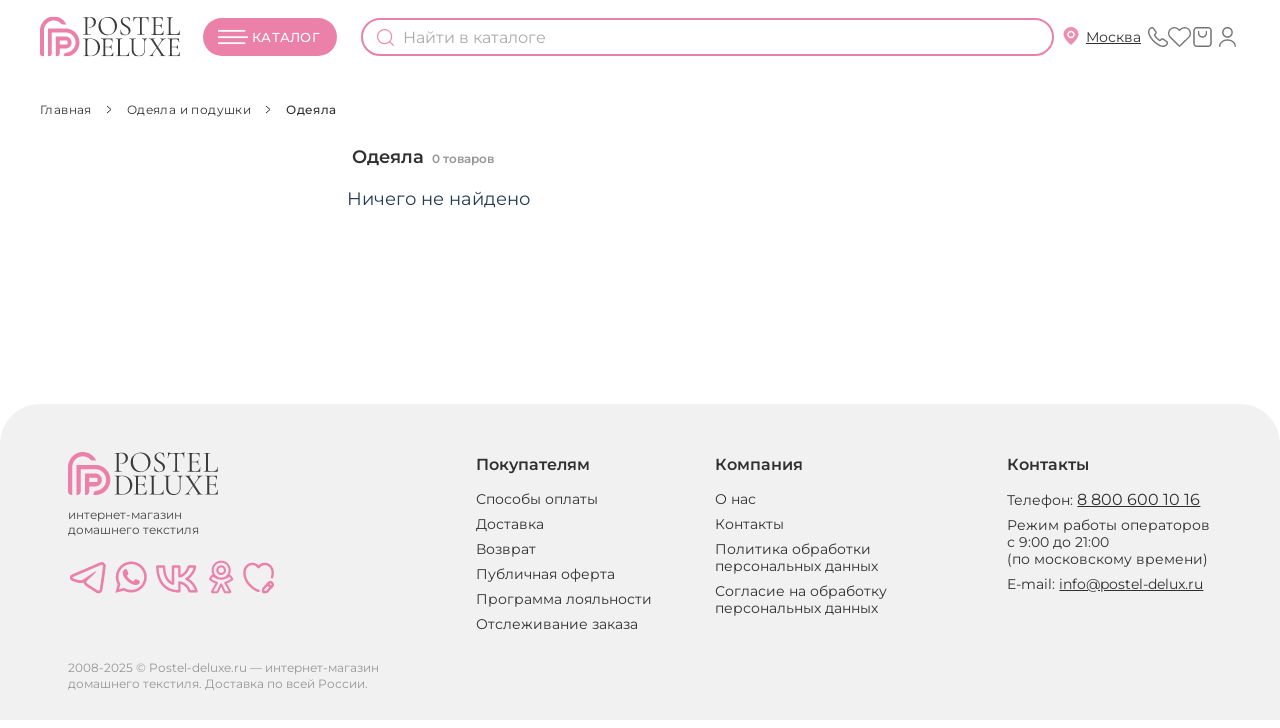

--- FILE ---
content_type: text/html; charset=UTF-8
request_url: https://postel-deluxe.ru/odejala-podushki/odeyala/by/eucalyptus.html
body_size: 39057
content:
<!DOCTYPE html>
<html lang="ru">
<head>
<meta http-equiv="Content-Type" content="text/html; charset=utf-8" />
<title>Покупайте одеяла выгодно. Стоимость от руб в интернет-магазине Постель-Делюкс</title>
<link rel="preload" as="image" href="//s22221.cdn.ngenix.net/skin/frontend/postel-deluxe/default/images/logo_20250304.svg" data-http-link="ignore" data-priority="100">

<meta name="description" content="Мы продаем одеяла по низким ценам в интернет-магазине Постель-Делюкс. Каждый день новые акции на одеяла. Максимально быстрая доставка. Доставим в удобное для вас время. Большой каталог товаров для дома и уюта!" />
<meta name="keywords" content="Одеяла" />
<meta name="robots" content="INDEX,FOLLOW" />
<meta name="viewport" content="width=device-width, initial-scale=1.0, user-scalable=no">
<link rel="icon" href="//s22221.cdn.ngenix.net/media/favicon/stores/1/icon_pd_120_x_120.png.webp" type="image/x-icon" />
<link rel="shortcut icon" href="//s22221.cdn.ngenix.net/media/favicon/stores/1/icon_pd_120_x_120.png.webp" type="image/x-icon" />
<style data-type="criticalCss" data-source="1_catalog_category_view">@font-face{font-family:Montserrat;src:url(https://s22221.cdn.ngenix.net/skin/frontend/postel-deluxe/default/font/Montserrat-Regular.woff2) format('woff2'),url(https://s22221.cdn.ngenix.net/skin/frontend/postel-deluxe/default/font/Montserrat-Regular.woff) format('woff');font-weight:400;font-style:normal;font-display:swap}@font-face{font-family:Montserrat;src:url(https://s22221.cdn.ngenix.net/skin/frontend/postel-deluxe/default/font/Montserrat-Medium.woff2) format('woff2'),url(https://s22221.cdn.ngenix.net/skin/frontend/postel-deluxe/default/font/Montserrat-Medium.woff) format('woff');font-weight:500;font-style:normal;font-display:swap}@font-face{font-family:Montserrat;src:url(https://s22221.cdn.ngenix.net/skin/frontend/postel-deluxe/default/font/Montserrat-SemiBold.woff2) format('woff2'),url(https://s22221.cdn.ngenix.net/skin/frontend/postel-deluxe/default/font/Montserrat-SemiBold.woff) format('woff');font-weight:600;font-style:normal;font-display:swap}@font-face{font-family:Montserrat;src:url(https://s22221.cdn.ngenix.net/skin/frontend/postel-deluxe/default/font/Montserrat-Bold.woff2) format('woff2'),url(https://s22221.cdn.ngenix.net/skin/frontend/postel-deluxe/default/font/Montserrat-Bold.woff) format('woff');font-weight:700;font-style:normal;font-display:swap}@media (max-width:767px),(max-width:953px) and (orientation:landscape){.products-grid li.item .product-name{font-size:12px;line-height:15px;height:30px}.products-grid li.item .price-box>.minimal-price .price,.products-grid li.item .price-box>.special-price .price{font-size:16px}}@media (min-width:768px) and (max-width:1199px){.products-grid li.item .product-name{font-size:12px;line-height:15px;height:30px}.products-grid li.item .price-box>.minimal-price .price,.products-grid li.item .price-box>.special-price .price{font-size:16px}}.products-grid li.item .price-box>.minimal-price .price,.products-grid li.item .price-box>.special-price .price{font-weight:600}.products-grid li.item .price-box .old-price,.products-grid li.item .price-box>.minimal-price,.products-grid li.item .price-box>.special-price{margin-top:0}@media (min-width:1200px){.products-grid li.item .ratings .rating{font-size:15px;line-height:17px}.products-grid li.item .price-box{font-family:Montserrat;font-style:normal;font-weight:400;margin-right:14px}.products-grid li.item .price-box>.minimal-price .price,.products-grid li.item .price-box>.special-price .price{font-size:20px}}.products-grid li.item .price-box>.minimal-price .price,.products-grid li.item .price-box>.special-price .price{font-size:calc(16px + 4*((100vw - 375px)/ 393));line-height:20px}@media (min-width:768px){.products-grid li.item .price-box>.minimal-price .price,.products-grid li.item .price-box>.special-price .price{font-size:calc(16px + 4*((100vw - 768px)/ 432))}}@media (min-width:1200px){.products-grid li.item .price-box>.minimal-price .price,.products-grid li.item .price-box>.special-price .price{font-size:18px}}@media (min-width:1400px){.products-grid li.item .price-box>.minimal-price .price,.products-grid li.item .price-box>.special-price .price{font-size:18px}}@media (min-width:1600px){.products-grid li.item .price-box>.minimal-price .price,.products-grid li.item .price-box>.special-price .price{font-size:20px}}@media (max-width:767px),(max-width:953px) and (orientation:landscape){.col2-left-layout>div>div.col-main>div.category-title.page-title>h1{display:none}.page-title .products-total{display:block;margin-bottom:9px;margin-top:-21px}}@media (min-width:768px){.nav-container #nav>.menu-close{right:unset;padding:20px;top:17px;left:351px}.breadcrumbs>ul{display:flex}.breadcrumbs>ul>li:last-child{padding:0}.breadcrumbs>ul>li{display:list-item}.col2-left-layout>div>div.col-main>div.category-title.page-title>h1{display:contents;margin-top:10px;text-align:left;font-size:16px}}div.block-layered-nav dd a.amshopby-attr-selected::before,div.block-layered-nav dd a.amshopby-attr::before{border-style:none!important}@media (max-width:767px){.mageassist-apply-block span.btn-close-apply-block{display:none}.closed-sale-block .categories-wrapper{width:100%}}@media (min-width:768px){.mageassist-apply-block:after{display:block}}.active-filters{height:54px}.active-filters .block-subtitle{display:none}.active-filters .currently{scrollbar-width:none;display:flex;align-items:center;overflow-x:auto}.active-filters .currently::-webkit-scrollbar{width:0;height:0}.active-filters .currently::-webkit-scrollbar-track{background-color:#a9a9a9}.active-filters .currently::-webkit-scrollbar-thumb{box-shadow:inset 0 0 6px rgba(0,0,0,.3)}.active-filters .currently .actions{display:none}.active-filters .currently ol{list-style:none;padding:0 0 0 5px;margin:0;display:flex}.active-filters .currently ol li{width:unset!important;display:flex;height:33px;background:#fff;border:1px solid #d9d9d9;border-radius:17px;padding:1px 10px;margin:0 5px;align-items:center}.active-filters .currently ol li .label{font-weight:400;font-size:14px;color:#303030;white-space:nowrap;line-height:30px}.active-filters .currently ol li .filter-selected-options{display:flex;column-gap:4px;margin-left:8px}.active-filters .currently ol li .filter-selected-options a{font-weight:400;font-size:14px;color:#303030;white-space:nowrap;line-height:29px;position:relative;margin-left:5px;margin-right:20px;width:fit-content;display:inline-block;padding-left:0}.active-filters .currently ol li .filter-selected-options a:before{display:none}.active-filters .currently ol li .filter-selected-options a:after{content:'';display:block;position:absolute;width:12px;height:12px;top:8px;right:-16px;background-image:url(https://s22221.cdn.ngenix.net/skin/frontend/postel-deluxe/default/images/svg-sprites.svg?v=6.13#ico-filter-delete)}@media (max-width:767px),(max-width:953px) and (orientation:landscape){.active-filters{height:auto}div.block-layered-nav.amshopby-filters-left .block-content{height:calc(100vh - 140px)}div.block-layered-nav.amshopby-filters-left ol>li>ol>li.amshopby-clearer a{height:calc(30px + 8*((100vw - 375px)/ 393))}}div.block-layered-nav.amshopby-filters-left ol>li>ol>li>a.amshopby-attr,div.block-layered-nav.amshopby-filters-left ol>li>ol>li>a.amshopby-attr-selected{font-family:Montserrat;font-size:calc(12px + 4*((100vw - 375px)/ 393));line-height:1;min-height:20px;color:#303030;position:relative;padding:0 0 18px 26px;flex-direction:column;justify-content:center}div.block-layered-nav.amshopby-filters-left ol>li>ol>li>a.amshopby-attr-selected:before,div.block-layered-nav.amshopby-filters-left ol>li>ol>li>a.amshopby-attr:before{content:'';position:absolute;width:16px;height:20px;padding-top:11px;display:block;background-size:contain;left:0;top:-9px}div.block-layered-nav.amshopby-filters-left ol>li>ol>li>a.amshopby-attr-selected{font-weight:400}div.block-layered-nav.amshopby-filters-left ol>li>ol>li>a.amshopby-attr-selected:before{background-image:url(https://s22221.cdn.ngenix.net/skin/frontend/postel-deluxe/default/images/svg-sprites.svg?v=6.13#ico-checkbox-checked)}@media (min-width:768px){div.block-layered-nav.amshopby-filters-left .block-content{height:unset}div.block-layered-nav.amshopby-filters-left ol dd{border-bottom:none}div.block-layered-nav.amshopby-filters-left ol>li:first-child{margin-bottom:6px}div.block-layered-nav.amshopby-filters-left ol>li>ol>li{border-bottom:none;margin:3px 0}div.block-layered-nav.amshopby-filters-left ol>li>ol>li.amshopby-clearer{margin-top:-3px}div.block-layered-nav.amshopby-filters-left ol>li>ol>li.amshopby-clearer a{height:auto}div.block-layered-nav.amshopby-filters-left ol>li>ol>li>a.amshopby-attr,div.block-layered-nav.amshopby-filters-left ol>li>ol>li>a.amshopby-attr-selected{font-size:16px;padding:0 0 18px 32px}div.block-layered-nav.amshopby-filters-left ol>li>ol>li>a.amshopby-attr-selected:before,div.block-layered-nav.amshopby-filters-left ol>li>ol>li>a.amshopby-attr:before{width:24px;height:24px;top:-11px}div.block-layered-nav.amshopby-filters-left ol .amshopby-slider-price-range .input-group{width:44%}.filters-text,.sidebar{display:block}.mageassist-apply-block{min-width:228px;min-height:80px;left:250px!important}.mageassist-apply-block button{min-width:228px;min-height:80px;border-radius:10px}.mobile-btn-filters,.mobile-header{display:none}.col-main .active-filters{height:auto;background:0 0;position:relative;top:0;margin-left:37px}.col-main .active-filters .currently{overflow-x:hidden;width:100%;display:flex;align-items:center}.col-main .active-filters .currently ol{flex-wrap:wrap}.col-main .active-filters .currently ol li{margin:0 10px 10px 0;height:auto;flex-wrap:wrap}.col-main .active-filters .currently ol li .filter-selected-options{flex-wrap:wrap}div.block-layered-nav.amshopby-filters-left{position:relative}div.block-layered-nav.amshopby-filters-left ol li .search{margin-bottom:14px}div.block-layered-nav.amshopby-filters-left ol li .search .amshopby_attr_search{font-size:14px;height:33px;line-height:33px;padding:0}div.block-layered-nav.amshopby-filters-left ol .amshopby-slider-price-range .input-group label{left:0;font-size:14px;top:5px}div.block-layered-nav.amshopby-filters-left ol .amshopby-slider-price-range .input-group input{height:26px;padding-left:0;padding-right:0;text-align:right;font-size:14px;line-height:26px}}@media (min-width:768px) and (min-width:1920px){.col-main .active-filters{margin-left:0}}@media (min-width:1200px){#amshopby-price{margin-top:30px}.active-filters .currently ol li{border-radius:23px}.mageassist-apply-block{left:320px!important}.col-main .active-filters .currently .actions{display:flex;text-align:right;white-space:pre;align-items:center;margin-bottom:10px}.col-main .active-filters .currently .actions a{font-weight:400;font-size:15px;color:#303030}.col-main .active-filters .currently ol li .filter-selected-options a{font-size:15px;line-height:1;height:37px;display:flex;flex-direction:row;align-items:center;justify-content:center;padding:0}.col-main .active-filters .currently ol li .filter-selected-options a:after{top:13px}.col-main .active-filters .currently ol li .label{font-size:14px;line-height:1;height:37px;display:flex;flex-direction:column;justify-content:center}div.block-layered-nav.amshopby-filters-left dd>ol>li:last-child{margin-bottom:0}div.block-layered-nav.amshopby-filters-left .attribute-price li{margin-bottom:37px}div.block-layered-nav.amshopby-filters-left ol .amshopby-attr,div.block-layered-nav.amshopby-filters-left ol .amshopby-attr-selected{font-size:15px}div.block-layered-nav.amshopby-filters-left ol .amshopby-slider-price-range{margin-top:15px;margin-bottom:0}div.block-layered-nav.amshopby-filters-left ol .amshopby-slider-price-range .input-group label{font-size:16px;top:7px}div.block-layered-nav.amshopby-filters-left ol .amshopby-slider-price-range .input-group input{font-size:16px;height:33px;line-height:33px}div.block-layered-nav.amshopby-filters-left ol dt{font-size:16px}div.block-layered-nav.amshopby-filters-left ol li .amshopby-less,div.block-layered-nav.amshopby-filters-left ol li .amshopby-more{font-size:12px}}@media (min-width:1400px){.mageassist-apply-block{left:337px!important}div.block-layered-nav.amshopby-filters-left ol .amshopby-attr,div.block-layered-nav.amshopby-filters-left ol .amshopby-attr-selected,div.block-layered-nav.amshopby-filters-left ol dt{font-size:16px}}@media (min-width:1920px){.products-grid li.item .price-box>.minimal-price .price,.products-grid li.item .price-box>.special-price .price{font-size:22px}.products-grid li.item .ratings{margin-top:8px}.mageassist-apply-block{left:377px!important}.col-main .active-filters .currently .actions{text-align:right}.col-main .active-filters .currently .actions a{font-weight:400;font-size:15px;color:#303030}.col-main .active-filters .currently ol li .filter-selected-options a,.col-main .active-filters .currently ol li .label{font-size:16px}}.active-filters .block-content{margin:0}.active-filters .block-content .currently{margin-bottom:12px}.products-grid li.item .labels div.new{background:#253b51}.products-grid li.item .labels div.new_year{background:#9f134f;white-space:nowrap;order:-1}.products-grid li.item .labels div.new_year:before{content:'';position:relative;width:10px;height:17px;margin-right:3.5px;background-size:contain;background-position:center center;background-image:url(https://s22221.cdn.ngenix.net/skin/frontend/postel-deluxe/default/images/svg-sprites.svg?v=6.13#ico-lightning)}@media (max-width:767px),(max-width:953px) and (orientation:landscape){.products-grid li.item .product-name{font-size:12px;line-height:15px;height:30px}.products-grid li.item .price-box>.special-price .price{font-size:16px}}@media (min-width:768px) and (max-width:1199px){.products-grid li.item .product-name{font-size:12px;line-height:15px;height:30px}.products-grid li.item .price-box>.special-price .price{font-size:16px}}.products-grid li.item .ratings .rating.no-rating{font-weight:400}@media (min-width:1440px){.col2-left-layout>div>div.col-main>div.category-title.page-title>h1{margin-top:5px;line-height:26px;font-size:20px}.page-title{margin-top:5px}}@media (min-width:1200px){.active-filters .block-content{margin:42px 0 0}.products-grid li.item .ratings .rating{font-size:15px;line-height:17px}.products-grid li.item .price-box{font-family:Montserrat;font-style:normal;font-weight:400;margin-right:14px}.products-grid li.item .price-box>.special-price .price{font-size:20px}}@media (min-width:768px){.active-filters .block-content{margin:42px 0 0}#narrow-by-list{margin-top:0;padding-bottom:200px}.top-gradient{display:block;position:absolute;top:0;left:0;background:linear-gradient(0deg,#fff 0,rgba(255,255,255,0) 100px,rgba(255,255,255,0) 100%);width:100%;height:100%;opacity:1}.products-grid li.item .price-box>.special-price .price{font-size:calc(16px + 4*((100vw - 768px)/ 432))}}@media (min-width:1200px){.products-grid li.item .price-box>.special-price .price{font-size:18px}}@media (min-width:1400px){.products-grid li.item .price-box>.special-price .price{font-size:18px}}@media (min-width:1600px){.col2-left-layout .main{padding:0 80px}.category-products .toolbar{margin-left:30px}.category-products .toolbar .sorter.with-grid{gap:70px}.products-grid li.item .price-box>.special-price .price{font-size:20px}}.products-grid li.item .ratings .rating-box .rating.no-rating{color:#eb80a8;margin-top:1px}.products-grid li.item .ratings .rating-box .rating.no-rating:after{background-image:url(https://s22221.cdn.ngenix.net/skin/frontend/postel-deluxe/default/images/svg-sprites.svg?v=6.13#ico-star)}@media (min-width:1920px){.products-grid li.item .price-box>.special-price .price{font-size:22px}.products-grid li.item .ratings{margin-top:8px}}div.block-layered-nav.amshopby-filters-left ol dt.amshopby-collapsed:before{transform:rotate(-90deg)}.scroll-arrow-wrapper{display:none}@media (min-width:768px){.scroll-arrow-wrapper{position:absolute;display:inline-block;width:100%;height:40px;bottom:-40px;opacity:1}.scroll-arrow-wrapper .scroll-arrow{position:relative;height:40px;width:40px;margin:0 auto;box-shadow:0 2px 16px 0 #d9d9d98f;background-color:#fff;border-radius:20px}.scroll-arrow-wrapper .scroll-arrow:after{content:'';position:absolute;display:inline-block;bottom:0;width:100%;height:40px;transform:rotate(-90deg);background-size:10px 12px;filter:contrast(.1) brightness(1);opacity:.5;background-position:center;background-repeat:no-repeat;background-image:url(https://s22221.cdn.ngenix.net/skin/frontend/postel-deluxe/default/images/svg-sprites.svg?v=6.13#ico-shevron-sm)}.bs-modal #validate{font-size:16px;padding:0 32px;border-radius:40px;min-width:298px;height:54px;line-height:54px}}@media (min-width:1200px){.nav-container #nav>li.first{margin-left:-13px}.nav-container #nav>li>ul{position:absolute;left:7px}.nav-container #nav ul{margin-top:1px;padding-top:13px}.nav-container #nav a{color:inherit;display:block;text-decoration:none}.header .fake-btn-catalog{border-radius:106px;background:#eb80a8;color:#fff;position:relative;text-transform:uppercase;letter-spacing:.02em;font-weight:500;line-height:30px}.header .fake-btn-catalog:before{content:'';position:absolute;background-image:url(https://s22221.cdn.ngenix.net/skin/frontend/postel-deluxe/default/images/svg-sprites.svg?v=6.13#ico-menu-mobile-white);background-size:30px 18px;background-repeat:no-repeat;background-position:center;scale:.8 1;width:30px;height:30px}.subcategory_links .subcategory_links_bold{font-weight:600!important}.subcategory_links .subcategory_links_bold:first-child{margin-top:0!important;padding-top:0!important}.page{padding-bottom:0}.main-container{min-height:calc(100vh - 324px - 71px)}}@media (min-width:1440px) and (max-width:1599px){.header .fake-btn-catalog{height:40px}.header .fake-btn-catalog:before{top:5px}}.overlay{background:#000}.ajaxpro-form{text-align:center;left:50%;background:#fff;border:1px solid #aaa;top:50%;margin:-100px 0 0 -215px;position:fixed;padding:15px;width:400px}.ajaxpro-form,.ajaxpro-spinner{border-radius:5px}.ajaxpro-form button{float:none;display:block;margin:0 auto}.close{float:right;font-size:21px;font-weight:700;line-height:1;color:#000;text-shadow:0 1px 0 #fff;opacity:.2}button.close{-webkit-appearance:none;padding:0;background:0 0;border:0}@media (max-width:500px){.ajaxpro-form{width:100%!important;box-sizing:border-box!important;margin:0!important;padding:10px!important;left:0!important;right:0!important}.ajaxpro-form-wrap .ajaxpro-form{width:unset!important;left:unset!important}}.ajaxpro-form,.bs-modal{z-index:9001}.modal-dialog{position:relative;width:auto;margin:30px auto}.modal-content{position:relative;background-color:#fff;border-radius:5px;background-clip:padding-box;outline:0}.modal-header{padding:10px 10px 5px;border-bottom:1px solid #afafaf;text-align:left}.modal-header .close{margin-top:-2px}.modal-body{position:relative;padding:10px 10px 15px}.modal-footer{padding:10px;text-align:right;border-top:1px solid #afafaf}.bs-modal{padding:0!important}.bs-modal .close{float:right;margin:5px;text-indent:-9999px}.modal-link{text-underline-offset:0;text-underline-position:from-font;text-decoration-thickness:1px;text-decoration-skip-ink:none}.ajaxpro-form-wrap .ajaxpro-form{height:min-content;border-radius:8px}.ajaxpro-form-wrap .ajaxpro-form .ajaxpro-continue-button{display:none!important}@keyframes ajaxpro-spin{0%{transform:rotate(0)}50%{transform:rotate(180deg)}100%{transform:rotate(360deg)}}.ajaxpro-spinner{background:url(https://s22221.cdn.ngenix.net/skin/frontend/postel-deluxe/default/images/simple_spinner.svg) 50% 50%/44px 44px no-repeat;border:none;position:fixed;top:calc((100vh - 100px)/ 2);left:calc((100vw - 100px)/ 2);right:0;bottom:0;width:100px;height:100px;opacity:1;margin:0!important;animation:1s linear infinite ajaxpro-spin}.top-customer-phone-modal{display:none;position:fixed;z-index:22;top:100px;width:100%;height:100%;left:0}.top-customer-phone-modal .top-customer-phone-modal-overlay{position:fixed;background-color:#000;opacity:.5;width:100%;height:100%;top:69px}@media (max-width:767px),(max-width:953px) and (orientation:landscape){.top-customer-phone-modal .top-customer-phone-modal-overlay{top:54px}}@media (min-width:768px) and (max-width:1199px){.top-customer-phone-modal .top-customer-phone-modal-overlay{top:58px}}@media (min-width:1200px) and (max-width:1439px){.top-customer-phone-modal .top-customer-phone-modal-overlay{top:71px}.top-customer-phone-modal .top-customer-phone-modal-window{right:12px}.top-customer-phone-modal .top-customer-phone-modal-window .modal-window-arrow{left:196px}}@media (min-width:1440px) and (max-width:1599px){.top-customer-phone-modal .top-customer-phone-modal-overlay{top:77px}.top-customer-phone-modal .top-customer-phone-modal-window{right:16px}.top-customer-phone-modal .top-customer-phone-modal-window .modal-window-arrow{left:166px}}@media (min-width:1600px){.top-customer-phone-modal .top-customer-phone-modal-overlay{top:71px}.top-customer-phone-modal .top-customer-phone-modal-window{right:80px}}.top-customer-phone-modal .top-customer-phone-modal-window{position:fixed;z-index:2000;background-color:#eb80a8;color:#fff;border-radius:20px;width:343px;padding:24px 24px 28px;text-align:center}@media (max-width:1199px){.top-customer-phone-modal .top-customer-phone-modal-window{top:33%;left:calc((100vw - 343px)/ 2)}}.top-customer-phone-modal .top-customer-phone-modal-window .modal-window-close-btn{position:absolute;top:10px;right:14px;font-size:20px}.top-customer-phone-modal .top-customer-phone-modal-window .modal-window-close-btn:after{display:block;opacity:.5;content:'';background-image:url(https://s22221.cdn.ngenix.net/skin/frontend/postel-deluxe/default/images/svg-sprites.svg?v=6.13#ico-close-white);width:12px;height:12px}@media (min-width:1200px){.top-customer-phone-modal .top-customer-phone-modal-window{top:74px;left:unset}.top-customer-phone-modal .top-customer-phone-modal-window .modal-window-arrow{position:absolute;background-color:#eb80a8;width:30px;height:30px;rotate:45deg;top:-8px}}.top-customer-phone-modal .top-customer-phone-modal-window .modal-window-header{font-size:20px;font-weight:600}.top-customer-phone-modal .top-customer-phone-modal-window .phone-item{height:40px;width:212px;display:inline-block;border-radius:20px;border:1px solid #fff;margin:12px 0 0;padding:10px;color:#fff}.top-customer-phone-modal .top-customer-phone-modal-window .phone-item a{display:inline-block;width:100%;color:inherit;font-weight:500}.top-customer-phone-modal .top-customer-phone-modal-window .request-call{display:none;color:#303030;font-size:16px;font-weight:600;background-color:#fff}.top-customer-phone-modal .top-customer-phone-modal-window .modal-window-subtitle{margin-top:2px;font-size:12px}a{text-decoration:none}*{background-repeat:no-repeat;box-sizing:border-box}body{font-weight:400;font-family:Montserrat;font-style:normal;font-size:16px;color:#253b51;margin:0;padding:0}.hidden,.no-display,.overlay{display:none}body>.wrapper{overflow:hidden}button,input{font-size:inherit;font-family:inherit;color:inherit;outline:0}#nav,.header{width:100%;padding:0 20px}@media (min-width:1200px) and (max-width:1439px){#nav,.header{padding:0 40px}.nav-container #nav li.level0>a{font-size:12px;padding:0}.nav-container #nav li.level0 ul.level0{top:47px}.nav-container #nav li.level0 ul.level0 a{line-height:25px;margin:12px 0}}@media (min-width:1440px) and (max-width:1599px){#nav,.header{padding:0 40px}}@media (min-width:1600px){.top-customer-phone-modal .top-customer-phone-modal-window .modal-window-arrow{left:176px}#nav,.header{padding:0 40px}}ul{list-style:none}.page{position:relative}.overlay{opacity:0;position:absolute;top:0;left:0;right:0;bottom:0;background-color:#303030;width:100%;height:100%;z-index:2}@media (min-width:768px){.overlay{top:134px}}@media (min-width:1200px){.overlay{top:68px}}@media (min-width:1400px){.overlay{top:70px}}@media (min-width:1440px){.overlay{top:80px}}.breadcrumbs ul{display:flex;flex-wrap:wrap;padding:0 20px;margin:10px 0}.breadcrumbs ul li a,.breadcrumbs ul li span{font-size:12px;line-height:23px;text-transform:uppercase;color:#253b51}.breadcrumbs ul li span{margin-right:5px}.ajaxpro-form-wrap .ajaxpro-form{top:0}.ajaxpro-form-wrap .ajaxpro-form .ajaxpro_close{display:block;width:13px;height:13px;background-image:url(https://s22221.cdn.ngenix.net/skin/frontend/postel-deluxe/default/images/svg-sprites.svg?v=6.13#ico-close);font-size:0}.ajaxpro-form-wrap .ajaxpro-form .ajaxpro-continue-button{background-color:#fff;border:1px solid #253b51;color:#253b51;width:100%;height:34px;border-radius:20px;margin:10px auto;line-height:34px;padding:0 20px}.bs-modal{display:none;overflow:hidden;position:fixed;top:0;right:0;bottom:0;left:0;-webkit-overflow-scrolling:touch;outline:0;z-index:9001;height:100vh}.bs-modal #validate{width:100%;text-transform:uppercase;background:#253b51;color:#fff;text-align:center;font-family:Montserrat;font-style:normal;font-weight:500;border:none;margin-top:32px}@media (max-width:767px),(max-width:953px) and (orientation:landscape){.bs-modal #validate{font-size:16px;padding:0 40px;border-radius:20px;min-width:219px;height:39px;line-height:39px}.bs-modal .modal-dialog .arrow-back,.bs-modal .modal-dialog .modal-link-back{filter:brightness(0) saturate(100%) invert(17%) sepia(9%) saturate(3454%) hue-rotate(169deg) brightness(94%) contrast(83%)}.bs-modal .modal-dialog li[data-sms_verify=code-not-coming-text]{width:292px}}.bs-modal .modal-dialog{background:#fff;border-radius:40px;max-width:704px;margin:0 auto;position:relative;padding:0 87px}@media (min-width:1200px){.bs-modal .modal-dialog{margin:0 auto 48px}}.bs-modal .modal-dialog .arrow-back,.bs-modal .modal-dialog .modal-link-back{background-image:url(https://s22221.cdn.ngenix.net/skin/frontend/postel-deluxe/default/images/arrow-right.svg);top:24px;left:24px;font-size:0;transform:rotate(180deg);width:24px;height:24px;background-size:contain;position:absolute}.bs-modal .modal-dialog li[data-sms_verify=code-not-coming-text]{text-align:center;margin:0 auto}@media (min-width:768px){.breadcrumbs ul{padding:0;margin:20px 0}.breadcrumbs ul li a,.breadcrumbs ul li span{line-height:1}.bs-modal #validate{font-size:16px;padding:0 32px;border-radius:40px;min-width:298px;height:54px;line-height:54px}.bs-modal .modal-dialog li[data-sms_verify=code-not-coming-text]{width:412px}}.bs-modal .modal-dialog li[data-sms_verify=code-not-coming-text] a{color:#eb80a8;font-weight:500;text-decoration:underline;text-underline-offset:0;text-underline-position:from-font;text-decoration-thickness:1px;text-decoration-skip-ink:none}.bs-modal .modal-dialog.phone-login .email-login-btn,.bs-modal .modal-dialog.phone-login .email-login-forgot,.bs-modal .modal-dialog.phone-login .form-list.email-login,.bs-modal .modal-dialog.phone-login .modal-link.email-login{display:none!important}.bs-modal .modal-dialog.phone-login .form-list.phone-login,.bs-modal .modal-dialog.phone-login .modal-link.phone-login{display:block!important}.bs-modal .modal-dialog.forgotpassword-modal,.bs-modal .modal-dialog.login-modal,.bs-modal .modal-dialog.register-modal{background:#f1f1f1;border-radius:25px}@media (max-width:767px),(max-width:953px) and (orientation:landscape){.bs-modal .modal-dialog.forgotpassword-modal,.bs-modal .modal-dialog.login-modal,.bs-modal .modal-dialog.register-modal{background:#fff;border-radius:0;max-width:100%;min-width:auto;width:100%;min-height:100vh;height:auto;margin-top:0}.bs-modal .modal-dialog.forgotpassword-modal .modal-header,.bs-modal .modal-dialog.login-modal .modal-header,.bs-modal .modal-dialog.register-modal .modal-header{position:relative;padding-top:25vh}.bs-modal .modal-dialog.forgotpassword-modal .modal-header:before,.bs-modal .modal-dialog.login-modal .modal-header:before,.bs-modal .modal-dialog.register-modal .modal-header:before{position:absolute;content:'';top:0;left:0;right:0;background-image:url(https://s22221.cdn.ngenix.net/skin/frontend/postel-deluxe/default/images/logo_20250304.svg);width:100%;height:60px;background-position:center;background-repeat:no-repeat;background-size:190px 55px}}.bs-modal .modal-dialog.register-modal .fullname-modal-suggest{display:none;background-color:#fff;position:absolute;z-index:1;padding:5px 17px;width:100%;text-align:left;border-radius:0 0 20px 20px;border-bottom:1px solid #d9d9d9;border-left:1px solid #d9d9d9;border-right:1px solid #d9d9d9;top:37px;box-shadow:0 20px 17px rgba(36,26,22,.28)}.bs-modal .modal-dialog .modal-content{background:0 0;display:flex;flex-direction:column;position:initial}.bs-modal .close{display:block;width:21px;height:21px;background-image:url(https://s22221.cdn.ngenix.net/skin/frontend/postel-deluxe/default/images/svg-sprites.svg?v=6.13#ico-close);font-size:0;top:21px;right:39px;border:none;background-color:transparent;position:absolute}.bs-modal .forgotpassword-modal,.bs-modal .login-modal,.bs-modal .register-modal{min-width:596px;padding:0 74px 52px}.bs-modal .forgotpassword-modal .close,.bs-modal .login-modal .close,.bs-modal .register-modal .close{right:22px;top:17px}.bs-modal .forgotpassword-modal{min-height:fit-content;padding-bottom:46px}.bs-modal .modal-header{padding:0;margin-top:56px;margin-bottom:32px;border:none}.bs-modal .modal-header .h2{color:#303030;text-align:center;font-size:22px;font-style:normal;font-weight:600;line-height:normal;text-transform:uppercase}.bs-modal .modal-body{padding:0;position:initial}.bs-modal .modal-body form ul.form-list{margin:0;padding:0}.bs-modal .modal-body form ul.form-list li{margin-bottom:26px}.bs-modal .modal-body form .checkbox-box .checkboxes{display:flex}@media (max-width:767px),(max-width:953px) and (orientation:landscape){.bs-modal .modal-dialog.register-modal .fullname-modal-suggest{top:32px}.bs-modal .modal-dialog.register-modal .modal-header{padding-top:100px}.bs-modal .close{opacity:1}.bs-modal .modal-body form ul.form-list li{margin-bottom:23px}.bs-modal .modal-body form .input-box label{font-size:12px}}.bs-modal .modal-body form .input-box{position:relative}.bs-modal .modal-body form .input-box label{position:absolute;color:#969696;font-weight:400;top:3px;font-size:12px;left:18px}.bs-modal .modal-body form .input-box input{width:100%;height:56px;padding:16px 18px;border:1px solid #d9d9d9;background:#fff;color:#303030;font-size:16px;font-style:normal;font-weight:400;line-height:normal}.bs-modal .modal-body form .input-box input:placeholder-shown~label{left:18px;top:18px;font-size:16px}@media (max-width:767px),(max-width:953px) and (orientation:landscape){.bs-modal .modal-body form .input-box input{font-size:14px;height:49px;padding:16px;border-radius:82px}.bs-modal .modal-body form .input-box input:placeholder-shown~label{font-size:14px;top:14px}}.bs-modal .modal-body form .input-text{width:100%;height:56px;padding:16px 18px;border-radius:100px;border:1px solid #d9d9d9;background:#fff;color:#303030;font-size:16px;font-style:normal;font-weight:400;line-height:normal}@media (max-width:767px),(max-width:953px) and (orientation:landscape){.bs-modal .modal-body form .input-text{font-size:14px;height:49px;padding:16px;border-radius:82px}}.bs-modal .modal-body form .input-box input{border-radius:20px}.bs-modal .modal-body form p.info{margin:0;color:#969696;font-size:12px;font-style:normal;font-weight:400;line-height:normal}.bs-modal .modal-body ul{padding:0;margin:0}.bs-modal .modal-body .content ul.form-list li{margin-bottom:35px}.bs-modal .modal-body button.button{width:100%;text-transform:uppercase;background:#253b51;color:#fff;text-align:center;font-family:Montserrat;font-style:normal;font-weight:500;border:none}.bs-modal .modal-body button.button:disabled{background:#d9d9d9}@media (max-width:767px),(max-width:953px) and (orientation:landscape){.bs-modal .modal-body button.button{font-size:16px;padding:0 40px;border-radius:20px;min-width:219px;height:39px;line-height:39px;margin-top:20px}}@media (min-width:768px){.bs-modal .modal-body button.button{font-size:16px;padding:0 32px;border-radius:40px;min-width:298px;height:54px;line-height:54px}}.bs-modal .modal-body .checkboxes.agreement{justify-content:center;margin-top:20px}.bs-modal .modal-footer{border:none;display:flex;justify-content:space-between}.bs-modal .modal-footer .f-left,.bs-modal .modal-footer .f-right{text-align:center}.bs-modal .modal-footer .modal-link{display:inline-block;color:#303030;font-size:16px;font-style:normal;font-weight:400;line-height:normal;text-decoration-line:underline;margin-top:27px;margin-bottom:27px}@media (max-width:767px),(max-width:953px) and (orientation:landscape){.bs-modal .modal-body button.button,.bs-modal .modal-body input.input-text{height:44px;line-height:44px;font-size:16px}.bs-modal .modal-dialog{padding:0 20px;border-radius:0;margin-top:0}.bs-modal .modal-header .h2{font-size:30px;margin-bottom:0}.bs-modal .modal-footer .modal-link{color:#969696;font-size:16px}}.input-box span.eye{position:absolute;top:50%;right:11px;transform:translateY(-50%);width:26px;height:20px;background-image:url(https://s22221.cdn.ngenix.net/skin/frontend/postel-deluxe/default/images/svg-sprites.svg?v=6.13#ico-eye-show);font-size:0;border:none;background-color:transparent}.bottom_header{display:none;position:fixed;bottom:0;left:0;right:0;z-index:4;background:#fff;height:64px;box-shadow:1px -3px 16px rgba(36,26,22,.1)}@media (max-width:500px){.bottom_header{justify-content:space-between}}@media (min-width:500px){.bottom_header{justify-content:space-around}}.bottom_header>*{position:relative;width:42px;height:42px;display:flex;flex-direction:column;align-items:center;justify-content:flex-end}.bottom_header>.home:before{width:20px;height:20px;background-image:url(https://s22221.cdn.ngenix.net/skin/frontend/postel-deluxe/default/images/svg-sprites.svg?v=6.13#ico-home-header)}.bottom_header>.catalog:before{width:22px;height:20px;background-image:url(https://s22221.cdn.ngenix.net/skin/frontend/postel-deluxe/default/images/svg-sprites.svg?v=6.13#ico-catalog-header)}.bottom_header>.wishlist:before{width:23px;height:20px;background-image:url(https://s22221.cdn.ngenix.net/skin/frontend/postel-deluxe/default/images/svg-sprites.svg?v=6.13#ico-wishlist-header)}.bottom_header>.account:before{width:20px;height:20px;background-image:url(https://s22221.cdn.ngenix.net/skin/frontend/postel-deluxe/default/images/svg-sprites.svg?v=6.13#ico-user)}.bottom_header>.cart:before{width:20px;height:20px;top:0;background-image:url(https://s22221.cdn.ngenix.net/skin/frontend/postel-deluxe/default/images/svg-sprites.svg?v=6.13#ico-basket)}.bottom_header>* span{font-size:12px;font-weight:400;line-height:12px;letter-spacing:0;text-align:center;color:#303030}@media (max-width:767px),(max-width:953px) and (orientation:landscape){.bottom_header{display:flex;padding:12px 16px}}@media (min-width:768px) and (max-width:1199px){.bottom_header{display:flex;padding:12px 20px}}@media (min-width:1200px){.bottom_header{display:none}}.header{background:#fff;display:flex;align-items:center;padding:12px 20px;margin-bottom:10px;position:fixed;top:0;left:0;right:0;z-index:21}@media (max-width:767px),(max-width:953px) and (orientation:landscape){.header{position:fixed;top:0;left:0;right:0;z-index:3;background:#fff;margin-bottom:0;padding:4px 12px}.header .links li:first-child{margin-left:15px}}@media (min-width:768px) and (max-width:1199px){.header{position:fixed;top:0;left:0;right:0;z-index:3;background:#fff;margin-bottom:0;padding:6px 20px;grid-template-columns:1fr 1fr}}@media (min-width:1200px){.header{padding:14px 40px 12px;grid-template-columns:1fr 1fr 2.5fr 1fr;margin-bottom:0}}@media (min-width:1440px){.header{align-items:center;padding-top:20px}.header .links{column-gap:36px}}@media (min-width:1600px){.header{padding:16px 80px 14px}.header .links{column-gap:39px}}.header .links{display:flex;align-items:center;margin:auto 0 auto auto;padding:0}.header .links li.region-select{margin-right:20px;order:2;position:relative;font-size:14px;text-decoration:underline;text-underline-offset:1px;text-underline-position:from-font;text-decoration-thickness:1px;text-decoration-skip-ink:none}@media (min-width:1200px){.header .links{column-gap:25px;max-width:fit-content;margin:0 8px 0 28%;justify-content:flex-end;width:inherit}.header .links li.region-select{order:0;margin-right:7px}}.header .links li a.geo-address-link{color:#303030;padding-bottom:3px;text-wrap:nowrap}@media (max-width:1199px){.header .links li a.geo-address-link{width:0;overflow:hidden;padding:0}#menu-backside-overlay{left:400px;z-index:3}}.header .links li a.geo-address-link:before{filter:unset;width:26px;height:26px;position:absolute;left:1px;top:-4px;background-image:url(https://s22221.cdn.ngenix.net/skin/frontend/postel-deluxe/default/images/geo-icon-2.svg)}@media (min-width:768px) and (max-width:1199px){.header .links li:first-child{margin-left:17px}.header .links li:nth-child(2){display:block;order:2}.header .links li:nth-child(3){display:block}.header .links li:nth-child(4){order:1;display:none}.header .links li:nth-child(4) a{left:39px;bottom:-2px;position:static;display:flex;align-items:center;flex-direction:column;text-decoration:none;padding:0 6px;width:20px;height:24px}.header .links li:nth-child(4) a::before{height:24px}.header .links li:nth-child(5),.header .links li:nth-child(6){display:none}}.header .links a{text-decoration:none;display:flex;align-items:center;flex-direction:column;padding:0 4px}.header .links a:before{content:'';display:block;height:20px;background-repeat:no-repeat;-webkit-background-size:contain;background-size:contain;filter:saturate(0) brightness(3.2)}@media (min-width:500px){.header .links a{padding:0 6px}.header .links a:before{height:24px;width:20px}}.header .links a span{display:none}.top-link-customer{font-weight:400;font-size:13px;line-height:16px;display:inline-block;position:relative}@media (min-width:768px) and (max-width:1199px){.top-link-customer{display:none}}.top-link-customer a{color:#253b51;width:17px;height:17px}.top-link-customer a:visited{color:#253b51}.top-link-customer a:before{display:block;position:absolute;content:'';width:17px;background-image:url(https://s22221.cdn.ngenix.net/skin/frontend/postel-deluxe/default/images/svg-sprites.svg?v=6.13#ico-user)}.top-link-customer a span{display:none!important;font-size:0}.top-link-phone{position:absolute;left:39px;bottom:-2px}.top-link-phone:before{width:24px!important;height:24px!important;margin-right:4px;background-image:url(https://s22221.cdn.ngenix.net/skin/frontend/postel-deluxe/default/images/svg-sprites.svg?v=6.13#ico-phone)}@media (min-width:768px){.header .links li a.geo-address-link:before{left:unset;width:27px;height:32px;right:-21px;top:-7px}.top-link-phone:before{width:30px!important;height:30px!important;margin-right:12px}.logo{width:160px}}@media (min-width:1200px){.header .links li a.geo-address-link{width:max-content;padding-bottom:0}.header .links li a.geo-address-link:before{top:-1px;left:-24px;width:18px;height:18px;background-image:url(https://s22221.cdn.ngenix.net/skin/frontend/postel-deluxe/default/images/geo-icon.svg);filter:saturate(1) sepia(1) hue-rotate(287deg) brightness(.8) contrast(2)}.header .links a{padding:0}.header .links a:before{height:20px;width:23px;translate:2px 0;filter:saturate(0) brightness(2.4)}.top-link-phone:before{width:20px!important;height:20px!important;margin-right:0}.top-link-phone{position:static}}.top-link-wishlist:before{width:17px;background-image:url(https://s22221.cdn.ngenix.net/skin/frontend/postel-deluxe/default/images/svg-sprites.svg?v=6.13#ico-like-black)}@media (min-width:500px){.top-link-wishlist:before{width:26px}}@media (min-width:1200px){.top-link-wishlist:before{width:30px}}.top-link-cart:before{width:16px;background-image:url(https://s22221.cdn.ngenix.net/skin/frontend/postel-deluxe/default/images/svg-sprites.svg?v=6.13#ico-basket)}@media (min-width:500px){.top-link-cart:before{width:22px}}.top-link-cart .icon-count,.top-link-wishlist .icon-count{position:absolute;background-color:#eb80a8;border-radius:10px;color:#fff;padding:2px 6px;font-size:12px;border:1.5px solid #fff;margin:-8px 0 0 28px}.logo{margin:auto}@media (max-width:767px),(max-width:953px) and (orientation:landscape){.top-link-customer{display:none}.top-link-phone{position:static}.top-link-cart,.top-link-wishlist{display:none!important}.logo{margin:0}}@media (min-width:768px) and (max-width:1199px){.top-link-phone{position:static;padding:0}.top-link-cart,.top-link-wishlist{display:none!important}.logo{margin:0}.page{padding-top:0}}.logo img{max-width:100%;display:block}@media (min-width:1200px){.top-link-cart:before{width:24px}.logo{margin:0;width:140px}.logo img{max-width:unset;width:140px}}@media (min-width:1440px){.header .links li.region-select{font-size:16px;margin-right:-6px}.logo,.logo img{width:160px}}.header-slogan{display:none}@media (min-width:1200px){.header-slogan{display:flex;align-items:center;width:177px;height:38px;margin-left:23px}}.btn-search-mobile{-webkit-background-size:contain;background-size:contain;border:none;background-color:transparent;padding:0;width:20px;height:20px;background-image:url(https://s22221.cdn.ngenix.net/skin/frontend/postel-deluxe/default/images/svg-sprites.svg?v=6.13#ico-search);display:none;margin-top:auto}@media (min-width:500px){.btn-search-mobile{width:24px;height:24px}}@media (min-width:1200px) and (min-width:1200px){.header .links{margin-right:0}}@media (min-width:1200px) and (min-width:954px) and (max-width:1199px) and (orientation:landscape){.header .top-link-customer+li{right:24px;position:absolute}}.page .bottom_header{z-index:1001}.page .header{z-index:21}@media (min-width:1200px){.btn-search-mobile{display:none}.header .links{margin-left:0}.header .top-link-customer{order:1}.header .top-link-customer a{width:auto;min-width:26px;height:26px;align-items:flex-start;justify-content:center}.header .top-link-customer a:before{width:30px;left:0}.header .top-link-customer a span{font-size:12px}.page{padding-top:71px}#menu-backside-overlay{left:0;z-index:15}.menu-column{display:flex;flex-direction:column}.menu-catalog .menu-column{width:calc(100% / 3)}}@media (min-width:1440px){.header-slogan{margin-left:29px}.header .links li a.top-link-phone:before{height:24px!important;width:24px!important}.header .links a:before{height:24px;width:30px}.header .top-link-customer{height:30px}.header .top-link-customer a:before{top:3px}.page{padding-top:77px}}@media screen and (min-width:765px) and (max-width:1199px){.header{margin-bottom:-60px}}#menu-backside-overlay{display:none;position:absolute;top:0;right:0;bottom:0;background:#000;background:linear-gradient(0deg,rgba(0,0,0,0) 0,#000 48%);opacity:.6;width:100%}@media (max-width:1199px){.nav-container{display:none;z-index:3}}.nav-container .nav_mobile-btns{display:none}.nav-container .separator{border-bottom:1px solid #d9d9d9;display:none;margin:-1px 83px 0 70px;height:1px}@media (min-width:1200px){.nav-container{display:block;position:relative;z-index:20}.nav-container .separator{display:none;margin:-1px 40px 0 39px}}.nav-container #nav{font-weight:500;padding:0 12px}@media (min-width:768px){.btn-search-mobile{width:20px;height:23px}.nav-container #nav{padding:0 22px 0 18px}}.nav-container #nav li.level0 ul.level0 a:last-child{margin-bottom:18px}.nav-container #nav>.menu-close{display:none;list-style:none;position:fixed;z-index:100;box-sizing:border-box;padding:25px 0 25px 65%;font-size:0;width:18px;height:18px;top:0;right:0;color:#253b51;font-weight:500;background:url(https://s22221.cdn.ngenix.net/skin/frontend/postel-deluxe/default/images/svg-sprites.svg?v=6.13#ico-close) 90% 50%/14px 14px no-repeat #fff}@media (min-width:1200px){.nav-container #nav{color:#303030;margin:0;width:100%;display:flex;justify-content:space-between;text-transform:uppercase;font-size:14px;background-color:#fff;padding:0 40px}.nav-container #nav li.level0>a{height:40px;font-weight:500;font-size:12px;text-transform:uppercase;line-height:40px;margin-top:8px;padding:0;display:inline-block;border-radius:15px 15px 0 0}.nav-container #nav li.level0 ul.level0 a{font-weight:400;font-size:16px;color:#474646;text-transform:none;display:block;padding:2px 10px;height:auto}.nav-container #nav li.level0 ul.level0 .title-link{margin-bottom:4px;display:block}.nav-container #nav li.level0 ul.level0 .subcategory_title{margin-bottom:16px;display:block;padding-left:10px}.nav-container #nav li.level0.level-top.nav-0.first.parent.menu-catalog>a{padding:0 24px}.nav-container #nav li.level0.menu-category.opened ul.level0 li.level1:first-child{grid-area:col1}.nav-container #nav li.level0.menu-category.opened ul.level0 li.level1:nth-child(2){grid-area:col2}.nav-container #nav li.level0.menu-category.opened ul.level0 li.level1:nth-child(3){grid-area:col3}.nav-container #nav li.level0.menu-category.opened ul.level0 li.level1:nth-child(4){grid-area:col4}.nav-container #nav li.level0.menu-catalog{order:2;position:fixed;top:23px;left:0;right:0;z-index:9}.nav-container #nav li.level0.menu-catalog>a{margin-left:43px;position:absolute;visibility:hidden}.nav-container #nav li.level0.menu-catalog>a:before{content:'';position:absolute;background-image:url(https://s22221.cdn.ngenix.net/skin/frontend/postel-deluxe/default/images/svg-sprites.svg?v=6.13#ico-menu-mobile);background-size:30px 14px;background-repeat:no-repeat;background-position:center;left:-30px;top:0;width:30px;height:40px}.nav-container #nav li ul{background-color:#fff}.nav-container #nav li>ul{display:none;width:100%;background:#fff;border-radius:0 0 60px 60px;padding-left:80px;padding-right:80px;padding-bottom:24px;z-index:20}.nav-container #nav>.menu-close{display:none}.nav-container #nav>li.first{margin-left:-13px}.nav-container #nav>li>ul{position:absolute;left:7px}.nav-container #nav ul{margin-top:1px;padding-top:13px}.nav-container #nav a{color:inherit;display:block;text-decoration:none}.header .fake-btn-catalog{border-radius:106px;background:#eb80a8;color:#fff;position:relative;text-transform:uppercase;letter-spacing:.02em;font-weight:500;line-height:30px}.header .fake-btn-catalog:before{content:'';position:absolute;background-image:url(https://s22221.cdn.ngenix.net/skin/frontend/postel-deluxe/default/images/svg-sprites.svg?v=6.13#ico-menu-mobile-white);background-size:30px 18px;background-repeat:no-repeat;background-position:center;scale:.8 1;width:30px;height:30px}}@media (min-width:1200px) and (max-width:1439px){.nav-container #nav>li ul{padding-left:45px;padding-right:40px}.header .fake-btn-catalog{height:38px;padding:4px 17px 0 49px;font-size:13px}.header .fake-btn-catalog:before{top:4px;left:15px}}@media (min-width:1440px) and (max-width:1599px){.nav-container #nav li.level0>a{font-size:14px}.nav-container #nav li.level0.level-top.nav-0.first.parent.menu-catalog>a{padding:0 19px}.nav-container #nav>li ul{padding-left:45px;padding-right:40px}.header .fake-btn-catalog{height:40px}.header .fake-btn-catalog:before{top:5px}}@media (min-width:1440px){.nav-container .separator{margin:-1px 41px 0 38px}.nav-container #nav li.level0 ul.level0{top:53px}.nav-container #nav li.level0 ul.level0 a{margin:20px 0;line-height:21px}.nav-container #nav li.level0 ul.level0 .subcategory_title{margin-bottom:18px}.header .fake-btn-catalog{font-size:16px;padding:6px 22px 0 62px}.header .fake-btn-catalog:before{scale:1 1.3;left:22px}}@media (min-width:1600px){.header .links li a.top-link-phone:before{height:30px!important;width:30px!important}.header .links a:before{height:30px;width:34px}.header .top-link-customer a:before{top:0}.page{padding-top:80px}.nav-container .separator{margin:-1px 42px 0 39px}.nav-container #nav{padding:0 80px;margin:0}.nav-container #nav li.level0>a{font-size:16px}.nav-container #nav li.level0.level-top.nav-0.first.parent.menu-catalog>a{padding:0 18px}.nav-container #nav>li ul{padding-left:80px;padding-right:80px}.header .fake-btn-catalog{height:48px;padding:10px 22px 0 62px}.header .fake-btn-catalog:before{top:8px}}@media (min-width:1200px){.close-desktop-menu{position:absolute;top:72px;right:25px;width:45px;height:45px;z-index:40;color:#969696;display:none}.close-desktop-menu:before{content:"";width:26px;height:2px;background:gray;position:absolute;top:50%;transform:rotate(45deg)}.close-desktop-menu:after{content:"";width:26px;height:2px;background:gray;position:absolute;top:50%;transform:rotate(-45deg)}.menu-back,.menu-close{display:none}}@media (min-width:1600px){.close-desktop-menu{right:65px}}@media (min-width:1920px){.nav-container .separator{margin:-1px 79px 0}.close-desktop-menu{right:63px}}#menu-catalog{overscroll-behavior-y:none}.subcategory_title.title_hidden{display:none!important}.subcategory_links .subcategory_links_bold{color:#eb80a8!important}@media (max-width:1199px){.subcategory_links .subcategory_links_bold{font-weight:500!important;border-bottom:1px solid #dad9d8!important}}@media (max-width:767px),(max-width:953px) and (orientation:landscape){.page{padding-bottom:64px}.main-container{min-height:calc(100vh - 299px - 64px)}}@media (min-width:768px) and (max-width:1199px){.page{padding-bottom:64px}.main-container{min-height:calc(100vh - 240px - 64px)}}.breadcrumbs>ul>li:last-child>a:before{content:'';background-image:url(https://s22221.cdn.ngenix.net/skin/frontend/postel-deluxe/default/images/svg-sprites.svg?v=6.13#ico-shevron-sm);left:0;width:10px;height:20px;position:absolute}.breadcrumbs>ul{display:block;text-align:center;padding:0 12px}.breadcrumbs>ul>li{display:none;text-transform:lowercase;font-weight:300}.breadcrumbs>ul>li:last-child{display:list-item;position:relative;font-weight:500;padding:0 30px}.breadcrumbs>ul>li:last-child>a{font-size:calc(18px + 4 * ((100vw - 375px)/ 393));font-weight:600;color:#303030}.breadcrumbs>ul>li a{color:#303030;letter-spacing:.4px}.breadcrumbs>ul>li svg{margin:0 10px}.block-content #categories{display:none;margin-top:10px}@media (max-width:767px),(max-width:953px) and (orientation:landscape){.block-content #categories{display:block;margin-top:40px}}@media (min-width:768px){.nav-container #nav>.menu-close{right:unset;padding:20px;top:17px;left:351px}.breadcrumbs>ul{display:flex}.breadcrumbs>ul>li:last-child{padding:0}.breadcrumbs>ul>li{display:list-item}.block-content #categories{display:block}}@media (min-width:1400px){.block-content #categories{margin-top:-2px}}.block-content #categories .mobile-header_close{display:none}.block-content #categories .category{margin-top:10px;margin-bottom:32px;text-transform:uppercase;padding:0;font-weight:600;text-align:left;font-size:16px}.block-content #categories .category-list{margin:0 0 0 -14px}.block-content #categories .category-list>ol>li.amshopby-cat.amshopby-cat-level-1{margin-top:24px;margin-bottom:24px;display:block}.block-content #categories .category-list>ol>li.amshopby-cat.amshopby-cat-level-1>a{padding-left:15px;color:#000;line-height:16.1px}.block-content #categories .category-list>ol>li:last-child{margin-bottom:34px}.col2-left-layout{margin-top:58px}.col2-left-layout>div>div.col-main{margin-top:24px}.col2-left-layout>div>div.col-main>div.category-title.page-title>h1{text-align:center;padding:0 20px;font-weight:600;text-overflow:ellipsis;overflow:hidden;display:-webkit-box;-webkit-box-orient:vertical;-webkit-line-clamp:2;white-space:pre-wrap}@media (max-width:767px),(max-width:953px) and (orientation:landscape){.block-content #categories .category{color:#303030;font-size:12px;font-style:normal;font-weight:600;line-height:normal;position:relative}.block-content #categories .category:before{content:'';display:block;position:absolute;top:0;right:7px;width:8px;height:15px;transform:rotate(90deg);background-size:8px 15px;background-position:center;background-repeat:no-repeat;background-image:url(https://s22221.cdn.ngenix.net/skin/frontend/postel-deluxe/default/images/svg-sprites.svg?v=6.13#ico-shevron-sm)}.block-content #categories .category-list>ol>li.amshopby-cat.amshopby-cat-level-1{margin:10px 0}.block-content #categories .category-list>ol>li.amshopby-cat.amshopby-cat-level-1>a{color:#303030;font-size:12px;font-style:normal;font-weight:400;line-height:normal}.col2-left-layout>div>div.col-main>div.category-title.page-title>h1{display:none}.page-title .products-total{display:block;margin-bottom:9px;margin-top:-21px}}@media (min-width:768px){.col2-left-layout>div>div.col-main>div.category-title.page-title>h1{display:contents;margin-top:10px;text-align:left;font-size:16px}}@media (min-width:1200px){.subcategory_links .subcategory_links_bold{font-weight:600!important}.subcategory_links .subcategory_links_bold:first-child{margin-top:0!important;padding-top:0!important}.page{padding-bottom:0}.main-container{min-height:calc(100vh - 324px - 71px)}.col2-left-layout>div>div.col-main>div.category-title.page-title>h1{margin-top:8px;line-height:21px;-webkit-line-clamp:1;padding:0;font-size:18px}}.page-title{text-align:center;padding:0 20px}@media (min-width:768px){.col2-left-layout>div>div.col-main{margin-top:0}.page-title{text-align:left;margin-top:10px;margin-left:20px}.page-title .products-total{display:inline-block;margin-bottom:0;margin-top:0;margin-left:4px}.breadcrumbs>ul{padding:0}.breadcrumbs>ul>li:last-child>a{font-weight:500;font-size:12px}.breadcrumbs>ul>li:last-child>a:before{display:none}.col2-left-layout .main{display:grid;grid-auto-flow:column dense;grid-auto-rows:1fr;grid-template-columns:220px auto;grid-template-rows:auto auto;gap:0 0;grid-template-areas:"breadcrumbs breadcrumbs" "closed-sale closed-sale" "sidebar col-main";padding:0 20px}.col2-left-layout .main .closed-sale-block{grid-area:closed-sale}.col2-left-layout .main .breadcrumbs{grid-area:breadcrumbs}.col2-left-layout .main .breadcrumbs ul li{text-transform:lowercase}.col2-left-layout .main .col-main{grid-area:col-main}.col2-left-layout .main .sidebar{grid-area:sidebar}}@media (min-width:1200px){.page-title{padding:0 47px;margin-top:9px;margin-left:0}}@media (min-width:1440px){.block-content #categories{margin-top:1px}.col2-left-layout>div>div.col-main>div.category-title.page-title>h1{margin-top:5px;line-height:26px;font-size:20px}.page-title{margin-top:5px}}.page-title h1{font-size:12px;color:#303030;font-weight:600}.page-title .products-total{font-size:12px;line-height:normal;font-weight:600;text-align:center;color:#969696}@media (min-width:1440px) and (max-width:1599px){.page-title .products-total{font-size:13px;margin-left:8px}}@media (min-width:1600px){.col2-left-layout>div>div.col-main>div.category-title.page-title>h1{font-size:22px}.page-title{padding:0 0 0 44px;margin-top:5px}.page-title .products-total{font-size:13px;margin-left:8px}}@media (min-width:1880px){.page-title{margin-top:5px}.page-title .products-total{font-size:15px;line-height:28px}}@media (min-width:954px) and (max-width:1199px) and (orientation:landscape){#amshopby-price{margin:48px 7px 0}.col2-left-layout{margin-top:0}.col2-left-layout .main{padding-top:56px}}@media (min-width:768px) and (max-width:1199px){.col2-left-layout{margin-top:0}}@media (min-width:954px) and (max-width:1199px) and (hover:hover){.col2-left-layout .main{padding-top:0}}@media (min-width:768px) and (hover:hover){.col2-left-layout{margin-top:55px}}@media (min-width:1200px){.col2-left-layout{margin-top:8px}.col2-left-layout .main{padding:0 40px;grid-template-columns:265px auto}}@media (min-width:1200px) and (max-width:1280px) and (pointer:coarse){.col2-left-layout .main{padding:0 20px}}@media (min-width:1400px){.page-title{padding:0 0 0 44px}.page-title h1{font-size:16px}.col2-left-layout .main{padding:0 40px;grid-template-columns:280px auto}}@media (min-width:1600px){.col2-left-layout .main{padding:0 80px}.category-products .toolbar{margin-left:30px}.category-products .toolbar .sorter.with-grid{gap:70px}}@media (min-width:1920px){.page-title{padding:0 44px 0 0}.col2-left-layout .main{padding:0 80px}}.amshopby-clearer{display:block;clear:both;overflow:hidden}div.block-layered-nav dd a{padding:0 5px 0 0;display:block;float:left}div.block-layered-nav dd a.amshopby-attr::before{border-style:none!important}div.block-layered-nav dd li:after{display:block;content:".";clear:both;font-size:0;line-height:0;height:0;overflow:hidden}.no-display{display:none}div.block-layered-nav div.amshopby-slider{position:relative;margin:10px 4px 5px;height:18px;z-index:2}.amshopby-slider-price-range{text-align:center;font-size:.9em}div.amshopby-filters-top,div.block-layered-nav{position:relative}div.amshopby-overlay{background-color:#fff;height:100%;left:0;opacity:.5;position:absolute;top:0;width:100%;z-index:555}input[name^=amshopby][id$=from].input-text,input[name^=amshopby][id$=to].input-text{width:auto}#amshopby-price{margin:0 8px;z-index:2}#amshopby-price-from,#amshopby-price-to{text-align:right}.mobile-btn-filters{border-radius:10px;height:34px;text-align:right}@media (min-width:768px),(min-width:954px) and (orientation:landscape){.breadcrumbs>ul{display:flex}.breadcrumbs>ul>li{display:list-item}.mobile-btn-filters{text-align:center}}.mobile-btn-filters span{font-weight:500;font-size:12px;line-height:34px;display:block;color:#303030;position:relative}.mobile-btn-filters span:before{content:'';display:block;width:24px;height:25px;float:right;margin-right:10px;background-image:url(https://s22221.cdn.ngenix.net/skin/frontend/postel-deluxe/default/images/svg-sprites.svg?v=6.13#ico-settings)}.mobile-header{display:flex;justify-content:space-between;align-items:center;position:fixed;z-index:10;top:50px;padding:20px 0;background-color:#fff;left:12px;right:14px}.mobile-header>*{flex:0 0 30%}.mobile-header_title{font-weight:400;font-size:16px;line-height:20px;text-transform:uppercase;color:#253b51;text-align:center}.mobile-header_clear{font-weight:500;font-size:13px;line-height:16px;color:#eb80a8}.mobile-header_close{display:flex;justify-content:flex-end}.mobile-header_close span{display:block;width:13px;height:13px;background-image:url(https://s22221.cdn.ngenix.net/skin/frontend/postel-deluxe/default/images/svg-sprites.svg?v=6.13#ico-close)}.sidebar{display:none}.mageassist-apply-block{display:block;position:fixed;z-index:10000;color:#eb80a8}.mageassist-apply-block button{margin:0;position:relative;outline:0}.mageassist-apply-block button .main-btn span{padding:0 2px;background:0 0}.mageassist-apply-block button .main-btn .text{display:block}.mageassist-apply-block button .main-btn .text.span-btn-text{font-size:calc(12px + 4*((100vw - 375px)/ 393))}.mageassist-apply-block button .main-btn .count,.mageassist-apply-block button .main-btn .products,.mageassist-apply-block button .main-btn .suitable{display:inline-block;margin:0}.mageassist-apply-block button span{float:none;clear:both}.mageassist-apply-block button span.count{display:inline-block}.mageassist-apply-block button span.tip{line-height:1.1;text-transform:none;margin-top:10px;display:none;border-radius:5px;font-size:12px}@media (max-width:768px){.mageassist-apply-block button span.tip{display:none!important}}.mageassist-apply-block button span.zero{font-size:12px;line-height:1.5}.mageassist-apply-block button span.zero.apologies{font-size:16px;font-weight:600;margin-bottom:8px}.mageassist-apply-block button#apply-button.button{border:none;margin-top:1em;font-size:14px;font-weight:400;line-height:25px}@media (max-width:767px),(max-width:953px) and (orientation:landscape){.mageassist-apply-block button .main-btn .count,.mageassist-apply-block button .main-btn .products,.mageassist-apply-block button .main-btn .suitable{color:#969696;margin-bottom:8px;margin-top:4px}.mageassist-apply-block button#apply-button.button{width:100%;height:77px;padding:3px 18px;border-radius:20px 20px 0 0;box-shadow:1px -14px 16px 0 rgba(36,26,22,.05);background-color:#fff}.mageassist-apply-block{bottom:64px;top:auto!important;left:0!important;right:0}div.block-layered-nav.amshopby-filters-left .block-content{height:calc(100vh - 140px)}div.block-layered-nav.amshopby-filters-left ol>li>ol>li.amshopby-clearer a{height:calc(30px + 8*((100vw - 375px)/ 393))}}@media (min-width:768px) and (max-width:1199px){.mageassist-apply-block button#apply-button.button{border-radius:10px}}.mageassist-apply-block button#apply-button.button>span{margin:0}.mageassist-apply-block button#apply-button.button>span.tip{color:#fff}@media (min-width:768px){.mageassist-apply-block button .main-btn .text.span-btn-text{font-size:12px;color:#303030;background-color:#fff;width:184px;margin-top:10px}.mageassist-apply-block button .main-btn .count,.mageassist-apply-block button .main-btn .products,.mageassist-apply-block button .main-btn .suitable{font-size:16px;color:#fff}.mageassist-apply-block button#apply-button.button{background-color:#eb80a8;width:fit-content;height:fit-content;padding:9px 12px;box-shadow:0 -10px 75px rgba(36,26,22,.1)}.mageassist-apply-block button#apply-button.button>span.tip{margin-top:4px}.mageassist-apply-block button#apply-button.button>span.zero{color:#fff;height:36px}}.mageassist-apply-block span.btn-close-apply-block{position:absolute;top:0;right:-4px;z-index:3}.mageassist-apply-block span.btn-close-apply-block:after{content:'\2715';font-size:12px;padding:12px;color:#fff;opacity:.6}.mageassist-apply-block.no-display{display:none}.mageassist-apply-block .main-btn span{font-size:14px}.mageassist-apply-block .main-btn span.text{width:calc(219px + 270*((100vw - 375px)/ 393));text-align:center;background-color:#eb80a8;color:#fff;padding:6px 17px;justify-content:center;align-items:center;border-radius:20px;font-weight:500;text-transform:uppercase;margin:0 auto}.mageassist-apply-block:after{display:none;width:28px;height:28px;background:#eb80a8;content:'';position:absolute;left:-10px;top:40%;transform:rotate(45deg)}.filters-wrapper{display:flex;flex-direction:column}.filters-wrapper .category-list .count{color:#969696}div.block-layered-nav.amshopby-filters-left{position:static}div.block-layered-nav.amshopby-filters-left .block-content{overflow-y:scroll;overflow-x:hidden;scrollbar-width:none;scroll-behavior:smooth}div.block-layered-nav.amshopby-filters-left .block-content::-webkit-scrollbar{width:0}div.block-layered-nav.amshopby-filters-left .block-content::-webkit-scrollbar-track{background-color:#a9a9a9}div.block-layered-nav.amshopby-filters-left .block-content::-webkit-scrollbar-thumb{box-shadow:inset 0 0 6px rgba(0,0,0,.3)}div.block-layered-nav.amshopby-filters-left .block-content>ol{margin-top:0}div.block-layered-nav.amshopby-filters-left .group-filter{position:relative}div.block-layered-nav.amshopby-filters-left ol{padding-left:0;list-style:none}div.block-layered-nav.amshopby-filters-left ol dd,div.block-layered-nav.amshopby-filters-left ol dt{margin-left:0}div.block-layered-nav.amshopby-filters-left ol dt{font-family:Montserrat;font-style:normal;font-weight:600;font-size:16px;line-height:17px;color:#303030;position:relative;padding:15px 20px 0 0}div.block-layered-nav.amshopby-filters-left ol dt:before{content:'';display:block;position:absolute;top:16px;right:7px;width:8px;height:15px;color:#eb80a8;transform:rotate(90deg);background-size:8px 15px;background-position:center;background-repeat:no-repeat;background-image:url(https://s22221.cdn.ngenix.net/skin/frontend/postel-deluxe/default/images/svg-sprites.svg?v=6.13#ico-shevron-sm)}div.block-layered-nav.amshopby-filters-left ol dt.attribute-price:after{content:'₽';color:#969696;margin-left:5px}div.block-layered-nav.amshopby-filters-left ol dd{padding:5px 0 10px}div.block-layered-nav.amshopby-filters-left ol>li{display:inline-block;margin-bottom:4px}div.block-layered-nav.amshopby-filters-left ol>li:first-child{width:100%;margin-top:6px;margin-bottom:0}div.block-layered-nav.amshopby-filters-left ol>li>ol>li{margin:11px 0;width:100%;display:inline-block;border-bottom:1px solid rgba(150,150,150,.2)}div.block-layered-nav.amshopby-filters-left ol>li>ol>li.amshopby-clearer{margin-top:-8px;border-bottom:none;overflow:visible}div.block-layered-nav.amshopby-filters-left ol>li>ol>li>a.amshopby-attr{font-family:Montserrat;font-size:calc(12px + 4*((100vw - 375px)/ 393));line-height:1;min-height:20px;position:relative;padding:0 0 18px 26px;flex-direction:column;justify-content:center;display:inline;color:#000;background-color:#fff}div.block-layered-nav.amshopby-filters-left ol>li>ol>li>a.amshopby-attr:before{content:'';position:absolute;width:16px;height:20px;padding-top:11px;display:block;background-size:contain;left:0;top:-9px;background-image:url(https://s22221.cdn.ngenix.net/skin/frontend/postel-deluxe/default/images/svg-sprites.svg?v=6.13#ico-checkbox)}div.block-layered-nav.amshopby-filters-left ol>li .amshopby-less,div.block-layered-nav.amshopby-filters-left ol>li .amshopby-more{font-weight:400;font-size:14px;line-height:20px;text-decoration-line:underline;color:#303030}div.block-layered-nav.amshopby-filters-left ol>li .amshopby-less{top:31px;left:6px}div.block-layered-nav.amshopby-filters-left ol>li .search .amshopby_attr_search{width:100%;height:calc(24px + 16*((100vw - 375px)/ 393));border:none;border-bottom:1px solid #969696;font-weight:400;border-radius:inherit;font-size:calc(12px + 4*((100vw - 375px)/ 393));line-height:24px;color:#828080;padding-bottom:8px;margin-bottom:7px}div.block-layered-nav.amshopby-filters-left ol .amshopby-slider{margin:0 4px;background:0 0;border:none;box-shadow:none}div.block-layered-nav.amshopby-filters-left ol .amshopby-slider:before{content:'';position:absolute;display:block;width:100%;height:4px;background:#969696;border-radius:10px;top:6px;left:0}div.block-layered-nav.amshopby-filters-left ol .amshopby-slider-price-range{display:flex;justify-content:space-between;margin-bottom:26px}div.block-layered-nav.amshopby-filters-left ol .amshopby-slider-price-range .input-group{width:30%;position:relative}div.block-layered-nav.amshopby-filters-left ol .amshopby-slider-price-range .input-group label{position:absolute;left:0;top:4px;font-size:calc(12px + 4*((100vw - 375px)/ 393));letter-spacing:.04em;color:#969696}div.block-layered-nav.amshopby-filters-left ol .amshopby-slider-price-range .input-group input{padding-left:0;padding-right:0;width:100%;height:24px;border-radius:inherit;border:none;border-bottom:1px solid #303030;font-size:calc(12px + 4*((100vw - 375px)/ 393));line-height:24px;letter-spacing:.04em;color:#303030;font-weight:400}.filters-text{display:none;font-family:Montserrat;font-style:normal;font-weight:600;font-size:16px;line-height:17px;color:#303030;text-transform:uppercase;padding:11px 20px 15px 0}@media (min-width:768px){.mageassist-apply-block:after{display:block}div.block-layered-nav.amshopby-filters-left .block-content{height:unset}div.block-layered-nav.amshopby-filters-left ol dd{border-bottom:none}div.block-layered-nav.amshopby-filters-left ol>li:first-child{margin-bottom:6px}div.block-layered-nav.amshopby-filters-left ol>li>ol>li{border-bottom:none;margin:3px 0}div.block-layered-nav.amshopby-filters-left ol>li>ol>li.amshopby-clearer{margin-top:-3px}div.block-layered-nav.amshopby-filters-left ol>li>ol>li.amshopby-clearer a{height:auto}div.block-layered-nav.amshopby-filters-left ol>li>ol>li>a.amshopby-attr{font-size:16px;padding:0 0 18px 32px}div.block-layered-nav.amshopby-filters-left ol>li>ol>li>a.amshopby-attr:before{width:24px;height:24px;top:-11px}div.block-layered-nav.amshopby-filters-left ol .amshopby-slider-price-range .input-group{width:44%}.filters-text,.sidebar{display:block}.mageassist-apply-block{min-width:228px;min-height:80px;left:250px!important}.mageassist-apply-block button{min-width:228px;min-height:80px;border-radius:10px}.mobile-btn-filters,.mobile-header{display:none}div.block-layered-nav.amshopby-filters-left{position:relative}div.block-layered-nav.amshopby-filters-left ol li .search{margin-bottom:14px}div.block-layered-nav.amshopby-filters-left ol li .search .amshopby_attr_search{font-size:14px;height:33px;line-height:33px;padding:0}div.block-layered-nav.amshopby-filters-left ol .amshopby-slider-price-range .input-group label{left:0;font-size:14px;top:5px}div.block-layered-nav.amshopby-filters-left ol .amshopby-slider-price-range .input-group input{height:26px;padding-left:0;padding-right:0;text-align:right;font-size:14px;line-height:26px}}@media (min-width:1200px){#amshopby-price{margin-top:30px}.mageassist-apply-block{left:320px!important}div.block-layered-nav.amshopby-filters-left dd>ol>li:last-child{margin-bottom:0}div.block-layered-nav.amshopby-filters-left .attribute-price li{margin-bottom:37px}div.block-layered-nav.amshopby-filters-left ol .amshopby-attr{font-size:15px}div.block-layered-nav.amshopby-filters-left ol .amshopby-slider-price-range{margin-top:15px;margin-bottom:0}div.block-layered-nav.amshopby-filters-left ol .amshopby-slider-price-range .input-group label{font-size:16px;top:7px}div.block-layered-nav.amshopby-filters-left ol .amshopby-slider-price-range .input-group input{font-size:16px;height:33px;line-height:33px}div.block-layered-nav.amshopby-filters-left ol dt{font-size:16px}div.block-layered-nav.amshopby-filters-left ol li .amshopby-less,div.block-layered-nav.amshopby-filters-left ol li .amshopby-more{font-size:12px}}@media (min-width:1400px){.mageassist-apply-block{left:337px!important}div.block-layered-nav.amshopby-filters-left ol .amshopby-attr,div.block-layered-nav.amshopby-filters-left ol dt{font-size:16px}}@media (min-width:1920px){.mageassist-apply-block{left:377px!important}}@media (max-width:767px),(max-width:953px) and (orientation:landscape){#narrow-by-list{margin-top:30px;margin-bottom:64px}}.top-gradient{display:none}@media (min-width:768px){#narrow-by-list{margin-top:0;padding-bottom:200px}.top-gradient{display:block;position:absolute;top:0;left:0;background:linear-gradient(0deg,#fff 0,rgba(255,255,255,0) 100px,rgba(255,255,255,0) 100%);width:100%;height:100%;opacity:1}}.disable-scroll .input-text{border-radius:5px;margin-bottom:7px;border:2px solid #a3a3a3}.pager{display:none}.category-products .toolbar{display:grid;grid-auto-flow:column dense;grid-auto-rows:1fr;grid-template-rows:auto auto;grid-template-areas:"top-slide pager sorter mobile-btn-filters";grid-template-columns:auto;padding:0 3px;justify-content:end}@media (max-width:767px),(max-width:953px) and (orientation:landscape){.category-products .toolbar{grid-template-areas:"pager sorter mobile-btn-filters";grid-template-columns:0fr 5fr 2fr}}.category-products .toolbar .pager{grid-area:pager}.category-products .toolbar .pager svg{position:relative;top:3px}@media (min-width:768px){.category-products .toolbar{padding:0;grid-template-areas:"top-slide pager mobile-btn-filters sorter";justify-content:end;margin-bottom:16px}.category-products .toolbar .pager .pages{display:block}}.category-products .toolbar .pager .pages ol{list-style:none;margin:0;padding-left:0}.category-products .toolbar .pager .pages ol li{display:inline-flex;color:#303030;width:26px;height:40px;border:1px solid transparent;font-size:14px;line-height:27px;text-align:center;align-items:center;justify-content:space-around}.category-products .toolbar .pager .pages ol li a{color:#303030;display:flex;align-items:center}.category-products .toolbar .pager .pages ol li.current{background:#f1f1f1;border-radius:5px;display:inline-flex;justify-content:center;align-items:center}.category-products .toolbar .sorter{grid-area:sorter;text-align:left;min-width:200px}.category-products .toolbar .sorter.with-grid{display:flex;align-items:center;margin-right:0}@media (min-width:1440px) and (max-width:1599px){.category-products .toolbar .sorter.with-grid{gap:25px}}@media (min-width:1200px) and (max-width:1439px){.category-products .toolbar .sorter.with-grid{gap:20px}}@media (min-width:768px) and (max-width:1199px){.category-products .toolbar .sorter.with-grid{gap:16px}}.category-products .toolbar .sorter .sort-by{position:relative;width:fit-content;border:1px solid #d9d9d9;border-radius:24px;margin-left:8px;padding:4px 12px 4px 0;min-width:156px}.category-products .toolbar .sorter .sort-by:after{display:none}.category-products .toolbar .sorter select{font-weight:500;line-height:33px;border:none;color:#303030;padding:0 10px 0 7px}@media (max-width:767px),(max-width:953px) and (orientation:landscape){.category-products .toolbar .sorter.with-grid{gap:12px}.category-products .toolbar .sorter select{font-size:12px}.category-products .toolbar .top-slide{position:absolute;right:50px;z-index:1}.sorting-select-tool{margin:0 0 0 8px}.sorting-select-modal-options{top:33px;left:0}}@media (min-width:768px){.category-products .toolbar .pager .pages ol li{width:26px;height:40px;font-size:16px;line-height:33px}.category-products .toolbar .sorter .sort-by{text-align:right;padding:0 6px 0 0;margin-left:0;margin-right:4px}.category-products .toolbar .sorter select{position:relative;display:block;border:none;height:38px;padding:0 25px 0 15px;appearance:none;font-size:13px}.category-products .toolbar-top .sorter{text-align:right}}.category-products .toolbar .mobile-btn-filters{grid-area:mobile-btn-filters}.category-products .toolbar .top-slide{grid-area:top-slide}.category-products .toolbar-bottom .toolbar>.pager{display:block;grid-area:pager;text-align:center}.category-products .toolbar-bottom .toolbar>.sorter{grid-area:sorter;display:none}.category-products .toolbar-bottom .toolbar>.mobile-btn-filters{grid-area:mobile-btn-filters;display:inline-block;vertical-align:middle}.category-products .toolbar-top .sorter .sort-by,.sorting-select-tool{display:inline-block}.category-products .toolbar-top{margin-bottom:12px}.category-products .toolbar-top .mobile-btn-filters span{padding-top:6px}.sorting-select-tool{position:relative;text-align:left;color:#303030;font-size:14px;padding:3px 24px 3px 0;width:100%}.sorting-select-tool:after{right:7px;top:7px;position:absolute;content:'';display:block;width:7px;height:11px;transform:rotate(-90deg);background-size:7px 11px;background-position:center;background-repeat:no-repeat;background-image:url(https://s22221.cdn.ngenix.net/skin/frontend/postel-deluxe/default/images/svg-sprites.svg?v=6.13#ico-shevron-sm)}.sorting-select-modal-options{visibility:hidden;position:absolute;z-index:10;border-radius:14px;background-color:#fff;box-shadow:0 3px 5px rgba(36,26,22,.2);width:100%}@media (min-width:768px){.sorting-select-tool{margin:4px 4px 4px 8px}.sorting-select-tool:after{right:12px}.sorting-select-modal-options{top:38px;left:auto;right:0}.sorting-select-modal-option{text-align:left}}@media (min-width:1200px){.category-products .toolbar .sorter .sort-by{padding:4px 10px 4px 2px;margin-right:8px}.category-products .toolbar .sorter select{font-size:15px;height:40px;line-height:40px}.sorting-select-tool{margin:4px;padding-left:4px}.sorting-select-tool:after{right:6px}.sorting-select-modal-options{top:42px}}@media (min-width:1920px){.category-products .toolbar .sorter .sort-by{min-width:172px}.category-products .toolbar .sorter select{font-size:16px}.sorting-select-modal-options,.sorting-select-tool{max-width:230px!important}.sorting-select-tool{font-size:16px}}.sorting-select-modal-option{padding:10px;font-size:14px;color:#303030}@media (min-width:1920px){.sorting-select-modal-option{font-size:16px;max-width:230px!important}}.sorting-select-modal-option:first-child{border-radius:14px 14px 0 0}.sorting-select-modal-option:last-child{border-radius:0 0 14px 14px}.sorting-select-modal-option.selected{background-color:#f0f0f0}.btn-catalog-show-more{display:inline-block;background-color:#eb80a8;color:#fff;letter-spacing:.02em}@media (max-width:1023px){.btn-catalog-show-more{height:32px;width:152px;font-size:12px;font-weight:500;padding:8px 14px 10px;border-radius:24px;margin-bottom:6px}}@media (min-width:768px) and (max-width:1023px){.btn-catalog-show-more{margin-top:12px}}@media (min-width:1024px){.btn-catalog-show-more{height:54px;width:261px;font-size:16px;font-weight:600;padding:17px 24px;border-radius:40px;margin-top:8px;margin-bottom:18px}}.col-main>div.category-products>div.toolbar>div.sorter>div>select{font-family:Montserrat;font-size:calc(12px + 4*((100vw - 375px)/ 393))}.products,.products-grid{margin:0;display:grid;grid-template-columns:50% 50%;gap:calc(11px + 14*((100vw - 375px)/ 393)) 11px;padding:0 20px 0 10px}@media (min-width:768px){.col-main>div.category-products>div.toolbar>div.sorter>div>select{font-size:16px}.products,.products-grid{grid-auto-flow:row dense;grid-auto-rows:auto;gap:0 16px;margin-left:20px;padding:0 20px}.products-grid li.item{margin-bottom:32px;padding-bottom:0;box-shadow:none}}@media (min-width:1200px){.products,.products-grid{grid-template-columns:25% 25% 25% 25%;margin-left:52px;padding:0 30px 0 0}}@media (min-width:1200px) and (max-width:1439px){.products,.products-grid{grid-template-columns:33% 33% 33%;margin:0 0 0 47px}}.products-grid li.item{overflow:hidden;border:1px solid transparent;border-radius:10px;position:relative}.products-grid li.item .js-wishlist-btn{display:block;position:absolute;z-index:2;background-image:url(https://s22221.cdn.ngenix.net/skin/frontend/postel-deluxe/default/images/svg-sprites.svg?v=6.13#ico-like-white);background-color:transparent;border:none}@media (max-width:767px),(max-width:953px) and (orientation:landscape){.products-grid li.item .js-wishlist-btn{top:7px;right:3px;width:22px;height:22px}.products-grid li.item .shipping{padding-left:20px;font-size:12px;margin-left:0}.products-grid li.item .shipping:before{width:17px;height:10px}}@media (min-width:768px) and (max-width:1199px){.products-grid li.item .js-wishlist-btn{top:7px;right:3px;width:22px;height:22px}.products-grid li.item .shipping{padding-left:20px;font-size:12px;margin-left:0}.products-grid li.item .shipping:before{width:17px;height:10px}}.products-grid li.item .labels{position:absolute;display:flex}@media (max-width:1199px){.products-grid li.item .labels{column-gap:4px;left:8px;bottom:8px}.products-grid li.item .labels div{font-size:12px;padding:6px;height:18px}}.products-grid li.item .labels div{border-radius:20px;display:flex;flex-direction:row;justify-content:center;align-items:center;font-weight:500;color:#fff}@media (min-width:1200px) and (max-width:1439px){.products-grid li.item .labels{column-gap:6px;left:14px;bottom:14px}.products-grid li.item .labels div{font-size:12px;padding:9px;height:22px}}@media (min-width:1440px){.products-grid li.item .labels{column-gap:8px;left:16px;bottom:14px}.products-grid li.item .labels div{font-size:14px;padding:8px;height:26px}}.products-grid li.item .labels div.hit{background:#2c649c}.products-grid li.item .labels div.discount{background:#eb80a8;order:-1}.products-grid li.item .reviews-box{display:flex;justify-content:flex-start}@media (max-width:1199px){.products-grid li.item .reviews-box{flex-direction:column;align-items:flex-start;margin-bottom:4px}.products-grid li.item .ratings .rating-star{font-size:12px;line-height:16px}}.products-grid li.item .shipping{position:relative;font-weight:500;color:#eb80a8;white-space:nowrap}.products-grid li.item .shipping:before{position:absolute;content:'';top:2px;left:0;right:0;display:block;background-size:contain;background-position:center center;background-image:url(https://s22221.cdn.ngenix.net/skin/frontend/postel-deluxe/default/images/svg-sprites.svg?v=6.13#ico-shipping)}.products-grid li.item .product-image{overflow:hidden;justify-content:center;flex-direction:column;align-items:center;border-radius:10px;position:relative}@media (min-width:1200px){.products-grid li.item .js-wishlist-btn{top:10px;right:5px;width:34px;height:34px}.products-grid li.item .reviews-box{margin-top:4px;margin-bottom:1px}.products-grid li.item .shipping{padding-left:20px;font-size:14px;line-height:20px;margin-left:16px}.products-grid li.item .shipping:before{width:22px;height:17px;left:-6px}.products-grid li.item .product-image img{height:433px;border-radius:20px}}.products-grid li.item .product-name{margin-top:4px;font-family:Montserrat;font-style:normal;font-weight:500;color:#303030;text-overflow:ellipsis;overflow:hidden;display:-webkit-box;-webkit-box-orient:vertical;-webkit-line-clamp:2}@media (max-width:767px),(max-width:953px) and (orientation:landscape){.products-grid li.item .product-name{font-size:12px;line-height:15px;height:30px}.products-grid li.item .price-box>.regular-price .price,.products-grid li.item .price-box>.special-price .price{font-size:16px}}@media (min-width:768px) and (max-width:1199px){.products-grid li.item .product-name{font-size:12px;line-height:15px;height:30px}.products-grid li.item .price-box>.regular-price .price,.products-grid li.item .price-box>.special-price .price{font-size:16px}}@media (min-width:1200px){.products-grid li.item .product-name{font-size:16px;line-height:20px;height:42px}.products-grid li.item .ratings .rating-star{font-size:14px;line-height:15px}}.products-grid li.item .ratings{height:20px}.products-grid li.item .ratings .rating-star{margin-left:2px;display:inline-block;color:#969696}.products-grid li.item .ratings .rating{padding-left:16px;position:relative;display:inline-block;font-family:Montserrat;font-style:normal;font-weight:600;color:#eb80a8}@media (max-width:1199px){.products-grid li.item .ratings .rating{font-size:12px;line-height:16px}}.products-grid li.item .ratings .rating:before{content:'';display:block;width:12px;height:12px;background-image:url(https://s22221.cdn.ngenix.net/skin/frontend/postel-deluxe/default/images/svg-sprites.svg?v=6.13#ico-star-bg);position:absolute;left:0;top:2px}.products-grid li.item .price-box{display:flex;align-items:center;font-family:Montserrat;font-style:normal;font-weight:500;font-size:10px;color:#d5447b;margin:0}@media (min-width:1200px) and (min-width:768px){.products-grid li.item .price-box{font-size:16px;line-height:20px}}@media (min-width:1200px) and (max-width:767px),(min-width:1200px) and (max-width:953px) and (orientation:landscape){.products-grid li.item .price-box{font-size:10px;line-height:12px}}.products-grid li.item .price-box p{margin-top:0;margin-bottom:0}.products-grid li.item .price-box>.regular-price .price,.products-grid li.item .price-box>.special-price .price{font-weight:600}@media (min-width:1200px){.products-grid li.item .ratings .rating{font-size:15px;line-height:17px}.products-grid li.item .price-box{font-family:Montserrat;font-style:normal;font-weight:400;margin-right:14px}.products-grid li.item .price-box>.regular-price .price,.products-grid li.item .price-box>.special-price .price{font-size:20px}}.products-grid li.item .price-box .old-price{order:2;font-weight:600;text-decoration-line:line-through;color:#acabab;margin-left:8px}@media (max-width:767px),(max-width:953px) and (orientation:landscape){.products-grid li.item .price-box .old-price{font-size:12px}.products-grid li.item .reviews-box{margin-bottom:4px}.products-grid li.item .reviews-box .ratings{height:18px}}@media (max-width:500px){.products-grid li.item .reviews-box{margin-top:4px;flex-direction:column;align-items:flex-start}.products-grid li.item .js-wishlist-btn{top:8px;right:4px;width:22px;height:22px}}@media (min-width:500px) and (max-width:649px){.products-grid li.item .reviews-box{flex-direction:column;align-items:flex-start}.products-grid li.item .js-wishlist-btn{top:9px;right:4px;width:28px;height:28px}}@media (min-width:650px) and (max-width:767px){.products-grid li.item .reviews-box{margin-top:4px;flex-direction:row;align-items:center}.products-grid li.item .shipping{margin-top:2px;margin-left:8px;font-size:calc(12px + 2*((100vw - 375px)/ 393))}.products-grid li.item .shipping:before{top:4px}}@media (min-width:768px) and (max-width:953px){.products-grid li.item .reviews-box{flex-direction:column;align-items:flex-start}.products-grid li.item .reviews-box .ratings{margin-top:4px;margin-bottom:0;height:18px}.products-grid li.item .shipping{margin-left:0}}@media (min-width:954px) and (max-width:1199px){.products-grid li.item .reviews-box{flex-direction:row;align-items:center}}@media (min-width:700px) and (max-width:767px){.products-grid li.item .shipping{margin-top:3px}}@media (min-width:954px) and (max-width:1023px){.products-grid li.item .shipping{margin-top:2px;margin-left:12px}}@media (min-width:1024px) and (max-width:1199px){.products-grid li.item .reviews-box .ratings .rating-box .rating-star{font-size:13px}.products-grid li.item .shipping{margin-top:0;padding-left:24px;margin-left:16px;font-size:13px}.products-grid li.item .shipping:before{width:20px;height:14px}}@media (min-width:1200px) and (max-width:1439px){.products-grid li.item .shipping{margin-top:4px;font-size:13px;line-height:19px}.products-grid li.item .shipping:before{height:16px}}@media (min-width:1400px){.products,.products-grid{grid-template-columns:25% 25% 25% 25%;margin:0 20px 0 44px;padding:0 30px 0 0}.products-grid li.item .reviews-box .ratings{margin-top:5px}.products-grid li.item .reviews-box .ratings .rating-box .rating-star{margin-left:0}.products-grid li.item .shipping{padding-left:16px;font-size:12px;margin-left:14px}.products-grid li.item .shipping:before{left:-8px}}@media (min-width:1440px) and (max-width:1599px){.products-grid li.item .reviews-box .ratings{margin-top:4px}.products-grid li.item .shipping{margin-top:2px;font-size:12px;padding-left:20px;margin-left:16px}.products-grid li.item .shipping:before{left:-6px}}@media (min-width:1700px){.products-grid li.item .shipping{padding-left:18px;margin-left:18px}}@media (max-width:500px){.products-grid li.item .product-image img{border-radius:10px}.products-grid li.item .product-image .labels{column-gap:4px;left:8px;bottom:8px}.products-grid li.item .product-image .labels div{font-size:12px}}.products-grid li.item>*{padding:0}.products-grid li.item .product-image{display:block;max-width:100%;padding:0}.products-grid li.item .product-image picture{opacity:1}.products-grid li.item .product-image img{width:100%;height:auto;border-radius:10px;overflow:hidden;display:block}@media (min-width:500px) and (max-width:649px){.products-grid li.item .product-image img{border-radius:15px}.products-grid li.item .product-image .labels{column-gap:6px;left:10px;bottom:10px}.products-grid li.item .product-image .labels div{font-size:12px!important;height:20px}}@media (min-width:650px) and (max-width:767px){.products-grid li.item .js-wishlist-btn{top:12px;right:6px;width:34px;height:34px}.products-grid li.item .product-image img{border-radius:20px}}@media (min-width:768px) and (max-width:953px){.products-grid li.item{margin-bottom:calc(22px + 10*((100vw - 768px)/ 185))}.products-grid li.item .js-wishlist-btn{top:8px;right:2px;width:32px;height:32px}.products-grid li.item .product-image img{border-radius:10px}}@media (min-width:954px) and (max-width:1023px){.products-grid li.item .js-wishlist-btn{top:8px;right:2px;width:36px;height:36px}.products-grid li.item .product-image img{border-radius:15px}}@media (min-width:1024px) and (max-width:1199px){.products-grid li.item .js-wishlist-btn{top:10px;right:5px;width:36px;height:36px}.products-grid li.item .product-image img{border-radius:20px}}@media (min-width:1200px) and (max-width:1439px){.products-grid li.item .product-image img{border-radius:15px}}@media (min-width:1440px){.products-grid li.item .product-image img{border-radius:20px}}.products-grid li.item .product-image .labels{z-index:2}@media (min-width:650px) and (max-width:767px){.products-grid li.item .product-image .labels{column-gap:8px;left:16px;bottom:14px}.products-grid li.item .product-image .labels div{font-size:14px!important;padding:8px;height:24px}}@media (min-width:768px) and (max-width:953px){.products-grid li.item .product-image .labels{column-gap:6px;left:10px;bottom:10px}.products-grid li.item .product-image .labels div{font-size:12px;height:20px}}@media (min-width:954px) and (max-width:1023px){.products-grid li.item .product-image .labels{column-gap:8px;left:16px;bottom:14px}.products-grid li.item .product-image .labels div{padding:7px;font-size:14px;height:22px}}@media (min-width:1024px) and (max-width:1199px){.products-grid li.item .product-image .labels{column-gap:8px;left:16px;bottom:14px}.products-grid li.item .product-image .labels div{padding:8px;font-size:14px;height:24px}}@media (min-width:1200px) and (max-width:1439px){.products-grid li.item .product-image .labels{column-gap:4px;left:10px;bottom:10px}.products-grid li.item .product-image .labels div{padding:8px;font-size:12px;height:20px}}@media (min-width:1440px) and (max-width:1599px){.products-grid li.item .product-image .labels{column-gap:6px;left:15px;bottom:14px}.products-grid li.item .product-image .labels div{padding:8px;font-size:14px;height:22px}}@media (min-width:1600px){.products,.products-grid{margin:0 65px 0 44px;padding:0;gap:0 20px}.products-grid li.item .reviews-box .ratings .rating-box{margin-top:0}.products-grid li.item .reviews-box .ratings .rating-box .rating-star{font-size:13px}.products-grid li.item .shipping{margin-top:3px;line-height:21px}.products-grid li.item .product-image .labels{column-gap:8px;left:16px;bottom:14px}.products-grid li.item .product-image .labels div{padding:8px;font-size:14px;height:24px}}.products-grid li.item .product-image .hover-images{width:100%;height:100%;position:absolute;top:0;bottom:0;left:0;right:0;display:flex}.products-grid li.item .product-image .hover-images .hover-image{width:100%}.products-grid li.item .images-dots{display:flex;position:absolute;z-index:2;white-space:nowrap;overflow-x:hidden;align-items:center;height:10px;margin-left:0;margin-right:0;margin-bottom:5px}@media (max-width:500px){.products-grid li.item .images-dots{margin-top:-22px;width:22px;column-gap:1.3px;right:10px}}@media (min-width:500px) and (max-width:649px){.products-grid li.item .images-dots{margin-top:-24px;width:28px;column-gap:2.2px;right:12px}}@media (min-width:650px) and (max-width:767px){.products-grid li.item .images-dots{margin-top:-28px;width:36px;column-gap:3px;right:16px}}@media (min-width:768px) and (max-width:953px){.products-grid li.item .images-dots{margin-top:-24px;width:28px;column-gap:2.2px;right:12px}}@media (min-width:954px) and (max-width:1023px){.products-grid li.item .images-dots{margin-top:-28px;width:36px;column-gap:3px;right:16px}}@media (min-width:1024px) and (max-width:1199px){.products-grid li.item .images-dots{margin-top:-28px;width:36px;column-gap:3px;right:16px}}@media (min-width:1200px) and (max-width:1439px){.products-grid li.item .images-dots{margin-top:-24px;width:28px;column-gap:2.2px;right:12px}}@media (min-width:1440px) and (max-width:1599px){.products-grid li.item .images-dots{margin-top:-28px;width:28px;column-gap:2.2px;right:12px}}@media (min-width:1600px){.products-grid li.item .images-dots{margin-top:-30px;width:36px;column-gap:3px;right:16px}}.products-grid li.item .price-line{display:flex;justify-content:space-between;margin-top:6px}@media (min-width:1600px){.products-grid li.item .price-line{margin-top:8px}}@media (min-width:768px) and (max-width:1199px){.products-grid li.item .price-box .old-price{font-size:12px}.products-grid li.item .price-line{margin-top:8px}}@media (max-width:767px),(max-width:953px) and (orientation:landscape){.products-grid li.item .price-line{margin-top:5px}ul.products-grid.grid-mode-1{grid-template-columns:repeat(1,1fr)}}.products-grid li.item .price-line .fast-buy{display:none}@media (min-width:1200px) and (max-width:1599px){.products-grid li.item .price-line .fast-buy{width:44px;height:32px;background-size:20px;border-radius:16px}}.products-grid li.item .price-box .old-price,.products-grid li.item .price-box>.regular-price,.products-grid li.item .price-box>.special-price{margin-top:0}.products-grid li.item .price-box .old-price .price{font-size:calc(12px + 2*((100vw - 375px)/ 393));line-height:18px}@media (min-width:768px){.products-grid li.item .price-box .old-price .price{line-height:17px;font-size:calc(12px + 2*((100vw - 768px)/ 432))}}@media (min-width:1200px){.products-grid li.item .price-box .old-price{font-size:14px}.products-grid li.item .price-line .fast-buy{display:block;padding:6px 12px;background-image:url(https://s22221.cdn.ngenix.net/skin/frontend/postel-deluxe/default/images/svg-sprites.svg?v=6.13#ico-fast-buy);background-position:center;background-color:#eb80a8;font-size:0}.products-grid li.item .price-box .old-price .price{font-weight:400;font-size:12px;line-height:20px}}@media (min-width:1600px){.products-grid li.item .price-line .fast-buy{width:54px;height:38px;background-size:24px;border-radius:20px}.products-grid li.item .price-box .old-price .price{font-weight:600;font-size:14px}}@media (min-width:1920px){.products,.products-grid{margin-left:0}.products-grid li.item .shipping{font-size:13px}.products-grid li.item .price-box .old-price .price{font-size:16px}}.products-grid li.item .price-box>.regular-price .price,.products-grid li.item .price-box>.special-price .price{font-size:calc(16px + 4*((100vw - 375px)/ 393));line-height:20px}@media (min-width:768px){.products-grid li.item .price-box>.regular-price .price,.products-grid li.item .price-box>.special-price .price{font-size:calc(16px + 4*((100vw - 768px)/ 432))}}@media (min-width:1200px){.products-grid li.item .price-box>.regular-price .price,.products-grid li.item .price-box>.special-price .price{font-size:18px}}@media (min-width:1400px){.products-grid li.item .price-box>.regular-price .price,.products-grid li.item .price-box>.special-price .price{font-size:18px}}@media (min-width:1600px){.products-grid li.item .price-box>.regular-price .price,.products-grid li.item .price-box>.special-price .price{font-size:20px}}.products-grid li.item .ratings{margin-top:calc(5*((100vw - 375px)/ 393));display:inline-block}@media (min-width:768px){.products-grid li.item .ratings{margin-bottom:-2px;margin-top:9px;font-size:14px}}@media (min-width:1200px){.products-grid li.item .ratings{margin-top:6px}}@media (min-width:1400px){.products-grid li.item .ratings{margin-top:3px}}@media (min-width:1920px){.products-grid li.item .price-box>.regular-price .price,.products-grid li.item .price-box>.special-price .price{font-size:22px}.products-grid li.item .ratings{margin-top:8px}}.products-grid li.item .ratings .rating-box{margin-top:-2px}.products-grid li.item .ratings .rating-box .rating-star{font-size:calc(12px + 2*((100vw - 375px)/ 393));margin-left:2px;display:inline-block;font-weight:400;line-height:16px;color:#969696}@media (min-width:768px){.products-grid li.item .ratings .rating-box .rating-star{font-size:12px}}@media (min-width:1200px){.products-grid li.item .ratings .rating-box .rating-star{font-size:13px}}@media (min-width:1400px){.products-grid li.item .ratings .rating-box .rating-star{font-size:12px}}@media (min-width:1600px){.products-grid li.item .ratings{margin-top:8px;font-size:12px}.products-grid li.item .ratings .rating-box .rating-star{font-size:12px}}@media (min-width:1920px){.products-grid li.item .ratings .rating-box .rating-star{font-size:12px}}.products-grid li.item .ratings .rating-box .rating{font-weight:600;font-size:calc(12px + 2*((100vw - 375px)/ 393));line-height:17px;padding-left:16px;position:relative;display:inline-block;color:#eb80a8}.products-grid li.item .ratings .rating-box .rating:before{content:'';display:block;width:12px;height:12px;background-image:url(https://s22221.cdn.ngenix.net/skin/frontend/postel-deluxe/default/images/svg-sprites.svg?v=6.13#ico-star-bg);position:absolute;left:0;top:2px}.product-name-container{margin-top:calc(5*((100vw - 375px)/ 393));height:calc(30px + 10*((100vw - 375px)/ 393));color:#303030;line-height:.6;text-overflow:ellipsis;overflow:hidden;display:-webkit-box;-webkit-box-orient:vertical;-webkit-line-clamp:2}@media (min-width:768px) and (max-width:953px){.product-name-container{height:calc(28px + 4*((100vw - 768px)/ 185))}}@media (min-width:954px) and (max-width:1199px){.product-name-container{height:calc(32px + 6*((100vw - 954px)/ 245))}}.product-name-container .product-name{display:contents!important;margin:4px 0 5px;line-height:normal;font-size:10px;font-weight:600}.product-name-container .product-name a,.product-name-container>span{font-size:calc(12px + 4*((100vw - 375px)/ 393));line-height:1.3;color:#303030}@media (min-width:768px){.products-grid li.item .ratings .rating-box .rating{font-size:12px}.product-name-container{margin-bottom:0}.product-name-container .product-name{margin:10px 0 7px}.product-name-container .product-name a,.product-name-container>span{font-size:calc(12px + 4*((100vw - 768px)/ 432))}}@media (min-width:768px) and (max-width:1199px){.products-grid li.item .ratings{margin-bottom:4px}.product-name-container .product-name{margin:6px 0 0}.product-name-container .product-name a,.product-name-container>span{line-height:1.2}ul.products-grid.grid-mode-1{grid-template-columns:repeat(2,1fr)}}@media (min-width:1200px){.products-grid li.item .ratings .rating-box .rating{font-size:12px}.product-name-container{margin-top:2px;height:36px}.product-name-container .product-name{margin:4px 0 7px;font-size:10px}.product-name-container .product-name a,.product-name-container>span{font-size:14px;line-height:18px}ul.products-grid.grid-mode-1{grid-template-columns:repeat(3,1fr)}}@media (min-width:1400px){.product-name-container .product-name{margin-top:10px}.product-name-container .product-name a,.product-name-container>span{font-size:14px;line-height:17px}ul.products-grid.grid-mode-1,ul.products-grid.grid-mode-2{margin:0 0 0 44px}}@media (min-width:1600px){.product-name-container{margin-top:3px;height:38px}.product-name-container .product-name{margin-bottom:5px}.product-name-container .product-name a,.product-name-container>span{font-size:15px;line-height:18px}.col-main{margin-left:40px}}.product-name-container>span{font-weight:400}.product-name-container .product-name a{font-weight:600}@media (min-width:1920px){.products-grid li.item .ratings .rating-box .rating{font-size:14px}.product-name-container{margin-top:4px}.product-name-container .product-name{margin-top:8px}.product-name-container .product-name a,.product-name-container>span{font-size:16px;line-height:19px}.col-main{margin-left:98px}}span.short-description-listing{margin-top:4px;display:block;color:#b36683;overflow:hidden;text-overflow:ellipsis;white-space:nowrap;line-height:22px;font-weight:600}.grid-controls{display:flex;gap:8px}@media (max-width:767px),(max-width:953px) and (orientation:landscape){ul.products-grid.grid-mode-2{grid-template-columns:repeat(2,1fr)}ul.products-grid.grid-mode-1,ul.products-grid.grid-mode-2{padding:0 10px}.grid-controls{margin-left:10px}.grid-controls .grid-btn[data-mode="1"]{width:20px;height:18px;background-image:url(https://s22221.cdn.ngenix.net/skin/frontend/postel-deluxe/default/images/svg-sprites.svg?v=6.13#ico-grid-1);background-size:20px 18px}}@media (min-width:768px) and (max-width:1199px){ul.products-grid.grid-mode-2{grid-template-columns:repeat(3,1fr)}ul.products-grid.grid-mode-1,ul.products-grid.grid-mode-2{padding:0 0 0 20px}.grid-controls .grid-btn[data-mode="1"]{width:22px;height:18px;background-image:url(https://s22221.cdn.ngenix.net/skin/frontend/postel-deluxe/default/images/svg-sprites.svg?v=6.13#ico-grid-2-solo);background-size:22px 18px}}@media (min-width:1200px){ul.products-grid.grid-mode-2{grid-template-columns:repeat(4,1fr)}ul.products-grid.grid-mode-1,ul.products-grid.grid-mode-2{padding:0}.grid-controls{gap:10px}.grid-controls .grid-btn[data-mode="1"]{width:26px;height:14px;background-image:url(https://s22221.cdn.ngenix.net/skin/frontend/postel-deluxe/default/images/svg-sprites.svg?v=6.13#ico-grid-3);background-size:26px 14px}}@media (max-width:767px),(max-width:953px) and (orientation:landscape){.grid-controls .grid-btn[data-mode="2"]{width:18px;height:18px;background-image:url(https://s22221.cdn.ngenix.net/skin/frontend/postel-deluxe/default/images/svg-sprites.svg?v=6.13#ico-grid-2);background-size:18px 18px}}@media (min-width:768px) and (max-width:1199px){.grid-controls .grid-btn[data-mode="2"]{width:33px;height:18px;background-image:url(https://s22221.cdn.ngenix.net/skin/frontend/postel-deluxe/default/images/svg-sprites.svg?v=6.13#ico-grid-3-solo);background-size:33px 18px}}#returnToTopPageBtn{width:calc(50px + 50*((100vw - 375px)/ 393));height:calc(50px + 50*((100vw - 375px)/ 393));display:none;position:fixed;bottom:calc(130px - 15*((100vw - 375px)/ 393));right:calc(18px - 27*((100vw - 375px)/ 393));z-index:11;border:none;background-size:cover;outline:0;color:#fff;background-image:url(https://s22221.cdn.ngenix.net/skin/frontend/postel-deluxe/default/images/top-smole.svg)}@media (min-width:768px){#returnToTopPageBtn{right:30px;bottom:121px;width:50px;height:50px}}@media (min-width:768px),(min-width:954px) and (orientation:landscape){#returnToTopPageBtn{right:30px;width:50px;height:50px}}@media (min-width:1024px) and (max-width:1199px) and (pointer:coarse){#returnToTopPageBtn{right:25px;bottom:130px}}@media (min-width:1024px) and (max-width:1199px) and (hover:hover){#returnToTopPageBtn{right:35px;bottom:132px}}@media (min-width:1200px) and (max-width:1280px) and (pointer:coarse){#returnToTopPageBtn{right:38px;bottom:110px}}@media (min-width:1281px) and (max-width:1400px) and (pointer:coarse){#returnToTopPageBtn{right:34px;bottom:110px}}@media (min-width:1200px) and (max-width:1439px) and (hover:hover){#returnToTopPageBtn{left:unset;right:42px;bottom:98px;width:80px;height:80px}}@media (min-width:1400px){#returnToTopPageBtn{right:38px;bottom:98px;width:80px;height:80px}}@media (min-width:1400px) and (min-width:1440px){#returnToTopPageBtn{left:unset;right:37px;bottom:97px}}@media (min-width:1920px){ul.products-grid.grid-mode-1,ul.products-grid.grid-mode-2{margin:0}#returnToTopPageBtn{right:80px}}.modal-filters-title{display:none}.closed-sale-block .category p{text-transform:uppercase;font-weight:400;color:#303030}.closed-sale-block{text-align:center}@media (min-width:1200px){.grid-controls .grid-btn[data-mode="2"]{width:25px;height:14px;background-image:url(https://s22221.cdn.ngenix.net/skin/frontend/postel-deluxe/default/images/svg-sprites.svg?v=6.13#ico-grid-4);background-size:25px 14px}.closed-sale-block{margin-bottom:20px}}.closed-sale-block h2{font-size:32px;margin:0 0 10px;color:#303030;font-weight:600}@media (max-width:767px),(max-width:953px) and (orientation:landscape){.top-sale-category .breadcrumbs>ul>li:last-child a:first-child{display:none}.closed-sale-block{margin-bottom:24px}.closed-sale-block h2{margin:0 auto;font-size:18px;line-height:22px}}@media (min-width:768px) and (max-width:1199px){.closed-sale-block{margin-bottom:24px}.closed-sale-block h2{margin:0 auto;font-size:18px;line-height:22px}.closed-sale-block>p{font-weight:400;font-size:14px;line-height:17px}}.closed-sale-block>p{color:#303030;margin:8px 0}.closed-sale-block .timer{margin:14px 0;font-weight:600;color:#fff;background:#eb80a8;display:inline-block;padding:4px 20px;border-radius:26px}@media (max-width:767px),(max-width:953px) and (orientation:landscape){.closed-sale-block>p{font-weight:400;font-size:14px;line-height:17px}.closed-sale-block .timer{font-size:14px;line-height:17px;padding:4px 14px;margin:8px 0}}.closed-sale-block .timer .fire{background-image:url(https://s22221.cdn.ngenix.net/skin/frontend/postel-deluxe/default/images/fire.png);background-size:contain;background-position:center;display:inline-block;width:16px;height:16px;translate:0 1px}.closed-sale-block .timer:has(.expired) .fire{display:none}.closed-sale-block .categories-wrapper{overflow-x:auto;-webkit-overflow-scrolling:touch;scrollbar-width:none;max-width:100%}@media (max-width:767px){.mageassist-apply-block span.btn-close-apply-block{display:none}.closed-sale-block .categories-wrapper{width:100%}}@media (min-width:768px) and (max-width:1199px){.closed-sale-block .timer{font-size:14px;line-height:17px;padding:4px 14px;margin:8px 0}.closed-sale-block .categories-wrapper{width:calc(100vw - 56px)}}@media (min-width:1200px) and (max-width:1599px){.closed-sale-block .categories-wrapper{width:calc(100vw - 96px)}}.closed-sale-block .categories{display:flex;justify-content:center;margin:10px 0;gap:48px;flex-wrap:nowrap;min-width:max-content;scrollbar-width:none}.closed-sale-block .categories::-webkit-scrollbar{display:none}.closed-sale-block .category{text-align:center;flex:0 0 auto;display:flex;flex-direction:column;align-items:center}@media (min-width:1600px){#returnToTopPageBtn{right:80px}.closed-sale-block .categories-wrapper{width:calc(100vw - 176px)}.closed-sale-block .category{width:125px}}@media (min-width:1440px) and (max-width:1599px){.closed-sale-block .category{width:100px}}@media (min-width:1200px) and (max-width:1439px){.closed-sale-block .categories{gap:40px}.closed-sale-block .category{width:100px}}.closed-sale-block .category img{height:auto;border-radius:50%;object-fit:cover}@media (max-width:767px),(max-width:953px) and (orientation:landscape){.closed-sale-block .categories{gap:40px;margin:6px 24px}.closed-sale-block .category{width:60px}.closed-sale-block .category img{width:80px;border:1px solid transparent}.closed-sale-block .category img:hover{outline:#EB80A8 solid 2px}}@media (min-width:768px) and (max-width:1199px){.closed-sale-block .categories{gap:40px;margin:16px 0}.closed-sale-block .category{width:100px}.closed-sale-block .category img{width:100px;border:3px solid transparent}.closed-sale-block .category img:hover{outline:#EB80A8 solid 3px}}@media (min-width:1200px) and (max-width:1599px){.closed-sale-block .category img{width:100px;border:3px solid transparent}.closed-sale-block .category img:hover{outline:#EB80A8 solid 3px}}@media (min-width:1600px){.closed-sale-block .category img{width:133px;border:4px solid transparent}.closed-sale-block .category img:hover{outline:#EB80A8 solid 4px}}@media (min-width:768px) and (max-width:1199px){.closed-sale-block .category p{margin-top:7px;font-size:12px;line-height:15px;width:96px;text-overflow:ellipsis;overflow:hidden;display:-webkit-box;-webkit-box-orient:vertical;-webkit-line-clamp:2}}@media (max-width:767px),(max-width:953px) and (orientation:landscape){.closed-sale-block .category p{margin-top:7px;font-size:12px;line-height:15px;width:96px;text-overflow:ellipsis;overflow:hidden;display:-webkit-box;-webkit-box-orient:vertical;-webkit-line-clamp:2}.closed-sale-block .category.active img{outline:#EB80A8 solid 2px}}@media (min-width:1200px) and (max-width:1599px){.closed-sale-block .category p{margin:9px 0;font-size:14px;line-height:125%;width:150px}.closed-sale-block .category.active img{outline:#EB80A8 solid 3px}}@media (min-width:768px) and (max-width:1199px){.closed-sale-block .category.active img{outline:#EB80A8 solid 3px}.closed-sale-block .filters{margin-bottom:15px}}@media (min-width:1600px){.closed-sale-block .category p{margin:10px 0;font-size:14px;line-height:125%;width:150px}.closed-sale-block .category.active img{outline:#EB80A8 solid 4px}}.closed-sale-block .category.active p{font-weight:600}.closed-sale-block .filters{margin-bottom:15px;display:flex;justify-content:center;flex-wrap:wrap;gap:8px}.closed-sale-block .filters a{display:inline-block;padding:6px 19px;border-radius:30px;border:1px solid #acabab;background:#fff;text-align:center;color:#474646}@media (min-width:768px) and (max-width:1199px){.closed-sale-block .filters a{padding:0 15px;font-weight:500;line-height:24px;font-size:14px;letter-spacing:.02em}}@media (max-width:767px),(max-width:953px) and (orientation:landscape){.closed-sale-block .filters{margin-bottom:8px}.closed-sale-block .filters a{padding:0 15px;font-weight:500;line-height:24px;font-size:14px;letter-spacing:.02em}}.closed-sale-block .filters a.amshopby-attr-selected,.closed-sale-block .filters a:hover{background:#eb80a8;color:#fff;border-color:#eb80a8}</style><script data-pagespeed="skip">
    function handleScriptError(script) {
        const errorMessage = "Failed to load script: " + script.src;
        console.error(errorMessage);
        window.Sentry && Sentry.captureException(new Error(errorMessage));
    }
</script>

<script src="//s22221.cdn.ngenix.net/media/js/a8b526646704043946bd3dff0b9e12c7.min.js" data-bundle="common-prototype" defer data-pagespeed="skip" onerror="handleScriptError(this)"></script>
<script src="//s22221.cdn.ngenix.net/media/js/0a48b3926bc5bc02c35ab546c33d8f6e.min.js" data-bundle="common-prototype-libs" defer data-pagespeed="skip" onerror="handleScriptError(this)"></script>
<script src="//s22221.cdn.ngenix.net/media/js/f2e4ea7ac0c4b6019870dd66f3555b41.min.js" data-bundle="common-jquery" defer data-pagespeed="skip" onerror="handleScriptError(this)"></script>
<script src="//s22221.cdn.ngenix.net/media/js/f979492e3fcd68d454827cb659fc0640.min.js" data-bundle="common-app" defer data-pagespeed="skip" onerror="handleScriptError(this)"></script>
<script src="//s22221.cdn.ngenix.net/media/js/96e81dd5d129372342feeee899b5d19f.min.js" defer defer data-pagespeed="skip" onerror="handleScriptError(this)"></script>
<script src="//s22221.cdn.ngenix.net/media/js/bd67ddfbb019fbc373f24e9ba5ab303c.min.js" defer data-pagespeed="skip" onerror="handleScriptError(this)"></script>
<script data-pagespeed="skip">
    document.addEventListener('DOMContentLoaded', function () {
        Mage.Cookies.path = '/';
        Mage.Cookies.domain = '.postel-deluxe.ru';
    });
</script>
<script data-pagespeed="skip">
optionalZipCountries = ["RU"];
</script>
<!--admitad counter --><script src="//www.artfut.com/static/tagtag.min.js?campaign_code=1ffe6b23a4" async onerror='var self = this;window.ADMITAD=window.ADMITAD||{},ADMITAD.Helpers=ADMITAD.Helpers||{},ADMITAD.Helpers.generateDomains=function(){for(var e=new Date,n=Math.floor(new Date(2020,e.getMonth(),e.getDate()).setUTCHours(0,0,0,0)/1e3),t=parseInt(1e12*(Math.sin(n)+1)).toString(30),i=["de"],o=[],a=0;a<i.length;++a)o.push({domain:t+"."+i[a],name:t});return o},ADMITAD.Helpers.findTodaysDomain=function(e){function n(){var o=new XMLHttpRequest,a=i[t].domain,D="https://"+a+"/";o.open("HEAD",D,!0),o.onload=function(){setTimeout(e,0,i[t])},o.onerror=function(){++t<i.length?setTimeout(n,0):setTimeout(e,0,void 0)},o.send()}var t=0,i=ADMITAD.Helpers.generateDomains();n()},window.ADMITAD=window.ADMITAD||{},ADMITAD.Helpers.findTodaysDomain(function(e){if(window.ADMITAD.dynamic=e,window.ADMITAD.dynamic){var n=function(){return function(){return self.src?self:""}}(),t=n(),i=(/campaign_code=([^&]+)/.exec(t.src)||[])[1]||"";t.parentNode.removeChild(t);var o=document.getElementsByTagName("head")[0],a=document.createElement("script");a.src="//www."+window.ADMITAD.dynamic.domain+"/static/"+window.ADMITAD.dynamic.name.slice(1)+window.ADMITAD.dynamic.name.slice(0,1)+".min.js?campaign_code="+i,o.appendChild(a)}});'></script><!--/admitad counter--><!--app-params counter --><script type="text/javascript" data-pagespeed="skip">
    window.PageParams = window.PageParams || {};
    window.PageParams = {...window.PageParams, ...{"pageType":"category","urls":{"media":"https:\/\/s22221.cdn.ngenix.net\/media\/"},"search":{"items":[]},"modules":{"vk":[]}}};
    window['PDXPARAMS'] = window.PageParams; // Old Scripts
</script><!--/app-params counter--><!--sentry counter --><script data-pagespeed="skip">!function(n,e,r,t,o,i,a,c,s){for(var u=s,f=0;f<document.scripts.length;f++)if(document.scripts[f].src.indexOf(i)>-1){u&&"no"===document.scripts[f].getAttribute("data-lazy")&&(u=!1);break}var p=[];function l(n){return"e"in n}function d(n){return"p"in n}function _(n){return"f"in n}var v=[];function y(n){u&&(l(n)||d(n)||_(n)&&n.f.indexOf("capture")>-1||_(n)&&n.f.indexOf("showReportDialog")>-1)&&L(),v.push(n)}function h(){y({e:[].slice.call(arguments)})}function g(n){y({p:n})}function E(){try{n.SENTRY_SDK_SOURCE="loader";var e=n[o],i=e.init;e.init=function(o){n.removeEventListener(r,h),n.removeEventListener(t,g);var a=c;for(var s in o)Object.prototype.hasOwnProperty.call(o,s)&&(a[s]=o[s]);!function(n,e){var r=n.integrations||[];if(!Array.isArray(r))return;var t=r.map((function(n){return n.name}));n.tracesSampleRate&&-1===t.indexOf("BrowserTracing")&&(e.browserTracingIntegration?r.push(e.browserTracingIntegration({enableInp:!0})):e.BrowserTracing&&r.push(new e.BrowserTracing));(n.replaysSessionSampleRate||n.replaysOnErrorSampleRate)&&-1===t.indexOf("Replay")&&(e.replayIntegration?r.push(e.replayIntegration()):e.Replay&&r.push(new e.Replay));n.integrations=r}(a,e),i(a)},setTimeout((function(){return function(e){try{"function"==typeof n.sentryOnLoad&&(n.sentryOnLoad(),n.sentryOnLoad=void 0)}catch(n){console.error("Error while calling `sentryOnLoad` handler:"),console.error(n)}try{for(var r=0;r<p.length;r++)"function"==typeof p[r]&&p[r]();p.splice(0);for(r=0;r<v.length;r++){_(i=v[r])&&"init"===i.f&&e.init.apply(e,i.a)}m()||e.init();var t=n.onerror,o=n.onunhandledrejection;for(r=0;r<v.length;r++){var i;if(_(i=v[r])){if("init"===i.f)continue;e[i.f].apply(e,i.a)}else l(i)&&t?t.apply(n,i.e):d(i)&&o&&o.apply(n,[i.p])}}catch(n){console.error(n)}}(e)}))}catch(n){console.error(n)}}var O=!1;function L(){if(!O){O=!0;var n=e.scripts[0],r=e.createElement("script");r.src=a,r.crossOrigin="anonymous",r.addEventListener("load",E,{once:!0,passive:!0}),n.parentNode.insertBefore(r,n)}}function m(){var e=n.__SENTRY__,r=void 0!==e&&e.version;return r?!!e[r]:!(void 0===e||!e.hub||!e.hub.getClient())}n[o]=n[o]||{},n[o].onLoad=function(n){m()?n():p.push(n)},n[o].forceLoad=function(){setTimeout((function(){L()}))},["init","addBreadcrumb","captureMessage","captureException","captureEvent","configureScope","withScope","showReportDialog"].forEach((function(e){n[o][e]=function(){y({f:e,a:arguments})}})),n.addEventListener(r,h),n.addEventListener(t,g),u||setTimeout((function(){L()}))}(window,document,"error","unhandledrejection","Sentry",'4ce4e7c49739aa85122b230767228228','https://s22221.cdn.ngenix.net/js/sentry/js-sdk/9.12.0/bundle.tracing.min.js',{"dsn":"https://4ce4e7c49739aa85122b230767228228@sentry.pdx.mageassist.ru/3","tracesSampleRate":1},false);
</script>
<script data-pagespeed="skip">
    window.perfData = [];
    window.Sentry && Sentry.onLoad(function () {
        Sentry.init({
            dsn: "https://4ce4e7c49739aa85122b230767228228@sentry.pdx.mageassist.ru/3",
            sendDefaultPii: true,
            release: "2026-01-21",
            environment: "production",
                        tracesSampleRate: 1.0,
                                    integrations: [
                                Sentry.browserTracingIntegration({
                    enableHTTPTimings: true
                }),
                                            ],
            beforeSend: function (event, hint) {
                if (window.appJsInited === 0) {
                    event.fingerprint = ['app-js-init-error'];
                }
                return event;
            },
            beforeSendSpan(span) {
                if (span.op === 'pageload') {
                    window.perfData.forEach((serverEntry) => {
                        span.data[serverEntry.name] = serverEntry.duration;
                    });
                }
                return span;
            },
        });
        if (typeof PerformanceObserver !== 'undefined' && PerformanceObserver.supportedEntryTypes.includes('navigation')) {
            const po = new PerformanceObserver((list) => {
                try {
                    for (const entry of list.getEntries()) {
                        if (entry && entry.serverTiming && Array.isArray(entry.serverTiming)) {
                            entry.serverTiming.forEach((serverEntry) => {
                                window.perfData.push(serverEntry);
                            });
                        }
                    }
                } catch (error) {
                    console.log('Error in PerformanceObserver callback:', error);
                }
            });
            po.observe({type: 'navigation', buffered: true});
        }
    });
</script>
<script data-pagespeed="skip">
    document.addEventListener('DOMContentLoaded', function () {
        if (typeof Mage === 'undefined') {
            window.appJsInited = 0;
            window.Sentry && Sentry.onLoad(function () {
                Sentry.setTag('appJsInited', window.appJsInited);
            });
            throw new Error('Error init main app js bundle!');
        } else {
            window.appJsInited = 1;
            window.Sentry && Sentry.onLoad(function () {
                Sentry.setTag('appJsInited', window.appJsInited);
            });
        }
    });
</script><!--/sentry counter--><!--statsbox counter --><script src="//statsbox.ru/tracker.js" async type="text/javascript" crossorigin="anonymous"  data-pagespeed="skip"></script>
<!--/statsbox counter-->    <script data-pagespeed="skip">
        let maGTMEnabled = false;
    </script>
<script type="text/javascript" data-pagespeed="skip">
    var originalElement = window.Element
</script>
<link rel="preload" href="//s22221.cdn.ngenix.net/media/css_secure/6fe083c9a53909feaf4a8e876881e764.min.css" media="all" as="style" onload="this.onload=null;this.rel='stylesheet'" fetchpriority="low" >
</head>
<body class="catalog-category-view categorypath-odejala-podushki-odeyala-html category-odeyala">
<!-- Top.Mail.Ru counter -->
<script type="text/javascript" data-pagespeed="skip">
    var vkPixelId = 3662625;
    {
        const _tmr = window._tmr || (window._tmr = []);
        _tmr.push({id: vkPixelId, type: "pageView", ecommerce: "yaDataLayer", start: (new Date()).getTime()});
        (function (d, w, id) {
            if (d.getElementById(id)) return;
            const ts = d.createElement("script");
            ts.type = "text/javascript";
            ts.async = true;
            ts.id = id;
            ts.src = "https://top-fwz1.mail.ru/js/code.js";
            const f = function () {const s = d.getElementsByTagName("script")[0]; s.parentNode.insertBefore(ts, s);};
            if (w.opera == "[object Opera]") { d.addEventListener("DOMContentLoaded", f, false); } else { f(); }
        })(document, window, "tmr-code");
    }
</script>
<noscript><div><img src="//top-fwz1.mail.ru/counter?id=3669707;js=na" style="position:absolute;left:-9999px;" alt="Top.Mail.Ru" /></div></noscript>
<!-- /Top.Mail.Ru counter -->
<!-- Yandex.Metrika counter -->
<script type="text/javascript" data-pagespeed="skip">
    window.yaDataLayer = window.yaDataLayer || [];
    (function(m,e,t,r,i,k,a){m[i]=m[i]||function(){(m[i].a=m[i].a||[]).push(arguments)};
        m[i].l=1*new Date();
        for (var j = 0; j < document.scripts.length; j++) {if (document.scripts[j].src === r) { return; }}
        k=e.createElement(t),a=e.getElementsByTagName(t)[0],k.async=1,k.src=r,a.parentNode.insertBefore(k,a)})
    (window, document, "script", "https://mc.yandex.ru/metrika/tag.js", "ym");
    ym(13534412, "init", {"id":"13534412","clickmap":true,"trackLinks":true,"accurateTrackBounce":true,"ecommerce":"yaDataLayer","webvisor":false,"params":{"split_zone":0,"from_office":"false","from_cache":"false","\u041e\u0434\u0435\u044f\u043b\u0430":{"\u041a\u043e\u043b\u043b\u0435\u043a\u0446\u0438\u044f":["Eucalyptus"]},"user_sort":"position_asc"}});
</script>
<noscript>
    <div>
        <img src="//mc.yandex.ru/watch/13534412" style="position:absolute; left:-9999px;" alt="" />
    </div>
</noscript>
    <script type="text/javascript" data-pagespeed="skip">
            </script>
<script type="text/javascript" data-pagespeed="skip">window["dMetrikaCounter"] = "yaCounter13534412";</script>
<!-- /Yandex.Metrika counter -->
    <div class="mageassist-apply-block no-display">
                            <button id="apply-button" class="button">
                <span class="btn-close-apply-block"></span>
                <span class="main-btn">
                    <span class="suitable">Найдено</span>
                    <span class="count"></span>
                    <span class="products">товаров</span>
                    <span class="text span-btn-text">Применить фильтр</span>
                </span>
                <span class="tip">Выбраны строгие условия фильтрации.<br>Отмените один или несколько фильтров.</span>
                <span class="zero apologies">Извините, ничего не найдено!</span>
                <span class="zero">Выбраны строгие условия фильтрации.<br>Отмените один или несколько фильтров.</span>
            </button>
            </div>
<div class="wrapper">
        <noscript>
        <div class="global-site-notice noscript">
            <div class="notice-inner">
                <p>
                    <strong>Скорее всего в вашем браузере отключён JavaScript.</strong><br />
                    Вы должны включить JavaScript в вашем браузере, чтобы использовать все возможности этого сайта.                </p>
            </div>
        </div>
    </noscript>
    <div class="page">
        
<div class="header">
    <a href="/" title="Постель Делюкс!" class="logo">
        <img loading="eager" width="160" height="45" src="//s22221.cdn.ngenix.net/skin/frontend/postel-deluxe/default/images/logo_20250304.svg" alt="Постель Делюкс!" />
    </a>
    <div class="header-slogan">
        <div class="fake-btn-catalog">Каталог</div>
    </div>
    <form class="searchautocomplete UI-SEARCHAUTOCOMPLETE" action="/catalogsearch/result/" method="get"
    data-tip="Найти в каталоге"
    data-url="//postel-deluxe.ru/searchautocomplete/ajax/get/"
    data-minchars="4"
    data-delay="500">
    <div class="nav">
        <div class="nav-input UI-NAV-INPUT">
            <input class="input-text UI-SEARCH" type="text" autocomplete="off"
                   name="q"
                   value=""
                   maxlength="128"
                   placeholder="Найти в каталоге"
                   id="ui-search-digitenica"
            />
            <button type="submit" title="Перейти" class="button"></button>
            <span class="btn-close-search"></span>
        </div>
        <div class="searchautocomplete-loader UI-LOADER">
            <div id="g01"></div>
            <div id="g02"></div>
            <div id="g03"></div>
            <div id="g04"></div>
            <div id="g05"></div>
            <div id="g06"></div>
            <div id="g07"></div>
            <div id="g08"></div>
        </div>
    </div>
    <div style="display:none" class="searchautocomplete-placeholder UI-PLACEHOLDER"></div>
</form>    <ul class="links">
    <li>
        <button class="btn-search-mobile"></button>
    </li>
                        
<li class="region-select">
    <a class="geo-address-link" title="Москва">Москва</a>
    <span class="preloader"></span>
</li>
                                <li >
                <a href="tel:84956277979" title="Позвоните нам 8-800-600-10-16 , 8-495-627-79-79 , с 9:00 до 21:00" class="top-link-phone">
                    <span></span>
                    <span>Позвоните нам 8-800-600-10-16 , 8-495-627-79-79 , с 9:00 до 21:00</span>
                </a>
                </li>
                                
<li class="top-link-customer">
            <a href="#" title="Войти" data-toggle="modal" data-target="#login-modal">
            <span>Войти</span>
        </a>
    </li>
                                <li>
    <a id="wishlist-toplinks-link" rel="nofollow" href="https://postel-deluxe.ru/wishlist/"
       class="top-link-wishlist" title="Избранное">
        <span class="icon-count" >0</span>
    </a>
</li>
                                <!-- ajaxpro_cart_sidebar_start -->    <li>
                        <a href="https://postel-deluxe.ru/checkout/cart/"
           class="top-link-cart" title="Корзина">
            <span id="top-link-cart-count" class="icon-count" >
                            </span>
        </a>
    </li>
<!-- ajaxpro_cart_sidebar_end -->            </ul>
    </div>
<div class="bottom_header">
    <a href="/" class="home">
        <span>Главная</span>
    </a>
    <span class="catalog btn-menu-mobile">
        <span>Каталог</span>
    </span>
    <a href="/wishlist/" class="wishlist">
        <span>Избранное</span>
    </a>
    
    <a title="Войти" class="account" data-toggle="modal" data-target="#login-modal">
        <span>Аккаунт</span>
    </a>
    <a href="/checkout/cart/" class="cart">
        <span>Корзина</span>
        <!-- ajaxpro_cartCount_start -->
<script type="text/javascript">
    if (
        typeof parent.jQuery !== 'undefined' &&
        typeof parent.jQuery.FastView !== 'undefined' &&
        typeof parent.jQuery.FastView.setIframeCntData == 'function'
    ) {
        parent.jQuery.FastView.setIframeCntData('cartCnt', )
    }
</script>
<!-- ajaxpro_cartCount_end -->    </a>
</div>
<div id="menu-backside-overlay"></div>
<div class="nav-container">
    <div class="nav_mobile-btns">
        <div id="catalog" class="nav_mobile-btns_catalog active">Каталог</div>
        <div id="rooms" class="nav_mobile-btns_menu">Комнаты</div>
    </div>
    <div class="close-desktop-menu"></div>
    <ul id="nav">
        <li class="level0 nav-0 first level-top parent menu-catalog">
            <a href="#" class="level-top">Каталог</a>
            <ul class="level0" id="menu-catalog">
                <li class="level1">
    <div class="menu-back">back</div>
    <span class="title-link with-icon linens">
        Постельное белье</span>
    <div class="menu-close">close</div>
    <div class="level1 subcategory_links">
        <div class="menu-column">
            <div class="menu-catalog_subcategory">
                <div class="menu-back">back</div>
                <div class="subcategory_title title-link expanded">
                    Категории
                </div>
                <div class="menu-close">close</div>
                <div class="subcategory_links">
                    <a href="/postelnoe-beljo1.html">
                        Постельное белье
                    </a>
                    <a href="/postelnoe-beljo1/prostyni.html">
                        Простыни
                    </a>
                    <a href="/postelnoe-beljo1/pododeyalniki.html">
                        Пододеяльники
                    </a>
                    <a href="/postelnoe-beljo1/navolochki.html">
                        Наволочки
                    </a>
                    <a href="/postelnoe-beljo1/namatrasniki.html">
                        Наматрасники
                    </a>
                    <a href="/detskoe/detskoe-postelnoe-belye.html">
                        Детское постельное белье
                    </a>
                    <a href="/postelnoe-beljo1/aksessuary-dlya-sna.html">
                        Аксессуары для сна
                    </a>
                    <a href="/postelnoe-beljo1/by/na_rezinke.html">
                        Комплекты с простыней на резинке
                    </a>
                    <a href="/postelnoe-beljo1.html"
                       class="goto_all_categories_button">
                        Смотреть все
                    </a>
                </div>
            </div>
        </div>
        <div class="menu-column">
            <div class="menu-catalog_subcategory">
                <div class="menu-back">back</div>
                <div class="subcategory_title title-link ">
                    Ткань
                </div>
                <div class="menu-close">close</div>
                <div class="subcategory_links">
                    <a href="/postelnoe-beljo1/by/satin.html">
                        Сатин
                    </a>
                    <a href="/postelnoe-beljo1/by/strajp_satin.html">
                        Страйп-сатин
                    </a>
                    <a href="/postelnoe-beljo1/by/tensel.html">
                        Тенсель
                    </a>
                    <a href="/postelnoe-beljo1/by/perkal.html">
                        Перкаль
                    </a>
                    <a href="/postelnoe-beljo1/by/hlopok_100.html">
                        Хлопок
                    </a>
                    <a href="/postelnoe-beljo1/by/bambuk_.html">
                        Бамбук
                    </a>
                    <a href="/postelnoe-beljo1/by/viskoza.html">
                        Вискоза
                    </a>
                    <a href="/postelnoe-beljo1/by/zhatyj_jeffekt.html">
                        Жатка
                    </a>
                </div>
            </div>
        </div>
        <div class="menu-column">
            <div class="menu-catalog_subcategory">
                <div class="menu-back">back</div>
                <div class="subcategory_title title-link ">
                    Размер
                </div>
                <div class="menu-close">close</div>
                <div class="subcategory_links">
                    <a href="/postelnoe-beljo1/by/polutorospal_noe.html">
                        1.5 спальный
                    </a>
                    <a href="/postelnoe-beljo1/by/dvuspal_noe_mal.html">
                        2 спальный
                    </a>
                    <a href="/postelnoe-beljo1/by/dvuspal_noe_evro.html">
                        Евро
                    </a>
                    <a href="/postelnoe-beljo1/by/king_size_evro_maksi.html">
                        Евро макси
                    </a>
                    <a href="/postelnoe-beljo1/by/semejnoe_2_pododejal.html">
                        Семейный
                    </a>
                    <a href="/detskoe/detskoe-postelnoe-belye/by/dlja_novorozhdennyh.html">
                        Детский
                    </a>
                </div>
            </div>
            <div class="menu-catalog_subcategory">
                <div class="menu-back">back</div>
                <div class="subcategory_title title-link title_hidden expanded">
                    Невидимый заголовок
                </div>
                <div class="menu-close">close</div>
                <div class="subcategory_links">
                    <a href="/idei-podarkov/postelnoe-beljo.html"
                       class="subcategory_links_bold">
                        Идеи подарков
                    </a>
                    <a href="/new/postelnoe-belye.html" class="subcategory_links_bold">
                        Новинки
                    </a>
                </div>
            </div>
        </div>
    </div>
</li>
<li class="level1">
    <div class="menu-back">back</div>
    <span class="title-link with-icon blankets">
        Одеяла</span>
    <div class="menu-close">close</div>
    <div class="level1 subcategory_links">
        <div class="menu-column">
            <div class="menu-catalog_subcategory">
                <div class="menu-back">back</div>
                <div class="subcategory_title title-link expanded">
                    Категории
                </div>
                <div class="menu-close">close</div>
                <div class="subcategory_links">
                    <a href="/odejala-podushki/odeyala.html">
                        Одеяла
                    </a>
                    <a href="/detskoe/odeyala-detskie.html">
                        Детские одеяла
                    </a>
                    <a href="/odejala-podushki/odeyala.html"
                       class="goto_all_categories_button">
                        Смотреть все
                    </a>
                </div>
            </div>
            <div class="menu-catalog_subcategory">
                <div class="menu-back">back</div>
                <div class="subcategory_title title-link expanded">
                    Выбор покупателей
                </div>
                <div class="menu-close">close</div>
                <div class="subcategory_links">
                    <a href="/odejala-podushki/odeyala/by/utjazhelennoe_.html">
                        Утяжеленное
                    </a>
                    <a href="/odejala-podushki/odeyala/by/s_ohlazhdajuschim_jeffektom.html">
                        Охлаждающее
                    </a>
                    <a href="/odejala-podushki/odeyala/by/natural_nyj_napolnitel.html">
                        Натуральные наполнители
                    </a>
                    <a href="/odejala-podushki/odeyala/by/legkij_uhod.html">
                        Легкий уход
                    </a>
                </div>
            </div>
        </div>
        <div class="menu-column">
            <div class="menu-catalog_subcategory">
                <div class="menu-back">back</div>
                <div class="subcategory_title title-link ">
                    Наполнитель
                </div>
                <div class="menu-close">close</div>
                <div class="subcategory_links">
                    <a href="/odejala-podushki/odeyala/by/puh.html">
                        100% пух
                    </a>
                    <a href="/odejala-podushki/odeyala/by/puh_pero.html">
                        Пух-перо
                    </a>
                    <a href="/odejala-podushki/odeyala/by/verbljuzh_ja_sherst.html">
                        Верблюжья шерсть
                    </a>
                    <a href="/odejala-podushki/odeyala/by/bambukovoe_volokno.html">
                        Бамбуковое волокно
                    </a>
                    <a href="/odejala-podushki/odeyala/by/sherst_ovech_ja_.html">
                        Овечья шерсть
                    </a>
                    <a href="/odejala-podushki/odeyala/by/lebjazhij_puh.html">
                        Лебяжий пух
                    </a>
                </div>
            </div>
            <div class="menu-catalog_subcategory">
                <div class="menu-back">back</div>
                <div class="subcategory_title title-link ">
                    Сезонность
                </div>
                <div class="menu-close">close</div>
                <div class="subcategory_links">
                    <a href="/odejala-podushki/odeyala/by/vsesezonnoe.html">
                        Всесезонное
                    </a>
                    <a href="/odejala-podushki/odeyala/by/ljogkoe.html">
                        Лёгкое
                    </a>
                    <a href="/odejala-podushki/odeyala/by/tjoploe.html">
                        Тёплое
                    </a>
                </div>
            </div>
        </div>
        <div class="menu-column">
            <div class="menu-catalog_subcategory">
                <div class="menu-back">back</div>
                <div class="subcategory_title title-link ">
                    Размер
                </div>
                <div class="menu-close">close</div>
                <div class="subcategory_links">
                    <a href="/odejala-podushki/odeyala/by/polutorospal_noe.html">
                        1.5 спальный
                    </a>
                    <a href="/odejala-podushki/odeyala/by/dvuspal_noe_mal.html">
                        2 спальный
                    </a>
                    <a href="/odejala-podushki/odeyala/by/dvuspal_noe_evro.html">
                        Евро
                    </a>
                    <a href="/odejala-podushki/odeyala/by/king_size_evro_maksi.html">
                        Евро макси
                    </a>
                    <a href="/detskoe/odeyala-detskie/by/dlja_novorozhdennyh.html">
                        Детский
                    </a>
                </div>
            </div>
            <div class="menu-catalog_subcategory">
                <div class="menu-back">back</div>
                <div class="subcategory_title title-link title_hidden expanded">
                    Невидимый заголовок
                </div>
                <div class="menu-close">close</div>
                <div class="subcategory_links">
                    <a href="/idei-podarkov/odeyala.html"
                       class="subcategory_links_bold">
                        Идеи подарков
                    </a>
                    <a href="/new/odeyala.html" class="subcategory_links_bold">
                        Новинки
                    </a>
                </div>
            </div>
        </div>
    </div>
</li>
<li class="level1">
    <div class="menu-back">back</div>
    <span class="title-link with-icon pillows">
        Подушки</span>
    <div class="menu-close">close</div>
    <div class="level1 subcategory_links">
        <div class="menu-column">
            <div class="menu-catalog_subcategory">
                <div class="menu-back">back</div>
                <div class="subcategory_title title-link expanded">
                    Категории
                </div>
                <div class="menu-close">close</div>
                <div class="subcategory_links">
                    <a href="/odejala-podushki/podushki.html">
                        Подушки
                    </a>
                    <a href="/odejala-podushki/podushki-ortopedicheskiye.html">
                        Анатомические подушки
                    </a>
                    <a href="/pokrivala-i-pledi/decorativnie-podushki.html">
                        Декоративные подушки
                    </a>
                    <a href="/detskoe/detskie-podushki.html">
                        Детские подушки
                    </a>
                    <a href="/odejala-podushki/podushki.html"
                       class="goto_all_categories_button">
                        Смотреть все
                    </a>
                </div>
            </div>
            <div class="menu-catalog_subcategory">
                <div class="menu-back">back</div>
                <div class="subcategory_title title-link ">
                    Степень поддержки
                </div>
                <div class="menu-close">close</div>
                <div class="subcategory_links">
                    <a href="/odejala-podushki/podushki/by/srednjaja.html">
                        Средняя
                    </a>
                    <a href="/odejala-podushki/podushki/by/uprugaja.html">
                        Упругая
                    </a>
                    <a href="/odejala-podushki/podushki/by/mjagkaja.html">
                        Мягкая
                    </a>
                </div>
            </div>
            <div class="menu-catalog_subcategory">
                <div class="menu-back">back</div>
                <div class="subcategory_title title-link ">
                    Выбор покупателей
                </div>
                <div class="menu-close">close</div>
                <div class="subcategory_links">
                    <a href="/odejala-podushki/podushki/by/legkij_uhod.html">
                        Легкий уход
                    </a>
                    <a href="/odejala-podushki/podushki/by/s_emnyj_chehol.html">
                        Съемный чехол
                    </a>
                </div>
            </div>
        </div>
        <div class="menu-column">
            <div class="menu-catalog_subcategory">
                <div class="menu-back">back</div>
                <div class="subcategory_title title-link ">
                    Наполнитель
                </div>
                <div class="menu-close">close</div>
                <div class="subcategory_links">
                    <a href="/odejala-podushki/podushki/by/puh.html">
                        100% пух
                    </a>
                    <a href="/odejala-podushki/podushki/by/puh_pero.html">
                        Пух-перо
                    </a>
                    <a href="/odejala-podushki/podushki/by/puh_pero_isskustv.html">
                        Силиконизированное волокно
                    </a>
                    <a href="/odejala-podushki/podushki/by/bambukovoe_volokno.html">
                        Бамбуковое волокно
                    </a>
                    <a href="/odejala-podushki/podushki/by/verbljuzh_ja_sherst.html">
                        Верблюжья шерсть
                    </a>
                    <a href="/odejala-podushki/podushki/by/l_njanoe_volokno.html">
                        Льняное волокно
                    </a>
                    <a href="/odejala-podushki/podushki/by/sherst_ovech_ja_.html">
                        Овечья шерсть
                    </a>
                    <a href="/odejala-podushki/podushki/by/pena_s_pamjat_ju_formy.html">
                        Пена с памятью формы
                    </a>
                </div>
            </div>
            <div class="menu-catalog_subcategory">
                <div class="menu-back">back</div>
                <div class="subcategory_title title-link ">
                    Положение во сне
                </div>
                <div class="menu-close">close</div>
                <div class="subcategory_links">
                    <a href="/odejala-podushki/podushki/by/na_boku.html">
                        На боку
                    </a>
                    <a href="/odejala-podushki/podushki/by/na_spine.html">
                        На спине
                    </a>
                    <a href="/odejala-podushki/podushki/by/na_zhivote.html">
                        На животе
                    </a>
                    <a href="/odejala-podushki/podushki/by/universal_naja.html">
                        Универсальное
                    </a>
                </div>
            </div>
        </div>
        <div class="menu-column">
            <div class="menu-catalog_subcategory">
                <div class="menu-back">back</div>
                <div class="subcategory_title title-link ">
                    Размер
                </div>
                <div class="menu-close">close</div>
                <div class="subcategory_links">
                    <a href="/odejala-podushki/podushki/by/50h70_1_sht_.html">
                        50х70 см
                    </a>
                    <a href="/odejala-podushki/podushki/by/70h70_1_sht.html">
                        70х70 см
                    </a>
                    <a href="/odejala-podushki/podushki/by/50h90_1_sht.html">
                        50х90 см
                    </a>
                    <a href="/detskoe/detskie-podushki/by/40h60_1_sht_.html">
                        40х60 см
                    </a>
                </div>
            </div>
            <div class="menu-catalog_subcategory">
                <div class="menu-back">back</div>
                <div class="subcategory_title title-link title_hidden expanded">
                    Невидимый заголовок
                </div>
                <div class="menu-close">close</div>
                <div class="subcategory_links">
                    <a href="/idei-podarkov/podushki.html"
                       class="subcategory_links_bold">
                        Идеи подарков
                    </a>
                    <a href="/new/podushki.html" class="subcategory_links_bold">
                        Новинки
                    </a>
                </div>
            </div>
        </div>
    </div>
</li>
<li class="level1">
    <div class="menu-back">back</div>
    <span class="title-link with-icon towels">
        Ванная</span>
    <div class="menu-close">close</div>
    <div class="level1 subcategory_links">
        <div class="menu-column">
            <div class="menu-catalog_subcategory">
                <div class="menu-back">back</div>
                <div class="subcategory_title title-link expanded">
                    Категории
                </div>
                <div class="menu-close">close</div>
                <div class="subcategory_links">
                    <a href="/vanna/polotentsa.html">
                        Полотенца
                    </a>
                    <a href="/vanna/polotentsa/by/komplekt_polotenec.html">
                        Комплекты полотенец
                    </a>
                    <a href="/vanna/halaty.html">
                        Банные халаты
                    </a>
                    <a href="/vanna/polotentsa/by/salfetka.html">
                        Салфетки
                    </a>
                    <a href="/vanna/kovriki-vannaia.html">
                        Коврики для ванной
                    </a>
                    <a href="/vanna/aksessuary-dlya-vannoy.html">
                        Аксессуары для ванной
                    </a>
                    <a href="/vanna/sauna.html">
                        Для бани и сауны
                    </a>
                    <a href="/vanna/nabory-dlya-vannoj.html">
                        Уход за телом
                    </a>
                    <a href="/detskoe/polotenca-detskie.html">
                        Детские полотенца
                    </a>
                    <a href="/detskoe/detskie-halaty.html">
                        Детские банные халаты
                    </a>
                    <a href="/vanna.html" class="goto_all_categories_button">
                        Смотреть все
                    </a>
                </div>
            </div>
        </div>
        <div class="menu-column">
            <div class="menu-catalog_subcategory">
                <div class="menu-back">back</div>
                <div class="subcategory_title title-link ">
                    Ткань
                </div>
                <div class="menu-close">close</div>
                <div class="subcategory_links">
                    <a href="/vanna/polotentsa/by/mahra.html">
                        Махровая
                    </a>
                    <a href="/vanna/polotentsa/by/vafel_naja_tkan.html">
                        Вафельная
                    </a>
                    <a href="/vanna/polotentsa/by/zhakkard.html">
                        Жаккардовая
                    </a>
                    <a href="/vanna/polotentsa/by/veljur.html">
                        Велюровая
                    </a>
                    <a href="/vanna/polotentsa/by/hlopok_100.html">
                        Хлопковая
                    </a>
                </div>
            </div>
            <div class="menu-catalog_subcategory">
                <div class="menu-back">back</div>
                <div class="subcategory_title title-link ">
                    Плотность
                </div>
                <div class="menu-close">close</div>
                <div class="subcategory_links">
                    <a href="/vanna/polotentsa/by/440_g_m2.html">
                        440 г/м2
                    </a>
                    <a href="/vanna/polotentsa/by/500_g_m2.html">
                        500 г/м2
                    </a>
                    <a href="/vanna/polotentsa/by/600_g_m2.html">
                        600 г/м2
                    </a>
                </div>
            </div>
        </div>
        <div class="menu-column">
            <div class="menu-catalog_subcategory">
                <div class="menu-back">back</div>
                <div class="subcategory_title title-link ">
                    Назначение
                </div>
                <div class="menu-close">close</div>
                <div class="subcategory_links">
                    <a href="/vanna/polotentsa/by/bannoe.html">
                        Банные полотенца
                    </a>
                    <a href="/vanna/polotentsa/by/dlja_lica.html">
                        Полотенца для лица
                    </a>
                    <a href="/vanna/polotentsa/by/dlja_ruk.html">
                        Полотенца для рук
                    </a>
                    <a href="/vanna/polotentsa/by/dlja_sauny.html">
                        Полотенца для сауны
                    </a>
                </div>
            </div>
            <div class="menu-catalog_subcategory">
                <div class="menu-back">back</div>
                <div class="subcategory_title title-link title_hidden expanded">
                    Невидимый заголовок
                </div>
                <div class="menu-close">close</div>
                <div class="subcategory_links">
                    <a href="/idei-podarkov/vannaya.html"
                       class="subcategory_links_bold">
                        Идеи подарков
                    </a>
                    <a href="/new/vannaya.html" class="subcategory_links_bold">
                        Новинки
                    </a>
                </div>
            </div>
        </div>
    </div>
</li>
<li class="level1">
    <div class="menu-back">back</div>
    <span class="title-link with-icon bedspreads">
        Покрывала</span>
    <div class="menu-close">close</div>
    <div class="level1 subcategory_links">
        <div class="menu-column">
            <div class="menu-catalog_subcategory">
                <div class="menu-back">back</div>
                <div class="subcategory_title title-link expanded">
                    Категории
                </div>
                <div class="menu-close">close</div>
                <div class="subcategory_links">
                    <a href="/pokrivala-i-pledi/pokrivala.html">
                        Покрывала
                    </a>
                    <a href="/pokrivala-i-pledi/decorativnie-podushki.html">
                        Декоративные подушки
                    </a>
                    <a href="/collections/komplekty.html">
                        Комплекты покрывал и штор
                    </a>
                    <a href="/pokrivala-i-pledi/pokrivala.html"
                       class="goto_all_categories_button">
                        Смотреть все
                    </a>
                </div>
            </div>
            <div class="menu-catalog_subcategory">
                <div class="menu-back">back</div>
                <div class="subcategory_title title-link ">
                    Выбор покупателей
                </div>
                <div class="menu-close">close</div>
                <div class="subcategory_links">
                    <a href="/pokrivala-i-pledi/pokrivala/by/s_navolochkami_.html">
                        С наволочками
                    </a>
                    <a href="/pokrivala-i-pledi/pokrivala/by/dvustoronnie_.html">
                        Двусторонние
                    </a>
                    <a href="/pokrivala-i-pledi/pokrivala/by/odnotonnoe.html">
                        Однотонные
                    </a>
                    <a href="/pokrivala-i-pledi/pokrivala/by/stezhka.html">
                        Стеганые
                    </a>
                    <a href="/pokrivala-i-pledi/pokrivala/by/king_size_evro_maksi.html">
                        На большую кровать
                    </a>
                    <a href="/pokrivala-i-pledi/pokrivala/by/legkij_uhod.html">
                        Легкий уход
                    </a>
                </div>
            </div>
        </div>
        <div class="menu-column">
            <div class="menu-catalog_subcategory">
                <div class="menu-back">back</div>
                <div class="subcategory_title title-link ">
                    Ткань
                </div>
                <div class="menu-close">close</div>
                <div class="subcategory_links">
                    <a href="/pokrivala-i-pledi/pokrivala/by/hlopok_100.html">
                        Хлопок
                    </a>
                    <a href="/pokrivala-i-pledi/pokrivala/by/polijester_.html">
                        Полиэстер
                    </a>
                    <a href="/pokrivala-i-pledi/pokrivala/by/zhakkard.html">
                        Жаккард
                    </a>
                    <a href="/pokrivala-i-pledi/pokrivala/by/satin.html">
                        Сатин
                    </a>
                    <a href="/pokrivala-i-pledi/pokrivala/by/barhat.html">
                        Бархат
                    </a>
                    <a href="/pokrivala-i-pledi/pokrivala/by/meh.html">
                        Мех
                    </a>
                    <a href="/pokrivala-i-pledi/pokrivala/by/mikrofibra.html">
                        Микрофибра
                    </a>
                    <a href="/pokrivala-i-pledi/pokrivala/by/jevkalipt.html">
                        Эвкалиптовое волокно
                    </a>
                </div>
            </div>
        </div>
        <div class="menu-column">
            <div class="menu-catalog_subcategory">
                <div class="menu-back">back</div>
                <div class="subcategory_title title-link ">
                    Размер
                </div>
                <div class="menu-close">close</div>
                <div class="subcategory_links">
                    <a href="/pokrivala-i-pledi/pokrivala/by/polutorospal_noe.html">
                        1.5 спальный
                    </a>
                    <a href="/pokrivala-i-pledi/pokrivala/by/dvuspal_noe_evro.html">
                        Евро
                    </a>
                    <a href="/pokrivala-i-pledi/pokrivala/by/king_size_evro_maksi.html">
                        Евро макси
                    </a>
                </div>
            </div>
            <div class="menu-catalog_subcategory">
                <div class="menu-back">back</div>
                <div class="subcategory_title title-link title_hidden expanded">
                    Невидимый заголовок
                </div>
                <div class="menu-close">close</div>
                <div class="subcategory_links">
                    <a href="/idei-podarkov/pokryvala.html"
                       class="subcategory_links_bold">
                        Идеи подарков
                    </a>
                    <a href="/new/pokryvala.html" class="subcategory_links_bold">
                        Новинки
                    </a>
                </div>
            </div>
        </div>
    </div>
</li>
<li class="level1">
    <div class="menu-back">back</div>
    <span class="title-link with-icon plaids">
        Пледы</span>
    <div class="menu-close">close</div>
    <div class="level1 subcategory_links">
        <div class="menu-column">
            <div class="menu-catalog_subcategory">
                <div class="menu-back">back</div>
                <div class="subcategory_title title-link expanded">
                    Категории
                </div>
                <div class="menu-close">close</div>
                <div class="subcategory_links">
                    <a href="/pokrivala-i-pledi/pledi.html">
                        Пледы
                    </a>
                    <a href="/pokrivala-i-pledi/decorativnie-podushki.html">
                        Декоративные подушки
                    </a>
                    <a href="/detskoe/detskie-pledy.html">
                        Детские пледы
                    </a>
                    <a href="/pokrivala-i-pledi/pledi.html"
                       class="goto_all_categories_button">
                        Смотреть все
                    </a>
                </div>
            </div>
            <div class="menu-catalog_subcategory">
                <div class="menu-back">back</div>
                <div class="subcategory_title title-link ">
                    Выбор покупателей
                </div>
                <div class="menu-close">close</div>
                <div class="subcategory_links">
                    <a href="/pokrivala-i-pledi/pledi/by/kletka.html">
                        В клетку
                    </a>
                    <a href="/pokrivala-i-pledi/pledi/by/odnotonnoe.html">
                        Однотонные
                    </a>
                    <a href="/pokrivala-i-pledi/pledi/by/bahroma_i_kisti.html">
                        С кистями
                    </a>
                    <a href="/collections/myagkie-pledy.html">
                        Мягкие
                    </a>
                    <a href="/pokrivala-i-pledi/pledi/by/togas.html">
                        Премиальные
                    </a>
                    <a href="/pokrivala-i-pledi/pledi/by/dvustoronnie_.html">
                        Двусторонние
                    </a>
                </div>
            </div>
        </div>
        <div class="menu-column">
            <div class="menu-catalog_subcategory">
                <div class="menu-back">back</div>
                <div class="subcategory_title title-link ">
                    Ткань
                </div>
                <div class="menu-close">close</div>
                <div class="subcategory_links">
                    <a href="/pokrivala-i-pledi/pledi/by/kashemir.html">
                        Кашемир
                    </a>
                    <a href="/pokrivala-i-pledi/pledi/by/zhakkard.html">
                        Жаккард
                    </a>
                    <a href="/pokrivala-i-pledi/pledi/by/tvil.html">
                        Твил
                    </a>
                    <a href="/pokrivala-i-pledi/pledi/by/hlopok_100.html">
                        Хлопок
                    </a>
                    <a href="/pokrivala-i-pledi/pledi/by/viskoza.html">
                        Вискоза
                    </a>
                    <a href="/pokrivala-i-pledi/pledi/by/akril_.html">
                        Акрил
                    </a>
                    <a href="/pokrivala-i-pledi/pledi/by/sherst_merinosa.html">
                        Шерсть мериноса
                    </a>
                </div>
            </div>
            <div class="menu-catalog_subcategory">
                <div class="menu-back">back</div>
                <div class="subcategory_title title-link ">
                    Назначение
                </div>
                <div class="menu-close">close</div>
                <div class="subcategory_links">
                    <a href="/pokrivala-i-pledi/pledi/by/dlja_krovati.html">
                        Hа кровать
                    </a>
                    <a href="/pokrivala-i-pledi/pledi/by/kaminnyj.html">
                        Hа диван
                    </a>
                    <a href="/pokrivala-i-pledi/pledi/by/dlja_kresla.html">
                        Hа кресло
                    </a>
                </div>
            </div>
        </div>
        <div class="menu-column">
            <div class="menu-catalog_subcategory">
                <div class="menu-back">back</div>
                <div class="subcategory_title title-link ">
                    Размер
                </div>
                <div class="menu-close">close</div>
                <div class="subcategory_links">
                    <a href="/pokrivala-i-pledi/pledi/by/1_spal_nyj.html">
                        1 спальный
                    </a>
                    <a href="/pokrivala-i-pledi/pledi/by/polutorospal_noe.html">
                        1.5 спальный
                    </a>
                    <a href="/pokrivala-i-pledi/pledi/by/dvuspal_noe_evro.html">
                        Евро
                    </a>
                    <a href="/detskoe/detskie-pledy/by/dlja_novorozhdennyh.html">
                        Детский
                    </a>
                </div>
            </div>
            <div class="menu-catalog_subcategory">
                <div class="menu-back">back</div>
                <div class="subcategory_title title-link title_hidden expanded">
                    Невидимый заголовок
                </div>
                <div class="menu-close">close</div>
                <div class="subcategory_links">
                    <a href="/idei-podarkov/pledy.html"
                       class="subcategory_links_bold">
                        Идеи подарков
                    </a>
                    <a href="/new/pledy.html" class="subcategory_links_bold">
                        Новинки
                    </a>
                </div>
            </div>
        </div>
    </div>
</li>
<li class="level1">
    <div class="menu-back">back</div>
    <span class="title-link with-icon curtains">
        Шторы</span>
    <div class="menu-close">close</div>
    <div class="level1 subcategory_links">
        <div class="menu-column">
            <div class="menu-catalog_subcategory">
                <div class="menu-back">back</div>
                <div class="subcategory_title title-link expanded">
                    Категории
                </div>
                <div class="menu-close">close</div>
                <div class="subcategory_links">
                    <a href="/shtori/klassicheskie/by/komplekty_shtor.html">
                        Комплекты штор
                    </a>
                    <a href="/shtori/by/port_era.html">
                        Портьеры
                    </a>
                    <a href="/shtori/by/gardina_tjul_,_vual_,_organza.html">
                        Тюли
                    </a>
                    <a href="/collections/komplekty.html">
                        Комплекты штор и покрывал
                    </a>
                    <a href="/shtori/klassicheskie.html"
                       class="goto_all_categories_button">
                        Смотреть все
                    </a>
                </div>
            </div>
            <div class="menu-catalog_subcategory">
                <div class="menu-back">back</div>
                <div class="subcategory_title title-link ">
                    Выбор покупателей
                </div>
                <div class="menu-close">close</div>
                <div class="subcategory_links">
                    <a href="/shtori/klassicheskie/by/s_podhvatami.html">
                        Шторы с подхватами
                    </a>
                    <a href="/shtori/klassicheskie/by/lenta.html">
                        На шторной ленте
                    </a>
                    <a href="/shtori/klassicheskie/by/odnotonnoe.html">
                        Однотонные
                    </a>
                    <a href="/shtori/klassicheskie/by/legkij_uhod.html">
                        Легкий уход
                    </a>
                </div>
            </div>
        </div>
        <div class="menu-column">
            <div class="menu-catalog_subcategory">
                <div class="menu-back">back</div>
                <div class="subcategory_title title-link ">
                    Ткань
                </div>
                <div class="menu-close">close</div>
                <div class="subcategory_links">
                    <a href="/shtori/by/blackout.html">
                        Блэкаут
                    </a>
                    <a href="/shtori/klassicheskie/by/dimaut.html">
                        Димаут
                    </a>
                    <a href="/shtori/by/barhat.html">
                        Бархат
                    </a>
                    <a href="/shtori/by/vual.html">
                        Вуаль
                    </a>
                    <a href="/shtori/by/zhakkard.html">
                        Жаккард
                    </a>
                    <a href="/shtori/by/rogozhka.html">
                        Рогожка
                    </a>
                </div>
            </div>
            <div class="menu-catalog_subcategory">
                <div class="menu-back">back</div>
                <div class="subcategory_title title-link ">
                    Назначение
                </div>
                <div class="menu-close">close</div>
                <div class="subcategory_links">
                    <a href="/shtori/klassicheskie/by/dlja_gostinoj_.html">
                        Для гостиной
                    </a>
                    <a href="/shtori/klassicheskie/by/dlja_spal_ni_.html">
                        Для спальни
                    </a>
                    <a href="/shtori/klassicheskie/by/dlja_kuhni.html">
                        Для кухни
                    </a>
                </div>
            </div>
        </div>
        <div class="menu-column">
            <div class="menu-catalog_subcategory">
                <div class="menu-back">back</div>
                <div class="subcategory_title title-link ">
                    Защита от солнца
                </div>
                <div class="menu-close">close</div>
                <div class="subcategory_links">
                    <a href="/shtori/klassicheskie/by/vysokoe.html">
                        Высокая
                    </a>
                    <a href="/shtori/klassicheskie/by/polnoe.html">
                        Полная
                    </a>
                    <a href="/shtori/klassicheskie/by/srednee.html">
                        Средняя
                    </a>
                    <a href="/shtori/klassicheskie/by/nizkoe.html">
                        Низкая
                    </a>
                </div>
            </div>
            <div class="menu-catalog_subcategory">
                <div class="menu-back">back</div>
                <div class="subcategory_title title-link title_hidden expanded">
                    Невидимый заголовок
                </div>
                <div class="menu-close">close</div>
                <div class="subcategory_links">
                    <a href="/idei-podarkov/shtory.html"
                       class="subcategory_links_bold">
                        Идеи подарков
                    </a>
                    <a href="/new/shtory.html" class="subcategory_links_bold">
                        Новинки
                    </a>
                </div>
            </div>
        </div>
    </div>
</li>
<li class="level1">
    <div class="menu-back">back</div>
    <span class="title-link with-icon kitchen">
        Кухня</span>
    <div class="menu-close">close</div>
    <div class="level1 subcategory_links">
        <div class="menu-column">
            <div class="menu-catalog_subcategory">
                <div class="menu-back">back</div>
                <div class="subcategory_title title-link expanded">
                    Текстиль
                </div>
                <div class="menu-close">close</div>
                <div class="subcategory_links">
                    <a href="/kuhnia/kukhonnyy-tekstil/skaterti.html">
                        Скатерти
                    </a>
                    <a href="/kuhnia/kukhonnyy-tekstil/salfetki.html">
                        Салфетки
                    </a>
                    <a href="/kuhnia/kukhonnyy-tekstil/podushki-na-stul.html">
                        Подушки на стул
                    </a>
                    <a href="/kuhnia/kukhonnyy-tekstil/kuhonnye-polotenca.html">
                        Кухонные полотенца
                    </a>
                    <a href="/kuhnia/kukhonnyy-tekstil/kovriki-dlya-posudy.html">
                        Коврики для посуды
                    </a>
                    <a href="/kuhnia/kukhonnyy-tekstil/fartuki.html">
                        Фартуки
                    </a>
                    <a href="/kuhnia/kukhonnyy-tekstil/shopper.html">
                        Шоперы
                    </a>
                    <a href="/kuhnia/kukhonnyy-tekstil.html"
                       class="goto_all_categories_button"
                       data-mobile-url="/kuhnia.html">
                        Смотреть все
                    </a>
                </div>
            </div>
        </div>
        <div class="menu-column">
            <div class="menu-catalog_subcategory">
                <div class="menu-back">back</div>
                <div class="subcategory_title title-link expanded">
                    Сервировка стола
                </div>
                <div class="menu-close">close</div>
                <div class="subcategory_links">
                    <a href="/kuhnia/servirovka-stola/servizy-i-nabory-posudy.html">
                        Сервизы и наборы посуды
                    </a>
                    <a href="/kuhnia/servirovka-stola/stolovaya-posuda.html">
                        Столовая посуда
                    </a>
                    <a href="/kuhnia/servirovka-stola/stolovye-pribory.html">
                        Столовые приборы
                    </a>
                    <a href="/kuhnia/servirovka-stola/posuda-dlya-napitkov.html">
                        Посуда для напитков
                    </a>
                    <a href="/kuhnia/servirovka-stola/predmety-servirovki.html">
                        Предметы сервировки
                    </a>
                    <a href="/kuhnia/servirovka-stola.html"
                       class="goto_all_categories_button"
                       data-mobile-url="/mobile_exclude">
                        Смотреть все
                    </a>
                </div>
            </div>
            <div class="menu-catalog_subcategory">
                <div class="menu-back">back</div>
                <div class="subcategory_title title-link title_hidden expanded">
                    Невидимый заголовок
                </div>
                <div class="menu-close">close</div>
                <div class="subcategory_links">
                    <a href="/idei-podarkov/kuhnya.html"
                       class="subcategory_links_bold">
                        Идеи подарков
                    </a>
                    <a href="/new/kuhnya.html" class="subcategory_links_bold">
                        Новинки
                    </a>
                </div>
            </div>
        </div>
        <div class="menu-column">
        </div>
    </div>
</li>
<li class="level1">
    <div class="menu-back">back</div>
    <span class="title-link with-icon robes">
        Одежда и обувь</span>
    <div class="menu-close">close</div>
    <div class="level1 subcategory_links">
        <div class="menu-column">
            <div class="menu-catalog_subcategory">
                <div class="menu-back">back</div>
                <div class="subcategory_title title-link expanded">
                    Категории
                </div>
                <div class="menu-close">close</div>
                <div class="subcategory_links">
                    <a href="/domashnyaya-odezhda/odezhda/by/domashnij_halat.html">
                        Домашние халаты
                    </a>
                    <a href="/domashnyaya-odezhda/odezhda/by/pizhama.html">
                        Пижамы
                    </a>
                    <a href="/domashnyaya-odezhda/odezhda/by/nochnaja_sorochka.html">
                        Ночные сорочки
                    </a>
                    <a href="/domashnyaya-odezhda/odezhda/by/domashnij_kostjum.html">
                        Костюмы для дома
                    </a>
                    <a href="/vanna/halaty.html">
                        Банные халаты
                    </a>
                    <a href="/domashnyaya-odezhda/obuv.html">
                        Домашние тапочки
                    </a>
                    <a href="/domashnyaya-odezhda.html"
                       class="goto_all_categories_button">
                        Смотреть все
                    </a>
                </div>
            </div>
        </div>
        <div class="menu-column">
            <div class="menu-catalog_subcategory">
                <div class="menu-back">back</div>
                <div class="subcategory_title title-link expanded">
                    Пол
                </div>
                <div class="menu-close">close</div>
                <div class="subcategory_links">
                    <a href="/domashnyaya-odezhda/by/dlja_zhenschin.html">
                        Для женщин
                    </a>
                    <a href="/domashnyaya-odezhda/by/dlja_muzhchin.html">
                        Для мужчин
                    </a>
                    <a href="/domashnyaya-odezhda/by/dlja_devochek.html">
                        Для девочек
                    </a>
                    <a href="/domashnyaya-odezhda/by/dlja_mal_chikov.html">
                        Для мальчиков
                    </a>
                </div>
            </div>
            <div class="menu-catalog_subcategory">
                <div class="menu-back">back</div>
                <div class="subcategory_title title-link title_hidden expanded">
                    Невидимый заголовок
                </div>
                <div class="menu-close">close</div>
                <div class="subcategory_links">
                    <a href="/idei-podarkov/odezhda-i-obuv.html"
                       class="subcategory_links_bold">
                        Идеи подарков
                    </a>
                    <a href="/new/odezhda-i-obuv.html" class="subcategory_links_bold">
                        Новинки
                    </a>
                </div>
            </div>
        </div>
        <div class="menu-column">
        </div>
    </div>
</li>
<li class="level1">
    <div class="menu-back">back</div>
    <span class="title-link with-icon decor">
        Декор</span>
    <div class="menu-close">close</div>
    <div class="level1 subcategory_links">
        <div class="menu-column">
            <div class="menu-catalog_subcategory">
                <div class="menu-back">back</div>
                <div class="subcategory_title title-link expanded">
                    Категории
                </div>
                <div class="menu-close">close</div>
                <div class="subcategory_links">
                    <a href="/drugoe/candles.html">
                        Свечи и подсвечники
                    </a>
                    <a href="/drugoe/aromaty-dlya-doma.html">
                        Ароматы для дома
                    </a>
                    <a href="/drugoe/shkatulki.html">
                        Шкатулки
                    </a>
                    <a href="/drugoe/sistemi-hraneniya.html">
                        Хранение вещей дома
                    </a>
                    <a href="/drugoe/kovriki-dlya-doma.html">
                        Ковры и дорожки
                    </a>
                    <a href="/drugoe/vazi-decor.html">
                        Вазы интерьерные
                    </a>
                    <a href="/drugoe/fotoramki-fotoalbomi.html">
                        Фоторамки и фотоальбомы
                    </a>
                    <a href="/pokrivala-i-pledi/decorativnie-podushki.html">
                        Декоративные подушки
                    </a>
                    <a href="/drugoe.html" class="goto_all_categories_button">
                        Смотреть все
                    </a>
                </div>
            </div>
        </div>
        <div class="menu-column">
            <div class="menu-catalog_subcategory">
                <div class="menu-back">back</div>
                <div class="subcategory_title title-link ">
                    Назначение
                </div>
                <div class="menu-close">close</div>
                <div class="subcategory_links">
                    <a href="/drugoe/by/dlja_spal_ni_.html">
                        Для спальни
                    </a>
                    <a href="/drugoe/by/dlja_gostinoj_.html">
                        Для гостиной
                    </a>
                    <a href="/drugoe/by/dlja_vannoj_.html">
                        Для ванной
                    </a>
                </div>
            </div>
            <div class="menu-catalog_subcategory">
                <div class="menu-back">back</div>
                <div class="subcategory_title title-link title_hidden expanded">
                    Невидимый заголовок
                </div>
                <div class="menu-close">close</div>
                <div class="subcategory_links">
                    <a href="/idei-podarkov/dekor.html"
                       class="subcategory_links_bold">
                        Идеи подарков
                    </a>
                    <a href="/new/dekor.html" class="subcategory_links_bold">
                        Новинки
                    </a>
                </div>
            </div>
        </div>
        <div class="menu-column">
        </div>
    </div>
</li>
<li class="level1">
    <div class="menu-back">back</div>
    <span class="title-link with-icon children">
        Детская</span>
    <div class="menu-close">close</div>
    <div class="level1 subcategory_links">
        <div class="menu-column">
            <div class="menu-catalog_subcategory">
                <div class="menu-back">back</div>
                <div class="subcategory_title title-link expanded">
                    Текстиль для сна
                </div>
                <div class="menu-close">close</div>
                <div class="subcategory_links">
                    <a href="/detskoe/detskoe-postelnoe-belye.html">
                        Детское постельное белье
                    </a>
                    <a href="/detskoe/odeyala-detskie.html">
                        Детские одеяла
                    </a>
                    <a href="/detskoe/detskie-podushki.html">
                        Детские подушки
                    </a>
                    <a href="/detskoe/detskie-prostini.html">
                        Детские простыни
                    </a>
                    <a href="/detskoe/detskie-navolochki.html">
                        Детские наволочки
                    </a>
                    <a href="/detskoe/detskie-pododeyalniki.html">
                        Детские пододеяльники
                    </a>
                    <a href="/detskoe/detskie-namatrasniki.html">
                        Детские наматрасники
                    </a>
                    <a href="/detskoe/detskie-pledy.html">
                        Детские пледы
                    </a>
                    <a href="/detskoe/polotenca-detskie.html">
                        Детские полотенца
                    </a>
                    <a href="/detskoe/detskie-halaty.html">
                        Детские банные халаты
                    </a>
                    <a href="/detskoe.html" class="goto_all_categories_button">
                        Смотреть все
                    </a>
                </div>
            </div>
        </div>
        <div class="menu-column">
            <div class="menu-catalog_subcategory">
                <div class="menu-back">back</div>
                <div class="subcategory_title title-link ">
                    Пол
                </div>
                <div class="menu-close">close</div>
                <div class="subcategory_links">
                    <a href="/detskoe/by/dlja_devochek.html">
                        Для девочек
                    </a>
                    <a href="/detskoe/by/dlja_mal_chikov.html">
                        Для мальчиков
                    </a>
                </div>
            </div>
            <div class="menu-catalog_subcategory">
                <div class="menu-back">back</div>
                <div class="subcategory_title title-link title_hidden expanded">
                    Невидимый заголовок
                </div>
                <div class="menu-close">close</div>
                <div class="subcategory_links">
                    <a href="/idei-podarkov/detskoe.html"
                       class="subcategory_links_bold">
                        Идеи подарков
                    </a>
                    <a href="/new/detskaya.html" class="subcategory_links_bold">
                        Новинки
                    </a>
                </div>
            </div>
        </div>
        <div class="menu-column">
        </div>
    </div>
</li>
            </ul>
        </li>
        <div class="menu-close">close</div>
    </ul>
    <span class="separator"></span>
</div>
        <div class="main-container col2-left-layout">
            <div class="main">
                <div class="breadcrumbs">
    <ul>
                    <li class="home">
                            <a style="text-transform: none;" href="https://postel-deluxe.ru/" title="Перейти на главную страницу">Главная</a>
                                        <span>
                 <svg width="6" height="9" viewBox="0 0 6 9" fill="none" xmlns="http://www.w3.org/2000/svg">
                 <path d="M1 1L5 4.5L1 8" stroke="#303030" stroke-linejoin="round"/>
                 </svg>

                 </span>
                        </li>
                    <li class="category7">
                            <a style="text-transform: none;" href="https://postel-deluxe.ru/odejala-podushki.html" title="">Одеяла и подушки</a>
                                        <span>
                 <svg width="6" height="9" viewBox="0 0 6 9" fill="none" xmlns="http://www.w3.org/2000/svg">
                 <path d="M1 1L5 4.5L1 8" stroke="#303030" stroke-linejoin="round"/>
                 </svg>

                 </span>
                        </li>
                    <li class="category8">
                            <a style="text-transform: none;" href="https://postel-deluxe.ru/odejala-podushki/odeyala.html" title="">Одеяла</a>
                                    </li>
            </ul>
</div>
                                <div class="col-main">
                                        <div class="top-customer-phone-modal">
    <div class="top-customer-phone-modal-overlay">
    </div>
    <div class="top-customer-phone-modal-window">
        <div class="modal-window-close-btn"></div>
        <div class="modal-window-arrow"></div>
        <div class="modal-window-header">Позвоните нам</div>
        <div class="modal-window-subtitle">( 9:00 - 21:00 по Москве )</div>
        <div class="phone-item">
            <a href="tel:88006001016">8 800 600 10 16</a>
        </div>
        <div class="phone-item">
            <a href="tel:84956277979">8 495 627 79 79</a>
        </div>
        <div class="phone-item request-call" data-hystmodal="#modal-contacts" data-ya-event="click" data-ya-goal="form_checkout_call_open">
            <span>Заказать звонок</span>
        </div>
    </div>
</div>
    <div class="category-title page-title">
        <h1>Одеяла</h1>
        <span class="products-total">0 товаров</span>
    </div>
    <div class="modal-filters-title">Все фильтры</div>
    <div style="display:none" class="amshopby-filters-top"><div style="display:none" class="amshopby-overlay"></div></div>            <p class="message">Ничего не найдено</p>
                    <div class="amshopby-filters-bottom-cms">
    </div>
                </div>
                <div class="col-left sidebar"></div>
            </div>
        </div>
        <div class="footer-container">
    <div class="footer">
        <div class="footer_service-links">
            <div class="service-links_item links_item_customers">
                <div class="item_title">покупателям</div>
                <div class="item_links">
                    <a href="/payment" >Способы оплаты</a>
<a href="/delivery" >Доставка</a>
<a href="/return" >Возврат</a>
<a href="/public-offer" >Публичная оферта</a>
<a href="/landing/loyalty.html" class="footer-long-link" >Программа лояльности</a>
<a href="/tracking" class="footer-long-link" >Отслеживание заказа</a>                </div>
            </div>
            <div class="service-links_item links_item_company">
                <div class="item_title">Компания</div>
                <div class="item_links">
                    <a href="/about" >О нас</a>
<a href="/contact"  >Контакты</a>
<!--<a href="/brands"  >Бренды</a>-->
<!--<a href="#"  >Гиды по выбору товаров</a>-->
<a href="/privacy-policy"  >Политика обработки<br>персональных данных</a>
<!--<a href="/postavshikam">Поставщикам</a>-->
<a href="/processing_personal_data_confirm.html">Согласие на обработку<br>персональных данных</a>
                </div>
            </div>
            <div class="service-links_item links_item_contacts">
                <div class="item_title">Контакты</div>
                <div class="item_links">
                    <span>
    <span class="phone-label">Телефон:</span>
    <a href="tel:+78006001016" class="footer-contact-phone"
       style="display: inline-block; text-decoration: underline; margin-bottom: 0px;">8 800 600 10 16</a>
</span>
<span class="footer-contact-phone-description">Режим работы операторов с&nbsp;9:00&nbsp;до&nbsp;21:00<br>(по московскому времени)</span>
<span>
    <span style="display: inline;">E-mail:</span>
    <a href="mailto:info@postel-delux.ru" id="footer_mailto_copy_btn"
       style="display: inline-block; text-decoration: underline; position:relative;">info@postel-delux.ru<span
            id="footer_mailto_copy_btn_msg" style="display: none;">Email скопирован</span></a>
</span>
<style style="display: none;">
    form#frmSS8 {
        display: none;
    }
    #footer_mailto_copy_btn {
        position: relative;
        display: inline-block;
    }
    #footer_mailto_copy_btn_msg {
        padding: 4px;
        font-family: Montserrat;
        font-size: 12px;
        background-color: white;
        position: absolute;
        right: 0;
        translate: 0 -48px;
    }
    @media (max-width: 1199px) {
        .footer-container .footer .footer_service-links .service-links_item .item_links span a.footer-contact-phone {
            margin-top: 4px;
        }
    }
    @media (min-width: 1200px) {
        .footer-container .footer .footer_service-links .service-links_item .item_links span a.footer-contact-phone {
            margin-top: 0;
        }
    }
</style>
                </div>
            </div>
        </div>
        <div class="footer_form">
            <a href="/" class="footer_logo">
                <img loading="lazy" src="//s22221.cdn.ngenix.net/skin/frontend/postel-deluxe/default/images/logo_20250304.svg" width="116" height="34" alt="Logo postel-deluxe.ru">
            </a>
            <div class="logo-slogan">интернет-магазин<br>домашнего текстиля</div>
            <div class="footer_social">
                <a href="//t.me/posteldeluxeru" class="footer_tg">
                </a>
                <a href="//wa.me/79688599067" class="footer_wa">
                </a>
                <a href="//vk.com/postel_deluxe" class="footer_vk">
                </a>
                <a href="//ok.ru/posteldeluxe" class="footer_ok">
                </a>
                <a href="https://blog.postel-deluxe.ru/" class="footer_blog">
                </a>
            </div>
        </div>
        <div class="copyright">
            2008-2025 © Postel-deluxe.ru — интернет-магазин<br>домашнего текстиля. Доставка по всей России.
        </div>
        <div id="overlay" class="overlay"></div>
    </div>
</div>
                <script type="text/javascript">
    window['PDX_WHISHLIST_ITEMS'] = [];
    window['PDX_WHISHLIST_ITEMSIDs'] = [];
</script>

<!-- ajaxpro_ajaxpro_message_start --><div class="ajaxpro-form-wrap">
<div id="ajaxpro-notice-form" class="ajaxpro-form " style="display:none">
    <span class="modalbordered_1">
        <span class="modalbordered_2">
            <div class="ajaxpro-modal-window-arrow"></div>
            <a class="ajaxpro_close btn-remove" title="Закрыть">Закрыть</a>
            <button class="ajaxpro-continue-button ajaxpro-button button">
    <span><span>
        Продолжить покупки    </span></span>
</button>        </span>
    </span>
</div>
</div><!-- ajaxpro_ajaxpro_message_end --><!--anyquery counter --><!--/anyquery counter--><!--cityads counter --><!--/cityads counter--><!--metrika counter --><!--/metrika counter--><!--mindbox counter -->
<!--/mindbox counter--><!--dynamic app-params counter --><script type="text/javascript" data-pagespeed="skip">
    window.PageParams = window.PageParams || {};
    window.PageParams = {...window.PageParams, ...{"isOfficeRequest":false,"isMoscowRegion":true,"isMoscow":true,"indexCurrentCity":"101000","isCustomerLoggedIn":false,"isLightView":false}};
    window['PDXPARAMS'] = window.PageParams; // Old Scripts

    if (window.PageParams.isMoscow) {
        document.addEventListener('DOMContentLoaded', () => {
            requestIdleCallback(() => {
                document.querySelectorAll('.show-if-moscow').forEach(element => {
                    element.classList.remove('hidden');
                });
            });
        });
    }
</script><!--/dynamic app-params counter--><!--dynamic sentry counter --><script data-pagespeed="skip">
    window.Sentry && Sentry.onLoad(function() {
        Sentry.setTag('pageType', 'category');
                Sentry.setTag('isFromCache', 'false');
        Sentry.setTag('isOfficeRequest', 0);
        Sentry.setTag('isCustomerLoggedIn', 0);
        Sentry.setTag('server.node', 'master');
    });
</script><!--/dynamic sentry counter-->
<div class="bs-modal customer-modal" id="login-modal">
    <div class="login-modal modal-dialog phone-login" data-login-state="">
        <div class="modal-content clearfix">
            <div class="modal-header">
                <button type="button" class="close" data-dismiss="modal"><span aria-hidden="true">&times;</span><span
                        class="sr-only">Close</span></button>
                <div class="main-title">
                    <div class="title">Войти в аккаунт</div>
                    или <a class="modal-link" data-toggle="modal" data-target="#register-modal">зарегистрироваться</a>
                </div>
            </div>
            <div id="modal-login-body" class="modal-body clearfix">
                                <form action="/customer/account/loginPostModal/" class="login" id="login-form" method="post">
                    <input name="form_key" type="hidden" value="yWIjggVGkiscjUXd" />
                    <div class="content">
                        <span class="error hidden"></span>
                        <ul class="form-list email-login">
                            <li>
                                <div class="input-box">
                                    <input type="text" name="login[username]"
                                           value="" id="email-modal"
                                           class="input-text required-entry validate-email"
                                           title="Email" placeholder="Электронная почта"/>
                                    <label for="email" class="required">Электронная почта</label>
                                </div>
                            </li>
                            <li>
                                <div class="input-box">
                                    <input type="password" name="login[password]"
                                           class="input-text required-entry validate-password" id="pass-modal"
                                           title="Пароль" placeholder="Пароль"/>
                                    <label for="pass" class="required">Пароль</label>
                                    <span class="eye">Показать-скрыть</span>
                                </div>
                            </li>
                        </ul>
                                                    <ul class="form-list phone-login">
                                <li>
                                    <div class="input-box phone-box">
                                        <input type="tel" name="mobile" data-sms_verify="phone-input" autocomplete="tel"
                                               value="" id="mobile"
                                               class="input-text required-entry"
                                               title="Телефон" placeholder="Phone" data-mask="phone"/>
                                        <label for="mobile"
                                               class="required">Телефон*</label>
                                        <input type="hidden" name="login-type" value="username" id="login-type"/>
                                        <input type="hidden" name="mobile_validation_state" value="" id="validation-state"/>
                                        <input type="hidden" name="validation_type" value="login_" id="validation-type" data-sms_verify="validation-type"/>
                                    </div>
                                </li>
                                <li class="code-send-wrapper" data-sms_verify="code-send-wrapper">
                                    <div class="input-box">
                                        <button type="button" class="button" data-sms_verify="code-send" disabled>Получить код</button>
                                    </div>
                                </li>
                                <li data-sms_verify="code-input-wrapper" style="display:none;">
                                    <div class="arrow-back"></div>
                                    <div class="code-title">Введите код</div>
                                    <span class="code-text">Мы отправили код на ваш номер</span>
                                    <p class="code-number">
                                        <span class="user-phone">+7 000 000 00 00</span>
                                        <span class="change-link">изменить</span>
                                    </p>
                                    <div class="input-box separate-code">
                                        <input type="text" maxlength="1" data-type="login">
                                        <input type="text" maxlength="1" data-type="login">
                                        <input type="text" maxlength="1" data-type="login">
                                        <input type="text" maxlength="1" data-type="login">
                                    </div>
                                    <button class="repeat-send"></button>
                                    <span class="not-coming">Не приходит СМС?</span>
                                </li>
                                <li data-sms_verify="code-not-coming-text" style="display: none">
                                    <div class="arrow-back"></div>
                                    <div class="code-title">Не приходит СМС?</div>
                                    <p>
                                        Убедитесь, что ваш телефон включен, находится
                                        в&nbsp;зоне действия сети и&nbsp;вы&nbsp;корректно<br>
                                        ввели номер телефона.
                                    </p>
                                    <p>  Вы можете запросить повторную отправку
                                        СМС&nbsp;с&nbsp;кодом.</p>
                                    <p>Если проблема сохраняется, пожалуйста,
                                        свяжитесь с&nbsp;нами&nbsp;по&nbsp;телефону<br><br><a href="tel:88006001016">8 800 600 10 16</a></p>
                                </li>
                                <li data-sms_verify="code-validate-wrapper" style="display:none;">
                                    <div class="input-box">
                                        <button type="button" class="button" data-sms_verify="code-validate" id="validate">Проверить код</button>
                                    </div>
                                </li>
                            </ul>
                                                <div class="a-center email-login-btn">
                            <button type="submit" class="button bigger" title="Войти" name="send"
                                    id="send2-modal"><span><span>Войти</span></span></button>
                        </div>
                    </div>
                    <div class="ajaxpro-spinner hidden"></div>
                </form>
            </div>
            <div class="modal-footer clearfix">
                <div class="f-left">
                                            <div class="f-left">
                            <a class="modal-link phone-login" id="email-login-switcher">Войти через почту</a>
                            <a class="modal-link email-login" id="phone-login-switcher">Войти по номеру телефона</a>
                        </div>
                                    </div>
                <div class="f-right email-login-forgot">
                    <a class="modal-link" data-toggle="modal" data-target="#forgotpassword-modal" data-dismiss="modal">Забыли пароль?</a>
                </div>
            </div>
        </div>
    </div>
</div>
<div class="bs-modal customer-modal" id="register-modal" data-ya-event="click" data-ya-goal="registration">
    <div class="register-modal modal-dialog">
        <div class="modal-content clearfix">
            <div class="modal-header">
                <button type="button" class="close" data-dismiss="modal"><span aria-hidden="true">&times;</span><span
                            class="sr-only">Close</span></button>
                <div class="main-title">
                    <div class="title">Регистрация</div>
                    Уже зарегистрированы? <a class="modal-link" data-toggle="modal" data-target="#login-modal">Войти</a>
                </div>
            </div>
            <div id="modal-register-body" class="modal-body clearfix">
                <form action="/customer/account/createPostModal/" id="form-register-modal" method="post">
                    <span class="error hidden"></span>
                    <div class="fieldset">
                        <input name="form_key" type="hidden" value="yWIjggVGkiscjUXd" />
                        <input type="hidden" name="success_url" value=""/>
                        <input type="hidden" name="error_url" value=""/>
                        <ul class="form-list">
                            <li class="fields register-name">
                                <div class="field name-full">
    <div class="input-box input-fullname wide">
        <input type="text" id="fullname"
               value=""
               name="fullname"
               title="ФИО*" class="input-text required-entry"         placeholder="ФИО*"/>
        <label for="fullname">ФИО*</label>
        <div class="fullname-modal-suggest"></div>
    </div>
    <input type="hidden" id="firstname"
           name="firstname"
           value=""
           title="Имя" maxlength="255"
           class="input-text"  />
    <input type="hidden" id="lastname"
           name="lastname"
           value=""
           title="Фамилия" maxlength="255"
           class="input-text"  />
    <input type="hidden" id="middlename"
           name="middlename"
           value=""
           title="Отчество"
           class="input-text"  />
</div>
                            </li>
                            <li class="register-email">
                                <div class="input-box">
                                                                        <input id="email_address_register_fake" style="display:none" type="text" name="fake_email_remembered" />
                                    <input type="text" name="email" id="email_address_register"
                                           title="Введите корректный адрес электронной почты" placeholder="Электронная почта*"
                                           class="input-text validate-email required-entry" pattern="[^@\s]+@[^@\s]+\.[^@\s]+" required/>
                                    <label for="email_address_register"
                                           class="required">Электронная почта*</label>
                                </div>
                            </li>
                            <li class="register-phone">
                                <div class="input-box phone-box">
                                    <input type="text" placeholder="Phone" id="pd_phone" data-sms_verify="phone-input" data-mask="phone"
                                           name="mobile" title="Телефон" class="input-text validate-phone register-phone required-entry" />
                                    <label for="pd_phone"
                                           class="required">Телефон*</label>
                                </div>
                            </li>
                            <li data-sms_verify="code-input-wrapper" style="display:none;">
                                <div class="arrow-back"></div>
                                <input type="hidden" name="mobile_validation_state" value="" data-sms_verify="validation-state"/>
                                <input type="hidden" name="validation_type" value="registration_" data-sms_verify="validation-type"/>
                                <div class="code-title">Регистрация</div>
                                <span class="code-text">Мы отправили код на ваш номер</span>
                                <p class="code-number">
                                    <span class="user-phone">+7 000 000 00 00</span>
                                    <span class="change-link">изменить</span>
                                </p>
                                <div class="input-box separate-code">
                                    <input type="text" maxlength="1" data-type="register">
                                    <input type="text" maxlength="1" data-type="register">
                                    <input type="text" maxlength="1" data-type="register">
                                    <input type="text" maxlength="1" data-type="register">
                                </div>
                                <button class="repeat-send"></button>
                                <span class="not-coming">Не приходит СМС?</span>
                            </li>
                            <li data-sms_verify="code-not-coming-text" style="display: none">
                                <div class="arrow-back"></div>
                                <div class="code-title">Не приходит СМС?</div>
                                <p>
                                    Убедитесь, что ваш телефон включен, находится
                                    в&nbsp;зоне действия сети и&nbsp;вы&nbsp;корректно<br>
                                    ввели номер телефона.
                                </p>
                                <p>  Вы можете запросить повторную отправку
                                    СМС&nbsp;с&nbsp;кодом.</p>
                                <p>Если проблема сохраняется, пожалуйста,
                                    свяжитесь с&nbsp;нами&nbsp;по&nbsp;телефону<br><br><a href="tel:88006001016">8 800 600 10 16</a></p>
                            </li>
                            <li data-sms_verify="code-validate-wrapper" style="display:none;">
                                <div class="input-box">
                                    <button type="button" class="button" data-sms_verify="code-validate" name="validate_code">Проверить код</button>
                                </div>
                            </li>
                                                    </ul>
                    </div>
<!--                    TODO: Пароли скрыть - подсовывать автоматически сгенерированный пароль-->
                    <div class="fieldset passwords">
                        <ul class="form-list">
                            <li class="fields">
                                <div class="field">
                                    <div class="input-box">
                                        <input type="password" name="password" id="password" autocomplete="new-password"
                                               title="Пароль" placeholder="Пароль"
                                               class="input-text required-entry validate-password" />
                                        <label for="password" class="required">Пароль                                        </label>
                                        <span class="eye">Показать-скрыть</span>
                                    </div>
                                </div>
                            </li>
                            <li class="fields">
                                <div class="field">
                                    <div class="input-box">
                                        <input type="password" name="confirmation" autocomplete="new-password"
                                               title="Подтвердите пароль"
                                               placeholder="Подтвердите пароль" id="confirmation"
                                               class="input-text required-entry validate-cpassword" />
                                        <label for="confirmation"
                                               class="required">Подтвердите пароль                                        </label>
                                        <span class="eye">Показать-скрыть</span>
                                    </div>
                                </div>
                            </li>
                        </ul>
                    </div>
                    <div class="a-center">
<!--                        TODO: кнопку регистрации скрыть, а вместо нее с текстом Зарегистрироваться подснуть кнопку Получить код-->
                                                    <div class="code-send-wrapper" data-sms_verify="code-send-wrapper">
                                <div class="input-box">
                                    <button type="button" class="button" data-sms_verify="code-send" name="send_code" disabled>Зарегистрироваться</button>
                                </div>
                            </div>
                                                <button id="send3" type="submit" title="Зарегистрироваться" class="button bigger
                             hidden-el">Зарегистрироваться</button>
                    </div>
                    <div class="fieldset" >
                        <ul class="form-list">
                            <li>
                                <div class="checkbox-box">
                                    <div class="checkboxes agreement privacy-policy-link">
                                        <div>
                                            Нажимая на кнопку “Зарегистрироваться”, вы принимаете
                                            <a href="/privacy-policy">условия Политики</a>
                                            и даёте
                                            <a href="/processing_personal_data_confirm.html">Согласие на обработку персональных данных</a>
                                        </div>
                                    </div>
                                </div>
                            </li>
                        </ul>
                    </div>
                    <div class="ajaxpro-spinner hidden"></div>
                </form>
            </div>
            <div class="modal-footer clearfix"></div>
        </div>
    </div>
</div>
<div class="bs-modal customer-modal" id="forgotpassword-modal">
    <div class="forgotpassword-modal modal-dialog">
        <div class="modal-content clearfix">
            <div class="modal-header">
                <a class="modal-link-back" data-toggle="modal" data-target="#login-modal" data-dismiss="modal"><</a>
                <button type="button" class="close" data-dismiss="modal"><span aria-hidden="true">&times;</span><span
                        class="sr-only">Close</span></button>
                <div class="h2">восстановление пароля</div>
            </div>
            <div class="modal-body clearfix">
                <form action="/customer/account/forgotPasswordPostModal/" method="post" id="form-validate">
                    <input name="form_key" type="hidden" value="yWIjggVGkiscjUXd" />
                    <div class="fieldset">
                        <ul class="form-list">
                            <li>
                                <div class="input-box">
                                    <input type="text" name="email" alt="email" id="email_address_forgot"
                                           class="input-text required-entry validate-email"
                                           value="" placeholder="Электронная почта*"/>
                                    <label for="email_address_forgot">Электронная почта*</label>
                                </div>
                            </li>
                                                    </ul>
                    </div>
                    <div class="a-center">
                        <button type="submit" title="Отправить" class="button bigger">
                            <span><span>Отправить</span></span></button>
                        <p class="info">Ссылка для восстановления пароля будет отправлена на почту.</p>
                    </div>
                </form>
            </div>
        </div>
    </div>
</div>
    </div>
</div>
<script>
    document.addEventListener('DOMContentLoaded', () => {
        try {
                        $('.products-grid .item[data-sku]').each(function (el) {
                var $el = $(this),
                    sku = $el.data('sku'),
                    $links = $('a[target="_blank"], a.item-link', $el),
                    oldPrice = parseInt($('.price:first', $el).text().replace(/[^0-9]{1}/g, '')),
                    price = parseInt($('.price:last', $el).text().replace(/[^0-9]{1}/g, ''));

                $el.addClass('statsbox-viewable-block');
                $el.attr('data-statsbox-scenario', 'catalogue-view');
                $el.attr('data-statsbox-entity', $el.data('sku'));
                $el.attr(
                    'data-statsbox-info',
                    JSON.stringify(
                        {
                            type: 'sale',
                            category: "8"                        }
                    ).replace(/"/g, '\'')
                );


                $links.addClass('statsbox-clickable');
                $links.attr('data-statsbox-scenario', 'catalogue-click');
                $links.attr('data-statsbox-entity', sku);
                $links.attr(
                    'data-statsbox-info',
                    JSON.stringify(
                        {
                            price: price,
                            oldPrice: oldPrice
                        }
                    ).replace(/"/g, '\'')
                );


            });
            

        } catch (e) {
        }
    });

    var isMaDebugEnabled = window.localStorage.getItem('maDebugger') != null;
    var loadStatsBox = setInterval(function() {
        try {
            if (isMaDebugEnabled) {
                console.log('StatsBox: Try to load external script');
            }

            if (PDLX !== 'undefined') {
                if (isMaDebugEnabled) {
                    console.log('StatsBox: Try to create PDLX.StatsBox');
                }

                var statsBox = new PDLX.StatsBox('pdlx');
                if (statsBox) {
                    statsBox.track();
                    clearInterval(loadStatsBox);
                    if (isMaDebugEnabled) {
                        console.log('StatsBox: track sended');
                    }

                    return;
                }
            }
        } catch (e) {
            if (isMaDebugEnabled) {
                console.warn('StatsBox: external script detect error!');
                console.warn(e);
            }
        }
    }, 100);
</script><script>
document.addEventListener('DOMContentLoaded', function () {
    let Translator = new Translate('{"HTML tags are not allowed":"\u0422\u0435\u0433\u0438 HTML \u0437\u0430\u043f\u0440\u0435\u0449\u0435\u043d\u044b","Please select an option.":"\u041f\u043e\u0436\u0430\u043b\u0443\u0439\u0441\u0442\u0430, \u0432\u044b\u0431\u0435\u0440\u0438\u0442\u0435 \u043e\u0434\u0438\u043d \u0432\u0430\u0440\u0438\u0430\u043d\u0442.","This is a required field.":"\u042d\u0442\u043e \u043f\u043e\u043b\u0435 \u043e\u0431\u044f\u0437\u0430\u0442\u0435\u043b\u044c\u043d\u043e \u0434\u043b\u044f \u0437\u0430\u043f\u043e\u043b\u043d\u0435\u043d\u0438\u044f.","Please enter a valid number in this field.":"\u041f\u043e\u0436\u0430\u043b\u0443\u0439\u0441\u0442\u0430, \u0432\u0432\u0435\u0434\u0438\u0442\u0435 \u0432 \u044d\u0442\u043e \u043f\u043e\u043b\u0435 \u043f\u0440\u0430\u0432\u0438\u043b\u044c\u043d\u043e\u0435 \u0447\u0438\u0441\u043b\u043e.","The value is not within the specified range.":"\u0417\u043d\u0430\u0447\u0435\u043d\u0438\u0435 \u043d\u0435 \u0432\u0445\u043e\u0434\u0438\u0442 \u0432 \u0443\u043a\u0430\u0437\u0430\u043d\u043d\u044b\u0439 \u0434\u0438\u0430\u043f\u0430\u0437\u043e\u043d.","Please use numbers only in this field. Please avoid spaces or other characters such as dots or commas.":"\u041f\u043e\u0436\u0430\u043b\u0443\u0439\u0441\u0442\u0430, \u0438\u0441\u043f\u043e\u043b\u044c\u0437\u0443\u0439\u0442\u0435 \u0432 \u044d\u0442\u043e\u043c \u043f\u043e\u043b\u0435 \u0442\u043e\u043b\u044c\u043a\u043e \u0446\u0438\u0444\u0440\u044b. \u0418\u0437\u0431\u0435\u0433\u0430\u0439\u0442\u0435 \u043f\u0440\u043e\u0431\u0435\u043b\u043e\u0432 \u0438\u043b\u0438 \u0434\u0440\u0443\u0433\u0438\u0445 \u0441\u0438\u043c\u0432\u043e\u043b\u043e\u0432, \u043d\u0430\u043f\u043e\u0434\u043e\u0431\u0438\u0435 \u0442\u043e\u0447\u0435\u043a \u0438 \u0437\u0430\u043f\u044f\u0442\u044b\u0445.","Please use letters only (a-z or A-Z) in this field.":"\u041f\u043e\u0436\u0430\u043b\u0443\u0439\u0441\u0442\u0430, \u0438\u0441\u043f\u043e\u043b\u044c\u0437\u0443\u0439\u0442\u0435 \u0432 \u044d\u0442\u043e\u043c \u043f\u043e\u043b\u0435 \u0442\u043e\u043b\u044c\u043a\u043e \u0431\u0443\u043a\u0432\u044b (a-z \u0438\u043b\u0438 A-Z).","Please use only letters (a-z), numbers (0-9) or underscore(_) in this field, first character should be a letter.":"\u041f\u043e\u0436\u0430\u043b\u0443\u0439\u0441\u0442\u0430, \u0438\u0441\u043f\u043e\u043b\u044c\u0437\u0443\u0439\u0442\u0435 \u0432 \u044d\u0442\u043e\u043c \u043f\u043e\u043b\u0435 \u0442\u043e\u043b\u044c\u043a\u043e \u0431\u0443\u043a\u0432\u044b (a-z), \u0446\u0438\u0444\u0440\u044b (0-9) \u0438\u043b\u0438 \u043f\u043e\u0434\u0447\u0451\u0440\u043a\u0438\u0432\u0430\u043d\u0438\u044f(_). \u041f\u0435\u0440\u0432\u044b\u0439 \u0441\u0438\u043c\u0432\u043e\u043b \u0434\u043e\u043b\u0436\u0435\u043d \u0431\u044b\u0442\u044c \u0431\u0443\u043a\u0432\u043e\u0439.","Please use only letters (a-z or A-Z) or numbers (0-9) only in this field. No spaces or other characters are allowed.":"\u041f\u043e\u0436\u0430\u043b\u0443\u0439\u0441\u0442\u0430, \u0438\u0441\u043f\u043e\u043b\u044c\u0437\u0443\u0439\u0442\u0435 \u0432 \u044d\u0442\u043e\u043c \u043f\u043e\u043b\u0435 \u0442\u043e\u043b\u044c\u043a\u043e \u0431\u0443\u043a\u0432\u044b (a-z \u0438\u043b\u0438 A-Z) \u0438\u043b\u0438 \u0446\u0438\u0444\u0440\u044b (0-9). \u041f\u0440\u043e\u0431\u0435\u043b\u044b \u0438 \u0434\u0440\u0443\u0433\u0438\u0435 \u0441\u0438\u043c\u0432\u043e\u043b\u044b \u0437\u0430\u043f\u0440\u0435\u0449\u0435\u043d\u044b.","Please use only letters (a-z or A-Z) or numbers (0-9) or spaces and # only in this field.":"\u041f\u043e\u0436\u0430\u043b\u0443\u0439\u0441\u0442\u0430, \u0438\u0441\u043f\u043e\u043b\u044c\u0437\u0443\u0439\u0442\u0435 \u0432 \u044d\u0442\u043e\u043c \u043f\u043e\u043b\u0435 \u0442\u043e\u043b\u044c\u043a\u043e \u0431\u0443\u043a\u0432\u044b (a-z \u0438\u043b\u0438 A-Z), \u0446\u0438\u0444\u0440\u044b (0-9), \u043f\u0440\u043e\u0431\u0435\u043b\u044b \u0438\u043b\u0438 #.","Please enter a valid phone number. For example (123) 456-7890 or 123-456-7890.":"\u041f\u043e\u0436\u0430\u043b\u0443\u0439\u0441\u0442\u0430, \u0432\u0432\u0435\u0434\u0438\u0442\u0435 \u043f\u0440\u0430\u0432\u0438\u043b\u044c\u043d\u044b\u0439 \u0442\u0435\u043b\u0435\u0444\u043e\u043d\u043d\u044b\u0439 \u043d\u043e\u043c\u0435\u0440. \u041d\u0430\u043f\u0440\u0438\u043c\u0435\u0440, (123) 456-7890 \u0438\u043b\u0438 123-456-7890.","Please enter a valid fax number. For example (123) 456-7890 or 123-456-7890.":"\u041f\u043e\u0436\u0430\u043b\u0443\u0439\u0441\u0442\u0430, \u0432\u0432\u0435\u0434\u0438\u0442\u0435 \u043f\u0440\u0430\u0432\u0438\u043b\u044c\u043d\u044b\u0439 \u043d\u043e\u043c\u0435\u0440 \u0444\u0430\u043a\u0441\u0430. \u041d\u0430\u043f\u0440\u0438\u043c\u0435\u0440, (123) 456-7890 \u0438\u043b\u0438 123-456-7890.","Please enter a valid date.":"\u041f\u043e\u0436\u0430\u043b\u0443\u0439\u0441\u0442\u0430, \u0432\u0432\u0435\u0434\u0438\u0442\u0435 \u043f\u0440\u0430\u0432\u0438\u043b\u044c\u043d\u0443\u044e \u0434\u0430\u0442\u0443.","The From Date value should be less than or equal to the To Date value.":"\u0417\u043d\u0430\u0447\u0435\u043d\u0438\u0435 \u043f\u043e\u043b\u044f \u0421 \u0434\u0430\u0442\u044b \u0434\u043e\u043b\u0436\u043d\u043e \u0431\u044b\u0442\u044c \u043c\u0435\u043d\u044c\u0448\u0435 \u0438\u043b\u0438 \u0440\u0430\u0432\u043d\u044b\u043c \u0437\u043d\u0430\u0447\u0435\u043d\u0438\u044e \u043f\u043e\u043b\u044f \u041f\u043e \u0434\u0430\u0442\u0443","Please enter a valid email address. For example johndoe@domain.com.":"\u041f\u043e\u0436\u0430\u043b\u0443\u0439\u0441\u0442\u0430, \u0432\u0432\u0435\u0434\u0438\u0442\u0435 \u043f\u0440\u0430\u0432\u0438\u043b\u044c\u043d\u044b\u0439 \u0430\u0434\u0440\u0435\u0441 \u044d\u043b\u0435\u043a\u0442\u0440\u043e\u043d\u043d\u043e\u0439 \u043f\u043e\u0447\u0442\u044b (email). \u041d\u0430\u043f\u0440\u0438\u043c\u0435\u0440, ivanivanov@domain.com.","Please use only visible characters and spaces.":"\u041f\u043e\u0436\u0430\u043b\u0443\u0439\u0441\u0442\u0430, \u0438\u0441\u043f\u043e\u043b\u044c\u0437\u0443\u0439\u0442\u0435 \u0442\u043e\u043b\u044c\u043a\u043e \u0432\u0438\u0434\u0438\u043c\u044b\u0435 \u0441\u0438\u043c\u0432\u043e\u043b\u044b \u0438 \u043f\u0440\u043e\u0431\u0435\u043b\u044b.","Please make sure your passwords match.":"\u041f\u043e\u0436\u0430\u043b\u0443\u0439\u0441\u0442\u0430 \u0443\u0431\u0435\u0434\u0438\u0442\u0435\u0441\u044c, \u0447\u0442\u043e \u0432\u0430\u0448\u0438 \u043f\u0430\u0440\u043e\u043b\u0438 \u0441\u043e\u0432\u043f\u0430\u0434\u0430\u044e\u0442.","Please enter a valid URL. Protocol is required (http:\/\/, https:\/\/ or ftp:\/\/)":"\u041f\u043e\u0436\u0430\u043b\u0443\u0439\u0441\u0442\u0430, \u0432\u0432\u0435\u0434\u0438\u0442\u0435 \u043f\u0440\u0430\u0432\u0438\u043b\u044c\u043d\u044b\u0439 \u0430\u0434\u0440\u0435\u0441. \u041d\u0435 \u0437\u0430\u0431\u0443\u0434\u044c\u0442\u0435 \u0443\u043a\u0430\u0437\u0430\u0442\u044c \u043f\u0440\u043e\u0442\u043e\u043a\u043e\u043b (http:\/\/, https:\/\/ \u0438\u043b\u0438 ftp:\/\/)","Please enter a valid URL. For example http:\/\/www.example.com or www.example.com":"\u041f\u043e\u0436\u0430\u043b\u0443\u0439\u0441\u0442\u0430, \u0432\u0432\u0435\u0434\u0438\u0442\u0435 \u043f\u0440\u0430\u0432\u0438\u043b\u044c\u043d\u044b\u0439 \u0430\u0434\u0440\u0435\u0441. \u041d\u0430\u043f\u0440\u0438\u043c\u0435\u0440, http:\/\/www.example.com \u0438\u043b\u0438 www.example.com","Please enter a valid URL Key. For example \"example-page\", \"example-page.html\" or \"anotherlevel\/example-page\".":"\u041f\u043e\u0436\u0430\u043b\u0443\u0439\u0441\u0442\u0430, \u0432\u0432\u0435\u0434\u0438\u0442\u0435 \u043f\u0440\u0430\u0432\u0438\u043b\u044c\u043d\u044b URL Key. \u041d\u0430\u043f\u0440\u0438\u043c\u0435\u0440, \"example-page\", \"example-page.html\" \u0438\u043b\u0438 \"anotherlevel\/example-page\".","Please enter a valid XML-identifier. For example something_1, block5, id-4.":"\u041f\u043e\u0436\u0430\u043b\u0443\u0439\u0441\u0442\u0430, \u0432\u0432\u0435\u0434\u0438\u0442\u0435 \u043f\u0440\u0430\u0432\u0438\u043b\u044c\u043d\u044b\u0439 XML-\u0438\u0434\u0435\u043d\u0442\u0438\u0444\u0438\u043a\u0430\u0442\u043e\u0440. \u041d\u0430\u043f\u0440\u0438\u043c\u0435\u0440, something_1, block5, id-4.","Please enter a valid social security number. For example 123-45-6789.":"\u041f\u043e\u0436\u0430\u043b\u0443\u0439\u0441\u0442\u0430, \u0432\u0432\u0435\u0434\u0438\u0442\u0435 \u043f\u0440\u0430\u0432\u0438\u043b\u044c\u043d\u044b\u0439 \u043d\u043e\u043c\u0435\u0440 \u0441\u043e\u0446\u0438\u0430\u043b\u044c\u043d\u043e\u0433\u043e \u0441\u0442\u0440\u0430\u0445\u043e\u0432\u0430\u043d\u0438\u044f. \u041d\u0430\u043f\u0440\u0438\u043c\u0435\u0440, 123-45-6789.","Please enter a valid zip code. For example 90602 or 90602-1234.":"\u041f\u043e\u0436\u0430\u043b\u0443\u0439\u0441\u0442\u0430, \u0432\u0432\u0435\u0434\u0438\u0442\u0435 \u043f\u0440\u0430\u0432\u0438\u043b\u044c\u043d\u044b\u0439 \u043f\u043e\u0447\u0442\u043e\u0432\u044b\u0439 \u0438\u043d\u0434\u0435\u043a\u0441. \u041d\u0430\u043f\u0440\u0438\u043c\u0435\u0440, 9060 \u0438\u043b\u0438 90602-1234.","Please enter a valid zip code.":"\u041f\u043e\u0436\u0430\u043b\u0443\u0439\u0441\u0442\u0430, \u0432\u0432\u0435\u0434\u0438\u0442\u0435 \u043f\u0440\u0430\u0432\u0438\u043b\u044c\u043d\u044b\u0439 \u043f\u043e\u0447\u0442\u043e\u0432\u044b\u0439 \u0438\u043d\u0434\u0435\u043a\u0441.","Please use this date format: dd\/mm\/yyyy. For example 17\/03\/2006 for the 17th of March, 2006.":"\u041f\u043e\u0436\u0430\u043b\u0443\u0439\u0441\u0442\u0430, \u0438\u0441\u043f\u043e\u043b\u044c\u0437\u0443\u0439\u0442\u0435 \u0434\u043b\u044f \u0434\u0430\u0442\u044b \u0444\u043e\u0440\u043c\u0430\u0442: dd\/mm\/yyyy. \u041d\u0430\u043f\u0440\u0438\u043c\u0435\u0440, 17\/03\/2006 \u0434\u043b\u044f 17-\u0433\u043e \u043c\u0430\u0440\u0442\u0430 2006 \u0433\u043e\u0434\u0430.","Please enter a valid $ amount. For example $100.00.":"\u041f\u043e\u0436\u0430\u043b\u0443\u0439\u0441\u0442\u0430, \u0432\u0432\u0435\u0434\u0438\u0442\u0435 \u043f\u0440\u0430\u0432\u0438\u043b\u044c\u043d\u0443\u044e \u0434\u0435\u043d\u0435\u0436\u043d\u0443\u044e \u0432\u0435\u043b\u0438\u0447\u0438\u043d\u0443. \u041d\u0430\u043f\u0440\u0438\u043c\u0435\u0440, $100.00.","Please select one of the above options.":"\u041f\u043e\u0436\u0430\u043b\u0443\u0439\u0441\u0442\u0430, \u0432\u044b\u0431\u0435\u0440\u0438\u0442\u0435 \u043e\u0434\u0438\u043d \u0438\u0437 \u0432\u044b\u0448\u0435\u0443\u043a\u0430\u0437\u0430\u043d\u043d\u044b\u0445 \u0432\u0430\u0440\u0438\u0430\u043d\u0442\u043e\u0432.","Please select one of the options.":"\u041f\u043e\u0436\u0430\u043b\u0443\u0439\u0441\u0442\u0430, \u0432\u044b\u0431\u0435\u0440\u0438\u0442\u0435 \u043e\u0434\u0438\u043d \u0438\u0437 \u0432\u0430\u0440\u0438\u0430\u043d\u0442\u043e\u0432.","Please select State\/Province.":"\u041f\u043e\u0436\u0430\u043b\u0443\u0439\u0441\u0442\u0430, \u0432\u044b\u0431\u0435\u0440\u0438\u0442\u0435 \u0448\u0442\u0430\u0442\/\u043f\u0440\u043e\u0432\u0438\u043d\u0446\u0438\u044e.","Please enter a number greater than 0 in this field.":"\u041f\u043e\u0436\u0430\u043b\u0443\u0439\u0441\u0442\u0430, \u0432\u0432\u0435\u0434\u0438\u0442\u0435 \u0432 \u044d\u0442\u043e \u043f\u043e\u043b\u0435 \u0447\u0438\u0441\u043b\u043e \u0431\u043e\u043b\u044c\u0448\u0435 0.","Please enter a number 0 or greater in this field.":"\u041f\u043e\u0436\u0430\u043b\u0443\u0439\u0441\u0442\u0430, \u0432\u0432\u0435\u0434\u0438\u0442\u0435 \u0432 \u044d\u0442\u043e \u043f\u043e\u043b\u0435 \u0447\u0438\u0441\u043b\u043e \u043d\u0435 \u043c\u0435\u043d\u044c\u0448\u0435 0.","Please enter a valid credit card number.":"\u041f\u043e\u0436\u0430\u043b\u0443\u0439\u0441\u0442\u0430, \u0432\u0432\u0435\u0434\u0438\u0442\u0435 \u043f\u0440\u0430\u0432\u0438\u043b\u044c\u043d\u044b\u0439 \u043d\u043e\u043c\u0435\u0440 \u043a\u0440\u0435\u0434\u0438\u0442\u043d\u043e\u0439 \u043a\u0430\u0440\u0442\u044b.","Credit card number does not match credit card type.":"\u041d\u043e\u043c\u0435\u0440 \u043a\u0440\u0435\u0434\u0438\u0442\u043d\u043e\u0439 \u043a\u0430\u0440\u0442\u044b \u043d\u0435 \u0441\u043e\u0432\u043f\u0430\u0434\u0430\u0435\u0442 \u0441 \u0442\u0438\u043f\u043e\u043c \u043a\u0430\u0440\u0442\u044b","Card type does not match credit card number.":"\u0422\u0438\u043f \u043a\u0430\u0440\u0442\u044b \u043d\u0435 \u0441\u043e\u0432\u043f\u0430\u0434\u0430\u0435\u0442 \u0441 \u043d\u043e\u043c\u0435\u0440\u043e\u043c \u043a\u0440\u0435\u0434\u0438\u0442\u043d\u043e\u0439 \u043a\u0430\u0440\u0442\u044b.","Incorrect credit card expiration date.":"\u041d\u0435\u0432\u0435\u0440\u043d\u0430\u044f \u0434\u0430\u0442\u0430 \u0438\u0441\u0442\u0435\u0447\u0435\u043d\u0438\u044f \u0441\u0440\u043e\u043a\u0430 \u0434\u0435\u0439\u0441\u0442\u0432\u0438\u044f \u0440\u0430\u0441\u0447\u0451\u0442\u043d\u043e\u0439 \u043a\u0430\u0440\u0442\u044b","Please enter a valid credit card verification number.":"\u041f\u043e\u0436\u0430\u043b\u0443\u0439\u0441\u0442\u0430, \u0432\u0432\u0435\u0434\u0438\u0442\u0435 \u043f\u0440\u0430\u0432\u0438\u043b\u044c\u043d\u044b\u0439 \u043f\u0440\u043e\u0432\u0435\u0440\u043e\u0447\u043d\u044b\u0439 \u043d\u043e\u043c\u0435\u0440 \u043a\u0440\u0435\u0434\u0438\u0442\u043d\u043e\u0439 \u043a\u0430\u0440\u0442\u044b.","Please use only letters (a-z or A-Z), numbers (0-9) or underscore(_) in this field, first character should be a letter.":"\u041f\u043e\u0436\u0430\u043b\u0443\u0439\u0441\u0442\u0430, \u0438\u0441\u043f\u043e\u043b\u044c\u0437\u0443\u0439\u0442\u0435 \u0432 \u044d\u0442\u043e\u043c \u043f\u043e\u043b\u0435 \u0442\u043e\u043b\u044c\u043a\u043e \u0431\u0443\u043a\u0432\u044b (a-z or A-Z), \u0446\u0438\u0444\u0440\u044b (0-9) \u0438\u043b\u0438 \u043f\u043e\u0434\u0447\u0451\u0440\u043a\u0438\u0432\u0430\u043d\u0438\u044f (_). \u041f\u0435\u0440\u0432\u044b\u0439 \u0441\u0438\u043c\u0432\u043e\u043b \u0434\u043e\u043b\u0436\u0435\u043d \u0431\u044b\u0442\u044c \u0431\u0443\u043a\u0432\u043e\u0439.","Please input a valid CSS-length. For example 100px or 77pt or 20em or .5ex or 50%.":"\u041f\u043e\u0436\u0430\u043b\u0443\u0439\u0441\u0442\u0430, \u0432\u0432\u0435\u0434\u0438\u0442\u0435 \u043f\u0440\u0430\u0432\u0438\u043b\u044c\u043d\u0443\u044e CSS - \u0434\u043b\u0438\u043d\u0443. \u041d\u0430\u043f\u0440\u0438\u043c\u0435\u0440, 100px \u0438\u043b\u0438 77pt \u0438\u043b\u0438 20em \u0438\u043b\u0438 .5ex \u0438\u043b\u0438 50%.","Text length does not satisfy specified text range.":"\u0414\u043b\u0438\u043d\u043d\u0430 \u0442\u0435\u043a\u0441\u0442\u0430 \u043d\u0435 \u0443\u0434\u043e\u0432\u043b\u0435\u0442\u0432\u043e\u0440\u044f\u0435\u0442 \u0443\u043a\u0430\u0437\u0430\u043d\u043d\u043e\u043c\u0443 \u0434\u0438\u0430\u043f\u0430\u0437\u043e\u043d\u0443 \u0442\u0435\u043a\u0441\u0442\u0430.","Please enter a number lower than 100.":"\u041f\u043e\u0436\u0430\u043b\u0443\u0439\u0441\u0442\u0430, \u0432\u0432\u0435\u0434\u0438\u0442\u0435 \u0447\u0438\u0441\u043b\u043e \u043c\u0435\u043d\u044c\u0448\u0435 100.","Please select a file":"\u041f\u043e\u0436\u0430\u043b\u0443\u0439\u0441\u0442\u0430, \u0432\u044b\u0431\u0435\u0440\u0438\u0442\u0435 \u0444\u0430\u0439\u043b","Please enter issue number or start date for switch\/solo card type.":"\u041f\u043e\u0436\u0430\u043b\u0443\u0439\u0441\u0442\u0430, \u0432\u0432\u0435\u0434\u0438\u0442\u0435 \u043d\u043e\u043c\u0435\u0440 \u0432\u043e\u043f\u0440\u043e\u0441\u0430 \u0438\u043b\u0438 \u0434\u0430\u0442\u0443 \u043d\u0430\u0447\u0430\u043b\u0430 \u0434\u043b\u044f \u0442\u0438\u043f\u0430 \u043a\u0430\u0440\u0442\u044b switch\/solo.","Please wait, loading...":"\u041f\u043e\u0436\u0430\u043b\u0443\u0439\u0441\u0442\u0430, \u043f\u043e\u0434\u043e\u0436\u0434\u0438\u0442\u0435, \u0438\u0434\u0435\u0442 \u0437\u0430\u0433\u0440\u0443\u0437\u043a\u0430...","This date is a required value.":"\u042d\u0442\u0430 \u0434\u0430\u0442\u0430 - \u043e\u0431\u044f\u0437\u0430\u0442\u0435\u043b\u044c\u043d\u043e\u0435 \u0437\u043d\u0430\u0447\u0435\u043d\u0438\u0435.","Please enter a valid day (1-%d).":"\u041f\u043e\u0436\u0430\u043b\u0443\u0439\u0441\u0442\u0430, \u0432\u0432\u0435\u0434\u0438\u0442\u0435 \u043f\u0440\u0430\u0432\u0438\u043b\u044c\u043d\u044b\u0439 \u0434\u0435\u043d\u044c (1-%d).","Please enter a valid month (1-12).":"\u041f\u043e\u0436\u0430\u043b\u0443\u0439\u0441\u0442\u0430, \u0432\u0432\u0435\u0434\u0438\u0442\u0435 \u043f\u0440\u0430\u0432\u0438\u043b\u044c\u043d\u044b\u0439 \u043c\u0435\u0441\u044f\u0446 (1-12).","Please enter a valid year (1900-%d).":"\u041f\u043e\u0436\u0430\u043b\u0443\u0439\u0441\u0442\u0430, \u0432\u0432\u0435\u0434\u0438\u0442\u0435 \u043f\u0440\u0430\u0432\u0438\u043b\u044c\u043d\u044b\u0439 \u0433\u043e\u0434 (1900-%d).","Please enter a valid full date":"\u041f\u043e\u0436\u0430\u043b\u0443\u0439\u0441\u0442\u0430, \u0432\u0432\u0435\u0434\u0438\u0442\u0435 \u043f\u0440\u0430\u0432\u0438\u043b\u044c\u043d\u0443\u044e \u043f\u043e\u043b\u043d\u0443\u044e \u0434\u0430\u0442\u0443.","Please enter a valid date between %s and %s":"\u041f\u043e\u0436\u0430\u043b\u0443\u0439\u0441\u0442\u0430, \u0432\u0432\u0435\u0434\u0438\u0442\u0435 \u043f\u0440\u0430\u0432\u0438\u043b\u044c\u043d\u0443\u044e \u0434\u0430\u0442\u0443 \u043c\u0435\u0436\u0434\u0443 %s \u0438 %s","Please enter a valid date equal to or greater than %s":"\u041f\u043e\u0436\u0430\u043b\u0443\u0439\u0441\u0442\u0430, \u0432\u0432\u0435\u0434\u0438\u0442\u0435 \u043f\u0440\u0430\u0432\u0438\u043b\u044c\u043d\u0443\u044e \u0434\u0430\u0442\u0443 \u0440\u0430\u0432\u043d\u0443\u044e \u0438\u043b\u0438 \u0431\u043e\u043b\u044c\u0448\u0435 \u0447\u0435\u043c %s","Please enter a valid date less than or equal to %s":"\u041f\u043e\u0436\u0430\u043b\u0443\u0439\u0441\u0442\u0430, \u0432\u0432\u0435\u0434\u0438\u0442\u0435 \u043f\u0440\u0430\u0432\u0438\u043b\u044c\u043d\u0443\u044e \u0434\u0430\u0442\u0443 \u0440\u0430\u0432\u043d\u0443\u044e \u0438\u043b\u0438 \u043c\u0435\u043d\u044c\u0448\u0435 \u0447\u0435\u043c %s","Add Products":"\u0414\u043e\u0431\u0430\u0432\u0438\u0442\u044c \u0442\u043e\u0432\u0430\u0440\u044b","Complete":"\u0417\u0430\u0432\u0435\u0440\u0448\u0451\u043d","Please choose to register or to checkout as a guest":"\u041f\u043e\u0436\u0430\u043b\u0443\u0439\u0441\u0442\u0430, \u0441\u0434\u0435\u043b\u0430\u0439\u0442\u0435 \u0432\u044b\u0431\u043e\u0440: \u0437\u0430\u0440\u0435\u0433\u0438\u0441\u0442\u0440\u0438\u0440\u043e\u0432\u0430\u0442\u044c\u0441\u044f \u0438\u043b\u0438 \u043e\u0444\u043e\u0440\u043c\u0438\u0442\u044c \u0437\u0430\u043a\u0430\u0437 \u0431\u0435\u0437 \u0440\u0435\u0433\u0438\u0441\u0442\u0440\u0430\u0446\u0438\u0438 \u043d\u0430 \u0441\u0430\u0439\u0442\u0435","Your order cannot be completed at this time as there is no shipping methods available for it. Please make necessary changes in your shipping address.":"\u0412\u0430\u0448 \u0437\u0430\u043a\u0430\u0437 \u043d\u0435 \u043c\u043e\u0436\u0435\u0442 \u0431\u044b\u0442\u044c \u0437\u0430\u0432\u0435\u0440\u0448\u0451\u043d \u0432 \u0434\u0430\u043d\u043d\u044b\u0439 \u043c\u043e\u043c\u0435\u043d\u0442, \u043f\u043e\u0441\u043a\u043e\u043b\u044c\u043a\u0443 \u0434\u043b\u044f \u043d\u0435\u0433\u043e \u043d\u0435\u0442 \u0434\u043e\u0441\u0442\u0443\u043f\u043d\u044b\u0445 \u043c\u0435\u0442\u043e\u0434\u043e\u0432 \u0434\u043e\u0441\u0442\u0430\u0432\u043a\u0438. \u041f\u043e\u0436\u0430\u043b\u0443\u0439\u0441\u0442\u0430, \u0432\u043d\u0435\u0441\u0438\u0442\u0435 \u043d\u0435\u043e\u0431\u0445\u043e\u0434\u0438\u043c\u044b\u0435 \u0438\u0437\u043c\u0435\u043d\u0435\u043d\u0438\u044f \u0432 \u0430\u0434\u0440\u0435\u0441 \u0434\u043e\u0441\u0442\u0430\u0432\u043a\u0438.","Please specify shipping method.":"\u041f\u043e\u0436\u0430\u043b\u0443\u0439\u0441\u0442\u0430, \u0443\u043a\u0430\u0436\u0438\u0442\u0435 \u043c\u0435\u0442\u043e\u0434 \u0434\u043e\u0441\u0442\u0430\u0432\u043a\u0438.","Your order cannot be completed at this time as there is no payment methods available for it.":"\u0412\u0430\u0448 \u0437\u0430\u043a\u0430\u0437 \u043d\u0435 \u043c\u043e\u0436\u0435\u0442 \u0431\u044b\u0442\u044c \u0437\u0430\u0432\u0435\u0440\u0448\u0451\u043d \u0432 \u0434\u0430\u043d\u043d\u044b\u0439 \u043c\u043e\u043c\u0435\u043d\u0442, \u043f\u043e\u0441\u043a\u043e\u043b\u044c\u043a\u0443 \u0434\u043b\u044f \u043d\u0435\u0433\u043e \u043d\u0435\u0442 \u0434\u043e\u0441\u0442\u0443\u043f\u043d\u044b\u0445 \u043c\u0435\u0442\u043e\u0434\u043e\u0432 \u043e\u043f\u043b\u0430\u0442\u044b.","Please specify payment method.":"\u041f\u043e\u0436\u0430\u043b\u0443\u0439\u0441\u0442\u0430, \u0443\u043a\u0430\u0436\u0438\u0442\u0435 \u043c\u0435\u0442\u043e\u0434 \u043e\u043f\u043b\u0430\u0442\u044b.","Add to Cart":"\u0414\u043e\u0431\u0430\u0432\u0438\u0442\u044c \u0432 \u043a\u043e\u0440\u0437\u0438\u043d\u0443","In Stock":"\u0412 \u043d\u0430\u043b\u0438\u0447\u0438\u0438","Out of Stock":"\u041d\u0435\u0442 \u0432 \u043d\u0430\u043b\u0438\u0447\u0438\u0438","Are you sure you would like to remove this item from the shopping cart?":"\u0412\u044b \u0434\u0435\u0439\u0441\u0442\u0432\u0438\u0442\u0435\u043b\u044c\u043d\u043e \u0445\u043e\u0442\u0438\u0442\u0435 \u0443\u0434\u0430\u043b\u0438\u0442\u044c \u044d\u0442\u043e\u0442 \u0442\u043e\u0432\u0430\u0440 \u0438\u0437 \u043a\u043e\u0440\u0437\u0438\u043d\u044b?","Are you sure you would like to remove this item from the compare products?":"\u0412\u044b \u0434\u0435\u0439\u0441\u0442\u0432\u0438\u0442\u0435\u043b\u044c\u043d\u043e \u0445\u043e\u0442\u0438\u0442\u0435 \u0443\u0434\u0430\u043b\u0438\u0442\u044c \u044d\u0442\u043e\u0442 \u0442\u043e\u0432\u0430\u0440 \u0438\u0437 \u0441\u043f\u0438\u0441\u043a\u0430 \u0434\u043b\u044f \u0441\u0440\u0430\u0432\u043d\u0435\u043d\u0438\u044f?","Are you sure you would like to remove all products from your comparison?":"\u0412\u044b \u0434\u0435\u0439\u0441\u0442\u0432\u0438\u0442\u0435\u043b\u044c\u043d\u043e \u0445\u043e\u0442\u0438\u0442\u0435 \u043e\u0447\u0438\u0441\u0442\u0438\u0442\u044c \u0441\u043f\u0438\u0441\u043e\u043a \u0442\u043e\u0432\u0430\u0440\u043e\u0432 \u0434\u043b\u044f \u0441\u0440\u0430\u0432\u043d\u0435\u043d\u0438\u044f?","Are you sure you would like to remove this item from the wishlist?":"\u0412\u044b \u0434\u0435\u0439\u0441\u0442\u0432\u0438\u0442\u0435\u043b\u044c\u043d\u043e \u0445\u043e\u0442\u0438\u0442\u0435 \u0443\u0434\u0430\u043b\u0438\u0442\u044c \u044d\u0442\u043e\u0442 \u0442\u043e\u0432\u0430\u0440 \u0438\u0437 \u043b\u0438\u0441\u0442\u0430 \u043f\u043e\u0436\u0435\u043b\u0430\u043d\u0438\u0439?"}');
});
</script><script type="text/javascript">
        try {
            window.mindbox = window.mindbox || function () {
                mindbox.queue.push(arguments);
            };
            mindbox.queue = mindbox.queue || [];
            const data = {
                viewProductCategory: {
                    productCategory: {
                        ids: {
                            website: 8                        }
                    }
                }
            };
            mindbox('personalization.viewCategory', {
                data: data
            })
        } catch (e) {
            console.error('Error in Mindbox handler:', e);
        }
    </script><script type="text/javascript">
        mindboxCartHandler = {
            init: async function () {
                this.sendCart(await this.getCart())
                this.addXhrEventHandler()
            },
            addXhrEventHandler: function () {
                const open = window.XMLHttpRequest.prototype.open;
                async function onLoadXhr(xhr) {
                    if (xhr.getAllResponseHeaders().indexOf('x-send-mindbox') !== -1) {
                        let cartProducts = await mindboxCartHandler.getCart();
                        mindboxCartHandler.sendCart(cartProducts)
                    }
                }

                function openReplacement() {
                    this.addEventListener( 'load', function () {
                        onLoadXhr(this);
                    }, false);
                    return open.apply(this, arguments);
                }

                window.XMLHttpRequest.prototype.open = openReplacement;
            },
            sendCart: (data) => {
                try {
                    window.mindbox = window.mindbox || function () {
                        mindbox.queue.push(arguments);
                    };
                    mindbox.queue = mindbox.queue || [];
                    mindbox('personalization.setCart', {
                        data: data
                    })
                } catch (e) {
                    console.error('Error in Mindbox cart handler:', e);
                }
            },
            getCart: async () => {
                try {
                    const response = await fetch('/mindbox/index/getcart', {
                        method: 'GET',
                        headers: {'Content-Type': 'application/json'},
                    });

                    if (!response.ok) {
                        console.error('Error get mindbox cart: ', `${response.status}`);
                    }

                    return await response.json();
                } catch (error) {
                    console.error('Error get mindbox cart:', error);
                }
            }
        }

        document.addEventListener("DOMContentLoaded", function () {
            mindboxCartHandler.init()
        })
    </script><script type="text/javascript">
                document.addEventListener('DOMContentLoaded', function () {
                    amshopby_apply_builder.isShowCountOnButton = 1;
                    window.apply_page_data = '{"url_type":"long","base_url":"https:\/\/postel-deluxe.ru\/odejala-podushki\/odeyala","url_key":"by","url_suffix":".html","option_char":"-","attr_glue":"\/","hide_names":true,"brand_attr":"","brand_url_key":"","location":"category","query_param_for_multiple":"","sort_by":"code","sort_direction":false}';
                    window.applied_filters_codes = '[{"code":"kollektsiya","type":"seo","position":23,"option":"eucalyptus","id":41151}]';
                    window.not_filters_query_params = '[{"code":"sz","option":"0","type":"get"}]';
                    window.collapseCount = Number('5');
                });
            </script><script>

    let MB_BAR_TO_BEST_PRICES_PAGE_CLOSED_KEY = 'mindbox_bar_to_best_prices_page_closed';
    let mbBarToBestPricesPageClosedCount = localStorage.getItem(MB_BAR_TO_BEST_PRICES_PAGE_CLOSED_KEY);
    let mbBarToBestPricesPageClosedCountLastValue = 0;
    if (mbBarToBestPricesPageClosedCount === null) {
        localStorage.setItem(MB_BAR_TO_BEST_PRICES_PAGE_CLOSED_KEY, '0');
        mbBarToBestPricesPageClosedCountLastValue = 0;
    }else{
        mbBarToBestPricesPageClosedCountLastValue = parseInt(mbBarToBestPricesPageClosedCount);
    }
    if (mbBarToBestPricesPageClosedCountLastValue < 2) {
        let mainPageElement = document.querySelector('.page');
        if (mainPageElement !== undefined && mainPageElement !== null) {
            let mbBarToBestPricesPage = document.createElement('div');
            mbBarToBestPricesPage.setAttribute('data-popmechanic-embed', '117407');
            mainPageElement.appendChild(mbBarToBestPricesPage);
            let mbBarToBestPricesPageCloseButton;
            let MBBarBestPriceObserver = new MutationObserver((mutationsList) => {
                mutationsList.forEach((mutation) => {
                    mutation.addedNodes.forEach((node) => {
                        mbBarToBestPricesPageCloseButton = node.querySelector('.popmechanic-close')
                        mbBarToBestPricesPageCloseButton.addEventListener('click', () => {
                            localStorage.setItem(
                                MB_BAR_TO_BEST_PRICES_PAGE_CLOSED_KEY,
                                '' + (mbBarToBestPricesPageClosedCountLastValue + 1)
                            )
                        })
                    });
                });
            });
            MBBarBestPriceObserver.observe(mbBarToBestPricesPage, {
                childList: true, subtree: true,
                attributes: true, attributeFilter: ['class']
            });
        }
    }


    let ul_product_grid = document.querySelector('ul.products-grid');
    if (ul_product_grid !== undefined && ul_product_grid !== null) {
        let ul_product_grid_parent = ul_product_grid.parentElement
        let new_div_mb_elem = document.createElement('div')
        new_div_mb_elem.setAttribute('data-popmechanic-embed', '78337')
        ul_product_grid_parent.insertBefore(new_div_mb_elem, ul_product_grid)
    }

    const footer_mailto_copy_btn = document.querySelector('#footer_mailto_copy_btn');
    const footer_mailto_copy_btn_msg = document.querySelector('#footer_mailto_copy_btn_msg');

    footer_mailto_copy_btn.addEventListener('click', (evt) => {
        navigator.clipboard.writeText("info@postel-delux.ru").then(() => {
            footer_mailto_copy_btn_msg.style.display = 'block';
            setTimeout(() => {
                footer_mailto_copy_btn_msg.style.display = 'none';
            }, 2000);
        }, () => {
            console.error('Failed to copy');
        });
    });
</script><script>
    window.Tinify = window.Tinify || {};
    window.Tinify.tags = ["img","source","a","link","div"];
    window.Tinify.attributes = ["src","srcset","href","data-src","data-srcset","imgsrcset","data-image176","data-image450","data-image850","data-bigimg"];
</script><script type="text/javascript">
document.addEventListener('DOMContentLoaded', () => {
    setTimeout(() => {
        AjaxPro.config.init({"general":{"enabled":"1","disabledOnShoppingCartPage":"1","disabledOnMobileDevice":"0","useLoginFormBlock":"0","blocks":"ajaxpro_message","location":"center","enabled_overlay":"1","overlay_opacity":"0.7","duration":"0.5","opacity":"0.95","text":"","enabledNoticeForm":"1","showOptionsPopup":"0","useHeaderCartBlock":"1"},"effect":{"location":"center","enabled_overlay":"1","overlay_opacity":"0.5","duration":"0.5","opacity":"1","text":"","autohidemessagedelay":"6"},"checkoutCart":{"enabled":"1","enabledForm":"1","enabledDeleteConfirm":"0","useHeaderCartBlock":"1","blocks":"cart_sidebar,cartCount"},"wishlistIndex":{"enabled":"0","enabledForm":"1","enabledDeleteConfirm":"0","blocks":"customer.wishlist,wishlist_sidebar"},"catalogProductCompare":{"enabled":"0","enabledForm":"1","enabledDeleteConfirm":"0","blocks":"catalog.compare.sidebar,right.reports.product.compared"},"catalogProductView":{"enabled":"0","blocks":""},"catalogCategoryView":{"enabled":"0","type":"scroll"},"addToCart":{"enabled":"1","enabledForm":"1","enabledDeleteConfirm":"0"},"addToCompare":{"enabled":"1","enabledForm":"1","enabledDeleteConfirm":"0"},"addToWishlist":{"enabled":"0","enabledForm":"0","enabledDeleteConfirm":"0"},"addScrolling":{"enabled":"1","type":"button"}})
            .set('handles', ["default","catalog_category_layered_nochildren","STORE_default","THEME_frontend_postel-deluxe_default","catalog_category_view","catalog_category_layered","CATEGORY_8","magpleasure_default","customer_logged_out"])
            .set('baseUrl', "/")
            .set('isMobile', false)
            .set('isSearchBot', false)
            .set('isLoggedIn',  false)
        ;

        AjaxPro.init();
    }, 0);
});
</script><script type="text/javascript">
    (function () {
        const isDesktop = window.matchMedia("(min-width: 1200px)").matches;
        const pathname = window.location.pathname;

        const isSuccessPage =
            //pathname === "/" ||
            pathname.startsWith("/checkout/onepage/success") ||
            pathname.startsWith("/fastcheckout/checkout/success");

        const loadTimeout = isSuccessPage ? 0 : (isDesktop ? 300 : 2500);

        const scriptUrl = "//cdn.diginetica.net/4142/client.js";
        let scriptLoaded = false;

        function loadDiginetica(source) {
            if (scriptLoaded) return;
            scriptLoaded = true;

            console.log(`[diginetica] Загрузка скрипта (${source})`);

            const script = document.createElement("script");
            script.src = scriptUrl;
            script.async = true;
            script.defer = true;
            document.body.appendChild(script);
        }

        setTimeout(() => {
            loadDiginetica("timeout");
        }, loadTimeout);

        document.addEventListener("focusin", (e) => {
            if (e.target && e.target.matches("#ui-search-digitenica")) {
                loadDiginetica("focus");
            }
        });
    })();
</script><script id="xcntmyAsync" type="text/javascript"> (function(d){
            var xscr = d.createElement( 'script' );
            xscr.async = 1;
            xscr.src = '//x.cnt.my/async/track/?r=' + Math.random();
            var x = d.getElementById( 'xcntmyAsync' );
            x.parentNode.insertBefore( xscr, x ); })(document);
        //console.log('CityAds Other page');
    </script><script type="application/javascript">
        (function () {
            var counterName = 'yaCounter13534412', user_sort = 'position_asc';
            if (window[counterName]) {
                window[counterName].userParams({user_sort: user_sort});
            } else {
                var c = window['yandex_metrika_callbacks'] || [];
                c.push(function () {
                    window[counterName].userParams({user_sort: user_sort});
                });
            }
        })();
    </script><script data-pagespeed="ignore">
    mindbox = window.mindbox || function() { mindbox.queue.push(arguments); };
    mindbox.queue = mindbox.queue || [];
    mindbox('create', {
        firebaseMessagingSenderId: "195759642424"
    });
    mindbox("webpush.create");
</script><script src="//api.mindbox.ru/scripts/v1/tracker.js" async data-pagespeed="ignore"></script><script type="text/javascript">
                    document.addEventListener('DOMContentLoaded', function () {
                        let dataForm = new VarienForm('form-validate', true);
                    });
                </script></body>
</html>


--- FILE ---
content_type: text/css
request_url: https://s22221.cdn.ngenix.net/media/css_secure/6fe083c9a53909feaf4a8e876881e764.min.css
body_size: 54152
content:
.form-ui .input-box.one-line button,.var-button,.var-heading-1,.var-heading-2,.var-heading-3,.var-text-14,.var-text-16,.var-text-16-b,.var-text-20,.var-text-24{font-family:Montserrat}@media (min-width:1200px) and (max-width:1439px){.var-product-labels .labels{column-gap:6px;left:14px;bottom:14px}.var-product-labels .labels div{font-size:12px;padding:9px;height:22px}.var-product-item .labels{column-gap:6px;left:14px;bottom:14px}.var-product-item .labels div{font-size:12px;padding:9px;height:22px}}@media (min-width:768px) and (max-width:1199px){.var-product-item .price-box .old-price{font-size:12px}.var-owl-dots-rounded button.owl-prev{left:10px}.var-owl-dots-rounded button.owl-next{right:10px}}@media (min-width:1200px) and (max-width:1439px){.var-product-list .products .products-item .labels,.var-product-list .products li.item .labels,.var-product-list .products-grid .products-item .labels,.var-product-list .products-grid li.item .labels{column-gap:6px;left:14px;bottom:14px}.var-product-list .products .products-item .labels div,.var-product-list .products li.item .labels div,.var-product-list .products-grid .products-item .labels div,.var-product-list .products-grid li.item .labels div{font-size:12px;padding:9px;height:22px}}@media (min-width:500px) and (max-width:649px){.var-product-list .products .products-item .img-link .labels,.var-product-list .products .products-item .product-image .labels,.var-product-list .products li.item .img-link .labels,.var-product-list .products li.item .product-image .labels,.var-product-list .products-grid .products-item .img-link .labels,.var-product-list .products-grid .products-item .product-image .labels,.var-product-list .products-grid li.item .img-link .labels,.var-product-list .products-grid li.item .product-image .labels{column-gap:6px;left:10px;bottom:10px}.var-product-list .products .products-item .img-link .labels div,.var-product-list .products .products-item .product-image .labels div,.var-product-list .products li.item .img-link .labels div,.var-product-list .products li.item .product-image .labels div,.var-product-list .products-grid .products-item .img-link .labels div,.var-product-list .products-grid .products-item .product-image .labels div,.var-product-list .products-grid li.item .img-link .labels div,.var-product-list .products-grid li.item .product-image .labels div{font-size:12px!important;height:20px}}@media (min-width:954px) and (max-width:1023px){.var-product-list .products .products-item .img-link .labels,.var-product-list .products .products-item .product-image .labels,.var-product-list .products li.item .img-link .labels,.var-product-list .products li.item .product-image .labels,.var-product-list .products-grid .products-item .img-link .labels,.var-product-list .products-grid .products-item .product-image .labels,.var-product-list .products-grid li.item .img-link .labels,.var-product-list .products-grid li.item .product-image .labels{column-gap:8px;left:16px;bottom:14px}.var-product-list .products .products-item .img-link .labels div,.var-product-list .products .products-item .product-image .labels div,.var-product-list .products li.item .img-link .labels div,.var-product-list .products li.item .product-image .labels div,.var-product-list .products-grid .products-item .img-link .labels div,.var-product-list .products-grid .products-item .product-image .labels div,.var-product-list .products-grid li.item .img-link .labels div,.var-product-list .products-grid li.item .product-image .labels div{padding:7px;font-size:14px;height:22px}}@media (min-width:1024px) and (max-width:1199px){.var-product-list .products .products-item .img-link .labels,.var-product-list .products .products-item .product-image .labels,.var-product-list .products li.item .img-link .labels,.var-product-list .products li.item .product-image .labels,.var-product-list .products-grid .products-item .img-link .labels,.var-product-list .products-grid .products-item .product-image .labels,.var-product-list .products-grid li.item .img-link .labels,.var-product-list .products-grid li.item .product-image .labels{column-gap:8px;left:16px;bottom:14px}.var-product-list .products .products-item .img-link .labels div,.var-product-list .products .products-item .product-image .labels div,.var-product-list .products li.item .img-link .labels div,.var-product-list .products li.item .product-image .labels div,.var-product-list .products-grid .products-item .img-link .labels div,.var-product-list .products-grid .products-item .product-image .labels div,.var-product-list .products-grid li.item .img-link .labels div,.var-product-list .products-grid li.item .product-image .labels div{padding:8px;font-size:14px;height:24px}}@media (min-width:1200px) and (max-width:1439px){.var-product-list .products .products-item .img-link .labels,.var-product-list .products .products-item .product-image .labels,.var-product-list .products li.item .img-link .labels,.var-product-list .products li.item .product-image .labels,.var-product-list .products-grid .products-item .img-link .labels,.var-product-list .products-grid .products-item .product-image .labels,.var-product-list .products-grid li.item .img-link .labels,.var-product-list .products-grid li.item .product-image .labels{column-gap:4px;left:10px;bottom:10px}.var-product-list .products .products-item .img-link .labels div,.var-product-list .products .products-item .product-image .labels div,.var-product-list .products li.item .img-link .labels div,.var-product-list .products li.item .product-image .labels div,.var-product-list .products-grid .products-item .img-link .labels div,.var-product-list .products-grid .products-item .product-image .labels div,.var-product-list .products-grid li.item .img-link .labels div,.var-product-list .products-grid li.item .product-image .labels div{padding:8px;font-size:12px;height:20px}}.checkout-onepage-failure .main #cloudpayments-pay,.cloudpayments-process-pay .main #cloudpayments-pay,.customer-account-logoutsuccess .main #cloudpayments-pay,.hidden,.no-display,.overlay{display:none}.var-product-list .product-name-container>span{font-weight:400}@font-face{font-family:Montserrat;src:url(https://s22221.cdn.ngenix.net/skin/frontend/postel-deluxe/default/font/Montserrat-Regular.woff2) format('woff2'),url(https://s22221.cdn.ngenix.net/skin/frontend/postel-deluxe/default/font/Montserrat-Regular.woff) format('woff');font-weight:400;font-style:normal;font-display:swap}@font-face{font-family:Montserrat;src:url(https://s22221.cdn.ngenix.net/skin/frontend/postel-deluxe/default/font/Montserrat-Medium.woff2) format('woff2'),url(https://s22221.cdn.ngenix.net/skin/frontend/postel-deluxe/default/font/Montserrat-Medium.woff) format('woff');font-weight:500;font-style:normal;font-display:swap}@font-face{font-family:Montserrat;src:url(https://s22221.cdn.ngenix.net/skin/frontend/postel-deluxe/default/font/Montserrat-SemiBold.woff2) format('woff2'),url(https://s22221.cdn.ngenix.net/skin/frontend/postel-deluxe/default/font/Montserrat-SemiBold.woff) format('woff');font-weight:600;font-style:normal;font-display:swap}@font-face{font-family:Montserrat;src:url(https://s22221.cdn.ngenix.net/skin/frontend/postel-deluxe/default/font/Montserrat-Bold.woff2) format('woff2'),url(https://s22221.cdn.ngenix.net/skin/frontend/postel-deluxe/default/font/Montserrat-Bold.woff) format('woff');font-weight:700;font-style:normal;font-display:swap}*{background-repeat:no-repeat}@media (min-width:1200px){.var-product-list .products .products-item .ratings .rating-box .rating,.var-product-list .products li.item .ratings .rating-box .rating,.var-product-list .products-grid .products-item .ratings .rating-box .rating,.var-product-list .products-grid li.item .ratings .rating-box .rating{font-size:12px}.var-product-list .product-name-container{margin-top:2px;height:36px}}.ajaxpro-form-wrap .ajaxpro-form.image,.notification{box-shadow:0 0 2px rgba(0,0,0,.08),0 8px 24px rgba(0,0,0,.08)}.bs-modal.open.customer-modal .modal-dialog .not-coming:hover{text-decoration:none}.header .links a{text-decoration:none}@media (min-width:768px){.bs-modal ul.messages{padding:0!important;margin:0}.bs-modal ul.messages li{padding-left:25px}.bs-modal ul.messages li:before{left:0}.bs-modal #send_code.get,.bs-modal #validate{font-size:16px;padding:0 32px;border-radius:40px;min-width:298px;height:54px;line-height:54px}}@media (min-width:1600px){.header{padding:16px 80px 14px}.header .links{column-gap:39px}}@media (min-width:1440px){.searchautocomplete{padding:0 10px;translate:none}.searchautocomplete .nav-input{margin-right:8px}.searchautocomplete .nav-input .btn-close-search,.searchautocomplete .nav-input .button{width:26px;height:26px}.header .links li a.top-link-phone:before{height:24px!important;width:24px!important}.header .links a:before{height:24px;width:30px}.header .top-link-customer{height:30px}.header .top-link-customer a:before{top:3px}.page{padding-top:77px}}@media (min-width:1200px){.nav-container #nav li.level0.menu-category.opened ul.level0 li.level1{width:100%;padding-bottom:30px;padding-left:0;padding-right:14px}.nav-container #nav li.level0.menu-category.opened ul.level0 li.level1:nth-child(1){grid-area:col1}.nav-container #nav li.level0.menu-category.opened ul.level0 li.level1:nth-child(2){grid-area:col2}.nav-container #nav li.level0.menu-category.opened ul.level0 li.level1:nth-child(3){grid-area:col3}.nav-container #nav li.level0.menu-category.opened ul.level0 li.level1:nth-child(4){grid-area:col4}.nav-container #nav li.level0.menu-category.opened ul.level0 li.level1.break{flex-basis:100%;width:0!important;border:none;margin:0;content:"";padding:0!important}.nav-container #nav li.level0.menu-catalog{order:2;position:fixed;top:23px;left:0;right:0;z-index:9}.nav-container #nav li.level0.menu-catalog.opened ul.level0{display:block!important;height:auto;max-height:calc(100vh - 132px);overflow-y:scroll;overscroll-behavior:none}.nav-container #nav li.level0.menu-catalog.opened ul.level0::-webkit-scrollbar{width:4px}.nav-container #nav li.level0.menu-catalog.opened ul.level0::-webkit-scrollbar-track{background-color:rgba(0,0,0,0)}.nav-container #nav li.level0.menu-catalog.opened ul.level0::-webkit-scrollbar-thumb{background-color:#969696}.nav-container #nav li.level0.menu-catalog.opened ul.level0 li.level1{width:222px;margin:8px 0}.nav-container #nav li.level0.menu-catalog.opened ul.level0 li.level1>.title-link{display:block;height:38px;line-height:38px;font-size:16px;text-transform:none;color:#303030;padding:0 16px;border-radius:20px;position:relative;cursor:pointer;text-align:center}.nav-container #nav li.level0.menu-catalog.opened ul.level0 li.level1>.title-link:hover{background:#F9F9F9}.nav-container #nav li.level0.menu-catalog.opened ul.level0 li.level1>.title-link:after{content:'';display:none;position:absolute;width:24px;height:15.9px;right:5px;top:11.3px;background-size:contain;transform:rotate(180deg);background-image:url(https://s22221.cdn.ngenix.net/skin/frontend/postel-deluxe/default/images/svg-sprites.svg?v=6.13#ico-shevron-sm-gray)}.nav-container #nav li.level0.menu-catalog.opened ul.level0 li.level1>.title-link:before{content:'';display:block;position:absolute;left:20px;width:24px;height:24px;top:6px}.nav-container #nav li.level0.menu-catalog.opened ul.level0 li.level1>.title-link.active{background:#f1f1f1;font-weight:600;color:#303030}.nav-container #nav li.level0.menu-catalog.opened ul.level0 div.level1.subcategory_links .subcategory_links a:after,.nav-container #nav li.level0.menu-catalog.opened ul.level0 div.level1.subcategory_links.opened .goto_all_categories_button.mobile{display:none}.nav-container #nav li.level0.menu-catalog.opened ul.level0 div.level1.subcategory_links.opened .menu-catalog_subcategory{padding-bottom:20px}.nav-container #nav li.level0.menu-catalog.opened ul.level0 div.level1.subcategory_links .subcategory_links a{font-weight:400;font-size:14px;line-height:normal;text-transform:none}.nav-container #nav li.level0.menu-catalog.opened ul.level0 div.level1.subcategory_links .subcategory_links a:hover{color:#EB80A8!important;background:0 0}}@media (min-width:1440px){.nav-container #nav li.level0.menu-catalog.opened ul.level0 div.level1.subcategory_links .subcategory_links a{font-size:16px;line-height:normal}.nav-container #nav li.level0.menu-catalog.opened ul.level0 div.level1.subcategory_links .subcategory_links a.goto_all_categories_button:after{width:11px;height:11px;left:130px}.nav-container #nav li.level0.menu-catalog.opened ul.level0 div.level1 .title-link{font-size:16px}}@media (min-width:1200px){.nav-container #nav li.level0.menu-catalog.opened ul.level0 div.level1 .subcategory_title:after,.nav-container #nav li.level0.menu-catalog.opened ul.level0 div.level1 .title-link:after{height:15.9px;right:5px;top:11.3px;background-size:contain;transform:rotate(180deg);background-image:url(https://s22221.cdn.ngenix.net/skin/frontend/postel-deluxe/default/images/svg-sprites.svg?v=6.13#ico-shevron-sm-gray)}.nav-container #nav li.level0.menu-catalog.opened ul.level0 div.level1 .title-link{font-weight:600;font-size:16px;text-transform:none;line-height:17px}.nav-container #nav li.level0.menu-catalog.opened ul.level0 div.level1 .subcategory_title{font-weight:600;font-size:14px;text-transform:none;line-height:17px}.nav-container #nav>li.first{margin-left:-13px}.nav-container #nav>li.last{margin-right:-13px}.nav-container #nav>li.level0.active>a,.nav-container #nav>li.level0.opened>a{border-bottom:2px solid #303030}.nav-container #nav>li>ul{position:absolute;left:7px}.nav-container #nav>li>ul.level0.subcategory_links>li.level1 .title-link{font-weight:600;margin-bottom:14px}.nav-container #nav ul{margin-top:1px;padding-top:13px}.nav-container #nav a{color:inherit;display:block;text-decoration:none}.nav-container #nav a:hover{color:#EB80A8}.nav-container #nav .dropdown-menu>.active>a{color:green}.header .fake-btn-catalog{cursor:pointer;border-radius:106px;background:#EB80A8;color:#fff;position:relative;text-transform:uppercase;letter-spacing:.02em;font-weight:500;line-height:30px}}@media (min-width:1440px) and (max-width:1599px){.header .fake-btn-catalog{height:40px}}@media (min-width:1200px){.header .fake-btn-catalog:before{content:'';position:absolute;background-image:url(https://s22221.cdn.ngenix.net/skin/frontend/postel-deluxe/default/images/svg-sprites.svg?v=6.13#ico-menu-mobile-white);background-size:30px 18px;background-repeat:no-repeat;background-position:center;scale:.8 1;width:30px;height:30px}.subcategory_links .subcategory_links_bold{font-weight:600!important}.subcategory_links .subcategory_links_bold:first-child{margin-top:0!important;padding-top:0!important}.page{padding-bottom:0}.main-container{min-height:calc(100vh - 324px - 71px)}}@media (min-width:768px){.footer-container{border-top-left-radius:40px;border-top-right-radius:40px;padding:15px 30px 22px 44px;min-height:240px}}@media (min-width:1024px) and (max-width:1199px){.footer-container{padding:15px 36px 22px 44px}}@media (min-width:1600px){.footer-container{padding:52px 80px 34px}}@media (min-width:768px){.footer-container .footer{position:relative;display:grid;grid-template-columns:1fr 1fr;grid-template-rows:auto auto;gap:0 8px;grid-template-areas:"footer_form footer_service-links" "copyright copyright"}.footer-container .footer .footer_service-links{padding-top:18px;grid-area:footer_service-links;width:103%}}@media (min-width:1024px) and (max-width:1199px){.footer-container .footer{gap:0 0}.footer-container .footer .footer_service-links{padding-top:24px}}.base-styles-btn,.var-btn-base,.var-btn-white{font-family:Montserrat}#managerLoginData .error,.footer-container .footer .footer_form .footer_social a,.manager-input,.manager-tabs .tabs li,.modal .socials a{display:inline-block}.var-owl-nav-dark button,.var-owl-nav-white button{position:absolute}@media (min-width:1440px) and (max-width:1599px){.header .fake-btn-catalog:before{top:5px}.header .fake-btn-catalog.active:before{left:20px;background-size:30px 20px}}@media (min-width:1600px){.footer-container .footer{grid-template-columns:1.2fr 1fr 1fr 1fr;grid-template-rows:auto auto;grid-template-areas:"footer_form footer_service-links footer_service-links footer_service-links" "copyright copyright copyright copyright"}.footer-container .footer .footer_service-links .service-links_item .item_title{font-size:18px}}@media (min-width:768px){.footer-container .footer .footer_form .footer_social a{width:32px;height:32px}.footer-container .footer .footer_form .footer_logo{display:block;margin-bottom:4px;text-align:left}.footer-container .footer .footer_form .footer_logo img{width:130px}.var-btn-white{padding:0 32px;border-radius:40px;min-width:298px;height:54px;line-height:54px}}#manager-discount-info-btn,#mfs-modal-user-btn{border-radius:3px;color:#fff;padding:9px;background-color:#78972f}@media (max-width:767px),(max-width:953px) and (orientation:landscape){.var-owl-nav-white button span{width:7px;height:15px}}@media (min-width:768px){.var-owl-nav-white button{bottom:47px}.var-owl-nav-white button span{width:9px;height:18px}}@media (max-width:767px),(max-width:953px) and (orientation:landscape){.var-owl-nav-dark button{bottom:49px}.var-owl-nav-dark button span{width:7px;height:15px}}@media (min-width:768px){.var-owl-nav-dark button{bottom:47px}.var-owl-nav-dark button span{width:9px;height:18px}}@media (min-width:768px),(min-width:954px) and (orientation:landscape){.var-owl-nav-dark button.owl-next{translate:46px}}#manager-discount-info-btn{opacity:.9;z-index:10000;margin:5px 0 0}#hide_manager_left_block{position:fixed;top:-3px;left:11px;z-index:85000;color:#fff;cursor:zoom-out;font-size:0;border:10px solid transparent;border-right:10px solid #fff;margin-top:22px;margin-left:-5px}#display_manager_left_block{position:fixed;top:28px;left:11px;z-index:85000;font-size:20px;color:#fff;cursor:zoom-in;background:#000;padding:5px;border-radius:10px;opacity:.3}#managerLoginData input{margin:5px 0}#managerLoginData .error{margin-top:-10px;margin-bottom:10px}#manager_modal_close_header,.manager_modal .close_btn{position:absolute;right:10px;top:10px;cursor:pointer}.manager_modal{top:5px;width:800px;margin:0 -430px;z-index:80000}#mfs-modal-user-btn{opacity:.9;z-index:10000;margin:5px 0 0}.manager-tabs .tabs{text-align:left}.manager-tabs .tabs li{list-style:none;padding-right:20px}.manager-tabs .tabs li a{font-size:15px;color:#b2aea8}.manager-tabs .tabs li a.active{color:#b23d42}#authorizedManagerInfo a{color:#fff;background:#000;padding:8px;border-radius:5px;text-decoration:none}.manager-info,.manager-info-not-authorized{position:fixed;top:0;left:0;border-radius:3px;background-color:#78972f;color:#000;opacity:.9;z-index:10000;margin:5px 0 0 5px;padding:5px 15px 15px 30px}.manager-info-not-authorized{background-color:#78972f}.manager-info-not-authorized button{background-color:#78972f;border:none;padding-top:10px;color:#eee;height:100%}.manager-info-not-authorized button:hover{background-color:inherit;color:#eee}.manager-input{background-color:#fff;border-radius:5px;padding:5px;margin:5px 0 0;width:100%}.manager-input.input-box{width:95%}.manager-input input,.manager-input select,.manager-input textarea{background-color:snow}.overlay{background:#000}.ajaxpro-form,.modal{text-align:center;left:50%}.ajaxpro-form{background:#FFF;border:1px solid #AAA;top:50%;margin:-100px 0 0 -215px;position:fixed;padding:15px;width:400px}.ajaxpro-form,.ajaxpro-spinner{border-radius:5px}.ajaxpro-form.image,.ajaxpro-spinner.image{top:25%;border:8px solid #393939;border-radius:0;padding:0}.ajaxpro-form.image .modalbordered_1,.ajaxpro-spinner.image .modalbordered_1{border:10px solid #5c5c5c;display:block}.ajaxpro-form.image .modalbordered_1 .modalbordered_2,.ajaxpro-spinner.image .modalbordered_1 .modalbordered_2{border:1px solid #5c5c5c;display:block;padding:10px;margin:10px}.ajaxpro-form.image .modalbordered_1 .modalbordered_2 strong,.ajaxpro-spinner.image .modalbordered_1 .modalbordered_2 strong{display:none}.ajaxpro-form.image .modalbordered_1 .modalbordered_2 div,.ajaxpro-spinner.image .modalbordered_1 .modalbordered_2 div{margin:10px 0}.ajaxpro-form.image .modalbordered_1 .modalbordered_2 button,.ajaxpro-spinner.image .modalbordered_1 .modalbordered_2 button{width:70%;margin:10px auto;font-size:16px}.ajaxpro-form.image .modalbordered_1 .modalbordered_2 img,.ajaxpro-spinner.image .modalbordered_1 .modalbordered_2 img{max-height:270px}.ajaxpro-form.image{border-radius:0;padding:0;display:flex;width:100%;margin:0!important;align-items:center;top:0;bottom:0;justify-content:center;left:0;border:0;background:0 0}.ajaxpro-form.image .modalbordered_1{margin:auto;width:365px;background-color:#fff;box-shadow:0 0 0 8px #393939}@media (max-width:500px){.ajaxpro-form.image,.ajaxpro-spinner.image{top:0}.ajaxpro-form.image .modalbordered_1,.ajaxpro-spinner.image .modalbordered_1{border:5px solid #5c5c5c}.ajaxpro-form.image .modalbordered_1 .modalbordered_2,.ajaxpro-spinner.image .modalbordered_1 .modalbordered_2{border:1px solid #5c5c5c;display:block;padding:5px;margin:5px}.ajaxpro-form.image .modalbordered_1 .modalbordered_2 div,.ajaxpro-spinner.image .modalbordered_1 .modalbordered_2 div{margin:0}.ajaxpro-form.image .modalbordered_1 .modalbordered_2 img,.ajaxpro-spinner.image .modalbordered_1 .modalbordered_2 img{width:190px}}.ajaxpro-overlay{position:fixed!important;top:0!important}@media (max-height:800px){.ajaxpro-form.image{overflow:auto;height:100vh}}.modal{position:fixed;width:500px;min-height:50px;border-radius:5px;padding:15px;z-index:9001;margin:0 -260px;top:40%;background:center center no-repeat #fff}.modal a.btn-remove,.modal p.close{float:right}.modal p.close{margin:0!important}.modal .title,.modal h2{color:#FF256C;line-height:1.2em;font-size:1.7em;margin-bottom:5px;font-weight:700}.modal p{margin:10px 0}.modal label{float:left;width:150px;text-align:left;clear:both;padding:0 10px 0 40px}.modal label.required{font-weight:400}.modal label.required em{color:#FF256C}.modal .input-box{float:left;width:300px;text-align:left}.modal .input-box input{width:280px}.modal .buttons-set{margin:3px 15px}.modal .buttons-set .button{float:none}.modal .buttons-set a{line-height:27px}.modal .socials{margin:40px auto}.modal .socials a{width:34px;height:34px;border-radius:50%;margin-right:8px}.modal .socials a i{font-size:22px;color:#fff;line-height:34px;text-align:center;width:20px;height:20px}.modal .socials a.viber{background-color:#59267c}.modal .socials a.telegram{background-color:#08c}.modal .socials a.facebook-mess{background-color:#0084ff}.modal .socials a.vk{background-color:#4c75a3}.modal .socials a.ok{background-color:#ed812b}@media (max-width:1024px){.modal{width:100%!important;box-sizing:border-box!important;margin:0!important;padding:10px!important;left:0!important;right:0!important}.modal a.btn-remove{right:20px!important}.modal .delivery-tariffs button{margin-top:20px;margin-bottom:20px}}body div.modal-backdrop.fade.in{position:fixed!important;top:0;right:0;bottom:0;left:0;z-index:800;background-color:#000}.modal-button-container{width:220px;height:124px;position:fixed;left:13px;bottom:10%;overflow:hidden;z-index:105}.modal-button-container button.btn-gift{transition:all .3s ease-out;background-image:url(https://s22221.cdn.ngenix.net/skin/frontend/postel-deluxe/default/styles/images/polotense-full.png);background-repeat:no-repeat;background-size:100%;width:220px;height:124px;text-align:left;text-shadow:0 0 9px rgba(0,0,0,.22);color:#fff;font-size:16px;font-weight:700;line-height:21px;padding-top:36px;outline:0;margin-left:-95px}.modal-button-container:hover button.btn-gift{margin-left:-3px}.modal-button-container.william{transition:all .3s ease-out;width:60px;height:73px;bottom:6px;left:1%}.modal-button-container.william button.btn-gift{padding-left:0;padding-top:52px;margin-left:0;width:55px;height:70px;background-image:url(https://s22221.cdn.ngenix.net/skin/frontend/postel-deluxe/default/styles/images/gift-modal-icon.png);cursor:pointer}.modal-gift{width:492px;height:292px;margin:0 -246px;top:30%;border:none}.modal-gift .form-inline{position:absolute;top:183px;right:46px}.modal-gift input{display:block;width:215px;height:36px;border:none;margin:0 auto 15px;background:0 0;padding:0 10px;color:#fefcfc;font-size:14px;font-weight:400;line-height:23px}.modal-gift input::-moz-placeholder{color:#fefcfc}.modal-gift input::-webkit-input-placeholder{color:#fefcfc}.modal-gift input:-ms-input-placeholder{color:#fefcfc}.modal-gift button{padding:0}.modal-gift button span span{padding:5px 15px!important;background:#b6d373}.modal-gift.william{width:560px!important;height:362px;background-size:cover;background-position:left top;max-width:100%;background-repeat:no-repeat;top:calc(50vh - 362px/2)}.modal-gift.william .william_bg{position:absolute;left:0;top:0;z-index:-1}@media (max-width:1024px){.modal-gift.william{margin:auto!important}}.modal-gift.william button.close{margin-top:-9px!important}.modal-gift.william .form-inline{top:235px;left:33px;right:auto}.modal-gift.william .input-text{width:211px;height:39px;border:1px solid #fff;background-color:#fff;color:#333}.modal-gift.william button.btn{transition:all .3s ease-out;outline:0}.modal-gift.william button.btn>span{width:212px;height:49px}.modal-gift.william button.btn>span>span{background-color:#ff256c;border-radius:0;color:#fff;font-size:16px;font-weight:400;height:39px;line-height:26px}.modal-gift.william button.btn:hover{opacity:.9}.ajaxpro-form .messages{width:100%;margin:0}.ajaxpro-form button{float:none;display:block;margin:0 auto}.close{float:right;font-size:21px;font-weight:700;line-height:1;color:#000;text-shadow:0 1px 0 #fff;filter:alpha(opacity=20);opacity:.2}button.close{-webkit-appearance:none;padding:0;cursor:pointer;background:0 0;border:0}@media (max-width:500px){.ajaxpro-form,.modal{width:100%!important;box-sizing:border-box!important;margin:0!important;padding:10px!important;left:0!important;right:0!important}}.ajaxpro-overlay{z-index:9000}.ajaxpro-form,.bs-modal{z-index:9001}@media (max-width:991px){#mfs-modal,#mfs-overlay,.manager-info-not-authorized{display:none!important}.modal-button-container.william{height:53px}.modal-button-container.william button.btn-gift{width:40px;height:51px}}#modal_gift button.close{color:#fff;margin-top:-20px;opacity:1}#modal_gift button.close span{color:#fff;font-size:33px}#modal-socials a.phone{color:#ff256c;text-decoration:none}.geo-address-modal{max-width:100%}.fade{opacity:0;transition:opacity .15s linear 0s}.fade.in{opacity:1}.modal-open{overflow:hidden}.modal-dialog{position:relative;width:auto;margin:30px auto}.modal-content{position:relative;background-color:#fff;border-radius:5px;background-clip:padding-box;outline:0}.modal-backdrop{position:absolute;top:0;right:0;left:0;background-color:#000}.modal-backdrop.fade{opacity:0}.bs-modal .close:hover,.modal-backdrop.in{opacity:.8}.modal-header{padding:10px 10px 5px;border-bottom:1px solid #afafaf;text-align:left}.modal-header .close{margin-top:-2px}.modal-title{margin:0;line-height:23px}.modal-body{position:relative;padding:10px 10px 15px}.modal-footer{padding:10px;text-align:right;border-top:1px solid #afafaf}.modal-scrollbar-measure{position:absolute;top:-9999px;width:50px;height:50px;overflow:scroll}.bs-modal{padding:0!important}.bs-modal.fade .modal-dialog{transform:translate(0,-25%);transition:opacity .15s linear 0s}.bs-modal.in .modal-dialog{transform:translate(0,0)}.modal-open .bs-modal{overflow-x:hidden;overflow-y:auto}.bs-modal .close{float:right;margin:5px;text-indent:-9999px}.bs-modal .close:active{opacity:1}.bs-modal .modal-header .h2,.bs-modal .modal-header h2{color:#FF256C;font-size:21px}.modal-link{cursor:pointer;text-underline-offset:0;text-underline-position:from-font;text-decoration-thickness:1px;text-decoration-skip-ink:none}.ajaxpro-form-wrap{width:100%!important}.ajaxpro-form-wrap .ajaxpro-form{height:min-content;border-radius:8px}@media (max-width:500px){.ajaxpro-form-wrap .ajaxpro-form{width:unset!important;left:unset!important}}.ajaxpro-form-wrap .ajaxpro-form.image{opacity:1;width:unset;display:block;padding:0!important;overflow:visible}@media (max-width:767px),(max-width:953px) and (orientation:landscape){.ajaxpro-form-wrap .ajaxpro-form.image{left:unset!important;top:68px;right:10px!important}}@media (min-width:768px){.ajaxpro-form-wrap .ajaxpro-form.image{left:unset!important;top:72px;right:20px!important}}@media (min-width:1200px) and (max-width:1439px){.ajaxpro-form-wrap .ajaxpro-form.image{left:unset!important;top:74px;right:18px!important}}@media (min-width:1440px) and (max-width:1599px){.ajaxpro-form-wrap .ajaxpro-form.image{top:78px;right:23px!important}}@media (min-width:1600px){.ajaxpro-form-wrap .ajaxpro-form.image{top:70px;right:63px!important}}.ajaxpro-form-wrap .ajaxpro-form.image .modalbordered_1{border-radius:10px;box-shadow:none;margin:0;border:none;background:0 0;width:352px}.ajaxpro-form-wrap .ajaxpro-form.image .modalbordered_1 .modalbordered_2{position:relative;border:none;margin:0;padding:0;text-align:left}.ajaxpro-form-wrap .ajaxpro-form.image .modalbordered_1 .modalbordered_2 strong{display:inline}.ajaxpro-form-wrap .ajaxpro-form.image .modalbordered_1 .modalbordered_2 .ajaxpro_close{position:absolute;top:12px;right:12px;width:10px;height:10px;filter:brightness(2.6) saturate(0);cursor:pointer;z-index:1000}.ajaxpro-form-wrap .ajaxpro-form.image .modalbordered_1 .modalbordered_2 .ajaxpro-modal-window-arrow{display:none;position:absolute;width:20px;height:20px;rotate:45deg;top:-12px;right:22px;transform:skew(12deg,12deg)}@media (min-width:1200px){.ajaxpro-form-wrap .ajaxpro-form.image .modalbordered_1 .modalbordered_2 .ajaxpro-modal-window-arrow{display:block}}.ajaxpro-form-wrap .ajaxpro-form.image .modalbordered_1 .modalbordered_2 ul.messages{margin-bottom:0}.ajaxpro-form-wrap .ajaxpro-form.image .modalbordered_1 .modalbordered_2 ul.messages>li.error-msg,.ajaxpro-form-wrap .ajaxpro-form.image .modalbordered_1 .modalbordered_2 ul.messages>li.success-msg{justify-content:center;position:relative;text-align:left;font-size:16px;line-height:20px}.ajaxpro-form-wrap .ajaxpro-form.image .modalbordered_1 .modalbordered_2 ul.messages>li.error-msg:before{content:'';background-image:url(https://s22221.cdn.ngenix.net/skin/frontend/postel-deluxe/default/images/messages-icons.svg#ico-warning);background-repeat:no-repeat;background-size:21px 20px;position:absolute;left:-13px;top:12px;width:100%;height:20px}.ajaxpro-form-wrap .ajaxpro-form.image .modalbordered_1 .modalbordered_2 ul.messages>li.success-msg:before{content:'';background-image:url(https://s22221.cdn.ngenix.net/skin/frontend/postel-deluxe/default/images/messages-icons.svg#ico-basket);background-repeat:no-repeat;background-size:16px 18px;position:absolute;left:-13px;top:12px;width:100%;height:20px}.ajaxpro-form-wrap .ajaxpro-form.image .modalbordered_1 .modalbordered_2 ul.messages>li.success-msg:after{content:'Товар успешно добавлен';background-repeat:no-repeat;background-size:21px 20px;position:absolute;left:14px;top:12px;width:100%;height:auto}.ajaxpro-form-wrap .ajaxpro-form.image .modalbordered_1 .modalbordered_2 .error-msg,.ajaxpro-form-wrap .ajaxpro-form.image .modalbordered_1 .modalbordered_2 .success-msg{background:0 0;color:#303030;font-weight:600!important;padding:0 16px;line-height:21px;margin-left:24px}.ajaxpro-form-wrap .ajaxpro-form.image .modalbordered_1 .modalbordered_2 .error-msg span,.ajaxpro-form-wrap .ajaxpro-form.image .modalbordered_1 .modalbordered_2 .error-msg span strong,.ajaxpro-form-wrap .ajaxpro-form.image .modalbordered_1 .modalbordered_2 .success-msg span,.ajaxpro-form-wrap .ajaxpro-form.image .modalbordered_1 .modalbordered_2 .success-msg span strong{font-weight:600}.ajaxpro-form-wrap .ajaxpro-form.image .modalbordered_1 .modalbordered_2 .popup-image{display:none}.ajaxpro-form-wrap .ajaxpro-form.image .modalbordered_1 .modalbordered_2 .ajaxpro-viewcart-button{border:none;background-color:#fff;color:#EB80A8}.ajaxpro-form-wrap .ajaxpro-form.image .modalbordered_1 .modalbordered_2 .ajaxpro-viewcart-button.ajaxpro-button.button{width:170px;height:32px;text-transform:uppercase;font-size:12px;font-weight:500;line-height:34px;margin-top:-4px;margin-bottom:8px;padding:0 12px;display:none}.ajaxpro-form-wrap .ajaxpro-form.image .modalbordered_1 .modalbordered_2 .ajaxpro-viewcart-button:hover{box-shadow:none}.ajaxpro-form-wrap .ajaxpro-form.image .modalbordered_1 .modalbordered_2 .comment{display:none}.ajaxpro-form-wrap .ajaxpro-form.image.status_success .modalbordered_1{background-color:#EB80A8;border-radius:8px 20px 20px 8px;text-align:right}.ajaxpro-form-wrap .ajaxpro-form.image.status_success .modalbordered_1 .modalbordered_2{display:inline-block;background-color:#fff;border-radius:0 8px 8px 0;width:344px;height:70px}.ajaxpro-form-wrap .ajaxpro-form.image.status_success .modalbordered_1 .modalbordered_2 .ajaxpro-modal-window-arrow{background-color:#fff}.ajaxpro-form-wrap .ajaxpro-form.image.status_success .modalbordered_1 .modalbordered_2 .success-msg span{font-size:0}.ajaxpro-form-wrap .ajaxpro-form.image.status_success .modalbordered_1 .modalbordered_2 .ajaxpro-viewcart-button.ajaxpro-button.button{display:inline-block;position:absolute;bottom:0;left:28px;background:0 0}.ajaxpro-form-wrap .ajaxpro-form.image.status_success .modalbordered_1 .modalbordered_2 .ajaxpro-viewcart-button.ajaxpro-button.button span{background:0 0;text-transform:none;font-size:14px;text-decoration:underline}.ajaxpro-form-wrap .ajaxpro-form.image.status_error .modalbordered_1{background-color:#FF8F34;border-radius:8px 20px 20px 8px;text-align:right}.ajaxpro-form-wrap .ajaxpro-form.image.status_error .modalbordered_1 .modalbordered_2{display:inline-block;background-color:#fff;border-radius:0 8px 8px 0;width:344px}.ajaxpro-form-wrap .ajaxpro-form.image.status_error .modalbordered_1 .modalbordered_2 .ajaxpro-modal-window-arrow{background-color:#fff}.ajaxpro-form-wrap .ajaxpro-form.image.status_error .modalbordered_1 .modalbordered_2 .error-msg{padding:13px 32px 13px 16px}.ajaxpro-form-wrap .ajaxpro-form .discount-delivery{display:none}.ajaxpro-form-wrap .ajaxpro-form .ajaxpro-continue-button{display:none!important}.ajaxpro-overlay{background-color:#fff}@keyframes ajaxpro-spin{0%{transform:rotate(0)}50%{transform:rotate(180deg)}100%{transform:rotate(360deg)}}.ajaxpro-spinner{background:url(https://s22221.cdn.ngenix.net/skin/frontend/postel-deluxe/default/images/simple_spinner.svg) 50% 50% no-repeat;background-size:44px 44px;border:none;position:fixed;top:calc((100vh - 100px)/ 2);left:calc((100vw - 100px)/ 2);right:0;bottom:0;width:100px;height:100px;opacity:1;margin:0!important;animation:ajaxpro-spin 1s linear infinite}.top-customer-phone-modal{display:none;position:fixed;z-index:22;top:100px;width:100%;height:100%;left:0}.top-customer-phone-modal.open{display:block}.top-customer-phone-modal .top-customer-phone-modal-overlay{position:fixed;background-color:#000;opacity:.5;width:100%;height:100%;top:69px}@media (max-width:767px),(max-width:953px) and (orientation:landscape){.top-customer-phone-modal .top-customer-phone-modal-overlay{top:54px}}@media (min-width:768px) and (max-width:1199px){.top-customer-phone-modal .top-customer-phone-modal-overlay{top:58px}}@media (min-width:1200px) and (max-width:1439px){.top-customer-phone-modal .top-customer-phone-modal-overlay{top:71px}.top-customer-phone-modal .top-customer-phone-modal-window{right:12px}}@media (min-width:1440px) and (max-width:1599px){.top-customer-phone-modal .top-customer-phone-modal-overlay{top:77px}.top-customer-phone-modal .top-customer-phone-modal-window{right:16px}}@media (min-width:1600px){.top-customer-phone-modal .top-customer-phone-modal-overlay{top:71px}}.top-customer-phone-modal .top-customer-phone-modal-window{position:fixed;z-index:2000;background-color:#EB80A8;color:#fff;border-radius:20px;width:343px;padding:24px 24px 28px;text-align:center}@media (max-width:1199px){.top-customer-phone-modal .top-customer-phone-modal-window{top:33%;left:calc((100vw - 343px)/ 2)}}@media (min-width:1200px){.top-customer-phone-modal .top-customer-phone-modal-window{top:74px;left:unset}}@media (min-width:1600px){.top-customer-phone-modal .top-customer-phone-modal-window{right:80px}}.top-customer-phone-modal .top-customer-phone-modal-window .modal-window-close-btn{position:absolute;top:10px;right:14px;font-size:20px}.top-customer-phone-modal .top-customer-phone-modal-window .modal-window-close-btn:after{display:block;transition:.2s ease-out;opacity:.5;content:'';background-image:url(https://s22221.cdn.ngenix.net/skin/frontend/postel-deluxe/default/images/svg-sprites.svg?v=6.13#ico-close-white);width:12px;height:12px}.top-customer-phone-modal .top-customer-phone-modal-window .modal-window-close-btn:hover{cursor:pointer}.top-customer-phone-modal .top-customer-phone-modal-window .modal-window-close-btn:hover:after{transform:rotate(90deg);opacity:1}@media (min-width:1200px){.top-customer-phone-modal .top-customer-phone-modal-window .modal-window-arrow{position:absolute;background-color:#EB80A8;width:30px;height:30px;rotate:45deg;top:-8px}}@media (min-width:1200px) and (max-width:1439px){.top-customer-phone-modal .top-customer-phone-modal-window .modal-window-arrow{left:196px}}@media (min-width:1440px) and (max-width:1599px){.top-customer-phone-modal .top-customer-phone-modal-window .modal-window-arrow{left:166px}}@media (min-width:1600px){.top-customer-phone-modal .top-customer-phone-modal-window .modal-window-arrow{left:176px}}.top-customer-phone-modal .top-customer-phone-modal-window .modal-window-header{font-size:20px;font-weight:600}.top-customer-phone-modal .top-customer-phone-modal-window .phone-item{height:40px;width:212px;display:inline-block;border-radius:20px;border:1px solid #fff;margin:12px 0 0;padding:10px;color:#fff}.top-customer-phone-modal .top-customer-phone-modal-window .phone-item:hover{background-color:#F694B9;color:#fff}.top-customer-phone-modal .top-customer-phone-modal-window .phone-item a{display:inline-block;width:100%;color:inherit;font-weight:500}.top-customer-phone-modal .top-customer-phone-modal-window .request-call{display:none;color:#303030;font-size:16px;font-weight:600;background-color:#fff}.top-customer-phone-modal .top-customer-phone-modal-window .request-call:hover{background-color:#FFE7F0;color:#303030;cursor:pointer;border:none;line-height:21px}.top-customer-phone-modal .top-customer-phone-modal-window .modal-window-subtitle{margin-top:2px;font-size:12px}.wishlist-index-index .top-customer-phone-modal-overlay{top:50px}@media (min-width:768px){.wishlist-index-index .top-customer-phone-modal-overlay{position:absolute;top:-40px}}.fancybox-content,.ma-checkout-index-index .login-modal.modal-dialog{position:relative}@media (min-width:1200px){.wishlist-index-index .top-customer-phone-modal-overlay{top:-26px}}@media (min-width:1440px){.wishlist-index-index .top-customer-phone-modal-overlay{top:-14px}}@media (min-width:1920px){.wishlist-index-index .top-customer-phone-modal-overlay{top:-16px}}.ma-checkout-index-index .bs-modal .modal-header .h2,.ma-checkout-index-index .bs-modal .modal-header h2{color:#253B51;font-size:40px}.ma-checkout-index-index .bs-modal .login-modal .close{width:21px;height:21px}.fancybox-container,.fancybox-slide{width:100%;-webkit-backface-visibility:hidden}#chat24-root{display:none}#chat24-root.chat24-block{display:block}body.compensate-for-scrollbar{overflow:hidden}.fancybox-outer,.fancybox-thumbs{-webkit-overflow-scrolling:touch}.fancybox-active{height:auto}.fancybox-is-hidden{left:-9999px;margin:0;position:absolute!important;top:-9999px;visibility:hidden}.fancybox-container{height:100%;left:0;outline:0;position:fixed;-webkit-tap-highlight-color:transparent;top:0;-ms-touch-action:manipulation;touch-action:manipulation;transform:translateZ(0);z-index:99992}.fancybox-container *{box-sizing:border-box}.fancybox-bg,.fancybox-inner,.fancybox-outer,.fancybox-stage{bottom:0;left:0;position:absolute;right:0;top:0}.fancybox-outer{overflow-y:auto}.fancybox-bg{background:#1e1e1e;opacity:0;transition-duration:inherit;transition-property:opacity;transition-timing-function:cubic-bezier(.47,0,.74,.71)}.fancybox-is-open .fancybox-bg{opacity:.9;transition-timing-function:cubic-bezier(.22,.61,.36,1)}.fancybox-caption,.fancybox-infobar,.fancybox-navigation .fancybox-button,.fancybox-toolbar{direction:ltr;opacity:0;position:absolute;transition:opacity .25s ease,visibility 0s ease .25s;visibility:hidden;z-index:99997}.fancybox-show-caption .fancybox-caption,.fancybox-show-infobar .fancybox-infobar,.fancybox-show-nav .fancybox-navigation .fancybox-button,.fancybox-show-toolbar .fancybox-toolbar{opacity:1;transition:opacity .25s ease 0s,visibility 0s ease 0s;visibility:visible}.fancybox-infobar{color:#ccc;font-size:13px;-webkit-font-smoothing:subpixel-antialiased;height:44px;left:0;line-height:44px;min-width:44px;mix-blend-mode:difference;padding:0 10px;pointer-events:none;top:0;-webkit-touch-callout:none;-webkit-user-select:none;-moz-user-select:none;-ms-user-select:none;user-select:none}.fancybox-toolbar{right:0;top:0}.fancybox-stage{direction:ltr;overflow:visible;transform:translateZ(0);z-index:99994}.fancybox-is-open .fancybox-stage{overflow:hidden}.fancybox-slide{display:none;height:100%;left:0;outline:0;overflow:auto;-webkit-overflow-scrolling:touch;padding:44px;position:absolute;text-align:center;top:0;transition-property:transform,opacity;white-space:normal;z-index:99994}.fancybox-slide:before{content:"";display:inline-block;font-size:0;height:100%;vertical-align:middle;width:0}.fancybox-is-sliding .fancybox-slide,.fancybox-slide--current,.fancybox-slide--next,.fancybox-slide--previous{display:block}.fancybox-slide--image{overflow:hidden;padding:44px 0}.fancybox-slide--image:before{display:none}.fancybox-slide--html{padding:6px}.fancybox-content{background:#fff;display:inline-block;margin:0;max-width:100%;overflow:auto;-webkit-overflow-scrolling:touch;padding:44px;text-align:left;vertical-align:middle}.fancybox-slide--image .fancybox-content{animation-timing-function:cubic-bezier(.5,0,.14,1);-webkit-backface-visibility:hidden;background:no-repeat;background-size:100% 100%;left:0;max-width:none;overflow:visible;padding:0;position:absolute;top:0;transform-origin:top left;transition-property:transform,opacity;-webkit-user-select:none;-moz-user-select:none;-ms-user-select:none;user-select:none;z-index:99995}.fancybox-image,.fancybox-share__button,.fancybox-spaceball{-ms-user-select:none;-webkit-user-select:none;-moz-user-select:none}.fancybox-can-zoomOut .fancybox-content{cursor:zoom-out}.fancybox-can-zoomIn .fancybox-content{cursor:zoom-in}.fancybox-can-pan .fancybox-content,.fancybox-can-swipe .fancybox-content{cursor:grab}.fancybox-is-grabbing .fancybox-content{cursor:grabbing}.fancybox-container [data-selectable=true]{cursor:text}.fancybox-image,.fancybox-spaceball{background:0 0;border:0;height:100%;left:0;margin:0;max-height:none;max-width:none;padding:0;position:absolute;top:0;user-select:none;width:100%}.fancybox-spaceball{z-index:1}.fancybox-slide--iframe .fancybox-content,.fancybox-slide--map .fancybox-content,.fancybox-slide--pdf .fancybox-content,.fancybox-slide--video .fancybox-content{height:100%;overflow:visible;padding:0;width:100%}.fancybox-slide--video .fancybox-content{background:#000}.fancybox-slide--map .fancybox-content{background:#e5e3df}.fancybox-slide--iframe .fancybox-content{background:#fff}.fancybox-iframe,.fancybox-video{background:0 0;border:0;display:block;height:100%;margin:0;overflow:hidden;padding:0;width:100%}.fancybox-iframe{left:0;position:absolute;top:0}.fancybox-error{background:#fff;cursor:default;max-width:400px;padding:40px;width:100%}.fancybox-error p{color:#444;font-size:16px;line-height:20px;margin:0;padding:0}.fancybox-button{background:rgba(30,30,30,.6);border:0;border-radius:0;box-shadow:none;cursor:pointer;display:inline-block;height:44px;margin:0;padding:10px;position:relative;transition:color .2s;vertical-align:top;visibility:inherit;width:44px}.fancybox-button,.fancybox-button:link,.fancybox-button:visited{color:#ccc}.fancybox-button:hover{color:#fff}.fancybox-button:focus{outline:0}.fancybox-button.fancybox-focus{outline:dotted 1px}.fancybox-button[disabled],.fancybox-button[disabled]:hover{color:#888;cursor:default;outline:0}.fancybox-button div{height:100%}.fancybox-button svg{display:block;height:100%;overflow:visible;position:relative;width:100%}.fancybox-button--fsenter svg:nth-child(2),.fancybox-button--fsexit svg:first-child,.fancybox-button--pause svg:first-child,.fancybox-button--play svg:nth-child(2),.fancybox-is-scaling .fancybox-close-small,.fancybox-is-zoomable.fancybox-can-pan .fancybox-close-small{display:none}.fancybox-button svg path{fill:currentColor;stroke-width:0}.fancybox-progress{background:#ff5268;height:2px;left:0;position:absolute;right:0;top:0;transform:scaleX(0);transform-origin:0;transition-property:transform;transition-timing-function:linear;z-index:99998}.fancybox-close-small{background:0 0;border:0;border-radius:0;color:#ccc;cursor:pointer;opacity:.8;padding:8px;position:absolute;right:-12px;top:-44px;z-index:401}.fancybox-close-small:hover{color:#fff;opacity:1}.fancybox-slide--html .fancybox-close-small{color:currentColor;padding:10px;right:0;top:0}.fancybox-slide--image.fancybox-is-scaling .fancybox-content{overflow:hidden}.fancybox-navigation .fancybox-button{background-clip:content-box;height:100px;opacity:0;position:absolute;top:calc(50% - 50px);width:70px}.fancybox-navigation .fancybox-button div{padding:7px}.fancybox-navigation .fancybox-button--arrow_left{left:0;left:env(safe-area-inset-left);padding:31px 26px 31px 6px}.fancybox-navigation .fancybox-button--arrow_right{padding:31px 6px 31px 26px;right:0;right:env(safe-area-inset-right)}.fancybox-caption{background:linear-gradient(0deg,rgba(0,0,0,.85) 0,rgba(0,0,0,.3) 50%,rgba(0,0,0,.15) 65%,rgba(0,0,0,.075) 75.5%,rgba(0,0,0,.037) 82.85%,rgba(0,0,0,.019) 88%,transparent);bottom:0;color:#eee;font-size:14px;font-weight:400;left:0;line-height:1.5;padding:75px 44px 25px;pointer-events:none;right:0;text-align:center;z-index:99996}@supports (padding:max(0px)){.fancybox-caption{padding:75px 44px 25px}}.fancybox-caption--separate{margin-top:-50px}.fancybox-caption__body{max-height:50vh;overflow:auto;pointer-events:all}.fancybox-caption a,.fancybox-caption a:link,.fancybox-caption a:visited{color:#ccc;text-decoration:none}.fancybox-caption a:hover{color:#fff;text-decoration:underline}.bs-modal.open#register-modal .privacy-policy-link label.checkbox,.fancybox-share__button,.fancybox-share__button:hover,a{text-decoration:none}.fancybox-loading{animation:a 1s linear infinite;background:0 0;border:4px solid #888;border-bottom-color:#fff;border-radius:50%;height:50px;left:50%;margin:-25px 0 0 -25px;opacity:.7;padding:0;position:absolute;top:50%;width:50px;z-index:99999}@keyframes a{to{transform:rotate(1turn)}}.fancybox-animated{transition-timing-function:cubic-bezier(0,0,.25,1)}.fancybox-fx-slide.fancybox-slide--previous{opacity:0;transform:translate3d(-100%,0,0)}.fancybox-fx-slide.fancybox-slide--next{opacity:0;transform:translate3d(100%,0,0)}.fancybox-fx-slide.fancybox-slide--current{opacity:1;transform:translateZ(0)}.fancybox-fx-fade.fancybox-slide--next,.fancybox-fx-fade.fancybox-slide--previous{opacity:0;transition-timing-function:cubic-bezier(.19,1,.22,1)}.fancybox-fx-fade.fancybox-slide--current{opacity:1}.fancybox-fx-zoom-in-out.fancybox-slide--previous{opacity:0;transform:scale3d(1.5,1.5,1.5)}.fancybox-fx-zoom-in-out.fancybox-slide--next{opacity:0;transform:scale3d(.5,.5,.5)}.fancybox-fx-zoom-in-out.fancybox-slide--current{opacity:1;transform:scaleX(1)}.fancybox-fx-rotate.fancybox-slide--previous{opacity:0;transform:rotate(-1turn)}.fancybox-fx-rotate.fancybox-slide--next{opacity:0;transform:rotate(1turn)}.fancybox-fx-rotate.fancybox-slide--current{opacity:1;transform:rotate(0)}.fancybox-fx-circular.fancybox-slide--previous{opacity:0;transform:scale3d(0,0,0) translate3d(-100%,0,0)}.fancybox-fx-circular.fancybox-slide--next{opacity:0;transform:scale3d(0,0,0) translate3d(100%,0,0)}.fancybox-fx-circular.fancybox-slide--current{opacity:1;transform:scaleX(1) translateZ(0)}.fancybox-fx-tube.fancybox-slide--previous{transform:translate3d(-100%,0,0) scale(.1) skew(-10deg)}.fancybox-fx-tube.fancybox-slide--next{transform:translate3d(100%,0,0) scale(.1) skew(10deg)}.fancybox-fx-tube.fancybox-slide--current{transform:translateZ(0) scale(1)}@media (max-height:576px){.fancybox-slide{padding-left:6px;padding-right:6px}.fancybox-slide--image{padding:6px 0}.fancybox-close-small{right:-6px}.fancybox-slide--image .fancybox-close-small{background:#4e4e4e;color:#f2f4f6;height:36px;opacity:1;padding:6px;right:0;top:0;width:36px}.fancybox-caption{padding-left:12px;padding-right:12px}@supports (padding:max(0px)){.fancybox-caption{padding-left:12px;padding-right:12px}}}.fancybox-share{background:#f4f4f4;border-radius:3px;max-width:90%;padding:30px;text-align:center}.fancybox-share h1{color:#222;font-size:35px;font-weight:700;margin:0 0 20px}.fancybox-share p{margin:0;padding:0}.fancybox-share__button{border:0;border-radius:3px;display:inline-block;font-size:14px;font-weight:700;line-height:40px;margin:0 5px 10px;min-width:130px;padding:0 15px;transition:all .2s;user-select:none;white-space:nowrap}.fancybox-share__button:link,.fancybox-share__button:visited{color:#fff}.fancybox-share__button--fb{background:#3b5998}.fancybox-share__button--fb:hover{background:#344e86}.fancybox-share__button--pt{background:#bd081d}.fancybox-share__button--pt:hover{background:#aa0719}.fancybox-share__button--tw{background:#1da1f2}.fancybox-share__button--tw:hover{background:#0d95e8}.fancybox-share__button svg{height:25px;margin-right:7px;position:relative;top:-1px;vertical-align:middle;width:25px}.fancybox-share__button svg path{fill:#fff}.fancybox-share__input{background:0 0;border:0;border-bottom:1px solid #d7d7d7;border-radius:0;color:#5d5b5b;font-size:14px;margin:10px 0 0;outline:0;padding:10px 15px;width:100%}.fancybox-thumbs{background:#ddd;bottom:0;display:none;margin:0;-ms-overflow-style:-ms-autohiding-scrollbar;padding:2px 2px 4px;position:absolute;right:0;-webkit-tap-highlight-color:transparent;top:0;width:212px;z-index:99995}.fancybox-thumbs-x{overflow-x:auto;overflow-y:hidden}.fancybox-show-thumbs .fancybox-thumbs{display:block}.fancybox-show-thumbs .fancybox-inner{right:212px}.fancybox-thumbs__list{font-size:0;height:100%;list-style:none;margin:0;overflow-x:hidden;overflow-y:auto;padding:0;position:absolute;position:relative;white-space:nowrap;width:100%}.fancybox-thumbs-x .fancybox-thumbs__list{overflow:hidden}.fancybox-thumbs-y .fancybox-thumbs__list::-webkit-scrollbar{width:7px}.fancybox-thumbs-y .fancybox-thumbs__list::-webkit-scrollbar-track{background:#fff;border-radius:10px;box-shadow:inset 0 0 6px rgba(0,0,0,.3)}.fancybox-thumbs-y .fancybox-thumbs__list::-webkit-scrollbar-thumb{background:#2a2a2a;border-radius:10px}.fancybox-thumbs__list a{-webkit-backface-visibility:hidden;backface-visibility:hidden;background-color:rgba(0,0,0,.1);background-position:50%;background-repeat:no-repeat;background-size:cover;cursor:pointer;float:left;height:75px;margin:2px;max-height:calc(100% - 8px);max-width:calc(50% - 4px);outline:0;overflow:hidden;padding:0;position:relative;-webkit-tap-highlight-color:transparent;width:100px}.fancybox-thumbs__list a:before{border:6px solid #ff5268;bottom:0;content:"";left:0;opacity:0;position:absolute;right:0;top:0;transition:all .2s cubic-bezier(.25,.46,.45,.94);z-index:99991}.fancybox-thumbs__list a:focus:before{opacity:.5}.fancybox-thumbs__list a.fancybox-thumbs-active:before{opacity:1}@media (max-width:576px){.fancybox-thumbs{width:110px}.fancybox-show-thumbs .fancybox-inner{right:110px}.fancybox-thumbs__list a{max-width:calc(100% - 10px)}}@media (max-width:767px),(max-width:953px) and (orientation:landscape){.main-container-paddings{padding-left:16px;padding-right:16px}}@media (min-width:768px) and (max-width:1199px){.main-container-paddings{padding-left:16px;padding-right:16px}}@media (min-width:1200px) and (max-width:1439px){.main-container-paddings{padding-left:30px;padding-right:30px}}@media (min-width:1440px) and (max-width:1599px){.main-container-paddings{padding-left:40px;padding-right:40px}}@media (min-width:1600px){.main-container-paddings{padding-left:80px;padding-right:80px}}.var-product-labels .labels{position:absolute;display:flex}@media (max-width:1199px){.var-product-labels .labels{column-gap:4px;left:8px;bottom:8px}.var-product-labels .labels div{font-size:12px;padding:6px;height:18px}}.var-product-labels .labels div{border-radius:20px;display:flex;flex-direction:row;justify-content:center;align-items:center;font-weight:500;color:#fff}@media (min-width:1200px) and (max-width:1439px){.var-product-labels .labels{column-gap:6px;left:14px;bottom:14px}.var-product-labels .labels div{font-size:12px;padding:9px;height:22px}}@media (min-width:1440px){.var-product-labels .labels{column-gap:8px;left:16px;bottom:14px}.var-product-labels .labels div{font-size:14px;padding:8px;height:26px}}.var-product-labels .labels div.new{background:#253B51}.var-product-labels .labels div.hit{background:#2C649C}.var-product-labels .labels div.sale{background:#D12727}.var-product-labels .labels div.eco{background:#6AA95B}.var-product-labels .labels div.discount{background:#EB80A8;order:-1}.var-product-labels .labels div.month_promotion{background:#D5447B;white-space:nowrap}.var-product-labels .labels div.best_price,.var-product-labels .labels div.new_year{background:#9F134F;white-space:nowrap}.var-product-labels .labels div.new_year{order:-1}.var-product-labels .labels div.new_year:before{content:'';position:relative;width:10px;height:17px;margin-right:3.5px;background-size:contain;background-position:center center;background-image:url(https://s22221.cdn.ngenix.net/skin/frontend/postel-deluxe/default/images/svg-sprites.svg?v=6.13#ico-lightning)}.form-ui .fieldset h2.legend{color:#303030;font-size:16px;font-style:normal;font-weight:600;line-height:normal;text-transform:uppercase;border-bottom:1px solid #D9D9D9;padding-bottom:10px;margin-bottom:16px}.form-ui .fieldset h2.legend.no-border{border:none;padding-bottom:0}.form-ui ul.form-list{margin:0;padding:0}.form-ui ul.form-list li{margin-bottom:26px}@media (max-width:767px),(max-width:953px) and (orientation:landscape){.form-ui .fieldset h2.legend{font-size:14px;padding-bottom:0;border-bottom:none}.form-ui ul.form-list li{margin-bottom:23px}}.form-ui .checkbox-box>label,.form-ui .radio-group>label{color:var(--grey,#969696);font-size:16px;font-style:normal;font-weight:400;line-height:normal;margin-bottom:10px;display:block}@media (max-width:767px),(max-width:953px) and (orientation:landscape){.form-ui .checkbox-box>label,.form-ui .radio-group>label{font-size:14px}}.form-ui .checkbox-box .checkboxes,.form-ui .checkbox-box .radio-buttons,.form-ui .radio-group .checkboxes,.form-ui .radio-group .radio-buttons{display:flex}.form-ui .checkbox-box .checkboxes input[type=checkbox],.form-ui .checkbox-box .radio-buttons input[type=checkbox],.form-ui .radio-group .checkboxes input[type=checkbox],.form-ui .radio-group .radio-buttons input[type=checkbox]{opacity:0;position:absolute}.form-ui .checkbox-box .checkboxes input[type=checkbox]:checked+label:before,.form-ui .checkbox-box .radio-buttons input[type=checkbox]:checked+label:before,.form-ui .radio-group .checkboxes input[type=checkbox]:checked+label:before,.form-ui .radio-group .radio-buttons input[type=checkbox]:checked+label:before{background-image:url(https://s22221.cdn.ngenix.net/skin/frontend/postel-deluxe/default/images/svg-sprites.svg?v=6.13#ico-checkbox-checked)}.form-ui .checkbox-box .checkboxes input[type=radio],.form-ui .checkbox-box .radio-buttons input[type=radio],.form-ui .radio-group .checkboxes input[type=radio],.form-ui .radio-group .radio-buttons input[type=radio]{display:none}.form-ui .checkbox-box .checkboxes input[type=radio]:checked+label:before,.form-ui .checkbox-box .radio-buttons input[type=radio]:checked+label:before,.form-ui .radio-group .checkboxes input[type=radio]:checked+label:before,.form-ui .radio-group .radio-buttons input[type=radio]:checked+label:before{background-image:url(https://s22221.cdn.ngenix.net/skin/frontend/postel-deluxe/default/images/svg-sprites.svg?v=6.13#ico-radiobutton-active)}.form-ui .checkbox-box .checkboxes label,.form-ui .checkbox-box .radio-buttons label,.form-ui .radio-group .checkboxes label,.form-ui .radio-group .radio-buttons label{color:#303030;font-size:16px;font-style:normal;font-weight:400;line-height:normal;cursor:pointer;position:relative;padding-left:25px;user-select:none;margin-right:26px}.form-ui .checkbox-box .checkboxes label:before,.form-ui .checkbox-box .radio-buttons label:before,.form-ui .radio-group .checkboxes label:before,.form-ui .radio-group .radio-buttons label:before{content:"";display:inline-block;width:17px;height:18px;position:absolute;left:0;bottom:1px;background-image:url(https://s22221.cdn.ngenix.net/skin/frontend/postel-deluxe/default/images/svg-sprites.svg?v=6.13#ico-radiobutton);background-size:contain;background-position:center;background-repeat:no-repeat}@media (max-width:767px),(max-width:953px) and (orientation:landscape){.form-ui .checkbox-box .checkboxes label,.form-ui .checkbox-box .radio-buttons label,.form-ui .radio-group .checkboxes label,.form-ui .radio-group .radio-buttons label{font-size:12px;padding-left:22px;margin-right:46px}.form-ui .checkbox-box .checkboxes label:before,.form-ui .checkbox-box .radio-buttons label:before,.form-ui .radio-group .checkboxes label:before,.form-ui .radio-group .radio-buttons label:before{width:14px;height:14px}.form-ui .input-box label{font-size:12px}}.form-ui .checkbox-box .checkboxes label.checkbox,.form-ui .checkbox-box .radio-buttons label.checkbox,.form-ui .radio-group .checkboxes label.checkbox,.form-ui .radio-group .radio-buttons label.checkbox{font-size:12px;font-style:normal;font-weight:400;line-height:20px;text-decoration-line:underline}.form-ui .checkbox-box .checkboxes label.checkbox:before,.form-ui .checkbox-box .radio-buttons label.checkbox:before,.form-ui .radio-group .checkboxes label.checkbox:before,.form-ui .radio-group .radio-buttons label.checkbox:before{bottom:-3px;width:20px;height:20px;background-image:url(https://s22221.cdn.ngenix.net/skin/frontend/postel-deluxe/default/images/svg-sprites.svg?v=6.13#ico-checkbox)}.form-ui .input-box{position:relative}.form-ui .input-box label{position:absolute;pointer-events:none;transition:.3s ease top;color:#969696;font-weight:400;top:3px;font-size:12px;left:18px}.form-ui .input-box input,.form-ui .input-box textarea{width:100%;height:56px;padding:16px 18px;border-radius:100px;border:1px solid #D9D9D9;background:#FFF;color:#303030;font-size:16px;font-style:normal;font-weight:400;line-height:normal}@media (max-width:767px),(max-width:953px) and (orientation:landscape){.form-ui .input-box input,.form-ui .input-box textarea{font-size:14px;height:49px;padding:16px;border-radius:82px}}.form-ui .input-box input:disabled,.form-ui .input-box textarea:disabled{color:#D9D9D9}.form-ui .input-box input::placeholder,.form-ui .input-box textarea::placeholder{font-size:0;color:transparent}.form-ui .input-box input:placeholder-shown~label,.form-ui .input-box textarea:placeholder-shown~label{left:18px;top:18px;font-size:16px}@media (max-width:767px),(max-width:953px) and (orientation:landscape){.form-ui .input-box input:placeholder-shown~label,.form-ui .input-box textarea:placeholder-shown~label{font-size:14px;top:14px}.form-ui .input-box input:focus~label,.form-ui .input-box textarea:focus~label{font-size:12px}}.form-ui .input-box input:focus~label,.form-ui .input-box textarea:focus~label{top:3px;font-size:12px;left:18px}.form-ui .input-box input.validation-failed,.form-ui .input-box textarea.validation-failed{border-color:#D12727}.form-ui .input-box input.validation-failed~label,.form-ui .input-box textarea.validation-failed~label{color:#D12727}.form-ui .input-box input.validation-failed~.validation-advice,.form-ui .input-box textarea.validation-failed~.validation-advice{color:#D12727;font-size:12px;font-style:normal;font-weight:400;line-height:normal}.form-ui .input-box.one-line{display:flex;margin-bottom:18px}.form-ui .input-box.one-line input{border-bottom-right-radius:0;border-top-right-radius:0;margin-right:-25px;padding-right:30px}.form-ui .input-box.one-line label{top:9px}.form-ui .input-box.one-line button{background:#EB80A8;color:#fff;text-align:center;font-family:Montserrat;font-style:normal;font-weight:500;border:none;min-width:185px!important;height:56px!important;line-height:56px!important}.form-ui .input-box.one-line button:hover{box-shadow:1px 9px 16px rgba(36,26,22,.28);border:none}.form-ui .input-box.one-line button.disabled,.form-ui .input-box.one-line button:disabled{background:#d9d9d9;cursor:default}.form-ui .input-box.one-line button.disabled:hover,.form-ui .input-box.one-line button:disabled:hover{box-shadow:none}@media (max-width:767px),(max-width:953px) and (orientation:landscape){.form-ui .input-box.one-line button{font-size:16px;padding:0 40px;border-radius:20px;min-width:219px;height:39px;line-height:39px}}@media (min-width:768px){.form-ui .input-box.one-line button{font-size:16px;padding:0 32px;border-radius:40px;min-width:298px;height:54px;line-height:54px}}.form-ui .input-text{width:100%;height:56px;padding:16px 18px;border-radius:100px;border:1px solid #D9D9D9;background:#FFF;color:#303030;font-size:16px;font-style:normal;font-weight:400;line-height:normal}@media (max-width:767px),(max-width:953px) and (orientation:landscape){.form-ui .input-text{font-size:14px;height:49px;padding:16px;border-radius:82px}}.var-product-item .js-wishlist-btn,.var-wishlist-button .js-wishlist-btn{display:block;background-color:transparent;border:none;position:absolute;z-index:2}.form-ui .input-text:disabled{color:#D9D9D9}.var-heading-1{font-family:Montserrat;font-style:normal;font-weight:600}@media (min-width:768px){.var-heading-1{font-size:40px;line-height:33px}}@media (max-width:767px),(max-width:953px) and (orientation:landscape){.var-heading-1{font-size:26px;line-height:30px}}.var-heading-2{font-family:Montserrat;font-style:normal;font-weight:400}@media (min-width:768px){.var-heading-2{font-size:22px;line-height:27px}}@media (max-width:767px),(max-width:953px) and (orientation:landscape){.var-heading-2{font-size:14px;line-height:17px}}.var-heading-3{font-family:Montserrat;font-style:normal}@media (min-width:768px){.var-heading-3{font-weight:600;font-size:16px;line-height:20px}}@media (max-width:767px),(max-width:953px) and (orientation:landscape){.var-heading-3{font-weight:500;font-size:10px;line-height:12px}.var-button{font-size:16px}}.var-button{font-family:Montserrat;font-style:normal;font-weight:500}.var-text-24{font-family:Montserrat;font-style:normal;font-weight:400}@media (min-width:768px){.var-button{font-size:16px}.var-text-24{font-size:24px;line-height:29px}}@media (max-width:767px),(max-width:953px) and (orientation:landscape){.var-text-24{font-size:14px;line-height:17px}}.var-text-20{font-family:Montserrat;font-style:normal}@media (min-width:768px){.var-text-20{font-weight:400;font-size:20px;line-height:24px}}@media (max-width:767px),(max-width:953px) and (orientation:landscape){.var-text-20{font-weight:600;font-size:12px;line-height:15px}}.var-text-16-b{font-family:Montserrat;font-style:normal}@media (min-width:768px){.var-text-16-b{font-weight:600;font-size:16px;line-height:20px}}@media (max-width:767px),(max-width:953px) and (orientation:landscape){.var-text-16-b{font-weight:400;font-size:12px;line-height:15px}}.var-text-16{font-family:Montserrat;font-style:normal;font-weight:400}@media (min-width:768px){.var-text-16{font-size:16px;line-height:20px}}@media (max-width:767px),(max-width:953px) and (orientation:landscape){.var-text-16{font-size:10px;line-height:12px}}.var-text-14{font-family:Montserrat;font-style:normal}@media (min-width:768px){.var-text-14{font-weight:400;font-size:14px;line-height:17px}}@media (max-width:767px),(max-width:953px) and (orientation:landscape){.var-text-14{font-weight:500;font-size:10px;line-height:12px}}.var-link-big,.var-link-small,.var-text-12{font-weight:400;font-family:Montserrat;font-style:normal}@media (min-width:768px){.var-text-12{font-size:14px;line-height:15px}}@media (max-width:767px),(max-width:953px) and (orientation:landscape){.var-text-12{font-size:9px;line-height:11px}}.var-link-big{text-decoration-line:underline}@media (min-width:768px){.var-link-big{font-size:18px;line-height:22px}}@media (max-width:767px),(max-width:953px) and (orientation:landscape){.var-link-big{font-size:10px;line-height:12px}}.var-link-small{text-decoration-line:underline}@media (min-width:768px){.var-link-small{font-size:12px;line-height:15px}}.var-wishlist-button .js-wishlist-btn{background-image:url(https://s22221.cdn.ngenix.net/skin/frontend/postel-deluxe/default/images/svg-sprites.svg?v=6.13#ico-like-white)}@media (max-width:767px),(max-width:953px) and (orientation:landscape){.var-link-small{font-size:10px;line-height:12px}.var-wishlist-button .js-wishlist-btn{top:7px;right:3px;width:22px;height:22px}}@media (min-width:768px) and (max-width:1199px){.var-wishlist-button .js-wishlist-btn{top:7px;right:3px;width:22px;height:22px}}@media (min-width:1200px){.var-wishlist-button .js-wishlist-btn{top:10px;right:5px;width:34px;height:34px}}.var-wishlist-button .js-wishlist-btn.hovered,.var-wishlist-button .js-wishlist-btn.js-wishlist-btn-red{background-image:url(https://s22221.cdn.ngenix.net/skin/frontend/postel-deluxe/default/images/svg-sprites.svg?v=6.13#ico-like-red-bg)}@media (max-width:767px),(max-width:953px) and (orientation:landscape){.var-wishlist-button .js-wishlist-btn.hovered,.var-wishlist-button .js-wishlist-btn.js-wishlist-btn-red{top:7px;right:8px;width:18px;height:18px}}@media (min-width:768px) and (max-width:1199px){.var-wishlist-button .js-wishlist-btn.hovered,.var-wishlist-button .js-wishlist-btn.js-wishlist-btn-red{top:7px;right:8px;width:18px;height:18px}}@media (min-width:1200px){.var-wishlist-button .js-wishlist-btn.hovered,.var-wishlist-button .js-wishlist-btn.js-wishlist-btn-red{top:11px;right:12px;width:27px;height:27px}}.var-product-item{overflow:hidden}.var-product-item .js-wishlist-btn{background-image:url(https://s22221.cdn.ngenix.net/skin/frontend/postel-deluxe/default/images/svg-sprites.svg?v=6.13#ico-like-white)}@media (max-width:767px),(max-width:953px) and (orientation:landscape){.var-product-item .js-wishlist-btn{top:7px;right:3px;width:22px;height:22px}}@media (min-width:768px) and (max-width:1199px){.var-product-item .js-wishlist-btn{top:7px;right:3px;width:22px;height:22px}}@media (min-width:1200px){.var-product-item .js-wishlist-btn{top:10px;right:5px;width:34px;height:34px}}.var-product-item .js-wishlist-btn.hovered,.var-product-item .js-wishlist-btn.js-wishlist-btn-red{background-image:url(https://s22221.cdn.ngenix.net/skin/frontend/postel-deluxe/default/images/svg-sprites.svg?v=6.13#ico-like-red-bg)}@media (max-width:767px),(max-width:953px) and (orientation:landscape){.var-product-item .js-wishlist-btn.hovered,.var-product-item .js-wishlist-btn.js-wishlist-btn-red{top:7px;right:8px;width:18px;height:18px}}@media (min-width:768px) and (max-width:1199px){.var-product-item .js-wishlist-btn.hovered,.var-product-item .js-wishlist-btn.js-wishlist-btn-red{top:7px;right:8px;width:18px;height:18px}}@media (min-width:1200px){.var-product-item .js-wishlist-btn.hovered,.var-product-item .js-wishlist-btn.js-wishlist-btn-red{top:11px;right:12px;width:27px;height:27px}}.var-product-item .labels{position:absolute;display:flex}@media (max-width:1199px){.var-product-item .labels{column-gap:4px;left:8px;bottom:8px}.var-product-item .labels div{font-size:12px;padding:6px;height:18px}}.var-product-item .labels div{border-radius:20px;display:flex;flex-direction:row;justify-content:center;align-items:center;font-weight:500;color:#fff}@media (min-width:1200px) and (max-width:1439px){.var-product-item .labels{column-gap:6px;left:14px;bottom:14px}.var-product-item .labels div{font-size:12px;padding:9px;height:22px}}@media (min-width:1440px){.var-product-item .labels{column-gap:8px;left:16px;bottom:14px}.var-product-item .labels div{font-size:14px;padding:8px;height:26px}}.var-product-item .labels div.new{background:#253B51}.var-product-item .labels div.hit{background:#2C649C}.var-product-item .labels div.sale{background:#D12727}.var-product-item .labels div.eco{background:#6AA95B}.var-product-item .labels div.discount{background:#EB80A8;order:-1}.var-product-item .labels div.month_promotion{background:#D5447B;white-space:nowrap}.var-product-item .labels div.best_price,.var-product-item .labels div.new_year{background:#9F134F;white-space:nowrap}.var-product-item .labels div.new_year:before,.var-product-item .shipping:before{background-size:contain;background-position:center center;content:''}.var-product-item .labels div.new_year{order:-1}.var-product-item .labels div.new_year:before{position:relative;width:10px;height:17px;margin-right:3.5px;background-image:url(https://s22221.cdn.ngenix.net/skin/frontend/postel-deluxe/default/images/svg-sprites.svg?v=6.13#ico-lightning)}.var-product-item .reviews-box{display:flex;justify-content:flex-start}@media (max-width:1199px){.var-product-item .reviews-box{flex-direction:column;align-items:flex-start;margin-bottom:4px}}.var-product-item .shipping{position:relative;font-weight:500;color:#EB80A8;white-space:nowrap}@media (max-width:767px),(max-width:953px) and (orientation:landscape){.var-product-item .shipping{padding-left:20px;font-size:12px;margin-left:0}.var-product-item .shipping:before{width:17px;height:10px}}@media (min-width:768px) and (max-width:1199px){.var-product-item .shipping{padding-left:20px;font-size:12px;margin-left:0}.var-product-item .shipping:before{width:17px;height:10px}}.var-product-item .shipping.related-upsell{padding-right:5px}.var-product-item .shipping:before{position:absolute;top:2px;left:0;right:0;display:block;background-image:url(https://s22221.cdn.ngenix.net/skin/frontend/postel-deluxe/default/images/svg-sprites.svg?v=6.13#ico-shipping)}@media (min-width:1200px){.var-product-item .reviews-box{margin-top:4px;margin-bottom:1px}.var-product-item .shipping{padding-left:20px;font-size:14px;line-height:20px;margin-left:16px}.var-product-item .shipping:before{width:22px;height:17px;left:-6px}}.var-product-item .img-link,.var-product-item .product-image{overflow:hidden;display:flex;justify-content:center;flex-direction:column;align-items:center;border-radius:10px;position:relative}.var-product-item .img-link img,.var-product-item .product-image img{height:230px;width:auto}@media (min-width:1200px){.var-product-item .img-link img,.var-product-item .product-image img{height:433px;border-radius:20px}}.var-product-item .product-name{margin-top:4px;font-family:Montserrat;font-style:normal;font-weight:500;color:#303030;text-overflow:ellipsis;overflow:hidden;display:-webkit-box;-webkit-box-orient:vertical;-webkit-line-clamp:2}.var-product-item .product-name span{font-weight:600}@media (max-width:767px),(max-width:953px) and (orientation:landscape){.var-product-item .product-name{font-size:12px;line-height:15px;height:30px}}@media (min-width:768px) and (max-width:1199px){.var-product-item .product-name{font-size:12px;line-height:15px;height:30px}}@media (min-width:1200px){.var-product-item .product-name{font-size:16px;line-height:20px;height:42px}}.var-product-item .ratings,.var-product-item .ratings-empty{height:20px}.var-product-item .ratings .rating-star{margin-left:2px;display:inline-block;color:#969696}@media (max-width:1199px){.var-product-item .ratings .rating-star{font-size:12px;line-height:16px}}@media (min-width:1200px){.var-product-item .ratings .rating-star{font-size:14px;line-height:15px}}.var-product-item .ratings .rating{padding-left:16px;position:relative;display:inline-block;font-family:Montserrat;font-style:normal;font-weight:600;color:#EB80A8}@media (max-width:1199px){.var-product-item .ratings .rating{font-size:12px;line-height:16px}}@media (min-width:1200px){.var-product-item .ratings .rating{font-size:15px;line-height:17px}}.var-product-item .ratings .rating:before{content:'';display:block;width:12px;height:12px;background-image:url(https://s22221.cdn.ngenix.net/skin/frontend/postel-deluxe/default/images/svg-sprites.svg?v=6.13#ico-star-bg);position:absolute;left:0;top:2px}.var-product-item .ratings .rating.no-rating{font-weight:400}.var-product-item .price-box{display:flex;align-items:center;font-family:Montserrat;font-style:normal;font-weight:500;font-size:10px;color:#D5447B;margin:0}@media (min-width:1200px){.var-product-item .price-box{font-family:Montserrat;font-style:normal;font-weight:400;margin-right:14px}}@media (min-width:1200px) and (min-width:768px){.var-product-item .price-box{font-size:16px;line-height:20px}}@media (min-width:1200px) and (max-width:767px),(min-width:1200px) and (max-width:953px) and (orientation:landscape){.var-product-item .price-box{font-size:10px;line-height:12px}}.var-product-item .price-box p{margin-top:0;margin-bottom:0}.var-product-item .price-box>.minimal-price,.var-product-item .price-box>.regular-price,.var-product-item .price-box>.special-price{margin-top:10px}.var-product-item .price-box>.minimal-price .price,.var-product-item .price-box>.regular-price .price,.var-product-item .price-box>.special-price .price{font-weight:600}@media (max-width:767px),(max-width:953px) and (orientation:landscape){.var-product-item .price-box>.minimal-price .price,.var-product-item .price-box>.regular-price .price,.var-product-item .price-box>.special-price .price{font-size:16px}}@media (min-width:768px) and (max-width:1199px){.var-product-item .price-box>.minimal-price .price,.var-product-item .price-box>.regular-price .price,.var-product-item .price-box>.special-price .price{font-size:16px}}@media (min-width:1200px){.var-product-item .price-box>.minimal-price .price,.var-product-item .price-box>.regular-price .price,.var-product-item .price-box>.special-price .price{font-size:20px}}.var-product-item .price-box .old-price{order:2;font-weight:600;text-decoration-line:line-through;color:#acabab;margin-top:10px;margin-left:8px}@media (max-width:767px),(max-width:953px) and (orientation:landscape){.var-product-item .price-box .old-price{font-size:12px}.var-owl-dots-rounded button.owl-prev{left:5px}.var-owl-dots-rounded button.owl-next{right:5px}}@media (min-width:768px) and (max-width:1199px){.var-product-item .price-box .old-price{font-size:12px}.var-owl-dots-rounded button.owl-prev{left:10px}.var-owl-dots-rounded button.owl-next{right:10px}}@media (min-width:1200px){.var-product-item .price-box .old-price{font-size:14px}}.var-owl-dots-rounded button{width:30px;height:30px;background:rgba(255,255,255,.95)!important;border-radius:50%;filter:drop-shadow(1px 9px 16px rgba(36, 26, 22, .1));position:absolute;top:calc(50% - 15px)}@media (min-width:768px){.var-owl-dots-rounded button{width:40px;height:40px;top:calc(50% - 20px)}}@media (min-width:1600px){.var-owl-dots-rounded button{width:56px;height:56px;top:calc(50% - 28px)}}.var-owl-dots-rounded button span{display:block;font-size:0;background-image:url(https://s22221.cdn.ngenix.net/skin/frontend/postel-deluxe/default/images/arrow-right.svg);width:30px;height:30px;background-position:center center;background-size:20px 20px}@media (min-width:768px){.var-owl-dots-rounded button span{width:40px;height:40px}}.var-owl-dots-rounded button.disabled{display:none}.ellipsis,.ellipsis_and_line_clamp_2{display:-webkit-box;overflow:hidden;-webkit-box-orient:vertical;text-overflow:ellipsis}.var-owl-dots-rounded button.owl-prev span{transform:rotate(-180deg)}@media (min-width:1200px) and (max-width:1439px){.var-owl-dots-rounded button.owl-prev{left:20px}.var-owl-dots-rounded button.owl-next{right:20px}.var-home-left-padding{padding-left:40px}}@media (min-width:1440px) and (max-width:1599px){.var-owl-dots-rounded button.owl-prev{left:20px}.var-owl-dots-rounded button.owl-next{right:20px}.var-home-left-padding{padding-left:40px}}@media (min-width:1600px){.var-owl-dots-rounded button span{width:56px;height:56px;background-size:24px 24px}.var-owl-dots-rounded button.owl-prev{left:51px}.var-owl-dots-rounded button.owl-next{right:51px}.var-home-left-padding{padding-left:80px}}@media (min-width:768px) and (max-width:1199px){.var-home-left-right-padding{padding-left:20px;padding-right:20px}.var-product-list .products .products-item .js-wishlist-btn,.var-product-list .products li.item .js-wishlist-btn,.var-product-list .products-grid .products-item .js-wishlist-btn,.var-product-list .products-grid li.item .js-wishlist-btn{top:7px;right:3px;width:22px;height:22px}}@media (min-width:1200px) and (max-width:1439px){.var-home-left-right-padding{padding-left:40px;padding-right:40px}}@media (min-width:1440px) and (max-width:1599px){.var-home-left-right-padding{padding-left:40px;padding-right:40px}}@media (min-width:1600px){.var-home-left-right-padding{padding-left:80px;padding-right:80px}}.ellipsis_and_line_clamp_2{-webkit-line-clamp:2}.var-review-stars .c-rate{display:flex}.var-review-stars .c-rate .c-icon{--star-active:#EB80A8;--star-inactive:#fff;fill:var(--star-inactive);cursor:pointer;font-style:normal}.var-review-stars .c-rate .c-icon:hover~.c-icon{fill:var(--star-inactive)}.var-review-stars .c-rate .c-icon.active,.var-review-stars .c-rate:hover .c-icon{fill:var(--star-active)}.var-product-list .products,.var-product-list .products-grid{margin:0;display:grid;grid-template-columns:50% 50%;gap:calc(11px + 14*((100vw - 375px)/ 393)) 11px;padding:0 20px 0 10px}@media (min-width:768px){.var-product-list .products,.var-product-list .products-grid{grid-auto-flow:row dense;grid-auto-rows:auto;gap:0 16px;margin-left:20px;padding:0 20px}}@media (min-width:1200px){.var-product-list .products,.var-product-list .products-grid{grid-template-columns:25% 25% 25% 25%;margin-left:52px;padding:0 30px 0 0}}@media (min-width:1200px) and (max-width:1439px){.var-product-list .products,.var-product-list .products-grid{grid-template-columns:33% 33% 33%;margin:0 0 0 47px}}@media (min-width:1400px){.var-product-list .products,.var-product-list .products-grid{grid-template-columns:25% 25% 25% 25%;margin:0 20px 0 44px;padding:0 30px 0 0}}@media (min-width:1600px){.var-product-list .products,.var-product-list .products-grid{margin:0 65px 0 44px;padding:0;gap:0 20px}}@media (min-width:1920px){.var-product-list .products,.var-product-list .products-grid{margin-left:0}}.var-product-list .products .products-item,.var-product-list .products li.item,.var-product-list .products-grid .products-item,.var-product-list .products-grid li.item{overflow:hidden;border:1px solid transparent;border-radius:10px;position:relative}.var-product-list .products .products-item .js-wishlist-btn,.var-product-list .products li.item .js-wishlist-btn,.var-product-list .products-grid .products-item .js-wishlist-btn,.var-product-list .products-grid li.item .js-wishlist-btn{display:block;position:absolute;z-index:2;background-image:url(https://s22221.cdn.ngenix.net/skin/frontend/postel-deluxe/default/images/svg-sprites.svg?v=6.13#ico-like-white);background-color:transparent;border:none}@media (max-width:767px),(max-width:953px) and (orientation:landscape){.var-product-list .products .products-item .js-wishlist-btn,.var-product-list .products li.item .js-wishlist-btn,.var-product-list .products-grid .products-item .js-wishlist-btn,.var-product-list .products-grid li.item .js-wishlist-btn{top:7px;right:3px;width:22px;height:22px}}@media (min-width:1200px){.var-product-list .products .products-item .js-wishlist-btn,.var-product-list .products li.item .js-wishlist-btn,.var-product-list .products-grid .products-item .js-wishlist-btn,.var-product-list .products-grid li.item .js-wishlist-btn{top:10px;right:5px;width:34px;height:34px}}.var-product-list .products .products-item .js-wishlist-btn.hovered,.var-product-list .products .products-item .js-wishlist-btn.js-wishlist-btn-red,.var-product-list .products li.item .js-wishlist-btn.hovered,.var-product-list .products li.item .js-wishlist-btn.js-wishlist-btn-red,.var-product-list .products-grid .products-item .js-wishlist-btn.hovered,.var-product-list .products-grid .products-item .js-wishlist-btn.js-wishlist-btn-red,.var-product-list .products-grid li.item .js-wishlist-btn.hovered,.var-product-list .products-grid li.item .js-wishlist-btn.js-wishlist-btn-red{background-image:url(https://s22221.cdn.ngenix.net/skin/frontend/postel-deluxe/default/images/svg-sprites.svg?v=6.13#ico-like-red-bg)}@media (max-width:767px),(max-width:953px) and (orientation:landscape){.var-product-list .products .products-item .js-wishlist-btn.hovered,.var-product-list .products .products-item .js-wishlist-btn.js-wishlist-btn-red,.var-product-list .products li.item .js-wishlist-btn.hovered,.var-product-list .products li.item .js-wishlist-btn.js-wishlist-btn-red,.var-product-list .products-grid .products-item .js-wishlist-btn.hovered,.var-product-list .products-grid .products-item .js-wishlist-btn.js-wishlist-btn-red,.var-product-list .products-grid li.item .js-wishlist-btn.hovered,.var-product-list .products-grid li.item .js-wishlist-btn.js-wishlist-btn-red{top:7px;right:8px;width:18px;height:18px}}@media (min-width:768px) and (max-width:1199px){.var-product-list .products .products-item .js-wishlist-btn.hovered,.var-product-list .products .products-item .js-wishlist-btn.js-wishlist-btn-red,.var-product-list .products li.item .js-wishlist-btn.hovered,.var-product-list .products li.item .js-wishlist-btn.js-wishlist-btn-red,.var-product-list .products-grid .products-item .js-wishlist-btn.hovered,.var-product-list .products-grid .products-item .js-wishlist-btn.js-wishlist-btn-red,.var-product-list .products-grid li.item .js-wishlist-btn.hovered,.var-product-list .products-grid li.item .js-wishlist-btn.js-wishlist-btn-red{top:7px;right:8px;width:18px;height:18px}}.var-product-list .products .products-item .labels,.var-product-list .products li.item .labels,.var-product-list .products-grid .products-item .labels,.var-product-list .products-grid li.item .labels{position:absolute;display:flex}@media (max-width:1199px){.var-product-list .products .products-item .labels,.var-product-list .products li.item .labels,.var-product-list .products-grid .products-item .labels,.var-product-list .products-grid li.item .labels{column-gap:4px;left:8px;bottom:8px}.var-product-list .products .products-item .labels div,.var-product-list .products li.item .labels div,.var-product-list .products-grid .products-item .labels div,.var-product-list .products-grid li.item .labels div{font-size:12px;padding:6px;height:18px}}.var-product-list .products .products-item .labels div,.var-product-list .products li.item .labels div,.var-product-list .products-grid .products-item .labels div,.var-product-list .products-grid li.item .labels div{border-radius:20px;display:flex;flex-direction:row;justify-content:center;align-items:center;font-weight:500;color:#fff}@media (min-width:1200px) and (max-width:1439px){.var-product-list .products .products-item .labels,.var-product-list .products li.item .labels,.var-product-list .products-grid .products-item .labels,.var-product-list .products-grid li.item .labels{column-gap:6px;left:14px;bottom:14px}.var-product-list .products .products-item .labels div,.var-product-list .products li.item .labels div,.var-product-list .products-grid .products-item .labels div,.var-product-list .products-grid li.item .labels div{font-size:12px;padding:9px;height:22px}}@media (min-width:1440px){.var-product-list .products .products-item .labels,.var-product-list .products li.item .labels,.var-product-list .products-grid .products-item .labels,.var-product-list .products-grid li.item .labels{column-gap:8px;left:16px;bottom:14px}.var-product-list .products .products-item .labels div,.var-product-list .products li.item .labels div,.var-product-list .products-grid .products-item .labels div,.var-product-list .products-grid li.item .labels div{font-size:14px;padding:8px;height:26px}}.var-product-list .products .products-item .labels div.new,.var-product-list .products li.item .labels div.new,.var-product-list .products-grid .products-item .labels div.new,.var-product-list .products-grid li.item .labels div.new{background:#253B51}.var-product-list .products .products-item .labels div.hit,.var-product-list .products li.item .labels div.hit,.var-product-list .products-grid .products-item .labels div.hit,.var-product-list .products-grid li.item .labels div.hit{background:#2C649C}.var-product-list .products .products-item .labels div.sale,.var-product-list .products li.item .labels div.sale,.var-product-list .products-grid .products-item .labels div.sale,.var-product-list .products-grid li.item .labels div.sale{background:#D12727}.var-product-list .products .products-item .labels div.eco,.var-product-list .products li.item .labels div.eco,.var-product-list .products-grid .products-item .labels div.eco,.var-product-list .products-grid li.item .labels div.eco{background:#6AA95B}.var-product-list .products .products-item .labels div.discount,.var-product-list .products li.item .labels div.discount,.var-product-list .products-grid .products-item .labels div.discount,.var-product-list .products-grid li.item .labels div.discount{background:#EB80A8;order:-1}.var-product-list .products .products-item .labels div.month_promotion,.var-product-list .products li.item .labels div.month_promotion,.var-product-list .products-grid .products-item .labels div.month_promotion,.var-product-list .products-grid li.item .labels div.month_promotion{background:#D5447B;white-space:nowrap}.var-product-list .products .products-item .labels div.best_price,.var-product-list .products .products-item .labels div.new_year,.var-product-list .products li.item .labels div.best_price,.var-product-list .products li.item .labels div.new_year,.var-product-list .products-grid .products-item .labels div.best_price,.var-product-list .products-grid .products-item .labels div.new_year,.var-product-list .products-grid li.item .labels div.best_price,.var-product-list .products-grid li.item .labels div.new_year{background:#9F134F;white-space:nowrap}.var-product-list .products .products-item .labels div.new_year,.var-product-list .products li.item .labels div.new_year,.var-product-list .products-grid .products-item .labels div.new_year,.var-product-list .products-grid li.item .labels div.new_year{order:-1}.var-product-list .products .products-item .labels div.new_year:before,.var-product-list .products li.item .labels div.new_year:before,.var-product-list .products-grid .products-item .labels div.new_year:before,.var-product-list .products-grid li.item .labels div.new_year:before{content:'';position:relative;width:10px;height:17px;margin-right:3.5px;background-size:contain;background-position:center center;background-image:url(https://s22221.cdn.ngenix.net/skin/frontend/postel-deluxe/default/images/svg-sprites.svg?v=6.13#ico-lightning)}.var-product-list .products .products-item .reviews-box,.var-product-list .products li.item .reviews-box,.var-product-list .products-grid .products-item .reviews-box,.var-product-list .products-grid li.item .reviews-box{display:flex;justify-content:flex-start}@media (max-width:1199px){.var-product-list .products .products-item .reviews-box,.var-product-list .products li.item .reviews-box,.var-product-list .products-grid .products-item .reviews-box,.var-product-list .products-grid li.item .reviews-box{flex-direction:column;align-items:flex-start;margin-bottom:4px}}.var-product-list .products .products-item .shipping,.var-product-list .products li.item .shipping,.var-product-list .products-grid .products-item .shipping,.var-product-list .products-grid li.item .shipping{position:relative;font-weight:500;color:#EB80A8;white-space:nowrap}@media (max-width:767px),(max-width:953px) and (orientation:landscape){.var-product-list .products .products-item .shipping,.var-product-list .products li.item .shipping,.var-product-list .products-grid .products-item .shipping,.var-product-list .products-grid li.item .shipping{padding-left:20px;font-size:12px;margin-left:0}.var-product-list .products .products-item .shipping:before,.var-product-list .products li.item .shipping:before,.var-product-list .products-grid .products-item .shipping:before,.var-product-list .products-grid li.item .shipping:before{width:17px;height:10px}}@media (min-width:768px) and (max-width:1199px){.var-product-list .products .products-item .shipping,.var-product-list .products li.item .shipping,.var-product-list .products-grid .products-item .shipping,.var-product-list .products-grid li.item .shipping{padding-left:20px;font-size:12px;margin-left:0}.var-product-list .products .products-item .shipping:before,.var-product-list .products li.item .shipping:before,.var-product-list .products-grid .products-item .shipping:before,.var-product-list .products-grid li.item .shipping:before{width:17px;height:10px}}.var-product-list .products .products-item .shipping.related-upsell,.var-product-list .products li.item .shipping.related-upsell,.var-product-list .products-grid .products-item .shipping.related-upsell,.var-product-list .products-grid li.item .shipping.related-upsell{padding-right:5px}.var-product-list .products .products-item .shipping:before,.var-product-list .products li.item .shipping:before,.var-product-list .products-grid .products-item .shipping:before,.var-product-list .products-grid li.item .shipping:before{position:absolute;content:'';top:2px;left:0;right:0;display:block;background-size:contain;background-position:center center;background-image:url(https://s22221.cdn.ngenix.net/skin/frontend/postel-deluxe/default/images/svg-sprites.svg?v=6.13#ico-shipping)}.var-product-list .products .products-item .img-link,.var-product-list .products .products-item .product-image,.var-product-list .products li.item .img-link,.var-product-list .products li.item .product-image,.var-product-list .products-grid .products-item .img-link,.var-product-list .products-grid .products-item .product-image,.var-product-list .products-grid li.item .img-link,.var-product-list .products-grid li.item .product-image{overflow:hidden;justify-content:center;flex-direction:column;align-items:center;border-radius:10px;position:relative}@media (min-width:1200px){.var-product-list .products .products-item .reviews-box,.var-product-list .products li.item .reviews-box,.var-product-list .products-grid .products-item .reviews-box,.var-product-list .products-grid li.item .reviews-box{margin-top:4px;margin-bottom:1px}.var-product-list .products .products-item .shipping,.var-product-list .products li.item .shipping,.var-product-list .products-grid .products-item .shipping,.var-product-list .products-grid li.item .shipping{padding-left:20px;font-size:14px;line-height:20px;margin-left:16px}.var-product-list .products .products-item .shipping:before,.var-product-list .products li.item .shipping:before,.var-product-list .products-grid .products-item .shipping:before,.var-product-list .products-grid li.item .shipping:before{width:22px;height:17px;left:-6px}.var-product-list .products .products-item .img-link img,.var-product-list .products .products-item .product-image img,.var-product-list .products li.item .img-link img,.var-product-list .products li.item .product-image img,.var-product-list .products-grid .products-item .img-link img,.var-product-list .products-grid .products-item .product-image img,.var-product-list .products-grid li.item .img-link img,.var-product-list .products-grid li.item .product-image img{height:433px;border-radius:20px}}.var-product-list .products .products-item .product-name,.var-product-list .products li.item .product-name,.var-product-list .products-grid .products-item .product-name,.var-product-list .products-grid li.item .product-name{margin-top:4px;font-family:Montserrat;font-style:normal;font-weight:500;color:#303030;text-overflow:ellipsis;overflow:hidden;display:-webkit-box;-webkit-box-orient:vertical;-webkit-line-clamp:2}.var-product-list .products .products-item .product-name span,.var-product-list .products li.item .product-name span,.var-product-list .products-grid .products-item .product-name span,.var-product-list .products-grid li.item .product-name span{font-weight:600}@media (max-width:767px),(max-width:953px) and (orientation:landscape){.var-product-list .products .products-item .product-name,.var-product-list .products li.item .product-name,.var-product-list .products-grid .products-item .product-name,.var-product-list .products-grid li.item .product-name{font-size:12px;line-height:15px;height:30px}}@media (min-width:768px) and (max-width:1199px){.var-product-list .products .products-item .product-name,.var-product-list .products li.item .product-name,.var-product-list .products-grid .products-item .product-name,.var-product-list .products-grid li.item .product-name{font-size:12px;line-height:15px;height:30px}}@media (min-width:1200px){.var-product-list .products .products-item .product-name,.var-product-list .products li.item .product-name,.var-product-list .products-grid .products-item .product-name,.var-product-list .products-grid li.item .product-name{font-size:16px;line-height:20px;height:42px}}.var-product-list .products .products-item .ratings,.var-product-list .products .products-item .ratings-empty,.var-product-list .products li.item .ratings,.var-product-list .products li.item .ratings-empty,.var-product-list .products-grid .products-item .ratings,.var-product-list .products-grid .products-item .ratings-empty,.var-product-list .products-grid li.item .ratings,.var-product-list .products-grid li.item .ratings-empty{height:20px}.var-product-list .products .products-item .ratings .rating-star,.var-product-list .products li.item .ratings .rating-star,.var-product-list .products-grid .products-item .ratings .rating-star,.var-product-list .products-grid li.item .ratings .rating-star{margin-left:2px;display:inline-block;color:#969696}@media (max-width:1199px){.var-product-list .products .products-item .ratings .rating-star,.var-product-list .products li.item .ratings .rating-star,.var-product-list .products-grid .products-item .ratings .rating-star,.var-product-list .products-grid li.item .ratings .rating-star{font-size:12px;line-height:16px}}@media (min-width:1200px){.var-product-list .products .products-item .ratings .rating-star,.var-product-list .products li.item .ratings .rating-star,.var-product-list .products-grid .products-item .ratings .rating-star,.var-product-list .products-grid li.item .ratings .rating-star{font-size:14px;line-height:15px}}.var-product-list .products .products-item .ratings .rating,.var-product-list .products li.item .ratings .rating,.var-product-list .products-grid .products-item .ratings .rating,.var-product-list .products-grid li.item .ratings .rating{padding-left:16px;position:relative;display:inline-block;font-family:Montserrat;font-style:normal;font-weight:600;color:#EB80A8}@media (max-width:1199px){.var-product-list .products .products-item .ratings .rating,.var-product-list .products li.item .ratings .rating,.var-product-list .products-grid .products-item .ratings .rating,.var-product-list .products-grid li.item .ratings .rating{font-size:12px;line-height:16px}}@media (min-width:1200px){.var-product-list .products .products-item .ratings .rating,.var-product-list .products li.item .ratings .rating,.var-product-list .products-grid .products-item .ratings .rating,.var-product-list .products-grid li.item .ratings .rating{font-size:15px;line-height:17px}}.var-product-list .products .products-item .ratings .rating:before,.var-product-list .products li.item .ratings .rating:before,.var-product-list .products-grid .products-item .ratings .rating:before,.var-product-list .products-grid li.item .ratings .rating:before{content:'';display:block;width:12px;height:12px;background-image:url(https://s22221.cdn.ngenix.net/skin/frontend/postel-deluxe/default/images/svg-sprites.svg?v=6.13#ico-star-bg);position:absolute;left:0;top:2px}.var-product-list .products .products-item .ratings .rating.no-rating,.var-product-list .products li.item .ratings .rating.no-rating,.var-product-list .products-grid .products-item .ratings .rating.no-rating,.var-product-list .products-grid li.item .ratings .rating.no-rating{font-weight:400}.var-product-list .products .products-item .price-box,.var-product-list .products li.item .price-box,.var-product-list .products-grid .products-item .price-box,.var-product-list .products-grid li.item .price-box{display:flex;align-items:center;font-family:Montserrat;font-style:normal;font-weight:500;font-size:10px;color:#D5447B;margin:0}@media (min-width:1200px){.var-product-list .products .products-item .price-box,.var-product-list .products li.item .price-box,.var-product-list .products-grid .products-item .price-box,.var-product-list .products-grid li.item .price-box{font-family:Montserrat;font-style:normal;font-weight:400;margin-right:14px}}@media (min-width:1200px) and (min-width:768px){.var-product-list .products .products-item .price-box,.var-product-list .products li.item .price-box,.var-product-list .products-grid .products-item .price-box,.var-product-list .products-grid li.item .price-box{font-size:16px;line-height:20px}}@media (min-width:1200px) and (max-width:767px),(min-width:1200px) and (max-width:953px) and (orientation:landscape){.var-product-list .products .products-item .price-box,.var-product-list .products li.item .price-box,.var-product-list .products-grid .products-item .price-box,.var-product-list .products-grid li.item .price-box{font-size:10px;line-height:12px}}.var-product-list .products .products-item .price-box p,.var-product-list .products li.item .price-box p,.var-product-list .products-grid .products-item .price-box p,.var-product-list .products-grid li.item .price-box p{margin-top:0;margin-bottom:0}.var-product-list .products .products-item .price-box>.minimal-price .price,.var-product-list .products .products-item .price-box>.regular-price .price,.var-product-list .products .products-item .price-box>.special-price .price,.var-product-list .products li.item .price-box>.minimal-price .price,.var-product-list .products li.item .price-box>.regular-price .price,.var-product-list .products li.item .price-box>.special-price .price,.var-product-list .products-grid .products-item .price-box>.minimal-price .price,.var-product-list .products-grid .products-item .price-box>.regular-price .price,.var-product-list .products-grid .products-item .price-box>.special-price .price,.var-product-list .products-grid li.item .price-box>.minimal-price .price,.var-product-list .products-grid li.item .price-box>.regular-price .price,.var-product-list .products-grid li.item .price-box>.special-price .price{font-weight:600}@media (max-width:767px),(max-width:953px) and (orientation:landscape){.var-product-list .products .products-item .price-box>.minimal-price .price,.var-product-list .products .products-item .price-box>.regular-price .price,.var-product-list .products .products-item .price-box>.special-price .price,.var-product-list .products li.item .price-box>.minimal-price .price,.var-product-list .products li.item .price-box>.regular-price .price,.var-product-list .products li.item .price-box>.special-price .price,.var-product-list .products-grid .products-item .price-box>.minimal-price .price,.var-product-list .products-grid .products-item .price-box>.regular-price .price,.var-product-list .products-grid .products-item .price-box>.special-price .price,.var-product-list .products-grid li.item .price-box>.minimal-price .price,.var-product-list .products-grid li.item .price-box>.regular-price .price,.var-product-list .products-grid li.item .price-box>.special-price .price{font-size:16px}}@media (min-width:768px) and (max-width:1199px){.var-product-list .products .products-item .price-box>.minimal-price .price,.var-product-list .products .products-item .price-box>.regular-price .price,.var-product-list .products .products-item .price-box>.special-price .price,.var-product-list .products li.item .price-box>.minimal-price .price,.var-product-list .products li.item .price-box>.regular-price .price,.var-product-list .products li.item .price-box>.special-price .price,.var-product-list .products-grid .products-item .price-box>.minimal-price .price,.var-product-list .products-grid .products-item .price-box>.regular-price .price,.var-product-list .products-grid .products-item .price-box>.special-price .price,.var-product-list .products-grid li.item .price-box>.minimal-price .price,.var-product-list .products-grid li.item .price-box>.regular-price .price,.var-product-list .products-grid li.item .price-box>.special-price .price{font-size:16px}}@media (min-width:1200px){.var-product-list .products .products-item .price-box>.minimal-price .price,.var-product-list .products .products-item .price-box>.regular-price .price,.var-product-list .products .products-item .price-box>.special-price .price,.var-product-list .products li.item .price-box>.minimal-price .price,.var-product-list .products li.item .price-box>.regular-price .price,.var-product-list .products li.item .price-box>.special-price .price,.var-product-list .products-grid .products-item .price-box>.minimal-price .price,.var-product-list .products-grid .products-item .price-box>.regular-price .price,.var-product-list .products-grid .products-item .price-box>.special-price .price,.var-product-list .products-grid li.item .price-box>.minimal-price .price,.var-product-list .products-grid li.item .price-box>.regular-price .price,.var-product-list .products-grid li.item .price-box>.special-price .price{font-size:20px}}.var-product-list .products .products-item .price-box .old-price,.var-product-list .products li.item .price-box .old-price,.var-product-list .products-grid .products-item .price-box .old-price,.var-product-list .products-grid li.item .price-box .old-price{order:2;font-weight:600;text-decoration-line:line-through;color:#acabab;margin-left:8px}@media (max-width:767px),(max-width:953px) and (orientation:landscape){.var-product-list .products .products-item .price-box .old-price,.var-product-list .products li.item .price-box .old-price,.var-product-list .products-grid .products-item .price-box .old-price,.var-product-list .products-grid li.item .price-box .old-price{font-size:12px}.var-product-list .products .products-item .reviews-box,.var-product-list .products li.item .reviews-box,.var-product-list .products-grid .products-item .reviews-box,.var-product-list .products-grid li.item .reviews-box{margin-bottom:4px}.var-product-list .products .products-item .reviews-box .ratings,.var-product-list .products li.item .reviews-box .ratings,.var-product-list .products-grid .products-item .reviews-box .ratings,.var-product-list .products-grid li.item .reviews-box .ratings{height:18px}}@media (min-width:768px) and (max-width:1199px){.var-product-list .products .products-item .price-box .old-price,.var-product-list .products li.item .price-box .old-price,.var-product-list .products-grid .products-item .price-box .old-price,.var-product-list .products-grid li.item .price-box .old-price{font-size:12px}}@media (min-width:1200px){.var-product-list .products .products-item .price-box .old-price,.var-product-list .products li.item .price-box .old-price,.var-product-list .products-grid .products-item .price-box .old-price,.var-product-list .products-grid li.item .price-box .old-price{font-size:14px}}@media (max-width:500px){.var-product-list .products .products-item .reviews-box,.var-product-list .products li.item .reviews-box,.var-product-list .products-grid .products-item .reviews-box,.var-product-list .products-grid li.item .reviews-box{margin-top:4px;flex-direction:column;align-items:flex-start}}@media (min-width:500px) and (max-width:649px){.var-product-list .products .products-item .reviews-box,.var-product-list .products li.item .reviews-box,.var-product-list .products-grid .products-item .reviews-box,.var-product-list .products-grid li.item .reviews-box{flex-direction:column;align-items:flex-start}}@media (min-width:650px) and (max-width:767px){.var-product-list .products .products-item .reviews-box,.var-product-list .products li.item .reviews-box,.var-product-list .products-grid .products-item .reviews-box,.var-product-list .products-grid li.item .reviews-box{margin-top:4px;flex-direction:row;align-items:center}}@media (min-width:768px) and (max-width:953px){.var-product-list .products .products-item .reviews-box,.var-product-list .products li.item .reviews-box,.var-product-list .products-grid .products-item .reviews-box,.var-product-list .products-grid li.item .reviews-box{flex-direction:column;align-items:flex-start}.var-product-list .products .products-item .reviews-box .ratings,.var-product-list .products li.item .reviews-box .ratings,.var-product-list .products-grid .products-item .reviews-box .ratings,.var-product-list .products-grid li.item .reviews-box .ratings{margin-top:4px;margin-bottom:0;height:18px}}@media (min-width:954px) and (max-width:1199px){.var-product-list .products .products-item .reviews-box,.var-product-list .products li.item .reviews-box,.var-product-list .products-grid .products-item .reviews-box,.var-product-list .products-grid li.item .reviews-box{flex-direction:row;align-items:center}}@media (min-width:1400px){.var-product-list .products .products-item .reviews-box .ratings,.var-product-list .products li.item .reviews-box .ratings,.var-product-list .products-grid .products-item .reviews-box .ratings,.var-product-list .products-grid li.item .reviews-box .ratings{margin-top:5px}.var-product-list .products .products-item .reviews-box .ratings .rating-box .rating-star,.var-product-list .products li.item .reviews-box .ratings .rating-box .rating-star,.var-product-list .products-grid .products-item .reviews-box .ratings .rating-box .rating-star,.var-product-list .products-grid li.item .reviews-box .ratings .rating-box .rating-star{margin-left:0}}@media (min-width:1440px) and (max-width:1599px){.var-product-list .products .products-item .reviews-box .ratings,.var-product-list .products li.item .reviews-box .ratings,.var-product-list .products-grid .products-item .reviews-box .ratings,.var-product-list .products-grid li.item .reviews-box .ratings{margin-top:4px}}@media (min-width:1024px) and (max-width:1199px){.var-product-list .products .products-item .reviews-box .ratings .rating-box .rating-star,.var-product-list .products li.item .reviews-box .ratings .rating-box .rating-star,.var-product-list .products-grid .products-item .reviews-box .ratings .rating-box .rating-star,.var-product-list .products-grid li.item .reviews-box .ratings .rating-box .rating-star{font-size:13px}}@media (min-width:1600px){.var-product-list .products .products-item .reviews-box .ratings .rating-box,.var-product-list .products li.item .reviews-box .ratings .rating-box,.var-product-list .products-grid .products-item .reviews-box .ratings .rating-box,.var-product-list .products-grid li.item .reviews-box .ratings .rating-box{margin-top:0}.var-product-list .products .products-item .reviews-box .ratings .rating-box .rating-star,.var-product-list .products li.item .reviews-box .ratings .rating-box .rating-star,.var-product-list .products-grid .products-item .reviews-box .ratings .rating-box .rating-star,.var-product-list .products-grid li.item .reviews-box .ratings .rating-box .rating-star{font-size:13px}}@media (min-width:650px) and (max-width:767px){.var-product-list .products .products-item .shipping,.var-product-list .products li.item .shipping,.var-product-list .products-grid .products-item .shipping,.var-product-list .products-grid li.item .shipping{margin-top:2px;margin-left:8px;font-size:calc(12px + 2*((100vw - 375px)/ 393))}.var-product-list .products .products-item .shipping:before,.var-product-list .products li.item .shipping:before,.var-product-list .products-grid .products-item .shipping:before,.var-product-list .products-grid li.item .shipping:before{top:4px}}@media (min-width:700px) and (max-width:767px){.var-product-list .products .products-item .shipping,.var-product-list .products li.item .shipping,.var-product-list .products-grid .products-item .shipping,.var-product-list .products-grid li.item .shipping{margin-top:3px}}@media (min-width:768px) and (max-width:953px){.var-product-list .products .products-item .shipping,.var-product-list .products li.item .shipping,.var-product-list .products-grid .products-item .shipping,.var-product-list .products-grid li.item .shipping{margin-left:0}}@media (min-width:954px) and (max-width:1023px){.var-product-list .products .products-item .shipping,.var-product-list .products li.item .shipping,.var-product-list .products-grid .products-item .shipping,.var-product-list .products-grid li.item .shipping{margin-top:2px;margin-left:12px}}@media (min-width:1024px) and (max-width:1199px){.var-product-list .products .products-item .shipping,.var-product-list .products li.item .shipping,.var-product-list .products-grid .products-item .shipping,.var-product-list .products-grid li.item .shipping{margin-top:0;padding-left:24px;margin-left:16px;font-size:13px}.var-product-list .products .products-item .shipping:before,.var-product-list .products li.item .shipping:before,.var-product-list .products-grid .products-item .shipping:before,.var-product-list .products-grid li.item .shipping:before{width:20px;height:14px}}@media (min-width:1200px) and (max-width:1439px){.var-product-list .products .products-item .shipping,.var-product-list .products li.item .shipping,.var-product-list .products-grid .products-item .shipping,.var-product-list .products-grid li.item .shipping{margin-top:4px;font-size:13px;line-height:19px}.var-product-list .products .products-item .shipping:before,.var-product-list .products li.item .shipping:before,.var-product-list .products-grid .products-item .shipping:before,.var-product-list .products-grid li.item .shipping:before{height:16px}}@media (min-width:1400px){.var-product-list .products .products-item .shipping,.var-product-list .products li.item .shipping,.var-product-list .products-grid .products-item .shipping,.var-product-list .products-grid li.item .shipping{padding-left:16px;font-size:12px;margin-left:14px}.var-product-list .products .products-item .shipping:before,.var-product-list .products li.item .shipping:before,.var-product-list .products-grid .products-item .shipping:before,.var-product-list .products-grid li.item .shipping:before{left:-8px}}@media (min-width:1440px) and (max-width:1599px){.var-product-list .products .products-item .shipping,.var-product-list .products li.item .shipping,.var-product-list .products-grid .products-item .shipping,.var-product-list .products-grid li.item .shipping{margin-top:2px;font-size:12px;padding-left:20px;margin-left:16px}.var-product-list .products .products-item .shipping:before,.var-product-list .products li.item .shipping:before,.var-product-list .products-grid .products-item .shipping:before,.var-product-list .products-grid li.item .shipping:before{left:-6px}}@media (min-width:1700px){.var-product-list .products .products-item .shipping,.var-product-list .products li.item .shipping,.var-product-list .products-grid .products-item .shipping,.var-product-list .products-grid li.item .shipping{padding-left:18px;margin-left:18px}}@media (min-width:1920px){.var-product-list .products .products-item .shipping,.var-product-list .products li.item .shipping,.var-product-list .products-grid .products-item .shipping,.var-product-list .products-grid li.item .shipping{font-size:13px}}@media (min-width:768px){.var-product-list .products .products-item,.var-product-list .products li.item,.var-product-list .products-grid .products-item,.var-product-list .products-grid li.item{margin-bottom:32px;padding-bottom:0;box-shadow:none}}@media (max-width:500px){.var-product-list .products .products-item .js-wishlist-btn,.var-product-list .products li.item .js-wishlist-btn,.var-product-list .products-grid .products-item .js-wishlist-btn,.var-product-list .products-grid li.item .js-wishlist-btn{top:8px;right:4px;width:22px;height:22px}}@media (min-width:500px) and (max-width:649px){.var-product-list .products .products-item .js-wishlist-btn,.var-product-list .products li.item .js-wishlist-btn,.var-product-list .products-grid .products-item .js-wishlist-btn,.var-product-list .products-grid li.item .js-wishlist-btn{top:9px;right:4px;width:28px;height:28px}}@media (min-width:650px) and (max-width:767px){.var-product-list .products .products-item .js-wishlist-btn,.var-product-list .products li.item .js-wishlist-btn,.var-product-list .products-grid .products-item .js-wishlist-btn,.var-product-list .products-grid li.item .js-wishlist-btn{top:12px;right:6px;width:34px;height:34px}}@media (min-width:768px) and (max-width:953px){.var-product-list .products .products-item,.var-product-list .products li.item,.var-product-list .products-grid .products-item,.var-product-list .products-grid li.item{margin-bottom:calc(22px + 10*((100vw - 768px)/ 185))}.var-product-list .products .products-item .js-wishlist-btn,.var-product-list .products li.item .js-wishlist-btn,.var-product-list .products-grid .products-item .js-wishlist-btn,.var-product-list .products-grid li.item .js-wishlist-btn{top:8px;right:2px;width:32px;height:32px}}@media (min-width:954px) and (max-width:1023px){.var-product-list .products .products-item .js-wishlist-btn,.var-product-list .products li.item .js-wishlist-btn,.var-product-list .products-grid .products-item .js-wishlist-btn,.var-product-list .products-grid li.item .js-wishlist-btn{top:8px;right:2px;width:36px;height:36px}}@media (min-width:1024px) and (max-width:1199px){.var-product-list .products .products-item .js-wishlist-btn,.var-product-list .products li.item .js-wishlist-btn,.var-product-list .products-grid .products-item .js-wishlist-btn,.var-product-list .products-grid li.item .js-wishlist-btn{top:10px;right:5px;width:36px;height:36px}}@media (max-width:500px){.var-product-list .products .products-item .js-wishlist-btn.hovered,.var-product-list .products .products-item .js-wishlist-btn.js-wishlist-btn-red,.var-product-list .products li.item .js-wishlist-btn.hovered,.var-product-list .products li.item .js-wishlist-btn.js-wishlist-btn-red,.var-product-list .products-grid .products-item .js-wishlist-btn.hovered,.var-product-list .products-grid .products-item .js-wishlist-btn.js-wishlist-btn-red,.var-product-list .products-grid li.item .js-wishlist-btn.hovered,.var-product-list .products-grid li.item .js-wishlist-btn.js-wishlist-btn-red{top:8px;right:8px;width:18px;height:18px}.var-product-list .products .products-item .img-link img,.var-product-list .products .products-item .product-image img,.var-product-list .products li.item .img-link img,.var-product-list .products li.item .product-image img,.var-product-list .products-grid .products-item .img-link img,.var-product-list .products-grid .products-item .product-image img,.var-product-list .products-grid li.item .img-link img,.var-product-list .products-grid li.item .product-image img{border-radius:10px}}@media (min-width:500px) and (max-width:649px){.var-product-list .products .products-item .js-wishlist-btn.hovered,.var-product-list .products .products-item .js-wishlist-btn.js-wishlist-btn-red,.var-product-list .products li.item .js-wishlist-btn.hovered,.var-product-list .products li.item .js-wishlist-btn.js-wishlist-btn-red,.var-product-list .products-grid .products-item .js-wishlist-btn.hovered,.var-product-list .products-grid .products-item .js-wishlist-btn.js-wishlist-btn-red,.var-product-list .products-grid li.item .js-wishlist-btn.hovered,.var-product-list .products-grid li.item .js-wishlist-btn.js-wishlist-btn-red{top:9px;right:9px;width:23px;height:23px}}@media (min-width:650px) and (max-width:767px){.var-product-list .products .products-item .js-wishlist-btn.hovered,.var-product-list .products .products-item .js-wishlist-btn.js-wishlist-btn-red,.var-product-list .products li.item .js-wishlist-btn.hovered,.var-product-list .products li.item .js-wishlist-btn.js-wishlist-btn-red,.var-product-list .products-grid .products-item .js-wishlist-btn.hovered,.var-product-list .products-grid .products-item .js-wishlist-btn.js-wishlist-btn-red,.var-product-list .products-grid li.item .js-wishlist-btn.hovered,.var-product-list .products-grid li.item .js-wishlist-btn.js-wishlist-btn-red{top:13px;right:13px;width:27px;height:27px}}@media (min-width:768px) and (max-width:953px){.var-product-list .products .products-item .js-wishlist-btn.hovered,.var-product-list .products .products-item .js-wishlist-btn.js-wishlist-btn-red,.var-product-list .products li.item .js-wishlist-btn.hovered,.var-product-list .products li.item .js-wishlist-btn.js-wishlist-btn-red,.var-product-list .products-grid .products-item .js-wishlist-btn.hovered,.var-product-list .products-grid .products-item .js-wishlist-btn.js-wishlist-btn-red,.var-product-list .products-grid li.item .js-wishlist-btn.hovered,.var-product-list .products-grid li.item .js-wishlist-btn.js-wishlist-btn-red{top:9px;right:9px;width:24px;height:24px}}@media (min-width:954px) and (max-width:1023px){.var-product-list .products .products-item .js-wishlist-btn.hovered,.var-product-list .products .products-item .js-wishlist-btn.js-wishlist-btn-red,.var-product-list .products li.item .js-wishlist-btn.hovered,.var-product-list .products li.item .js-wishlist-btn.js-wishlist-btn-red,.var-product-list .products-grid .products-item .js-wishlist-btn.hovered,.var-product-list .products-grid .products-item .js-wishlist-btn.js-wishlist-btn-red,.var-product-list .products-grid li.item .js-wishlist-btn.hovered,.var-product-list .products-grid li.item .js-wishlist-btn.js-wishlist-btn-red{top:10px;right:11px;width:26px;height:26px}}@media (min-width:1024px) and (max-width:1199px){.var-product-list .products .products-item .js-wishlist-btn.hovered,.var-product-list .products .products-item .js-wishlist-btn.js-wishlist-btn-red,.var-product-list .products li.item .js-wishlist-btn.hovered,.var-product-list .products li.item .js-wishlist-btn.js-wishlist-btn-red,.var-product-list .products-grid .products-item .js-wishlist-btn.hovered,.var-product-list .products-grid .products-item .js-wishlist-btn.js-wishlist-btn-red,.var-product-list .products-grid li.item .js-wishlist-btn.hovered,.var-product-list .products-grid li.item .js-wishlist-btn.js-wishlist-btn-red{top:11px;right:12px;width:28px;height:28px}}@media (min-width:1200px){.var-product-list .products .products-item .js-wishlist-btn.hovered,.var-product-list .products .products-item .js-wishlist-btn.js-wishlist-btn-red,.var-product-list .products li.item .js-wishlist-btn.hovered,.var-product-list .products li.item .js-wishlist-btn.js-wishlist-btn-red,.var-product-list .products-grid .products-item .js-wishlist-btn.hovered,.var-product-list .products-grid .products-item .js-wishlist-btn.js-wishlist-btn-red,.var-product-list .products-grid li.item .js-wishlist-btn.hovered,.var-product-list .products-grid li.item .js-wishlist-btn.js-wishlist-btn-red{top:11px;right:12px;width:27px;height:27px}}.var-product-list .products .products-item>*,.var-product-list .products li.item>*,.var-product-list .products-grid .products-item>*,.var-product-list .products-grid li.item>*{padding:0}.var-product-list .products .products-item .img-link,.var-product-list .products .products-item .product-image,.var-product-list .products li.item .img-link,.var-product-list .products li.item .product-image,.var-product-list .products-grid .products-item .img-link,.var-product-list .products-grid .products-item .product-image,.var-product-list .products-grid li.item .img-link,.var-product-list .products-grid li.item .product-image{display:block;max-width:100%;padding:0}.var-product-list .products .products-item .img-link picture,.var-product-list .products .products-item .product-image picture,.var-product-list .products li.item .img-link picture,.var-product-list .products li.item .product-image picture,.var-product-list .products-grid .products-item .img-link picture,.var-product-list .products-grid .products-item .product-image picture,.var-product-list .products-grid li.item .img-link picture,.var-product-list .products-grid li.item .product-image picture{transition:opacity .4s linear;opacity:1}.var-product-list .products .products-item .img-link picture.new-picture,.var-product-list .products .products-item .product-image picture.new-picture,.var-product-list .products li.item .img-link picture.new-picture,.var-product-list .products li.item .product-image picture.new-picture,.var-product-list .products-grid .products-item .img-link picture.new-picture,.var-product-list .products-grid .products-item .product-image picture.new-picture,.var-product-list .products-grid li.item .img-link picture.new-picture,.var-product-list .products-grid li.item .product-image picture.new-picture{width:100%;position:absolute;z-index:1;top:0;left:0;opacity:0}.var-product-list .products .products-item .img-link picture.fade-out,.var-product-list .products .products-item .product-image picture.fade-out,.var-product-list .products li.item .img-link picture.fade-out,.var-product-list .products li.item .product-image picture.fade-out,.var-product-list .products-grid .products-item .img-link picture.fade-out,.var-product-list .products-grid .products-item .product-image picture.fade-out,.var-product-list .products-grid li.item .img-link picture.fade-out,.var-product-list .products-grid li.item .product-image picture.fade-out{opacity:0}.var-product-list .products .products-item .img-link picture.fade-in,.var-product-list .products .products-item .product-image picture.fade-in,.var-product-list .products li.item .img-link picture.fade-in,.var-product-list .products li.item .product-image picture.fade-in,.var-product-list .products-grid .products-item .img-link picture.fade-in,.var-product-list .products-grid .products-item .product-image picture.fade-in,.var-product-list .products-grid li.item .img-link picture.fade-in,.var-product-list .products-grid li.item .product-image picture.fade-in{opacity:1}.var-product-list .products .products-item .img-link img,.var-product-list .products .products-item .product-image img,.var-product-list .products li.item .img-link img,.var-product-list .products li.item .product-image img,.var-product-list .products-grid .products-item .img-link img,.var-product-list .products-grid .products-item .product-image img,.var-product-list .products-grid li.item .img-link img,.var-product-list .products-grid li.item .product-image img{width:100%;height:auto;border-radius:10px;overflow:hidden;display:block}@media (min-width:500px) and (max-width:649px){.var-product-list .products .products-item .img-link img,.var-product-list .products .products-item .product-image img,.var-product-list .products li.item .img-link img,.var-product-list .products li.item .product-image img,.var-product-list .products-grid .products-item .img-link img,.var-product-list .products-grid .products-item .product-image img,.var-product-list .products-grid li.item .img-link img,.var-product-list .products-grid li.item .product-image img{border-radius:15px}}@media (min-width:650px) and (max-width:767px){.var-product-list .products .products-item .img-link img,.var-product-list .products .products-item .product-image img,.var-product-list .products li.item .img-link img,.var-product-list .products li.item .product-image img,.var-product-list .products-grid .products-item .img-link img,.var-product-list .products-grid .products-item .product-image img,.var-product-list .products-grid li.item .img-link img,.var-product-list .products-grid li.item .product-image img{border-radius:20px}}@media (min-width:768px) and (max-width:953px){.var-product-list .products .products-item .img-link img,.var-product-list .products .products-item .product-image img,.var-product-list .products li.item .img-link img,.var-product-list .products li.item .product-image img,.var-product-list .products-grid .products-item .img-link img,.var-product-list .products-grid .products-item .product-image img,.var-product-list .products-grid li.item .img-link img,.var-product-list .products-grid li.item .product-image img{border-radius:10px}}@media (min-width:954px) and (max-width:1023px){.var-product-list .products .products-item .img-link img,.var-product-list .products .products-item .product-image img,.var-product-list .products li.item .img-link img,.var-product-list .products li.item .product-image img,.var-product-list .products-grid .products-item .img-link img,.var-product-list .products-grid .products-item .product-image img,.var-product-list .products-grid li.item .img-link img,.var-product-list .products-grid li.item .product-image img{border-radius:15px}}@media (min-width:1024px) and (max-width:1199px){.var-product-list .products .products-item .img-link img,.var-product-list .products .products-item .product-image img,.var-product-list .products li.item .img-link img,.var-product-list .products li.item .product-image img,.var-product-list .products-grid .products-item .img-link img,.var-product-list .products-grid .products-item .product-image img,.var-product-list .products-grid li.item .img-link img,.var-product-list .products-grid li.item .product-image img{border-radius:20px}}@media (min-width:1200px) and (max-width:1439px){.var-product-list .products .products-item .img-link img,.var-product-list .products .products-item .product-image img,.var-product-list .products li.item .img-link img,.var-product-list .products li.item .product-image img,.var-product-list .products-grid .products-item .img-link img,.var-product-list .products-grid .products-item .product-image img,.var-product-list .products-grid li.item .img-link img,.var-product-list .products-grid li.item .product-image img{border-radius:15px}}@media (min-width:1440px){.var-product-list .products .products-item .img-link img,.var-product-list .products .products-item .product-image img,.var-product-list .products li.item .img-link img,.var-product-list .products li.item .product-image img,.var-product-list .products-grid .products-item .img-link img,.var-product-list .products-grid .products-item .product-image img,.var-product-list .products-grid li.item .img-link img,.var-product-list .products-grid li.item .product-image img{border-radius:20px}}.var-product-list .products .products-item .img-link .labels,.var-product-list .products .products-item .product-image .labels,.var-product-list .products li.item .img-link .labels,.var-product-list .products li.item .product-image .labels,.var-product-list .products-grid .products-item .img-link .labels,.var-product-list .products-grid .products-item .product-image .labels,.var-product-list .products-grid li.item .img-link .labels,.var-product-list .products-grid li.item .product-image .labels{z-index:2}@media (max-width:500px){.var-product-list .products .products-item .img-link .labels,.var-product-list .products .products-item .product-image .labels,.var-product-list .products li.item .img-link .labels,.var-product-list .products li.item .product-image .labels,.var-product-list .products-grid .products-item .img-link .labels,.var-product-list .products-grid .products-item .product-image .labels,.var-product-list .products-grid li.item .img-link .labels,.var-product-list .products-grid li.item .product-image .labels{column-gap:4px;left:8px;bottom:8px}.var-product-list .products .products-item .img-link .labels div,.var-product-list .products .products-item .product-image .labels div,.var-product-list .products li.item .img-link .labels div,.var-product-list .products li.item .product-image .labels div,.var-product-list .products-grid .products-item .img-link .labels div,.var-product-list .products-grid .products-item .product-image .labels div,.var-product-list .products-grid li.item .img-link .labels div,.var-product-list .products-grid li.item .product-image .labels div{font-size:12px}}@media (min-width:500px) and (max-width:649px){.var-product-list .products .products-item .img-link .labels,.var-product-list .products .products-item .product-image .labels,.var-product-list .products li.item .img-link .labels,.var-product-list .products li.item .product-image .labels,.var-product-list .products-grid .products-item .img-link .labels,.var-product-list .products-grid .products-item .product-image .labels,.var-product-list .products-grid li.item .img-link .labels,.var-product-list .products-grid li.item .product-image .labels{column-gap:6px;left:10px;bottom:10px}.var-product-list .products .products-item .img-link .labels div,.var-product-list .products .products-item .product-image .labels div,.var-product-list .products li.item .img-link .labels div,.var-product-list .products li.item .product-image .labels div,.var-product-list .products-grid .products-item .img-link .labels div,.var-product-list .products-grid .products-item .product-image .labels div,.var-product-list .products-grid li.item .img-link .labels div,.var-product-list .products-grid li.item .product-image .labels div{font-size:12px!important;height:20px}}@media (min-width:650px) and (max-width:767px){.var-product-list .products .products-item .img-link .labels,.var-product-list .products .products-item .product-image .labels,.var-product-list .products li.item .img-link .labels,.var-product-list .products li.item .product-image .labels,.var-product-list .products-grid .products-item .img-link .labels,.var-product-list .products-grid .products-item .product-image .labels,.var-product-list .products-grid li.item .img-link .labels,.var-product-list .products-grid li.item .product-image .labels{column-gap:8px;left:16px;bottom:14px}}@media (min-width:768px) and (max-width:953px){.var-product-list .products .products-item .img-link .labels,.var-product-list .products .products-item .product-image .labels,.var-product-list .products li.item .img-link .labels,.var-product-list .products li.item .product-image .labels,.var-product-list .products-grid .products-item .img-link .labels,.var-product-list .products-grid .products-item .product-image .labels,.var-product-list .products-grid li.item .img-link .labels,.var-product-list .products-grid li.item .product-image .labels{column-gap:6px;left:10px;bottom:10px}}@media (min-width:650px) and (max-width:767px){.var-product-list .products .products-item .img-link .labels div,.var-product-list .products .products-item .product-image .labels div,.var-product-list .products li.item .img-link .labels div,.var-product-list .products li.item .product-image .labels div,.var-product-list .products-grid .products-item .img-link .labels div,.var-product-list .products-grid .products-item .product-image .labels div,.var-product-list .products-grid li.item .img-link .labels div,.var-product-list .products-grid li.item .product-image .labels div{font-size:14px!important;padding:8px;height:24px}}@media (min-width:768px) and (max-width:953px){.var-product-list .products .products-item .img-link .labels div,.var-product-list .products .products-item .product-image .labels div,.var-product-list .products li.item .img-link .labels div,.var-product-list .products li.item .product-image .labels div,.var-product-list .products-grid .products-item .img-link .labels div,.var-product-list .products-grid .products-item .product-image .labels div,.var-product-list .products-grid li.item .img-link .labels div,.var-product-list .products-grid li.item .product-image .labels div{font-size:12px;height:20px}}@media (min-width:954px) and (max-width:1023px){.var-product-list .products .products-item .img-link .labels,.var-product-list .products .products-item .product-image .labels,.var-product-list .products li.item .img-link .labels,.var-product-list .products li.item .product-image .labels,.var-product-list .products-grid .products-item .img-link .labels,.var-product-list .products-grid .products-item .product-image .labels,.var-product-list .products-grid li.item .img-link .labels,.var-product-list .products-grid li.item .product-image .labels{column-gap:8px;left:16px;bottom:14px}.var-product-list .products .products-item .img-link .labels div,.var-product-list .products .products-item .product-image .labels div,.var-product-list .products li.item .img-link .labels div,.var-product-list .products li.item .product-image .labels div,.var-product-list .products-grid .products-item .img-link .labels div,.var-product-list .products-grid .products-item .product-image .labels div,.var-product-list .products-grid li.item .img-link .labels div,.var-product-list .products-grid li.item .product-image .labels div{padding:7px;font-size:14px;height:22px}}@media (min-width:1024px) and (max-width:1199px){.var-product-list .products .products-item .img-link .labels,.var-product-list .products .products-item .product-image .labels,.var-product-list .products li.item .img-link .labels,.var-product-list .products li.item .product-image .labels,.var-product-list .products-grid .products-item .img-link .labels,.var-product-list .products-grid .products-item .product-image .labels,.var-product-list .products-grid li.item .img-link .labels,.var-product-list .products-grid li.item .product-image .labels{column-gap:8px;left:16px;bottom:14px}.var-product-list .products .products-item .img-link .labels div,.var-product-list .products .products-item .product-image .labels div,.var-product-list .products li.item .img-link .labels div,.var-product-list .products li.item .product-image .labels div,.var-product-list .products-grid .products-item .img-link .labels div,.var-product-list .products-grid .products-item .product-image .labels div,.var-product-list .products-grid li.item .img-link .labels div,.var-product-list .products-grid li.item .product-image .labels div{padding:8px;font-size:14px;height:24px}}@media (min-width:1200px) and (max-width:1439px){.var-product-list .products .products-item .img-link .labels,.var-product-list .products .products-item .product-image .labels,.var-product-list .products li.item .img-link .labels,.var-product-list .products li.item .product-image .labels,.var-product-list .products-grid .products-item .img-link .labels,.var-product-list .products-grid .products-item .product-image .labels,.var-product-list .products-grid li.item .img-link .labels,.var-product-list .products-grid li.item .product-image .labels{column-gap:4px;left:10px;bottom:10px}.var-product-list .products .products-item .img-link .labels div,.var-product-list .products .products-item .product-image .labels div,.var-product-list .products li.item .img-link .labels div,.var-product-list .products li.item .product-image .labels div,.var-product-list .products-grid .products-item .img-link .labels div,.var-product-list .products-grid .products-item .product-image .labels div,.var-product-list .products-grid li.item .img-link .labels div,.var-product-list .products-grid li.item .product-image .labels div{padding:8px;font-size:12px;height:20px}}@media (min-width:1440px) and (max-width:1599px){.var-product-list .products .products-item .img-link .labels,.var-product-list .products .products-item .product-image .labels,.var-product-list .products li.item .img-link .labels,.var-product-list .products li.item .product-image .labels,.var-product-list .products-grid .products-item .img-link .labels,.var-product-list .products-grid .products-item .product-image .labels,.var-product-list .products-grid li.item .img-link .labels,.var-product-list .products-grid li.item .product-image .labels{column-gap:6px;left:15px;bottom:14px}.var-product-list .products .products-item .img-link .labels div,.var-product-list .products .products-item .product-image .labels div,.var-product-list .products li.item .img-link .labels div,.var-product-list .products li.item .product-image .labels div,.var-product-list .products-grid .products-item .img-link .labels div,.var-product-list .products-grid .products-item .product-image .labels div,.var-product-list .products-grid li.item .img-link .labels div,.var-product-list .products-grid li.item .product-image .labels div{padding:8px;font-size:14px;height:22px}}@media (min-width:1600px){.var-product-list .products .products-item .shipping,.var-product-list .products li.item .shipping,.var-product-list .products-grid .products-item .shipping,.var-product-list .products-grid li.item .shipping{margin-top:3px;line-height:21px}.var-product-list .products .products-item .img-link .labels,.var-product-list .products .products-item .product-image .labels,.var-product-list .products li.item .img-link .labels,.var-product-list .products li.item .product-image .labels,.var-product-list .products-grid .products-item .img-link .labels,.var-product-list .products-grid .products-item .product-image .labels,.var-product-list .products-grid li.item .img-link .labels,.var-product-list .products-grid li.item .product-image .labels{column-gap:8px;left:16px;bottom:14px}.var-product-list .products .products-item .img-link .labels div,.var-product-list .products .products-item .product-image .labels div,.var-product-list .products li.item .img-link .labels div,.var-product-list .products li.item .product-image .labels div,.var-product-list .products-grid .products-item .img-link .labels div,.var-product-list .products-grid .products-item .product-image .labels div,.var-product-list .products-grid li.item .img-link .labels div,.var-product-list .products-grid li.item .product-image .labels div{padding:8px;font-size:14px;height:24px}}.var-product-list .products .products-item .img-link .hover-images,.var-product-list .products .products-item .product-image .hover-images,.var-product-list .products li.item .img-link .hover-images,.var-product-list .products li.item .product-image .hover-images,.var-product-list .products-grid .products-item .img-link .hover-images,.var-product-list .products-grid .products-item .product-image .hover-images,.var-product-list .products-grid li.item .img-link .hover-images,.var-product-list .products-grid li.item .product-image .hover-images{width:100%;height:100%;position:absolute;top:0;bottom:0;left:0;right:0;display:flex}.var-product-list .products .products-item .img-link .hover-images .hover-image,.var-product-list .products .products-item .product-image .hover-images .hover-image,.var-product-list .products li.item .img-link .hover-images .hover-image,.var-product-list .products li.item .product-image .hover-images .hover-image,.var-product-list .products-grid .products-item .img-link .hover-images .hover-image,.var-product-list .products-grid .products-item .product-image .hover-images .hover-image,.var-product-list .products-grid li.item .img-link .hover-images .hover-image,.var-product-list .products-grid li.item .product-image .hover-images .hover-image{width:100%}.var-product-list .products .products-item .images-dots,.var-product-list .products li.item .images-dots,.var-product-list .products-grid .products-item .images-dots,.var-product-list .products-grid li.item .images-dots{display:flex;position:absolute;z-index:2;white-space:nowrap;overflow-x:hidden;align-items:center;height:10px;margin-left:0;margin-right:0;margin-bottom:5px}@media (max-width:500px){.var-product-list .products .products-item .images-dots,.var-product-list .products li.item .images-dots,.var-product-list .products-grid .products-item .images-dots,.var-product-list .products-grid li.item .images-dots{margin-top:-22px;width:22px;column-gap:1.3px;right:10px}}@media (min-width:500px) and (max-width:649px){.var-product-list .products .products-item .images-dots,.var-product-list .products li.item .images-dots,.var-product-list .products-grid .products-item .images-dots,.var-product-list .products-grid li.item .images-dots{margin-top:-24px;width:28px;column-gap:2.2px;right:12px}}@media (min-width:650px) and (max-width:767px){.var-product-list .products .products-item .images-dots,.var-product-list .products li.item .images-dots,.var-product-list .products-grid .products-item .images-dots,.var-product-list .products-grid li.item .images-dots{margin-top:-28px;width:36px;column-gap:3px;right:16px}}@media (min-width:768px) and (max-width:953px){.var-product-list .products .products-item .images-dots,.var-product-list .products li.item .images-dots,.var-product-list .products-grid .products-item .images-dots,.var-product-list .products-grid li.item .images-dots{margin-top:-24px;width:28px;column-gap:2.2px;right:12px}}@media (min-width:954px) and (max-width:1023px){.var-product-list .products .products-item .images-dots,.var-product-list .products li.item .images-dots,.var-product-list .products-grid .products-item .images-dots,.var-product-list .products-grid li.item .images-dots{margin-top:-28px;width:36px;column-gap:3px;right:16px}}@media (min-width:1024px) and (max-width:1199px){.var-product-list .products .products-item .images-dots,.var-product-list .products li.item .images-dots,.var-product-list .products-grid .products-item .images-dots,.var-product-list .products-grid li.item .images-dots{margin-top:-28px;width:36px;column-gap:3px;right:16px}}@media (min-width:1200px) and (max-width:1439px){.var-product-list .products .products-item .images-dots,.var-product-list .products li.item .images-dots,.var-product-list .products-grid .products-item .images-dots,.var-product-list .products-grid li.item .images-dots{margin-top:-24px;width:28px;column-gap:2.2px;right:12px}}@media (min-width:1440px) and (max-width:1599px){.var-product-list .products .products-item .images-dots,.var-product-list .products li.item .images-dots,.var-product-list .products-grid .products-item .images-dots,.var-product-list .products-grid li.item .images-dots{margin-top:-28px;width:28px;column-gap:2.2px;right:12px}}@media (min-width:1600px){.var-product-list .products .products-item .images-dots,.var-product-list .products li.item .images-dots,.var-product-list .products-grid .products-item .images-dots,.var-product-list .products-grid li.item .images-dots{margin-top:-30px;width:36px;column-gap:3px;right:16px}}.var-product-list .products .products-item .images-dots>*,.var-product-list .products li.item .images-dots>*,.var-product-list .products-grid .products-item .images-dots>*,.var-product-list .products-grid li.item .images-dots>*{border-radius:50%;border-color:#d9d9d9;border-style:solid;background:#677078;display:inline-block;flex:none;margin:0 1px;position:relative;left:0;transition:left ease-in-out .2s}@media (max-width:500px){.var-product-list .products .products-item .images-dots>*,.var-product-list .products li.item .images-dots>*,.var-product-list .products-grid .products-item .images-dots>*,.var-product-list .products-grid li.item .images-dots>*{width:4px;height:4px;border-width:.5px}}@media (min-width:500px) and (max-width:649px){.var-product-list .products .products-item .images-dots>*,.var-product-list .products li.item .images-dots>*,.var-product-list .products-grid .products-item .images-dots>*,.var-product-list .products-grid li.item .images-dots>*{width:5px;height:5px;border-width:.8px}}@media (min-width:650px) and (max-width:767px){.var-product-list .products .products-item .images-dots>*,.var-product-list .products li.item .images-dots>*,.var-product-list .products-grid .products-item .images-dots>*,.var-product-list .products-grid li.item .images-dots>*{width:6px;height:6px;border-width:1px}}@media (min-width:768px) and (max-width:953px){.var-product-list .products .products-item .images-dots>*,.var-product-list .products li.item .images-dots>*,.var-product-list .products-grid .products-item .images-dots>*,.var-product-list .products-grid li.item .images-dots>*{width:5px;height:5px;border-width:.8px}}@media (min-width:954px) and (max-width:1023px){.var-product-list .products .products-item .images-dots>*,.var-product-list .products li.item .images-dots>*,.var-product-list .products-grid .products-item .images-dots>*,.var-product-list .products-grid li.item .images-dots>*{width:6px;height:6px;border-width:1px}}@media (min-width:1024px) and (max-width:1199px){.var-product-list .products .products-item .images-dots>*,.var-product-list .products li.item .images-dots>*,.var-product-list .products-grid .products-item .images-dots>*,.var-product-list .products-grid li.item .images-dots>*{width:6px;height:6px;border-width:1px}}@media (min-width:1200px) and (max-width:1439px){.var-product-list .products .products-item .images-dots>*,.var-product-list .products li.item .images-dots>*,.var-product-list .products-grid .products-item .images-dots>*,.var-product-list .products-grid li.item .images-dots>*{width:5px;height:5px;border-width:.8px}}@media (min-width:1440px) and (max-width:1599px){.var-product-list .products .products-item .images-dots>*,.var-product-list .products li.item .images-dots>*,.var-product-list .products-grid .products-item .images-dots>*,.var-product-list .products-grid li.item .images-dots>*{width:5px;height:5px;border-width:.8px}}@media (min-width:1600px){.var-product-list .products .products-item .images-dots>*,.var-product-list .products li.item .images-dots>*,.var-product-list .products-grid .products-item .images-dots>*,.var-product-list .products-grid li.item .images-dots>*{width:6px;height:6px;border-width:1px}}.var-product-list .products .products-item .images-dots>.active,.var-product-list .products li.item .images-dots>.active,.var-product-list .products-grid .products-item .images-dots>.active,.var-product-list .products-grid li.item .images-dots>.active{background:#303030}*,ul.messages>li:before{background-repeat:no-repeat}@media (max-width:500px){.var-product-list .products .products-item .images-dots>.active,.var-product-list .products li.item .images-dots>.active,.var-product-list .products-grid .products-item .images-dots>.active,.var-product-list .products-grid li.item .images-dots>.active{width:6px;height:6px;border-width:.8px}}@media (min-width:500px){.var-product-list .products .products-item .images-dots>.active,.var-product-list .products li.item .images-dots>.active,.var-product-list .products-grid .products-item .images-dots>.active,.var-product-list .products-grid li.item .images-dots>.active{border-width:1px}}@media (min-width:500px) and (max-width:649px){.var-product-list .products .products-item .images-dots>.active,.var-product-list .products li.item .images-dots>.active,.var-product-list .products-grid .products-item .images-dots>.active,.var-product-list .products-grid li.item .images-dots>.active{width:7px;height:7px}}@media (min-width:650px) and (max-width:767px){.var-product-list .products .products-item .images-dots>.active,.var-product-list .products li.item .images-dots>.active,.var-product-list .products-grid .products-item .images-dots>.active,.var-product-list .products-grid li.item .images-dots>.active{width:10px;height:10px}}@media (min-width:768px) and (max-width:953px){.var-product-list .products .products-item .images-dots>.active,.var-product-list .products li.item .images-dots>.active,.var-product-list .products-grid .products-item .images-dots>.active,.var-product-list .products-grid li.item .images-dots>.active{width:7px;height:7px}}@media (min-width:954px) and (max-width:1023px){.var-product-list .products .products-item .images-dots>.active,.var-product-list .products li.item .images-dots>.active,.var-product-list .products-grid .products-item .images-dots>.active,.var-product-list .products-grid li.item .images-dots>.active{width:10px;height:10px}}@media (min-width:1024px) and (max-width:1199px){.var-product-list .products .products-item .images-dots>.active,.var-product-list .products li.item .images-dots>.active,.var-product-list .products-grid .products-item .images-dots>.active,.var-product-list .products-grid li.item .images-dots>.active{width:10px;height:10px}}@media (min-width:1200px) and (max-width:1439px){.var-product-list .products .products-item .images-dots>.active,.var-product-list .products li.item .images-dots>.active,.var-product-list .products-grid .products-item .images-dots>.active,.var-product-list .products-grid li.item .images-dots>.active{width:7px;height:7px}}@media (min-width:1440px) and (max-width:1599px){.var-product-list .products .products-item .images-dots>.active,.var-product-list .products li.item .images-dots>.active,.var-product-list .products-grid .products-item .images-dots>.active,.var-product-list .products-grid li.item .images-dots>.active{width:7px;height:7px}}.var-product-list .products .products-item .price-line,.var-product-list .products li.item .price-line,.var-product-list .products-grid .products-item .price-line,.var-product-list .products-grid li.item .price-line{display:flex;justify-content:space-between;margin-top:6px}@media (min-width:1600px){.var-product-list .products .products-item .images-dots>.active,.var-product-list .products li.item .images-dots>.active,.var-product-list .products-grid .products-item .images-dots>.active,.var-product-list .products-grid li.item .images-dots>.active{width:10px;height:10px}.var-product-list .products .products-item .price-line,.var-product-list .products li.item .price-line,.var-product-list .products-grid .products-item .price-line,.var-product-list .products-grid li.item .price-line{margin-top:8px}}@media (min-width:768px) and (max-width:1199px){.var-product-list .products .products-item .price-line,.var-product-list .products li.item .price-line,.var-product-list .products-grid .products-item .price-line,.var-product-list .products-grid li.item .price-line{margin-top:8px}}@media (max-width:767px),(max-width:953px) and (orientation:landscape){.var-product-list .products .products-item .price-line,.var-product-list .products li.item .price-line,.var-product-list .products-grid .products-item .price-line,.var-product-list .products-grid li.item .price-line{margin-top:5px}}.var-product-list .products .products-item .price-line .fast-buy,.var-product-list .products li.item .price-line .fast-buy,.var-product-list .products-grid .products-item .price-line .fast-buy,.var-product-list .products-grid li.item .price-line .fast-buy{display:none}@media (min-width:1200px){.var-product-list .products .products-item .price-line .fast-buy,.var-product-list .products li.item .price-line .fast-buy,.var-product-list .products-grid .products-item .price-line .fast-buy,.var-product-list .products-grid li.item .price-line .fast-buy{display:block;padding:6px 12px;background-image:url(https://s22221.cdn.ngenix.net/skin/frontend/postel-deluxe/default/images/svg-sprites.svg?v=6.13#ico-fast-buy);background-position:center;background-color:#EB80A8;font-size:0}}@media (min-width:1200px) and (max-width:1599px){.var-product-list .products .products-item .price-line .fast-buy,.var-product-list .products li.item .price-line .fast-buy,.var-product-list .products-grid .products-item .price-line .fast-buy,.var-product-list .products-grid li.item .price-line .fast-buy{width:44px;height:32px;background-size:20px;border-radius:16px}}.var-product-list .products .products-item .products-grid_labels,.var-product-list .products li.item .products-grid_labels,.var-product-list .products-grid .products-item .products-grid_labels,.var-product-list .products-grid li.item .products-grid_labels{justify-content:center;flex-wrap:wrap;margin-top:10px;display:none}@media (min-width:768px){.var-product-list .products .products-item .products-grid_labels,.var-product-list .products li.item .products-grid_labels,.var-product-list .products-grid .products-item .products-grid_labels,.var-product-list .products-grid li.item .products-grid_labels{margin-top:16px}}@media (min-width:1400px){.var-product-list .products .products-item .products-grid_labels,.var-product-list .products li.item .products-grid_labels,.var-product-list .products-grid .products-item .products-grid_labels,.var-product-list .products-grid li.item .products-grid_labels{margin-top:17px}}@media (min-width:1600px){.var-product-list .products .products-item .price-line .fast-buy,.var-product-list .products li.item .price-line .fast-buy,.var-product-list .products-grid .products-item .price-line .fast-buy,.var-product-list .products-grid li.item .price-line .fast-buy{width:54px;height:38px;background-size:24px;border-radius:20px}.var-product-list .products .products-item .products-grid_labels,.var-product-list .products li.item .products-grid_labels,.var-product-list .products-grid .products-item .products-grid_labels,.var-product-list .products-grid li.item .products-grid_labels{margin-top:12px}}.var-product-list .products .products-item .products-grid_labels .products-grid_label,.var-product-list .products li.item .products-grid_labels .products-grid_label,.var-product-list .products-grid .products-item .products-grid_labels .products-grid_label,.var-product-list .products-grid li.item .products-grid_labels .products-grid_label{text-align:center;min-width:85px;padding:0 24px;height:18px;border:1px solid #253B51;border-radius:10px;font-weight:600;font-size:10px;line-height:18px;letter-spacing:.12em;text-transform:uppercase;color:#253B51;margin:2px 4px}.var-product-list .products .products-item .price-box .old-price,.var-product-list .products .products-item .price-box>.minimal-price,.var-product-list .products .products-item .price-box>.regular-price,.var-product-list .products .products-item .price-box>.special-price,.var-product-list .products li.item .price-box .old-price,.var-product-list .products li.item .price-box>.minimal-price,.var-product-list .products li.item .price-box>.regular-price,.var-product-list .products li.item .price-box>.special-price,.var-product-list .products-grid .products-item .price-box .old-price,.var-product-list .products-grid .products-item .price-box>.minimal-price,.var-product-list .products-grid .products-item .price-box>.regular-price,.var-product-list .products-grid .products-item .price-box>.special-price,.var-product-list .products-grid li.item .price-box .old-price,.var-product-list .products-grid li.item .price-box>.minimal-price,.var-product-list .products-grid li.item .price-box>.regular-price,.var-product-list .products-grid li.item .price-box>.special-price{margin-top:0}.var-product-list .products .products-item .products-grid_labels .products-grid_label.brown,.var-product-list .products li.item .products-grid_labels .products-grid_label.brown,.var-product-list .products-grid .products-item .products-grid_labels .products-grid_label.brown,.var-product-list .products-grid li.item .products-grid_labels .products-grid_label.brown{color:#AD9045;border-color:#AD9045}@media (min-width:1600px){.var-product-list .products .products-item .products-grid_labels .products-grid_label,.var-product-list .products li.item .products-grid_labels .products-grid_label,.var-product-list .products-grid .products-item .products-grid_labels .products-grid_label,.var-product-list .products-grid li.item .products-grid_labels .products-grid_label{font-size:12px;min-width:128px;height:24px;line-height:24px;letter-spacing:.12em}}.var-product-list .products .products-item .product_brand span,.var-product-list .products li.item .product_brand span,.var-product-list .products-grid .products-item .product_brand span,.var-product-list .products-grid li.item .product_brand span{font-size:10px;line-height:15px;color:#253B51}.var-product-list .products .products-item .product_brand span:first-child,.var-product-list .products li.item .product_brand span:first-child,.var-product-list .products-grid .products-item .product_brand span:first-child,.var-product-list .products-grid li.item .product_brand span:first-child{font-weight:400}@media (min-width:768px){.var-product-list .products .products-item .products-grid_labels .products-grid_label,.var-product-list .products li.item .products-grid_labels .products-grid_label,.var-product-list .products-grid .products-item .products-grid_labels .products-grid_label,.var-product-list .products-grid li.item .products-grid_labels .products-grid_label{padding:0 11px}.var-product-list .products .products-item .product_brand span,.var-product-list .products li.item .product_brand span,.var-product-list .products-grid .products-item .product_brand span,.var-product-list .products-grid li.item .product_brand span{font-size:16px}}@media (min-width:1400px){.var-product-list .products .products-item .product_brand span,.var-product-list .products li.item .product_brand span,.var-product-list .products-grid .products-item .product_brand span,.var-product-list .products-grid li.item .product_brand span{font-size:12px}}@media (min-width:1600px){.var-product-list .products .products-item .product_brand span,.var-product-list .products li.item .product_brand span,.var-product-list .products-grid .products-item .product_brand span,.var-product-list .products-grid li.item .product_brand span{font-size:16px}}.var-product-list .products .products-item .price-box .old-price .price-label,.var-product-list .products li.item .price-box .old-price .price-label,.var-product-list .products-grid .products-item .price-box .old-price .price-label,.var-product-list .products-grid li.item .price-box .old-price .price-label{display:none}.var-product-list .products .products-item .price-box .old-price .price,.var-product-list .products li.item .price-box .old-price .price,.var-product-list .products-grid .products-item .price-box .old-price .price,.var-product-list .products-grid li.item .price-box .old-price .price{font-size:calc(12px + 2*((100vw - 375px)/ 393));line-height:18px}@media (min-width:768px){.var-product-list .products .products-item .price-box .old-price .price,.var-product-list .products li.item .price-box .old-price .price,.var-product-list .products-grid .products-item .price-box .old-price .price,.var-product-list .products-grid li.item .price-box .old-price .price{line-height:17px;font-size:calc(12px + 2*((100vw - 768px)/ 432))}}@media (min-width:1200px){.var-product-list .products .products-item .price-box .old-price .price,.var-product-list .products li.item .price-box .old-price .price,.var-product-list .products-grid .products-item .price-box .old-price .price,.var-product-list .products-grid li.item .price-box .old-price .price{font-weight:400;font-size:12px;line-height:20px}}@media (min-width:1600px){.var-product-list .products .products-item .price-box .old-price .price,.var-product-list .products li.item .price-box .old-price .price,.var-product-list .products-grid .products-item .price-box .old-price .price,.var-product-list .products-grid li.item .price-box .old-price .price{font-weight:600;font-size:14px}}@media (min-width:1920px){.var-product-list .products .products-item .price-box .old-price .price,.var-product-list .products li.item .price-box .old-price .price,.var-product-list .products-grid .products-item .price-box .old-price .price,.var-product-list .products-grid li.item .price-box .old-price .price{font-size:16px}}.var-product-list .products .products-item .price-box>.minimal-price .price,.var-product-list .products .products-item .price-box>.regular-price .price,.var-product-list .products .products-item .price-box>.special-price .price,.var-product-list .products li.item .price-box>.minimal-price .price,.var-product-list .products li.item .price-box>.regular-price .price,.var-product-list .products li.item .price-box>.special-price .price,.var-product-list .products-grid .products-item .price-box>.minimal-price .price,.var-product-list .products-grid .products-item .price-box>.regular-price .price,.var-product-list .products-grid .products-item .price-box>.special-price .price,.var-product-list .products-grid li.item .price-box>.minimal-price .price,.var-product-list .products-grid li.item .price-box>.regular-price .price,.var-product-list .products-grid li.item .price-box>.special-price .price{font-size:calc(16px + 4*((100vw - 375px)/ 393));line-height:20px}@media (min-width:768px){.var-product-list .products .products-item .price-box>.minimal-price .price,.var-product-list .products .products-item .price-box>.regular-price .price,.var-product-list .products .products-item .price-box>.special-price .price,.var-product-list .products li.item .price-box>.minimal-price .price,.var-product-list .products li.item .price-box>.regular-price .price,.var-product-list .products li.item .price-box>.special-price .price,.var-product-list .products-grid .products-item .price-box>.minimal-price .price,.var-product-list .products-grid .products-item .price-box>.regular-price .price,.var-product-list .products-grid .products-item .price-box>.special-price .price,.var-product-list .products-grid li.item .price-box>.minimal-price .price,.var-product-list .products-grid li.item .price-box>.regular-price .price,.var-product-list .products-grid li.item .price-box>.special-price .price{font-size:calc(16px + 4*((100vw - 768px)/ 432))}}@media (min-width:1200px){.var-product-list .products .products-item .price-box>.minimal-price .price,.var-product-list .products .products-item .price-box>.regular-price .price,.var-product-list .products .products-item .price-box>.special-price .price,.var-product-list .products li.item .price-box>.minimal-price .price,.var-product-list .products li.item .price-box>.regular-price .price,.var-product-list .products li.item .price-box>.special-price .price,.var-product-list .products-grid .products-item .price-box>.minimal-price .price,.var-product-list .products-grid .products-item .price-box>.regular-price .price,.var-product-list .products-grid .products-item .price-box>.special-price .price,.var-product-list .products-grid li.item .price-box>.minimal-price .price,.var-product-list .products-grid li.item .price-box>.regular-price .price,.var-product-list .products-grid li.item .price-box>.special-price .price{font-size:18px}}@media (min-width:1400px){.var-product-list .products .products-item .price-box>.minimal-price .price,.var-product-list .products .products-item .price-box>.regular-price .price,.var-product-list .products .products-item .price-box>.special-price .price,.var-product-list .products li.item .price-box>.minimal-price .price,.var-product-list .products li.item .price-box>.regular-price .price,.var-product-list .products li.item .price-box>.special-price .price,.var-product-list .products-grid .products-item .price-box>.minimal-price .price,.var-product-list .products-grid .products-item .price-box>.regular-price .price,.var-product-list .products-grid .products-item .price-box>.special-price .price,.var-product-list .products-grid li.item .price-box>.minimal-price .price,.var-product-list .products-grid li.item .price-box>.regular-price .price,.var-product-list .products-grid li.item .price-box>.special-price .price{font-size:18px}}@media (min-width:1600px){.var-product-list .products .products-item .price-box>.minimal-price .price,.var-product-list .products .products-item .price-box>.regular-price .price,.var-product-list .products .products-item .price-box>.special-price .price,.var-product-list .products li.item .price-box>.minimal-price .price,.var-product-list .products li.item .price-box>.regular-price .price,.var-product-list .products li.item .price-box>.special-price .price,.var-product-list .products-grid .products-item .price-box>.minimal-price .price,.var-product-list .products-grid .products-item .price-box>.regular-price .price,.var-product-list .products-grid .products-item .price-box>.special-price .price,.var-product-list .products-grid li.item .price-box>.minimal-price .price,.var-product-list .products-grid li.item .price-box>.regular-price .price,.var-product-list .products-grid li.item .price-box>.special-price .price{font-size:20px}}@media (min-width:1920px){.var-product-list .products .products-item .price-box>.minimal-price .price,.var-product-list .products .products-item .price-box>.regular-price .price,.var-product-list .products .products-item .price-box>.special-price .price,.var-product-list .products li.item .price-box>.minimal-price .price,.var-product-list .products li.item .price-box>.regular-price .price,.var-product-list .products li.item .price-box>.special-price .price,.var-product-list .products-grid .products-item .price-box>.minimal-price .price,.var-product-list .products-grid .products-item .price-box>.regular-price .price,.var-product-list .products-grid .products-item .price-box>.special-price .price,.var-product-list .products-grid li.item .price-box>.minimal-price .price,.var-product-list .products-grid li.item .price-box>.regular-price .price,.var-product-list .products-grid li.item .price-box>.special-price .price{font-size:22px}}.var-product-list .products .products-item .ratings,.var-product-list .products li.item .ratings,.var-product-list .products-grid .products-item .ratings,.var-product-list .products-grid li.item .ratings{margin-top:calc(5*((100vw - 375px)/ 393));display:inline-block}@media (min-width:768px){.var-product-list .products .products-item .ratings,.var-product-list .products li.item .ratings,.var-product-list .products-grid .products-item .ratings,.var-product-list .products-grid li.item .ratings{margin-bottom:-2px;margin-top:9px;font-size:14px}}@media (min-width:768px) and (max-width:1199px){.var-product-list .products .products-item .ratings,.var-product-list .products li.item .ratings,.var-product-list .products-grid .products-item .ratings,.var-product-list .products-grid li.item .ratings{margin-bottom:4px}}@media (min-width:1200px){.var-product-list .products .products-item .ratings,.var-product-list .products li.item .ratings,.var-product-list .products-grid .products-item .ratings,.var-product-list .products-grid li.item .ratings{margin-top:6px}}@media (min-width:1400px){.var-product-list .products .products-item .ratings,.var-product-list .products li.item .ratings,.var-product-list .products-grid .products-item .ratings,.var-product-list .products-grid li.item .ratings{margin-top:3px}}@media (min-width:1600px){.var-product-list .products .products-item .ratings,.var-product-list .products li.item .ratings,.var-product-list .products-grid .products-item .ratings,.var-product-list .products-grid li.item .ratings{margin-top:8px;font-size:12px}}@media (min-width:1920px){.var-product-list .products .products-item .ratings,.var-product-list .products li.item .ratings,.var-product-list .products-grid .products-item .ratings,.var-product-list .products-grid li.item .ratings{margin-top:8px}}.var-product-list .products .products-item .ratings .rating-box,.var-product-list .products li.item .ratings .rating-box,.var-product-list .products-grid .products-item .ratings .rating-box,.var-product-list .products-grid li.item .ratings .rating-box{margin-top:-2px}.var-product-list .products .products-item .ratings .rating-box .rating-star,.var-product-list .products li.item .ratings .rating-box .rating-star,.var-product-list .products-grid .products-item .ratings .rating-box .rating-star,.var-product-list .products-grid li.item .ratings .rating-box .rating-star{font-size:calc(12px + 2*((100vw - 375px)/ 393));margin-left:2px;display:inline-block;font-weight:400;line-height:16px;color:#969696}@media (min-width:768px){.var-product-list .products .products-item .ratings .rating-box .rating-star,.var-product-list .products li.item .ratings .rating-box .rating-star,.var-product-list .products-grid .products-item .ratings .rating-box .rating-star,.var-product-list .products-grid li.item .ratings .rating-box .rating-star{font-size:12px}}@media (min-width:1200px){.var-product-list .products .products-item .ratings .rating-box .rating-star,.var-product-list .products li.item .ratings .rating-box .rating-star,.var-product-list .products-grid .products-item .ratings .rating-box .rating-star,.var-product-list .products-grid li.item .ratings .rating-box .rating-star{font-size:13px}}@media (min-width:1400px){.var-product-list .products .products-item .ratings .rating-box .rating-star,.var-product-list .products li.item .ratings .rating-box .rating-star,.var-product-list .products-grid .products-item .ratings .rating-box .rating-star,.var-product-list .products-grid li.item .ratings .rating-box .rating-star{font-size:12px}}@media (min-width:1600px){.var-product-list .products .products-item .ratings .rating-box .rating-star,.var-product-list .products li.item .ratings .rating-box .rating-star,.var-product-list .products-grid .products-item .ratings .rating-box .rating-star,.var-product-list .products-grid li.item .ratings .rating-box .rating-star{font-size:12px}}@media (min-width:1920px){.var-product-list .products .products-item .ratings .rating-box .rating-star,.var-product-list .products li.item .ratings .rating-box .rating-star,.var-product-list .products-grid .products-item .ratings .rating-box .rating-star,.var-product-list .products-grid li.item .ratings .rating-box .rating-star{font-size:12px}}.var-product-list .products .products-item .ratings .rating-box .rating,.var-product-list .products li.item .ratings .rating-box .rating,.var-product-list .products-grid .products-item .ratings .rating-box .rating,.var-product-list .products-grid li.item .ratings .rating-box .rating{font-weight:600;font-size:calc(12px + 2*((100vw - 375px)/ 393));line-height:17px;padding-left:16px;position:relative;display:inline-block;color:#EB80A8}.var-product-list .products .products-item .ratings .rating-box .rating:before,.var-product-list .products li.item .ratings .rating-box .rating:before,.var-product-list .products-grid .products-item .ratings .rating-box .rating:before,.var-product-list .products-grid li.item .ratings .rating-box .rating:before{content:'';display:block;width:12px;height:12px;background-image:url(https://s22221.cdn.ngenix.net/skin/frontend/postel-deluxe/default/images/svg-sprites.svg?v=6.13#ico-star-bg);position:absolute;left:0;top:2px}.var-product-list .products .products-item .ratings .rating-box .rating.no-rating,.var-product-list .products li.item .ratings .rating-box .rating.no-rating,.var-product-list .products-grid .products-item .ratings .rating-box .rating.no-rating,.var-product-list .products-grid li.item .ratings .rating-box .rating.no-rating{color:#EB80A8;margin-top:1px}.var-product-list .products .products-item .ratings .rating-box .rating.no-rating:after,.var-product-list .products li.item .ratings .rating-box .rating.no-rating:after,.var-product-list .products-grid .products-item .ratings .rating-box .rating.no-rating:after,.var-product-list .products-grid li.item .ratings .rating-box .rating.no-rating:after{background-image:url(https://s22221.cdn.ngenix.net/skin/frontend/postel-deluxe/default/images/svg-sprites.svg?v=6.13#ico-star)}.var-product-list .products .products-item .actions,.var-product-list .products li.item .actions,.var-product-list .products-grid .products-item .actions,.var-product-list .products-grid li.item .actions{display:none}.var-product-list .product-name-container{margin-top:calc(5*((100vw - 375px)/ 393));height:calc(30px + 10*((100vw - 375px)/ 393));color:#303030;line-height:.6;text-overflow:ellipsis;overflow:hidden;display:-webkit-box;-webkit-box-orient:vertical;-webkit-line-clamp:2}@media (min-width:768px){.var-product-list .products .products-item .ratings .rating-box .rating,.var-product-list .products li.item .ratings .rating-box .rating,.var-product-list .products-grid .products-item .ratings .rating-box .rating,.var-product-list .products-grid li.item .ratings .rating-box .rating{font-size:12px}.var-product-list .product-name-container{margin-bottom:0}}@media (min-width:768px) and (max-width:953px){.var-product-list .product-name-container{height:calc(28px + 4*((100vw - 768px)/ 185))}}@media (min-width:954px) and (max-width:1199px){.var-product-list .product-name-container{height:calc(32px + 6*((100vw - 954px)/ 245))}}@media (min-width:1200px){.var-product-list .products .products-item .ratings .rating-box .rating,.var-product-list .products li.item .ratings .rating-box .rating,.var-product-list .products-grid .products-item .ratings .rating-box .rating,.var-product-list .products-grid li.item .ratings .rating-box .rating{font-size:12px}.var-product-list .product-name-container{margin-top:2px;height:36px}}@media (min-width:1600px){.var-product-list .product-name-container{margin-top:3px;height:38px}}@media (min-width:1920px){.var-product-list .products .products-item .ratings .rating-box .rating,.var-product-list .products li.item .ratings .rating-box .rating,.var-product-list .products-grid .products-item .ratings .rating-box .rating,.var-product-list .products-grid li.item .ratings .rating-box .rating{font-size:14px}.var-product-list .product-name-container{margin-top:4px}}.var-product-list .product-name-container .product-name{display:contents!important;margin:4px 0 5px;line-height:normal;font-size:10px;font-weight:600}.customer-input,.var-product-list .product-name-container>span,body{font-weight:400}.notification,.var-product-list .product-name-container .product-name a{font-weight:600}@media (min-width:768px){.var-product-list .product-name-container .product-name{margin:10px 0 7px}}@media (min-width:768px) and (max-width:1199px){.var-product-list .product-name-container .product-name{margin:6px 0 0}}@media (min-width:1200px){.var-product-list .product-name-container .product-name{margin:4px 0 7px;font-size:10px}}.var-product-list .product-name-container .product-name a,.var-product-list .product-name-container>span{font-size:calc(12px + 4*((100vw - 375px)/ 393));line-height:1.3;color:#303030}@media (min-width:768px){.var-product-list .product-name-container .product-name a,.var-product-list .product-name-container>span{font-size:calc(12px + 4*((100vw - 768px)/ 432))}}@media (min-width:768px) and (max-width:1199px){.var-product-list .product-name-container .product-name a,.var-product-list .product-name-container>span{line-height:1.2}}@media (min-width:1200px){.var-product-list .product-name-container .product-name a,.var-product-list .product-name-container>span{font-size:14px;line-height:18px}}@media (min-width:1400px){.var-product-list .product-name-container .product-name{margin-top:10px}.var-product-list .product-name-container .product-name a,.var-product-list .product-name-container>span{font-size:14px;line-height:17px}}@media (min-width:1600px){.var-product-list .product-name-container .product-name{margin-bottom:5px}.var-product-list .product-name-container .product-name a,.var-product-list .product-name-container>span{font-size:15px;line-height:18px}.var-product-list .col-main{margin-left:40px}}@media (min-width:1920px){.var-product-list .product-name-container .product-name{margin-top:8px}.var-product-list .product-name-container .product-name a,.var-product-list .product-name-container>span{font-size:16px;line-height:19px}.var-product-list .col-main{margin-left:98px}}.var-fullname-modal-suggest .fullname-modal-suggest{display:none;background-color:#fff;position:absolute;z-index:1;padding:5px 17px;width:100%;text-align:left;border-radius:0 0 20px 20px;border-bottom:1px solid #D9D9D9;border-left:1px solid #D9D9D9;border-right:1px solid #D9D9D9;top:37px;box-shadow:0 20px 17px rgba(36,26,22,.28)}.var-fullname-modal-suggest .fullname-modal-suggest a{display:block;line-height:25px;color:#303030;padding:0 10px}@media (max-width:767px),(max-width:953px) and (orientation:landscape){.var-fullname-modal-suggest .fullname-modal-suggest a{padding:0 5px}}.var-fullname-modal-suggest .fullname-modal-suggest a:hover{background-color:#f4f4f4}.var-fullname-modal-suggest .fullname-modal-suggest a:first-child{border-top:1px solid #D9D9D9;margin-top:5px;padding-top:5px}.var-slider-wrapper{margin-top:16px}@media (min-width:1600px){.var-slider-wrapper{margin-top:4px}}.scrollbar-hide{-ms-overflow-style:none;scrollbar-width:none}.scrollbar-hide::-webkit-scrollbar{display:none}.var-filter-switch{position:absolute;top:0;right:0;height:0}.var-filter-switch ol{display:block!important}.var-filter-switch ol a{font-size:0;display:block;flex:none;width:44px;height:24px;border-radius:15px;background-color:#D9D9D9;cursor:pointer;transition:all .1s ease-in-out;z-index:1;margin-left:4px;margin-right:4px;position:absolute;top:-4px;right:0}.var-filter-switch ol a::after,.var-filter-switch ol a::before{content:' ';display:block;position:absolute;border-radius:30px;height:24px;background-color:#fff;transform:translate3d(0,0,0);transition:.2s cubic-bezier(0,1.1,1,1.1)}.checkout-onepage-failure .main #cloudpayments-pay,.cloudpayments-process-pay .main #cloudpayments-pay,.customer-account-logoutsuccess .main #cloudpayments-pay,.hidden,.no-display,.overlay{display:none}.var-filter-switch ol a::before{z-index:-1;width:44px;right:1px;background-color:#D9D9D9;transform:scale(1)}.var-filter-switch ol a::after{z-index:1;width:20px;height:20px;left:1px;top:2px;background-color:#fff;box-shadow:0 1px 4px .5px rgba(0,0,0,.25)}.var-filter-switch ol a.amshopby-attr-selected{background-color:#EB80A8}.var-filter-switch ol a.amshopby-attr-selected::before{transform:scale(0)}.var-filter-switch ol a.amshopby-attr-selected::after{background-color:#fff;transform:translate3d(21px,0,0)}.not-visible{visibility:hidden}@font-face{font-family:Montserrat;src:url(https://s22221.cdn.ngenix.net/skin/frontend/postel-deluxe/default/font/Montserrat-Regular.woff2) format('woff2'),url(https://s22221.cdn.ngenix.net/skin/frontend/postel-deluxe/default/font/Montserrat-Regular.woff) format('woff');font-weight:400;font-style:normal;font-display:swap}@font-face{font-family:Montserrat;src:url(https://s22221.cdn.ngenix.net/skin/frontend/postel-deluxe/default/font/Montserrat-Medium.woff2) format('woff2'),url(https://s22221.cdn.ngenix.net/skin/frontend/postel-deluxe/default/font/Montserrat-Medium.woff) format('woff');font-weight:500;font-style:normal;font-display:swap}@font-face{font-family:Montserrat;src:url(https://s22221.cdn.ngenix.net/skin/frontend/postel-deluxe/default/font/Montserrat-SemiBold.woff2) format('woff2'),url(https://s22221.cdn.ngenix.net/skin/frontend/postel-deluxe/default/font/Montserrat-SemiBold.woff) format('woff');font-weight:600;font-style:normal;font-display:swap}@font-face{font-family:Montserrat;src:url(https://s22221.cdn.ngenix.net/skin/frontend/postel-deluxe/default/font/Montserrat-Bold.woff2) format('woff2'),url(https://s22221.cdn.ngenix.net/skin/frontend/postel-deluxe/default/font/Montserrat-Bold.woff) format('woff');font-weight:700;font-style:normal;font-display:swap}@media screen and (max-width:1199px) and (-webkit-min-device-pixel-ratio:0){input:focus,select:focus,textarea:focus{font-size:16px!important}}body{font-family:Montserrat;font-style:normal;font-size:16px;color:#253B51;margin:0;padding:0}body>.wrapper{overflow:hidden}*{box-sizing:border-box}button,input,textarea{font-size:inherit;font-family:inherit;color:inherit;outline:0}button{cursor:pointer}#nav,.container,.customer-account-logoutsuccess .col-main,.header{width:100%;padding:0 20px}@media (min-width:1200px) and (max-width:1439px){#nav,.container,.customer-account-logoutsuccess .col-main,.header{padding:0 40px}}@media (min-width:1440px) and (max-width:1599px){#nav,.container,.customer-account-logoutsuccess .col-main,.header{padding:0 40px}}@media (min-width:1600px){#nav,.container,.customer-account-logoutsuccess .col-main,.header{padding:0 40px}}ul{list-style:none}.page{position:relative}.overlay{opacity:0;position:absolute;top:0;left:0;right:0;bottom:0;background-color:#303030;width:100%;height:100%;z-index:2}@media (min-width:768px){.overlay{top:134px}}@media (min-width:1200px){.overlay{top:68px}}@media (min-width:1400px){.overlay{top:70px}}@media (min-width:1440px){.overlay{top:80px}}.overlay.open{display:block;opacity:.7}.breadcrumbs ul{display:flex;flex-wrap:wrap;padding:0 20px;margin:10px 0}.breadcrumbs ul li a,.breadcrumbs ul li span{font-size:12px;line-height:23px;text-transform:uppercase;color:#253B51}@media (min-width:768px){.breadcrumbs ul{padding:0;margin:20px 0}.breadcrumbs ul li a,.breadcrumbs ul li span{line-height:1}}.breadcrumbs ul li span{margin-right:5px}.breadcrumbs ul li strong{font-weight:500;line-height:12px;font-size:12px;text-transform:uppercase;color:#253B51}@media (min-width:768px){.breadcrumbs ul li strong{line-height:1}}.ajaxpro-form-wrap .ajaxpro-form{top:0}.ajaxpro-form-wrap .ajaxpro-form ul{margin:0;padding:0}.ajaxpro-form-wrap .ajaxpro-form ul.messages{margin-bottom:15px}.ajaxpro-form-wrap .ajaxpro-form .ajaxpro_close{display:block;width:13px;height:13px;background-image:url(https://s22221.cdn.ngenix.net/skin/frontend/postel-deluxe/default/images/svg-sprites.svg?v=6.13#ico-close);font-size:0}.ajaxpro-form-wrap .ajaxpro-form .ajaxpro-continue-button{background-color:#fff;border:1px solid #253B51;color:#253B51;width:100%;height:34px;border-radius:20px;margin:10px auto;line-height:34px;padding:0 20px}.ajaxpro-form-wrap .ajaxpro-form .ajaxpro-continue-button:hover{color:#fff;background-color:#EB80A8;border-color:#EB80A8}.ajaxpro-form-wrap .ajaxpro-form .ajaxpro-viewcart-button{background-color:#253B51;border:1px solid #253B51;color:#fff;width:100%;height:34px;border-radius:20px;display:block;margin:10px auto;line-height:34px;padding:0 20px}.ajaxpro-form-wrap .ajaxpro-form .ajaxpro-viewcart-button:hover{box-shadow:1px 9px 16px 0 rgba(36,26,22,.28);background-color:#EB80A8;border-color:#EB80A8;color:#fff}.ajaxpro-form-wrap-parent{position:relative;z-index:99995}.ajaxpro-form-wrap-parent .ajaxpro-modal-window-arrow{display:none!important}ul.messages{padding:0}ul.messages>li{border-radius:10px;padding:16px;font-size:16px;font-style:normal;font-weight:500;line-height:normal;display:flex;align-items:center}ul.messages>li:before{content:'';background-position:left center;width:17px;height:16px;display:block;padding-left:8px;flex:0 0 17px}ul.messages>li.success-msg{background:#FFF6DE;color:#6AA95B}ul.messages>li.success-msg:before{background-image:url(https://s22221.cdn.ngenix.net/skin/frontend/postel-deluxe/default/images/messages-icons.svg#ico-success);background-size:15px 16px}ul.messages>li.error-msg{background:#F1F1F1;color:#D12727}.bs-modal.open.customer-modal .modal-dialog .error:before,ul.messages>li.error-msg:before{background-image:url(https://s22221.cdn.ngenix.net/skin/frontend/postel-deluxe/default/images/messages-icons.svg#ico-error);background-size:15px 16px}ul.messages>li.warning-msg{background:#F1F1F1;color:#303030}ul.messages>li.warning-msg:before{background-image:url(https://s22221.cdn.ngenix.net/skin/frontend/postel-deluxe/default/images/messages-icons.svg#ico-info);background-size:17px 16px}ul.messages>li.notice-msg{background:#FFF6DE;color:#303030}ul.messages>li.notice-msg:before{background-image:url(https://s22221.cdn.ngenix.net/skin/frontend/postel-deluxe/default/images/messages-icons.svg#ico-info);background-size:17px 16px}ul.messages>li ul{margin:0;padding:0}@media (max-width:767px),(max-width:953px) and (orientation:landscape){ul.messages{margin-top:70px}}.customer-input{width:100%;height:40px;border:1px solid #969696;padding:0 15px;border-radius:10px;font-size:16px;line-height:40px;color:#253B51;margin:10px 0}.customer-input ::placeholder{color:#969696}.checkout-onepage-failure .main,.cloudpayments-process-pay .main,.customer-account-logoutsuccess .main{padding:0 40px}@media (max-width:767px) and (orientation:portrait),(max-width:953px) and (orientation:landscape){.customer-account-logoutsuccess .main{text-align:center;margin-top:100px;padding:0 10px}.customer-account-logoutsuccess .main h1{font-size:20px}}.country_select{width:100%}.country_select.list-300-px{width:300px!important}.country_select.list-300-px.select2-drop-active{border:1px solid #e2e2e2}.country_select .country_select_el{font-size:13px;font-weight:500;text-align:left;color:#626262}.country_select .country_select_el.c_ua:before{background-position-y:-14px}.country_select .country_select_el.c_kz:before{background-position-y:-28px}.country_select .country_select_el.c_ru:before{background-position-y:-42px}.country_select .country_select_el.c_am:before{background-position-y:-56px}.country_select .country_select_el.c_kg:before{background-position-y:-70px}.country_select .country_select_el:before{margin-top:2px;width:18px;height:14px;float:left;margin-right:10px;content:'';display:block;background:url(https://s22221.cdn.ngenix.net/skin/frontend/postel-deluxe/default/images/counties.png) no-repeat}.country_select .country_select_el.right span{float:right;margin-right:5px}.country_select .country_select_el.right:before{margin-right:4px;float:right}.country_select .select2-chosen.country_select_el{margin-top:-1px}.country_select .select2-chosen.country_select_el:before{margin-top:12px;margin-right:4px}.country_select .select2-results .select2-highlighted{background:#f2f2f2;color:#626262}#foreign_data .phone_field input{width:200px}#foreign_data .country_select{width:74px}#foreign_data .country_select .country_select_el{padding-left:10px}#foreign_data .country_select .select2-choice{border:none;-webkit-box-shadow:none;-moz-box-shadow:none;box-shadow:none}#foreign_data .country_select .select2-choice>.select2-chosen{margin-right:-5px}#foreign_data .country_select .select2-choice .select2-arrow{float:left;margin-top:-25px;margin-left:-9px;position:relative}#foreign_data .country_select .select2-container-active .select2-choice{-webkit-box-shadow:none;-moz-box-shadow:none;box-shadow:none}#country_search_allregions .country_select,#country_search_default .country_select{width:500px}.country_flag{width:18px;height:14px;margin:0 0 -2px 1px;content:'';display:inline-block;background:url(https://s22221.cdn.ngenix.net/skin/frontend/postel-deluxe/default/images/counties.png) no-repeat}.country_flag.c_ua{background-position-y:-14px}.country_flag.c_kz{background-position-y:-28px}.country_flag.c_ru{background-position-y:-42px}.country_flag.c_am{background-position-y:-56px}.country_flag.c_kg{background-position-y:-70px}@media (min-width:992px){#foreign_data .phone_field input{width:200px}}.wishlist-notification-wrapper{position:fixed;z-index:100000;display:flex;flex-direction:column;row-gap:12px}@media (max-width:767px){.wishlist-notification-wrapper{top:68px;right:10px}}@media (min-width:768px) and (max-width:1199px){.wishlist-notification-wrapper{top:72px;right:20px}}@media (min-width:1200px) and (max-width:1439px){.wishlist-notification-wrapper{top:74px;right:18px}}@media (min-width:1440px) and (max-width:1599px){.wishlist-notification-wrapper{top:78px;right:23px}}@media (min-width:1600px){.wishlist-notification-wrapper{top:70px;right:63px}}.notification{border-radius:8px;position:relative;display:flex;flex-direction:column;padding:12px 28px 14px 47px;width:352px;color:#303030;font-size:16px;font-style:normal;line-height:normal;background:linear-gradient(to right,#EB80A8 8px,#fff 8px);box-shadow:0 0 2px rgba(0,0,0,.08),0 8px 24px rgba(0,0,0,.08)}.bs-modal,.dropzone .dz-image .lds-spinner{display:none}.dropzone .dz-remove:before,.notification:before{background-position:center;content:''}.notification:before{background-image:url(https://s22221.cdn.ngenix.net/skin/frontend/postel-deluxe/default/images/svg-sprites.svg?v=6.13#ico-like-red-bg);background-repeat:no-repeat;background-size:contain;position:absolute;left:19px;top:13px;width:16px;height:16px}.notification:after{content:'';position:absolute;top:12px;right:12px;width:10px;height:10px;font-size:16px;font-weight:400;cursor:pointer;background-image:url(https://s22221.cdn.ngenix.net/skin/frontend/postel-deluxe/default/images/svg-sprites.svg?v=6.13#ico-close);filter:brightness(2.6) saturate(0)}.notification a{margin-top:7px;color:#EB80A8;font-size:14px;font-style:normal;font-weight:500;line-height:normal;text-transform:none;text-decoration-line:underline}.notification.removed-from-wishlist:before{background-image:url(https://s22221.cdn.ngenix.net/skin/frontend/postel-deluxe/default/images/svg-sprites.svg?v=6.13#ico-like-red-2)}.fancybox-active .notification{z-index:99995}.dropzone{border:2px dashed #FEB0C0;margin:15px 0}.dropzone .dz-preview .dz-error-message{top:153px}.dropzone .dz-remove{color:#000;font-size:18px;font-style:normal;font-weight:400;line-height:normal;position:relative;opacity:.3;display:flex!important;margin-top:5px}.dropzone .dz-remove:before{display:block;background-size:14px 17px;margin-right:10px;width:14px;height:17px;background-image:url(https://s22221.cdn.ngenix.net/skin/frontend/postel-deluxe/default/images/svg-sprites.svg?v=6.13#ico-delete)}.dropzone .dz-message{margin:0}.dropzone .dz-message button.dz-button{padding:0!important;background:0 0!important;color:#303030!important;font-size:16px!important;font-style:normal;font-weight:400;line-height:normal;text-align:left;box-shadow:none!important}.dropzone .dz-message button.dz-button span{display:block}.dropzone .dz-message button.dz-button span:last-child{background:#FEB0C0;color:#fff;text-align:center;font-family:Montserrat;font-style:normal;font-weight:500;border:none;margin-top:18px;max-width:200px;min-width:auto!important;padding:0 16px!important}.dropzone .dz-message button.dz-button span:last-child:hover{box-shadow:1px 9px 16px rgba(36,26,22,.28);border:none}.dropzone .dz-message button.dz-button span:last-child.disabled,.dropzone .dz-message button.dz-button span:last-child:disabled{background:#d9d9d9;cursor:default}.dropzone .dz-message button.dz-button span:last-child.disabled:hover,.dropzone .dz-message button.dz-button span:last-child:disabled:hover{box-shadow:none}@media (max-width:767px),(max-width:953px) and (orientation:landscape){.dropzone .dz-message button.dz-button span:last-child{font-size:16px;padding:0 40px;border-radius:20px;min-width:219px;height:39px;line-height:39px}}@media (min-width:768px){.dropzone .dz-message button.dz-button span:last-child{font-size:16px;padding:0 32px;border-radius:40px;min-width:298px;height:54px;line-height:54px}}.bs-modal{overflow:hidden;position:fixed;top:0;right:0;bottom:0;left:0;-webkit-overflow-scrolling:touch;outline:0;z-index:9001;height:100vh}.bs-modal ul.messages>li.error-msg{background:0 0}.bs-modal.open{display:block;background:rgba(9,9,9,.5);overflow-y:auto}.bs-modal.open#register-modal .recaptcha>input[type=checkbox]{top:34px;left:16px}.bs-modal.open#register-modal .privacy-policy-link{font-size:12px}@media (min-width:497px){.bs-modal.open#register-modal .privacy-policy-link{width:452px;margin-left:auto;margin-right:auto}}@media (min-width:768px){.bs-modal.open#register-modal .privacy-policy-link label.checkbox{margin-right:0}}.bs-modal.open#register-modal .privacy-policy-link .span-between,.bs-modal.open#register-modal .privacy-policy-link a{color:#303030;font-style:normal;font-weight:400;line-height:20px;text-decoration-line:underline;user-select:none}.bs-modal.open#register-modal .privacy-policy-link .span-between{text-decoration-line:none}.bs-modal.open#register-modal .privacy-policy-link .span-between.br{display:inline-block;margin-left:54px;margin-right:4px}@media (max-width:496px){.bs-modal.open#register-modal .privacy-policy-link .span-between.br{display:inline;margin-left:4px}}.bs-modal.open.customer-modal{display:flex;align-items:center}.bs-modal.open.customer-modal .hidden-el{display:none}.bs-modal.open.customer-modal .modal-dialog .input-box input.input-text{border-radius:20px}.bs-modal.open.customer-modal .modal-dialog .code-send-wrapper button{background-color:#EB80A8;text-transform:none}.bs-modal.open.customer-modal .modal-dialog .code-send-wrapper button:disabled{background-color:#d9d9d9;color:#474646}.bs-modal.open.customer-modal .modal-dialog .modal-header{font-weight:700;font-size:18px;line-height:16px;text-align:center;color:#969696}.bs-modal.open.customer-modal .modal-dialog .modal-header a{text-decoration:underline}.bs-modal.open.customer-modal .modal-dialog .modal-header .title{display:inline-block;width:100%;margin-bottom:8px;font-weight:600;font-size:28px;line-height:34px;color:#303030}.bs-modal.open.customer-modal .modal-dialog .modal-footer{display:block;width:100%}.bs-modal.open.customer-modal .modal-dialog .modal-footer .modal-link{margin:0;display:block;width:100%;text-align:center;font-style:normal;font-weight:400;font-size:16px;line-height:20px;text-decoration-line:underline;color:#D5447B}.bs-modal.open.customer-modal .modal-dialog .error{font-style:normal;color:#D12727;padding:16px 16px 16px 25px;font-size:16px;font-weight:500;line-height:normal;position:relative;display:flex;align-items:center;justify-content:flex-start;gap:5px}.bs-modal.open.customer-modal .modal-dialog .error:before{content:'';display:block;width:15px;height:16px;position:absolute;left:0}.bs-modal.open.customer-modal .modal-dialog .error.hidden{display:none}.bs-modal.open.customer-modal .modal-dialog .input-box.input-error input.input-text{border-color:#D12727!important}.bs-modal.open.customer-modal .modal-dialog .input-box.input-error input.input-text+label{color:#D12727!important}.bs-modal.open.customer-modal .modal-dialog .separate-code{display:flex;justify-content:center;gap:16px;margin-top:24px}.bs-modal.open.customer-modal .modal-dialog .separate-code input{flex:0 0 50px;width:50px;height:68px}.bs-modal.open.customer-modal .modal-dialog .separate-code input:focus{border-color:#677078}.bs-modal.open.customer-modal .modal-dialog .code-title{font-weight:600;font-size:28px;line-height:34px;color:#303030;text-align:center;margin-bottom:12px}.bs-modal.open.customer-modal .modal-dialog .code-text{display:block;font-style:normal;font-weight:400;font-size:16px;line-height:16px;text-align:center;color:#898B98}.bs-modal.open.customer-modal .modal-dialog .code-number{font-style:normal;font-weight:500;font-size:16px;line-height:16px;text-align:center;color:#474646;margin-top:8px}.bs-modal.open.customer-modal .modal-dialog .not-coming,.bs-modal.open.customer-modal .modal-dialog .repeat-send{font-weight:400;font-size:16px;line-height:20px;display:block;text-align:center;text-underline-offset:0;text-underline-position:from-font;text-decoration-thickness:1px;text-decoration-skip-ink:none}.bs-modal.open.customer-modal .modal-dialog .code-number .change-link{margin-left:5px;cursor:pointer;text-decoration:underline}.bs-modal.open.customer-modal .modal-dialog .code-number .change-link:hover{text-decoration:none}.bs-modal.open.customer-modal .modal-dialog .repeat-send{color:#474646;text-decoration:underline;margin:24px auto 12px;border:none;background:0 0}.bs-modal.open.customer-modal .modal-dialog .repeat-send:before{content:'';display:block}.bs-modal.open.customer-modal .modal-dialog .repeat-send:hover,.bs-modal.open.customer-modal .modal-dialog .repeat-send[disabled]{text-decoration:none}.bs-modal.open.customer-modal .modal-dialog .not-coming{text-decoration:underline;color:#303030;cursor:pointer}.bs-modal.open.customer-modal .modal-dialog .not-coming:hover,.header .links a{text-decoration:none}.bs-modal.open.customer-modal .modal-dialog .fieldset.passwords{visibility:hidden;pointer-events:none;position:absolute;opacity:0}.bs-modal ul.messages li{display:block;position:relative}.bs-modal ul.messages li:before{position:absolute}@media (min-width:768px){.bs-modal ul.messages{padding:0!important;margin:0}.bs-modal ul.messages li{padding-left:25px}.bs-modal ul.messages li:before{left:0}.bs-modal #send_code.get,.bs-modal #validate{font-size:16px}}.bs-modal ul.messages li a{color:#303030}.bs-modal ul.messages li a:hover{color:#EB80A8}.bs-modal #send_code.get,.bs-modal #validate{width:100%;text-transform:uppercase;background:#253B51;color:#fff;text-align:center;font-family:Montserrat;font-style:normal;font-weight:500;border:none;margin-top:32px}.bs-modal #send_code.get:hover,.bs-modal #validate:hover{box-shadow:1px 9px 16px rgba(36,26,22,.28);border:none}.bs-modal #send_code.get.disabled,.bs-modal #send_code.get:disabled,.bs-modal #validate.disabled,.bs-modal #validate:disabled{background:#d9d9d9;cursor:default}.bs-modal #send_code.get.disabled:hover,.bs-modal #send_code.get:disabled:hover,.bs-modal #validate.disabled:hover,.bs-modal #validate:disabled:hover{box-shadow:none}@media (max-width:767px),(max-width:953px) and (orientation:landscape){.bs-modal ul.messages li{padding-left:30px}.bs-modal ul.messages li:before{left:10px}.bs-modal #send_code.get,.bs-modal #validate{font-size:16px;padding:0 40px;border-radius:20px;min-width:219px;height:39px;line-height:39px}.bs-modal .modal-dialog .arrow-back,.bs-modal .modal-dialog .modal-link-back{filter:brightness(0) saturate(100%) invert(17%) sepia(9%) saturate(3454%) hue-rotate(169deg) brightness(94%) contrast(83%)}}@media (min-width:768px){.bs-modal #send_code.get,.bs-modal #validate{padding:0 32px;border-radius:40px;min-width:298px;height:54px;line-height:54px}}.bs-modal #send_code.resend{display:inline;background:0 0;border:none;color:#969696;font-size:14px;font-style:normal;font-weight:400;line-height:normal;text-decoration-line:underline}.bs-modal .modal-dialog{background:#fff;border-radius:40px;max-width:704px;margin:0 auto;position:relative;padding:0 87px}@media (min-width:1200px){.bs-modal .modal-dialog{margin:0 auto 48px}}.bs-modal .modal-dialog .arrow-back,.bs-modal .modal-dialog .modal-link-back{cursor:pointer;background-image:url(https://s22221.cdn.ngenix.net/skin/frontend/postel-deluxe/default/images/arrow-right.svg);top:24px;left:24px;font-size:0;transform:rotate(180deg);width:24px;height:24px;background-size:contain;position:absolute}.bs-modal .modal-dialog li[data-sms_verify=code-not-coming-text]{text-align:center;margin:0 auto}@media (max-width:767px),(max-width:953px) and (orientation:landscape){.bs-modal .modal-dialog li[data-sms_verify=code-not-coming-text]{width:292px}}@media (min-width:768px){.bs-modal .modal-dialog li[data-sms_verify=code-not-coming-text]{width:412px}}.bs-modal .modal-dialog li[data-sms_verify=code-not-coming-text] a{color:#EB80A8;font-weight:500;text-decoration:underline;text-underline-offset:0;text-underline-position:from-font;text-decoration-thickness:1px;text-decoration-skip-ink:none}.bs-modal .modal-dialog.phone-login .email-login-btn,.bs-modal .modal-dialog.phone-login .email-login-forgot,.bs-modal .modal-dialog.phone-login .form-list.email-login,.bs-modal .modal-dialog.phone-login .modal-link.email-login{display:none!important}.bs-modal .modal-dialog.phone-login .form-list.phone-login,.bs-modal .modal-dialog.phone-login .modal-link.phone-login{display:block!important}.bs-modal .modal-dialog.phone-login .form-list.phone-login.hidden,.bs-modal .modal-dialog.phone-login .modal-link.phone-login.hidden{display:none!important}.bs-modal .modal-dialog.email-login .email-login-btn,.bs-modal .modal-dialog.email-login .email-login-forgot,.bs-modal .modal-dialog.email-login .form-list.email-login,.bs-modal .modal-dialog.email-login .modal-link.email-login{display:block!important}.bs-modal .modal-dialog.email-login .email-login-btn.hidden,.bs-modal .modal-dialog.email-login .email-login-forgot.hidden,.bs-modal .modal-dialog.email-login .form-list.email-login.hidden,.bs-modal .modal-dialog.email-login .form-list.phone-login,.bs-modal .modal-dialog.email-login .modal-link.email-login.hidden,.bs-modal .modal-dialog.email-login .modal-link.phone-login{display:none!important}.bs-modal .modal-dialog.email-login .modal-footer .email-login-forgot .modal-link,.bs-modal .modal-dialog.email-login .modal-footer .modal-link.email-login{margin-top:16px}.bs-modal .modal-dialog.forgotpassword-modal,.bs-modal .modal-dialog.login-modal,.bs-modal .modal-dialog.register-modal{background:#F1F1F1;border-radius:25px}@media (max-width:767px),(max-width:953px) and (orientation:landscape){.bs-modal .modal-dialog.forgotpassword-modal,.bs-modal .modal-dialog.login-modal,.bs-modal .modal-dialog.register-modal{background:#fff;border-radius:0;max-width:100%;min-width:auto;width:100%;min-height:100vh;height:auto;margin-top:0}.bs-modal .modal-dialog.forgotpassword-modal .modal-header,.bs-modal .modal-dialog.login-modal .modal-header,.bs-modal .modal-dialog.register-modal .modal-header{position:relative;padding-top:25vh}.bs-modal .modal-dialog.forgotpassword-modal .modal-header:before,.bs-modal .modal-dialog.login-modal .modal-header:before,.bs-modal .modal-dialog.register-modal .modal-header:before{position:absolute;content:'';top:0;left:0;right:0;background-image:url(https://s22221.cdn.ngenix.net/skin/frontend/postel-deluxe/default/images/logo_20250304.svg);width:100%;height:60px;background-position:center;background-repeat:no-repeat;background-size:190px 55px}}.bs-modal .modal-dialog.register-modal .fullname-modal-suggest{display:none;background-color:#fff;position:absolute;z-index:1;padding:5px 17px;width:100%;text-align:left;border-radius:0 0 20px 20px;border-bottom:1px solid #D9D9D9;border-left:1px solid #D9D9D9;border-right:1px solid #D9D9D9;top:37px;box-shadow:0 20px 17px rgba(36,26,22,.28)}.bs-modal .modal-dialog.register-modal .fullname-modal-suggest a{display:block;line-height:25px;color:#303030;padding:0 10px}@media (max-width:767px),(max-width:953px) and (orientation:landscape){.bs-modal .modal-dialog.register-modal .fullname-modal-suggest a{padding:0 5px}.bs-modal .modal-dialog.register-modal .fullname-modal-suggest{top:32px}}.bs-modal .modal-dialog.register-modal .fullname-modal-suggest a:hover{background-color:#f4f4f4}.bs-modal .modal-dialog.register-modal .fullname-modal-suggest a:first-child{border-top:1px solid #D9D9D9;margin-top:5px;padding-top:5px}.bs-modal .modal-dialog .modal-content{background:0 0;display:flex;flex-direction:column;position:initial}.bs-modal .close{display:block;width:21px;height:21px;background-image:url(https://s22221.cdn.ngenix.net/skin/frontend/postel-deluxe/default/images/svg-sprites.svg?v=6.13#ico-close);font-size:0;top:21px;right:39px;border:none;background-color:transparent;position:absolute}@media (max-width:767px),(max-width:953px) and (orientation:landscape){.bs-modal .modal-dialog.register-modal .modal-header{padding-top:100px}.bs-modal .modal-dialog .modal-content ul.messages{margin-top:0}.bs-modal .close{opacity:1}}.bs-modal .forgotpassword-modal,.bs-modal .login-modal,.bs-modal .register-modal{min-width:596px;padding:0 74px 52px}.bs-modal .forgotpassword-modal .close,.bs-modal .login-modal .close,.bs-modal .register-modal .close{right:22px;top:17px}.bs-modal .forgotpassword-modal{min-height:fit-content;padding-bottom:46px}.bs-modal .modal-header{padding:0;margin-top:56px;margin-bottom:32px;border:none}.bs-modal .modal-header .h2{color:#303030;text-align:center;font-size:22px;font-style:normal;font-weight:600;line-height:normal;text-transform:uppercase}.bs-modal .modal-header .button-group{width:100%;height:44px;border-radius:20px;background:#FFF;display:flex}.bs-modal .modal-header .button-group a{color:#969696;font-size:16px;font-style:normal;font-weight:600;line-height:normal;text-transform:uppercase;border-radius:20px;display:flex;width:50%;justify-content:center;align-items:center}@media (max-width:767px),(max-width:953px) and (orientation:landscape){.bs-modal .modal-header .button-group{background:rgba(237,237,238,.6)}.bs-modal .modal-header .button-group a{font-size:14px}}.bs-modal .modal-header .button-group a.active{color:#FFF;background:#EB80A8;box-shadow:1px 9px 16px 0 rgba(36,26,22,.1)}.bs-modal .modal-body{padding:0;position:initial}.bs-modal .modal-body form .fieldset h2.legend{color:#303030;font-size:16px;font-style:normal;font-weight:600;line-height:normal;text-transform:uppercase;border-bottom:1px solid #D9D9D9;padding-bottom:10px;margin-bottom:16px}.bs-modal .modal-body form .fieldset h2.legend.no-border{border:none;padding-bottom:0}.bs-modal .modal-body form ul.form-list{margin:0;padding:0}.bs-modal .modal-body form ul.form-list li{margin-bottom:26px}@media (max-width:767px),(max-width:953px) and (orientation:landscape){.bs-modal .modal-body form .fieldset h2.legend{font-size:14px;padding-bottom:0;border-bottom:none}.bs-modal .modal-body form ul.form-list li{margin-bottom:23px}}.bs-modal .modal-body form .checkbox-box>label,.bs-modal .modal-body form .radio-group>label{color:var(--grey,#969696);font-size:16px;font-style:normal;font-weight:400;line-height:normal;margin-bottom:10px;display:block}@media (max-width:767px),(max-width:953px) and (orientation:landscape){.bs-modal .modal-body form .checkbox-box>label,.bs-modal .modal-body form .radio-group>label{font-size:14px}}.bs-modal .modal-body form .checkbox-box .checkboxes,.bs-modal .modal-body form .checkbox-box .radio-buttons,.bs-modal .modal-body form .radio-group .checkboxes,.bs-modal .modal-body form .radio-group .radio-buttons{display:flex}.bs-modal .modal-body form .checkbox-box .checkboxes input[type=checkbox],.bs-modal .modal-body form .checkbox-box .radio-buttons input[type=checkbox],.bs-modal .modal-body form .radio-group .checkboxes input[type=checkbox],.bs-modal .modal-body form .radio-group .radio-buttons input[type=checkbox]{opacity:0;position:absolute}.bs-modal .modal-body form .checkbox-box .checkboxes input[type=checkbox]:checked+label:before,.bs-modal .modal-body form .checkbox-box .radio-buttons input[type=checkbox]:checked+label:before,.bs-modal .modal-body form .radio-group .checkboxes input[type=checkbox]:checked+label:before,.bs-modal .modal-body form .radio-group .radio-buttons input[type=checkbox]:checked+label:before{background-image:url(https://s22221.cdn.ngenix.net/skin/frontend/postel-deluxe/default/images/svg-sprites.svg?v=6.13#ico-checkbox-checked)}.bs-modal .modal-body form .checkbox-box .checkboxes input[type=radio],.bs-modal .modal-body form .checkbox-box .radio-buttons input[type=radio],.bs-modal .modal-body form .radio-group .checkboxes input[type=radio],.bs-modal .modal-body form .radio-group .radio-buttons input[type=radio]{display:none}.bs-modal .modal-body form .checkbox-box .checkboxes input[type=radio]:checked+label:before,.bs-modal .modal-body form .checkbox-box .radio-buttons input[type=radio]:checked+label:before,.bs-modal .modal-body form .radio-group .checkboxes input[type=radio]:checked+label:before,.bs-modal .modal-body form .radio-group .radio-buttons input[type=radio]:checked+label:before{background-image:url(https://s22221.cdn.ngenix.net/skin/frontend/postel-deluxe/default/images/svg-sprites.svg?v=6.13#ico-radiobutton-active)}.bs-modal .modal-body form .checkbox-box .checkboxes label,.bs-modal .modal-body form .checkbox-box .radio-buttons label,.bs-modal .modal-body form .radio-group .checkboxes label,.bs-modal .modal-body form .radio-group .radio-buttons label{color:#303030;font-size:16px;font-style:normal;font-weight:400;line-height:normal;cursor:pointer;position:relative;padding-left:25px;user-select:none;margin-right:26px}.bs-modal .modal-body form .checkbox-box .checkboxes label:before,.bs-modal .modal-body form .checkbox-box .radio-buttons label:before,.bs-modal .modal-body form .radio-group .checkboxes label:before,.bs-modal .modal-body form .radio-group .radio-buttons label:before{content:"";display:inline-block;width:17px;height:18px;position:absolute;left:0;bottom:1px;background-image:url(https://s22221.cdn.ngenix.net/skin/frontend/postel-deluxe/default/images/svg-sprites.svg?v=6.13#ico-radiobutton);background-size:contain;background-position:center;background-repeat:no-repeat}@media (max-width:767px),(max-width:953px) and (orientation:landscape){.bs-modal .modal-body form .checkbox-box .checkboxes label,.bs-modal .modal-body form .checkbox-box .radio-buttons label,.bs-modal .modal-body form .radio-group .checkboxes label,.bs-modal .modal-body form .radio-group .radio-buttons label{font-size:12px;padding-left:22px;margin-right:46px}.bs-modal .modal-body form .checkbox-box .checkboxes label:before,.bs-modal .modal-body form .checkbox-box .radio-buttons label:before,.bs-modal .modal-body form .radio-group .checkboxes label:before,.bs-modal .modal-body form .radio-group .radio-buttons label:before{width:14px;height:14px}.bs-modal .modal-body form .input-box label{font-size:12px}}.bs-modal .modal-body form .checkbox-box .checkboxes label.checkbox,.bs-modal .modal-body form .checkbox-box .radio-buttons label.checkbox,.bs-modal .modal-body form .radio-group .checkboxes label.checkbox,.bs-modal .modal-body form .radio-group .radio-buttons label.checkbox{font-size:12px;font-style:normal;font-weight:400;line-height:20px;text-decoration-line:underline}.bs-modal .modal-body form .checkbox-box .checkboxes label.checkbox:before,.bs-modal .modal-body form .checkbox-box .radio-buttons label.checkbox:before,.bs-modal .modal-body form .radio-group .checkboxes label.checkbox:before,.bs-modal .modal-body form .radio-group .radio-buttons label.checkbox:before{bottom:-3px;width:20px;height:20px;background-image:url(https://s22221.cdn.ngenix.net/skin/frontend/postel-deluxe/default/images/svg-sprites.svg?v=6.13#ico-checkbox)}.bs-modal .modal-body form .input-box{position:relative}.bs-modal .modal-body form .input-box label{position:absolute;pointer-events:none;transition:.3s ease top;color:#969696;font-weight:400;top:3px;font-size:12px;left:18px}.bs-modal .modal-body form .input-box input,.bs-modal .modal-body form .input-box textarea{width:100%;height:56px;padding:16px 18px;border:1px solid #D9D9D9;background:#FFF;color:#303030;font-size:16px;font-style:normal;font-weight:400;line-height:normal}@media (max-width:767px),(max-width:953px) and (orientation:landscape){.bs-modal .modal-body form .input-box input,.bs-modal .modal-body form .input-box textarea{font-size:14px;height:49px;padding:16px;border-radius:82px}}.bs-modal .modal-body form .input-box input:disabled,.bs-modal .modal-body form .input-box textarea:disabled{color:#D9D9D9}.bs-modal .modal-body form .input-box input::placeholder,.bs-modal .modal-body form .input-box textarea::placeholder{font-size:0;color:transparent}.bs-modal .modal-body form .input-box input:placeholder-shown~label,.bs-modal .modal-body form .input-box textarea:placeholder-shown~label{left:18px;top:18px;font-size:16px}@media (max-width:767px),(max-width:953px) and (orientation:landscape){.bs-modal .modal-body form .input-box input:placeholder-shown~label,.bs-modal .modal-body form .input-box textarea:placeholder-shown~label{font-size:14px;top:14px}.bs-modal .modal-body form .input-box input:focus~label,.bs-modal .modal-body form .input-box textarea:focus~label{font-size:12px}}.bs-modal .modal-body form .input-box input:focus~label,.bs-modal .modal-body form .input-box textarea:focus~label{top:3px;font-size:12px;left:18px}.bs-modal .modal-body form .input-box input.validation-failed,.bs-modal .modal-body form .input-box textarea.validation-failed{border-color:#D12727}.bs-modal .modal-body form .input-box input.validation-failed~label,.bs-modal .modal-body form .input-box textarea.validation-failed~label{color:#D12727}.bs-modal .modal-body form .input-box input.validation-failed~.validation-advice,.bs-modal .modal-body form .input-box textarea.validation-failed~.validation-advice{color:#D12727;font-size:12px;font-style:normal;font-weight:400;line-height:normal}.bs-modal .modal-body form .input-box.one-line{display:flex;margin-bottom:18px}.bs-modal .modal-body form .input-box.one-line input{border-bottom-right-radius:0;border-top-right-radius:0;margin-right:-25px;padding-right:30px}.bs-modal .modal-body form .input-box.one-line label{top:9px}.bs-modal .modal-body form .input-box.one-line button{background:#EB80A8;color:#fff;text-align:center;font-family:Montserrat;font-style:normal;font-weight:500;border:none;min-width:185px!important;height:56px!important;line-height:56px!important}.bs-modal .modal-body form .input-box.one-line button:hover{box-shadow:1px 9px 16px rgba(36,26,22,.28);border:none}.bs-modal .modal-body form .input-box.one-line button.disabled,.bs-modal .modal-body form .input-box.one-line button:disabled{background:#d9d9d9;cursor:default}.bs-modal .modal-body form .input-box.one-line button.disabled:hover,.bs-modal .modal-body form .input-box.one-line button:disabled:hover{box-shadow:none}@media (max-width:767px),(max-width:953px) and (orientation:landscape){.bs-modal .modal-body form .input-box.one-line button{font-size:16px;padding:0 40px;border-radius:20px;min-width:219px;height:39px;line-height:39px}}@media (min-width:768px){.bs-modal .modal-body form .input-box.one-line button{font-size:16px;padding:0 32px;border-radius:40px;min-width:298px;height:54px;line-height:54px}}.bs-modal .modal-body form .input-text{width:100%;height:56px;padding:16px 18px;border-radius:100px;border:1px solid #D9D9D9;background:#FFF;color:#303030;font-size:16px;font-style:normal;font-weight:400;line-height:normal}@media (max-width:767px),(max-width:953px) and (orientation:landscape){.bs-modal .modal-body form .input-text{font-size:14px;height:49px;padding:16px;border-radius:82px}.bs-modal .modal-body form .checkbox-box .checkboxes label.checkbox{margin-right:0}}.bs-modal .modal-body form .input-text:disabled{color:#D9D9D9}.bs-modal .modal-body form .input-box input,.bs-modal .modal-body form .input-box textarea{border-radius:20px}.bs-modal .modal-body form .input-box.sms_code{margin-top:32px}.bs-modal .modal-body form input.verified{color:#62ba00}.bs-modal .modal-body form .validation-advice{position:absolute;color:#D12727;font-size:12px;font-style:normal;font-weight:400;line-height:normal}.bs-modal .modal-body form .code-info{font-weight:400;font-size:14px;color:#969696;margin-top:-15px;margin-bottom:15px}.bs-modal .modal-body form p.info{margin:0;color:#969696;font-size:12px;font-style:normal;font-weight:400;line-height:normal}.bs-modal .modal-body ul{padding:0;margin:0}.bs-modal .modal-body .content ul.form-list li{margin-bottom:35px}.bs-modal .modal-body button.button{width:100%;text-transform:uppercase;background:#253B51;color:#fff;text-align:center;font-family:Montserrat;font-style:normal;font-weight:500;border:none}.bs-modal .modal-body button.button:hover{box-shadow:1px 9px 16px rgba(36,26,22,.28);border:none}.bs-modal .modal-body button.button.disabled,.bs-modal .modal-body button.button:disabled{background:#d9d9d9;cursor:default}.bs-modal .modal-body button.button.disabled:hover,.bs-modal .modal-body button.button:disabled:hover{box-shadow:none}@media (max-width:767px),(max-width:953px) and (orientation:landscape){.bs-modal .modal-body button.button{font-size:16px;padding:0 40px;border-radius:20px;min-width:219px;height:39px;line-height:39px;margin-top:20px}}@media (min-width:768px){.bs-modal .modal-body button.button{font-size:16px;padding:0 32px;border-radius:40px;min-width:298px;height:54px;line-height:54px}}.bs-modal .modal-body button.button.checking{background-image:url(https://s22221.cdn.ngenix.net/skin/frontend/postel-deluxe/default/images/ajax-button-loader.gif);background-repeat:no-repeat;background-position:96% center}.bs-modal .modal-body .checkboxes.agreement{justify-content:center;margin-top:20px}.bs-modal .modal-footer{border:none;display:flex;justify-content:space-between}.bs-modal .modal-footer .f-left,.bs-modal .modal-footer .f-right{text-align:center}.bs-modal .modal-footer .modal-link{display:inline-block;color:#303030;font-size:16px;font-style:normal;font-weight:400;line-height:normal;text-decoration-line:underline;margin-top:27px;margin-bottom:27px}@media (max-width:767px),(max-width:953px) and (orientation:landscape){.bs-modal .modal-body button.button,.bs-modal .modal-body input.input-text{height:44px;line-height:44px;font-size:16px}.bs-modal .modal-dialog{padding:0 20px;border-radius:0;margin-top:0}.bs-modal .modal-header .h2{font-size:30px;margin-bottom:0}.bs-modal .modal-footer .modal-link{color:#969696;font-size:16px}}.input-box span.eye{position:absolute;top:50%;right:11px;transform:translateY(-50%);width:26px;height:20px;background-image:url(https://s22221.cdn.ngenix.net/skin/frontend/postel-deluxe/default/images/svg-sprites.svg?v=6.13#ico-eye-show);font-size:0;border:none;background-color:transparent;cursor:pointer}.input-box span.eye.active{background-image:url(https://s22221.cdn.ngenix.net/skin/frontend/postel-deluxe/default/images/svg-sprites.svg?v=6.13#ico-eye-notshow);top:47%}.geo-address-modal{border-radius:25px;background:#FFF;box-shadow:0 4px 232px 0 rgba(0,0,0,.7);width:765px;height:570px;text-align:left;padding:40px;margin:0;transform:translate(-50%,-50%);color:#969696;overflow:hidden;font-size:14px;left:50%;position:fixed;top:40%;z-index:120}@media (max-width:768px){.geo-address-modal{width:100%;height:100%;z-index:102;border-radius:0;top:50%;padding:20px}}.geo-address-modal form{position:relative}.geo-address-modal .title{color:#000;font-weight:600;text-transform:uppercase;font-size:16px}.geo-address-modal .title span{color:#EB80A8}.geo-address-modal a.btn-remove{cursor:pointer;position:absolute;top:30px;right:20px;z-index:40;color:#969696;height:24px;width:24px}.geo-address-modal a.btn-remove:after,.geo-address-modal a.btn-remove:before{content:"";position:absolute;width:24px;height:2px;background:gray}.geo-address-modal a.btn-remove:after{transform:rotate(-45deg)}.geo-address-modal a.btn-remove:before{transform:rotate(45deg)}.geo-address-modal .city-search input{width:100%;padding:10px 20px;margin:10px 0 0;border-radius:40px;background:var(--neutral-light-grey,#F1F1F1);border:none;z-index:2;position:relative}.geo-address-modal .city-search:before{position:absolute;background-image:url(https://s22221.cdn.ngenix.net/skin/frontend/postel-deluxe/default/images/svg-sprites.svg?v=6.13#ico-search);display:block;right:15px;top:38px;content:'';height:20px;width:20px;z-index:3}.geo-address-modal .city-search.searching::before{background-image:url(https://s22221.cdn.ngenix.net/skin/frontend/postel-deluxe/default/images/opc-ajax-loader.gif);background-repeat:no-repeat;margin-top:3px}.geo-address-modal .search_box-result{display:none;background:var(--neutral-light-grey,#F1F1F1);border-radius:0 0 20px 20px;margin-top:-15px;padding:15px 10px 0;position:absolute;width:100%;z-index:1}.geo-address-modal .search_box-result a{display:block;padding:10px 0 0 10px;color:#969696}.geo-address-modal .search_box-result a:last-child{padding:10px 0 10px 10px}.geo-address-modal .search_box-result a:first-child{border-top:1px solid #969696}.geo-address-modal .main-regions{margin:7px 0;display:grid;grid-template-columns:33% 33% 33%;border-bottom:1px solid #969696;padding-bottom:10px}@media (max-width:768px){.geo-address-modal .main-regions{grid-template-columns:50% 50%}.geo-address-modal .main-regions div:nth-last-child(-n+3){display:none}}.geo-address-modal .main-regions .super-quick-cities-list{padding:10px 0}.geo-address-modal .main-regions .super-quick-cities-list a{color:#969696;display:block}.geo-address-modal .main-regions .super-quick-cities-list a:hover{color:#EB80A8}.geo-address-modal .main-regions .super-quick-cities-list span{font-size:12px}.geo-address-modal .regions-wrapper{overflow-y:scroll;height:245px;scrollbar-width:thin;scrollbar-color:#D9D9D9 #fff}.geo-address-modal .regions-wrapper::-webkit-scrollbar{width:5px}.geo-address-modal .regions-wrapper::-webkit-scrollbar-track{background:#fff}.geo-address-modal .regions-wrapper::-webkit-scrollbar-thumb{background-color:#D9D9D9;border-radius:10px;height:45px}.geo-address-modal .regions-wrapper ul{padding:0}.geo-address-modal .regions-wrapper ul li{display:grid;grid-template-columns:25% 25% 25% 25%}@media (max-width:768px){.geo-address-modal .regions-wrapper ul li{grid-template-columns:50% 50%}}.geo-address-modal .regions-wrapper ul li .geo-letter-block{margin-bottom:10px}.geo-address-modal .regions-wrapper ul li .geo-letter-block .letter{font-weight:600;color:#000}.geo-address-modal .regions-wrapper ul li .geo-letter-block .quick-city{padding:5px 0}.geo-address-modal .regions-wrapper ul li .geo-letter-block a{display:block;color:#969696}.geo-address-modal .regions-wrapper ul li .geo-letter-block a:hover{color:#EB80A8}.geo-address-modal .regions-wrapper ul li .geo-letter-block span{font-size:12px}.geo.overlay{top:0;z-index:101;background:0 0}.loyalty-balance-tooltip-wrapper-common{display:none}.loyalty-balance-tooltip-wrapper-common.opened{display:flex;justify-content:center;position:absolute;opacity:0;transition:opacity .5s ease-in}.loyalty-balance-tooltip-wrapper-common.opened.visible{opacity:1}.loyalty-balance-tooltip-wrapper-common.opened .loyalty-balance-tooltip-overlay{position:fixed;left:0;width:100%;height:100%;background-color:#000;opacity:.3}.loyalty-balance-tooltip-wrapper-common.opened .loyalty-balance-tooltip-popup{position:absolute;display:flex;flex-direction:column;align-items:center;justify-content:center;text-align:center;white-space:normal}.loyalty-balance-tooltip-wrapper-common.opened .loyalty-balance-tooltip-popup .loyalty-balance-tooltip-arrow{background-image:url(https://s22221.cdn.ngenix.net/skin/frontend/postel-deluxe/default/images/svg-sprites.svg?v=6.13#ico-loyalty-arrow);background-size:contain;background-position:center}.loyalty-balance-tooltip-wrapper-common.opened .loyalty-balance-tooltip-popup .loyalty-balance-tooltip-image{background-image:url(https://s22221.cdn.ngenix.net/skin/frontend/postel-deluxe/default/images/svg-sprites.svg?v=6.13#ico-loyalty-loyalty-two);background-size:contain;background-position:center}.loyalty-balance-tooltip-wrapper-common.opened .loyalty-balance-tooltip-popup .loyalty-balance-tooltip-title{color:#EB80A8;letter-spacing:.02em;line-height:110%;font-weight:700}.loyalty-balance-tooltip-wrapper-common.opened .loyalty-balance-tooltip-popup .loyalty-balance-tooltip-description{color:#474646;line-height:110%;font-weight:500}.loyalty-balance-tooltip-wrapper-common.opened .loyalty-balance-tooltip-close{display:flex;position:absolute;background-color:#FFF;width:28px;height:28px;font-size:20px;color:#969696;align-items:center;justify-content:center;cursor:pointer;border-radius:18px}.bottom_header{display:none;position:fixed;bottom:0;left:0;right:0;z-index:4;background:#fff;height:64px;box-shadow:1px -3px 16px rgba(36,26,22,.1)}@media (max-width:500px){.bottom_header{justify-content:space-between}}@media (min-width:500px){.bottom_header{justify-content:space-around}}.bottom_header>*{position:relative;width:42px;height:42px;display:flex;flex-direction:column;align-items:center;justify-content:flex-end}.bottom_header>:before{display:block;position:absolute;content:'';background-repeat:no-repeat;background-position:center center;top:0}.bottom_header>.home:before{width:20px;height:20px;background-image:url(https://s22221.cdn.ngenix.net/skin/frontend/postel-deluxe/default/images/svg-sprites.svg?v=6.13#ico-home-header)}.bottom_header>.catalog:before{width:22px;height:20px;background-image:url(https://s22221.cdn.ngenix.net/skin/frontend/postel-deluxe/default/images/svg-sprites.svg?v=6.13#ico-catalog-header)}.bottom_header>.wishlist:before{width:23px;height:20px;background-image:url(https://s22221.cdn.ngenix.net/skin/frontend/postel-deluxe/default/images/svg-sprites.svg?v=6.13#ico-wishlist-header)}.bottom_header>.account:before{width:20px;height:20px;background-image:url(https://s22221.cdn.ngenix.net/skin/frontend/postel-deluxe/default/images/svg-sprites.svg?v=6.13#ico-user)}@media (max-width:1199px){.bottom_header>.account .loyalty-balance{position:absolute;display:flex;align-items:center;background-color:#EB80A8;color:#fff;font-size:12px;height:20px;padding:0 6px 1px 18px;border-radius:16px;top:10px;left:20px;white-space:nowrap;border:1px solid #fff;z-index:1}}@media (min-width:1200px){.bottom_header>.account .loyalty-balance{display:none}}.bottom_header>.account .loyalty-balance:before{content:"";position:absolute;background-image:url(https://s22221.cdn.ngenix.net/skin/frontend/postel-deluxe/default/images/svg-sprites.svg?v=6.13#ico-loyalty);background-size:contain;background-position:center;width:9px;height:10px;top:4px;left:6px}.bottom_header>.account .loyalty-balance .loyalty-balance-tooltip-wrapper{display:none}.bottom_header>.account .loyalty-balance .loyalty-balance-tooltip-wrapper.opened{display:flex;justify-content:center;position:absolute;opacity:0;transition:opacity .5s ease-in}.bottom_header>.account .loyalty-balance .loyalty-balance-tooltip-wrapper.opened.visible{opacity:1}.bottom_header>.account .loyalty-balance .loyalty-balance-tooltip-wrapper.opened .loyalty-balance-tooltip-overlay{position:fixed;left:0;width:100%;height:100%;background-color:#000;opacity:.3;bottom:64px}.bottom_header>.account .loyalty-balance .loyalty-balance-tooltip-wrapper.opened .loyalty-balance-tooltip-popup{position:absolute;display:flex;flex-direction:column;align-items:center;justify-content:center;text-align:center;white-space:normal}.bottom_header>.account .loyalty-balance .loyalty-balance-tooltip-wrapper.opened .loyalty-balance-tooltip-popup .loyalty-balance-tooltip-arrow{background-image:url(https://s22221.cdn.ngenix.net/skin/frontend/postel-deluxe/default/images/svg-sprites.svg?v=6.13#ico-loyalty-arrow);background-size:contain;background-position:center}.bottom_header>.account .loyalty-balance .loyalty-balance-tooltip-wrapper.opened .loyalty-balance-tooltip-popup .loyalty-balance-tooltip-image{background-image:url(https://s22221.cdn.ngenix.net/skin/frontend/postel-deluxe/default/images/svg-sprites.svg?v=6.13#ico-loyalty-loyalty-two);background-size:contain;background-position:center}.bottom_header>.account .loyalty-balance .loyalty-balance-tooltip-wrapper.opened .loyalty-balance-tooltip-popup .loyalty-balance-tooltip-title{color:#EB80A8;letter-spacing:.02em;line-height:110%;font-weight:700}.bottom_header>.account .loyalty-balance .loyalty-balance-tooltip-wrapper.opened .loyalty-balance-tooltip-popup .loyalty-balance-tooltip-description{color:#474646;line-height:110%;font-weight:500}.bottom_header>.account .loyalty-balance .loyalty-balance-tooltip-wrapper.opened .loyalty-balance-tooltip-close{display:flex;position:absolute;background-color:#FFF;width:28px;height:28px;font-size:20px;color:#969696;align-items:center;justify-content:center;cursor:pointer;border-radius:18px}.bottom_header>.account .loyalty-balance .loyalty-balance-tooltip-wrapper.opened .loyalty-balance-tooltip-popup{background:linear-gradient(0deg,rgba(0,0,0,0) 0,rgba(255,255,255,0) 90px,#fff 90px,#fff 100%);row-gap:10px;width:268px;height:268px;border-radius:136px;bottom:-60px;left:-150px;padding:0 36px 64px}@media (min-width:768px) and (max-width:1199px){.bottom_header>.account .loyalty-balance .loyalty-balance-tooltip-wrapper.opened .loyalty-balance-tooltip-popup{width:404px;height:404px;border-radius:202px;padding:0 76px 144px;bottom:-148px;left:-220px;background:linear-gradient(0deg,rgba(0,0,0,0) 0,rgba(255,255,255,0) 178px,#fff 178px,#fff 100%)}}.bottom_header>.account .loyalty-balance .loyalty-balance-tooltip-wrapper.opened .loyalty-balance-tooltip-popup .loyalty-balance-tooltip-arrow{rotate:180deg;width:48px;height:38px;translate:4px 4px;order:1}@media (min-width:768px) and (max-width:1199px){.bottom_header>.account .loyalty-balance .loyalty-balance-tooltip-wrapper.opened .loyalty-balance-tooltip-popup .loyalty-balance-tooltip-arrow{width:70px;height:54px;translate:4px 0}}.bottom_header>.account .loyalty-balance .loyalty-balance-tooltip-wrapper.opened .loyalty-balance-tooltip-popup .loyalty-balance-tooltip-image{width:44px;height:35px}.bottom_header>.account .loyalty-balance .loyalty-balance-tooltip-wrapper.opened .loyalty-balance-tooltip-popup .loyalty-balance-tooltip-title{font-size:16px;padding:0}@media (min-width:768px) and (max-width:1199px){.bottom_header>.account .loyalty-balance .loyalty-balance-tooltip-wrapper.opened .loyalty-balance-tooltip-popup .loyalty-balance-tooltip-image{width:58px;height:46px}.bottom_header>.account .loyalty-balance .loyalty-balance-tooltip-wrapper.opened .loyalty-balance-tooltip-popup .loyalty-balance-tooltip-title{font-size:20px}}.bottom_header>.account .loyalty-balance .loyalty-balance-tooltip-wrapper.opened .loyalty-balance-tooltip-popup .loyalty-balance-tooltip-description{font-size:12px;padding:0}.bottom_header>.account .loyalty-balance .loyalty-balance-tooltip-wrapper.opened .loyalty-balance-tooltip-close{top:-216px;left:58px}@media (min-width:768px) and (max-width:1199px){.bottom_header>.account .loyalty-balance .loyalty-balance-tooltip-wrapper.opened .loyalty-balance-tooltip-popup .loyalty-balance-tooltip-description{font-size:14px;line-height:122%}.bottom_header>.account .loyalty-balance .loyalty-balance-tooltip-wrapper.opened .loyalty-balance-tooltip-close{width:32px;height:32px;top:-248px;left:110px}}.bottom_header>.cart .icon-count{display:none;position:absolute;margin:0 0 30px 33px;background:#EB80A8;border:2px solid;color:#fff;border-radius:100%;padding:4px 8px}.bottom_header>.cart:before{width:20px;height:20px;top:0;background-image:url(https://s22221.cdn.ngenix.net/skin/frontend/postel-deluxe/default/images/svg-sprites.svg?v=6.13#ico-basket)}.bottom_header>* span{font-size:12px;font-weight:400;line-height:12px;letter-spacing:0;text-align:center;color:#303030}.bottom_header>.active:before{filter:invert(66%) sepia(16%) saturate(1640%) hue-rotate(294deg) brightness(86%) contrast(112%)}.bottom_header>.active span{color:#EB80A8}@media (max-width:767px),(max-width:953px) and (orientation:landscape){.bottom_header{display:flex;padding:12px 16px}}@media (min-width:768px) and (max-width:1199px){.bottom_header{display:flex;padding:12px 20px}}@media (min-width:1200px){.bottom_header{display:none}}@keyframes simple_spinner_2_spin{0%{transform:rotate(0)}50%{transform:rotate(180deg)}100%{transform:rotate(360deg)}}.header{background:#fff;display:flex;align-items:center;padding:12px 20px;margin-bottom:10px;position:fixed;top:0;left:0;right:0;z-index:21}@media (max-width:767px),(max-width:953px) and (orientation:landscape){.header{position:fixed;top:0;left:0;right:0;z-index:3;background:#fff;margin-bottom:0;padding:4px 12px}}@media (min-width:768px) and (max-width:1199px){.header{position:fixed;top:0;left:0;right:0;z-index:3;background:#fff;margin-bottom:0;padding:6px 20px;grid-template-columns:1fr 1fr}}@media (min-width:1200px){.header{padding:14px 40px 12px;grid-template-columns:1fr 1fr 2.5fr 1fr;margin-bottom:0}}@media (min-width:1440px){.header{align-items:center;padding-top:20px}.header .links{column-gap:36px}}@media (min-width:1600px){.header{padding:16px 80px 14px}.header .links{column-gap:39px}}.header .links{display:flex;align-items:center;margin:auto 0 auto auto;padding:0}@media (min-width:1200px){.header .links{column-gap:25px;max-width:fit-content;margin:0 8px 0 28%;justify-content:flex-end;width:inherit}}.header .links li.region-select{margin-right:20px;order:2;position:relative;font-size:14px;text-decoration:underline;text-underline-offset:1px;text-underline-position:from-font;text-decoration-thickness:1px;text-decoration-skip-ink:none;cursor:pointer}@media (min-width:1200px){.header .links li.region-select{order:0;margin-right:7px}}@media (min-width:1440px){.header .links li.region-select{font-size:16px;margin-right:-6px}}.header .links li a.geo-address-link{color:#303030;padding-bottom:3px;text-wrap:nowrap}.header .links a:hover,.header .links li a.geo-address-link:hover,.header .links li:hover{color:#EB80A8}@media (max-width:1199px){.header .links li a.geo-address-link{width:0;overflow:hidden;padding:0}}@media (min-width:1200px){.header .links li a.geo-address-link{width:max-content;padding-bottom:0}}.header .links li a.geo-address-link:before{filter:unset;width:26px;height:26px;position:absolute;left:1px;top:-4px;background-image:url(https://s22221.cdn.ngenix.net/skin/frontend/postel-deluxe/default/images/geo-icon-2.svg)}@media (min-width:768px){.header .links li a.geo-address-link:before{left:unset;width:27px;height:32px;right:-21px;top:-7px}}@media (min-width:1200px){.header .links li a.geo-address-link:before{top:-1px;left:-24px;width:18px;height:18px;background-image:url(https://s22221.cdn.ngenix.net/skin/frontend/postel-deluxe/default/images/geo-icon.svg);filter:saturate(1) sepia(1) hue-rotate(287deg) brightness(.8) contrast(2)}}.header .links li a.geo-address-link.loading::before{background-image:url(https://s22221.cdn.ngenix.net/skin/frontend/postel-deluxe/default/images/simple_spinner_2.svg);filter:unset;animation:simple_spinner_2_spin 1s linear infinite;left:-2px}@media (min-width:768px){.header .links li a.geo-address-link.loading::before{height:27px;top:-4px;left:-6px}}@media (min-width:1200px){.header .links li a.geo-address-link.loading::before{top:-1px;left:-25px;width:18px;height:18px}}.header .links li.active a:before{filter:invert(66%) sepia(16%) saturate(1640%) hue-rotate(294deg) brightness(86%) contrast(112%)}@media (max-width:767px),(max-width:953px) and (orientation:landscape){.header .links li:first-child{margin-left:15px}}@media (min-width:768px) and (max-width:1199px){.header .links li:first-child{margin-left:17px}.header .links li:nth-child(2){display:block;order:2}.header .links li:nth-child(3){display:block}.header .links li:nth-child(4){order:1;display:none}.header .links li:nth-child(4) a{left:39px;bottom:-2px;position:static;display:flex;align-items:center;flex-direction:column;text-decoration:none;padding:0 6px;width:20px;height:24px}.header .links li:nth-child(4) a::before{height:24px}.header .links li:nth-child(5),.header .links li:nth-child(6){display:none}}.header .links a{display:flex;align-items:center;flex-direction:column;padding:0 4px}.header .links a:before{content:'';display:block;height:20px;background-repeat:no-repeat;-webkit-background-size:contain;background-size:contain;filter:saturate(0) brightness(3.2)}@media (min-width:500px){.header .links a{padding:0 6px}.header .links a:before{height:24px;width:20px}}.header .links a span{display:none}.header .links a.name span{display:block}@media (max-width:1199px){.header .loyalty-balance{display:none}}@media (min-width:1200px){.header .links a{padding:0}.header .links a:before{height:20px;width:23px;translate:2px 0;filter:saturate(0) brightness(2.4)}.header .loyalty-balance{display:flex;align-items:center;position:relative;background-color:#EB80A8;font-size:16px;color:#fff;height:27px;padding:1px 10px 0 28px;border-radius:24px;margin-right:-20px;white-space:nowrap;justify-content:flex-start}}@media (min-width:1200px) and (max-width:1439px){.header .loyalty-balance{font-size:14px;height:23px;padding:1px 8px 0 24px}}@media (min-width:1440px) and (max-width:1599px){.header .loyalty-balance{font-size:16px;height:27px;padding:1px 10px 0 28px}}@media (min-width:1600px){.header .loyalty-balance{font-size:18px;height:32px;padding:1px 10px 0 30px}}.header .loyalty-balance:before{content:"";position:absolute;background-image:url(https://s22221.cdn.ngenix.net/skin/frontend/postel-deluxe/default/images/svg-sprites.svg?v=6.13#ico-loyalty);background-size:contain;background-position:center;width:12px;height:12px;left:10px}@media (min-width:1200px) and (max-width:1439px){.header .loyalty-balance:before{width:11px;height:11px;left:8px;top:6px}}@media (min-width:1440px) and (max-width:1599px){.header .loyalty-balance:before{width:12px;height:12px;left:10px}}@media (min-width:1600px){.header .loyalty-balance:before{width:14px;height:14px}}.header .loyalty-balance .loyalty-balance-tooltip-wrapper{display:none}.header .loyalty-balance .loyalty-balance-tooltip-wrapper.opened{display:flex;justify-content:center;position:absolute;opacity:0;transition:opacity .5s ease-in}.header .loyalty-balance .loyalty-balance-tooltip-wrapper.opened.visible{opacity:1}.header .loyalty-balance .loyalty-balance-tooltip-wrapper.opened .loyalty-balance-tooltip-overlay{position:fixed;left:0;width:100%;height:100%;background-color:#000;opacity:.3;top:71px}.header .loyalty-balance .loyalty-balance-tooltip-wrapper.opened .loyalty-balance-tooltip-popup{position:absolute;display:flex;flex-direction:column;align-items:center;justify-content:center;text-align:center;white-space:normal}.header .loyalty-balance .loyalty-balance-tooltip-wrapper.opened .loyalty-balance-tooltip-popup .loyalty-balance-tooltip-arrow{background-image:url(https://s22221.cdn.ngenix.net/skin/frontend/postel-deluxe/default/images/svg-sprites.svg?v=6.13#ico-loyalty-arrow);background-size:contain;background-position:center}.header .loyalty-balance .loyalty-balance-tooltip-wrapper.opened .loyalty-balance-tooltip-popup .loyalty-balance-tooltip-image{background-image:url(https://s22221.cdn.ngenix.net/skin/frontend/postel-deluxe/default/images/svg-sprites.svg?v=6.13#ico-loyalty-loyalty-two);background-size:contain;background-position:center}.header .loyalty-balance .loyalty-balance-tooltip-wrapper.opened .loyalty-balance-tooltip-popup .loyalty-balance-tooltip-title{color:#EB80A8;letter-spacing:.02em;line-height:110%;font-weight:700}.header .loyalty-balance .loyalty-balance-tooltip-wrapper.opened .loyalty-balance-tooltip-popup .loyalty-balance-tooltip-description{color:#474646;line-height:110%;font-weight:500}.header .loyalty-balance .loyalty-balance-tooltip-wrapper.opened .loyalty-balance-tooltip-close{display:flex;position:absolute;background-color:#FFF;width:28px;height:28px;font-size:20px;color:#969696;align-items:center;justify-content:center;cursor:pointer;border-radius:18px}@media (min-width:1440px) and (max-width:1599px){.header .loyalty-balance .loyalty-balance-tooltip-wrapper.opened .loyalty-balance-tooltip-overlay{top:77px}}@media (min-width:1600px){.header .loyalty-balance .loyalty-balance-tooltip-wrapper.opened .loyalty-balance-tooltip-overlay{top:80px}}.header .loyalty-balance .loyalty-balance-tooltip-wrapper.opened .loyalty-balance-tooltip-popup{background:linear-gradient(180deg,rgba(0,0,0,0) 0,rgba(255,255,255,0) 56px,#fff 56px,#fff 100%);row-gap:8px;width:228px;height:228px;border-radius:114px;top:-22px;translate:20px}@media (min-width:1440px) and (max-width:1599px){.header .loyalty-balance .loyalty-balance-tooltip-wrapper.opened .loyalty-balance-tooltip-popup{width:262px;height:262px;border-radius:134px;row-gap:10px;top:-36px;padding-top:12px;translate:16px}}@media (min-width:1600px){.header .loyalty-balance .loyalty-balance-tooltip-wrapper.opened .loyalty-balance-tooltip-popup{width:282px;height:282px;border-radius:144px;row-gap:12px;top:-36px;padding-top:16px}}.header .loyalty-balance .loyalty-balance-tooltip-wrapper.opened .loyalty-balance-tooltip-popup .loyalty-balance-tooltip-arrow{width:42px;height:34px;translate:-9px 1px}@media (min-width:1600px){.header .loyalty-balance .loyalty-balance-tooltip-wrapper.opened .loyalty-balance-tooltip-popup .loyalty-balance-tooltip-arrow{width:46px;height:38px;translate:-4px 1px}}.header .loyalty-balance .loyalty-balance-tooltip-wrapper.opened .loyalty-balance-tooltip-popup .loyalty-balance-tooltip-image{width:35px;height:28px}@media (min-width:1440px) and (max-width:1599px){.header .loyalty-balance .loyalty-balance-tooltip-wrapper.opened .loyalty-balance-tooltip-popup .loyalty-balance-tooltip-arrow{translate:-4px 1px}.header .loyalty-balance .loyalty-balance-tooltip-wrapper.opened .loyalty-balance-tooltip-popup .loyalty-balance-tooltip-image{width:44px;height:35px}}.header .loyalty-balance .loyalty-balance-tooltip-wrapper.opened .loyalty-balance-tooltip-popup .loyalty-balance-tooltip-title{font-size:16px;padding:0 8px}@media (min-width:1600px){.header .loyalty-balance .loyalty-balance-tooltip-wrapper.opened .loyalty-balance-tooltip-popup .loyalty-balance-tooltip-image{width:48px;height:40px}.header .loyalty-balance .loyalty-balance-tooltip-wrapper.opened .loyalty-balance-tooltip-popup .loyalty-balance-tooltip-title{font-size:18px}}.header .loyalty-balance .loyalty-balance-tooltip-wrapper.opened .loyalty-balance-tooltip-popup .loyalty-balance-tooltip-description{font-size:12px;padding:0 28px}@media (min-width:1600px){.header .loyalty-balance .loyalty-balance-tooltip-wrapper.opened .loyalty-balance-tooltip-popup .loyalty-balance-tooltip-description{padding:0 36px;font-size:13px}}.header .loyalty-balance .loyalty-balance-tooltip-wrapper.opened .loyalty-balance-tooltip-close{top:42px;translate:152px}@media (min-width:1440px) and (max-width:1599px){.header .loyalty-balance .loyalty-balance-tooltip-wrapper.opened .loyalty-balance-tooltip-popup .loyalty-balance-tooltip-description{padding:0 36px}.header .loyalty-balance .loyalty-balance-tooltip-wrapper.opened .loyalty-balance-tooltip-close{width:30px;height:30px;font-size:22px;top:44px;translate:168px}}@media (min-width:1600px){.header .loyalty-balance .loyalty-balance-tooltip-wrapper.opened .loyalty-balance-tooltip-close{width:34px;height:34px;font-size:24px;top:50px;translate:182px}}.top-link-customer{font-weight:400;font-size:13px;line-height:16px;display:inline-block;position:relative}@media (max-width:767px),(max-width:953px) and (orientation:landscape){.top-link-customer{display:none}}@media (min-width:768px) and (max-width:1199px){.top-link-customer{display:none}}.top-link-customer a{color:#253B51;width:17px;height:17px}.top-link-customer a:visited{color:#253B51}.top-link-customer a:before{display:block;position:absolute;content:'';width:17px;background-image:url(https://s22221.cdn.ngenix.net/skin/frontend/postel-deluxe/default/images/svg-sprites.svg?v=6.13#ico-user)}.top-link-customer a span{display:none!important;font-size:0}.top-link-customer a span.loyalty-balance{display:inline-block!important}.top-link-phone{position:absolute;left:39px;bottom:-2px}.top-link-phone:before{width:24px!important;height:24px!important;margin-right:4px;background-image:url(https://s22221.cdn.ngenix.net/skin/frontend/postel-deluxe/default/images/svg-sprites.svg?v=6.13#ico-phone)}@media (min-width:768px){.top-link-phone:before{width:30px!important;height:30px!important;margin-right:12px}}.top-link-phone.active:before{background-image:url(https://s22221.cdn.ngenix.net/skin/frontend/postel-deluxe/default/images/svg-sprites.svg?v=6.13#ico-phone-active);filter:unset!important}@media (min-width:1200px){.top-link-phone:before{width:20px!important;height:20px!important;margin-right:0}.top-link-phone{position:static}}.top-link-wishlist:before{width:17px;background-image:url(https://s22221.cdn.ngenix.net/skin/frontend/postel-deluxe/default/images/svg-sprites.svg?v=6.13#ico-like-black)}@media (min-width:500px){.top-link-wishlist:before{width:26px}}@media (min-width:1200px){.top-link-wishlist:before{width:30px}}@media (max-width:767px),(max-width:953px) and (orientation:landscape){.top-link-phone{position:static}.top-link-cart,.top-link-wishlist{display:none!important}}@media (min-width:768px) and (max-width:1199px){.top-link-phone{position:static;padding:0}.top-link-cart,.top-link-wishlist{display:none!important}}.top-link-cart:before{width:16px;background-image:url(https://s22221.cdn.ngenix.net/skin/frontend/postel-deluxe/default/images/svg-sprites.svg?v=6.13#ico-basket)}@media (min-width:500px){.top-link-cart:before{width:22px}}@media (min-width:1200px){.top-link-cart:before{width:24px}}.top-link-cart .icon-count,.top-link-wishlist .icon-count{position:absolute;background-color:#EB80A8;border-radius:10px;color:#fff;padding:2px 6px;font-size:12px;border:1.5px solid #fff;margin:-8px 0 0 28px}.logo{margin:auto}@media (min-width:768px){.logo{width:160px}}@media (max-width:767px),(max-width:953px) and (orientation:landscape){.logo{margin:0}}@media (min-width:768px) and (max-width:1199px){.logo{margin:0}}@media (min-width:1200px){.logo{margin:0;width:140px}}@media (min-width:1440px){.logo{width:160px}}.logo img{max-width:100%;display:block}@media (min-width:1200px){.logo img{max-width:unset;width:140px}}@media (min-width:1440px){.logo img{width:160px}}.header-slogan,.top-container{display:none}@media (min-width:1200px){.header-slogan{display:flex;align-items:center;width:177px;height:38px;margin-left:23px}.searchautocomplete{position:relative;padding:0!important}}@media (min-width:1440px){.header-slogan{margin-left:29px}}.searchautocomplete{display:block;width:inherit}.searchautocomplete.open{display:block;position:absolute;top:50px;left:0;right:0;background-color:#fff;padding:15px 10px;z-index:100}@media (min-width:768px){.searchautocomplete.open{top:65px}}.searchautocomplete.open .nav-input{display:flex}.searchautocomplete.open .nav-input .close{flex:0 0 14px;width:14px;background-image:url(https://s22221.cdn.ngenix.net/skin/frontend/postel-deluxe/default/images/svg-sprites.svg?v=6.13#ico-close);height:40px;margin-left:10px}.searchautocomplete .searchautocomplete-placeholder{padding:15px 10px 25px;position:fixed;left:0;right:0;top:92px;bottom:64px;background:#fff;overflow:hidden;display:flex;flex-direction:column}@media (min-width:768px){.searchautocomplete .searchautocomplete-placeholder{top:135px}}@media (min-width:1200px){.searchautocomplete .searchautocomplete-placeholder{top:40px;bottom:auto;max-height:460px;position:absolute;background:#fff;z-index:100;padding:32px 24px;left:0;right:auto;width:100%;border-radius:10px}}@media (min-width:1600px){.searchautocomplete .searchautocomplete-placeholder{max-height:688px}}.searchautocomplete .searchautocomplete-placeholder .all>a{background:#253B51;border-radius:40px;width:100%;display:flex;height:39px;justify-content:center;align-items:center;font-weight:500;font-size:16px;line-height:170%;color:#FFF;text-transform:uppercase}.searchautocomplete .searchautocomplete-placeholder>ul{padding:0;margin:0 0 14px;display:flex;flex-direction:column;gap:8px;overflow-y:scroll;-ms-overflow-y:scroll}@media (min-width:768px){.searchautocomplete .searchautocomplete-placeholder .all>a{height:46px;font-size:16px}.searchautocomplete .searchautocomplete-placeholder>ul{margin:0 0 25px;gap:12px}}.searchautocomplete .searchautocomplete-placeholder>ul li{display:grid;grid-template-columns:71px 1fr;grid-template-rows:auto auto;gap:0 8px;grid-template-areas:"searchautocomlete-image name" "searchautocomlete-image price-box";background:#F1F1F1;padding:8px;border-radius:10px;position:relative}@media (min-width:768px){.searchautocomplete .searchautocomplete-placeholder>ul li{grid-template-columns:82px 1fr;gap:0 14px;padding:8px 15px}}@media (min-width:1440px){.searchautocomplete .searchautocomplete-placeholder>ul li{margin-right:5px}}.searchautocomplete .searchautocomplete-placeholder>ul li .searchautocomlete-image{max-height:82px;grid-area:searchautocomlete-image}.searchautocomplete .searchautocomplete-placeholder>ul li .searchautocomlete-image img{width:100%;height:auto;aspect-ratio:1/1;border-radius:7px}.searchautocomplete .searchautocomplete-placeholder>ul li .name{padding-top:8px;font-weight:400;font-size:12px;line-height:15px;color:#303030;grid-area:name}@media (min-width:768px){.searchautocomplete .searchautocomplete-placeholder>ul li .name{font-size:16px;line-height:19px}}.searchautocomplete .searchautocomplete-placeholder>ul li .name strong{font-weight:500}.searchautocomplete .searchautocomplete-placeholder>ul li .price-box{grid-area:price-box;color:#303030;font-weight:600;font-size:12px;line-height:170%;margin-bottom:8px;align-self:end}.searchautocomplete .searchautocomplete-placeholder>ul li .price-box p{margin:0}@media (min-width:768px){.searchautocomplete .searchautocomplete-placeholder>ul li .price-box{font-size:16px;line-height:170%}}.searchautocomplete .searchautocomplete-placeholder>ul li .price-box .old-price,.searchautocomplete .searchautocomplete-placeholder>ul li .price-box .price-label{display:none}.searchautocomplete .searchautocomplete-placeholder>ul li .price-box .special-price{color:#303030;font-weight:600;font-size:12px;line-height:170%}@media (min-width:768px){.searchautocomplete .searchautocomplete-placeholder>ul li .price-box .special-price{font-size:16px;line-height:170%}.searchautocomplete{margin-left:26px}}@media (min-width:1200px){.searchautocomplete{display:block;margin-left:24px}}@media (min-width:1600px){.searchautocomplete{margin-left:30px}}.searchautocomplete .nav-input{position:relative;margin-left:20px}.searchautocomplete .nav-input .btn-close-search,.searchautocomplete .nav-input .button{position:absolute;right:-6px;left:unset;width:24px;height:24px;background-size:contain;pointer-events:none;background-color:transparent;border:none;background-image:url(https://s22221.cdn.ngenix.net/skin/frontend/postel-deluxe/default/images/svg-sprites.svg?v=6.13#ico-search);background-position:center;top:50%;transform:translateY(-50%);filter:saturate(0) brightness(3)}@media (min-width:768px){.searchautocomplete .nav-input{margin-right:0;margin-left:0}.searchautocomplete .nav-input .btn-close-search,.searchautocomplete .nav-input .button{width:30px;height:30px;filter:saturate(0) brightness(3.2)}}@media (min-width:1200px){.searchautocomplete .nav-input{margin-right:32px}.searchautocomplete .nav-input .btn-close-search,.searchautocomplete .nav-input .button{width:20px;height:20px;left:14px;background-size:17px;filter:saturate(1) sepia(1) hue-rotate(290deg) brightness(2.5) contrast(2)}}@media (min-width:1440px){.searchautocomplete{padding:0 10px;translate:none}.searchautocomplete .nav-input{margin-right:8px}.searchautocomplete .nav-input .btn-close-search,.searchautocomplete .nav-input .button{width:26px;height:26px}}@media (min-width:1600px){.searchautocomplete .nav-input{margin-right:12px}.searchautocomplete .nav-input .btn-close-search,.searchautocomplete .nav-input .button{background-size:contain;width:22px;height:22px;left:20px}}.searchautocomplete .nav-input .btn-close-search{filter:saturate(0) sepia(0) hue-rotate(290deg) brightness(3) contrast(1);right:13px;width:12px;height:12px;left:unset;display:none;background-image:url(https://s22221.cdn.ngenix.net/skin/frontend/postel-deluxe/default/images/svg-sprites.svg?v=6.13#ico-close)}@media (min-width:768px){.searchautocomplete .nav-input .btn-close-search{right:16px}}@media (min-width:1600px){.searchautocomplete .nav-input .btn-close-search{width:14px;height:14px;right:20px}}.searchautocomplete .input-text{width:100%;height:34px;border-radius:20px;border:none;outline:0;padding:2px 0 0 40px;font-size:16px;color:#fff}@media (min-width:768px){.searchautocomplete .input-text{height:38px}}@media (min-width:1200px){.searchautocomplete .input-text{color:#303030;width:100%;border:2px solid #EB80A8}}@media (min-width:1440px){.searchautocomplete .input-text{height:40px}}@media (min-width:1600px){.searchautocomplete .input-text{padding:0 50px;height:48px;border-radius:30px;font-size:18px}}.searchautocomplete .input-text::placeholder{color:#fff;opacity:1}.searchautocomplete .input-text::-ms-input-placeholder{color:#aaa}@media (min-width:1200px){.searchautocomplete .input-text::placeholder{color:#aaa}.searchautocomplete .input-text::-ms-input-placeholder{color:#aaa}}.searchautocomplete .input-text:focus{border:2px solid #EB80A8;color:#303030}.searchautocomplete .input-text:focus+button{pointer-events:auto}@media (max-width:767px),(max-width:953px) and (orientation:landscape){.searchautocomplete .input-text:focus{padding-left:16px}.searchautocomplete .input-text:focus+button{opacity:0}}@media (min-width:768px){.searchautocomplete .input-text:focus+button{right:unset;left:16px;width:18px;height:18px}}@media (min-width:1200px){.searchautocomplete .input-text:focus+button{width:20px;height:20px;left:14px;background-size:17px;filter:saturate(1) sepia(1) hue-rotate(290deg) brightness(2.5) contrast(2)}}@media (min-width:1440px){.searchautocomplete .input-text:focus+button{width:26px;height:26px}}@media (min-width:1600px){.searchautocomplete .input-text:focus+button{background-size:contain;width:22px;height:22px;left:20px}}.searchautocomplete .input-text:focus~.btn-close-search{pointer-events:all;cursor:pointer;display:inline-block;z-index:1000}.btn-search-mobile{-webkit-background-size:contain;background-size:contain;border:none;background-color:transparent;padding:0;width:20px;height:20px;background-image:url(https://s22221.cdn.ngenix.net/skin/frontend/postel-deluxe/default/images/svg-sprites.svg?v=6.13#ico-search);display:none;margin-top:auto}@media (min-width:500px){.btn-search-mobile{width:24px;height:24px}}@media (min-width:768px){.btn-search-mobile{width:20px;height:23px}}@media (min-width:954px) and (max-width:1199px) and (orientation:landscape){#amshopby-price{margin:48px 7px 0}}@media (min-width:1200px) and (min-width:1200px){.header .links{margin-right:0}}@media (min-width:1200px) and (min-width:954px) and (max-width:1199px) and (orientation:landscape){.header .top-link-customer+li{right:24px;position:absolute}}.demo-notice{background-color:red;color:#fff;opacity:.8;padding:3px 5px;text-align:center}.page .bottom_header span.open span,a:hover{color:#EB80A8}@media (max-width:1200px){.demo-notice{display:none}}.page .bottom_header{z-index:1001}.page .bottom_header span.open::before{filter:invert(66%) sepia(16%) saturate(1640%) hue-rotate(294deg) brightness(86%) contrast(112%)}.page .header{z-index:21}@media (min-width:768px) and (max-width:1199px){.page{padding-top:0}}@media (min-width:1200px){.btn-search-mobile{display:none}.header .links{margin-left:0}.header .top-link-customer{order:1}.header .top-link-customer a{width:auto;min-width:26px;height:26px;align-items:flex-start;justify-content:center}.header .top-link-customer a:before{width:30px;left:0}.header .top-link-customer a span{font-size:12px}.header li:has(.top-link-phone){order:2}.header li:has(.top-link-wishlist){order:3}.header li:has(.top-link-cart){order:4}.page{padding-top:71px}}@media (min-width:1440px){.header .links li a.top-link-phone:before{height:24px!important;width:24px!important}.header .links a:before{height:24px;width:30px}.header .top-link-customer{height:30px}.header .top-link-customer a:before{top:3px}.page{padding-top:77px}}@media screen and (min-width:765px) and (max-width:1199px){.header{margin-bottom:-60px}}@media (min-width:1200px) and (max-width:1599px){body.compensate-for-scrollbar .page>.header:first-child{padding-right:55px}}@media (min-width:1600px){.header .links li a.top-link-phone:before{height:30px!important;width:30px!important}.header .links a:before{height:30px;width:34px}.header .top-link-customer a:before{top:0}.page{padding-top:80px}body.compensate-for-scrollbar .page>.header:first-child{padding-right:95px}}#menu-backside-overlay{display:none;position:absolute;top:0;right:0;bottom:0;background:#000;background:linear-gradient(0deg,rgba(0,0,0,0) 0,#000 48%);opacity:.6;width:100%;transition:opacity .1s}@media (max-width:1199px){#menu-backside-overlay{left:400px;z-index:3}}#menu-backside-overlay.open{display:block}#menu-backside-overlay.hidden{opacity:0;transition:opacity .1s;pointer-events:none}@media (min-width:1200px){#menu-backside-overlay{left:0;z-index:15}.menu-column{display:flex;flex-direction:column}.menu-catalog .menu-column{width:calc(100% / 3)}}@media (max-width:1199px){.nav-container{display:none;z-index:3}.nav-container.open{box-shadow:inset 0 0 2px 4px rgba(0,0,0,.05)}.nav-container.open #nav li.level0.active.menu-catalog>ul.level0 .level1.opened .level1.subcategory_links .menu-catalog_subcategory .subcategory_title{border-bottom:1px solid #dad9d8}}@media (min-width:1200px){.nav-container{display:block;position:relative;z-index:20}}.nav-container.open{display:block;position:fixed;z-index:22;overflow-y:scroll;overflow-x:hidden;background:#fff}@media (max-width:767px),(max-width:953px) and (orientation:landscape){.nav-container.open{height:calc(100vh - 64px - 48px);top:52px;width:100%}}@media (min-width:768px){.nav-container.open{height:calc(100vh - 64px - 54px);top:56px;width:400px}}.nav-container.open::-webkit-scrollbar{width:4px}.nav-container.open::-webkit-scrollbar-track{background-color:rgba(0,0,0,0)}.nav-container.open::-webkit-scrollbar-thumb{background-color:#969696;width:2px}.nav-container.open .hide{display:none!important}.nav-container.open .nav_mobile-btns{display:flex;justify-content:center;height:2px;margin:0;background:#fff;border-radius:20px;overflow:hidden}.nav-container.open .nav_mobile-btns div{width:50%;font-weight:600;font-size:16px;line-height:40px;text-transform:uppercase;color:#969696;text-align:center}.nav-container.open #nav li.level0{display:none}.nav-container.open #nav li.level0.active.menu-category li.level1.opened{top:0}.nav-container.open #nav li.level0.active.menu-category div.level1{padding:0 12px}@media (min-width:768px){.nav-container.open #nav li.level0.active.menu-category div.level1{padding:0 21px 0 18px}}.nav-container.open #nav li.level0.active.menu-category .subcategory_links{padding:0 12px}@media (min-width:768px){.nav-container.open #nav li.level0.active.menu-category .subcategory_links{padding:0 21px 0 18px}}.nav-container.open #nav li.level0.active.menu-category ul.level0{padding:0 12px}@media (min-width:768px){.nav-container.open #nav li.level0.active.menu-category ul.level0{padding:0 21px 0 18px}.nav-container.open #nav li.level0.active.opened{top:74px;width:400px}.nav-container.open #nav li.level0.active.opened>a{box-shadow:none;border-bottom:none}.nav-container.open #nav li.level0.active.opened .menu-back{left:18px}.nav-container.open #nav li.level0.active.opened ul.level0.subcategory_links>li.level1.opened{height:calc(100vh - 64px - 72px)}}.nav-container.open #nav li.level0.active.menu-catalog>a.level-top{display:none;pointer-events:none}.nav-container.open #nav li.level0.active.menu-catalog>ul.level0{padding-left:0;display:block}.nav-container.open #nav li.level0.active.menu-catalog>ul.level0 .level1.opened .title-link{margin-bottom:5px}.nav-container.open #nav li.level0.active.menu-catalog>ul.level0 .level1.opened .level1.subcategory_links .menu-catalog_subcategory{padding:0}.nav-container.open #nav li.level0.active.menu-catalog>ul.level0 .level1.opened .level1.subcategory_links .menu-catalog_subcategory .subcategory_title{text-transform:none}.nav-container.open #nav li.level0.active.menu-catalog>ul.level0 .level1.opened .level1.subcategory_links .menu-catalog_subcategory.opened .subcategory_title{padding:0 23px;text-transform:uppercase;font-weight:500;overflow:hidden}.nav-container.open #nav li.level0.active .opened{position:fixed;top:0;left:0;right:0;width:100%;background:#fff;z-index:15}.nav-container.open #nav li.level0.active .opened>a{text-align:center;font-weight:500;font-size:16px;text-transform:uppercase;color:#253B51;height:67px;line-height:67px;box-shadow:1px 3px 16px 0 #241A161A;margin-bottom:5px}.nav-container.open #nav li.level0.active .opened>a:hover{color:#EB80A8}.nav-container.open #nav li.level0.active .opened>a:after{display:none}.nav-container.open #nav li.level0.active .opened .menu-back{display:block;position:absolute;font-size:0;width:18px;height:18px;z-index:102;top:25px;left:12px;background-size:18px 18px;background-image:url(https://s22221.cdn.ngenix.net/skin/frontend/postel-deluxe/default/images/svg-sprites.svg?v=6.13#ico-long-arrow)}.nav-container.open #nav li.level0.active .opened .menu-close{display:block;position:absolute;font-size:0;width:18px;height:18px;z-index:102;top:27px;right:20px;background-size:14px 14px;background-image:url(https://s22221.cdn.ngenix.net/skin/frontend/postel-deluxe/default/images/svg-sprites.svg?v=6.13#ico-close)}.nav-container.open #nav li.level0.active .opened ul.level0{display:block}.nav-container.open #nav li.level0.active .opened ul.level0.subcategory_links>li.level1.opened{height:calc(100vh - 64px - 50px);overflow-y:scroll;overflow-x:hidden}.nav-container.open #nav li.level0.active .opened ul.level0.subcategory_links>li.level1.opened::-webkit-scrollbar{width:4px}.nav-container.open #nav li.level0.active .opened ul.level0.subcategory_links>li.level1.opened::-webkit-scrollbar-track{background-color:rgba(0,0,0,0)}.nav-container.open #nav li.level0.active .opened ul.level0.subcategory_links>li.level1.opened::-webkit-scrollbar-thumb{background-color:#969696}.nav-container.open #nav li.level0.active .opened ul.level0.subcategory_links>li.level1.opened .title-link{margin-bottom:5px}.nav-container.open #nav li.level0.active .opened ul.level0.subcategory_links .menu-close{display:none}@media (min-width:768px){.nav-container.open #nav li.level0.active .opened>.title-link{box-shadow:none;border-bottom:none}.nav-container.open #nav li.level0.active li.level1.opened{width:400px}.nav-container.open #nav li.level0.active li.level1.opened .menu-back{left:18px}.nav-container.open #nav li.level0.active li.level1.opened div.level1{position:static;padding:0 22px 0 18px}.nav-container.open #nav li.level0.active li.level1.opened .menu-catalog_subcategory.opened .subcategory_links{height:calc(100vh - 64px - 67px - 77px);padding:0 22px 0 18px}.nav-container.open #nav li.level0.active>ul.level0 .level1.opened{top:73px}.nav-container.open #nav li.level0.active>ul.level0 .level1.opened .menu-close{right:16px}}@media (max-width:1280px){.nav-container.open #nav li.level0.last a span{color:#EB80A8}}@media (max-width:1199px){.nav-container.open #nav li.level0.menu-catalog.active .title-link{border-bottom:none;text-transform:none;height:48px;min-height:auto;line-height:48px}.nav-container.open #nav li.level0.menu-catalog.active .title-link:focus{border-radius:24px;background:#f1f1f1;font-weight:600}.nav-container.open #nav li.level0.menu-catalog.active .title-link:after{right:7px;top:12px;opacity:.4}.nav-container.open #nav li.level0.menu-catalog.active .title-link:before{content:'';display:block;position:absolute;left:20px;width:24px;height:24px;top:11px}.nav-container.open #nav li.level0.menu-catalog.active .title-link.with-icon{padding-left:56px}.nav-container.open #nav li.level0.menu-catalog.active .title-link.active{border-radius:24px;background:#f1f1f1}.nav-container.open #nav li.level0.menu-catalog.active .title-link.linens:before{background-image:url(https://s22221.cdn.ngenix.net/skin/frontend/postel-deluxe/default/images/svg-sprites.svg?v=6.13#ico-beddingset)}.nav-container.open #nav li.level0.menu-catalog.active .title-link.blankets:before{background-image:url(https://s22221.cdn.ngenix.net/skin/frontend/postel-deluxe/default/images/svg-sprites.svg?v=6.13#ico-duvet)}.nav-container.open #nav li.level0.menu-catalog.active .title-link.pillows:before{background-image:url(https://s22221.cdn.ngenix.net/skin/frontend/postel-deluxe/default/images/svg-sprites.svg?v=6.13#ico-menu-pillows)}.nav-container.open #nav li.level0.menu-catalog.active .title-link.kitchen:before{background-image:url(https://s22221.cdn.ngenix.net/skin/frontend/postel-deluxe/default/images/svg-sprites.svg?v=6.13#ico-menu-kitchen)}.nav-container.open #nav li.level0.menu-catalog.active .title-link.decor:before{background-image:url(https://s22221.cdn.ngenix.net/skin/frontend/postel-deluxe/default/images/svg-sprites.svg?v=6.13#ico-menu-decor)}.nav-container.open #nav li.level0.menu-catalog.active .title-link.children:before{background-image:url(https://s22221.cdn.ngenix.net/skin/frontend/postel-deluxe/default/images/svg-sprites.svg?v=6.13#ico-menu-children)}.nav-container.open #nav li.level0.menu-catalog.active .title-link.aromas:before{background-image:url(https://s22221.cdn.ngenix.net/skin/frontend/postel-deluxe/default/images/svg-sprites.svg?v=6.13#ico-menu-aromas)}.nav-container.open #nav li.level0.menu-catalog.active .title-link.dacha:before{background-image:url(https://s22221.cdn.ngenix.net/skin/frontend/postel-deluxe/default/images/svg-sprites.svg?v=6.13#ico-menu-dacha)}.nav-container.open #nav li.level0.menu-catalog.active .title-link.gift:before{background-image:url(https://s22221.cdn.ngenix.net/skin/frontend/postel-deluxe/default/images/svg-sprites.svg?v=6.13#ico-menu-gift)}.nav-container.open #nav li.level0.menu-catalog.active .title-link.sale:before{background-image:url(https://s22221.cdn.ngenix.net/skin/frontend/postel-deluxe/default/images/svg-sprites.svg?v=6.13#ico-menu-sale)}.nav-container.open #nav li.level0.menu-catalog.active .title-link.towels:before{background-image:url(https://s22221.cdn.ngenix.net/skin/frontend/postel-deluxe/default/images/svg-sprites.svg?v=6.13#ico-towel)}.nav-container.open #nav li.level0.menu-catalog.active .title-link.bedspreads:before{background-image:url(https://s22221.cdn.ngenix.net/skin/frontend/postel-deluxe/default/images/svg-sprites.svg?v=6.13#ico-cover)}.nav-container.open #nav li.level0.menu-catalog.active .title-link.plaids:before{background-image:url(https://s22221.cdn.ngenix.net/skin/frontend/postel-deluxe/default/images/svg-sprites.svg?v=6.13#ico-blanket)}.nav-container.open #nav li.level0.menu-catalog.active .title-link.robes:before{background-image:url(https://s22221.cdn.ngenix.net/skin/frontend/postel-deluxe/default/images/svg-sprites.svg?v=6.13#ico-bathrobe)}.nav-container.open #nav li.level0.menu-catalog.active .title-link.curtains:before{background-image:url(https://s22221.cdn.ngenix.net/skin/frontend/postel-deluxe/default/images/svg-sprites.svg?v=6.13#ico-curtain)}.nav-container.open #nav li.level0.menu-catalog.active .title-link.mattress:before{background-image:url(https://s22221.cdn.ngenix.net/skin/frontend/postel-deluxe/default/images/svg-sprites.svg?v=6.13#ico-mattress)}.nav-container.open #nav li.level0.menu-catalog.active .title-link.solutions:before{background-image:url(https://s22221.cdn.ngenix.net/skin/frontend/postel-deluxe/default/images/svg-sprites.svg?v=6.13#ico-solutions)}.nav-container.open #nav li.level0.menu-catalog.active .title-link.prostyni:before{background-image:url(https://s22221.cdn.ngenix.net/skin/frontend/postel-deluxe/default/images/svg-sprites.svg?v=6.13#ico-prostyni)}.nav-container.open #nav li.level0.menu-catalog li.level1{margin-top:4px;margin-bottom:4px}.nav-container.open #nav li.level0.menu-catalog li.level1.opened .level1.subcategory_links{height:calc(100vh - 84px - 50px);overflow-y:scroll}.nav-container.open #nav li.level0.menu-catalog a{color:#303030;font-size:16px;font-weight:400;line-height:52px}.nav-container.open #nav li.level0.menu-catalog a:after{display:none}}@media (max-width:1280px){.nav-container.open #nav li.level0 a{display:block;min-height:52px;border-bottom:1px solid #DAD9D8;position:relative}.nav-container.open #nav li.level0 a:hover{color:#EB80A8}.nav-container.open #nav li.level0 a:after{content:'';display:block;position:absolute;width:24px;height:24px;right:5px;top:14px;background-image:url(https://s22221.cdn.ngenix.net/skin/frontend/postel-deluxe/default/images/svg-sprites.svg?v=6.13#ico-chevron);background-size:7px 14px;background-position:center;background-repeat:no-repeat}.nav-container.open #nav li.level0 a span{line-height:52px;font-weight:400;font-size:16px;text-transform:uppercase;color:#253B51}}.nav-container.open #nav li.active{display:block}.nav-container.open #nav li.active .menu-column .level1 .title-link{text-transform:none;font-weight:400}.nav-container.open #nav li.active .menu-back,.nav-container.open #nav li.active .menu-close{display:none}.nav-container.open #nav li.active .title-link{display:block;min-height:52px;padding-right:20px;font-weight:500;font-size:16px;line-height:52px;text-transform:uppercase;color:#253B51;border-bottom:1px solid #DAD9D8;position:relative;cursor:pointer}.nav-container.open #nav li.active .title-link:after{content:'';display:block;position:absolute;width:24px;height:24px;right:-8px;top:14px}.nav-container.open #nav li.active .opened>.title-link{text-align:center;font-weight:500;font-size:16px;color:#253B51;height:67px!important;line-height:67px!important;box-shadow:1px 3px 16px 0 #241A161A;background:#fff!important;border-radius:0!important;padding-left:0!important}.nav-container.open #nav li.active .opened>.title-link:before{display:none!important}.nav-container.open #nav li.active .opened>.title-link:after{display:none}.nav-container.open #nav li.active .subcategory_links a{display:block;min-height:52px;padding-right:20px;padding-top:15px;padding-bottom:15px;font-weight:400;font-size:16px;line-height:22px;text-transform:uppercase;color:#253B51;border-bottom:none;position:relative}.nav-container.open #nav li.active .subcategory_title{display:block;min-height:52px;padding-right:20px;font-weight:500;font-size:16px;line-height:52px;color:#253B51;border-bottom:1px solid #DAD9D8;position:relative}.nav-container.open #nav li.active .subcategory_title:after{content:'';display:block;position:absolute;width:24px;height:24px;right:-8px;top:14px;background-image:url(https://s22221.cdn.ngenix.net/skin/frontend/postel-deluxe/default/images/svg-sprites.svg?v=6.13#ico-chevron);background-size:7px 14px;background-position:center;background-repeat:no-repeat;transform:rotate(90deg)}.nav-container.open #nav li.active .subcategory_title+.menu-close+.subcategory_links{overflow:hidden;transition:height 1s ease-in-out;height:0}.nav-container.open #nav li.active .subcategory_title.expanded:after{transform:rotate(-90deg)}.nav-container.open #nav li.active li.level1.opened{position:absolute;top:0;left:0;right:0;width:100%;background:#fff;z-index:2}.nav-container.open #nav li.active li.level1.opened .menu-back{display:block;position:absolute;font-size:0;width:18px;height:18px;z-index:10;right:20px;top:25px;left:12px;background-size:18px 18px;background-image:url(https://s22221.cdn.ngenix.net/skin/frontend/postel-deluxe/default/images/svg-sprites.svg?v=6.13#ico-long-arrow)}.nav-container.open #nav li.active li.level1.opened .menu-close{display:block;position:absolute;font-size:0;width:18px;height:18px;z-index:10;top:27px;right:20px;background-size:14px 14px;background-image:url(https://s22221.cdn.ngenix.net/skin/frontend/postel-deluxe/default/images/svg-sprites.svg?v=6.13#ico-close)}.nav-container.open #nav li.active li.level1.opened div.level1{display:block;padding:0 12px}.nav-container.open #nav li.active li.level1.opened .menu-catalog_subcategory{padding:0 20px}.nav-container.open #nav li.active li.level1.opened .menu-catalog_subcategory.opened{position:absolute;top:0;left:0;right:0;width:100%;background:#fff;z-index:2;padding:0 12px}.nav-container.open #nav li.active li.level1.opened .menu-catalog_subcategory.opened .subcategory_links{display:block;padding:0 12px;height:calc(100vh - 64px - 67px);overflow-y:scroll}.nav-container.open #nav li.active li.level1.opened .menu-catalog_subcategory.opened .subcategory_title{text-align:center;font-weight:600;font-size:16px;text-transform:uppercase;color:#253B51;height:67px;line-height:67px}.nav-container.open #nav li.active li.level1 div.level1,.nav-container.open #nav li.active li.level1.opened .menu-catalog_subcategory.opened .subcategory_title:after{display:none}.nav-container.open #nav li.active>ul.level0 .level1.opened{position:fixed;top:0;z-index:101}.nav-container.open #nav li.active>ul.level0 .level1.opened .menu-close{right:7px}.nav-container.open #nav li.active>ul.level0 .level1.opened .level1.subcategory_links .menu-close{display:none;right:7px}.nav-container.open #nav li.active>ul.level0 .level1 .title-link:after{background-image:url(https://s22221.cdn.ngenix.net/skin/frontend/postel-deluxe/default/images/svg-sprites.svg?v=6.13#ico-chevron);background-size:7px 14px;background-position:center;background-repeat:no-repeat}.nav-container.open #nav li.active>ul.level0 .level1 .subcategory_links>a{text-transform:none}@media (min-width:1200px){.nav-container.open #nav li.active>ul.level0 .level1 .subcategory_links>a:hover{color:#EB80A8}}.nav-container.open #nav li.active>ul.level0 .level1 .subcategory_links .goto_all_categories_button{color:#474646;font-weight:600;text-decoration:underline;text-decoration-skip-ink:none;text-underline-offset:2px}@media (max-width:1199px){.nav-container.open #nav li.active>ul.level0 .level1 .subcategory_links .goto_all_categories_button{margin-top:0;border-bottom:none}.nav-container.open #nav li.active>ul.level0 .level1 .subcategory_links .goto_all_categories_button:first-child{margin-top:18px}}@media (min-width:1200px){.nav-container.open #nav li.active>ul.level0 .level1 .subcategory_links .goto_all_categories_button{margin-top:18px}}.nav-container.open #nav li.active>ul.level0 .level1 .subcategory_links .goto_all_categories_button:after{content:'';position:absolute;width:10px;height:10px;left:120px;top:21px;background-size:contain;transform:rotate(180deg);background-image:url(https://s22221.cdn.ngenix.net/skin/frontend/postel-deluxe/default/images/svg-sprites.svg?v=6.13#ico-shevron-sm)}.nav-container.open #nav li.active>ul.level0 .level1 .subcategory_links .goto_all_categories_button:hover:after{filter:invert(55%) sepia(27%) saturate(878%) hue-rotate(305deg) brightness(104%) contrast(97%)}@media (max-width:1280px){.nav-container.open #nav ul.level0{display:none}}.nav-container.open #nav ul.level0.open{display:block}.nav-container .nav_mobile-btns{display:none}.nav-container .separator{border-bottom:1px solid #d9d9d9;display:none;margin:-1px 83px 0 70px;height:1px}@media (min-width:1200px){.nav-container .separator{display:none;margin:-1px 40px 0 39px}}@media (min-width:1440px){.nav-container .separator{margin:-1px 41px 0 38px}}@media (min-width:1600px){.nav-container .separator{margin:-1px 42px 0 39px}}@media (min-width:1920px){.nav-container .separator{margin:-1px 79px 0}}.nav-container #nav{font-weight:500;padding:0 12px}@media (min-width:768px){.nav-container #nav{padding:0 22px 0 18px}}@media (min-width:1200px){.nav-container #nav{color:#303030;margin:0;width:100%;display:flex;justify-content:space-between;text-transform:uppercase;font-size:14px;background-color:#fff;transition:background .2s ease-out 0s;padding:0 40px}}@media (min-width:1600px){.nav-container #nav{padding:0 80px;margin:0}}@media (min-width:1200px){.nav-container #nav li.level0>a{height:40px;font-weight:500;font-size:12px;text-transform:uppercase;line-height:40px;margin-top:8px;padding:0;display:inline-block;border-radius:15px 15px 0 0}.nav-container #nav li.level0>a:hover{color:#EB80A8}}@media (min-width:1200px) and (max-width:1439px){.nav-container #nav li.level0>a{font-size:12px;padding:0}.nav-container #nav li.level0 ul.level0{top:47px}.nav-container #nav li.level0 ul.level0 a{line-height:25px;margin:12px 0}}@media (min-width:1440px) and (max-width:1599px){.nav-container #nav li.level0>a{font-size:14px}}@media (min-width:1600px){.nav-container #nav li.level0>a{font-size:16px}}@media (min-width:1440px){.nav-container #nav li.level0 ul.level0{top:53px}.nav-container #nav li.level0 ul.level0 a{margin:20px 0;line-height:21px}}.nav-container #nav li.level0 ul.level0 a:last-child{margin-bottom:18px}@media (min-width:1200px){.nav-container #nav li.level0 ul.level0 a{font-weight:400;font-size:16px;color:#474646;text-transform:none;display:block;padding:2px 10px;height:auto}.nav-container #nav li.level0 ul.level0 a:hover{color:#474646!important;font-weight:500;background:#F1F1F1;border-radius:14px}.nav-container #nav li.level0 ul.level0 .title-link{margin-bottom:4px;display:block}.nav-container #nav li.level0 ul.level0 .subcategory_title{margin-bottom:16px;display:block;padding-left:10px}.nav-container #nav li.level0.level-top.nav-0.first.parent.menu-catalog.opened>ul>li>span{padding-left:56px;text-align:left;font-size:14px}.nav-container #nav li.level0.level-top.nav-0.first.parent.menu-catalog>a{padding:0 24px}}.nav-container #nav li.level0.level-top.sale-category{color:#EB80A8}.nav-container #nav li.level0.level-top.sale-category a.level-top.title-link{color:inherit}@media (min-width:1440px){.nav-container #nav li.level0 ul.level0 .subcategory_title{margin-bottom:18px}.nav-container #nav li.level0.level-top.nav-0.first.parent.menu-catalog.opened>ul>li>span,.nav-container #nav li.level0.menu-category ul.level0 .title-link{font-size:16px}}@media (min-width:1440px) and (max-width:1599px){.nav-container #nav li.level0.level-top.nav-0.first.parent.menu-catalog>a{padding:0 19px}}.nav-container #nav li.level0.menu-category div.menu-column .level1.opened .title-link{text-transform:uppercase;margin-bottom:5px;font-weight:500}@media (min-width:1600px){.nav-container #nav li.level0.level-top.nav-0.first.parent.menu-catalog>a{padding:0 18px}.nav-container #nav li.level0.menu-category div.menu-column .title-link{padding-bottom:10px}}@media (min-width:1200px){.nav-container #nav li.level0.menu-category ul.level0 .title-link{padding-left:12px;font-weight:600;font-size:16px;line-height:17px;text-transform:uppercase;color:#253B51}.nav-container #nav li.level0.menu-category ul.level0 .subcategory_links>a{padding-left:12px!important;font-weight:400;font-size:16px;line-height:17px;color:#253B51!important;margin-bottom:11px}.nav-container #nav li.level0.menu-category ul.level0 .subcategory_links>a:last-child{margin-bottom:28px}}@media (min-width:1440px){.nav-container #nav li.level0.menu-category ul.level0 .subcategory_links>a{font-size:16px}.nav-container #nav li.level0.menu-category ul.level0 .subcategory_links>a:last-child{margin-bottom:38px}}@media (min-width:1200px){.nav-container #nav li.level0.menu-category ul.level0 div.menu-column .title-link{text-transform:none;margin-bottom:14px}.nav-container #nav li.level0.menu-category.opened ul.level0{display:grid!important;grid-auto-flow:column dense;grid-auto-columns:1fr;grid-auto-rows:1fr;grid-template-columns:25% 25% 25% 25%;grid-template-rows:auto;gap:0;grid-template-areas:"col1 col2 col3 col4";padding-left:28px}}@media (min-width:1440px){.nav-container #nav li.level0.menu-category ul.level0 div.menu-column .title-link{margin-bottom:18px}}@media (min-width:1200px){.nav-container #nav li.level0.menu-category.opened ul.level0 li.level1{width:100%;padding-bottom:30px;padding-left:0;padding-right:14px}.nav-container #nav li.level0.menu-category.opened ul.level0 li.level1:nth-child(1){grid-area:col1}.nav-container #nav li.level0.menu-category.opened ul.level0 li.level1:nth-child(2){grid-area:col2}.nav-container #nav li.level0.menu-category.opened ul.level0 li.level1:nth-child(3){grid-area:col3}.nav-container #nav li.level0.menu-category.opened ul.level0 li.level1:nth-child(4){grid-area:col4}.nav-container #nav li.level0.menu-category.opened ul.level0 li.level1.break{flex-basis:100%;width:0!important;border:none;margin:0;content:"";padding:0!important}.nav-container #nav li.level0.menu-catalog{order:2;position:fixed;top:23px;left:0;right:0;z-index:9}.nav-container #nav li.level0.menu-catalog.opened ul.level0{display:block!important;height:auto;max-height:calc(100vh - 132px);overflow-y:scroll;overscroll-behavior:none}.nav-container #nav li.level0.menu-catalog.opened ul.level0::-webkit-scrollbar{width:4px}.nav-container #nav li.level0.menu-catalog.opened ul.level0::-webkit-scrollbar-track{background-color:rgba(0,0,0,0)}.nav-container #nav li.level0.menu-catalog.opened ul.level0::-webkit-scrollbar-thumb{background-color:#969696}.nav-container #nav li.level0.menu-catalog.opened ul.level0 li.level1{width:222px;margin:8px 0}.nav-container #nav li.level0.menu-catalog.opened ul.level0 li.level1>.title-link{display:block;height:38px;line-height:38px;font-size:16px;text-transform:none;color:#303030;padding:0 16px;border-radius:20px;position:relative;cursor:pointer;text-align:center}}@media (min-width:1440px){.nav-container #nav li.level0.menu-catalog.opened ul.level0 li.level1{width:252px}.nav-container #nav li.level0.menu-catalog.opened ul.level0 li.level1>.title-link{font-size:16px;height:40px;line-height:42px}}@media (min-width:1200px){.nav-container #nav li.level0.menu-catalog.opened ul.level0 li.level1>.title-link:hover{background:#F9F9F9}.nav-container #nav li.level0.menu-catalog.opened ul.level0 li.level1>.title-link:after{content:'';display:none;position:absolute;width:24px;height:15.9px;right:5px;top:11.3px;background-size:contain;transform:rotate(180deg);background-image:url(https://s22221.cdn.ngenix.net/skin/frontend/postel-deluxe/default/images/svg-sprites.svg?v=6.13#ico-shevron-sm-gray)}.nav-container #nav li.level0.menu-catalog.opened ul.level0 li.level1>.title-link:before{content:'';display:block;position:absolute;left:20px;width:24px;height:24px;top:6px}.nav-container #nav li.level0.menu-catalog.opened ul.level0 li.level1>.title-link.active{background:#f1f1f1;font-weight:600;color:#303030}}@media (min-width:1440px){.nav-container #nav li.level0.menu-catalog.opened ul.level0 li.level1>.title-link:before{top:8px}}@media (min-width:1200px){.nav-container #nav li.level0.menu-catalog.opened ul.level0 li.level1>.title-link.linens:before{background-image:url(https://s22221.cdn.ngenix.net/skin/frontend/postel-deluxe/default/images/svg-sprites.svg?v=6.13#ico-beddingset)}.nav-container #nav li.level0.menu-catalog.opened ul.level0 li.level1>.title-link.blankets:before{background-image:url(https://s22221.cdn.ngenix.net/skin/frontend/postel-deluxe/default/images/svg-sprites.svg?v=6.13#ico-duvet)}.nav-container #nav li.level0.menu-catalog.opened ul.level0 li.level1>.title-link.pillows:before{background-image:url(https://s22221.cdn.ngenix.net/skin/frontend/postel-deluxe/default/images/svg-sprites.svg?v=6.13#ico-menu-pillows)}.nav-container #nav li.level0.menu-catalog.opened ul.level0 li.level1>.title-link.kitchen:before{background-image:url(https://s22221.cdn.ngenix.net/skin/frontend/postel-deluxe/default/images/svg-sprites.svg?v=6.13#ico-menu-kitchen)}.nav-container #nav li.level0.menu-catalog.opened ul.level0 li.level1>.title-link.decor:before{background-image:url(https://s22221.cdn.ngenix.net/skin/frontend/postel-deluxe/default/images/svg-sprites.svg?v=6.13#ico-menu-decor)}.nav-container #nav li.level0.menu-catalog.opened ul.level0 li.level1>.title-link.children:before{background-image:url(https://s22221.cdn.ngenix.net/skin/frontend/postel-deluxe/default/images/svg-sprites.svg?v=6.13#ico-menu-children)}.nav-container #nav li.level0.menu-catalog.opened ul.level0 li.level1>.title-link.aromas:before{background-image:url(https://s22221.cdn.ngenix.net/skin/frontend/postel-deluxe/default/images/svg-sprites.svg?v=6.13#ico-menu-aromas)}.nav-container #nav li.level0.menu-catalog.opened ul.level0 li.level1>.title-link.dacha:before{background-image:url(https://s22221.cdn.ngenix.net/skin/frontend/postel-deluxe/default/images/svg-sprites.svg?v=6.13#ico-menu-dacha)}.nav-container #nav li.level0.menu-catalog.opened ul.level0 li.level1>.title-link.gift:before{background-image:url(https://s22221.cdn.ngenix.net/skin/frontend/postel-deluxe/default/images/svg-sprites.svg?v=6.13#ico-menu-gift)}.nav-container #nav li.level0.menu-catalog.opened ul.level0 li.level1>.title-link.sale:before{background-image:url(https://s22221.cdn.ngenix.net/skin/frontend/postel-deluxe/default/images/svg-sprites.svg?v=6.13#ico-menu-sale)}.nav-container #nav li.level0.menu-catalog.opened ul.level0 li.level1>.title-link.towels:before{background-image:url(https://s22221.cdn.ngenix.net/skin/frontend/postel-deluxe/default/images/svg-sprites.svg?v=6.13#ico-towel)}.nav-container #nav li.level0.menu-catalog.opened ul.level0 li.level1>.title-link.bedspreads:before{background-image:url(https://s22221.cdn.ngenix.net/skin/frontend/postel-deluxe/default/images/svg-sprites.svg?v=6.13#ico-cover)}.nav-container #nav li.level0.menu-catalog.opened ul.level0 li.level1>.title-link.plaids:before{background-image:url(https://s22221.cdn.ngenix.net/skin/frontend/postel-deluxe/default/images/svg-sprites.svg?v=6.13#ico-blanket)}.nav-container #nav li.level0.menu-catalog.opened ul.level0 li.level1>.title-link.robes:before{background-image:url(https://s22221.cdn.ngenix.net/skin/frontend/postel-deluxe/default/images/svg-sprites.svg?v=6.13#ico-bathrobe)}.nav-container #nav li.level0.menu-catalog.opened ul.level0 li.level1>.title-link.curtains:before{background-image:url(https://s22221.cdn.ngenix.net/skin/frontend/postel-deluxe/default/images/svg-sprites.svg?v=6.13#ico-curtain)}.nav-container #nav li.level0.menu-catalog.opened ul.level0 li.level1>.title-link.mattress:before{background-image:url(https://s22221.cdn.ngenix.net/skin/frontend/postel-deluxe/default/images/svg-sprites.svg?v=6.13#ico-mattress)}.nav-container #nav li.level0.menu-catalog.opened ul.level0 li.level1>.title-link.solutions:before{background-image:url(https://s22221.cdn.ngenix.net/skin/frontend/postel-deluxe/default/images/svg-sprites.svg?v=6.13#ico-solutions)}.nav-container #nav li.level0.menu-catalog.opened ul.level0 li.level1>.title-link.prostyni:before{background-image:url(https://s22221.cdn.ngenix.net/skin/frontend/postel-deluxe/default/images/svg-sprites.svg?v=6.13#ico-prostyni)}.nav-container #nav li.level0.menu-catalog.opened ul.level0 div.level1.subcategory_links{position:absolute;top:29px;display:none}.nav-container #nav li.level0.menu-catalog.opened ul.level0 div.level1.subcategory_links.opened{display:flex;flex-flow:column;flex-direction:row;align-content:space-between}.nav-container #nav li.level0.menu-catalog.opened ul.level0 div.level1.subcategory_links.opened .menu-catalog_subcategory{padding-bottom:20px}.nav-container #nav li.level0.menu-catalog.opened ul.level0 div.level1.subcategory_links.opened .goto_all_categories_button.mobile{display:none}.nav-container #nav li.level0.menu-catalog.opened ul.level0 div.level1.subcategory_links .subcategory_links a{font-weight:400;font-size:14px;line-height:normal;text-transform:none}.nav-container #nav li.level0.menu-catalog.opened ul.level0 div.level1.subcategory_links .subcategory_links a:hover{color:#EB80A8!important;background:0 0}}@media (min-width:1200px) and (max-width:1439px){.nav-container #nav li.level0.menu-catalog.opened ul.level0 div.level1.subcategory_links{left:calc(320px + 66*((100vw - 1200px)/ 239));width:calc(100vw - calc(360px + 66*((100vw - 1200px)/ 239)))}}@media (min-width:1440px){.nav-container #nav li.level0.menu-catalog.opened ul.level0 div.level1.subcategory_links{left:calc(392px + 52*((100vw - 1440px)/ 159));width:calc(100vw - calc(436px + 52*((100vw - 1440px)/ 159)));top:33px}.nav-container #nav li.level0.menu-catalog.opened ul.level0 div.level1.subcategory_links .subcategory_links a{font-size:16px;line-height:normal}}@media (min-width:1600px){.nav-container #nav li.level0.menu-catalog.opened ul.level0 div.level1.subcategory_links{left:calc(454px + 106*((100vw - 1600px)/ 320));width:calc(100vw - calc(534px + 106*((100vw - 1600px)/ 320)))}.nav-container #nav li.level0.menu-catalog.opened ul.level0 div.level1.subcategory_links.opened{column-gap:36px;max-width:1280px}}@media (min-width:1920px){.nav-container #nav li.level0.menu-catalog.opened ul.level0 div.level1.subcategory_links{left:calc(454px + 106*((100vw - 1600px)/ 320));width:calc(100vw - calc(534px + 126*((100vw - 1600px)/ 320)))}.nav-container #nav li.level0.menu-catalog.opened ul.level0 div.level1.subcategory_links.opened .menu-catalog_subcategory{padding-right:77px}}@media (min-width:1200px){.nav-container #nav li.level0.menu-catalog.opened ul.level0 div.level1.subcategory_links .subcategory_links a:after{display:none}.nav-container #nav li.level0.menu-catalog.opened ul.level0 div.level1 .title-link{font-weight:600;font-size:16px;text-transform:none;line-height:17px}}.nav-container #nav li.level0.menu-catalog.opened ul.level0 div.level1.subcategory_links .subcategory_links a.goto_all_categories_button{position:relative;margin-top:28px;font-weight:600;text-decoration:underline;text-decoration-skip-ink:none;text-underline-offset:2px}@media (max-width:1199px){.nav-container #nav li.level0.menu-catalog.opened ul.level0 div.level1.subcategory_links .subcategory_links a.goto_all_categories_button{border-bottom:none}}.nav-container #nav li.level0.menu-catalog.opened ul.level0 div.level1.subcategory_links .subcategory_links a.goto_all_categories_button:after{content:'';display:block;position:absolute;width:10px;height:10px;left:116px;top:7px;background-size:contain;transform:rotate(180deg);background-image:url(https://s22221.cdn.ngenix.net/skin/frontend/postel-deluxe/default/images/svg-sprites.svg?v=6.13#ico-shevron-sm)}.nav-container #nav li.level0.menu-catalog.opened ul.level0 div.level1.subcategory_links .subcategory_links a.goto_all_categories_button:hover:after{filter:invert(55%) sepia(27%) saturate(878%) hue-rotate(305deg) brightness(104%) contrast(97%)}@media (min-width:1440px){.nav-container #nav li.level0.menu-catalog.opened ul.level0 div.level1.subcategory_links .subcategory_links a.goto_all_categories_button:after{width:11px;height:11px;left:130px}.nav-container #nav li.level0.menu-catalog.opened ul.level0 div.level1 .title-link{font-size:16px}}@media (min-width:1200px){.nav-container #nav li.level0.menu-catalog.opened ul.level0 div.level1 .subcategory_title:after,.nav-container #nav li.level0.menu-catalog.opened ul.level0 div.level1 .title-link:after{height:15.9px;right:5px;top:11.3px;background-size:contain;transform:rotate(180deg);background-image:url(https://s22221.cdn.ngenix.net/skin/frontend/postel-deluxe/default/images/svg-sprites.svg?v=6.13#ico-shevron-sm-gray)}.nav-container #nav li.level0.menu-catalog.opened ul.level0 div.level1 .subcategory_title{font-weight:600;font-size:14px;text-transform:none;line-height:17px}.nav-container #nav li.level0.menu-catalog>a{margin-left:43px;position:absolute;visibility:hidden}.nav-container #nav li.level0.menu-catalog>a:hover{color:#EB80A8}.nav-container #nav li.level0.menu-catalog>a:before{content:'';position:absolute;background-image:url(https://s22221.cdn.ngenix.net/skin/frontend/postel-deluxe/default/images/svg-sprites.svg?v=6.13#ico-menu-mobile);background-size:30px 14px;background-repeat:no-repeat;background-position:center;left:-30px;top:0;width:30px;height:40px}.nav-container #nav li ul{background-color:#fff}.nav-container #nav li>ul{display:none;width:100%;background:#FFF;border-radius:0 0 60px 60px;padding-left:80px;padding-right:80px;padding-bottom:24px;z-index:20}.nav-container #nav>.menu-close{display:none}}@media (min-width:1440px){.nav-container #nav li.level0.menu-catalog.opened ul.level0 div.level1 .subcategory_title{font-size:16px}}.nav-container #nav>.menu-close{display:none;list-style:none;position:fixed;z-index:100;box-sizing:border-box;padding:25px 0 25px 65%;font-size:0;width:18px;height:18px;top:0;right:0;color:#253B51;font-weight:500;background:url(https://s22221.cdn.ngenix.net/skin/frontend/postel-deluxe/default/images/svg-sprites.svg?v=6.13#ico-close) 90% 50% no-repeat #fff;background-size:14px 14px}@media (min-width:768px){.nav-container #nav>.menu-close{right:unset;padding:20px;top:17px;left:351px}}.nav-container #nav>li.menu-category.active.opened>ul.level0.subcategory-links>li.level1.opened div.level1.subcategory_links>a:after{background-size:7px 14px}.nav-container #nav>li.menu-category.active.opened .menu-close{top:26px;right:7px}@media (min-width:768px){.nav-container #nav>li.menu-category.active.opened .menu-close{right:17px}}@media (min-width:1920px){.nav-container #nav>li.level0.level-top.parent.opened.menu-catalog.nav-0.first>ul{padding-left:88px;padding-right:80px}}@media (min-width:1600px){.nav-container #nav>li.level0.level-top.parent.opened.menu-catalog.nav-0.first>ul{padding-left:88px}.nav-container #nav>li.level0.level-top.parent.opened.menu-category>ul{padding-left:68px;padding-right:80px}.nav-container #nav>li.level0.level-top.parent.opened.menu-category>ul>li>span{font-size:16px;text-transform:none;padding-bottom:10px}.nav-container #nav>li.level0.level-top.parent.opened.menu-category>ul>li>div>a{font-size:16px;line-height:17px;margin-bottom:12px}.nav-container #nav>li.level0.level-top.parent.opened.menu-category>ul>li>div>a:hover{color:#EB80A8}.nav-container #nav>li.level0.level-top.parent.opened.menu-category>ul>li>div>a:last-child{padding-bottom:26px}}@media (min-width:1200px) and (max-width:1439px){.nav-container #nav>li ul{padding-left:45px;padding-right:40px}}@media (min-width:1440px) and (max-width:1599px){.nav-container #nav>li ul{padding-left:45px;padding-right:40px}}@media (min-width:1600px){.nav-container #nav>li ul{padding-left:80px;padding-right:80px}}.nav-container #nav>li>ul.level0.subcategory_links>li.level1.opened .title-link{text-transform:uppercase;font-weight:500}.nav-container #nav>li>ul.level0.subcategory_links>li.level1 .title-link{text-transform:none;font-weight:400}@media (min-width:1200px){.nav-container #nav>li.first{margin-left:-13px}.nav-container #nav>li.last{margin-right:-13px}.nav-container #nav>li.level0.active>a,.nav-container #nav>li.level0.opened>a{border-bottom:2px solid #303030}.nav-container #nav>li>ul{position:absolute;left:7px}.nav-container #nav>li>ul.level0.subcategory_links>li.level1 .title-link{font-weight:600;margin-bottom:14px}.nav-container #nav ul{margin-top:1px;padding-top:13px}}.header .fake-btn-catalog{user-select:none}@media (min-width:1200px) and (max-width:1439px){.header .fake-btn-catalog{height:38px;padding:4px 17px 0 49px;font-size:13px}.header .fake-btn-catalog:before{top:4px;left:15px}}@media (min-width:1440px){.nav-container #nav>li>ul.level0.subcategory_links>li.level1 .title-link{margin-bottom:18px}.header .fake-btn-catalog{font-size:16px;padding:6px 22px 0 62px}}@media (min-width:1440px) and (max-width:1599px){.header .fake-btn-catalog{height:40px}.header .fake-btn-catalog:before{top:5px}}@media (min-width:1600px){.header .fake-btn-catalog{height:48px;padding:10px 22px 0 62px}}@media (min-width:1200px){.nav-container #nav a{color:inherit;display:block;text-decoration:none}.nav-container #nav a:hover{color:#EB80A8}.nav-container #nav .dropdown-menu>.active>a{color:green}.header .fake-btn-catalog{cursor:pointer;border-radius:106px;background:#EB80A8;color:#fff;position:relative;text-transform:uppercase;letter-spacing:.02em;font-weight:500;line-height:30px}.header .fake-btn-catalog:before{content:'';position:absolute;background-image:url(https://s22221.cdn.ngenix.net/skin/frontend/postel-deluxe/default/images/svg-sprites.svg?v=6.13#ico-menu-mobile-white);background-size:30px 18px;background-repeat:no-repeat;background-position:center;scale:.8 1;width:30px;height:30px}}@media (min-width:1440px){.header .fake-btn-catalog:before{scale:1 1.3;left:22px}}.header .fake-btn-catalog.active:before{scale:unset;background-image:url(https://s22221.cdn.ngenix.net/skin/frontend/postel-deluxe/default/images/svg-sprites.svg?v=6.13#ico-close);filter:saturate(0) brightness(5);opacity:.3;transform:rotate(0);transition-property:background-image;transition-duration:.2s;transition-timing-function:ease-out}@media (min-width:1200px) and (max-width:1439px){.header .fake-btn-catalog.active:before{left:14px;background-size:20px 16px}}@media (min-width:1440px) and (max-width:1599px){.header .fake-btn-catalog.active:before{left:20px;background-size:30px 20px}}@media (min-width:1600px){.header .fake-btn-catalog:before{top:8px}.header .fake-btn-catalog.active:before{left:21px;top:9px;background-size:31px 21px}}.header .fake-btn-catalog.anim-fade:before{opacity:1;transform:rotate(90deg);transition-property:opacity,transform;transition-duration:.2s;transition-timing-function:ease-out}.level1.subcategory_links.mobile{display:none!important}@media (min-width:1200px){.close-desktop-menu{cursor:pointer;position:absolute;top:72px;right:25px;width:45px;height:45px;z-index:40;color:#969696;display:none}.close-desktop-menu:before{content:"";width:26px;height:2px;background:gray;position:absolute;top:50%;transform:rotate(45deg)}.close-desktop-menu:after{content:"";width:26px;height:2px;background:gray;position:absolute;top:50%;transform:rotate(-45deg)}.close-desktop-menu.opened~.separator{display:block}.close-desktop-menu.catalog-menu-close-btn-style{top:94px}}@media (min-width:1600px){.close-desktop-menu{right:65px}}@media (min-width:1920px){.close-desktop-menu{right:63px}}.close-desktop-menu.catalog-menu-close-btn-style{position:fixed}@media (min-width:1200px){.menu-back,.menu-close{display:none}}#menu-catalog{overscroll-behavior-y:none}.subcategory_title.title_hidden{display:none!important}.subcategory_links .subcategory_links_bold{color:#EB80A8!important}@media (max-width:1199px){.subcategory_links .subcategory_links_bold{font-weight:500!important;border-bottom:1px solid #DAD9D8!important}}@media (max-width:767px),(max-width:953px) and (orientation:landscape){.page{padding-bottom:64px}.main-container{min-height:calc(100vh - 299px - 64px)}}@media (min-width:768px) and (max-width:1199px){.page{padding-bottom:64px}.main-container{min-height:calc(100vh - 240px - 64px)}}@media (min-width:1200px){.subcategory_links .subcategory_links_bold{font-weight:600!important}.subcategory_links .subcategory_links_bold:first-child{margin-top:0!important;padding-top:0!important}.page{padding-bottom:0}.main-container{min-height:calc(100vh - 324px - 71px)}}.footer-container{background-color:#F1F1F1}@media (max-width:767px),(max-width:953px) and (orientation:landscape){.footer-container{border-top-left-radius:20px;border-top-right-radius:20px;padding:22px 24px}.footer-container .footer{display:flex;flex-direction:column}.footer-container .footer .footer_service-links{order:1}.footer-container .footer .footer_service-links .service-links_item .item_title{font-size:14px;line-height:17px}}@media (min-width:768px){.footer-container{border-top-left-radius:40px;border-top-right-radius:40px;padding:15px 30px 22px 44px;min-height:240px}.footer-container .footer{position:relative;display:grid;grid-template-columns:1fr 1fr;grid-template-rows:auto auto;gap:0 8px;grid-template-areas:"footer_form footer_service-links" "copyright copyright"}}@media (min-width:1024px) and (max-width:1199px){.footer-container{padding:15px 36px 22px 44px}.footer-container .footer{gap:0 0}}@media (min-width:1200px) and (max-width:1439px){.footer-container{padding:48px 60px 32px 68px}}@media (min-width:1440px) and (max-width:1599px){.footer-container{padding:52px 60px 34px 68px}}@media (min-width:1200px){.footer-container .footer{display:grid;grid-auto-flow:column dense;grid-auto-columns:1fr;grid-auto-rows:1fr;grid-template-columns:1fr 1fr 336px;grid-template-rows:auto auto;gap:0 0;grid-template-areas:"footer_form footer_service-links footer_service-links" "copyright copyright copyright"}}@media (min-width:1440px){.footer-container .footer{grid-template-columns:.93fr 1fr 1fr}}@media (min-width:1600px){.footer-container{padding:52px 80px 34px}.footer-container .footer{grid-template-columns:1.2fr 1fr 1fr 1fr;grid-template-rows:auto auto;grid-template-areas:"footer_form footer_service-links footer_service-links footer_service-links" "copyright copyright copyright copyright"}}@media (min-width:768px){.footer-container .footer .footer_service-links{padding-top:18px;grid-area:footer_service-links;width:103%}}@media (min-width:1024px) and (max-width:1199px){.footer-container .footer .footer_service-links{padding-top:24px}}@media (min-width:1200px){.footer-container .footer .footer_service-links{display:flex;padding-top:0;width:unset;justify-content:space-between}}.footer-container .footer .footer_service-links .service-links_item{display:block;width:100%;margin-top:22px}@media (min-width:768px){.footer-container .footer .footer_service-links .service-links_item{margin-top:10px;padding-bottom:12px}}@media (min-width:1024px) and (max-width:1199px){.footer-container .footer .footer_service-links .service-links_item{margin-top:4px}}@media (min-width:1200px){.footer-container .footer .footer_service-links .service-links_item{border-bottom:none;padding-bottom:0;padding-left:0;width:auto;margin-right:0;margin-top:0}.footer-container .footer .footer_service-links .service-links_item.links_item_customers{flex:.9}}@media (min-width:1440px){.footer-container .footer .footer_service-links .service-links_item.links_item_customers{flex:.63}}@media (min-width:1200px){.footer-container .footer .footer_service-links .service-links_item.links_item_company{flex:1.1}}@media (min-width:1440px){.footer-container .footer .footer_service-links .service-links_item.links_item_company{flex:.76}}.footer-container .footer .footer_service-links .service-links_item.links_item_contacts .phone-label{display:none}.footer-container .footer .footer_service-links .service-links_item .item_title{color:#303030;position:relative;font-weight:500;text-transform:capitalize;cursor:pointer;padding-bottom:12px;border-bottom:1px solid #d9d9d9}@media (min-width:768px){.footer-container .footer .footer_service-links .service-links_item .item_title{text-transform:uppercase;font-size:12px;line-height:normal}.footer-container .footer .footer_service-links .service-links_item .item_title:after{top:0}}@media (min-width:1024px) and (max-width:1199px){.footer-container .footer .footer_service-links .service-links_item .item_title{text-transform:capitalize;font-size:16px}}@media (min-width:1200px){.footer-container .footer .footer_service-links .service-links_item.links_item_contacts{flex:.8}.footer-container .footer .footer_service-links .service-links_item.links_item_contacts .phone-label{display:inline}.footer-container .footer .footer_service-links .service-links_item .item_title{font-weight:600;font-size:16px;line-height:18px;cursor:default;border-bottom:none;text-transform:capitalize;padding-top:4px;padding-bottom:0}}@media (min-width:1440px){.footer-container .footer .footer_service-links .service-links_item .item_title{padding-top:0}}@media (min-width:1600px){.footer-container .footer .footer_service-links .service-links_item .item_title{font-size:18px}}.footer-container .footer .footer_service-links .service-links_item .item_title:after{content:'';display:block;position:absolute;right:6px;top:0;width:14px;height:14px;background-size:14px 14px;background-image:url(https://s22221.cdn.ngenix.net/skin/frontend/postel-deluxe/default/images/footer-sprite.svg#ico-shevron-acabab);background-repeat:no-repeat}.footer-container .footer .footer_service-links .service-links_item .item_links{display:none;margin-top:12px}@media (min-width:1200px){.footer-container .footer .footer_service-links .service-links_item .item_title:after{display:none}.footer-container .footer .footer_service-links .service-links_item .item_links{display:block;margin-top:17px}}.footer-container .footer .footer_service-links .service-links_item .item_links a,.footer-container .footer .footer_service-links .service-links_item .item_links span{display:block;color:#303030;font-weight:400;font-size:12px;line-height:14px;margin-bottom:12px}@media (min-width:768px){.footer-container .footer .footer_service-links .service-links_item .item_links a,.footer-container .footer .footer_service-links .service-links_item .item_links span{font-size:12px;line-height:12px}}@media (min-width:1024px) and (max-width:1199px){.footer-container .footer .footer_service-links .service-links_item .item_title:after{top:2px}.footer-container .footer .footer_service-links .service-links_item .item_links a,.footer-container .footer .footer_service-links .service-links_item .item_links span{font-size:13px;line-height:13px}}@media (min-width:1200px){.footer-container .footer .footer_service-links .service-links_item .item_links a,.footer-container .footer .footer_service-links .service-links_item .item_links span{font-size:14px;line-height:17px;margin-bottom:8px}}@media (min-width:1600px){.footer-container .footer .footer_service-links .service-links_item .item_links a,.footer-container .footer .footer_service-links .service-links_item .item_links span{font-size:16px;line-height:20px}.footer-container .footer .footer_form{margin-right:auto}}.footer-container .footer .footer_service-links .service-links_item .item_links a.footer-contact-phone,.footer-container .footer .footer_service-links .service-links_item .item_links span.footer-contact-phone{font-weight:600}@media (max-width:1199px){.footer-container .footer .footer_service-links .service-links_item .item_links a.footer-contact-phone,.footer-container .footer .footer_service-links .service-links_item .item_links span.footer-contact-phone{margin-top:4px}}@media (max-width:767px),(max-width:953px) and (orientation:landscape){.footer-container .footer .footer_service-links .service-links_item .item_links a.footer-contact-phone,.footer-container .footer .footer_service-links .service-links_item .item_links span.footer-contact-phone{font-size:16px}.footer-container .footer .footer_form{order:1;margin-top:0}}@media (min-width:768px){.footer-container .footer .footer_service-links .service-links_item .item_links a.footer-contact-phone,.footer-container .footer .footer_service-links .service-links_item .item_links span.footer-contact-phone{font-size:14px}}@media (min-width:1024px){.footer-container .footer .footer_service-links .service-links_item .item_links a.footer-contact-phone,.footer-container .footer .footer_service-links .service-links_item .item_links span.footer-contact-phone{font-size:16px}}.footer-container .footer .footer_service-links .service-links_item .item_links a.footer-contact-phone-description,.footer-container .footer .footer_service-links .service-links_item .item_links span.footer-contact-phone-description{color:#969696}@media (min-width:1200px){.footer-container .footer .footer_service-links .service-links_item .item_links a.footer-contact-phone,.footer-container .footer .footer_service-links .service-links_item .item_links span.footer-contact-phone{font-weight:400;margin-top:0}.footer-container .footer .footer_service-links .service-links_item .item_links a.footer-contact-phone-description,.footer-container .footer .footer_service-links .service-links_item .item_links span.footer-contact-phone-description{color:#303030}}.footer-container .footer .footer_service-links .service-links_item .item_links a:hover{color:#EB80A8}.footer-container .footer .footer_service-links .service-links_item.open .item_title:after{transform:rotate(180deg)}.footer-container .footer .footer_service-links .service-links_item.open .item_links{display:block}.footer-container .footer .footer_service-links .service-links_item:last-child.open{margin-bottom:-12px}.footer-container .footer .footer_service-links #footer_mailto_copy_btn{position:relative;display:inline-block}.footer-container .footer .footer_service-links #footer_mailto_copy_btn_msg{font-family:Montserrat;padding:4px;font-size:12px;background-color:#fff;position:absolute;right:0;translate:0 -48px}@media (min-width:768px),(min-width:954px) and (orientation:landscape){.footer-container .footer .footer_form{grid-area:footer_form;margin-top:0;padding-top:20px;width:343px}}.footer-container .footer .footer_form .logo-slogan{font-weight:400;color:#474646}@media (max-width:767px),(max-width:953px) and (orientation:landscape){.footer-container .footer .footer_form .logo-slogan{display:none}}@media (min-width:768px){.footer-container .footer .footer_form .logo-slogan{display:block;font-size:12px}}@media (min-width:1440px){.footer-container .footer .footer_form .logo-slogan{font-size:14px}}.footer-container .footer .footer_form label.subscribe{font-size:12px;font-weight:400;line-height:15px;color:#fff}.footer-container .footer .footer_form .footer_social{display:flex;flex-direction:row;align-items:center}@media (max-width:767px),(max-width:953px) and (orientation:landscape){.footer-container .footer .footer_form .footer_social{gap:15px;margin-top:21px;justify-content:center}}@media (min-width:768px),(min-width:954px) and (orientation:landscape){.footer-container .footer .footer_form .footer_social{gap:15px;justify-content:flex-start;height:20px;margin-top:22px}}@media (min-width:1200px){.footer-container .footer .footer_form{width:336px;padding-top:0}.footer-container .footer .footer_form label.subscribe{font-size:14px}.footer-container .footer .footer_form .footer_social{margin-top:30px;gap:16px}}.footer-container .footer .footer_form .footer_social a{display:inline-block}@media (max-width:767px),(max-width:953px) and (orientation:landscape){.footer-container .footer .footer_form .footer_social a{width:32px;height:32px}.footer-container .footer .footer_form .footer_logo{display:none;margin-bottom:18px;text-align:center}}@media (min-width:768px){.footer-container .footer .footer_form .footer_social a{width:32px;height:32px}.footer-container .footer .footer_form .footer_logo{display:block;margin-bottom:4px;text-align:left}}@media (min-width:1200px){.footer-container .footer .footer_form .footer_social a{width:42px;height:42px}}@media (min-width:1440px){.footer-container .footer .footer_form .footer_social{margin-top:36px;gap:19px}.footer-container .footer .footer_form .footer_social a{width:46px;height:46px}}.footer-container .footer .footer_form .footer_social a.footer_vk{background-image:url(https://s22221.cdn.ngenix.net/skin/frontend/postel-deluxe/default/images/footer-sprite.svg#icon-vk);background-position:center}@media (min-width:1200px){.footer-container .footer .footer_form .footer_social a.footer_vk{width:48px;height:48px}.footer-container .footer .footer_form .footer_logo{margin-bottom:8px}}.footer-container .footer .footer_form .footer_social a.footer_tg{background-image:url(https://s22221.cdn.ngenix.net/skin/frontend/postel-deluxe/default/images/footer-sprite.svg#icon-telegram);background-position:center}.footer-container .footer .footer_form .footer_social a.footer_wa{background-image:url(https://s22221.cdn.ngenix.net/skin/frontend/postel-deluxe/default/images/footer-sprite.svg#icon-whatsapp);background-position:center}.footer-container .footer .footer_form .footer_social a.footer_blog{background-image:url(https://s22221.cdn.ngenix.net/skin/frontend/postel-deluxe/default/images/footer-sprite.svg#icon-blog);background-position:center}.footer-container .footer .footer_form .footer_social a.footer_ok{background-image:url(https://s22221.cdn.ngenix.net/skin/frontend/postel-deluxe/default/images/footer-sprite.svg#icon-ok);background-position:center}.footer-container .footer .footer_form .footer_logo{width:100%}.footer-container .footer .footer_form .footer_logo img{height:auto}@media (min-width:768px){.footer-container .footer .footer_form .footer_logo img{width:130px}}@media (min-width:1200px) and (max-width:1439px){.footer-container .footer .footer_form .footer_logo img{width:150px}}@media (min-width:1440px){.footer-container .footer .footer_form .footer_logo img{width:170px}}.footer-container .footer .copyright{margin-top:20px;margin-bottom:2px;text-wrap:nowrap;font-weight:400;font-size:12px;line-height:normal;text-align:center;color:#969696}.base-styles-btn,.var-btn-base,.var-btn-white{font-weight:500;font-style:normal}@media (min-width:768px){.footer-container .footer .copyright{position:absolute;top:140px;margin-bottom:4px;margin-top:30px;font-size:12px;text-align:left}}@media (min-width:1200px){.footer-container .footer .copyright{position:static;font-size:12px;line-height:16px;margin-top:19px}}@media (min-width:1440px) and (max-width:1599px){.footer-container .footer .copyright{margin-top:26px}}@media (min-width:1600px){.footer-container .footer .copyright{font-size:14px;margin-top:24px}}.customer-account-login .footer_form input.input-text{margin:0}a.btn.disabled,button.disabled{background-color:#d9d9d9;border-color:#d9d9d9;color:#969696}.btn_c_pink{background-color:#EB80A8;border:1px solid #EB80A8;color:#fff}.btn_c_pink:hover{background-color:#fff;border-color:#EB80A8;color:#EB80A8}.btn_c_base{background-color:#253B51;border:1px solid #253B51;color:#fff}.btn_c_base:hover{box-shadow:1px 9px 16px 0 rgba(36,26,22,.28)}.btn_c_white{background-color:#fff;border:1px solid #fff;color:#253B51}.btn_c_white:hover{background-color:#253B51;border-color:#253B51;color:#fff}.btn_c_white_bordered{background-color:#fff;border:1px solid #253B51;color:#253B51}.btn_c_white_bordered:hover{background-color:#253B51;border-color:#253B51;color:#fff}.base-styles-btn{text-align:center;font-family:Montserrat;border:none}.base-styles-btn:hover{box-shadow:1px 9px 16px rgba(36,26,22,.28);border:none}.base-styles-btn.disabled,.base-styles-btn:disabled{background:#d9d9d9;cursor:default}.base-styles-btn.disabled:hover,.base-styles-btn:disabled:hover{box-shadow:none}@media (max-width:767px),(max-width:953px) and (orientation:landscape){.footer-container .footer .copyright{order:2}.base-styles-btn{font-size:16px;padding:0 40px;border-radius:20px;min-width:219px;height:39px;line-height:39px}.var-btn-base{font-size:16px}}@media (min-width:768px){.base-styles-btn{font-size:16px;padding:0 32px;border-radius:40px;min-width:298px;height:54px;line-height:54px}.var-btn-base{font-size:16px}}.var-btn-base{background:#253B51;color:#fff;text-align:center;font-family:Montserrat;border:none}.var-btn-base:hover{box-shadow:1px 9px 16px rgba(36,26,22,.28);border:none}.var-btn-base.disabled,.var-btn-base:disabled{background:#d9d9d9;cursor:default}.var-btn-base.disabled:hover,.var-btn-base:disabled:hover{box-shadow:none}@media (max-width:767px),(max-width:953px) and (orientation:landscape){.var-btn-base{padding:0 40px;border-radius:20px;min-width:219px;height:39px;line-height:39px}.var-btn-white{font-size:16px}}@media (min-width:768px){.var-btn-base{padding:0 32px;border-radius:40px;min-width:298px;height:54px;line-height:54px}.var-btn-white{font-size:16px}}.var-btn-white{background:#fff;color:#303030;text-align:center;font-family:Montserrat;border:none}.var-btn-white:hover{box-shadow:1px 9px 16px rgba(36,26,22,.28);border:none}.var-btn-white.disabled,.var-btn-white:disabled{background:#d9d9d9;cursor:default}.var-btn-white.disabled:hover,.var-btn-white:disabled:hover{box-shadow:none}@media (max-width:767px),(max-width:953px) and (orientation:landscape){.var-btn-white{padding:0 40px;border-radius:20px;min-width:219px;height:39px;line-height:39px}.var-owl-nav-white button{bottom:49px}}.var-owl-nav-white button{position:absolute}@media (min-width:768px){.var-btn-white{padding:0 32px;border-radius:40px;min-width:298px;height:54px;line-height:54px}.var-owl-nav-white button{bottom:47px}}.var-owl-nav-white button span{content:'';display:block;background-image:url(https://s22221.cdn.ngenix.net/skin/frontend/postel-deluxe/default/images/svg-sprites.svg?v=6.13#ico-shevron-sm-white);font-size:0}.breadcrumbs>ul>li:last-child>a:before,.var-owl-nav-dark button span{content:'';background-image:url(https://s22221.cdn.ngenix.net/skin/frontend/postel-deluxe/default/images/svg-sprites.svg?v=6.13#ico-shevron-sm)}@media (max-width:767px),(max-width:953px) and (orientation:landscape){.var-owl-nav-white button span{width:7px;height:15px}.var-owl-nav-dark button{bottom:49px}}.var-owl-nav-white button.owl-prev{translate:-18px}@media (min-width:768px),(min-width:954px) and (orientation:landscape){.var-owl-nav-white button.owl-prev{translate:-46px}}.var-owl-nav-white button.owl-next{translate:18px}@media (min-width:768px),(min-width:954px) and (orientation:landscape){.var-owl-nav-white button.owl-next{translate:46px}}.var-owl-nav-white button.owl-next span{transform:rotate(180deg)}.var-owl-nav-dark button{position:absolute}@media (min-width:768px){.var-owl-nav-white button span{width:9px;height:18px}.var-owl-nav-dark button{bottom:47px}}.var-owl-nav-dark button span{display:block;font-size:0}@media (max-width:767px),(max-width:953px) and (orientation:landscape){.var-owl-nav-dark button span{width:7px;height:15px}}.var-owl-nav-dark button.owl-prev{translate:-18px}@media (min-width:768px),(min-width:954px) and (orientation:landscape){.var-owl-nav-dark button.owl-prev{translate:-46px}}.var-owl-nav-dark button.owl-next{translate:18px}.var-owl-nav-dark button.owl-next span{transform:rotate(180deg)}.var-owl-nav-dark button.disabled{opacity:.5;cursor:default}.breadcrumbs>ul{display:block;text-align:center;padding:0 12px}@media (min-width:768px){.var-owl-nav-dark button span{width:9px;height:18px}.breadcrumbs>ul{display:flex}}@media (min-width:768px),(min-width:954px) and (orientation:landscape){.var-owl-nav-dark button.owl-next{translate:46px}.breadcrumbs>ul{display:flex}}.breadcrumbs>ul>li{display:none;text-transform:lowercase;font-weight:300}.breadcrumbs>ul>li:last-child{display:list-item;position:relative;font-weight:500;padding:0 30px}.breadcrumbs>ul>li:last-child>a:before{left:0;width:10px;height:20px;position:absolute}.breadcrumbs>ul>li:last-child>a{font-size:calc(18px + 4 * ((100vw - 375px)/ 393));font-weight:600;color:#303030}@media (min-width:768px){.breadcrumbs>ul>li:last-child{padding:0}.breadcrumbs>ul>li{display:list-item}}@media (min-width:768px),(min-width:954px) and (orientation:landscape){.breadcrumbs>ul>li{display:list-item}}.breadcrumbs>ul>li strong{text-transform:lowercase!important;line-height:12px;font-size:10px;color:#303030}.breadcrumbs>ul>li a{color:#303030;letter-spacing:.4px}.breadcrumbs>ul>li svg{margin:0 10px}.block-content #categories{display:none;margin-top:10px}@media (max-width:767px),(max-width:953px) and (orientation:landscape){.block-content #categories{display:block;margin-top:40px}}@media (min-width:768px){.block-content #categories{display:block}}@media (min-width:1400px){.block-content #categories{margin-top:-2px}}@media (min-width:1440px){.block-content #categories{margin-top:1px}}.block-content #categories .mobile-header_close{display:none}.block-content #categories .category{margin-top:10px;margin-bottom:32px;text-transform:uppercase;padding:0;font-weight:600;text-align:left;font-size:16px}.block-content #categories .category-list{margin:0 0 0 -14px}.block-content #categories .category-list>ol>li.amshopby-cat.amshopby-cat-level-1{margin-top:24px;margin-bottom:24px;display:block}@media (max-width:767px),(max-width:953px) and (orientation:landscape){.block-content #categories .category{color:#303030;font-size:12px;font-style:normal;font-weight:600;line-height:normal;position:relative}.block-content #categories .category:before{content:'';display:block;position:absolute;top:0;right:7px;width:8px;height:15px;transform:rotate(90deg);background-size:8px 15px;background-position:center;background-repeat:no-repeat;background-image:url(https://s22221.cdn.ngenix.net/skin/frontend/postel-deluxe/default/images/svg-sprites.svg?v=6.13#ico-shevron-sm)}.block-content #categories .category.amshopby-collapsed:before{transform:rotate(-90deg)}.block-content #categories .category-list>ol>li.amshopby-cat.amshopby-cat-level-1{margin:10px 0}}.block-content #categories .category-list>ol>li.amshopby-cat.amshopby-cat-level-1>a{padding-left:15px;color:#000;line-height:16.1px}@media (max-width:767px),(max-width:953px) and (orientation:landscape){.block-content #categories .category-list>ol>li.amshopby-cat.amshopby-cat-level-1>a{color:#303030;font-size:12px;font-style:normal;font-weight:400;line-height:normal}}.block-content #categories .category-list>ol>li:last-child{margin-bottom:34px}.col2-left-layout{margin-top:58px}.col2-left-layout>div>div.col-main{margin-top:24px}.col2-left-layout>div>div.col-main>div.category-title.page-title>h1{text-align:center;padding:0 20px;font-weight:600;text-overflow:ellipsis;overflow:hidden;display:-webkit-box;-webkit-box-orient:vertical;-webkit-line-clamp:2;white-space:pre-wrap}@media (max-width:767px),(max-width:953px) and (orientation:landscape){.col2-left-layout>div>div.col-main>div.category-title.page-title>h1{display:none}}@media (min-width:768px){.col2-left-layout>div>div.col-main>div.category-title.page-title>h1{display:contents;margin-top:10px;text-align:left;font-size:16px}}@media (min-width:1200px){.col2-left-layout>div>div.col-main>div.category-title.page-title>h1{margin-top:8px;line-height:21px;-webkit-line-clamp:1;padding:0;font-size:18px}}@media (min-width:1440px){.col2-left-layout>div>div.col-main>div.category-title.page-title>h1{margin-top:5px;line-height:26px;font-size:20px}}@media (min-width:1600px){.col2-left-layout>div>div.col-main>div.category-title.page-title>h1{font-size:22px}}.seo-title{display:none}.seo-title h1{font-size:10px;color:#303030;padding:0 20px 10px;font-weight:400;margin:0}.page-title{text-align:center;padding:0 20px}@media (min-width:768px){.col2-left-layout>div>div.col-main{margin-top:0}.page-title{text-align:left;margin-top:10px;margin-left:20px}}@media (min-width:1200px){.page-title{padding:0 47px;margin-top:9px;margin-left:0}}@media (min-width:1400px){.page-title{padding:0 0 0 44px}}@media (min-width:1440px){.page-title{margin-top:5px}}@media (min-width:1600px){.page-title{padding:0 0 0 44px;margin-top:5px}}@media (min-width:1880px){.page-title{margin-top:5px}}@media (min-width:1920px){.page-title{padding:0 44px 0 0}}.page-title h1{font-size:12px;color:#303030;font-weight:600}@media (min-width:1400px){.page-title h1{font-size:16px}}.page-title .products-total{font-size:12px;line-height:normal;font-weight:600;text-align:center;color:#969696}@media (max-width:767px),(max-width:953px) and (orientation:landscape){.page-title .products-total{display:block;margin-bottom:9px;margin-top:-21px}}@media (min-width:768px){.page-title .products-total{display:inline-block;margin-bottom:0;margin-top:0;margin-left:4px}}@media (min-width:1440px) and (max-width:1599px){.page-title .products-total{font-size:13px;margin-left:8px}}@media (min-width:1600px){.page-title .products-total{font-size:13px;margin-left:8px}}@media (min-width:1880px){.page-title .products-total{font-size:15px;line-height:28px}}.category-description{padding:0 20px;font-weight:400;font-size:12px;color:#303030;margin-bottom:40px}@media (min-width:768px){.breadcrumbs>ul{padding:0}.breadcrumbs>ul>li:last-child>a{font-weight:500;font-size:12px}.breadcrumbs>ul>li:last-child>a:before{display:none}.col2-left-layout .main{display:grid;grid-auto-flow:column dense;grid-auto-rows:1fr;grid-template-columns:220px auto;grid-template-rows:auto auto;gap:0 0;grid-template-areas:"breadcrumbs breadcrumbs" "closed-sale closed-sale" "sidebar col-main";padding:0 20px}.col2-left-layout .main .closed-sale-block{grid-area:closed-sale}.col2-left-layout .main .breadcrumbs{grid-area:breadcrumbs}.col2-left-layout .main .breadcrumbs ul li{text-transform:lowercase}.col2-left-layout .main .col-main{grid-area:col-main}.col2-left-layout .main .sidebar{grid-area:sidebar}}@media (max-width:953px) and (orientation:landscape){.breadcrumbs>ul{display:flex;padding:0}.breadcrumbs>ul>li{display:list-item}.breadcrumbs>ul>li:last-child>a:before{display:none}}@media (min-width:954px) and (max-width:1199px) and (orientation:landscape){.col2-left-layout{margin-top:0}.col2-left-layout .main{padding-top:56px}}@media (min-width:768px) and (max-width:1199px){.col2-left-layout{margin-top:0}}@media (min-width:954px) and (max-width:1199px) and (hover:hover){.col2-left-layout .main{padding-top:0}}@media (min-width:768px) and (hover:hover){.col2-left-layout{margin-top:55px}}@media (min-width:1200px){.col2-left-layout{margin-top:8px}.seo-title{display:none}.seo-title h1{font-size:12px;display:none}.category-description{font-size:12px;padding:0 52px;font-weight:400}.col2-left-layout .main{padding:0 40px;grid-template-columns:265px auto}}@media (min-width:1200px) and (max-width:1280px) and (pointer:coarse){.col2-left-layout .main{padding:0 20px}}@media (min-width:1400px){.category-description{font-size:12px;padding:0 44px;font-weight:400}.col2-left-layout .main{padding:0 40px;grid-template-columns:280px auto}}@media (min-width:1600px){.col2-left-layout .main{padding:0 80px}}@media (min-width:1920px){.col2-left-layout .main{padding:0 80px}}.tgl-open{font-family:Montserrat;font-style:normal;font-weight:400;font-size:12px;text-decoration-line:underline;color:#EB80A8;margin-bottom:16px}.col-main>p.message,.note-msg{text-align:center;margin:0;padding:0 12px}@media (min-width:768px){.col-main>p.message,.note-msg{margin-left:42px;padding:0;text-align:left}}@media (min-width:1024px){.col-main>p.message,.note-msg{font-size:18px}}@media (min-width:1200px){.col-main>p.message,.note-msg{margin-bottom:14px}}@media (min-width:1920px){.col-main>p.message,.note-msg{font-size:22px;margin-left:0}}.col-main>p.message em,.note-msg em{font-style:normal}.col-main>p.message{margin-bottom:20px}@media (min-width:768px){.col-main>p.message{margin-top:20px;margin-bottom:40px}}.col-main>p.message a{display:inline-block;text-decoration:none;color:#000;font-weight:600}.before-hidden:before{display:none}.amshopby-clearer{display:block;clear:both;overflow:hidden}div.block-layered-nav dd a{padding:0 5px 0 0;display:block;float:left}div.block-layered-nav dd a.amshopby-attr-selected::before,div.block-layered-nav dd a.amshopby-attr::before{border-style:none!important}div.block-layered-nav dd li:after{display:block;content:".";clear:both;font-size:0;line-height:0;height:0;overflow:hidden}.mobile-filter-search-input,.no-display,.no-display-current{display:none}div.block-layered-nav div.amshopby-slider{position:relative;margin:10px 4px 5px;height:18px;cursor:pointer}.amshopby-slider-price-range{text-align:center;font-size:.9em}div.amshopby-filters-top,div.amshopby-page-container,div.block-layered-nav{position:relative}div.amshopby-overlay{background-color:#FFF;height:100%;left:0;opacity:.5;position:absolute;top:0;width:100%;z-index:555}input[name^=amshopby][id$=from].input-text,input[name^=amshopby][id$=to].input-text{width:auto}@media (min-width:768px){.mobile-filter-search-input{display:inline-block}}div.block-layered-nav div.amshopby-slider{z-index:2}#amshopby-price{margin:0 8px;z-index:2}@media (min-width:1200px){#amshopby-price{margin-top:30px}}#amshopby-price-from,#amshopby-price-to{text-align:right}.amshopby-filters-left>div>div>div.mobile-header_title{font-size:calc(14px + 8*((100vw - 375px)/ 393))}.amshopby-more-osnovnoi_material{font-size:12px}.mobile-btn-filters{border-radius:10px;height:34px;text-align:right}@media (min-width:768px),(min-width:954px) and (orientation:landscape){.mobile-btn-filters{text-align:center}}.mobile-btn-filters span{font-weight:500;font-size:12px;line-height:34px;display:block;color:#303030;position:relative}.mobile-btn-filters span:before{content:'';display:block;width:24px;height:25px;float:right;margin-right:10px;background-image:url(https://s22221.cdn.ngenix.net/skin/frontend/postel-deluxe/default/images/svg-sprites.svg?v=6.13#ico-settings)}.toolbar-bottom .toolbar .mobile-btn-filters{visibility:hidden}.mobile-filters-chosen-place{padding:3px 0;border-bottom:1px solid #F1F1F1}.mobile-filter-chosen-attr{display:inline-block;font-size:calc(10px + 6*((100vw - 375px)/ 393));padding:10px;outline:#F1F1F1 solid 1px;border-radius:20px}.mobile-header{display:flex;justify-content:space-between;align-items:center;position:fixed;z-index:10;top:50px;padding:20px 0;background-color:#fff;left:12px;right:14px}.mobile-header>*{flex:0 0 30%}.mobile-header_title{font-weight:400;font-size:16px;line-height:20px;text-transform:uppercase;color:#253B51;text-align:center}.mobile-header_clear{font-weight:500;font-size:13px;line-height:16px;color:#EB80A8;user-select:none}.mobile-header_close{display:flex;justify-content:flex-end}.mobile-header_close span{display:block;width:13px;height:13px;background-image:url(https://s22221.cdn.ngenix.net/skin/frontend/postel-deluxe/default/images/svg-sprites.svg?v=6.13#ico-close)}.amshopby-apply-block,.sidebar{display:none}.sidebar.open{display:block;position:fixed;z-index:12;top:18px;border-radius:10px;box-shadow:0 -40px 0 rgba(48,48,48,.7);background:#fff;left:0;right:0;padding:60px 12px 20px}.mageassist-apply-block{display:block;position:fixed;z-index:10000;color:#EB80A8}.mageassist-apply-block button{transition:.2s ease-out 0s;margin:0;position:relative;outline:0}.mageassist-apply-block button:after{transition:.2s ease-out 0s}.mageassist-apply-block button .main-btn span{padding:0 2px;background:0 0}.mageassist-apply-block button .main-btn .text{display:block}.mageassist-apply-block button .main-btn .text.span-btn-text{font-size:calc(12px + 4*((100vw - 375px)/ 393))}@media (min-width:768px){.mageassist-apply-block button .main-btn .text.span-btn-text{font-size:12px;color:#303030;background-color:#fff;width:184px;margin-top:10px}}.mageassist-apply-block button .main-btn .count,.mageassist-apply-block button .main-btn .products,.mageassist-apply-block button .main-btn .suitable{display:inline-block;margin:0}@media (max-width:767px),(max-width:953px) and (orientation:landscape){.mageassist-apply-block button .main-btn .count,.mageassist-apply-block button .main-btn .products,.mageassist-apply-block button .main-btn .suitable{color:#969696;margin-bottom:8px;margin-top:4px}}@media (min-width:768px){.mageassist-apply-block button .main-btn .count,.mageassist-apply-block button .main-btn .products,.mageassist-apply-block button .main-btn .suitable{font-size:16px;color:#fff}}.mageassist-apply-block button span{float:none;clear:both}.mageassist-apply-block button span.count{display:inline-block}.mageassist-apply-block button span.tip{line-height:1.1;text-transform:none;margin-top:10px;display:none;border-radius:5px;font-size:12px}@media (max-width:768px){.mageassist-apply-block button span.tip{display:none!important}}.mageassist-apply-block button span.zero{font-size:12px;line-height:1.5}.mageassist-apply-block button span.zero.apologies{font-size:16px;font-weight:600;margin-bottom:8px}.mageassist-apply-block button#apply-button.button{border:none;margin-top:1em;font-size:14px;font-weight:400;line-height:25px;transition:.2s ease-out 0s}@media (max-width:767px),(max-width:953px) and (orientation:landscape){.mageassist-apply-block button#apply-button.button{width:100%;height:77px;padding:3px 18px;border-radius:20px 20px 0 0;box-shadow:1px -14px 16px 0 rgba(36,26,22,.05);background-color:#fff}}@media (min-width:768px) and (max-width:1199px){.mageassist-apply-block button#apply-button.button{border-radius:10px}}.mageassist-apply-block button#apply-button.button>span{margin:0}.mageassist-apply-block button#apply-button.button>span.tip{color:#fff}@media (min-width:768px){.mageassist-apply-block button#apply-button.button{background-color:#EB80A8;width:fit-content;height:fit-content;padding:9px 12px;box-shadow:0 -10px 75px rgba(36,26,22,.1)}.mageassist-apply-block button#apply-button.button>span.tip{margin-top:4px}.mageassist-apply-block button#apply-button.button>span.zero{color:#fff;height:36px}}.mageassist-apply-block span.btn-close-apply-block{position:absolute;top:0;right:-4px;z-index:3;transition:all .3s ease-in-out}@media (max-width:767px){.mageassist-apply-block span.btn-close-apply-block{display:none}}.mageassist-apply-block span.btn-close-apply-block:after{content:'\2715';font-size:12px;padding:12px;color:#fff;opacity:.6;cursor:pointer;transition:all .3s ease-in-out}.mageassist-apply-block span.btn-close-apply-block:hover{transform:rotate(90deg)}.mageassist-apply-block span.btn-close-apply-block:hover:after{opacity:1}.mageassist-apply-block.no-display{display:none}.mageassist-apply-block .main-btn span{font-size:14px}.mageassist-apply-block .main-btn span.text{width:calc(219px + 270*((100vw - 375px)/ 393));text-align:center;background-color:#EB80A8;color:#fff;padding:6px 17px;justify-content:center;align-items:center;border-radius:20px;font-weight:500;text-transform:uppercase;margin:0 auto}.mageassist-apply-block:after{display:none;width:28px;height:28px;background:#EB80A8;content:'';position:absolute;left:-10px;top:40%;transform:rotate(45deg)}@media (min-width:768px){.mageassist-apply-block:after{display:block}}.mageassist-apply-block.button-spinner button .count{transition-duration:unset}@media (max-width:767px),(max-width:953px) and (orientation:landscape){.mageassist-apply-block.button-spinner button .count{display:inline;padding:12px;margin-right:4px;background:url(https://s22221.cdn.ngenix.net/skin/frontend/postel-deluxe/default/images/filter-loader-image-pink.gif) 50% 50% no-repeat;background-size:16px 16px}.mageassist-apply-block{bottom:64px;top:auto!important;left:0!important;right:0}}@media (min-width:768px){.mageassist-apply-block.button-spinner button .count{display:inline-block;width:30px;height:16px;background:url(https://s22221.cdn.ngenix.net/skin/frontend/postel-deluxe/default/images/filter-loader-image.gif) 50% 50% no-repeat;background-size:16px 16px}}.mageassist-apply-block.arrow-bottom{margin-top:30px}.active-filters,.sidebar-active-filters{height:54px}@media (max-width:767px),(max-width:953px) and (orientation:landscape){.active-filters,.sidebar-active-filters{height:auto}}.active-filters .block-subtitle,.sidebar-active-filters .block-subtitle{display:none}.active-filters .currently,.sidebar-active-filters .currently{scrollbar-width:none;display:flex;align-items:center;overflow-x:auto}.active-filters .currently::-webkit-scrollbar,.sidebar-active-filters .currently::-webkit-scrollbar{width:0;height:0}.active-filters .currently::-webkit-scrollbar-track,.sidebar-active-filters .currently::-webkit-scrollbar-track{background-color:#a9a9a9}.active-filters .currently::-webkit-scrollbar-thumb,.sidebar-active-filters .currently::-webkit-scrollbar-thumb{box-shadow:inset 0 0 6px rgba(0,0,0,.3)}.active-filters .currently .actions,.sidebar-active-filters .currently .actions{display:none}.active-filters .currently ol,.sidebar-active-filters .currently ol{list-style:none;padding:0 0 0 5px;margin:0;display:flex}.active-filters .currently ol li,.sidebar-active-filters .currently ol li{width:unset!important;display:flex;height:33px;background:#fff;border:1px solid #D9D9D9;border-radius:17px;padding:1px 10px;margin:0 5px;align-items:center}@media (min-width:1200px){.active-filters .currently ol li,.sidebar-active-filters .currently ol li{border-radius:23px}}.active-filters .currently ol li .label,.sidebar-active-filters .currently ol li .label{font-weight:400;font-size:14px;color:#303030;white-space:nowrap;line-height:30px}.active-filters .currently ol li .filter-selected-options,.sidebar-active-filters .currently ol li .filter-selected-options{display:flex;column-gap:4px;margin-left:8px}.active-filters .currently ol li .filter-selected-options a,.sidebar-active-filters .currently ol li .filter-selected-options a{font-weight:400;font-size:14px;color:#303030;white-space:nowrap;line-height:29px;position:relative;margin-left:5px;margin-right:20px;width:fit-content;display:inline-block;padding-left:0}.active-filters .currently ol li .filter-selected-options a.amshopby-attr,.sidebar-active-filters .currently ol li .filter-selected-options a.amshopby-attr{text-decoration:line-through}.active-filters .currently ol li .filter-selected-options a.amshopby-attr.price-not-through,.sidebar-active-filters .currently ol li .filter-selected-options a.amshopby-attr.price-not-through{text-decoration:none}.active-filters .currently ol li .filter-selected-options a:before,.sidebar-active-filters .currently ol li .filter-selected-options a:before{display:none}.active-filters .currently ol li .filter-selected-options a:after,.sidebar-active-filters .currently ol li .filter-selected-options a:after{content:'';display:block;position:absolute;width:12px;height:12px;top:8px;right:-16px;background-image:url(https://s22221.cdn.ngenix.net/skin/frontend/postel-deluxe/default/images/svg-sprites.svg?v=6.13#ico-filter-delete)}.filters-wrapper{display:flex;flex-direction:column}.filters-wrapper.scrolling{scrollbar-width:none;overflow-y:scroll}.filters-wrapper.scrolling::-webkit-scrollbar{display:none}.filters-wrapper .category-list .count{color:#969696}.filters-wrapper div.block-content .currently{display:flex;align-items:center;overflow-x:auto}.filters-wrapper div.block-content .currently .actions{display:none}.filters-wrapper div.block-content .currently>ol{box-sizing:border-box;background-repeat:no-repeat;list-style:none;padding:0;margin:0;display:flex;flex-wrap:wrap;align-items:baseline}.filters-wrapper div.block-content .currently>ol li{width:unset;list-style:none;box-sizing:border-box;display:flex;height:33px;background:#fff;border:1px solid #D9D9D9;border-radius:17px;padding:1px 10px;margin:0 5px;align-items:center}@media (min-width:1200px){.filters-wrapper div.block-content .currently>ol li{border-radius:23px}}.filters-wrapper div.block-content .currently>ol li span{list-style:none;box-sizing:border-box;background-repeat:no-repeat;font-weight:400;font-size:14px;color:#303030;white-space:nowrap;line-height:30px}.filters-wrapper div.block-content .currently>ol li div{list-style:none;box-sizing:border-box;background-repeat:no-repeat;display:flex}.filters-wrapper div.block-content .currently>ol li a{list-style:none;box-sizing:border-box;background-repeat:no-repeat;white-space:nowrap;line-height:29px;position:relative;padding-right:20px;margin-left:5px;margin-right:23px;width:fit-content;display:inline-block;padding-left:0}.filters-wrapper div.block-content .currently>ol li .label{font-weight:400;font-size:14px;color:#303030;white-space:nowrap;line-height:30px}.filters-wrapper div.block-content .currently>ol li .filter-selected-options{display:flex;column-gap:16px}.filters-wrapper div.block-content .currently>ol li .filter-selected-options a{font-weight:400;font-size:14px;color:#303030;white-space:nowrap;line-height:29px;position:relative;margin-left:5px;margin-right:23px;width:fit-content;display:inline-block;padding-left:0}.filters-wrapper div.block-content .currently>ol li .filter-selected-options a:before{display:none}.filters-wrapper div.block-content .currently>ol li .filter-selected-options a:after{content:'';display:block;position:absolute;width:12px;height:12px;top:8px;right:-20px;background-image:url(https://s22221.cdn.ngenix.net/skin/frontend/postel-deluxe/default/images/svg-sprites.svg?v=6.13#ico-filter-delete)}.filters-wrapper .amshopby-all-filters{cursor:pointer}@media (max-width:767px),(max-width:953px) and (orientation:landscape){.filters-wrapper .amshopby-all-filters{color:#D5447B;font-size:14px;text-decoration:underline;padding:20px 0;border-top:1px solid #F1F1F1;border-bottom:1px solid #F1F1F1;display:block;width:100%;text-align:center;background:#FFF;position:fixed;z-index:4000;bottom:64px;left:0}}@media (min-width:768px){.filters-wrapper .amshopby-all-filters{text-decoration:none;padding-top:14px;padding-bottom:20px;display:inline-block;color:#303030;font-weight:500;text-align:center;outline:#EB80A8 solid 2px;height:48px;border-radius:46px;font-size:16px;margin-top:20px}.filters-wrapper .amshopby-all-filters:hover{color:#EB80A8}}div.block-layered-nav.amshopby-filters-left{position:static}div.block-layered-nav.amshopby-filters-left .block-content{overflow-y:scroll;overflow-x:hidden;scrollbar-width:none;scroll-behavior:smooth}@media (max-width:767px),(max-width:953px) and (orientation:landscape){div.block-layered-nav.amshopby-filters-left .block-content{height:calc(100vh - 140px)}}@media (min-width:768px){div.block-layered-nav.amshopby-filters-left .block-content{height:unset}div.block-layered-nav.amshopby-filters-left ol dd{border-bottom:none}}div.block-layered-nav.amshopby-filters-left .block-content::-webkit-scrollbar{width:0}div.block-layered-nav.amshopby-filters-left .block-content::-webkit-scrollbar-track{background-color:#a9a9a9}div.block-layered-nav.amshopby-filters-left .block-content::-webkit-scrollbar-thumb{box-shadow:inset 0 0 6px rgba(0,0,0,.3)}div.block-layered-nav.amshopby-filters-left .block-content>ol{margin-top:0}div.block-layered-nav.amshopby-filters-left .group-filter{position:relative}div.block-layered-nav.amshopby-filters-left ol{padding-left:0;list-style:none}div.block-layered-nav.amshopby-filters-left ol dd,div.block-layered-nav.amshopby-filters-left ol dt{margin-left:0}div.block-layered-nav.amshopby-filters-left ol dd .filter-tooltip,div.block-layered-nav.amshopby-filters-left ol dt .filter-tooltip{display:none}div.block-layered-nav.amshopby-filters-left ol dt{font-family:Montserrat;font-style:normal;font-weight:600;font-size:16px;line-height:17px;color:#303030;position:relative;padding:15px 20px 0 0;cursor:pointer}div.block-layered-nav.amshopby-filters-left ol dt span{color:#969696}div.block-layered-nav.amshopby-filters-left ol dt:before{content:'';display:block;position:absolute;top:16px;right:7px;width:8px;height:15px;color:#EB80A8;transform:rotate(90deg);background-size:8px 15px;background-position:center;background-repeat:no-repeat;background-image:url(https://s22221.cdn.ngenix.net/skin/frontend/postel-deluxe/default/images/svg-sprites.svg?v=6.13#ico-shevron-sm)}div.block-layered-nav.amshopby-filters-left ol dt.amshopby-collapsed:before{transform:rotate(-90deg)}div.block-layered-nav.amshopby-filters-left ol dt.attribute-price:after{content:'₽';color:#969696;margin-left:5px}div.block-layered-nav.amshopby-filters-left ol dt.filter-item-modal-dt{position:fixed;top:calc(22px + 16*((100vw - 375px)/ 393));left:0;width:100%;background-color:#fff;text-transform:uppercase;text-align:center;font-size:calc(14px + 8*((100vw - 375px)/ 393));font-weight:400}div.block-layered-nav.amshopby-filters-left ol dt.filter-item-modal-dt:before,div.block-layered-nav.amshopby-filters-left ol dt.slider:before{display:none}div.block-layered-nav.amshopby-filters-left ol dd{padding:5px 0 10px}div.block-layered-nav.amshopby-filters-left ol dd.attribute-price.odd>ol.single-choice>li:nth-child(1){display:flex;flex-direction:column-reverse}div.block-layered-nav.amshopby-filters-left ol dd.slider{position:absolute;top:0;right:0;height:0}div.block-layered-nav.amshopby-filters-left ol dd.slider ol{display:block!important}div.block-layered-nav.amshopby-filters-left ol dd.slider ol a{font-size:0;display:block;flex:none;width:44px;height:24px;border-radius:15px;background-color:#D9D9D9;cursor:pointer;transition:all .1s ease-in-out;z-index:1;margin-left:4px;margin-right:4px;position:absolute;right:0}div.block-layered-nav.amshopby-filters-left ol dd.slider ol a::after,div.block-layered-nav.amshopby-filters-left ol dd.slider ol a::before{content:' ';display:block;position:absolute;border-radius:30px;height:24px;background-color:#fff;transform:translate3d(0,0,0);transition:.2s cubic-bezier(0,1.1,1,1.1)}div.block-layered-nav.amshopby-filters-left ol dd.slider ol a::before{z-index:-1;width:44px;right:1px;background-color:#D9D9D9;transform:scale(1)}div.block-layered-nav.amshopby-filters-left ol dd.slider ol a::after{z-index:1;width:20px;height:20px;left:1px;top:2px;background-color:#fff;box-shadow:0 1px 4px .5px rgba(0,0,0,.25)}div.block-layered-nav.amshopby-filters-left ol dd.slider ol a.amshopby-attr-selected{background-color:#EB80A8}div.block-layered-nav.amshopby-filters-left ol dd.slider ol a.amshopby-attr-selected::before{transform:scale(0)}div.block-layered-nav.amshopby-filters-left ol dd.slider ol a.amshopby-attr-selected::after{background-color:#fff;transform:translate3d(21px,0,0)}div.block-layered-nav.amshopby-filters-left ol dd.slider ol a{top:12px}div.block-layered-nav.amshopby-filters-left ol>li{display:inline-block;margin-bottom:4px}div.block-layered-nav.amshopby-filters-left ol>li.range{display:flex;flex-direction:column-reverse}div.block-layered-nav.amshopby-filters-left ol>li.range .amshopby-slider{margin:30px 6px 0 7px}div.block-layered-nav.amshopby-filters-left ol>li.range .input-text{text-align:right}div.block-layered-nav.amshopby-filters-left ol>li:nth-child(1){width:100%;margin-top:6px;margin-bottom:0}@media (min-width:768px){div.block-layered-nav.amshopby-filters-left ol>li:nth-child(1){margin-bottom:6px}}div.block-layered-nav.amshopby-filters-left ol>li>ol>li{margin:11px 0;width:100%;display:inline-block;border-bottom:1px solid rgba(150,150,150,.2)}@media (min-width:768px){div.block-layered-nav.amshopby-filters-left ol>li>ol>li{border-bottom:none;margin:3px 0}}div.block-layered-nav.amshopby-filters-left ol>li>ol>li.shtori-left-block{display:flex;justify-content:space-between;margin-bottom:26px}div.block-layered-nav.amshopby-filters-left ol>li>ol>li.shtori-left-block .input-group{width:30%;position:relative}@media (min-width:768px){div.block-layered-nav.amshopby-filters-left ol>li>ol>li.shtori-left-block .input-group{width:44%}}div.block-layered-nav.amshopby-filters-left ol>li>ol>li.shtori-left-block .input-group.wide{width:100%}div.block-layered-nav.amshopby-filters-left ol>li>ol>li.shtori-left-block .input-group label{position:absolute;left:0;top:4px;font-size:calc(12px + 4*((100vw - 375px)/ 393));letter-spacing:.04em;color:#969696}@media (min-width:768px){div.block-layered-nav.amshopby-filters-left ol>li>ol>li.shtori-left-block .input-group label{left:0;font-size:14px;top:5px}}@media (min-width:1200px){div.block-layered-nav.amshopby-filters-left ol>li>ol>li.shtori-left-block{margin-top:15px;margin-bottom:0}div.block-layered-nav.amshopby-filters-left ol>li>ol>li.shtori-left-block .input-group label{font-size:16px;top:7px}}div.block-layered-nav.amshopby-filters-left ol>li>ol>li.shtori-left-block .input-group input{padding-left:0;padding-right:0;width:100%;height:24px;border-radius:inherit;border:none;border-bottom:1px solid #303030;font-size:calc(12px + 4*((100vw - 375px)/ 393));line-height:24px;letter-spacing:.04em;color:#303030;font-weight:400;text-align:right}@media (min-width:768px){div.block-layered-nav.amshopby-filters-left ol>li>ol>li.shtori-left-block .input-group input{height:26px;padding-left:0;padding-right:0;font-size:14px;line-height:26px}}@media (min-width:1200px){div.block-layered-nav.amshopby-filters-left ol>li>ol>li.shtori-left-block .input-group input{font-size:16px;height:33px;line-height:33px}}div.block-layered-nav.amshopby-filters-left ol>li>ol>li.amshopby-clearer{margin-top:-8px;border-bottom:none;overflow:visible}@media (max-width:767px),(max-width:953px) and (orientation:landscape){div.block-layered-nav.amshopby-filters-left ol>li>ol>li.amshopby-clearer a{height:calc(30px + 8*((100vw - 375px)/ 393))}}@media (min-width:768px){div.block-layered-nav.amshopby-filters-left ol>li>ol>li.amshopby-clearer{margin-top:-3px}div.block-layered-nav.amshopby-filters-left ol>li>ol>li.amshopby-clearer a{height:auto}}div.block-layered-nav.amshopby-filters-left ol>li>ol>li.mobile-filter-attr-value-style,div.block-layered-nav.amshopby-filters-left ol>li>ol>li.mobile-filter-attr-value-style+li{display:inline-block;width:unset;border:none;margin:0 0 11px}div.block-layered-nav.amshopby-filters-left ol>li>ol>li.mobile-filter-attr-value-style>a.amshopby-attr,div.block-layered-nav.amshopby-filters-left ol>li>ol>li.mobile-filter-attr-value-style>a.amshopby-attr-selected{padding:11px 12px;font-size:calc(12px + 4*((100vw - 375px)/ 393));font-weight:400;vertical-align:middle;text-align:center;height:calc(30px + 8*((100vw - 375px)/ 393));margin:-2px 5px -2px 0;border-radius:20px;outline:#F1F1F1 solid 1px;display:inline}div.block-layered-nav.amshopby-filters-left ol>li>ol>li.mobile-filter-attr-value-style>a.amshopby-attr-selected:before,div.block-layered-nav.amshopby-filters-left ol>li>ol>li.mobile-filter-attr-value-style>a.amshopby-attr:before{content:'';position:absolute;width:0;height:0;display:inline-block;background-size:contain;left:0;top:0}div.block-layered-nav.amshopby-filters-left ol>li>ol>li.mobile-filter-attr-value-style>a.amshopby-attr-selected{color:#fff;background-color:#EB80A8}div.block-layered-nav.amshopby-filters-left ol>li>ol>li>a.amshopby-attr,div.block-layered-nav.amshopby-filters-left ol>li>ol>li>a.amshopby-attr-selected{font-family:Montserrat;font-size:calc(12px + 4*((100vw - 375px)/ 393));line-height:1;min-height:20px;color:#303030;position:relative;padding:0 0 18px 26px;flex-direction:column;justify-content:center}@media (min-width:768px){div.block-layered-nav.amshopby-filters-left ol>li>ol>li>a.amshopby-attr,div.block-layered-nav.amshopby-filters-left ol>li>ol>li>a.amshopby-attr-selected{font-size:16px;padding:0 0 18px 32px}}div.block-layered-nav.amshopby-filters-left ol>li>ol>li>a.amshopby-attr-selected:before,div.block-layered-nav.amshopby-filters-left ol>li>ol>li>a.amshopby-attr:before{content:'';position:absolute;width:16px;height:20px;padding-top:11px;display:block;background-size:contain;left:0;top:-9px}@media (min-width:768px){div.block-layered-nav.amshopby-filters-left ol>li>ol>li>a.amshopby-attr-selected:before,div.block-layered-nav.amshopby-filters-left ol>li>ol>li>a.amshopby-attr:before{width:24px;height:24px;top:-11px}}div.block-layered-nav.amshopby-filters-left ol>li>ol>li>a.amshopby-attr{display:inline;color:#000;background-color:#fff}div.block-layered-nav.amshopby-filters-left ol>li>ol>li>a.amshopby-attr:before{background-image:url(https://s22221.cdn.ngenix.net/skin/frontend/postel-deluxe/default/images/svg-sprites.svg?v=6.13#ico-checkbox)}div.block-layered-nav.amshopby-filters-left ol>li>ol>li>a.amshopby-attr-selected{font-weight:400}div.block-layered-nav.amshopby-filters-left ol>li>ol>li>a.amshopby-attr-selected:before{background-image:url(https://s22221.cdn.ngenix.net/skin/frontend/postel-deluxe/default/images/svg-sprites.svg?v=6.13#ico-checkbox-checked)}div.block-layered-nav.amshopby-filters-left ol>li .amshopby-less,div.block-layered-nav.amshopby-filters-left ol>li .amshopby-more{font-weight:400;font-size:14px;line-height:20px;text-decoration-line:underline;color:#303030}div.block-layered-nav.amshopby-filters-left ol>li .amshopby-less{top:31px;left:6px}div.block-layered-nav.amshopby-filters-left ol>li .amshopby-less.mobile-filter-less-btn{position:fixed;z-index:12;padding:20px;top:59px;left:13px;width:88px;height:15px;background-size:8px 15px;background-color:#fff;background-position:left;background-repeat:no-repeat;background-image:url(https://s22221.cdn.ngenix.net/skin/frontend/postel-deluxe/default/images/svg-sprites.svg?v=6.13#ico-shevron-sm)}@media (min-width:768px){div.block-layered-nav.amshopby-filters-left ol>li .amshopby-less.mobile-filter-less-btn{position:absolute;right:0;top:15px;left:220px}}div.block-layered-nav.amshopby-filters-left ol>li .amshopby-more.mobile-filter-more-btn{font-weight:400;font-size:calc(12px + 4*((100vw - 375px)/ 393));line-height:normal;text-decoration-line:none;color:#EB80A8;margin-top:calc(-5px + 5*((100vw - 375px)/ 393));padding:11px 8px}div.block-layered-nav.amshopby-filters-left ol>li .search .amshopby_attr_search{width:100%;height:calc(24px + 16*((100vw - 375px)/ 393));border:none;border-bottom:1px solid #969696;font-weight:400;border-radius:inherit;font-size:calc(12px + 4*((100vw - 375px)/ 393));line-height:24px;color:#828080;padding-bottom:8px;margin-bottom:7px}div.block-layered-nav.amshopby-filters-left ol .amshopby-slider{margin:0 4px;background:0 0;border:none;box-shadow:none}div.block-layered-nav.amshopby-filters-left ol .amshopby-slider:before{content:'';position:absolute;display:block;width:100%;height:4px;background:#969696;border-radius:10px;top:6px;left:0}div.block-layered-nav.amshopby-filters-left ol .amshopby-slider .noUi-base .noUi-connect{background:#303030;height:4px;border-radius:10px;top:6px}div.block-layered-nav.amshopby-filters-left ol .amshopby-slider .noUi-base .noUi-handle{width:12px;height:12px;border-radius:50%;border:1px solid #303030;background:#fff;top:2px;right:-5px;cursor:ew-resize}div.block-layered-nav.amshopby-filters-left ol .amshopby-slider .noUi-base .noUi-handle:after,div.block-layered-nav.amshopby-filters-left ol .amshopby-slider .noUi-base .noUi-handle:before{display:none}div.block-layered-nav.amshopby-filters-left ol .amshopby-slider-price-range{display:flex;justify-content:space-between;margin-bottom:26px}div.block-layered-nav.amshopby-filters-left ol .amshopby-slider-price-range .input-group{width:30%;position:relative}@media (min-width:768px){div.block-layered-nav.amshopby-filters-left ol .amshopby-slider-price-range .input-group{width:44%}}div.block-layered-nav.amshopby-filters-left ol .amshopby-slider-price-range .input-group label{position:absolute;left:0;top:4px;font-size:calc(12px + 4*((100vw - 375px)/ 393));letter-spacing:.04em;color:#969696}div.block-layered-nav.amshopby-filters-left ol .amshopby-slider-price-range .input-group input{padding-left:0;padding-right:0;width:100%;height:24px;border-radius:inherit;border:none;border-bottom:1px solid #303030;font-size:calc(12px + 4*((100vw - 375px)/ 393));line-height:24px;letter-spacing:.04em;color:#303030;font-weight:400}.filters-text{display:none;font-family:Montserrat;font-style:normal;font-weight:600;font-size:16px;line-height:17px;color:#303030;text-transform:uppercase;padding:11px 20px 15px 0}@media (min-width:768px){.filters-text,.sidebar{display:block}.mageassist-apply-block{min-width:228px;min-height:80px;left:250px!important}.mageassist-apply-block button{min-width:228px;min-height:80px;border-radius:10px}.mageassist-apply-block button .main-btn.btn{border-radius:5px}.mageassist-apply-block.fixed{top:50%!important;bottom:auto;margin-top:-40px;transition:all 1s ease-out}.mageassist-apply-block.fixed.big{margin-top:-90px}.mobile-btn-filters,.mobile-header,.sidebar-active-filters{display:none}.col-main .active-filters{height:auto;background:0 0;position:relative;top:0;margin-left:37px}.col-main .active-filters .currently{overflow-x:hidden;width:100%;display:flex;align-items:center}.col-main .active-filters .currently ol{flex-wrap:wrap}.col-main .active-filters .currently ol li{margin:0 10px 10px 0;height:auto;flex-wrap:wrap}.col-main .active-filters .currently ol li .filter-selected-options{flex-wrap:wrap}div.block-layered-nav.amshopby-filters-left{position:relative}div.block-layered-nav.amshopby-filters-left ol li .search{margin-bottom:14px}div.block-layered-nav.amshopby-filters-left ol li .search .amshopby_attr_search{font-size:14px;height:33px;line-height:33px;padding:0}div.block-layered-nav.amshopby-filters-left ol .amshopby-slider-price-range .input-group label{left:0;font-size:14px;top:5px}div.block-layered-nav.amshopby-filters-left ol .amshopby-slider-price-range .input-group input{height:26px;padding-left:0;padding-right:0;text-align:right;font-size:14px;line-height:26px}}@media (min-width:768px) and (min-width:1920px){.col-main .active-filters{margin-left:0}}@media (min-width:1200px){.mageassist-apply-block{left:320px!important}.col-main .active-filters .currently .actions{display:flex;text-align:right;white-space:pre;align-items:center;margin-bottom:10px}.col-main .active-filters .currently .actions a{font-weight:400;font-size:15px;color:#303030}.col-main .active-filters .currently ol li .filter-selected-options a{font-size:15px;line-height:1;height:37px;display:flex;flex-direction:row;align-items:center;justify-content:center;padding:0}.col-main .active-filters .currently ol li .filter-selected-options a:after{top:13px}.col-main .active-filters .currently ol li .label{font-size:14px;line-height:1;height:37px;display:flex;flex-direction:column;justify-content:center}div.block-layered-nav.amshopby-filters-left dd>ol>li:last-child{margin-bottom:0}div.block-layered-nav.amshopby-filters-left .attribute-price li{margin-bottom:37px}div.block-layered-nav.amshopby-filters-left ol .amshopby-attr,div.block-layered-nav.amshopby-filters-left ol .amshopby-attr-selected{font-size:15px}div.block-layered-nav.amshopby-filters-left ol .amshopby-slider-price-range{margin-top:15px;margin-bottom:0}div.block-layered-nav.amshopby-filters-left ol .amshopby-slider-price-range .input-group label{font-size:16px;top:7px}div.block-layered-nav.amshopby-filters-left ol .amshopby-slider-price-range .input-group input{font-size:16px;height:33px;line-height:33px}div.block-layered-nav.amshopby-filters-left ol dt{font-size:16px}div.block-layered-nav.amshopby-filters-left ol li .amshopby-less,div.block-layered-nav.amshopby-filters-left ol li .amshopby-more{font-size:12px}}@media (min-width:1400px){.mageassist-apply-block{left:337px!important}div.block-layered-nav.amshopby-filters-left ol .amshopby-attr,div.block-layered-nav.amshopby-filters-left ol .amshopby-attr-selected,div.block-layered-nav.amshopby-filters-left ol dt{font-size:16px}}@media (min-width:1920px){.mageassist-apply-block{left:377px!important}.col-main .active-filters .currently .actions{text-align:right}.col-main .active-filters .currently .actions a{font-weight:400;font-size:15px;color:#303030}.col-main .active-filters .currently ol li .filter-selected-options a,.col-main .active-filters .currently ol li .label{font-size:16px}}.active-filters .block-content{margin:0}@media (min-width:768px){.active-filters .block-content{margin:42px 0 0}}@media (min-width:1200px){.active-filters .block-content{margin:42px 0 0}}.active-filters .block-content .currently{margin-bottom:12px}@media (max-width:767px),(max-width:953px) and (orientation:landscape){#narrow-by-list{margin-top:30px;margin-bottom:64px}}.top-gradient{display:none}@media (min-width:768px){#narrow-by-list{margin-top:0;padding-bottom:200px}.top-gradient{display:block;position:absolute;top:0;left:0;background:linear-gradient(0deg,#fff 0,rgba(255,255,255,0) 100px,rgba(255,255,255,0) 100%);pointer-events:none;width:100%;height:100%;transition:opacity .3s ease-in-out;opacity:1}.top-gradient.gradient-hidden{opacity:0}}.scroll-arrow-wrapper{display:none}@media (min-width:768px){.scroll-arrow-wrapper{position:absolute;display:inline-block;width:100%;height:40px;bottom:-40px;opacity:1;transition:opacity .3s ease-in-out}.scroll-arrow-wrapper.scroll-arrow-wrapper-hidden{opacity:0}.scroll-arrow-wrapper .scroll-arrow{position:relative;height:40px;width:40px;margin:0 auto;box-shadow:0 2px 16px 0 #d9d9d98f;background-color:#fff;border-radius:20px}.scroll-arrow-wrapper .scroll-arrow:after{content:'';position:absolute;display:inline-block;bottom:0;width:100%;height:40px;transform:rotate(-90deg);background-size:10px 12px;filter:contrast(.1) brightness(1);opacity:.5;background-position:center;background-repeat:no-repeat;background-image:url(https://s22221.cdn.ngenix.net/skin/frontend/postel-deluxe/default/images/svg-sprites.svg?v=6.13#ico-shevron-sm);pointer-events:none}.scroll-arrow-wrapper .scroll-arrow:hover{cursor:pointer;box-shadow:0 2px 16px 0 rgba(217,217,217,.75)}.scroll-arrow-wrapper .scroll-arrow:hover:after{opacity:.8}}.disable-scroll .input-text{border-radius:5px;margin-bottom:7px;border:2px solid #a3a3a3}.mageassist-apply-block .amshopby-all-filters{width:100%;align-content:center;justify-content:center;background-color:#fff;font-size:14px;padding:12px 0 20px;cursor:pointer}@media (max-width:767px),(max-width:953px) and (orientation:landscape){.mageassist-apply-block .amshopby-all-filters{display:flex;color:#D5447B;text-decoration:underline}}@media (min-width:768px){.mageassist-apply-block .amshopby-all-filters{display:none;color:#EB80A8}}.amshopby-hightlighted{background:0 0!important}.pager{display:none}.category-products .toolbar{display:grid;grid-auto-flow:column dense;grid-auto-rows:1fr;grid-template-rows:auto auto;grid-template-areas:"top-slide pager sorter mobile-btn-filters";grid-template-columns:auto;padding:0 3px;justify-content:end}@media (max-width:767px),(max-width:953px) and (orientation:landscape){.category-products .toolbar{grid-template-areas:"pager sorter mobile-btn-filters";grid-template-columns:0fr 5fr 2fr}}@media (min-width:1600px){.category-products .toolbar{margin-left:30px}.category-products .toolbar .sorter.with-grid{gap:70px}}.category-products .toolbar .pager{grid-area:pager}.category-products .toolbar .pager svg{position:relative;top:3px}.category-products .toolbar .pager svg:nth-last-child{margin-left:5px}@media (min-width:768px){.category-products .toolbar{padding:0;grid-template-areas:"top-slide pager mobile-btn-filters sorter";justify-content:end;margin-bottom:16px}.category-products .toolbar .pager .pages{display:block}}.category-products .toolbar .pager .pages ol{list-style:none;margin:0;padding-left:0}.category-products .toolbar .pager .pages ol li{display:inline-flex;color:#303030;width:26px;height:40px;border:1px solid transparent;font-size:14px;line-height:27px;text-align:center;align-items:center;justify-content:space-around}@media (min-width:768px){.category-products .toolbar .pager .pages ol li{width:26px;height:40px;font-size:16px;line-height:33px}}.category-products .toolbar .pager .pages ol li a{color:#303030;display:flex;align-items:center}.category-products .toolbar .pager .pages ol li li:nth-child(8){margin-left:5px}.category-products .toolbar .pager .pages ol li.current{background:#F1F1F1;border-radius:5px;display:inline-flex;justify-content:center;align-items:center}.category-products .toolbar .plitka{display:none}.category-products .toolbar .sorter{grid-area:sorter;text-align:left;min-width:200px}.category-products .toolbar .sorter.with-grid{display:flex;align-items:center;margin-right:0}@media (min-width:1440px) and (max-width:1599px){.category-products .toolbar .sorter.with-grid{gap:25px}}@media (min-width:1200px) and (max-width:1439px){.category-products .toolbar .sorter.with-grid{gap:20px}}@media (min-width:768px) and (max-width:1199px){.category-products .toolbar .sorter.with-grid{gap:16px}}.category-products .toolbar .sorter .sort-by{position:relative;width:fit-content;border:1px solid #d9d9d9;border-radius:24px;margin-left:8px;padding:4px 12px 4px 0;min-width:156px}@media (min-width:768px){.category-products .toolbar .sorter .sort-by{text-align:right;padding:0 6px 0 0;margin-left:0;margin-right:4px}}@media (min-width:1200px){.category-products .toolbar .sorter .sort-by{padding:4px 10px 4px 2px;margin-right:8px}}.category-products .toolbar .sorter .sort-by:after{display:none}.category-products .toolbar .sorter select{font-weight:500;line-height:33px;border:none;color:#303030;padding:0 10px 0 7px}@media (max-width:767px),(max-width:953px) and (orientation:landscape){.category-products .toolbar .sorter.with-grid{gap:12px}.category-products .toolbar .sorter select{font-size:12px}}@media (min-width:768px){.category-products .toolbar .sorter select{position:relative;display:block;border:none;height:38px;padding:0 25px 0 15px;appearance:none;font-size:13px}}@media (min-width:1200px){.category-products .toolbar .sorter select{font-size:15px;height:40px;line-height:40px}}@media (min-width:1920px){.category-products .toolbar .sorter .sort-by{min-width:172px}.category-products .toolbar .sorter select{font-size:16px}}.category-products .toolbar .mobile-btn-filters{grid-area:mobile-btn-filters}.category-products .toolbar .top-slide{grid-area:top-slide}@media (max-width:767px),(max-width:953px) and (orientation:landscape){.category-products .toolbar .top-slide{position:absolute;right:50px;z-index:1}.category-products .toolbar .top-slide a{font-size:12px;margin:4px 0 0}}.category-products .toolbar .top-slide a{display:block;text-transform:lowercase;color:#303030;font-weight:600;position:relative}.category-products .toolbar .top-slide a:after{display:block;content:"";position:absolute;height:20px}@media (max-width:767px),(max-width:953px) and (orientation:landscape){.category-products .toolbar .top-slide a:after{width:30px;left:-35px;top:-2px}.category-products .toolbar .top-slide a span{display:none}}@media (min-width:768px){.category-products .toolbar .top-slide a{margin:10px 30px 0 0}.category-products .toolbar .top-slide a:after{width:40px;left:-50px;top:0}}@media (max-width:767px),(max-width:953px) and (orientation:landscape){.category-products .toolbar .top-slide a span.shot{display:block}.category-products .toolbar-bottom{margin:36px 0}}.category-products .toolbar .top-slide a.hidden{display:none}.category-products .toolbar .top-slide a.slide-amshopby-attr.amshopby-attr:after,.category-products .toolbar .top-slide a.slide-amshopby-attr:after{background-image:url(https://s22221.cdn.ngenix.net/skin/frontend/postel-deluxe/default/images/svg-sprites.svg?v=6.13#ico-slide-filter)}.category-products .toolbar .top-slide a.slide-amshopby-attr-selected:after,.category-products .toolbar .top-slide a.slide-amshopby-attr.amshopby-attr-selected:after{background-image:url(https://s22221.cdn.ngenix.net/skin/frontend/postel-deluxe/default/images/svg-sprites.svg?v=6.13#ico-slide-filter-active)}.category-products .toolbar .top-slide a.slide-amshopby-attr-selected.amshopby-attr:after{background-image:url(https://s22221.cdn.ngenix.net/skin/frontend/postel-deluxe/default/images/svg-sprites.svg?v=6.13#ico-slide-filter)}.category-products .toolbar .top-slide a.slide-amshopby-attr-selected.amshopby-attr-selected:after{background-image:url(https://s22221.cdn.ngenix.net/skin/frontend/postel-deluxe/default/images/svg-sprites.svg?v=6.13#ico-slide-filter-active)}.category-products .toolbar-bottom{flex-direction:row;justify-content:space-between;align-items:center}@media (min-width:768px){.category-products .toolbar-bottom{margin:0}}@media (min-width:1200px) and (max-width:1439px){.category-products .toolbar-bottom{margin-left:53px}}@media (min-width:1440px){.category-products .toolbar-bottom{margin-left:44px}}@media (max-width:767px),(max-width:953px) and (orientation:landscape){.category-products .toolbar-bottom .toolbar{display:grid;grid-auto-flow:column dense;grid-auto-rows:1fr;grid-template-rows:auto auto;grid-template-areas:"sorter pager mobile-btn-filters";grid-template-columns:1fr 5fr 1fr}}@media (min-width:768px){.category-products .toolbar-bottom .toolbar{display:block;padding-left:38px}}@media (min-width:1024px){.category-products .toolbar-bottom .toolbar{margin-bottom:60px}}.category-products .toolbar-bottom .toolbar>.pager{display:block;grid-area:pager;text-align:center}.category-products .toolbar-bottom .toolbar>.sorter{grid-area:sorter;display:none}.category-products .toolbar-bottom .toolbar>.mobile-btn-filters{grid-area:mobile-btn-filters;display:inline-block;vertical-align:middle}@media (max-width:767px),(max-width:953px) and (orientation:landscape){.category-products .toolbar-bottom .toolbar>.mobile-btn-filters span{display:inline-block;vertical-align:middle}}.category-products .toolbar-bottom .toolbar .top-slide,.fancybox-slide--iframe .fancybox-content.spinner-hidden:before{display:none}@media (min-width:768px){.category-products .toolbar-bottom .toolbar>.mobile-btn-filters span{display:none}.category-products .toolbar-top .sorter{text-align:right}}.category-products .toolbar-top .sorter .sort-by,.sorting-select-tool{display:inline-block}.category-products .toolbar-bottom .number-page{font-size:16px;font-weight:400;color:#969696}.category-products .toolbar-top{margin-bottom:12px}.category-products .toolbar-top .mobile-btn-filters span{padding-top:6px}.sorting-select-tool{position:relative;text-align:left;user-select:none;color:#303030;font-size:14px;padding:3px 24px 3px 0;width:100%}@media (max-width:767px),(max-width:953px) and (orientation:landscape){.sorting-select-tool{margin:0 0 0 8px}}.sorting-select-tool:after{right:7px;top:7px;position:absolute;content:'';display:block;width:7px;height:11px;transform:rotate(-90deg);background-size:7px 11px;background-position:center;background-repeat:no-repeat;background-image:url(https://s22221.cdn.ngenix.net/skin/frontend/postel-deluxe/default/images/svg-sprites.svg?v=6.13#ico-shevron-sm)}@media (min-width:768px){.sorting-select-tool{margin:4px 4px 4px 8px;cursor:pointer}.sorting-select-tool:after{right:12px}}@media (min-width:1200px){.sorting-select-tool{margin:4px;padding-left:4px}.sorting-select-tool:after{right:6px}}.sorting-select-tool-opened:after{top:7px;transform:rotate(90deg)}.sorting-select-modal-options{visibility:hidden;position:absolute;z-index:10;border-radius:14px;background-color:#fff;box-shadow:0 3px 5px rgba(36,26,22,.2);width:100%}@media (max-width:767px),(max-width:953px) and (orientation:landscape){.sorting-select-modal-options{top:33px;left:0}}@media (min-width:768px){.sorting-select-modal-options{top:38px;left:auto;right:0}.sorting-select-modal-option{text-align:left}}@media (min-width:1200px){.sorting-select-modal-options{top:42px}}@media (min-width:1920px){.sorting-select-modal-options,.sorting-select-tool{max-width:230px!important}.sorting-select-tool{font-size:16px}}.sorting-select-modal-options.sorting-select-modal-options-opened{visibility:visible}.sorting-select-modal-option{padding:10px;font-size:14px;color:#303030}@media (min-width:1920px){.sorting-select-modal-option{font-size:16px;max-width:230px!important}}.sorting-select-modal-option:first-child{border-radius:14px 14px 0 0}.sorting-select-modal-option:last-child{border-radius:0 0 14px 14px}.sorting-select-modal-option:hover{cursor:pointer;background-color:#F0F0F0}.sorting-select-modal-option.selected{background-color:#F0F0F0}.btn-catalog-show-more{display:inline-block;background-color:#EB80A8;color:#fff;letter-spacing:.02em}@media (max-width:1023px){.btn-catalog-show-more{height:32px;width:152px;font-size:12px;font-weight:500;padding:8px 14px 10px;border-radius:24px;margin-bottom:6px}}@media (min-width:768px) and (max-width:1023px){.btn-catalog-show-more{margin-top:12px}}@media (min-width:1024px){.btn-catalog-show-more{height:54px;width:261px;font-size:16px;font-weight:600;padding:17px 24px;border-radius:40px;margin-top:8px;margin-bottom:18px}}.btn-catalog-show-more:hover{color:#fff;box-shadow:-4px 4px 7px 0 rgba(0,0,0,.12)}.fancybox-slide--iframe .fancybox-content{border-radius:20px}@media (min-width:1200px) and (max-width:1439px){.fancybox-slide--iframe .fancybox-content{max-width:1016px;min-height:582px;max-height:740px;height:88vh!important}}@media (min-width:1440px){.fancybox-slide--iframe .fancybox-content{max-width:1152px;min-height:664px;max-height:762px;height:88vh!important}}@media (min-width:768px) and (max-width:1199px){.fancybox-slide--iframe .fancybox-content{max-height:628px;min-height:589px;height:76vh!important;max-width:350px}}@media (max-width:767px),(max-width:953px) and (orientation:landscape){.fancybox-slide--iframe .fancybox-content{max-height:628px;min-height:589px;height:76vh!important;max-width:350px}}.fancybox-slide--iframe .fancybox-content:before{content:"";background:url(https://s22221.cdn.ngenix.net/skin/frontend/postel-deluxe/default/images/simple_spinner.svg) 50% 50% no-repeat;background-size:44px 44px;border:none;position:fixed;top:calc((100vh - 100px)/ 2);left:calc((100vw - 100px)/ 2);right:0;bottom:0;width:100px;height:100px;opacity:1;margin:0!important;z-index:10000;animation:ajaxpro-spin 1s linear infinite}.fancybox-slide--iframe .fancybox-content .fast-view-overlay-top{position:absolute;z-index:9999;background-color:#fff;left:0;top:0;right:0;bottom:0;border-radius:20px}.fancybox-slide--iframe .fancybox-content .fancybox-close-small{z-index:10000}.fancybox-slide--iframe .fancybox-content .fancybox-iframe{height:100%}@media (max-width:1199px){.fancybox-slide--iframe .fancybox-content .fancybox-iframe{padding:20px}}@media (min-width:1200px){.fancybox-slide--iframe .fancybox-content .fancybox-iframe{padding:40px}}@media (min-width:972px) and (max-width:1199px){.fancybox-slide--iframe .fancybox-content .fancybox-iframe{padding:20px}}@media (min-width:744px) and (max-width:971px){.fancybox-slide--iframe .fancybox-content .fancybox-iframe{padding:20px}}@media (min-width:1440px){.fancybox-slide--iframe .fancybox-content .fancybox-iframe{padding:44px}}.fancybox-slide--iframe .fancybox-content .fancybox-iframe.overlayed{background:rgba(48,48,48,.7)!important}.product-fancybox .fancybox-slide--iframe{padding:48px 96px}@media (min-width:768px) and (max-width:1199px){.product-fancybox .fancybox-slide--iframe{padding:37px}}.product-fancybox .fancybox-close-small{top:0;right:0;color:#303030}@media (max-width:767px),(max-width:953px) and (orientation:landscape){.product-fancybox .fancybox-slide--iframe{padding:13px}.product-fancybox .fancybox-close-small{top:-5px;right:-7px}}.product-fancybox .fancybox-navigation button{display:block;padding:0;border-radius:50%;background-color:rgba(0,0,0,.14);background-image:url(https://s22221.cdn.ngenix.net/skin/frontend/postel-deluxe/default/images/svg-sprites.svg?v=6.13#ico-fb-navigation);background-size:contain;background-repeat:no-repeat;cursor:pointer}@media (min-width:768px) and (max-width:1199px){.product-fancybox .fancybox-close-small{top:-5px;right:-7px}.product-fancybox .fancybox-navigation button{display:none}}@media (max-width:767px),(max-width:953px) and (orientation:landscape){.product-fancybox .fancybox-navigation button{display:none}}.product-fancybox .fancybox-navigation button svg{display:none}@media (min-width:1200px) and (max-width:1439px){.product-fancybox .fancybox-navigation button{width:68px;height:68px;background-position:1px 6px}.product-fancybox .fancybox-navigation button.fancybox-button--arrow_left{left:calc((100vw - 1170px)/ 2);top:calc(50% - 34px)}}@media (min-width:1440px){.product-fancybox .fancybox-navigation button{width:92px;height:92px;background-position:1px 8px}.product-fancybox .fancybox-navigation button.fancybox-button--arrow_left{left:calc((100vw - 1378px)/ 2);top:calc(50% - 46px)}}.product-fancybox .fancybox-navigation button.fancybox-button--arrow_right{transform:rotate(180deg)}@media (min-width:1200px) and (max-width:1439px){.product-fancybox .fancybox-navigation button.fancybox-button--arrow_right{right:calc((100vw - 1170px)/ 2);top:calc(50% - 34px)}}@media (min-width:1440px){.product-fancybox .fancybox-navigation button.fancybox-button--arrow_right{right:calc((100vw - 1378px)/ 2);top:calc(50% - 46px)}}.product-fancybox .fancybox-close-small:hover{color:#333}.product-fancybox .fancybox-iframe{opacity:0}.col-main>div.category-products>div.toolbar>div.sorter>div>select{font-family:Montserrat;font-size:calc(12px + 4*((100vw - 375px)/ 393))}.products,.products-grid{margin:0;display:grid;grid-template-columns:50% 50%;gap:calc(11px + 14*((100vw - 375px)/ 393)) 11px;padding:0 20px 0 10px}@media (min-width:768px){.col-main>div.category-products>div.toolbar>div.sorter>div>select{font-size:16px}.products,.products-grid{grid-auto-flow:row dense;grid-auto-rows:auto;gap:0 16px;margin-left:20px;padding:0 20px}}@media (min-width:1200px){.products,.products-grid{grid-template-columns:25% 25% 25% 25%;margin-left:52px;padding:0 30px 0 0}}@media (min-width:1200px) and (max-width:1439px){.products,.products-grid{grid-template-columns:33% 33% 33%;margin:0 0 0 47px}}@media (min-width:1400px){.products,.products-grid{grid-template-columns:25% 25% 25% 25%;margin:0 20px 0 44px;padding:0 30px 0 0}}@media (min-width:1600px){.products,.products-grid{margin:0 65px 0 44px;padding:0;gap:0 20px}}@media (min-width:1920px){.products,.products-grid{margin-left:0}}.products .products-item,.products li.item,.products-grid .products-item,.products-grid li.item{overflow:hidden;border:1px solid transparent;border-radius:10px;position:relative}.products .products-item .js-wishlist-btn,.products li.item .js-wishlist-btn,.products-grid .products-item .js-wishlist-btn,.products-grid li.item .js-wishlist-btn{display:block;position:absolute;z-index:2;background-image:url(https://s22221.cdn.ngenix.net/skin/frontend/postel-deluxe/default/images/svg-sprites.svg?v=6.13#ico-like-white);background-color:transparent;border:none}@media (max-width:767px),(max-width:953px) and (orientation:landscape){.products .products-item .js-wishlist-btn,.products li.item .js-wishlist-btn,.products-grid .products-item .js-wishlist-btn,.products-grid li.item .js-wishlist-btn{top:7px;right:3px;width:22px;height:22px}}@media (min-width:768px) and (max-width:1199px){.products .products-item .js-wishlist-btn,.products li.item .js-wishlist-btn,.products-grid .products-item .js-wishlist-btn,.products-grid li.item .js-wishlist-btn{top:7px;right:3px;width:22px;height:22px}}@media (min-width:1200px){.products .products-item .js-wishlist-btn,.products li.item .js-wishlist-btn,.products-grid .products-item .js-wishlist-btn,.products-grid li.item .js-wishlist-btn{top:10px;right:5px;width:34px;height:34px}}.products .products-item .js-wishlist-btn.hovered,.products .products-item .js-wishlist-btn.js-wishlist-btn-red,.products li.item .js-wishlist-btn.hovered,.products li.item .js-wishlist-btn.js-wishlist-btn-red,.products-grid .products-item .js-wishlist-btn.hovered,.products-grid .products-item .js-wishlist-btn.js-wishlist-btn-red,.products-grid li.item .js-wishlist-btn.hovered,.products-grid li.item .js-wishlist-btn.js-wishlist-btn-red{background-image:url(https://s22221.cdn.ngenix.net/skin/frontend/postel-deluxe/default/images/svg-sprites.svg?v=6.13#ico-like-red-bg)}@media (max-width:767px),(max-width:953px) and (orientation:landscape){.products .products-item .js-wishlist-btn.hovered,.products .products-item .js-wishlist-btn.js-wishlist-btn-red,.products li.item .js-wishlist-btn.hovered,.products li.item .js-wishlist-btn.js-wishlist-btn-red,.products-grid .products-item .js-wishlist-btn.hovered,.products-grid .products-item .js-wishlist-btn.js-wishlist-btn-red,.products-grid li.item .js-wishlist-btn.hovered,.products-grid li.item .js-wishlist-btn.js-wishlist-btn-red{top:7px;right:8px;width:18px;height:18px}}@media (min-width:768px) and (max-width:1199px){.products .products-item .js-wishlist-btn.hovered,.products .products-item .js-wishlist-btn.js-wishlist-btn-red,.products li.item .js-wishlist-btn.hovered,.products li.item .js-wishlist-btn.js-wishlist-btn-red,.products-grid .products-item .js-wishlist-btn.hovered,.products-grid .products-item .js-wishlist-btn.js-wishlist-btn-red,.products-grid li.item .js-wishlist-btn.hovered,.products-grid li.item .js-wishlist-btn.js-wishlist-btn-red{top:7px;right:8px;width:18px;height:18px}}.products .products-item .labels,.products li.item .labels,.products-grid .products-item .labels,.products-grid li.item .labels{position:absolute;display:flex}@media (max-width:1199px){.products .products-item .labels,.products li.item .labels,.products-grid .products-item .labels,.products-grid li.item .labels{column-gap:4px;left:8px;bottom:8px}.products .products-item .labels div,.products li.item .labels div,.products-grid .products-item .labels div,.products-grid li.item .labels div{font-size:12px;padding:6px;height:18px}}.products .products-item .labels div,.products li.item .labels div,.products-grid .products-item .labels div,.products-grid li.item .labels div{border-radius:20px;display:flex;flex-direction:row;justify-content:center;align-items:center;font-weight:500;color:#fff}@media (min-width:1200px) and (max-width:1439px){.products .products-item .labels,.products li.item .labels,.products-grid .products-item .labels,.products-grid li.item .labels{column-gap:6px;left:14px;bottom:14px}.products .products-item .labels div,.products li.item .labels div,.products-grid .products-item .labels div,.products-grid li.item .labels div{font-size:12px;padding:9px;height:22px}}@media (min-width:1440px){.products .products-item .labels,.products li.item .labels,.products-grid .products-item .labels,.products-grid li.item .labels{column-gap:8px;left:16px;bottom:14px}.products .products-item .labels div,.products li.item .labels div,.products-grid .products-item .labels div,.products-grid li.item .labels div{font-size:14px;padding:8px;height:26px}}.products .products-item .labels div.new,.products li.item .labels div.new,.products-grid .products-item .labels div.new,.products-grid li.item .labels div.new{background:#253B51}.products .products-item .labels div.hit,.products li.item .labels div.hit,.products-grid .products-item .labels div.hit,.products-grid li.item .labels div.hit{background:#2C649C}.products .products-item .labels div.sale,.products li.item .labels div.sale,.products-grid .products-item .labels div.sale,.products-grid li.item .labels div.sale{background:#D12727}.products .products-item .labels div.eco,.products li.item .labels div.eco,.products-grid .products-item .labels div.eco,.products-grid li.item .labels div.eco{background:#6AA95B}.products .products-item .labels div.discount,.products li.item .labels div.discount,.products-grid .products-item .labels div.discount,.products-grid li.item .labels div.discount{background:#EB80A8;order:-1}.products .products-item .labels div.month_promotion,.products li.item .labels div.month_promotion,.products-grid .products-item .labels div.month_promotion,.products-grid li.item .labels div.month_promotion{background:#D5447B;white-space:nowrap}.products .products-item .labels div.best_price,.products .products-item .labels div.new_year,.products li.item .labels div.best_price,.products li.item .labels div.new_year,.products-grid .products-item .labels div.best_price,.products-grid .products-item .labels div.new_year,.products-grid li.item .labels div.best_price,.products-grid li.item .labels div.new_year{background:#9F134F;white-space:nowrap}.products .products-item .labels div.new_year,.products li.item .labels div.new_year,.products-grid .products-item .labels div.new_year,.products-grid li.item .labels div.new_year{order:-1}.products .products-item .labels div.new_year:before,.products li.item .labels div.new_year:before,.products-grid .products-item .labels div.new_year:before,.products-grid li.item .labels div.new_year:before{content:'';position:relative;width:10px;height:17px;margin-right:3.5px;background-size:contain;background-position:center center;background-image:url(https://s22221.cdn.ngenix.net/skin/frontend/postel-deluxe/default/images/svg-sprites.svg?v=6.13#ico-lightning)}.products .products-item .reviews-box,.products li.item .reviews-box,.products-grid .products-item .reviews-box,.products-grid li.item .reviews-box{display:flex;justify-content:flex-start}@media (max-width:1199px){.products .products-item .reviews-box,.products li.item .reviews-box,.products-grid .products-item .reviews-box,.products-grid li.item .reviews-box{flex-direction:column;align-items:flex-start;margin-bottom:4px}}.products .products-item .shipping,.products li.item .shipping,.products-grid .products-item .shipping,.products-grid li.item .shipping{position:relative;font-weight:500;color:#EB80A8;white-space:nowrap}@media (max-width:767px),(max-width:953px) and (orientation:landscape){.products .products-item .shipping,.products li.item .shipping,.products-grid .products-item .shipping,.products-grid li.item .shipping{padding-left:20px;font-size:12px;margin-left:0}.products .products-item .shipping:before,.products li.item .shipping:before,.products-grid .products-item .shipping:before,.products-grid li.item .shipping:before{width:17px;height:10px}}@media (min-width:768px) and (max-width:1199px){.products .products-item .shipping,.products li.item .shipping,.products-grid .products-item .shipping,.products-grid li.item .shipping{padding-left:20px;font-size:12px;margin-left:0}.products .products-item .shipping:before,.products li.item .shipping:before,.products-grid .products-item .shipping:before,.products-grid li.item .shipping:before{width:17px;height:10px}}.products .products-item .shipping.related-upsell,.products li.item .shipping.related-upsell,.products-grid .products-item .shipping.related-upsell,.products-grid li.item .shipping.related-upsell{padding-right:5px}.products .products-item .shipping:before,.products li.item .shipping:before,.products-grid .products-item .shipping:before,.products-grid li.item .shipping:before{position:absolute;content:'';top:2px;left:0;right:0;display:block;background-size:contain;background-position:center center;background-image:url(https://s22221.cdn.ngenix.net/skin/frontend/postel-deluxe/default/images/svg-sprites.svg?v=6.13#ico-shipping)}.products .products-item .img-link,.products .products-item .product-image,.products li.item .img-link,.products li.item .product-image,.products-grid .products-item .img-link,.products-grid .products-item .product-image,.products-grid li.item .img-link,.products-grid li.item .product-image{overflow:hidden;justify-content:center;flex-direction:column;align-items:center;border-radius:10px;position:relative}@media (min-width:1200px){.products .products-item .reviews-box,.products li.item .reviews-box,.products-grid .products-item .reviews-box,.products-grid li.item .reviews-box{margin-top:4px;margin-bottom:1px}.products .products-item .shipping,.products li.item .shipping,.products-grid .products-item .shipping,.products-grid li.item .shipping{padding-left:20px;font-size:14px;line-height:20px;margin-left:16px}.products .products-item .shipping:before,.products li.item .shipping:before,.products-grid .products-item .shipping:before,.products-grid li.item .shipping:before{width:22px;height:17px;left:-6px}.products .products-item .img-link img,.products .products-item .product-image img,.products li.item .img-link img,.products li.item .product-image img,.products-grid .products-item .img-link img,.products-grid .products-item .product-image img,.products-grid li.item .img-link img,.products-grid li.item .product-image img{height:433px;border-radius:20px}}.products .products-item .product-name,.products li.item .product-name,.products-grid .products-item .product-name,.products-grid li.item .product-name{margin-top:4px;font-family:Montserrat;font-style:normal;font-weight:500;color:#303030;text-overflow:ellipsis;overflow:hidden;display:-webkit-box;-webkit-box-orient:vertical;-webkit-line-clamp:2}.products .products-item .product-name span,.products li.item .product-name span,.products-grid .products-item .product-name span,.products-grid li.item .product-name span{font-weight:600}@media (max-width:767px),(max-width:953px) and (orientation:landscape){.products .products-item .product-name,.products li.item .product-name,.products-grid .products-item .product-name,.products-grid li.item .product-name{font-size:12px;line-height:15px;height:30px}}@media (min-width:768px) and (max-width:1199px){.products .products-item .product-name,.products li.item .product-name,.products-grid .products-item .product-name,.products-grid li.item .product-name{font-size:12px;line-height:15px;height:30px}}@media (min-width:1200px){.products .products-item .product-name,.products li.item .product-name,.products-grid .products-item .product-name,.products-grid li.item .product-name{font-size:16px;line-height:20px;height:42px}}.products .products-item .ratings,.products .products-item .ratings-empty,.products li.item .ratings,.products li.item .ratings-empty,.products-grid .products-item .ratings,.products-grid .products-item .ratings-empty,.products-grid li.item .ratings,.products-grid li.item .ratings-empty{height:20px}.products .products-item .ratings .rating-star,.products li.item .ratings .rating-star,.products-grid .products-item .ratings .rating-star,.products-grid li.item .ratings .rating-star{margin-left:2px;display:inline-block;color:#969696}@media (max-width:1199px){.products .products-item .ratings .rating-star,.products li.item .ratings .rating-star,.products-grid .products-item .ratings .rating-star,.products-grid li.item .ratings .rating-star{font-size:12px;line-height:16px}}@media (min-width:1200px){.products .products-item .ratings .rating-star,.products li.item .ratings .rating-star,.products-grid .products-item .ratings .rating-star,.products-grid li.item .ratings .rating-star{font-size:14px;line-height:15px}}.products .products-item .ratings .rating,.products li.item .ratings .rating,.products-grid .products-item .ratings .rating,.products-grid li.item .ratings .rating{padding-left:16px;position:relative;display:inline-block;font-family:Montserrat;font-style:normal;font-weight:600;color:#EB80A8}@media (max-width:1199px){.products .products-item .ratings .rating,.products li.item .ratings .rating,.products-grid .products-item .ratings .rating,.products-grid li.item .ratings .rating{font-size:12px;line-height:16px}}@media (min-width:1200px){.products .products-item .ratings .rating,.products li.item .ratings .rating,.products-grid .products-item .ratings .rating,.products-grid li.item .ratings .rating{font-size:15px;line-height:17px}}.products .products-item .ratings .rating:before,.products li.item .ratings .rating:before,.products-grid .products-item .ratings .rating:before,.products-grid li.item .ratings .rating:before{content:'';display:block;width:12px;height:12px;background-image:url(https://s22221.cdn.ngenix.net/skin/frontend/postel-deluxe/default/images/svg-sprites.svg?v=6.13#ico-star-bg);position:absolute;left:0;top:2px}.products .products-item .ratings .rating.no-rating,.products li.item .ratings .rating.no-rating,.products-grid .products-item .ratings .rating.no-rating,.products-grid li.item .ratings .rating.no-rating{font-weight:400}.products .products-item .price-box,.products li.item .price-box,.products-grid .products-item .price-box,.products-grid li.item .price-box{display:flex;align-items:center;font-family:Montserrat;font-style:normal;font-weight:500;font-size:10px;color:#D5447B;margin:0}@media (min-width:1200px){.products .products-item .price-box,.products li.item .price-box,.products-grid .products-item .price-box,.products-grid li.item .price-box{font-family:Montserrat;font-style:normal;font-weight:400;margin-right:14px}}@media (min-width:1200px) and (min-width:768px){.products .products-item .price-box,.products li.item .price-box,.products-grid .products-item .price-box,.products-grid li.item .price-box{font-size:16px;line-height:20px}}@media (min-width:1200px) and (max-width:767px),(min-width:1200px) and (max-width:953px) and (orientation:landscape){.products .products-item .price-box,.products li.item .price-box,.products-grid .products-item .price-box,.products-grid li.item .price-box{font-size:10px;line-height:12px}}.products .products-item .price-box p,.products li.item .price-box p,.products-grid .products-item .price-box p,.products-grid li.item .price-box p{margin-top:0;margin-bottom:0}.products .products-item .price-box>.minimal-price .price,.products .products-item .price-box>.regular-price .price,.products .products-item .price-box>.special-price .price,.products li.item .price-box>.minimal-price .price,.products li.item .price-box>.regular-price .price,.products li.item .price-box>.special-price .price,.products-grid .products-item .price-box>.minimal-price .price,.products-grid .products-item .price-box>.regular-price .price,.products-grid .products-item .price-box>.special-price .price,.products-grid li.item .price-box>.minimal-price .price,.products-grid li.item .price-box>.regular-price .price,.products-grid li.item .price-box>.special-price .price{font-weight:600}@media (max-width:767px),(max-width:953px) and (orientation:landscape){.products .products-item .price-box>.minimal-price .price,.products .products-item .price-box>.regular-price .price,.products .products-item .price-box>.special-price .price,.products li.item .price-box>.minimal-price .price,.products li.item .price-box>.regular-price .price,.products li.item .price-box>.special-price .price,.products-grid .products-item .price-box>.minimal-price .price,.products-grid .products-item .price-box>.regular-price .price,.products-grid .products-item .price-box>.special-price .price,.products-grid li.item .price-box>.minimal-price .price,.products-grid li.item .price-box>.regular-price .price,.products-grid li.item .price-box>.special-price .price{font-size:16px}}@media (min-width:768px) and (max-width:1199px){.products .products-item .price-box>.minimal-price .price,.products .products-item .price-box>.regular-price .price,.products .products-item .price-box>.special-price .price,.products li.item .price-box>.minimal-price .price,.products li.item .price-box>.regular-price .price,.products li.item .price-box>.special-price .price,.products-grid .products-item .price-box>.minimal-price .price,.products-grid .products-item .price-box>.regular-price .price,.products-grid .products-item .price-box>.special-price .price,.products-grid li.item .price-box>.minimal-price .price,.products-grid li.item .price-box>.regular-price .price,.products-grid li.item .price-box>.special-price .price{font-size:16px}}@media (min-width:1200px){.products .products-item .price-box>.minimal-price .price,.products .products-item .price-box>.regular-price .price,.products .products-item .price-box>.special-price .price,.products li.item .price-box>.minimal-price .price,.products li.item .price-box>.regular-price .price,.products li.item .price-box>.special-price .price,.products-grid .products-item .price-box>.minimal-price .price,.products-grid .products-item .price-box>.regular-price .price,.products-grid .products-item .price-box>.special-price .price,.products-grid li.item .price-box>.minimal-price .price,.products-grid li.item .price-box>.regular-price .price,.products-grid li.item .price-box>.special-price .price{font-size:20px}}.products .products-item .price-box .old-price,.products li.item .price-box .old-price,.products-grid .products-item .price-box .old-price,.products-grid li.item .price-box .old-price{order:2;font-weight:600;text-decoration-line:line-through;color:#acabab;margin-left:8px}@media (max-width:767px),(max-width:953px) and (orientation:landscape){.products .products-item .price-box .old-price,.products li.item .price-box .old-price,.products-grid .products-item .price-box .old-price,.products-grid li.item .price-box .old-price{font-size:12px}.products .products-item .reviews-box,.products li.item .reviews-box,.products-grid .products-item .reviews-box,.products-grid li.item .reviews-box{margin-bottom:4px}.products .products-item .reviews-box .ratings,.products li.item .reviews-box .ratings,.products-grid .products-item .reviews-box .ratings,.products-grid li.item .reviews-box .ratings{height:18px}}@media (min-width:768px) and (max-width:1199px){.products .products-item .price-box .old-price,.products li.item .price-box .old-price,.products-grid .products-item .price-box .old-price,.products-grid li.item .price-box .old-price{font-size:12px}}@media (min-width:1200px){.products .products-item .price-box .old-price,.products li.item .price-box .old-price,.products-grid .products-item .price-box .old-price,.products-grid li.item .price-box .old-price{font-size:14px}}@media (max-width:500px){.products .products-item .reviews-box,.products li.item .reviews-box,.products-grid .products-item .reviews-box,.products-grid li.item .reviews-box{margin-top:4px;flex-direction:column;align-items:flex-start}}@media (min-width:500px) and (max-width:649px){.products .products-item .reviews-box,.products li.item .reviews-box,.products-grid .products-item .reviews-box,.products-grid li.item .reviews-box{flex-direction:column;align-items:flex-start}}@media (min-width:650px) and (max-width:767px){.products .products-item .reviews-box,.products li.item .reviews-box,.products-grid .products-item .reviews-box,.products-grid li.item .reviews-box{margin-top:4px;flex-direction:row;align-items:center}}@media (min-width:768px) and (max-width:953px){.products .products-item .reviews-box,.products li.item .reviews-box,.products-grid .products-item .reviews-box,.products-grid li.item .reviews-box{flex-direction:column;align-items:flex-start}.products .products-item .reviews-box .ratings,.products li.item .reviews-box .ratings,.products-grid .products-item .reviews-box .ratings,.products-grid li.item .reviews-box .ratings{margin-top:4px;margin-bottom:0;height:18px}}@media (min-width:954px) and (max-width:1199px){.products .products-item .reviews-box,.products li.item .reviews-box,.products-grid .products-item .reviews-box,.products-grid li.item .reviews-box{flex-direction:row;align-items:center}}@media (min-width:1400px){.products .products-item .reviews-box .ratings,.products li.item .reviews-box .ratings,.products-grid .products-item .reviews-box .ratings,.products-grid li.item .reviews-box .ratings{margin-top:5px}.products .products-item .reviews-box .ratings .rating-box .rating-star,.products li.item .reviews-box .ratings .rating-box .rating-star,.products-grid .products-item .reviews-box .ratings .rating-box .rating-star,.products-grid li.item .reviews-box .ratings .rating-box .rating-star{margin-left:0}}@media (min-width:1440px) and (max-width:1599px){.products .products-item .reviews-box .ratings,.products li.item .reviews-box .ratings,.products-grid .products-item .reviews-box .ratings,.products-grid li.item .reviews-box .ratings{margin-top:4px}}@media (min-width:1024px) and (max-width:1199px){.products .products-item .reviews-box .ratings .rating-box .rating-star,.products li.item .reviews-box .ratings .rating-box .rating-star,.products-grid .products-item .reviews-box .ratings .rating-box .rating-star,.products-grid li.item .reviews-box .ratings .rating-box .rating-star{font-size:13px}}@media (min-width:1600px){.products .products-item .reviews-box .ratings .rating-box,.products li.item .reviews-box .ratings .rating-box,.products-grid .products-item .reviews-box .ratings .rating-box,.products-grid li.item .reviews-box .ratings .rating-box{margin-top:0}.products .products-item .reviews-box .ratings .rating-box .rating-star,.products li.item .reviews-box .ratings .rating-box .rating-star,.products-grid .products-item .reviews-box .ratings .rating-box .rating-star,.products-grid li.item .reviews-box .ratings .rating-box .rating-star{font-size:13px}}@media (min-width:650px) and (max-width:767px){.products .products-item .shipping,.products li.item .shipping,.products-grid .products-item .shipping,.products-grid li.item .shipping{margin-top:2px;margin-left:8px;font-size:calc(12px + 2*((100vw - 375px)/ 393))}.products .products-item .shipping:before,.products li.item .shipping:before,.products-grid .products-item .shipping:before,.products-grid li.item .shipping:before{top:4px}}@media (min-width:700px) and (max-width:767px){.products .products-item .shipping,.products li.item .shipping,.products-grid .products-item .shipping,.products-grid li.item .shipping{margin-top:3px}}@media (min-width:768px) and (max-width:953px){.products .products-item .shipping,.products li.item .shipping,.products-grid .products-item .shipping,.products-grid li.item .shipping{margin-left:0}}@media (min-width:954px) and (max-width:1023px){.products .products-item .shipping,.products li.item .shipping,.products-grid .products-item .shipping,.products-grid li.item .shipping{margin-top:2px;margin-left:12px}}@media (min-width:1024px) and (max-width:1199px){.products .products-item .shipping,.products li.item .shipping,.products-grid .products-item .shipping,.products-grid li.item .shipping{margin-top:0;padding-left:24px;margin-left:16px;font-size:13px}.products .products-item .shipping:before,.products li.item .shipping:before,.products-grid .products-item .shipping:before,.products-grid li.item .shipping:before{width:20px;height:14px}}@media (min-width:1200px) and (max-width:1439px){.products .products-item .shipping,.products li.item .shipping,.products-grid .products-item .shipping,.products-grid li.item .shipping{margin-top:4px;font-size:13px;line-height:19px}.products .products-item .shipping:before,.products li.item .shipping:before,.products-grid .products-item .shipping:before,.products-grid li.item .shipping:before{height:16px}}@media (min-width:1400px){.products .products-item .shipping,.products li.item .shipping,.products-grid .products-item .shipping,.products-grid li.item .shipping{padding-left:16px;font-size:12px;margin-left:14px}.products .products-item .shipping:before,.products li.item .shipping:before,.products-grid .products-item .shipping:before,.products-grid li.item .shipping:before{left:-8px}}@media (min-width:1440px) and (max-width:1599px){.products .products-item .shipping,.products li.item .shipping,.products-grid .products-item .shipping,.products-grid li.item .shipping{margin-top:2px;font-size:12px;padding-left:20px;margin-left:16px}.products .products-item .shipping:before,.products li.item .shipping:before,.products-grid .products-item .shipping:before,.products-grid li.item .shipping:before{left:-6px}}@media (min-width:1700px){.products .products-item .shipping,.products li.item .shipping,.products-grid .products-item .shipping,.products-grid li.item .shipping{padding-left:18px;margin-left:18px}}@media (min-width:1920px){.products .products-item .shipping,.products li.item .shipping,.products-grid .products-item .shipping,.products-grid li.item .shipping{font-size:13px}}@media (min-width:768px){.products .products-item,.products li.item,.products-grid .products-item,.products-grid li.item{margin-bottom:32px;padding-bottom:0;box-shadow:none}}@media (max-width:500px){.products .products-item .js-wishlist-btn,.products li.item .js-wishlist-btn,.products-grid .products-item .js-wishlist-btn,.products-grid li.item .js-wishlist-btn{top:8px;right:4px;width:22px;height:22px}}@media (min-width:500px) and (max-width:649px){.products .products-item .js-wishlist-btn,.products li.item .js-wishlist-btn,.products-grid .products-item .js-wishlist-btn,.products-grid li.item .js-wishlist-btn{top:9px;right:4px;width:28px;height:28px}}@media (min-width:650px) and (max-width:767px){.products .products-item .js-wishlist-btn,.products li.item .js-wishlist-btn,.products-grid .products-item .js-wishlist-btn,.products-grid li.item .js-wishlist-btn{top:12px;right:6px;width:34px;height:34px}}@media (min-width:768px) and (max-width:953px){.products .products-item,.products li.item,.products-grid .products-item,.products-grid li.item{margin-bottom:calc(22px + 10*((100vw - 768px)/ 185))}.products .products-item .js-wishlist-btn,.products li.item .js-wishlist-btn,.products-grid .products-item .js-wishlist-btn,.products-grid li.item .js-wishlist-btn{top:8px;right:2px;width:32px;height:32px}}@media (min-width:954px) and (max-width:1023px){.products .products-item .js-wishlist-btn,.products li.item .js-wishlist-btn,.products-grid .products-item .js-wishlist-btn,.products-grid li.item .js-wishlist-btn{top:8px;right:2px;width:36px;height:36px}}@media (min-width:1024px) and (max-width:1199px){.products .products-item .js-wishlist-btn,.products li.item .js-wishlist-btn,.products-grid .products-item .js-wishlist-btn,.products-grid li.item .js-wishlist-btn{top:10px;right:5px;width:36px;height:36px}}@media (max-width:500px){.products .products-item .js-wishlist-btn.hovered,.products .products-item .js-wishlist-btn.js-wishlist-btn-red,.products li.item .js-wishlist-btn.hovered,.products li.item .js-wishlist-btn.js-wishlist-btn-red,.products-grid .products-item .js-wishlist-btn.hovered,.products-grid .products-item .js-wishlist-btn.js-wishlist-btn-red,.products-grid li.item .js-wishlist-btn.hovered,.products-grid li.item .js-wishlist-btn.js-wishlist-btn-red{top:8px;right:8px;width:18px;height:18px}.products .products-item .img-link img,.products .products-item .product-image img,.products li.item .img-link img,.products li.item .product-image img,.products-grid .products-item .img-link img,.products-grid .products-item .product-image img,.products-grid li.item .img-link img,.products-grid li.item .product-image img{border-radius:10px}}@media (min-width:500px) and (max-width:649px){.products .products-item .js-wishlist-btn.hovered,.products .products-item .js-wishlist-btn.js-wishlist-btn-red,.products li.item .js-wishlist-btn.hovered,.products li.item .js-wishlist-btn.js-wishlist-btn-red,.products-grid .products-item .js-wishlist-btn.hovered,.products-grid .products-item .js-wishlist-btn.js-wishlist-btn-red,.products-grid li.item .js-wishlist-btn.hovered,.products-grid li.item .js-wishlist-btn.js-wishlist-btn-red{top:9px;right:9px;width:23px;height:23px}}@media (min-width:650px) and (max-width:767px){.products .products-item .js-wishlist-btn.hovered,.products .products-item .js-wishlist-btn.js-wishlist-btn-red,.products li.item .js-wishlist-btn.hovered,.products li.item .js-wishlist-btn.js-wishlist-btn-red,.products-grid .products-item .js-wishlist-btn.hovered,.products-grid .products-item .js-wishlist-btn.js-wishlist-btn-red,.products-grid li.item .js-wishlist-btn.hovered,.products-grid li.item .js-wishlist-btn.js-wishlist-btn-red{top:13px;right:13px;width:27px;height:27px}}@media (min-width:768px) and (max-width:953px){.products .products-item .js-wishlist-btn.hovered,.products .products-item .js-wishlist-btn.js-wishlist-btn-red,.products li.item .js-wishlist-btn.hovered,.products li.item .js-wishlist-btn.js-wishlist-btn-red,.products-grid .products-item .js-wishlist-btn.hovered,.products-grid .products-item .js-wishlist-btn.js-wishlist-btn-red,.products-grid li.item .js-wishlist-btn.hovered,.products-grid li.item .js-wishlist-btn.js-wishlist-btn-red{top:9px;right:9px;width:24px;height:24px}}@media (min-width:954px) and (max-width:1023px){.products .products-item .js-wishlist-btn.hovered,.products .products-item .js-wishlist-btn.js-wishlist-btn-red,.products li.item .js-wishlist-btn.hovered,.products li.item .js-wishlist-btn.js-wishlist-btn-red,.products-grid .products-item .js-wishlist-btn.hovered,.products-grid .products-item .js-wishlist-btn.js-wishlist-btn-red,.products-grid li.item .js-wishlist-btn.hovered,.products-grid li.item .js-wishlist-btn.js-wishlist-btn-red{top:10px;right:11px;width:26px;height:26px}}@media (min-width:1024px) and (max-width:1199px){.products .products-item .js-wishlist-btn.hovered,.products .products-item .js-wishlist-btn.js-wishlist-btn-red,.products li.item .js-wishlist-btn.hovered,.products li.item .js-wishlist-btn.js-wishlist-btn-red,.products-grid .products-item .js-wishlist-btn.hovered,.products-grid .products-item .js-wishlist-btn.js-wishlist-btn-red,.products-grid li.item .js-wishlist-btn.hovered,.products-grid li.item .js-wishlist-btn.js-wishlist-btn-red{top:11px;right:12px;width:28px;height:28px}}@media (min-width:1200px){.products .products-item .js-wishlist-btn.hovered,.products .products-item .js-wishlist-btn.js-wishlist-btn-red,.products li.item .js-wishlist-btn.hovered,.products li.item .js-wishlist-btn.js-wishlist-btn-red,.products-grid .products-item .js-wishlist-btn.hovered,.products-grid .products-item .js-wishlist-btn.js-wishlist-btn-red,.products-grid li.item .js-wishlist-btn.hovered,.products-grid li.item .js-wishlist-btn.js-wishlist-btn-red{top:11px;right:12px;width:27px;height:27px}}.products .products-item>*,.products li.item>*,.products-grid .products-item>*,.products-grid li.item>*{padding:0}.products .products-item .img-link,.products .products-item .product-image,.products li.item .img-link,.products li.item .product-image,.products-grid .products-item .img-link,.products-grid .products-item .product-image,.products-grid li.item .img-link,.products-grid li.item .product-image{display:block;max-width:100%;padding:0}.products .products-item .img-link picture,.products .products-item .product-image picture,.products li.item .img-link picture,.products li.item .product-image picture,.products-grid .products-item .img-link picture,.products-grid .products-item .product-image picture,.products-grid li.item .img-link picture,.products-grid li.item .product-image picture{transition:opacity .4s linear;opacity:1}.products .products-item .img-link picture.new-picture,.products .products-item .product-image picture.new-picture,.products li.item .img-link picture.new-picture,.products li.item .product-image picture.new-picture,.products-grid .products-item .img-link picture.new-picture,.products-grid .products-item .product-image picture.new-picture,.products-grid li.item .img-link picture.new-picture,.products-grid li.item .product-image picture.new-picture{width:100%;position:absolute;z-index:1;top:0;left:0;opacity:0}.products .products-item .img-link picture.fade-out,.products .products-item .product-image picture.fade-out,.products li.item .img-link picture.fade-out,.products li.item .product-image picture.fade-out,.products-grid .products-item .img-link picture.fade-out,.products-grid .products-item .product-image picture.fade-out,.products-grid li.item .img-link picture.fade-out,.products-grid li.item .product-image picture.fade-out{opacity:0}.products .products-item .img-link picture.fade-in,.products .products-item .product-image picture.fade-in,.products li.item .img-link picture.fade-in,.products li.item .product-image picture.fade-in,.products-grid .products-item .img-link picture.fade-in,.products-grid .products-item .product-image picture.fade-in,.products-grid li.item .img-link picture.fade-in,.products-grid li.item .product-image picture.fade-in{opacity:1}.products .products-item .img-link img,.products .products-item .product-image img,.products li.item .img-link img,.products li.item .product-image img,.products-grid .products-item .img-link img,.products-grid .products-item .product-image img,.products-grid li.item .img-link img,.products-grid li.item .product-image img{width:100%;height:auto;border-radius:10px;overflow:hidden;display:block}@media (min-width:500px) and (max-width:649px){.products .products-item .img-link img,.products .products-item .product-image img,.products li.item .img-link img,.products li.item .product-image img,.products-grid .products-item .img-link img,.products-grid .products-item .product-image img,.products-grid li.item .img-link img,.products-grid li.item .product-image img{border-radius:15px}}@media (min-width:650px) and (max-width:767px){.products .products-item .img-link img,.products .products-item .product-image img,.products li.item .img-link img,.products li.item .product-image img,.products-grid .products-item .img-link img,.products-grid .products-item .product-image img,.products-grid li.item .img-link img,.products-grid li.item .product-image img{border-radius:20px}}@media (min-width:768px) and (max-width:953px){.products .products-item .img-link img,.products .products-item .product-image img,.products li.item .img-link img,.products li.item .product-image img,.products-grid .products-item .img-link img,.products-grid .products-item .product-image img,.products-grid li.item .img-link img,.products-grid li.item .product-image img{border-radius:10px}}@media (min-width:954px) and (max-width:1023px){.products .products-item .img-link img,.products .products-item .product-image img,.products li.item .img-link img,.products li.item .product-image img,.products-grid .products-item .img-link img,.products-grid .products-item .product-image img,.products-grid li.item .img-link img,.products-grid li.item .product-image img{border-radius:15px}}@media (min-width:1024px) and (max-width:1199px){.products .products-item .img-link img,.products .products-item .product-image img,.products li.item .img-link img,.products li.item .product-image img,.products-grid .products-item .img-link img,.products-grid .products-item .product-image img,.products-grid li.item .img-link img,.products-grid li.item .product-image img{border-radius:20px}}@media (min-width:1200px) and (max-width:1439px){.products .products-item .img-link img,.products .products-item .product-image img,.products li.item .img-link img,.products li.item .product-image img,.products-grid .products-item .img-link img,.products-grid .products-item .product-image img,.products-grid li.item .img-link img,.products-grid li.item .product-image img{border-radius:15px}}@media (min-width:1440px){.products .products-item .img-link img,.products .products-item .product-image img,.products li.item .img-link img,.products li.item .product-image img,.products-grid .products-item .img-link img,.products-grid .products-item .product-image img,.products-grid li.item .img-link img,.products-grid li.item .product-image img{border-radius:20px}}.products .products-item .img-link .labels,.products .products-item .product-image .labels,.products li.item .img-link .labels,.products li.item .product-image .labels,.products-grid .products-item .img-link .labels,.products-grid .products-item .product-image .labels,.products-grid li.item .img-link .labels,.products-grid li.item .product-image .labels{z-index:2}@media (max-width:500px){.products .products-item .img-link .labels,.products .products-item .product-image .labels,.products li.item .img-link .labels,.products li.item .product-image .labels,.products-grid .products-item .img-link .labels,.products-grid .products-item .product-image .labels,.products-grid li.item .img-link .labels,.products-grid li.item .product-image .labels{column-gap:4px;left:8px;bottom:8px}.products .products-item .img-link .labels div,.products .products-item .product-image .labels div,.products li.item .img-link .labels div,.products li.item .product-image .labels div,.products-grid .products-item .img-link .labels div,.products-grid .products-item .product-image .labels div,.products-grid li.item .img-link .labels div,.products-grid li.item .product-image .labels div{font-size:12px}}@media (min-width:500px) and (max-width:649px){.products .products-item .img-link .labels,.products .products-item .product-image .labels,.products li.item .img-link .labels,.products li.item .product-image .labels,.products-grid .products-item .img-link .labels,.products-grid .products-item .product-image .labels,.products-grid li.item .img-link .labels,.products-grid li.item .product-image .labels{column-gap:6px;left:10px;bottom:10px}.products .products-item .img-link .labels div,.products .products-item .product-image .labels div,.products li.item .img-link .labels div,.products li.item .product-image .labels div,.products-grid .products-item .img-link .labels div,.products-grid .products-item .product-image .labels div,.products-grid li.item .img-link .labels div,.products-grid li.item .product-image .labels div{font-size:12px!important;height:20px}}@media (min-width:650px) and (max-width:767px){.products .products-item .img-link .labels,.products .products-item .product-image .labels,.products li.item .img-link .labels,.products li.item .product-image .labels,.products-grid .products-item .img-link .labels,.products-grid .products-item .product-image .labels,.products-grid li.item .img-link .labels,.products-grid li.item .product-image .labels{column-gap:8px;left:16px;bottom:14px}}@media (min-width:768px) and (max-width:953px){.products .products-item .img-link .labels,.products .products-item .product-image .labels,.products li.item .img-link .labels,.products li.item .product-image .labels,.products-grid .products-item .img-link .labels,.products-grid .products-item .product-image .labels,.products-grid li.item .img-link .labels,.products-grid li.item .product-image .labels{column-gap:6px;left:10px;bottom:10px}}@media (min-width:650px) and (max-width:767px){.products .products-item .img-link .labels div,.products .products-item .product-image .labels div,.products li.item .img-link .labels div,.products li.item .product-image .labels div,.products-grid .products-item .img-link .labels div,.products-grid .products-item .product-image .labels div,.products-grid li.item .img-link .labels div,.products-grid li.item .product-image .labels div{font-size:14px!important;padding:8px;height:24px}}@media (min-width:768px) and (max-width:953px){.products .products-item .img-link .labels div,.products .products-item .product-image .labels div,.products li.item .img-link .labels div,.products li.item .product-image .labels div,.products-grid .products-item .img-link .labels div,.products-grid .products-item .product-image .labels div,.products-grid li.item .img-link .labels div,.products-grid li.item .product-image .labels div{font-size:12px;height:20px}}@media (min-width:954px) and (max-width:1023px){.products .products-item .img-link .labels,.products .products-item .product-image .labels,.products li.item .img-link .labels,.products li.item .product-image .labels,.products-grid .products-item .img-link .labels,.products-grid .products-item .product-image .labels,.products-grid li.item .img-link .labels,.products-grid li.item .product-image .labels{column-gap:8px;left:16px;bottom:14px}.products .products-item .img-link .labels div,.products .products-item .product-image .labels div,.products li.item .img-link .labels div,.products li.item .product-image .labels div,.products-grid .products-item .img-link .labels div,.products-grid .products-item .product-image .labels div,.products-grid li.item .img-link .labels div,.products-grid li.item .product-image .labels div{padding:7px;font-size:14px;height:22px}}@media (min-width:1024px) and (max-width:1199px){.products .products-item .img-link .labels,.products .products-item .product-image .labels,.products li.item .img-link .labels,.products li.item .product-image .labels,.products-grid .products-item .img-link .labels,.products-grid .products-item .product-image .labels,.products-grid li.item .img-link .labels,.products-grid li.item .product-image .labels{column-gap:8px;left:16px;bottom:14px}.products .products-item .img-link .labels div,.products .products-item .product-image .labels div,.products li.item .img-link .labels div,.products li.item .product-image .labels div,.products-grid .products-item .img-link .labels div,.products-grid .products-item .product-image .labels div,.products-grid li.item .img-link .labels div,.products-grid li.item .product-image .labels div{padding:8px;font-size:14px;height:24px}}@media (min-width:1200px) and (max-width:1439px){.products .products-item .img-link .labels,.products .products-item .product-image .labels,.products li.item .img-link .labels,.products li.item .product-image .labels,.products-grid .products-item .img-link .labels,.products-grid .products-item .product-image .labels,.products-grid li.item .img-link .labels,.products-grid li.item .product-image .labels{column-gap:4px;left:10px;bottom:10px}.products .products-item .img-link .labels div,.products .products-item .product-image .labels div,.products li.item .img-link .labels div,.products li.item .product-image .labels div,.products-grid .products-item .img-link .labels div,.products-grid .products-item .product-image .labels div,.products-grid li.item .img-link .labels div,.products-grid li.item .product-image .labels div{padding:8px;font-size:12px;height:20px}}@media (min-width:1440px) and (max-width:1599px){.products .products-item .img-link .labels,.products .products-item .product-image .labels,.products li.item .img-link .labels,.products li.item .product-image .labels,.products-grid .products-item .img-link .labels,.products-grid .products-item .product-image .labels,.products-grid li.item .img-link .labels,.products-grid li.item .product-image .labels{column-gap:6px;left:15px;bottom:14px}.products .products-item .img-link .labels div,.products .products-item .product-image .labels div,.products li.item .img-link .labels div,.products li.item .product-image .labels div,.products-grid .products-item .img-link .labels div,.products-grid .products-item .product-image .labels div,.products-grid li.item .img-link .labels div,.products-grid li.item .product-image .labels div{padding:8px;font-size:14px;height:22px}}@media (min-width:1600px){.products .products-item .shipping,.products li.item .shipping,.products-grid .products-item .shipping,.products-grid li.item .shipping{margin-top:3px;line-height:21px}.products .products-item .img-link .labels,.products .products-item .product-image .labels,.products li.item .img-link .labels,.products li.item .product-image .labels,.products-grid .products-item .img-link .labels,.products-grid .products-item .product-image .labels,.products-grid li.item .img-link .labels,.products-grid li.item .product-image .labels{column-gap:8px;left:16px;bottom:14px}.products .products-item .img-link .labels div,.products .products-item .product-image .labels div,.products li.item .img-link .labels div,.products li.item .product-image .labels div,.products-grid .products-item .img-link .labels div,.products-grid .products-item .product-image .labels div,.products-grid li.item .img-link .labels div,.products-grid li.item .product-image .labels div{padding:8px;font-size:14px;height:24px}}.products .products-item .img-link .hover-images,.products .products-item .product-image .hover-images,.products li.item .img-link .hover-images,.products li.item .product-image .hover-images,.products-grid .products-item .img-link .hover-images,.products-grid .products-item .product-image .hover-images,.products-grid li.item .img-link .hover-images,.products-grid li.item .product-image .hover-images{width:100%;height:100%;position:absolute;top:0;bottom:0;left:0;right:0;display:flex}.products .products-item .img-link .hover-images .hover-image,.products .products-item .product-image .hover-images .hover-image,.products li.item .img-link .hover-images .hover-image,.products li.item .product-image .hover-images .hover-image,.products-grid .products-item .img-link .hover-images .hover-image,.products-grid .products-item .product-image .hover-images .hover-image,.products-grid li.item .img-link .hover-images .hover-image,.products-grid li.item .product-image .hover-images .hover-image{width:100%}.products .products-item .images-dots,.products li.item .images-dots,.products-grid .products-item .images-dots,.products-grid li.item .images-dots{display:flex;position:absolute;z-index:2;white-space:nowrap;overflow-x:hidden;align-items:center;height:10px;margin-left:0;margin-right:0;margin-bottom:5px}@media (max-width:500px){.products .products-item .images-dots,.products li.item .images-dots,.products-grid .products-item .images-dots,.products-grid li.item .images-dots{margin-top:-22px;width:22px;column-gap:1.3px;right:10px}}@media (min-width:500px) and (max-width:649px){.products .products-item .images-dots,.products li.item .images-dots,.products-grid .products-item .images-dots,.products-grid li.item .images-dots{margin-top:-24px;width:28px;column-gap:2.2px;right:12px}}@media (min-width:650px) and (max-width:767px){.products .products-item .images-dots,.products li.item .images-dots,.products-grid .products-item .images-dots,.products-grid li.item .images-dots{margin-top:-28px;width:36px;column-gap:3px;right:16px}}@media (min-width:768px) and (max-width:953px){.products .products-item .images-dots,.products li.item .images-dots,.products-grid .products-item .images-dots,.products-grid li.item .images-dots{margin-top:-24px;width:28px;column-gap:2.2px;right:12px}}@media (min-width:954px) and (max-width:1023px){.products .products-item .images-dots,.products li.item .images-dots,.products-grid .products-item .images-dots,.products-grid li.item .images-dots{margin-top:-28px;width:36px;column-gap:3px;right:16px}}@media (min-width:1024px) and (max-width:1199px){.products .products-item .images-dots,.products li.item .images-dots,.products-grid .products-item .images-dots,.products-grid li.item .images-dots{margin-top:-28px;width:36px;column-gap:3px;right:16px}}@media (min-width:1200px) and (max-width:1439px){.products .products-item .images-dots,.products li.item .images-dots,.products-grid .products-item .images-dots,.products-grid li.item .images-dots{margin-top:-24px;width:28px;column-gap:2.2px;right:12px}}@media (min-width:1440px) and (max-width:1599px){.products .products-item .images-dots,.products li.item .images-dots,.products-grid .products-item .images-dots,.products-grid li.item .images-dots{margin-top:-28px;width:28px;column-gap:2.2px;right:12px}}@media (min-width:1600px){.products .products-item .images-dots,.products li.item .images-dots,.products-grid .products-item .images-dots,.products-grid li.item .images-dots{margin-top:-30px;width:36px;column-gap:3px;right:16px}}.products .products-item .images-dots>*,.products li.item .images-dots>*,.products-grid .products-item .images-dots>*,.products-grid li.item .images-dots>*{border-radius:50%;border-color:#d9d9d9;border-style:solid;background:#677078;display:inline-block;flex:none;margin:0 1px;position:relative;left:0;transition:left ease-in-out .2s}@media (max-width:500px){.products .products-item .images-dots>*,.products li.item .images-dots>*,.products-grid .products-item .images-dots>*,.products-grid li.item .images-dots>*{width:4px;height:4px;border-width:.5px}}@media (min-width:500px) and (max-width:649px){.products .products-item .images-dots>*,.products li.item .images-dots>*,.products-grid .products-item .images-dots>*,.products-grid li.item .images-dots>*{width:5px;height:5px;border-width:.8px}}@media (min-width:650px) and (max-width:767px){.products .products-item .images-dots>*,.products li.item .images-dots>*,.products-grid .products-item .images-dots>*,.products-grid li.item .images-dots>*{width:6px;height:6px;border-width:1px}}@media (min-width:768px) and (max-width:953px){.products .products-item .images-dots>*,.products li.item .images-dots>*,.products-grid .products-item .images-dots>*,.products-grid li.item .images-dots>*{width:5px;height:5px;border-width:.8px}}@media (min-width:954px) and (max-width:1023px){.products .products-item .images-dots>*,.products li.item .images-dots>*,.products-grid .products-item .images-dots>*,.products-grid li.item .images-dots>*{width:6px;height:6px;border-width:1px}}@media (min-width:1024px) and (max-width:1199px){.products .products-item .images-dots>*,.products li.item .images-dots>*,.products-grid .products-item .images-dots>*,.products-grid li.item .images-dots>*{width:6px;height:6px;border-width:1px}}@media (min-width:1200px) and (max-width:1439px){.products .products-item .images-dots>*,.products li.item .images-dots>*,.products-grid .products-item .images-dots>*,.products-grid li.item .images-dots>*{width:5px;height:5px;border-width:.8px}}@media (min-width:1440px) and (max-width:1599px){.products .products-item .images-dots>*,.products li.item .images-dots>*,.products-grid .products-item .images-dots>*,.products-grid li.item .images-dots>*{width:5px;height:5px;border-width:.8px}}@media (min-width:1600px){.products .products-item .images-dots>*,.products li.item .images-dots>*,.products-grid .products-item .images-dots>*,.products-grid li.item .images-dots>*{width:6px;height:6px;border-width:1px}}.products .products-item .images-dots>.active,.products li.item .images-dots>.active,.products-grid .products-item .images-dots>.active,.products-grid li.item .images-dots>.active{background:#303030}@media (max-width:500px){.products .products-item .images-dots>.active,.products li.item .images-dots>.active,.products-grid .products-item .images-dots>.active,.products-grid li.item .images-dots>.active{width:6px;height:6px;border-width:.8px}}@media (min-width:500px){.products .products-item .images-dots>.active,.products li.item .images-dots>.active,.products-grid .products-item .images-dots>.active,.products-grid li.item .images-dots>.active{border-width:1px}}@media (min-width:500px) and (max-width:649px){.products .products-item .images-dots>.active,.products li.item .images-dots>.active,.products-grid .products-item .images-dots>.active,.products-grid li.item .images-dots>.active{width:7px;height:7px}}@media (min-width:650px) and (max-width:767px){.products .products-item .images-dots>.active,.products li.item .images-dots>.active,.products-grid .products-item .images-dots>.active,.products-grid li.item .images-dots>.active{width:10px;height:10px}}@media (min-width:768px) and (max-width:953px){.products .products-item .images-dots>.active,.products li.item .images-dots>.active,.products-grid .products-item .images-dots>.active,.products-grid li.item .images-dots>.active{width:7px;height:7px}}@media (min-width:954px) and (max-width:1023px){.products .products-item .images-dots>.active,.products li.item .images-dots>.active,.products-grid .products-item .images-dots>.active,.products-grid li.item .images-dots>.active{width:10px;height:10px}}@media (min-width:1024px) and (max-width:1199px){.products .products-item .images-dots>.active,.products li.item .images-dots>.active,.products-grid .products-item .images-dots>.active,.products-grid li.item .images-dots>.active{width:10px;height:10px}}@media (min-width:1200px) and (max-width:1439px){.products .products-item .images-dots>.active,.products li.item .images-dots>.active,.products-grid .products-item .images-dots>.active,.products-grid li.item .images-dots>.active{width:7px;height:7px}}@media (min-width:1440px) and (max-width:1599px){.products .products-item .images-dots>.active,.products li.item .images-dots>.active,.products-grid .products-item .images-dots>.active,.products-grid li.item .images-dots>.active{width:7px;height:7px}}.products .products-item .price-line,.products li.item .price-line,.products-grid .products-item .price-line,.products-grid li.item .price-line{display:flex;justify-content:space-between;margin-top:6px}@media (min-width:1600px){.products .products-item .images-dots>.active,.products li.item .images-dots>.active,.products-grid .products-item .images-dots>.active,.products-grid li.item .images-dots>.active{width:10px;height:10px}.products .products-item .price-line,.products li.item .price-line,.products-grid .products-item .price-line,.products-grid li.item .price-line{margin-top:8px}}@media (min-width:768px) and (max-width:1199px){.products .products-item .price-line,.products li.item .price-line,.products-grid .products-item .price-line,.products-grid li.item .price-line{margin-top:8px}}@media (max-width:767px),(max-width:953px) and (orientation:landscape){.products .products-item .price-line,.products li.item .price-line,.products-grid .products-item .price-line,.products-grid li.item .price-line{margin-top:5px}ul.products-grid.grid-mode-1{grid-template-columns:repeat(1,1fr)}}.products .products-item .price-line .fast-buy,.products li.item .price-line .fast-buy,.products-grid .products-item .price-line .fast-buy,.products-grid li.item .price-line .fast-buy{display:none}@media (min-width:1200px){.products .products-item .price-line .fast-buy,.products li.item .price-line .fast-buy,.products-grid .products-item .price-line .fast-buy,.products-grid li.item .price-line .fast-buy{display:block;padding:6px 12px;background-image:url(https://s22221.cdn.ngenix.net/skin/frontend/postel-deluxe/default/images/svg-sprites.svg?v=6.13#ico-fast-buy);background-position:center;background-color:#EB80A8;font-size:0}}@media (min-width:1200px) and (max-width:1599px){.products .products-item .price-line .fast-buy,.products li.item .price-line .fast-buy,.products-grid .products-item .price-line .fast-buy,.products-grid li.item .price-line .fast-buy{width:44px;height:32px;background-size:20px;border-radius:16px}}.products .products-item .products-grid_labels,.products li.item .products-grid_labels,.products-grid .products-item .products-grid_labels,.products-grid li.item .products-grid_labels{justify-content:center;flex-wrap:wrap;margin-top:10px;display:none}@media (min-width:768px){.products .products-item .products-grid_labels,.products li.item .products-grid_labels,.products-grid .products-item .products-grid_labels,.products-grid li.item .products-grid_labels{margin-top:16px}}@media (min-width:1400px){.products .products-item .products-grid_labels,.products li.item .products-grid_labels,.products-grid .products-item .products-grid_labels,.products-grid li.item .products-grid_labels{margin-top:17px}}@media (min-width:1600px){.products .products-item .price-line .fast-buy,.products li.item .price-line .fast-buy,.products-grid .products-item .price-line .fast-buy,.products-grid li.item .price-line .fast-buy{width:54px;height:38px;background-size:24px;border-radius:20px}.products .products-item .products-grid_labels,.products li.item .products-grid_labels,.products-grid .products-item .products-grid_labels,.products-grid li.item .products-grid_labels{margin-top:12px}}.products .products-item .products-grid_labels .products-grid_label,.products li.item .products-grid_labels .products-grid_label,.products-grid .products-item .products-grid_labels .products-grid_label,.products-grid li.item .products-grid_labels .products-grid_label{text-align:center;min-width:85px;padding:0 24px;height:18px;border:1px solid #253B51;border-radius:10px;font-weight:600;font-size:10px;line-height:18px;letter-spacing:.12em;text-transform:uppercase;color:#253B51;margin:2px 4px}.products .products-item .price-box .old-price,.products .products-item .price-box>.minimal-price,.products .products-item .price-box>.regular-price,.products .products-item .price-box>.special-price,.products li.item .price-box .old-price,.products li.item .price-box>.minimal-price,.products li.item .price-box>.regular-price,.products li.item .price-box>.special-price,.products-grid .products-item .price-box .old-price,.products-grid .products-item .price-box>.minimal-price,.products-grid .products-item .price-box>.regular-price,.products-grid .products-item .price-box>.special-price,.products-grid li.item .price-box .old-price,.products-grid li.item .price-box>.minimal-price,.products-grid li.item .price-box>.regular-price,.products-grid li.item .price-box>.special-price{margin-top:0}.products .products-item .products-grid_labels .products-grid_label.brown,.products li.item .products-grid_labels .products-grid_label.brown,.products-grid .products-item .products-grid_labels .products-grid_label.brown,.products-grid li.item .products-grid_labels .products-grid_label.brown{color:#AD9045;border-color:#AD9045}@media (min-width:1600px){.products .products-item .products-grid_labels .products-grid_label,.products li.item .products-grid_labels .products-grid_label,.products-grid .products-item .products-grid_labels .products-grid_label,.products-grid li.item .products-grid_labels .products-grid_label{font-size:12px;min-width:128px;height:24px;line-height:24px;letter-spacing:.12em}}.products .products-item .product_brand span,.products li.item .product_brand span,.products-grid .products-item .product_brand span,.products-grid li.item .product_brand span{font-size:10px;line-height:15px;color:#253B51}.products .products-item .product_brand span:first-child,.products li.item .product_brand span:first-child,.products-grid .products-item .product_brand span:first-child,.products-grid li.item .product_brand span:first-child{font-weight:400}@media (min-width:768px){.products .products-item .products-grid_labels .products-grid_label,.products li.item .products-grid_labels .products-grid_label,.products-grid .products-item .products-grid_labels .products-grid_label,.products-grid li.item .products-grid_labels .products-grid_label{padding:0 11px}.products .products-item .product_brand span,.products li.item .product_brand span,.products-grid .products-item .product_brand span,.products-grid li.item .product_brand span{font-size:16px}}@media (min-width:1400px){.products .products-item .product_brand span,.products li.item .product_brand span,.products-grid .products-item .product_brand span,.products-grid li.item .product_brand span{font-size:12px}}@media (min-width:1600px){.products .products-item .product_brand span,.products li.item .product_brand span,.products-grid .products-item .product_brand span,.products-grid li.item .product_brand span{font-size:16px}}.products .products-item .price-box .old-price .price-label,.products li.item .price-box .old-price .price-label,.products-grid .products-item .price-box .old-price .price-label,.products-grid li.item .price-box .old-price .price-label{display:none}.products .products-item .price-box .old-price .price,.products li.item .price-box .old-price .price,.products-grid .products-item .price-box .old-price .price,.products-grid li.item .price-box .old-price .price{font-size:calc(12px + 2*((100vw - 375px)/ 393));line-height:18px}@media (min-width:768px){.products .products-item .price-box .old-price .price,.products li.item .price-box .old-price .price,.products-grid .products-item .price-box .old-price .price,.products-grid li.item .price-box .old-price .price{line-height:17px;font-size:calc(12px + 2*((100vw - 768px)/ 432))}}@media (min-width:1200px){.products .products-item .price-box .old-price .price,.products li.item .price-box .old-price .price,.products-grid .products-item .price-box .old-price .price,.products-grid li.item .price-box .old-price .price{font-weight:400;font-size:12px;line-height:20px}}@media (min-width:1600px){.products .products-item .price-box .old-price .price,.products li.item .price-box .old-price .price,.products-grid .products-item .price-box .old-price .price,.products-grid li.item .price-box .old-price .price{font-weight:600;font-size:14px}}@media (min-width:1920px){.products .products-item .price-box .old-price .price,.products li.item .price-box .old-price .price,.products-grid .products-item .price-box .old-price .price,.products-grid li.item .price-box .old-price .price{font-size:16px}}.products .products-item .price-box>.minimal-price .price,.products .products-item .price-box>.regular-price .price,.products .products-item .price-box>.special-price .price,.products li.item .price-box>.minimal-price .price,.products li.item .price-box>.regular-price .price,.products li.item .price-box>.special-price .price,.products-grid .products-item .price-box>.minimal-price .price,.products-grid .products-item .price-box>.regular-price .price,.products-grid .products-item .price-box>.special-price .price,.products-grid li.item .price-box>.minimal-price .price,.products-grid li.item .price-box>.regular-price .price,.products-grid li.item .price-box>.special-price .price{font-size:calc(16px + 4*((100vw - 375px)/ 393));line-height:20px}@media (min-width:768px){.products .products-item .price-box>.minimal-price .price,.products .products-item .price-box>.regular-price .price,.products .products-item .price-box>.special-price .price,.products li.item .price-box>.minimal-price .price,.products li.item .price-box>.regular-price .price,.products li.item .price-box>.special-price .price,.products-grid .products-item .price-box>.minimal-price .price,.products-grid .products-item .price-box>.regular-price .price,.products-grid .products-item .price-box>.special-price .price,.products-grid li.item .price-box>.minimal-price .price,.products-grid li.item .price-box>.regular-price .price,.products-grid li.item .price-box>.special-price .price{font-size:calc(16px + 4*((100vw - 768px)/ 432))}}@media (min-width:1200px){.products .products-item .price-box>.minimal-price .price,.products .products-item .price-box>.regular-price .price,.products .products-item .price-box>.special-price .price,.products li.item .price-box>.minimal-price .price,.products li.item .price-box>.regular-price .price,.products li.item .price-box>.special-price .price,.products-grid .products-item .price-box>.minimal-price .price,.products-grid .products-item .price-box>.regular-price .price,.products-grid .products-item .price-box>.special-price .price,.products-grid li.item .price-box>.minimal-price .price,.products-grid li.item .price-box>.regular-price .price,.products-grid li.item .price-box>.special-price .price{font-size:18px}}@media (min-width:1400px){.products .products-item .price-box>.minimal-price .price,.products .products-item .price-box>.regular-price .price,.products .products-item .price-box>.special-price .price,.products li.item .price-box>.minimal-price .price,.products li.item .price-box>.regular-price .price,.products li.item .price-box>.special-price .price,.products-grid .products-item .price-box>.minimal-price .price,.products-grid .products-item .price-box>.regular-price .price,.products-grid .products-item .price-box>.special-price .price,.products-grid li.item .price-box>.minimal-price .price,.products-grid li.item .price-box>.regular-price .price,.products-grid li.item .price-box>.special-price .price{font-size:18px}}@media (min-width:1600px){.products .products-item .price-box>.minimal-price .price,.products .products-item .price-box>.regular-price .price,.products .products-item .price-box>.special-price .price,.products li.item .price-box>.minimal-price .price,.products li.item .price-box>.regular-price .price,.products li.item .price-box>.special-price .price,.products-grid .products-item .price-box>.minimal-price .price,.products-grid .products-item .price-box>.regular-price .price,.products-grid .products-item .price-box>.special-price .price,.products-grid li.item .price-box>.minimal-price .price,.products-grid li.item .price-box>.regular-price .price,.products-grid li.item .price-box>.special-price .price{font-size:20px}}@media (min-width:1920px){.products .products-item .price-box>.minimal-price .price,.products .products-item .price-box>.regular-price .price,.products .products-item .price-box>.special-price .price,.products li.item .price-box>.minimal-price .price,.products li.item .price-box>.regular-price .price,.products li.item .price-box>.special-price .price,.products-grid .products-item .price-box>.minimal-price .price,.products-grid .products-item .price-box>.regular-price .price,.products-grid .products-item .price-box>.special-price .price,.products-grid li.item .price-box>.minimal-price .price,.products-grid li.item .price-box>.regular-price .price,.products-grid li.item .price-box>.special-price .price{font-size:22px}}.products .products-item .ratings,.products li.item .ratings,.products-grid .products-item .ratings,.products-grid li.item .ratings{margin-top:calc(5*((100vw - 375px)/ 393));display:inline-block}@media (min-width:768px){.products .products-item .ratings,.products li.item .ratings,.products-grid .products-item .ratings,.products-grid li.item .ratings{margin-bottom:-2px;margin-top:9px;font-size:14px}}@media (min-width:768px) and (max-width:1199px){.products .products-item .ratings,.products li.item .ratings,.products-grid .products-item .ratings,.products-grid li.item .ratings{margin-bottom:4px}}@media (min-width:1200px){.products .products-item .ratings,.products li.item .ratings,.products-grid .products-item .ratings,.products-grid li.item .ratings{margin-top:6px}}@media (min-width:1400px){.products .products-item .ratings,.products li.item .ratings,.products-grid .products-item .ratings,.products-grid li.item .ratings{margin-top:3px}}@media (min-width:1600px){.products .products-item .ratings,.products li.item .ratings,.products-grid .products-item .ratings,.products-grid li.item .ratings{margin-top:8px;font-size:12px}}@media (min-width:1920px){.products .products-item .ratings,.products li.item .ratings,.products-grid .products-item .ratings,.products-grid li.item .ratings{margin-top:8px}}.products .products-item .ratings .rating-box,.products li.item .ratings .rating-box,.products-grid .products-item .ratings .rating-box,.products-grid li.item .ratings .rating-box{margin-top:-2px}.products .products-item .ratings .rating-box .rating-star,.products li.item .ratings .rating-box .rating-star,.products-grid .products-item .ratings .rating-box .rating-star,.products-grid li.item .ratings .rating-box .rating-star{font-size:calc(12px + 2*((100vw - 375px)/ 393));margin-left:2px;display:inline-block;font-weight:400;line-height:16px;color:#969696}@media (min-width:768px){.products .products-item .ratings .rating-box .rating-star,.products li.item .ratings .rating-box .rating-star,.products-grid .products-item .ratings .rating-box .rating-star,.products-grid li.item .ratings .rating-box .rating-star{font-size:12px}}@media (min-width:1200px){.products .products-item .ratings .rating-box .rating-star,.products li.item .ratings .rating-box .rating-star,.products-grid .products-item .ratings .rating-box .rating-star,.products-grid li.item .ratings .rating-box .rating-star{font-size:13px}}@media (min-width:1400px){.products .products-item .ratings .rating-box .rating-star,.products li.item .ratings .rating-box .rating-star,.products-grid .products-item .ratings .rating-box .rating-star,.products-grid li.item .ratings .rating-box .rating-star{font-size:12px}}@media (min-width:1600px){.products .products-item .ratings .rating-box .rating-star,.products li.item .ratings .rating-box .rating-star,.products-grid .products-item .ratings .rating-box .rating-star,.products-grid li.item .ratings .rating-box .rating-star{font-size:12px}}@media (min-width:1920px){.products .products-item .ratings .rating-box .rating-star,.products li.item .ratings .rating-box .rating-star,.products-grid .products-item .ratings .rating-box .rating-star,.products-grid li.item .ratings .rating-box .rating-star{font-size:12px}}.products .products-item .ratings .rating-box .rating,.products li.item .ratings .rating-box .rating,.products-grid .products-item .ratings .rating-box .rating,.products-grid li.item .ratings .rating-box .rating{font-weight:600;font-size:calc(12px + 2*((100vw - 375px)/ 393));line-height:17px;padding-left:16px;position:relative;display:inline-block;color:#EB80A8}.products .products-item .ratings .rating-box .rating:before,.products li.item .ratings .rating-box .rating:before,.products-grid .products-item .ratings .rating-box .rating:before,.products-grid li.item .ratings .rating-box .rating:before{content:'';display:block;width:12px;height:12px;background-image:url(https://s22221.cdn.ngenix.net/skin/frontend/postel-deluxe/default/images/svg-sprites.svg?v=6.13#ico-star-bg);position:absolute;left:0;top:2px}.products .products-item .ratings .rating-box .rating.no-rating,.products li.item .ratings .rating-box .rating.no-rating,.products-grid .products-item .ratings .rating-box .rating.no-rating,.products-grid li.item .ratings .rating-box .rating.no-rating{color:#EB80A8;margin-top:1px}.products .products-item .ratings .rating-box .rating.no-rating:after,.products li.item .ratings .rating-box .rating.no-rating:after,.products-grid .products-item .ratings .rating-box .rating.no-rating:after,.products-grid li.item .ratings .rating-box .rating.no-rating:after{background-image:url(https://s22221.cdn.ngenix.net/skin/frontend/postel-deluxe/default/images/svg-sprites.svg?v=6.13#ico-star)}.products .products-item .actions,.products li.item .actions,.products-grid .products-item .actions,.products-grid li.item .actions{display:none}.product-name-container{margin-top:calc(5*((100vw - 375px)/ 393));height:calc(30px + 10*((100vw - 375px)/ 393));color:#303030;line-height:.6;text-overflow:ellipsis;overflow:hidden;display:-webkit-box;-webkit-box-orient:vertical;-webkit-line-clamp:2}@media (min-width:768px){.products .products-item .ratings .rating-box .rating,.products li.item .ratings .rating-box .rating,.products-grid .products-item .ratings .rating-box .rating,.products-grid li.item .ratings .rating-box .rating{font-size:12px}.product-name-container{margin-bottom:0}}@media (min-width:768px) and (max-width:953px){.product-name-container{height:calc(28px + 4*((100vw - 768px)/ 185))}}@media (min-width:954px) and (max-width:1199px){.product-name-container{height:calc(32px + 6*((100vw - 954px)/ 245))}}@media (min-width:1200px){.products .products-item .ratings .rating-box .rating,.products li.item .ratings .rating-box .rating,.products-grid .products-item .ratings .rating-box .rating,.products-grid li.item .ratings .rating-box .rating{font-size:12px}.product-name-container{margin-top:2px;height:36px}}@media (min-width:1600px){.product-name-container{margin-top:3px;height:38px}}@media (min-width:1920px){.products .products-item .ratings .rating-box .rating,.products li.item .ratings .rating-box .rating,.products-grid .products-item .ratings .rating-box .rating,.products-grid li.item .ratings .rating-box .rating{font-size:14px}.product-name-container{margin-top:4px}}.product-name-container .product-name{display:contents!important;margin:4px 0 5px;line-height:normal;font-size:10px;font-weight:600}@media (min-width:768px){.product-name-container .product-name{margin:10px 0 7px}}@media (min-width:768px) and (max-width:1199px){.product-name-container .product-name{margin:6px 0 0}}@media (min-width:1200px){.product-name-container .product-name{margin:4px 0 7px;font-size:10px}}.product-name-container .product-name a,.product-name-container>span{font-size:calc(12px + 4*((100vw - 375px)/ 393));line-height:1.3;color:#303030}@media (min-width:768px){.product-name-container .product-name a,.product-name-container>span{font-size:calc(12px + 4*((100vw - 768px)/ 432))}}@media (min-width:768px) and (max-width:1199px){.product-name-container .product-name a,.product-name-container>span{line-height:1.2}ul.products-grid.grid-mode-1{grid-template-columns:repeat(2,1fr)}}@media (min-width:1200px){.product-name-container .product-name a,.product-name-container>span{font-size:14px;line-height:18px}ul.products-grid.grid-mode-1{grid-template-columns:repeat(3,1fr)}}@media (min-width:1400px){.product-name-container .product-name{margin-top:10px}.product-name-container .product-name a,.product-name-container>span{font-size:14px;line-height:17px}}@media (min-width:1600px){.product-name-container .product-name{margin-bottom:5px}.product-name-container .product-name a,.product-name-container>span{font-size:15px;line-height:18px}.col-main{margin-left:40px}}.product-name-container>span{font-weight:400}.product-name-container .product-name a{font-weight:600}@media (min-width:1920px){.product-name-container .product-name{margin-top:8px}.product-name-container .product-name a,.product-name-container>span{font-size:16px;line-height:19px}.col-main{margin-left:98px}}span.short-description-listing{margin-top:4px;display:block;color:#B36683;overflow:hidden;text-overflow:ellipsis;white-space:nowrap;line-height:22px;font-weight:600}@media (min-width:1600px){ul.products-grid.grid-mode-1 li.item span.short-description-listing{font-size:18px;margin-top:8px}}@media (min-width:1440px) and (max-width:1599px){ul.products-grid.grid-mode-1 li.item span.short-description-listing{font-size:14px;margin-top:6px}}@media (max-width:1439px){ul.products-grid.grid-mode-1 li.item span.short-description-listing{font-size:14px}}@media (min-width:768px) and (max-width:1199px){ul.products-grid.grid-mode-1 li.item span.short-description-listing{font-size:calc(12px + 4*((100vw - 768px)/ 432))}ul.products-grid.grid-mode-1 .zblock-category-content-last-product .zblock-item{padding-bottom:32px}}@media (min-width:1920px){ul.products-grid.grid-mode-1 li.item span.short-description-listing{font-size:18px}}@media (max-width:767px),(max-width:953px) and (orientation:landscape){ul.products-grid.grid-mode-1 li.item .reviews-box{flex-direction:row;align-items:baseline;column-gap:8px}ul.products-grid.grid-mode-1 li.item .product-name-container{height:unset}ul.products-grid.grid-mode-1 li.item .product-name-container .product-name a,ul.products-grid.grid-mode-1 li.item .product-name-container>span{font-size:14px}ul.products-grid.grid-mode-1 .zblock-category-content-row{grid-column:span 1}}@media (min-width:1200px) and (max-width:1279px){ul.products-grid.grid-mode-1 li.item .reviews-box{flex-direction:column;align-items:flex-start}ul.products-grid.grid-mode-1 li.item .reviews-box .ratings{margin-top:4px;margin-bottom:0}ul.products-grid.grid-mode-1 li.item .shipping{margin-top:0;margin-left:4px}}@media (min-width:1600px){ul.products-grid.grid-mode-1 li.item .product-name-container{line-height:1.4;height:44px}ul.products-grid.grid-mode-1 li.item .product-name-container .product-name a,ul.products-grid.grid-mode-1 li.item .product-name-container>span{font-size:18px}}@media (max-width:767px){ul.products-grid.grid-mode-1 .zblock-category-content-last-product .text{margin-top:7vw;margin-left:7vw}ul.products-grid.grid-mode-1 .zblock-category-content-last-product .text .date{font-size:4.2vw}}@media (min-width:768px) and (max-width:1199px){ul.products-grid.grid-mode-1 .zblock-category-content-last-product .text{margin-top:2.3vw;margin-left:2.5vw}ul.products-grid.grid-mode-1 .zblock-category-content-last-product .text .date{font-size:1.6vw}}@media (min-width:1200px){ul.products-grid.grid-mode-1 .zblock-category-content-last-product .zblock-item{padding-bottom:36px}ul.products-grid.grid-mode-1 .zblock-category-content-last-product .text{margin-top:1.5vw;margin-left:1.7vw}}@media (min-width:1200px) and (max-width:1599px){ul.products-grid.grid-mode-1 .zblock-category-content-last-product .text .date{font-size:1.2vw}}@media (min-width:1600px){ul.products-grid.grid-mode-1 .zblock-category-content-last-product .text .date{font-size:1vw}}@media (max-width:767px){ul.products-grid.grid-mode-1 .zblock-category-content-last-product .text .title{font-size:7vw;margin-top:3vw}}@media (min-width:768px) and (max-width:1199px){ul.products-grid.grid-mode-1 .zblock-category-content-last-product .text .title{font-size:2.4vw;margin-top:1.3vw}}@media (min-width:1200px) and (max-width:1599px){ul.products-grid.grid-mode-1 .zblock-category-content-last-product .text .title{font-size:1.7vw;margin-top:.8vw}}@media (min-width:1600px){ul.products-grid.grid-mode-1 .zblock-category-content-last-product .text .title{font-size:1.6vw;margin-top:.8vw}}@media (max-width:767px){ul.products-grid.grid-mode-1 .zblock-category-content-last-product .text .description{font-size:4.8vw;margin-top:2vw}}@media (min-width:768px) and (max-width:1199px){ul.products-grid.grid-mode-1 .zblock-category-content-last-product .text .description{font-size:1.7vw;margin-top:1.2vw}ul.products-grid.grid-mode-1 .zblock-category-content-row{grid-column:span 2}}@media (min-width:1200px) and (max-width:1599px){ul.products-grid.grid-mode-1 .zblock-category-content-last-product .text .description{font-size:1.2vw;margin-top:.5vw}}@media (min-width:1200px){ul.products-grid.grid-mode-1 .zblock-category-content-row{grid-column:span 3}}@media (max-width:767px),(max-width:953px) and (orientation:landscape){ul.products-grid.grid-mode-2{grid-template-columns:repeat(2,1fr)}ul.products-grid.grid-mode-2 .zblock-category-content-row{grid-column:span 2}}@media (min-width:1600px){ul.products-grid.grid-mode-1 .zblock-category-content-last-product .text .description{font-size:1.1vw;margin-top:.5vw}ul.products-grid.grid-mode-2 li.item span.short-description-listing{font-size:16px;margin-top:6px}}@media (min-width:1440px) and (max-width:1599px){ul.products-grid.grid-mode-2 li.item span.short-description-listing{font-size:14px}}@media (min-width:1200px) and (max-width:1439px){ul.products-grid.grid-mode-2 li.item span.short-description-listing{font-size:12px}}@media (min-width:768px) and (max-width:1199px){ul.products-grid.grid-mode-2{grid-template-columns:repeat(3,1fr)}ul.products-grid.grid-mode-2 li.item span.short-description-listing{font-size:calc(12px + 4*((100vw - 768px)/ 432))}}@media (max-width:767px){ul.products-grid.grid-mode-2 li.item span.short-description-listing{font-size:calc(12px + 4*((100vw - 375px)/ 393))}}@media (min-width:954px) and (max-width:1199px){ul.products-grid.grid-mode-2 li.item .reviews-box{flex-direction:column;align-items:flex-start}}@media (min-width:1200px) and (max-width:1439px){ul.products-grid.grid-mode-2 li.item .reviews-box{flex-direction:column;align-items:flex-start;margin-top:0;margin-bottom:0}}@media (min-width:1600px){ul.products-grid.grid-mode-2 li.item .reviews-box{margin-top:2px}}@media (min-width:1200px) and (max-width:1439px){ul.products-grid.grid-mode-2 li.item .reviews-box .ratings{margin-top:4px;margin-bottom:0;height:16px}}@media (min-width:954px) and (max-width:1199px){ul.products-grid.grid-mode-2 li.item .reviews-box .ratings{margin-top:4px;margin-bottom:0}ul.products-grid.grid-mode-2 li.item .shipping{margin-top:0;margin-left:0}}@media (min-width:1200px) and (max-width:1439px){ul.products-grid.grid-mode-2 li.item .shipping{margin-top:0;margin-left:4px}ul.products-grid.grid-mode-2 li.item .product-name-container .product-name a,ul.products-grid.grid-mode-2 li.item .product-name-container>span{font-size:12px;line-height:15px}}@media (min-width:768px){ul.products-grid.grid-mode-2 .zblock-category-content-last-product .zblock-item{padding-bottom:36px}}@media (max-width:767px){ul.products-grid.grid-mode-2 .zblock-category-content-last-product .text{margin-top:2.7vw;margin-left:3.5vw}}@media (min-width:768px) and (max-width:1199px){ul.products-grid.grid-mode-2 .zblock-category-content-last-product .text{margin-top:1.7vw;margin-left:1.5vw}}@media (min-width:1200px) and (max-width:1599px){ul.products-grid.grid-mode-2 .zblock-category-content-last-product .text{margin-top:1.3vw;margin-left:1.2vw}}@media (min-width:1600px){ul.products-grid.grid-mode-2 li.item .product-name-container .product-name a,ul.products-grid.grid-mode-2 li.item .product-name-container>span{font-size:16px}ul.products-grid.grid-mode-2 .zblock-category-content-last-product .text{margin-top:1.3vw;margin-left:1.3vw}}@media (max-width:767px){ul.products-grid.grid-mode-2 .zblock-category-content-last-product .text .date{font-size:3vw}}@media (min-width:768px) and (max-width:1199px){ul.products-grid.grid-mode-2 .zblock-category-content-last-product .text .date{font-size:1.3vw}}@media (min-width:1200px) and (max-width:1599px){ul.products-grid.grid-mode-2 .zblock-category-content-last-product .text .date{font-size:1vw}}@media (min-width:1600px){ul.products-grid.grid-mode-2 .zblock-category-content-last-product .text .date{font-size:.8vw}}@media (max-width:767px){ul.products-grid.grid-mode-2 .zblock-category-content-last-product .text .title{font-size:3.6vw;margin-top:1.2vw}}@media (min-width:768px) and (max-width:1199px){ul.products-grid.grid-mode-2 .zblock-category-content-last-product .text .title{font-size:1.8vw;margin-top:.8vw}}@media (min-width:1200px) and (max-width:1599px){ul.products-grid.grid-mode-2 .zblock-category-content-last-product .text .title{font-size:1.3vw;margin-top:.7vw}}@media (min-width:1600px){ul.products-grid.grid-mode-2 .zblock-category-content-last-product .text .title{font-size:1.2vw;margin-top:.6vw}}@media (max-width:767px){ul.products-grid.grid-mode-2 .zblock-category-content-last-product .text .description{font-size:2.6vw;margin-top:1.5vw}}@media (min-width:768px) and (max-width:1199px){ul.products-grid.grid-mode-2 .zblock-category-content-last-product .text .description{font-size:1.3vw;margin-top:.7vw}ul.products-grid.grid-mode-2 .zblock-category-content-row{grid-column:span 3}}@media (min-width:1200px) and (max-width:1599px){ul.products-grid.grid-mode-2 .zblock-category-content-last-product .text .description{font-size:1vw;margin-top:.6vw}}@media (min-width:1600px){ul.products-grid.grid-mode-2 .zblock-category-content-last-product .text .description{font-size:.8vw;margin-top:.6vw}}@media (max-width:767px),(max-width:953px) and (orientation:landscape){ul.products-grid.grid-mode-1,ul.products-grid.grid-mode-2{padding:0 10px}}@media (min-width:1400px){ul.products-grid.grid-mode-1,ul.products-grid.grid-mode-2{margin:0 0 0 44px}}@media (min-width:1920px){ul.products-grid.grid-mode-1,ul.products-grid.grid-mode-2{margin:0}}.grid-controls{display:flex;gap:8px}.grid-controls .grid-btn{cursor:pointer}@media (max-width:767px),(max-width:953px) and (orientation:landscape){.grid-controls{margin-left:10px}.grid-controls .grid-btn[data-mode="1"]{width:20px;height:18px;background-image:url(https://s22221.cdn.ngenix.net/skin/frontend/postel-deluxe/default/images/svg-sprites.svg?v=6.13#ico-grid-1);background-size:20px 18px}}@media (min-width:768px) and (max-width:1199px){ul.products-grid.grid-mode-1,ul.products-grid.grid-mode-2{padding:0 0 0 20px}.grid-controls .grid-btn[data-mode="1"]{width:22px;height:18px;background-image:url(https://s22221.cdn.ngenix.net/skin/frontend/postel-deluxe/default/images/svg-sprites.svg?v=6.13#ico-grid-2-solo);background-size:22px 18px}}@media (min-width:1200px){ul.products-grid.grid-mode-2{grid-template-columns:repeat(4,1fr)}ul.products-grid.grid-mode-2 .zblock-category-content-row{grid-column:span 4}ul.products-grid.grid-mode-1,ul.products-grid.grid-mode-2{padding:0}.grid-controls{gap:10px}.grid-controls .grid-btn[data-mode="1"]{width:26px;height:14px;background-image:url(https://s22221.cdn.ngenix.net/skin/frontend/postel-deluxe/default/images/svg-sprites.svg?v=6.13#ico-grid-3);background-size:26px 14px}}@media (max-width:767px),(max-width:953px) and (orientation:landscape){.grid-controls .grid-btn[data-mode="2"]{width:18px;height:18px;background-image:url(https://s22221.cdn.ngenix.net/skin/frontend/postel-deluxe/default/images/svg-sprites.svg?v=6.13#ico-grid-2);background-size:18px 18px}}@media (min-width:768px) and (max-width:1199px){.grid-controls .grid-btn[data-mode="2"]{width:33px;height:18px;background-image:url(https://s22221.cdn.ngenix.net/skin/frontend/postel-deluxe/default/images/svg-sprites.svg?v=6.13#ico-grid-3-solo);background-size:33px 18px}}@media (min-width:1200px){.grid-controls .grid-btn[data-mode="2"]{width:25px;height:14px;background-image:url(https://s22221.cdn.ngenix.net/skin/frontend/postel-deluxe/default/images/svg-sprites.svg?v=6.13#ico-grid-4);background-size:25px 14px}}.grid-controls .grid-btn.active{filter:brightness(0) saturate(100%) invert(67%) sepia(60%) saturate(1979%) hue-rotate(294deg) brightness(108%) contrast(85%)}.zblock-category-content-row{width:100%;margin-top:-6px;margin-bottom:calc(-4px - 13*((100vw - 375px)/ 393))}.zblock-category-content-row img{width:100%!important;min-height:172px;height:auto!important;border-radius:10px}@media (min-width:768px){.zblock-category-content-row{margin-bottom:14px}.zblock-category-content-row img{border-radius:12px}}@media (min-width:1400px){.zblock-category-content-row{margin-top:0;margin-bottom:28px}.zblock-category-content-row img{border-radius:20px}}.zblock-category-content-last-product{width:100%;height:100%;grid-column:span 1;margin-top:1px;margin-bottom:0}.zblock-category-content-last-product .zblock-item{height:100%;padding-bottom:10px}.zblock-category-content-last-product .product_banner_item{position:relative;margin:0;height:100%}.zblock-category-content-last-product img{width:100%;height:100%}@media (max-width:767px){.zblock-category-content-last-product img{border-radius:10px}}@media (min-width:768px){.zblock-category-content-last-product img{border-radius:12px}.cms-page-view .products-grid{margin-right:0;margin-left:0;grid-template-columns:auto auto auto}}@media (min-width:1440px){.zblock-category-content-last-product img{border-radius:20px}}.zblock-category-content-last-product .text{position:absolute;top:0;left:0}.zblock-category-content-last-product .text .title{font-weight:600}.zblock-category-content-last-product .text .description{font-weight:500}.zblock-category-content-last-product .color-black{color:#000}.zblock-category-content-last-product .color-white{color:#fff}.cms-page-view .products-grid{margin-top:20px;margin-bottom:20px}@media (min-width:1024px){.cms-page-view .products-grid{padding:0;grid-template-columns:auto auto auto auto}.cms-page-view .category-products{max-width:960px;margin:0 auto}}#returnToTopPageBtn{width:calc(50px + 50*((100vw - 375px)/ 393));height:calc(50px + 50*((100vw - 375px)/ 393));display:none;position:fixed;bottom:calc(130px - 15*((100vw - 375px)/ 393));right:calc(18px - 27*((100vw - 375px)/ 393));z-index:11;border:none;background-size:cover;outline:0;color:#fff;cursor:pointer;background-image:url(https://s22221.cdn.ngenix.net/skin/frontend/postel-deluxe/default/images/top-smole.svg)}@media (min-width:768px){#returnToTopPageBtn{right:30px;bottom:121px;width:50px;height:50px}}@media (min-width:768px),(min-width:954px) and (orientation:landscape){#returnToTopPageBtn{right:30px;width:50px;height:50px}}@media (min-width:1024px) and (max-width:1199px) and (pointer:coarse){#returnToTopPageBtn{right:25px;bottom:130px}}@media (min-width:1024px) and (max-width:1199px) and (hover:hover){#returnToTopPageBtn{right:35px;bottom:132px}}@media (min-width:1200px) and (max-width:1280px) and (pointer:coarse){#returnToTopPageBtn{right:38px;bottom:110px}}@media (min-width:1281px) and (max-width:1400px) and (pointer:coarse){#returnToTopPageBtn{right:34px;bottom:110px}}@media (min-width:1200px) and (max-width:1439px) and (hover:hover){#returnToTopPageBtn{left:unset;right:42px;bottom:98px;width:80px;height:80px}}@media (min-width:1400px){#returnToTopPageBtn{right:38px;bottom:98px;width:80px;height:80px}}@media (min-width:1400px) and (min-width:1440px){#returnToTopPageBtn{left:unset;right:37px;bottom:97px}}@media (min-width:1600px){#returnToTopPageBtn{right:80px}}@media (min-width:1920px){#returnToTopPageBtn{right:80px}}.iframe-overlay{background:rgba(48,48,48,.7)!important;position:absolute;top:0;right:0;bottom:0;left:0}.dolyame-popup-wrapper,.express-popup-wrapper,.oneclick-popup-wrapper{display:none;background:rgba(48,48,48,.7);position:fixed;top:0;left:0;right:0;bottom:0;z-index:99995;justify-content:center;align-items:center}.dolyame-popup-wrapper.open,.express-popup-wrapper.open,.oneclick-popup-wrapper.open{display:flex}.dolyame-popup-wrapper .dolyame-popup,.dolyame-popup-wrapper .express-popup,.dolyame-popup-wrapper .oneclick-popup,.express-popup-wrapper .dolyame-popup,.express-popup-wrapper .express-popup,.express-popup-wrapper .oneclick-popup,.oneclick-popup-wrapper .dolyame-popup,.oneclick-popup-wrapper .express-popup,.oneclick-popup-wrapper .oneclick-popup{position:relative;width:600px;border-radius:24px;background:#FFF;padding:24px}.dolyame-popup-wrapper .dolyame-logo,.express-popup-wrapper .dolyame-logo,.oneclick-popup-wrapper .dolyame-logo{background-image:url(https://s22221.cdn.ngenix.net/skin/frontend/postel-deluxe/default/images/dolyame-logo.svg);background-size:contain;width:85px;height:24px;margin-bottom:20px}@media (max-width:767px),(max-width:953px) and (orientation:landscape){.dolyame-popup-wrapper,.express-popup-wrapper,.oneclick-popup-wrapper{align-items:flex-end}.dolyame-popup-wrapper .dolyame-popup,.dolyame-popup-wrapper .express-popup,.dolyame-popup-wrapper .oneclick-popup,.express-popup-wrapper .dolyame-popup,.express-popup-wrapper .express-popup,.express-popup-wrapper .oneclick-popup,.oneclick-popup-wrapper .dolyame-popup,.oneclick-popup-wrapper .express-popup,.oneclick-popup-wrapper .oneclick-popup{border-radius:20px 20px 0 0;padding:16px}.dolyame-popup-wrapper .dolyame-logo,.express-popup-wrapper .dolyame-logo,.oneclick-popup-wrapper .dolyame-logo{margin-bottom:16px}}.dolyame-popup-wrapper .dolyame-close,.dolyame-popup-wrapper .express-close,.dolyame-popup-wrapper .oneclick-close,.express-popup-wrapper .dolyame-close,.express-popup-wrapper .express-close,.express-popup-wrapper .oneclick-close,.oneclick-popup-wrapper .dolyame-close,.oneclick-popup-wrapper .express-close,.oneclick-popup-wrapper .oneclick-close{background-image:url(https://s22221.cdn.ngenix.net/skin/frontend/postel-deluxe/default/images/dolyame-close.svg);background-size:contain;width:24px;height:24px;position:absolute;top:12px;right:12px;cursor:pointer}.dolyame-popup-wrapper .dolyame-title,.express-popup-wrapper .dolyame-title,.oneclick-popup-wrapper .dolyame-title{color:#000;font-size:24px;font-style:normal;font-weight:700;line-height:32px;margin-bottom:8px}@media (max-width:767px),(max-width:953px) and (orientation:landscape){.dolyame-popup-wrapper .dolyame-title,.express-popup-wrapper .dolyame-title,.oneclick-popup-wrapper .dolyame-title{font-size:20px;line-height:28px}}.dolyame-popup-wrapper .dolyame-subtitle,.express-popup-wrapper .dolyame-subtitle,.oneclick-popup-wrapper .dolyame-subtitle{color:rgba(0,0,0,.6);font-size:14px;font-style:normal;font-weight:400;line-height:22px;margin-bottom:20px}@media (max-width:767px),(max-width:953px) and (orientation:landscape){.dolyame-popup-wrapper .dolyame-subtitle,.express-popup-wrapper .dolyame-subtitle,.oneclick-popup-wrapper .dolyame-subtitle{font-size:14px;line-height:22px;margin-bottom:16px}}.dolyame-popup-wrapper .dolyame-features,.express-popup-wrapper .dolyame-features,.oneclick-popup-wrapper .dolyame-features{display:flex;margin-bottom:20px}.dolyame-popup-wrapper .dolyame-feature,.express-popup-wrapper .dolyame-feature,.oneclick-popup-wrapper .dolyame-feature{display:flex;width:50%;color:#000;font-size:14px;font-style:normal;font-weight:400;line-height:32px}@media (max-width:767px),(max-width:953px) and (orientation:landscape){.dolyame-popup-wrapper .dolyame-features,.express-popup-wrapper .dolyame-features,.oneclick-popup-wrapper .dolyame-features{margin-bottom:16px;flex-direction:column}.dolyame-popup-wrapper .dolyame-feature,.express-popup-wrapper .dolyame-feature,.oneclick-popup-wrapper .dolyame-feature{width:100%}.dolyame-popup-wrapper .dolyame-feature:first-child,.express-popup-wrapper .dolyame-feature:first-child,.oneclick-popup-wrapper .dolyame-feature:first-child{margin-bottom:12px}}.dolyame-popup-wrapper .dolyame-feature:before,.express-popup-wrapper .dolyame-feature:before,.oneclick-popup-wrapper .dolyame-feature:before{content:'';display:block;width:32px;height:32px;background-size:contain;margin-right:12px;background-repeat:no-repeat}.dolyame-popup-wrapper .dolyame-feature:first-child:before,.express-popup-wrapper .dolyame-feature:first-child:before,.oneclick-popup-wrapper .dolyame-feature:first-child:before{background-image:url(https://s22221.cdn.ngenix.net/skin/frontend/postel-deluxe/default/images/dolyame_f1.svg)}.dolyame-popup-wrapper .dolyame-feature:last-child:before,.express-popup-wrapper .dolyame-feature:last-child:before,.oneclick-popup-wrapper .dolyame-feature:last-child:before{background-image:url(https://s22221.cdn.ngenix.net/skin/frontend/postel-deluxe/default/images/dolyame_f2.svg)}.dolyame-popup-wrapper .dolyame-timeline,.express-popup-wrapper .dolyame-timeline,.oneclick-popup-wrapper .dolyame-timeline{border-radius:12px;background:#F6F7F8;margin-bottom:20px;display:flex;padding:16px}@media (max-width:767px),(max-width:953px) and (orientation:landscape){.dolyame-popup-wrapper .dolyame-timeline,.express-popup-wrapper .dolyame-timeline,.oneclick-popup-wrapper .dolyame-timeline{padding:12px}}.dolyame-popup-wrapper .dolyame-day-block,.express-popup-wrapper .dolyame-day-block,.oneclick-popup-wrapper .dolyame-day-block{width:25%;padding:0 4px}.dolyame-popup-wrapper .dolyame-day-block .day-title,.express-popup-wrapper .dolyame-day-block .day-title,.oneclick-popup-wrapper .dolyame-day-block .day-title{color:rgba(0,0,0,.4);font-size:12px;font-style:normal;font-weight:400;line-height:16px;margin-bottom:4px}.dolyame-popup-wrapper .dolyame-day-block .day-payment,.express-popup-wrapper .dolyame-day-block .day-payment,.oneclick-popup-wrapper .dolyame-day-block .day-payment{color:rgba(0,0,0,.4);font-size:14px;font-style:normal;font-weight:500;line-height:22px;margin-bottom:12px}.dolyame-popup-wrapper .dolyame-day-block .day-line,.express-popup-wrapper .dolyame-day-block .day-line,.oneclick-popup-wrapper .dolyame-day-block .day-line{width:100%;height:6px;border-radius:6px;background:rgba(0,0,0,.12)}.dolyame-popup-wrapper .dolyame-day-block:first-child .day-payment,.dolyame-popup-wrapper .dolyame-day-block:first-child .day-title,.express-popup-wrapper .dolyame-day-block:first-child .day-payment,.express-popup-wrapper .dolyame-day-block:first-child .day-title,.oneclick-popup-wrapper .dolyame-day-block:first-child .day-payment,.oneclick-popup-wrapper .dolyame-day-block:first-child .day-title{color:#000}.dolyame-popup-wrapper .dolyame-day-block:first-child .day-line,.express-popup-wrapper .dolyame-day-block:first-child .day-line,.oneclick-popup-wrapper .dolyame-day-block:first-child .day-line{background:#428BF9}.modal-filters-title,.product_banner_item:has(+div .mindbox_catalog_banner){display:none}.fancybox-slide.fancybox-slide--html{display:flex;justify-content:center}@media (max-width:767px),(max-width:953px) and (orientation:landscape){.dolyame-popup-wrapper .dolyame-day-block,.express-popup-wrapper .dolyame-day-block,.oneclick-popup-wrapper .dolyame-day-block{padding:0 2px}.fancybox-slide.fancybox-slide--html{align-items:flex-end;padding:0}}@media (min-width:768px){.fancybox-slide.fancybox-slide--html{align-items:center}}.modal-filters{cursor:initial!important;display:flex!important;flex-direction:column}.modal-filters.fancybox-content{max-width:904px;border:#D9D9D9;background:#F2F2F2;overflow-y:hidden;position:absolute}@media (max-width:767px),(max-width:953px) and (orientation:landscape){.modal-filters.fancybox-content{vertical-align:bottom;border-radius:0;padding:0}}@media (min-width:768px){.modal-filters.fancybox-content{max-height:80vh;border-radius:20px;padding:48px 55px 10px}}.modal-filters.fancybox-content .modal-filters-title{display:block;color:#303030;font-size:26px;font-style:normal;font-weight:700;line-height:normal;margin-bottom:12px}@media (max-width:767px),(max-width:953px) and (orientation:landscape){.modal-filters.fancybox-content .modal-filters-title{text-align:center;font-size:16px;width:100%;height:54px;border-radius:5px;background:#FFF;box-shadow:0 4px 4px 0 rgba(0,0,0,.04);line-height:54px}}.modal-filters.fancybox-content .fancybox-close-small{padding:5px;right:5px;top:5px}.modal-filters.fancybox-content .active-filters{height:auto}.modal-filters.fancybox-content .active-filters .block-content{margin-top:0}.modal-filters.fancybox-content .currently{flex-wrap:wrap;gap:5px}.modal-filters.fancybox-content .currently a.btn-remove-inline.amshopby-attr,.modal-filters.fancybox-content .currently a.btn-remove-inline.amshopby-attr-selected{display:inline-block;color:#fff;font-size:14px;font-weight:500;line-height:28px}.modal-filters.fancybox-content .currently a.btn-remove-inline.amshopby-attr-selected:after,.modal-filters.fancybox-content .currently a.btn-remove-inline.amshopby-attr:after{width:8px;height:8px;top:11px;background-image:url(https://s22221.cdn.ngenix.net/skin/frontend/postel-deluxe/default/images/svg-sprites.svg?v=6.13.svg#ico-close-white)}@media (max-width:767px),(max-width:953px) and (orientation:landscape){.modal-filters.fancybox-content .active-filters{padding:0 8px 10px}.modal-filters.fancybox-content .currently{margin-bottom:0}.modal-filters.fancybox-content .currently a.btn-remove-inline.amshopby-attr,.modal-filters.fancybox-content .currently a.btn-remove-inline.amshopby-attr-selected{font-size:12px}.modal-filters.fancybox-content .currently a.btn-remove-inline.amshopby-attr-selected:after,.modal-filters.fancybox-content .currently a.btn-remove-inline.amshopby-attr:after{top:10px}}.modal-filters.fancybox-content .currently a.btn-remove-inline.amshopby-attr-selected:hover,.modal-filters.fancybox-content .currently a.btn-remove-inline.amshopby-attr:hover{text-decoration:line-through}.modal-filters.fancybox-content .currently ol{gap:5px;padding:0}.modal-filters.fancybox-content .currently li{display:inline-block;border-radius:20px;background:#EB80A8;height:auto;line-height:normal;padding:4px 13px!important;margin:0!important}@media (max-width:767px),(max-width:953px) and (orientation:landscape){.modal-filters.fancybox-content .currently li{padding:0 9px!important;line-height:27px;border-radius:16px}}.modal-filters.fancybox-content .currently li .label{color:#fff;font-size:14px;font-weight:500;line-height:normal;margin-right:8px}@media (max-width:767px),(max-width:953px) and (orientation:landscape){.modal-filters.fancybox-content .currently li .label{font-size:12px}}.modal-filters.fancybox-content .currently li .filter-selected-options{display:inline-flex;flex-direction:row;flex-wrap:wrap;column-gap:8px}.modal-filters.fancybox-content .currently li .filter-selected-options a:focus-visible{outline-offset:0;outline-width:0}.modal-filters.fancybox-content .currently li .multiselect-child{display:inline-block}.modal-filters.fancybox-content .currently .actions{display:block}.modal-filters.fancybox-content .currently .actions .filters-clear-all{border-radius:94px;border:1px solid #D9D9D9;background:#FFF;color:#303030;font-size:14px;font-weight:500;display:block;padding:4px 13px;height:38px;line-height:28px}@media (max-width:767px),(max-width:953px) and (orientation:landscape){.modal-filters.fancybox-content .currently .actions .filters-clear-all{height:30px;line-height:22px;font-size:12px;border-radius:77px;background:0 0}}.modal-filters.fancybox-content .currently .actions .filters-clear-all:focus-visible{outline:0}.modal-filters.fancybox-content .in-group{display:flex;flex-direction:column;gap:20px}.modal-filters.fancybox-content .group-wrapper{border-radius:10px;background:#FFF;padding:16px 28px}.modal-filters.fancybox-content .group-wrapper>dd{padding:0}.modal-filters.fancybox-content .attribute-group-title{color:#303030;font-size:22px;font-weight:700;padding:0}@media (max-width:767px),(max-width:953px) and (orientation:landscape){.modal-filters.fancybox-content .group-wrapper{background:0 0;padding:0;margin-bottom:10px}.modal-filters.fancybox-content .attribute-group-title{display:block;font-size:18px;margin-bottom:20px}}.modal-filters.fancybox-content .attribute-group-title:before{display:none}.modal-filters.fancybox-content .filters-type-primary{gap:20px 97px;margin:0;display:flex;flex-direction:row}@media (max-width:767px),(max-width:953px) and (orientation:landscape){.modal-filters.fancybox-content .filters-type-primary{display:flex;flex-direction:column;row-gap:20px}}.modal-filters.fancybox-content .group-filter{padding:0;position:relative}.modal-filters.fancybox-content .group-filter dt{padding:0 24px 0 0}.modal-filters.fancybox-content .group-filter dt:before{top:0}.modal-filters.fancybox-content .group-filter dt.slider{padding-right:51px}.modal-filters.fancybox-content .group-filter dt.slider:before{display:none}.modal-filters.fancybox-content .group-filter dd{padding:0}.modal-filters.fancybox-content .group-filter dd ol li:last-child{margin:0}.modal-filters.fancybox-content .group-filter dd ol li:last-child a{padding-bottom:0;margin-bottom:0}@media (min-width:768px){.modal-filters.fancybox-content .group-filter dd ol li:last-child a.amshopby-attr{margin-bottom:16px}.modal-filters.fancybox-content .group-filter dd ol li:last-child a.amshopby-attr-selected:last-child,.modal-filters.fancybox-content .group-filter dd ol li:last-child a.amshopby-attr:last-child{margin-bottom:8px}}.modal-filters.fancybox-content .group-filter dd .search{margin:4px 0 0}.modal-filters.fancybox-content .group-filter dd .search input{margin:0;color:#969696;font-size:14px;font-style:normal;font-weight:400;border-color:#D9D9D9}.modal-filters.fancybox-content .group-filter dd.slider{position:absolute;top:0;right:0;height:0}.modal-filters.fancybox-content .group-filter dd.slider ol{display:block!important}.modal-filters.fancybox-content .group-filter dd.slider ol a{font-size:0;display:block;flex:none;width:44px;height:24px;border-radius:15px;background-color:#D9D9D9;cursor:pointer;transition:all .1s ease-in-out;z-index:1;margin-left:4px;margin-right:4px;position:absolute;top:-4px;right:0}.modal-filters.fancybox-content .group-filter dd.slider ol a::after,.modal-filters.fancybox-content .group-filter dd.slider ol a::before{content:' ';display:block;position:absolute;border-radius:30px;height:24px;background-color:#fff;transform:translate3d(0,0,0);transition:.2s cubic-bezier(0,1.1,1,1.1)}.modal-filters.fancybox-content .group-filter dd.slider ol a::before{z-index:-1;width:44px;right:1px;background-color:#D9D9D9;transform:scale(1)}.modal-filters.fancybox-content .group-filter dd.slider ol a::after{z-index:1;width:20px;height:20px;left:1px;top:2px;background-color:#fff;box-shadow:0 1px 4px .5px rgba(0,0,0,.25)}.modal-filters.fancybox-content .group-filter dd.slider ol a.amshopby-attr-selected{background-color:#EB80A8}.modal-filters.fancybox-content .group-filter dd.slider ol a.amshopby-attr-selected::before{transform:scale(0)}.modal-filters.fancybox-content .group-filter dd.slider ol a.amshopby-attr-selected::after{background-color:#fff;transform:translate3d(21px,0,0)}@media (max-width:767px),(max-width:953px) and (orientation:landscape){.modal-filters.fancybox-content .group-filter dd ol li input.amshopby_attr_search{background:0 0}.modal-filters.fancybox-content .group-filter dd ol li ol{display:flex;flex-wrap:wrap;gap:4px;padding:2px 0}.modal-filters.fancybox-content .group-filter dd ol li ol li{width:fit-content;border:none}.modal-filters.fancybox-content .group-filter dd ol li ol li a{width:fit-content;border-radius:77px;border:1px solid #D9D9D9;height:35px!important;line-height:35px!important;padding:0 14px!important;color:#303030;font-size:12px;font-weight:400;margin-bottom:0}.modal-filters.fancybox-content .group-filter dd ol li ol li a:before{display:none}.modal-filters.fancybox-content .group-filter dd ol li ol li a.amshopby-attr-selected{background:#EB80A8;border-color:#EB80A8;color:#fff}.modal-filters.fancybox-content .filter-column{gap:20px;margin-top:0}}.modal-filters.fancybox-content .filter-column{display:flex;flex-direction:column;flex:1}@media (min-width:768px){.modal-filters.fancybox-content .filter-column{gap:16px;margin-top:16px;margin-bottom:5px}}.modal-filters.fancybox-content .filters-wrapper{overflow-y:auto;height:100vh}.modal-filters.fancybox-content .block-layered-nav .amshopby-attr,.modal-filters.fancybox-content .block-layered-nav .amshopby-attr-selected{font-size:14px}.modal-filters.fancybox-content .block-layered-nav .amshopby-less,.modal-filters.fancybox-content .block-layered-nav .amshopby-more{margin-bottom:0;font-size:14px;text-decoration:none;color:#EB80A8;border:none;translate:0 1px}@media (max-width:767px),(max-width:953px) and (orientation:landscape){.modal-filters.fancybox-content.modal-open-filter{background:#fff;overflow:hidden}.modal-filters.fancybox-content.modal-open-filter .filters-wrapper{overflow-y:auto}.modal-filters.fancybox-content.modal-open-filter .active-filters,.modal-filters.fancybox-content.modal-open-filter .attribute-group-title,.modal-filters.fancybox-content.modal-open-filter .modal-filters-title{display:none!important}.modal-filters.fancybox-content.modal-open-filter .filter-column{margin:0!important;padding:0!important;gap:0!important}.modal-filters.fancybox-content.modal-open-filter dt.filter-item-modal-dt{display:flex;align-items:center;justify-content:center;height:58px;border-radius:5px;background:#FFF;box-shadow:0 4px 4px 0 rgba(0,0,0,.04);line-height:24px;text-align:center;font-size:16px;font-weight:700;top:0;z-index:9;margin:0;padding:0 36px}.modal-filters.fancybox-content.modal-open-filter .group-filter dd{margin-top:64px}.modal-filters.fancybox-content.modal-open-filter .group-filter dd ol li ol{max-height:100%}.modal-filters .mageassist-apply-block.button-spinner button .count{padding:16px}}.modal-filters.fancybox-content.modal-open-filter .group-filter dd ol li ol a.mobile-filter-less-btn{background-color:transparent;top:12px;width:calc(100vw - 60px)}.modal-filters.fancybox-content.modal-open-filter .mobile-filter-less-btn{border:none;width:40px}@media (max-width:767px){.modal-filters .append-desktop{display:block}}.modal-filters .mageassist-apply-block{position:static;display:flex}.modal-filters .mageassist-apply-block.fixed.big{margin-top:0}.modal-filters .mageassist-apply-block.button-spinner button .count{background:url(https://s22221.cdn.ngenix.net/skin/frontend/postel-deluxe/default/images/filter-loader-image.gif) 50% 50% no-repeat!important;height:30px;translate:0 9px;width:30px;transition-duration:unset}.modal-filters .mageassist-apply-block button{position:static;width:99%;left:0;right:0;margin:0 auto!important;border-radius:0}@media (max-width:767px),(max-width:953px) and (orientation:landscape){.modal-filters .mageassist-apply-block button{bottom:0;background-color:#fff!important}}@media (min-width:768px){.modal-filters .mageassist-apply-block.button-spinner button .count{padding:0 16px}.modal-filters .mageassist-apply-block button{box-shadow:none!important;bottom:10vh}}.modal-filters .mageassist-apply-block button span span{color:#253B51!important}.modal-filters .mageassist-apply-block button span span.text{color:#fff!important;margin:10px auto;width:fit-content!important;padding:0 24px;height:49px;line-height:49px;border-radius:40px;font-size:16px!important;font-weight:500;letter-spacing:.32px}@media (max-width:767px),(max-width:953px) and (orientation:landscape){.modal-filters .mageassist-apply-block button span span.text{width:100%!important}}.modal-filters .mageassist-apply-block button span span.text span{color:#fff!important;font-size:16px!important;font-weight:500!important}.modal-filters .mageassist-apply-block button span.tip,.modal-filters .mageassist-apply-block button span.zero{display:none!important}.modal-filters .mageassist-apply-block button#apply-button.button,.modal-filters .mageassist-apply-block button#apply-button.button:disabled{background-color:#F2F2F2}.modal-filters .mageassist-apply-block button#apply-button.button:disabled .count,.modal-filters .mageassist-apply-block button#apply-button.button:disabled .products{display:none}.modal-filters .mageassist-apply-block button#apply-button.button:disabled .text.span-btn-text{background-color:#969696;color:#fff}.modal-filters .mageassist-apply-block button#apply-button.button .main-btn{display:block!important}@media (min-width:768px){.modal-filters .mageassist-apply-block button#apply-button.button .span-btn-text{min-width:298px;height:48px}}.modal-filters .mageassist-apply-block button#apply-button.button .span-btn-text .products{margin:0}.modal-filters .mageassist-apply-block button .text.span-btn-text{background-color:#EB80A8;color:#fff}.modal-filters .mageassist-apply-block.no-display{display:flex}.modal-filters .mageassist-apply-block.no-display .count,.modal-filters .mageassist-apply-block.no-display .products,.modal-filters .mageassist-apply-block:after{display:none}.modal-filters .mageassist-apply-block.no-display button.button{user-select:none;cursor:not-allowed;pointer-events:none}.modal-filters .mageassist-apply-block.no-display .text.span-btn-text{background-color:#969696;color:#fff}.modal-filters .input-text{width:100%;height:25px;margin-bottom:10px;color:#b3b3b3;font-size:13px;font-style:italic}.modal-filters .block-layered-nav dd{break-inside:avoid}.modal-filters .block-layered-nav dd a.amshopby-attr{margin-bottom:4px;display:block}.modal-filters .block-layered-nav dd.attribute-zvet ol{display:block}.modal-filters .block-layered-nav dd.attribute-zvet ol.no-display,.modal-filters .block-layered-nav dt.filter-item-modal-dt:before{display:none}.modal-filters .block-layered-nav a{text-decoration:none}.modal-filters .block-layered-nav a.amshopby-more{display:inline-block}.modal-filters .block-layered-nav dt{font-weight:700;position:relative;cursor:pointer}@media (max-width:767px),(max-width:953px) and (orientation:landscape){.modal-filters .block-layered-nav dd a.amshopby-attr{background:0 0!important}.modal-filters .block-layered-nav dt{margin:5px 0;padding:10px}.modal-filters .block-layered-nav dt .icon{display:none}}.modal-filters .block-layered-nav dt.filter-item-modal-dt{position:fixed;top:calc(22px + 16*((100vw - 375px)/ 393));left:0;width:100%;background-color:#fff;text-transform:uppercase;text-align:center;font-size:calc(14px + 8*((100vw - 375px)/ 393));font-weight:400}.modal-filters .block-layered-nav dt .icon{background-image:url(https://s22221.cdn.ngenix.net/skin/frontend/postel-deluxe/default/styles/images/filters-tooltip.png);width:15px;height:15px;margin-bottom:-2px;margin-left:3px}@media (min-width:768px){.modal-filters .block-layered-nav dt{padding:10px 15px 10px 0}.modal-filters .block-layered-nav dt .icon{display:inline-block}}.modal-filters .block-layered-nav dt .icon:hover .filter-tooltip{display:block}.modal-filters .block-layered-nav dt .filter-tooltip{min-height:40px;color:#343434;position:absolute;width:200px;text-align:left;background:#F4F9E7;border:1px solid #8FBD37;padding:5px;font-weight:400;font-size:12px;text-transform:none;border-radius:5px;margin-left:30px;z-index:105;top:0;display:none}.attribute_info .h1,.attribute_info a,.attribute_well .h1,.closed-sale-block .category p{text-transform:uppercase}.modal-filters .block-layered-nav dt .filter-tooltip:before{right:100%;top:20px;content:" ";height:0;width:0;position:absolute;pointer-events:none;border:solid rgba(143,189,55,0);border-right-color:#8FBD37;border-width:11px;margin-top:-11px}.modal-filters .block-layered-nav dt .filter-tooltip:after{right:100%;top:20px;content:" ";height:0;width:0;position:absolute;pointer-events:none;border:solid rgba(244,249,231,0);border-right-color:#F4F9E7;border-width:10px;margin-top:-10px}.modal-filters .block-layered-nav li ol{max-height:190px;scrollbar-width:thin;scrollbar-color:#D9D9D9 #fff}@media (max-width:767px),(max-width:953px) and (orientation:landscape){.modal-filters .block-layered-nav li ol{overflow:auto;padding-top:0}}@media (min-width:768px){.modal-filters .block-layered-nav li ol{overflow:auto;padding-top:6px}}.modal-filters .block-layered-nav li ol::-webkit-scrollbar{width:5px}.modal-filters .block-layered-nav li ol::-webkit-scrollbar-track{background:#fff}.modal-filters .block-layered-nav li ol::-webkit-scrollbar-thumb{background-color:#D9D9D9;border-radius:10px;height:45px}.modal-filters .block-layered-nav li ol.disable-scroll ol{overflow:visible}.modal-filters .block-layered-nav li ol li{margin:0!important}.modal-filters .block-layered-nav li ol li a{margin:0}.modal-filters .filters-wrapper .block-layered-nav .block-content{height:calc(100vh - 148px)}@media (max-width:767px),(max-width:953px) and (orientation:landscape){.modal-filters .filters-wrapper{padding:0 10px}.modal-filters .filters-wrapper .block-layered-nav .block-content{height:100vh}.modal-filters .filters-wrapper dd.attribute-price ol li .amshopby-slider-price-range input{background:0 0}}.modal-filters .filters-wrapper .block-content #narrow-by-list{margin-top:16px;display:flex;flex-direction:column;gap:20px}@media (min-width:767px){.modal-filters .filters-wrapper .block-content [class^=block-content-col]{flex-grow:1;margin-bottom:20px;width:33%}.modal-filters .filters-wrapper .block-content [class^=block-content-col]:not(:last-of-type){border-right:1px solid #e2e2e2;padding-right:20px}}.modal-filters .filters-wrapper dd.attribute-price .input-text{font-style:normal}.modal-filters .filters-wrapper dd.attribute-price ol li:first-child{display:flex;flex-direction:column}.modal-filters .filters-wrapper dd.attribute-price ol li .amshopby-slider{order:2}.modal-filters .filters-wrapper dd.attribute-price ol li .amshopby-slider .handle{width:16px;height:16px;top:0}.modal-filters .filters-wrapper dd.attribute-price ol li .amshopby-slider-price-range{display:flex;justify-content:space-between;left:0;margin-bottom:16px;margin-top:4px}.modal-filters .filters-wrapper dd.attribute-price ol li .amshopby-slider-price-range .clearfix{display:none}.modal-filters .filters-wrapper div.block-layered-nav div.amshopby-slider{margin-left:7px;margin-right:6px}.modal-filters .amshopby-filters-top .filter-selected-options.collapsed-more:after{content:'...';margin-left:5px;cursor:pointer}.modal-filters .amshopby-filters-top ol{flex-wrap:wrap}.modal-filters .amshopby-filters-top ol li{flex-wrap:wrap;margin:0 10px 10px 0;height:auto}.modal-filters .amshopby-filters-top ol li a{padding-right:0!important}.amshopby-attr-selected:focus,.amshopby-attr-selected:focus-visible,.amshopby-attr-selected:focus-within,.amshopby-attr:focus,.amshopby-attr:focus-visible,.amshopby-attr:focus-within{outline:0}@media (min-width:768px){.manager-category-status{margin:60px 5px -40px 40px!important}}@media (min-width:1200px){.manager-category-status{margin:60px 8px -40px 48px!important}}@media (min-width:1440px){.manager-category-status{margin:60px 2px -40px 45px!important}}@media (min-width:1600px){.manager-category-status{margin:60px 4px -40px 45px!important}}@media (min-width:1920px){.manager-category-status{margin:60px 4px -40px 1px!important}}.closed-sale-block{text-align:center}@media (min-width:1200px){.closed-sale-block{margin-bottom:20px}}@media (max-width:767px),(max-width:953px) and (orientation:landscape){.top-sale-category .breadcrumbs>ul>li:last-child a:first-child,.top-sale-category .products-total{display:none}.closed-sale-block{margin-bottom:24px}}@media (min-width:768px) and (max-width:1199px){.closed-sale-block{margin-bottom:24px}}.closed-sale-block h2{font-size:32px;margin:0 0 10px;color:#303030;font-weight:600}@media (max-width:767px),(max-width:953px) and (orientation:landscape){.closed-sale-block h2{margin:0 auto;font-size:18px;line-height:22px}}@media (min-width:768px) and (max-width:1199px){.closed-sale-block h2{margin:0 auto;font-size:18px;line-height:22px}.closed-sale-block>p{font-weight:400;font-size:14px;line-height:17px}}.closed-sale-block>p{color:#303030;margin:8px 0}@media (max-width:767px),(max-width:953px) and (orientation:landscape){.closed-sale-block>p{font-weight:400;font-size:14px;line-height:17px}}.closed-sale-block .timer{margin:14px 0;font-weight:600;color:#fff;background:#EB80A8;display:inline-block;padding:4px 20px;border-radius:26px}@media (max-width:767px),(max-width:953px) and (orientation:landscape){.closed-sale-block .timer{font-size:14px;line-height:17px;padding:4px 14px;margin:8px 0}}.closed-sale-block .timer .fire{background-image:url(https://s22221.cdn.ngenix.net/skin/frontend/postel-deluxe/default/images/fire.png);background-size:contain;background-position:center;display:inline-block;width:16px;height:16px;translate:0 1px}.closed-sale-block .timer:has(.expired) .fire{display:none}.closed-sale-block .categories-wrapper{overflow-x:auto;-webkit-overflow-scrolling:touch;-ms-overflow-style:none;scrollbar-width:none;max-width:100%}@media (max-width:767px){.closed-sale-block .categories-wrapper{width:100%}}@media (min-width:768px) and (max-width:1199px){.closed-sale-block .timer{font-size:14px;line-height:17px;padding:4px 14px;margin:8px 0}.closed-sale-block .categories-wrapper{width:calc(100vw - 56px)}}@media (min-width:1200px) and (max-width:1599px){.closed-sale-block .categories-wrapper{width:calc(100vw - 96px)}}.closed-sale-block .categories{display:flex;justify-content:center;margin:10px 0;gap:48px;flex-wrap:nowrap;min-width:max-content;-ms-overflow-style:none;scrollbar-width:none}.closed-sale-block .categories::-webkit-scrollbar{display:none}.closed-sale-block .category{text-align:center;cursor:pointer;flex:0 0 auto;display:flex;flex-direction:column;align-items:center}@media (min-width:1600px){.closed-sale-block .categories-wrapper{width:calc(100vw - 176px)}.closed-sale-block .category{width:125px}}@media (min-width:1440px) and (max-width:1599px){.closed-sale-block .category{width:100px}}@media (min-width:1200px) and (max-width:1439px){.closed-sale-block .categories{gap:40px}.closed-sale-block .category{width:100px}}@media (max-width:767px),(max-width:953px) and (orientation:landscape){.closed-sale-block .categories{gap:40px;margin:6px 24px}.closed-sale-block .category{width:60px}}@media (min-width:768px) and (max-width:1199px){.closed-sale-block .categories{gap:40px;margin:16px 0}.closed-sale-block .category{width:100px}}.closed-sale-block .category img{height:auto;border-radius:50%;object-fit:cover}@media (max-width:767px),(max-width:953px) and (orientation:landscape){.closed-sale-block .category img{width:80px;border:1px solid transparent}.closed-sale-block .category img:hover{outline:#EB80A8 solid 2px}}@media (min-width:768px) and (max-width:1199px){.closed-sale-block .category img{width:100px;border:3px solid transparent}.closed-sale-block .category img:hover{outline:#EB80A8 solid 3px}}@media (min-width:1200px) and (max-width:1599px){.closed-sale-block .category img{width:100px;border:3px solid transparent}.closed-sale-block .category img:hover{outline:#EB80A8 solid 3px}}@media (min-width:1600px){.closed-sale-block .category img{width:133px;border:4px solid transparent}.closed-sale-block .category img:hover{outline:#EB80A8 solid 4px}}.closed-sale-block .category p{font-weight:400;color:#303030}@media (min-width:768px) and (max-width:1199px){.closed-sale-block .category p{margin-top:7px;font-size:12px;line-height:15px;width:96px;text-overflow:ellipsis;overflow:hidden;display:-webkit-box;-webkit-box-orient:vertical;-webkit-line-clamp:2}}@media (max-width:767px),(max-width:953px) and (orientation:landscape){.closed-sale-block .category p{margin-top:7px;font-size:12px;line-height:15px;width:96px;text-overflow:ellipsis;overflow:hidden;display:-webkit-box;-webkit-box-orient:vertical;-webkit-line-clamp:2}.closed-sale-block .category.active img{outline:#EB80A8 solid 2px}}@media (min-width:1200px) and (max-width:1599px){.closed-sale-block .category p{margin:9px 0;font-size:14px;line-height:125%;width:150px}.closed-sale-block .category.active img{outline:#EB80A8 solid 3px}}@media (min-width:1600px){.closed-sale-block .category p{margin:10px 0;font-size:14px;line-height:125%;width:150px}}@media (min-width:768px) and (max-width:1199px){.closed-sale-block .category.active img{outline:#EB80A8 solid 3px}.closed-sale-block .filters{margin-bottom:15px}}@media (min-width:1600px){.closed-sale-block .category.active img{outline:#EB80A8 solid 4px}}.closed-sale-block .category.active p{font-weight:600}.closed-sale-block .filters{margin-bottom:15px;display:flex;justify-content:center;flex-wrap:wrap;gap:8px}.closed-sale-block .filters a{display:inline-block;padding:6px 19px;border-radius:30px;border:1px solid #ACABAB;background:#fff;cursor:pointer;text-align:center;color:#474646}@media (min-width:768px) and (max-width:1199px){.closed-sale-block .filters a{padding:0 15px;font-weight:500;line-height:24px;font-size:14px;letter-spacing:.02em}}@media (max-width:767px),(max-width:953px) and (orientation:landscape){.closed-sale-block .filters{margin-bottom:8px}.closed-sale-block .filters a{padding:0 15px;font-weight:500;line-height:24px;font-size:14px;letter-spacing:.02em}}.closed-sale-block .filters a.amshopby-attr-selected,.closed-sale-block .filters a:hover{background:#EB80A8;color:#fff;border-color:#EB80A8}.noUi-target,.noUi-target *{-webkit-touch-callout:none;-webkit-tap-highlight-color:transparent;-webkit-user-select:none;-ms-touch-action:none;touch-action:none;-ms-user-select:none;-moz-user-select:none;user-select:none;-moz-box-sizing:border-box;box-sizing:border-box}.noUi-target{position:relative;background:#FAFAFA;border-radius:4px;border:1px solid #D3D3D3;box-shadow:inset 0 1px 1px #F0F0F0,0 3px 6px -5px #BBB}.noUi-base,.noUi-connects{width:100%;height:100%;position:relative;z-index:1}.noUi-connects{overflow:hidden;z-index:0;border-radius:3px}.noUi-connect,.noUi-origin{will-change:transform;position:absolute;z-index:1;top:0;right:0;height:100%;width:100%;-ms-transform-origin:0 0;-webkit-transform-origin:0 0;-webkit-transform-style:preserve-3d;transform-origin:0 0;transform-style:flat}.noUi-txt-dir-rtl.noUi-horizontal .noUi-origin{left:0;right:auto}.noUi-vertical .noUi-origin{top:-100%;width:0}.noUi-horizontal .noUi-origin{height:0}.noUi-touch-area{height:100%;width:100%}.noUi-state-tap .noUi-connect,.noUi-state-tap .noUi-origin{-webkit-transition:transform .3s;transition:transform .3s}.noUi-state-drag *{cursor:inherit!important}.noUi-horizontal{height:18px}.noUi-horizontal .noUi-handle{width:34px;height:28px;right:-17px;top:-6px}.noUi-vertical{width:18px}.noUi-vertical .noUi-handle{width:28px;height:34px;right:-6px;bottom:-17px}.noUi-txt-dir-rtl.noUi-horizontal .noUi-handle{left:-17px;right:auto}.noUi-connect{background:#3FB8AF}.noUi-draggable{cursor:ew-resize}.noUi-vertical .noUi-draggable{cursor:ns-resize}.noUi-handle{-webkit-backface-visibility:hidden;backface-visibility:hidden;position:absolute;border:1px solid #D9D9D9;border-radius:3px;background:#FFF;cursor:default;box-shadow:inset 0 0 1px #FFF,inset 0 1px 7px #EBEBEB,0 3px 6px -3px #BBB}.noUi-active{box-shadow:inset 0 0 1px #FFF,inset 0 1px 7px #DDD,0 3px 6px -3px #BBB}.noUi-handle:after,.noUi-handle:before{content:"";display:block;position:absolute;height:14px;width:1px;background:#E8E7E6;left:14px;top:6px}.noUi-handle:after{left:17px}.noUi-vertical .noUi-handle:after,.noUi-vertical .noUi-handle:before{width:14px;height:1px;left:6px;top:14px}.noUi-vertical .noUi-handle:after{top:17px}[disabled] .noUi-connect{background:#B8B8B8}[disabled] .noUi-handle,[disabled].noUi-handle,[disabled].noUi-target{cursor:not-allowed}.noUi-pips,.noUi-pips *{-moz-box-sizing:border-box;box-sizing:border-box}.noUi-pips{position:absolute;color:#999}.noUi-value{position:absolute;white-space:nowrap;text-align:center}.noUi-value-sub{color:#ccc;font-size:10px}.noUi-marker{position:absolute;background:#CCC}.noUi-marker-large,.noUi-marker-sub{background:#AAA}.noUi-pips-horizontal{padding:10px 0;height:80px;top:100%;left:0;width:100%}.noUi-value-horizontal{-webkit-transform:translate(-50%,50%);transform:translate(-50%,50%)}.noUi-rtl .noUi-value-horizontal{-webkit-transform:translate(50%,50%);transform:translate(50%,50%)}.noUi-marker-horizontal.noUi-marker{margin-left:-1px;width:2px;height:5px}.noUi-marker-horizontal.noUi-marker-sub{height:10px}.noUi-marker-horizontal.noUi-marker-large{height:15px}.noUi-pips-vertical{padding:0 10px;height:100%;top:0;left:100%}.noUi-value-vertical{-webkit-transform:translate(0,-50%);transform:translate(0,-50%);padding-left:25px}.noUi-rtl .noUi-value-vertical{-webkit-transform:translate(0,50%);transform:translate(0,50%)}.noUi-marker-vertical.noUi-marker{width:5px;height:2px;margin-top:-1px}.noUi-marker-vertical.noUi-marker-sub{width:10px}.noUi-marker-vertical.noUi-marker-large{width:15px}.noUi-tooltip{display:block;position:absolute;border:1px solid #D9D9D9;border-radius:3px;background:#fff;color:#000;padding:5px;text-align:center;white-space:nowrap}.attribute_info .desc,.attribute_info .h1{color:#626262;margin-bottom:15px;font-weight:400}.noUi-horizontal .noUi-tooltip{-webkit-transform:translate(-50%,0);transform:translate(-50%,0);left:50%;bottom:120%}.noUi-vertical .noUi-tooltip{-webkit-transform:translate(0,-50%);transform:translate(0,-50%);top:50%;right:120%}.noUi-horizontal .noUi-origin>.noUi-tooltip{-webkit-transform:translate(50%,0);transform:translate(50%,0);left:auto;bottom:10px}.noUi-vertical .noUi-origin>.noUi-tooltip{-webkit-transform:translate(0,-18px);transform:translate(0,-18px);top:auto;right:28px}.attribute_info{display:flex;border:1px solid #ccc;border-radius:5px}.attribute_info .attribute_logo{padding:20px;display:block;text-align:center}.attribute_info .attribute_logo img{max-width:158px}.attribute_info .attribute_description{flex:5;justify-content:center;padding:20px 60px 20px 20px;display:flex;align-items:flex-start;flex-direction:column}.attribute_info .attribute_certificate{flex:2;justify-content:center;background:#e6e6e6;padding:20px 10px 20px 60px;display:flex;align-items:flex-start;flex-direction:column;min-width:220px;position:relative}.attribute_info .attribute_certificate:before{content:' ';display:block;width:76px;height:76px;background:url(https://s22221.cdn.ngenix.net/skin/frontend/base/default/mageassist/attribute/quality.png) 15px 12px no-repeat #aad46d;position:absolute;left:0;margin-left:-38px;border-radius:10px;border:1px solid #a3ca6a}.attribute_info a{color:#ff256c}.std .attribute-grid{margin:0 0 0 -10px}.attribute-grid li{padding:10px;list-style:none}.attribute-grid .attribute-name{font-size:14px;text-transform:none;margin-bottom:35px}.attribute-grid .attribute-name a{text-decoration:none;font-weight:400}.attribute-grid .attribute-name a span{font-weight:600}.attribute-grid .attribute_data{padding:5px;border:1px solid #ccc;text-align:center;height:280px;border-radius:5px}.attribute-grid .product-image img{max-width:100%;max-height:200px}.attribute_well{text-align:center;border:1px solid #ccc;background:#e2e2e2;border-radius:5px;padding:15px}@media (max-width:1199px){.attribute_info{flex-direction:column}.attribute_info .attribute_certificate:before{display:none}.attribute_info .attribute_certificate,.attribute_info .attribute_description,.attribute_info .attribute_logo{padding:10px}.attribute_info .attribute_logo{flex-direction:row}}@media (max-width:768px){.attribute_info{display:none}}

--- FILE ---
content_type: application/javascript
request_url: https://s22221.cdn.ngenix.net/media/js/a8b526646704043946bd3dff0b9e12c7.min.js
body_size: 35510
content:
var Prototype={Version:"1.7.3",Browser:function(){var ua=navigator.userAgent,isOpera="[object Opera]"==Object.prototype.toString.call(window.opera);return{IE:!!window.attachEvent&&!isOpera,Opera:isOpera,WebKit:-1<ua.indexOf("AppleWebKit/"),Gecko:-1<ua.indexOf("Gecko")&&-1===ua.indexOf("KHTML"),MobileSafari:/Apple.*Mobile/.test(ua)}}(),BrowserFeatures:{XPath:!!document.evaluate,SelectorsAPI:!!document.querySelector,ElementExtensions:function(){var constructor=window.Element||window.HTMLElement;return!(!constructor||!constructor.prototype)}(),SpecificElementExtensions:function(){var div,form,isSupported;return void 0!==window.HTMLDivElement||(div=document.createElement("div"),form=document.createElement("form"),isSupported=!1,div.__proto__&&div.__proto__!==form.__proto__&&(isSupported=!0),div=form=null,isSupported)}()},ScriptFragment:"<script[^>]*>([\\S\\s]*?)</script\\s*>",JSONFilter:/^\/\*-secure-([\s\S]*)\*\/\s*$/,emptyFunction:function(){},K:function(x){return x}},Class=(Prototype.Browser.MobileSafari&&(Prototype.BrowserFeatures.SpecificElementExtensions=!1),function(){var IS_DONTENUM_BUGGY=function(){for(var p in{toString:1})if("toString"===p)return!1;return!0}();function subclass(){}return{create:function(){var parent=null,properties=$A(arguments);function klass(){this.initialize.apply(this,arguments)}Object.isFunction(properties[0])&&(parent=properties.shift()),Object.extend(klass,Class.Methods),klass.superclass=parent,klass.subclasses=[],parent&&(subclass.prototype=parent.prototype,klass.prototype=new subclass,parent.subclasses.push(klass));for(var i=0,length=properties.length;i<length;i++)klass.addMethods(properties[i]);return klass.prototype.initialize||(klass.prototype.initialize=Prototype.emptyFunction),klass.prototype.constructor=klass},Methods:{addMethods:function(source){var ancestor=this.superclass&&this.superclass.prototype,properties=Object.keys(source);IS_DONTENUM_BUGGY&&(source.toString!=Object.prototype.toString&&properties.push("toString"),source.valueOf!=Object.prototype.valueOf)&&properties.push("valueOf");for(var i=0,length=properties.length;i<length;i++){var method,property=properties[i],value=source[property];ancestor&&Object.isFunction(value)&&"$super"==value.argumentNames()[0]&&(method=value,(value=function(m){return function(){return ancestor[m].apply(this,arguments)}}(property).wrap(method)).valueOf=function(method){return function(){return method.valueOf.call(method)}}(method),value.toString=function(method){return function(){return method.toString.call(method)}}(method)),this.prototype[property]=value}return this}}}}()),PeriodicalExecuter=(!function(){var _toString=Object.prototype.toString,_hasOwnProperty=Object.prototype.hasOwnProperty,NULL_TYPE="Null",UNDEFINED_TYPE="Undefined",BOOLEAN_TYPE="Boolean",NUMBER_TYPE="Number",STRING_TYPE="String",OBJECT_TYPE="Object",BOOLEAN_CLASS="[object Boolean]",NUMBER_CLASS="[object Number]",STRING_CLASS="[object String]",ARRAY_CLASS="[object Array]",NATIVE_JSON_STRINGIFY_SUPPORT=window.JSON&&"function"==typeof JSON.stringify&&"0"===JSON.stringify(0)&&void 0===JSON.stringify(Prototype.K),DONT_ENUMS=["toString","toLocaleString","valueOf","hasOwnProperty","isPrototypeOf","propertyIsEnumerable","constructor"],IS_DONTENUM_BUGGY=function(){for(var p in{toString:1})if("toString"===p)return!1;return!0}();function Type(o){switch(o){case null:return NULL_TYPE;case void 0:return UNDEFINED_TYPE}switch(typeof o){case"boolean":return BOOLEAN_TYPE;case"number":return NUMBER_TYPE;case"string":return STRING_TYPE}return OBJECT_TYPE}function extend(destination,source){for(var property in source)destination[property]=source[property];return destination}function isArray(object){return _toString.call(object)===ARRAY_CLASS}function isUndefined(object){return void 0===object}"function"==typeof Array.isArray&&Array.isArray([])&&!Array.isArray({})&&(isArray=Array.isArray),extend(Object,{extend:extend,inspect:function(object){try{return void 0===object?"undefined":null===object?"null":object.inspect?object.inspect():String(object)}catch(e){if(e instanceof RangeError)return"...";throw e}},toJSON:NATIVE_JSON_STRINGIFY_SUPPORT?function(object){return JSON.stringify(object)}:function(value){return function Str(key,holder,stack){var value=holder[key];Type(value)===OBJECT_TYPE&&"function"==typeof value.toJSON&&(value=value.toJSON(key));var _class=_toString.call(value);switch(_class){case NUMBER_CLASS:case BOOLEAN_CLASS:case STRING_CLASS:value=value.valueOf()}switch(value){case null:return"null";case!0:return"true";case!1:return"false"}holder=typeof value;switch(holder){case"string":return value.inspect(!0);case"number":return isFinite(value)?String(value):"null";case"object":for(var i=0,length=stack.length;i<length;i++)if(stack[i]===value)throw new TypeError("Cyclic reference to '"+value+"' in object");stack.push(value);var partial=[];if(_class===ARRAY_CLASS){for(i=0,length=value.length;i<length;i++){var str=Str(i,value,stack);partial.push(void 0===str?"null":str)}partial="["+partial.join(",")+"]"}else{for(var keys=Object.keys(value),i=0,length=keys.length;i<length;i++){key=keys[i];void 0!==(str=Str(key,value,stack))&&partial.push(key.inspect(!0)+":"+str)}partial="{"+partial.join(",")+"}"}return stack.pop(),partial}}("",{"":value},[])},toQueryString:function(object){return $H(object).toQueryString()},toHTML:function(object){return object&&object.toHTML?object.toHTML():String.interpret(object)},keys:Object.keys||function(object){if(Type(object)!==OBJECT_TYPE)throw new TypeError;var property,results=[];for(property in object)_hasOwnProperty.call(object,property)&&results.push(property);if(IS_DONTENUM_BUGGY)for(var i=0;property=DONT_ENUMS[i];i++)_hasOwnProperty.call(object,property)&&results.push(property);return results},values:function(object){var property,results=[];for(property in object)results.push(object[property]);return results},clone:function(object){return extend({},object)},isElement:function(object){return!(!object||1!=object.nodeType)},isArray:isArray,isHash:function(object){return object instanceof Hash},isFunction:function(object){return"[object Function]"===_toString.call(object)},isString:function(object){return _toString.call(object)===STRING_CLASS},isNumber:function(object){return _toString.call(object)===NUMBER_CLASS},isDate:function(object){return"[object Date]"===_toString.call(object)},isUndefined:isUndefined})}(),Object.extend(Function.prototype,function(){var slice=Array.prototype.slice;function update(array,args){for(var arrayLength=array.length,length=args.length;length--;)array[arrayLength+length]=args[length];return array}function merge(array,args){return update(array=slice.call(array,0),args)}var extensions={argumentNames:function(){var names=this.toString().match(/^[\s\(]*function[^(]*\(([^)]*)\)/)[1].replace(/\/\/.*?[\r\n]|\/\*(?:.|[\r\n])*?\*\//g,"").replace(/\s+/g,"").split(",");return 1!=names.length||names[0]?names:[]},bindAsEventListener:function(context){var __method=this,args=slice.call(arguments,1);return function(event){event=update([event||window.event],args);return __method.apply(context,event)}},curry:function(){var __method,args;return arguments.length?(__method=this,args=slice.call(arguments,0),function(){var a=merge(args,arguments);return __method.apply(this,a)}):this},delay:function(timeout){var __method=this,args=slice.call(arguments,1);return timeout*=1e3,window.setTimeout(function(){return __method.apply(__method,args)},timeout)},defer:function(){var args=update([.01],arguments);return this.delay.apply(this,args)},wrap:function(wrapper){var __method=this;return function(){var a=update([__method.bind(this)],arguments);return wrapper.apply(this,a)}},methodize:function(){var __method;return this._methodized||((__method=this)._methodized=function(){var a=update([this],arguments);return __method.apply(null,a)})}};return Function.prototype.bind||(extensions.bind=function(context){if(arguments.length<2&&Object.isUndefined(context))return this;var nop,__method,args,bound;if(Object.isFunction(this))return nop=function(){},__method=this,args=slice.call(arguments,1),bound=function(){var a=merge(args,arguments),c=this instanceof bound?this:context;return __method.apply(c,a)},nop.prototype=this.prototype,bound.prototype=new nop,bound;throw new TypeError("The object is not callable.")}),extensions}()),!function(proto){proto.toISOString||(proto.toISOString=function(){return this.getUTCFullYear()+"-"+(this.getUTCMonth()+1).toPaddedString(2)+"-"+this.getUTCDate().toPaddedString(2)+"T"+this.getUTCHours().toPaddedString(2)+":"+this.getUTCMinutes().toPaddedString(2)+":"+this.getUTCSeconds().toPaddedString(2)+"Z"}),proto.toJSON||(proto.toJSON=function(){return this.toISOString()})}(Date.prototype),RegExp.prototype.match=RegExp.prototype.test,RegExp.escape=function(str){return String(str).replace(/([.*+?^=!:${}()|[\]\/\\])/g,"\\$1")},Class.create({initialize:function(callback,frequency){this.callback=callback,this.frequency=frequency,this.currentlyExecuting=!1,this.registerCallback()},registerCallback:function(){this.timer=setInterval(this.onTimerEvent.bind(this),1e3*this.frequency)},execute:function(){this.callback(this)},stop:function(){this.timer&&(clearInterval(this.timer),this.timer=null)},onTimerEvent:function(){if(!this.currentlyExecuting)try{this.currentlyExecuting=!0,this.execute(),this.currentlyExecuting=!1}catch(e){throw this.currentlyExecuting=!1,e}}})),Template=(Object.extend(String,{interpret:function(value){return null==value?"":String(value)},specialChar:{"\b":"\\b","\t":"\\t","\n":"\\n","\f":"\\f","\r":"\\r","\\":"\\\\"}}),Object.extend(String.prototype,function(){var NATIVE_JSON_PARSE_SUPPORT=window.JSON&&"function"==typeof JSON.parse&&JSON.parse('{"test": true}').test;function prepareReplacement(replacement){var template;return Object.isFunction(replacement)?replacement:(template=new Template(replacement),function(match){return template.evaluate(match)})}function isNonEmptyRegExp(regexp){return regexp.source&&"(?:)"!==regexp.source}function gsub(pattern,replacement){var match,result="",source=this;if(replacement=prepareReplacement(replacement),!(pattern=Object.isString(pattern)?RegExp.escape(pattern):pattern).length&&!isNonEmptyRegExp(pattern))return(replacement=replacement(""))+source.split("").join(replacement)+replacement;for(;0<source.length;)source=(match=source.match(pattern))&&0<match[0].length?(result=(result+=source.slice(0,match.index))+String.interpret(replacement(match)),source.slice(match.index+match[0].length)):(result+=source,"");return result}function sub(pattern,replacement,count){return replacement=prepareReplacement(replacement),count=Object.isUndefined(count)?1:count,this.gsub(pattern,function(match){return--count<0?match[0]:replacement(match)})}function scan(pattern,iterator){return this.gsub(pattern,iterator),String(this)}function truncate(length,truncation){return length=length||30,truncation=Object.isUndefined(truncation)?"...":truncation,this.length>length?this.slice(0,length-truncation.length)+truncation:String(this)}function strip(){return this.replace(/^\s+/,"").replace(/\s+$/,"")}function stripTags(){return this.replace(/<\w+(\s+("[^"]*"|'[^']*'|[^>'"])+)?\s*("[^">]*|'[^'>])?(\/)?>|<\/\w+>/gi,"")}function stripScripts(){return this.replace(new RegExp(Prototype.ScriptFragment,"img"),"")}function extractScripts(){var matchAll=new RegExp(Prototype.ScriptFragment,"img"),matchOne=new RegExp(Prototype.ScriptFragment,"im");return(this.match(matchAll)||[]).map(function(scriptTag){return(scriptTag.match(matchOne)||["",""])[1]})}function evalScripts(){return this.extractScripts().map(function(script){return eval(script)})}function escapeHTML(){return this.replace(/&/g,"&amp;").replace(/</g,"&lt;").replace(/>/g,"&gt;")}function unescapeHTML(){return this.stripTags().replace(/&lt;/g,"<").replace(/&gt;/g,">").replace(/&amp;/g,"&")}function toQueryParams(separator){var match=this.strip().match(/([^?#]*)(#.*)?$/);return match?match[1].split(separator||"&").inject({},function(hash,pair){var key;return(pair=pair.split("="))[0]&&(key=decodeURIComponent(pair.shift()),null!=(pair=1<pair.length?pair.join("="):pair[0])&&(pair=pair.gsub("+"," "),pair=decodeURIComponent(pair)),key in hash?(Object.isArray(hash[key])||(hash[key]=[hash[key]]),hash[key].push(pair)):hash[key]=pair),hash}):{}}function toArray(){return this.split("")}function succ(){return this.slice(0,this.length-1)+String.fromCharCode(this.charCodeAt(this.length-1)+1)}function times(count){return count<1?"":new Array(count+1).join(this)}function camelize(){return this.replace(/-+(.)?/g,function(match,chr){return chr?chr.toUpperCase():""})}function capitalize(){return this.charAt(0).toUpperCase()+this.substring(1).toLowerCase()}function underscore(){return this.replace(/::/g,"/").replace(/([A-Z]+)([A-Z][a-z])/g,"$1_$2").replace(/([a-z\d])([A-Z])/g,"$1_$2").replace(/-/g,"_").toLowerCase()}function dasherize(){return this.replace(/_/g,"-")}function inspect(useDoubleQuotes){var escapedString=this.replace(/[\x00-\x1f\\]/g,function(character){return character in String.specialChar?String.specialChar[character]:"\\u00"+character.charCodeAt().toPaddedString(2,16)});return useDoubleQuotes?'"'+escapedString.replace(/"/g,'\\"')+'"':"'"+escapedString.replace(/'/g,"\\'")+"'"}function unfilterJSON(filter){return this.replace(filter||Prototype.JSONFilter,"$1")}function isJSON(){var str=this;return!str.blank()&&(str=(str=(str=str.replace(/\\(?:["\\\/bfnrt]|u[0-9a-fA-F]{4})/g,"@")).replace(/"[^"\\\n\r]*"|true|false|null|-?\d+(?:\.\d*)?(?:[eE][+\-]?\d+)?/g,"]")).replace(/(?:^|:|,)(?:\s*\[)+/g,""),/^[\],:{}\s]*$/.test(str))}function evalJSON(sanitize){var json=this.unfilterJSON(),cx=/[\u00ad\u0600-\u0604\u070f\u17b4\u17b5\u200c-\u200f\u2028-\u202f\u2060-\u206f\ufeff\ufff0-\uffff\u0000]/g;cx.test(json)&&(json=json.replace(cx,function(a){return"\\u"+("0000"+a.charCodeAt(0).toString(16)).slice(-4)}));try{if(!sanitize||json.isJSON())return eval("("+json+")")}catch(e){}throw new SyntaxError("Badly formed JSON string: "+this.inspect())}function parseJSON(){var json=this.unfilterJSON();return JSON.parse(json)}function include(pattern){return-1<this.indexOf(pattern)}function startsWith(pattern,position){return position=Object.isNumber(position)?position:0,this.lastIndexOf(pattern,position)===position}function endsWith(pattern,position){pattern=String(pattern);position=(position=(position=(position=Object.isNumber(position)?position:this.length)<0?0:position)>this.length?this.length:position)-pattern.length;return 0<=position&&this.indexOf(pattern,position)===position}function empty(){return""==this}function blank(){return/^\s*$/.test(this)}function interpolate(object,pattern){return new Template(this,pattern).evaluate(object)}return{gsub:gsub,sub:sub,scan:scan,truncate:truncate,strip:String.prototype.trim||strip,stripTags:stripTags,stripScripts:stripScripts,extractScripts:extractScripts,evalScripts:evalScripts,escapeHTML:escapeHTML,unescapeHTML:unescapeHTML,toQueryParams:toQueryParams,parseQuery:toQueryParams,toArray:toArray,succ:succ,times:times,camelize:camelize,capitalize:capitalize,underscore:underscore,dasherize:dasherize,inspect:inspect,unfilterJSON:unfilterJSON,isJSON:isJSON,evalJSON:NATIVE_JSON_PARSE_SUPPORT?parseJSON:evalJSON,include:include,startsWith:String.prototype.startsWith||startsWith,endsWith:String.prototype.endsWith||endsWith,empty:empty,blank:blank,interpolate:interpolate}}()),Class.create({initialize:function(template,pattern){this.template=template.toString(),this.pattern=pattern||Template.Pattern},evaluate:function(object){return object&&Object.isFunction(object.toTemplateReplacements)&&(object=object.toTemplateReplacements()),this.template.gsub(this.pattern,function(match){if(null==object)return match[1]+"";var before=match[1]||"";if("\\"==before)return match[2];var ctx=object,expr=match[3],pattern=/^([^.[]+|\[((?:.*?[^\\])?)\])(\.|\[|$)/;if(null==(match=pattern.exec(expr)))return before;for(;null!=match;){if(null==(ctx=ctx[match[1].startsWith("[")?match[2].replace(/\\\\]/g,"]"):match[1]])||""==match[3])break;expr=expr.substring(("["==match[3]?match[1]:match[0]).length),match=pattern.exec(expr)}return before+String.interpret(ctx)})}})),$break=(Template.Pattern=/(^|.|\r|\n)(#\{(.*?)\})/,{}),Enumerable=function(){function all(iterator,context){iterator=iterator||Prototype.K;var result=!0;return this.each(function(value,index){if(!(result=result&&!!iterator.call(context,value,index,this)))throw $break},this),result}function any(iterator,context){iterator=iterator||Prototype.K;var result=!1;return this.each(function(value,index){if(result=!!iterator.call(context,value,index,this))throw $break},this),result}function collect(iterator,context){iterator=iterator||Prototype.K;var results=[];return this.each(function(value,index){results.push(iterator.call(context,value,index,this))},this),results}function detect(iterator,context){var result;return this.each(function(value,index){if(iterator.call(context,value,index,this))throw result=value,$break},this),result}function findAll(iterator,context){var results=[];return this.each(function(value,index){iterator.call(context,value,index,this)&&results.push(value)},this),results}function include(object){var found;return!(!Object.isFunction(this.indexOf)||-1==this.indexOf(object))||(found=!1,this.each(function(value){if(value==object)throw found=!0,$break}),found)}function toArray(){return this.map()}return{each:function(iterator,context){try{this._each(iterator,context)}catch(e){if(e!=$break)throw e}return this},eachSlice:function(number,iterator,context){var index=-number,slices=[],array=this.toArray();if(number<1)return array;for(;(index+=number)<array.length;)slices.push(array.slice(index,index+number));return slices.collect(iterator,context)},all:all,every:all,any:any,some:any,collect:collect,map:collect,detect:detect,findAll:findAll,select:findAll,filter:findAll,grep:function(filter,iterator,context){iterator=iterator||Prototype.K;var results=[];return Object.isString(filter)&&(filter=new RegExp(RegExp.escape(filter))),this.each(function(value,index){filter.match(value)&&results.push(iterator.call(context,value,index,this))},this),results},include:include,member:include,inGroupsOf:function(number,fillWith){return fillWith=Object.isUndefined(fillWith)?null:fillWith,this.eachSlice(number,function(slice){for(;slice.length<number;)slice.push(fillWith);return slice})},inject:function(memo,iterator,context){return this.each(function(value,index){memo=iterator.call(context,memo,value,index,this)},this),memo},invoke:function(method){var args=$A(arguments).slice(1);return this.map(function(value){return value[method].apply(value,args)})},max:function(iterator,context){var result;return iterator=iterator||Prototype.K,this.each(function(value,index){value=iterator.call(context,value,index,this),(null==result||result<=value)&&(result=value)},this),result},min:function(iterator,context){var result;return iterator=iterator||Prototype.K,this.each(function(value,index){value=iterator.call(context,value,index,this),(null==result||value<result)&&(result=value)},this),result},partition:function(iterator,context){iterator=iterator||Prototype.K;var trues=[],falses=[];return this.each(function(value,index){(iterator.call(context,value,index,this)?trues:falses).push(value)},this),[trues,falses]},pluck:function(property){var results=[];return this.each(function(value){results.push(value[property])}),results},reject:function(iterator,context){var results=[];return this.each(function(value,index){iterator.call(context,value,index,this)||results.push(value)},this),results},sortBy:function(iterator,context){return this.map(function(value,index){return{value:value,criteria:iterator.call(context,value,index,this)}},this).sort(function(left,right){left=left.criteria,right=right.criteria;return left<right?-1:right<left?1:0}).pluck("value")},toArray:toArray,entries:toArray,zip:function(){var iterator=Prototype.K,args=$A(arguments),collections=(Object.isFunction(args.last())&&(iterator=args.pop()),[this].concat(args).map($A));return this.map(function(value,index){return iterator(collections.pluck(index))})},size:function(){return this.toArray().length},inspect:function(){return"#<Enumerable:"+this.toArray().inspect()+">"},find:detect}}();function $A(iterable){if(!iterable)return[];if("toArray"in Object(iterable))return iterable.toArray();for(var length=iterable.length||0,results=new Array(length);length--;)results[length]=iterable[length];return results}function $w(string){return Object.isString(string)&&(string=string.strip())?string.split(/\s+/):[]}function $H(object){return new Hash(object)}Array.from=Array.from||$A,!function(){var arrayProto=Array.prototype,slice=arrayProto.slice,_each=arrayProto.forEach;function clone(){return slice.call(this,0)}function wrapNative(method){return function(){var args;return 0===arguments.length?method.call(this,Prototype.K):void 0===arguments[0]?((args=slice.call(arguments,1)).unshift(Prototype.K),method.apply(this,args)):method.apply(this,arguments)}}function map(iterator){if(null==this)throw new TypeError;iterator=iterator||Prototype.K;for(var object=Object(this),results=[],context=arguments[1],n=0,i=0,length=object.length>>>0;i<length;i++)i in object&&(results[n]=iterator.call(context,object[i],i,object)),n++;return results.length=n,results}function filter(iterator){if(null==this||!Object.isFunction(iterator))throw new TypeError;for(var value,object=Object(this),results=[],context=arguments[1],i=0,length=object.length>>>0;i<length;i++)i in object&&(value=object[i],iterator.call(context,value,i,object))&&results.push(value);return results}function some(iterator){if(null==this)throw new TypeError;iterator=iterator||Prototype.K;for(var context=arguments[1],object=Object(this),i=0,length=object.length>>>0;i<length;i++)if(i in object&&iterator.call(context,object[i],i,object))return!0;return!1}function every(iterator){if(null==this)throw new TypeError;iterator=iterator||Prototype.K;for(var context=arguments[1],object=Object(this),i=0,length=object.length>>>0;i<length;i++)if(i in object&&!iterator.call(context,object[i],i,object))return!1;return!0}_each=_each||function(iterator,context){for(var i=0,length=this.length>>>0;i<length;i++)i in this&&iterator.call(context,this[i],i,this)},arrayProto.map&&(map=wrapNative(Array.prototype.map)),arrayProto.filter&&(filter=Array.prototype.filter),arrayProto.some&&(some=wrapNative(Array.prototype.some)),arrayProto.every&&(every=wrapNative(Array.prototype.every)),Object.extend(arrayProto,Enumerable),arrayProto.entries===Enumerable.entries&&delete arrayProto.entries,arrayProto._reverse||(arrayProto._reverse=arrayProto.reverse),Object.extend(arrayProto,{_each:_each,map:map,collect:map,select:filter,filter:filter,findAll:filter,some:some,any:some,every:every,all:every,clear:function(){return this.length=0,this},first:function(){return this[0]},last:function(){return this[this.length-1]},compact:function(){return this.select(function(value){return null!=value})},flatten:function(){return this.inject([],function(array,value){return Object.isArray(value)?array.concat(value.flatten()):(array.push(value),array)})},without:function(){var values=slice.call(arguments,0);return this.select(function(value){return!values.include(value)})},reverse:function(inline){return(!1===inline?this.toArray():this)._reverse()},uniq:function(sorted){return this.inject([],function(array,value,index){return 0!=index&&(sorted?array.last()==value:array.include(value))||array.push(value),array})},intersect:function(array){return this.uniq().findAll(function(item){return-1!==array.indexOf(item)})},clone:clone,toArray:clone,size:function(){return this.length},inspect:function(){return"["+this.map(Object.inspect).join(", ")+"]"}}),function(){return 1!==[].concat(arguments)[0][0]}(1,2)&&(arrayProto.concat=function(_){var item,array=[],items=slice.call(arguments,0),n=0;items.unshift(this);for(var i=0,length=items.length;i<length;i++)if(item=items[i],!Object.isArray(item)||"callee"in item)array[n++]=item;else for(var j=0,arrayLength=item.length;j<arrayLength;j++)j in item&&(array[n]=item[j]),n++;return array.length=n,array}),arrayProto.indexOf||(arrayProto.indexOf=function(item,i){if(null==this)throw new TypeError;var array=Object(this),length=array.length>>>0;if(0!=length&&(i=Number(i),isNaN(i)?i=0:0!==i&&isFinite(i)&&(i=(0<i?1:-1)*Math.floor(Math.abs(i))),!(length<i)))for(var k=0<=i?i:Math.max(length-Math.abs(i),0);k<length;k++)if(k in array&&array[k]===item)return k;return-1}),arrayProto.lastIndexOf||(arrayProto.lastIndexOf=function(item,i){if(null==this)throw new TypeError;var array=Object(this),length=array.length>>>0;if(0!=length){Object.isUndefined(i)?i=length:(i=Number(i),isNaN(i)?i=0:0!==i&&isFinite(i)&&(i=(0<i?1:-1)*Math.floor(Math.abs(i))));for(var k=0<=i?Math.min(i,length-1):length-Math.abs(i);0<=k;k--)if(k in array&&array[k]===item)return k}return-1})}();var Hash=Class.create(Enumerable,function(){function toObject(){return Object.clone(this._object)}function toQueryPair(key,value){return Object.isUndefined(value)?key:(value=(value=String.interpret(value)).gsub(/(\r)?\n/,"\r\n"),key+"="+(value=(value=encodeURIComponent(value)).gsub(/%20/,"+")))}return{initialize:function(object){this._object=Object.isHash(object)?object.toObject():Object.clone(object)},_each:function(iterator,context){var key,i=0;for(key in this._object){var value=this._object[key],pair=[key,value];pair.key=key,pair.value=value,iterator.call(context,pair,i),i++}},set:function(key,value){return this._object[key]=value},get:function(key){if(this._object[key]!==Object.prototype[key])return this._object[key]},unset:function(key){var value=this._object[key];return delete this._object[key],value},toObject:toObject,toTemplateReplacements:toObject,keys:function(){return this.pluck("key")},values:function(){return this.pluck("value")},index:function(value){var match=this.detect(function(pair){return pair.value===value});return match&&match.key},merge:function(object){return this.clone().update(object)},update:function(object){return new Hash(object).inject(this,function(result,pair){return result.set(pair.key,pair.value),result})},toQueryString:function(){return this.inject([],function(results,pair){var key=encodeURIComponent(pair.key),values=pair.value;if(values&&"object"==typeof values){if(Object.isArray(values)){for(var value,queryValues=[],i=0,len=values.length;i<len;i++)value=values[i],queryValues.push(toQueryPair(key,value));return results.concat(queryValues)}}else results.push(toQueryPair(key,values));return results}).join("&")},inspect:function(){return"#<Hash:{"+this.map(function(pair){return pair.map(Object.inspect).join(": ")}).join(", ")+"}>"},toJSON:toObject,clone:function(){return new Hash(this)}}}());function $R(start,end,exclusive){return new ObjectRange(start,end,exclusive)}Hash.from=$H,Object.extend(Number.prototype,{toColorPart:function(){return this.toPaddedString(2,16)},succ:function(){return this+1},times:function(iterator,context){return $R(0,this,!0).each(iterator,context),this},toPaddedString:function(length,radix){return radix=this.toString(radix||10),"0".times(length-radix.length)+radix},abs:function(){return Math.abs(this)},round:function(){return Math.round(this)},ceil:function(){return Math.ceil(this)},floor:function(){return Math.floor(this)}});var ObjectRange=Class.create(Enumerable,{initialize:function(start,end,exclusive){this.start=start,this.end=end,this.exclusive=exclusive},_each:function(iterator,context){for(var value=this.start,i=0;this.include(value);i++)iterator.call(context,value,i),value=value.succ()},include:function(value){return!(value<this.start)&&(this.exclusive?value<this.end:value<=this.end)}}),Abstract={},Try={these:function(){for(var returnValue,i=0,length=arguments.length;i<length;i++){var lambda=arguments[i];try{returnValue=lambda();break}catch(e){}}return returnValue}},Ajax={getTransport:function(){return Try.these(function(){return new XMLHttpRequest},function(){return new ActiveXObject("Msxml2.XMLHTTP")},function(){return new ActiveXObject("Microsoft.XMLHTTP")})||!1},activeRequestCount:0,Responders:{responders:[],_each:function(iterator,context){this.responders._each(iterator,context)},register:function(responder){this.include(responder)||this.responders.push(responder)},unregister:function(responder){this.responders=this.responders.without(responder)},dispatch:function(callback,request,transport,json){this.each(function(responder){if(Object.isFunction(responder[callback]))try{responder[callback].apply(responder,[request,transport,json])}catch(e){}})}}},Form=(Object.extend(Ajax.Responders,Enumerable),Ajax.Responders.register({onCreate:function(){Ajax.activeRequestCount++},onComplete:function(){Ajax.activeRequestCount--}}),Ajax.Base=Class.create({initialize:function(options){this.options={method:"post",asynchronous:!0,contentType:"application/x-www-form-urlencoded",encoding:"UTF-8",parameters:"",evalJSON:!0,evalJS:!0},Object.extend(this.options,options||{}),this.options.method=this.options.method.toLowerCase(),Object.isHash(this.options.parameters)&&(this.options.parameters=this.options.parameters.toObject())}}),Ajax.Request=Class.create(Ajax.Base,{_complete:!1,initialize:function($super,url,options){$super(options),this.transport=Ajax.getTransport(),this.request(url)},request:function(url){this.url=url,this.method=this.options.method;url=Object.isString(this.options.parameters)?this.options.parameters:Object.toQueryString(this.options.parameters);["get","post"].include(this.method)||(url+=(url?"&":"")+"_method="+this.method,this.method="post"),url&&"get"===this.method&&(this.url+=(this.url.include("?")?"&":"?")+url),this.parameters=url.toQueryParams();try{var response=new Ajax.Response(this);this.options.onCreate&&this.options.onCreate(response),Ajax.Responders.dispatch("onCreate",this,response),this.transport.open(this.method.toUpperCase(),this.url,this.options.asynchronous),this.options.asynchronous&&this.respondToReadyState.bind(this).defer(1),this.transport.onreadystatechange=this.onStateChange.bind(this),this.setRequestHeaders(),this.body="post"==this.method?this.options.postBody||url:null,this.transport.send(this.body),!this.options.asynchronous&&this.transport.overrideMimeType&&this.onStateChange()}catch(e){this.dispatchException(e)}},onStateChange:function(){var readyState=this.transport.readyState;1<readyState&&(4!=readyState||!this._complete)&&this.respondToReadyState(this.transport.readyState)},setRequestHeaders:function(){var name,headers={"X-Requested-With":"XMLHttpRequest","X-Prototype-Version":Prototype.Version,Accept:"text/javascript, text/html, application/xml, text/xml, */*"};if("post"==this.method&&(headers["Content-type"]=this.options.contentType+(this.options.encoding?"; charset="+this.options.encoding:""),this.transport.overrideMimeType)&&(navigator.userAgent.match(/Gecko\/(\d{4})/)||[0,2005])[1]<2005&&(headers.Connection="close"),"object"==typeof this.options.requestHeaders){var extras=this.options.requestHeaders;if(Object.isFunction(extras.push))for(var i=0,length=extras.length;i<length;i+=2)headers[extras[i]]=extras[i+1];else $H(extras).each(function(pair){headers[pair.key]=pair.value})}for(name in headers)null!=headers[name]&&this.transport.setRequestHeader(name,headers[name])},success:function(){var status=this.getStatus();return!status||200<=status&&status<300||304==status},getStatus:function(){try{return 1223===this.transport.status?204:this.transport.status||0}catch(e){return 0}},respondToReadyState:function(readyState){var readyState=Ajax.Request.Events[readyState],response=new Ajax.Response(this);if("Complete"==readyState){try{this._complete=!0,(this.options["on"+response.status]||this.options["on"+(this.success()?"Success":"Failure")]||Prototype.emptyFunction)(response,response.headerJSON)}catch(e){this.dispatchException(e)}var contentType=response.getHeader("Content-type");("force"==this.options.evalJS||this.options.evalJS&&this.isSameOrigin()&&contentType&&contentType.match(/^\s*(text|application)\/(x-)?(java|ecma)script(;.*)?\s*$/i))&&this.evalResponse()}try{(this.options["on"+readyState]||Prototype.emptyFunction)(response,response.headerJSON),Ajax.Responders.dispatch("on"+readyState,this,response,response.headerJSON)}catch(e){this.dispatchException(e)}"Complete"==readyState&&(this.transport.onreadystatechange=Prototype.emptyFunction)},isSameOrigin:function(){var m=this.url.match(/^\s*https?:\/\/[^\/]*/);return!m||m[0]=="#{protocol}//#{domain}#{port}".interpolate({protocol:location.protocol,domain:document.domain,port:location.port?":"+location.port:""})},getHeader:function(name){try{return this.transport.getResponseHeader(name)||null}catch(e){return null}},evalResponse:function(){try{return eval((this.transport.responseText||"").unfilterJSON())}catch(e){this.dispatchException(e)}},dispatchException:function(exception){(this.options.onException||Prototype.emptyFunction)(this,exception),Ajax.Responders.dispatch("onException",this,exception)}}),Ajax.Request.Events=["Uninitialized","Loading","Loaded","Interactive","Complete"],Ajax.Response=Class.create({initialize:function(request){this.request=request;var request=this.transport=request.transport,readyState=this.readyState=request.readyState;(2<readyState&&!Prototype.Browser.IE||4==readyState)&&(this.status=this.getStatus(),this.statusText=this.getStatusText(),this.responseText=String.interpret(request.responseText),this.headerJSON=this._getHeaderJSON()),4==readyState&&(readyState=request.responseXML,this.responseXML=Object.isUndefined(readyState)?null:readyState,this.responseJSON=this._getResponseJSON())},status:0,statusText:"",getStatus:Ajax.Request.prototype.getStatus,getStatusText:function(){try{return this.transport.statusText||""}catch(e){return""}},getHeader:Ajax.Request.prototype.getHeader,getAllHeaders:function(){try{return this.getAllResponseHeaders()}catch(e){return null}},getResponseHeader:function(name){return this.transport.getResponseHeader(name)},getAllResponseHeaders:function(){return this.transport.getAllResponseHeaders()},_getHeaderJSON:function(){var json=this.getHeader("X-JSON");if(!json)return null;try{json=decodeURIComponent(escape(json))}catch(e){}try{return json.evalJSON(this.request.options.sanitizeJSON||!this.request.isSameOrigin())}catch(e){this.request.dispatchException(e)}},_getResponseJSON:function(){var options=this.request.options;if(!options.evalJSON||"force"!=options.evalJSON&&!(this.getHeader("Content-type")||"").include("application/json")||this.responseText.blank())return null;try{return this.responseText.evalJSON(options.sanitizeJSON||!this.request.isSameOrigin())}catch(e){this.request.dispatchException(e)}}}),Ajax.Updater=Class.create(Ajax.Request,{initialize:function($super,container,url,options){this.container={success:container.success||container,failure:container.failure||(container.success?null:container)};var onComplete=(options=Object.clone(options)).onComplete;options.onComplete=function(response,json){this.updateContent(response.responseText),Object.isFunction(onComplete)&&onComplete(response,json)}.bind(this),$super(url,options)},updateContent:function(responseText){var insertion,receiver=this.container[this.success()?"success":"failure"],options=this.options;options.evalScripts||(responseText=responseText.stripScripts()),(receiver=$(receiver))&&(options.insertion?Object.isString(options.insertion)?((insertion={})[options.insertion]=responseText,receiver.insert(insertion)):options.insertion(receiver,responseText):receiver.update(responseText))}}),Ajax.PeriodicalUpdater=Class.create(Ajax.Base,{initialize:function($super,container,url,options){$super(options),this.onComplete=this.options.onComplete,this.frequency=this.options.frequency||2,this.decay=this.options.decay||1,this.updater={},this.container=container,this.url=url,this.start()},start:function(){this.options.onComplete=this.updateComplete.bind(this),this.onTimerEvent()},stop:function(){this.updater.options.onComplete=void 0,clearTimeout(this.timer),(this.onComplete||Prototype.emptyFunction).apply(this,arguments)},updateComplete:function(response){this.options.decay&&(this.decay=response.responseText==this.lastText?this.decay*this.options.decay:1,this.lastText=response.responseText),this.timer=this.onTimerEvent.bind(this).delay(this.decay*this.frequency)},onTimerEvent:function(){this.updater=new Ajax.Updater(this.container,this.url,this.options)}}),!function(GLOBAL){var UNDEFINED,SLICE=Array.prototype.slice,DIV=document.createElement("div");function $(element){if(1<arguments.length){for(var i=0,elements=[],length=arguments.length;i<length;i++)elements.push($(arguments[i]));return elements}return Object.isString(element)&&(element=document.getElementById(element)),Element.extend(element)}GLOBAL.$=$,GLOBAL.Node||(GLOBAL.Node={}),GLOBAL.Node.ELEMENT_NODE||Object.extend(GLOBAL.Node,{ELEMENT_NODE:1,ATTRIBUTE_NODE:2,TEXT_NODE:3,CDATA_SECTION_NODE:4,ENTITY_REFERENCE_NODE:5,ENTITY_NODE:6,PROCESSING_INSTRUCTION_NODE:7,COMMENT_NODE:8,DOCUMENT_NODE:9,DOCUMENT_TYPE_NODE:10,DOCUMENT_FRAGMENT_NODE:11,NOTATION_NODE:12});var ELEMENT_CACHE={};var HAS_EXTENDED_CREATE_ELEMENT_SYNTAX=function(){try{var el=document.createElement('<input name="x">');return"input"===el.tagName.toLowerCase()&&"x"===el.name}catch(err){return!1}}(),oldElement=GLOBAL.Element;function Element(tagName,attributes){if(attributes=attributes||{},tagName=tagName.toLowerCase(),HAS_EXTENDED_CREATE_ELEMENT_SYNTAX&&attributes.name)return tagName="<"+tagName+' name="'+attributes.name+'">',delete attributes.name,Element.writeAttribute(document.createElement(tagName),attributes);ELEMENT_CACHE[tagName]||(ELEMENT_CACHE[tagName]=Element.extend(document.createElement(tagName)));tagName=function(tagName,attributes){return"select"!==tagName&&!("type"in attributes)}(tagName,attributes)?ELEMENT_CACHE[tagName].cloneNode(!1):document.createElement(tagName);return Element.writeAttribute(tagName,attributes)}GLOBAL.Element=Element,Object.extend(GLOBAL.Element,oldElement||{}),oldElement&&(GLOBAL.Element.prototype=oldElement.prototype),Element.Methods={ByTag:{},Simulated:{}};var oldElement={},INSPECT_ATTRIBUTES={id:"id",className:"class"};oldElement.inspect=function(element){var attribute,value,property,result="<"+(element=$(element)).tagName.toLowerCase();for(property in INSPECT_ATTRIBUTES)attribute=INSPECT_ATTRIBUTES[property],(value=(element[property]||"").toString())&&(result+=" "+attribute+"="+value.inspect(!0));return result+">"},Object.extend(oldElement,{visible:function(element){return"none"!==$(element).getStyle("display")},toggle:function(element,bool){return element=$(element),"boolean"!=typeof bool&&(bool=!Element.visible(element)),Element[bool?"show":"hide"](element),element},hide:function(element){return(element=$(element)).style.display="none",element},show:function(element){return(element=$(element)).style.display="",element}});el=document.createElement("select"),isBuggy=!0,el.innerHTML='<option value="test">test</option>',el.options&&el.options[0]&&(isBuggy="OPTION"!==el.options[0].nodeName.toUpperCase()),el=null;var el=isBuggy,isBuggy=function(){try{var isBuggy,el=document.createElement("table");if(el&&el.tBodies)return el.innerHTML="<tbody><tr><td>test</td></tr></tbody>",isBuggy=void 0===el.tBodies[0],el=null,isBuggy}catch(e){return!0}}(),LINK_ELEMENT_INNERHTML_BUGGY=function(){try{(el=document.createElement("div")).innerHTML="<link />";var isBuggy=0===el.childNodes.length,el=null;return isBuggy}catch(e){return!0}}(),ANY_INNERHTML_BUGGY=el||isBuggy||LINK_ELEMENT_INNERHTML_BUGGY,SCRIPT_ELEMENT_REJECTS_TEXTNODE_APPENDING=function(){var s=document.createElement("script"),isBuggy=!1;try{s.appendChild(document.createTextNode("")),isBuggy=!s.firstChild||s.firstChild&&3!==s.firstChild.nodeType}catch(e){isBuggy=!0}return s=null,isBuggy}();function replace(element,content){var range;return element=$(element),content&&content.toElement?content=content.toElement():Object.isElement(content)||(content=Object.toHTML(content),(range=element.ownerDocument.createRange()).selectNode(element),content.evalScripts.bind(content).defer(),content=range.createContextualFragment(content.stripScripts())),element.parentNode.replaceChild(content,element),element}var INSERTION_TRANSLATIONS={before:function(element,node){element.parentNode.insertBefore(node,element)},top:function(element,node){element.insertBefore(node,element.firstChild)},bottom:function(element,node){element.appendChild(node)},after:function(element,node){element.parentNode.insertBefore(node,element.nextSibling)},tags:{TABLE:["<table>","</table>",1],TBODY:["<table><tbody>","</tbody></table>",2],TR:["<table><tbody><tr>","</tr></tbody></table>",3],TD:["<table><tbody><tr><td>","</td></tr></tbody></table>",4],SELECT:["<select>","</select>",1]}},el=INSERTION_TRANSLATIONS.tags;function getContentFromAnonymousElement(tagName,html,force){var tagName=INSERTION_TRANSLATIONS.tags[tagName],div=DIV,workaround=!!tagName;if(!workaround&&force&&(workaround=!0,tagName=["","",0]),workaround){div.innerHTML="&#160;"+tagName[0]+html+tagName[1],div.removeChild(div.firstChild);for(var i=tagName[2];i--;)div=div.firstChild}else div.innerHTML=html;return $A(div.childNodes)}function purgeElement(element){var uid=getUniqueElementID(element);uid&&(Element.stopObserving(element),HAS_UNIQUE_ID_PROPERTY||(element._prototypeUID=UNDEFINED),delete Element.Storage[uid])}function recursivelyCollect(element,property,maximumLength){element=$(element),maximumLength=maximumLength||-1;for(var elements=[];(element=element[property])&&(element.nodeType===Node.ELEMENT_NODE&&elements.push(Element.extend(element)),elements.length!==maximumLength););return elements}function firstDescendant(element){for(element=$(element).firstChild;element&&element.nodeType!==Node.ELEMENT_NODE;)element=element.nextSibling;return $(element)}function immediateDescendants(element){for(var results=[],child=$(element).firstChild;child;)child.nodeType===Node.ELEMENT_NODE&&results.push(Element.extend(child)),child=child.nextSibling;return results}function previousSiblings(element){return recursivelyCollect(element,"previousSibling")}function nextSiblings(element){return recursivelyCollect(element,"nextSibling")}function _recursivelyFind(element,property,expression,index){for(element=$(element),expression=expression||0,index=index||0,Object.isNumber(expression)&&(index=expression,expression=null);element=element[property];)if(1===element.nodeType&&(!expression||Prototype.Selector.match(element,expression))&&!(0<=--index))return Element.extend(element)}function select(element){element=$(element);var expressions=SLICE.call(arguments,1).join(", ");return Prototype.Selector.select(expressions,element)}function descendantOf_DOM(element,ancestor){if(element=$(element),ancestor=$(ancestor),element&&ancestor)for(;element=element.parentNode;)if(element===ancestor)return!0;return!1}Object.extend(el,{THEAD:el.TBODY,TFOOT:el.TBODY,TH:el.TD}),"outerHTML"in document.documentElement&&(replace=function(element,content){var parent,nextSibling,tagName;return element=$(element),content&&content.toElement&&(content=content.toElement()),Object.isElement(content)?element.parentNode.replaceChild(content,element):(content=Object.toHTML(content),(tagName=(parent=element.parentNode).tagName.toUpperCase())in INSERTION_TRANSLATIONS.tags?(nextSibling=Element.next(element),tagName=getContentFromAnonymousElement(tagName,content.stripScripts()),parent.removeChild(element),tagName.each(nextSibling?function(node){parent.insertBefore(node,nextSibling)}:function(node){parent.appendChild(node)})):element.outerHTML=content.stripScripts(),content.evalScripts.bind(content).defer()),element}),Object.extend(oldElement,{remove:function(element){return(element=$(element)).parentNode&&element.parentNode.removeChild(element),element},update:function(element,content){for(var descendants=(element=$(element)).getElementsByTagName("*"),i=descendants.length;i--;)purgeElement(descendants[i]);if(content&&content.toElement&&(content=content.toElement()),Object.isElement(content))return element.update().insert(content);content=Object.toHTML(content);var tagName=element.tagName.toUpperCase();if("SCRIPT"===tagName&&SCRIPT_ELEMENT_REJECTS_TEXTNODE_APPENDING)element.text=content;else{if(ANY_INNERHTML_BUGGY)if(tagName in INSERTION_TRANSLATIONS.tags){for(;element.firstChild;)element.removeChild(element.firstChild);for(var nodes=getContentFromAnonymousElement(tagName,content.stripScripts()),i=0;node=nodes[i];i++)element.appendChild(node)}else if(LINK_ELEMENT_INNERHTML_BUGGY&&Object.isString(content)&&-1<content.indexOf("<link")){for(;element.firstChild;)element.removeChild(element.firstChild);for(var node,nodes=getContentFromAnonymousElement(tagName,content.stripScripts(),!0),i=0;node=nodes[i];i++)element.appendChild(node)}else element.innerHTML=content.stripScripts();else element.innerHTML=content.stripScripts();content.evalScripts.bind(content).defer()}return element},replace:replace,insert:function(element,insertions){var content,position;for(position in element=$(element),content=insertions,insertions=!Object.isUndefined(content)&&null!==content&&(Object.isString(content)||Object.isNumber(content)||Object.isElement(content)||content.toElement||content.toHTML)?{bottom:insertions}:insertions)!function(element,content,position){position=position.toLowerCase();var method=INSERTION_TRANSLATIONS[position];if(content&&content.toElement&&(content=content.toElement()),Object.isElement(content))method(element,content);else{content=Object.toHTML(content);var childNodes=getContentFromAnonymousElement(("before"===position||"after"===position?element.parentNode:element).tagName.toUpperCase(),content.stripScripts());"top"!==position&&"after"!==position||childNodes.reverse();for(var node,i=0;node=childNodes[i];i++)method(element,node);content.evalScripts.bind(content).defer()}}(element,insertions[position],position);return element},wrap:function(element,wrapper,attributes){return element=$(element),Object.isElement(wrapper)?$(wrapper).writeAttribute(attributes||{}):wrapper=Object.isString(wrapper)?new Element(wrapper,attributes):new Element("div",wrapper),element.parentNode&&element.parentNode.replaceChild(wrapper,element),wrapper.appendChild(element),wrapper},cleanWhitespace:function(element){for(var node=(element=$(element)).firstChild;node;){var nextNode=node.nextSibling;node.nodeType!==Node.TEXT_NODE||/\S/.test(node.nodeValue)||element.removeChild(node),node=nextNode}return element},empty:function(element){return $(element).innerHTML.blank()},clone:function(element,deep){if(element=$(element)){element=element.cloneNode(deep);if(!HAS_UNIQUE_ID_PROPERTY&&(element._prototypeUID=UNDEFINED,deep))for(var descendants=Element.select(element,"*"),i=descendants.length;i--;)descendants[i]._prototypeUID=UNDEFINED;return Element.extend(element)}},purge:function(element){if(element=$(element)){purgeElement(element);for(var descendants=element.getElementsByTagName("*"),i=descendants.length;i--;)purgeElement(descendants[i]);return null}}}),isBuggy=DIV.compareDocumentPosition?function(element,ancestor){return element=$(element),ancestor=$(ancestor),!(!element||!ancestor)&&8==(8&element.compareDocumentPosition(ancestor))}:DIV.contains?function(element,ancestor){return element=$(element),ancestor=$(ancestor),!(!element||!ancestor)&&(ancestor.contains?ancestor.contains(element)&&ancestor!==element:descendantOf_DOM(element,ancestor))}:descendantOf_DOM,Object.extend(oldElement,{recursivelyCollect:recursivelyCollect,ancestors:function(element){return recursivelyCollect(element,"parentNode")},descendants:function(element){return Element.select(element,"*")},firstDescendant:firstDescendant,immediateDescendants:immediateDescendants,previousSiblings:previousSiblings,nextSiblings:nextSiblings,siblings:function(element){var previous=previousSiblings(element=$(element)),element=nextSiblings(element);return previous.reverse().concat(element)},match:function(element,selector){return element=$(element),Object.isString(selector)?Prototype.Selector.match(element,selector):selector.match(element)},up:function(element,expression,index){return element=$(element),1===arguments.length?$(element.parentNode):_recursivelyFind(element,"parentNode",expression,index)},down:function(element,expression,index){if(1===arguments.length)return firstDescendant(element);element=$(element),expression=expression||0,index=index||0,Object.isNumber(expression)&&(index=expression,expression="*");var node=Prototype.Selector.select(expression,element)[index];return Element.extend(node)},previous:function(element,expression,index){return _recursivelyFind(element,"previousSibling",expression,index)},next:function(element,expression,index){return _recursivelyFind(element,"nextSibling",expression,index)},select:select,adjacent:function(element){element=$(element);for(var sibling,expressions=SLICE.call(arguments,1).join(", "),siblings=Element.siblings(element),results=[],i=0;sibling=siblings[i];i++)Prototype.Selector.match(sibling,expressions)&&results.push(sibling);return results},descendantOf:isBuggy,getElementsBySelector:select,childElements:immediateDescendants});var idCounter=1;function readAttribute(element,name){return $(element).getAttribute(name)}DIV.setAttribute("onclick",[]),el=DIV.getAttribute("onclick"),el=Object.isArray(el),DIV.removeAttribute("onclick"),el?readAttribute=function(element,name){element=$(element);var table=ATTRIBUTE_TRANSLATIONS.read;return table.values[name]?table.values[name](element,name):(name=table.names[name]?table.names[name]:name).include(":")?element.attributes&&element.attributes[name]?element.attributes[name].value:null:element.getAttribute(name)}:Prototype.Browser.Opera&&(readAttribute=function(element,name){return"title"===name?element.title:element.getAttribute(name)});el=!!HAS_EXTENDED_CREATE_ELEMENT_SYNTAX&&((isBuggy=document.createElement('<input type="checkbox">')).checked=!0,!(isBuggy=isBuggy.getAttributeNode("checked"))||!isBuggy.specified);function hasAttribute(element,attribute){attribute=ATTRIBUTE_TRANSLATIONS.has[attribute]||attribute;element=$(element).getAttributeNode(attribute);return!(!element||!element.specified)}GLOBAL.Element.Methods.Simulated.hasAttribute=el?function(element,attribute){return"checked"===attribute?element.checked:hasAttribute(element,attribute)}:hasAttribute;var regExpCache={};function getRegExpForClassName(className){var re;return regExpCache[className]||(re=new RegExp("(^|\\s+)"+className+"(\\s+|$)"),regExpCache[className]=re)}function hasClassName(element,className){if(element=$(element))return 0!==(element=element.className).length&&(element===className||getRegExpForClassName(className).test(element))}var ATTRIBUTE_TRANSLATIONS={},isBuggy="className",el="for",LABEL=(DIV.setAttribute(isBuggy,"x"),"x"!==DIV.className&&(DIV.setAttribute("class","x"),"x"===DIV.className)&&(isBuggy="class"),document.createElement("label"));function _getAttr2(element,attribute){return element.getAttribute(attribute,2)}function _getFlag(element,attribute){return $(element).hasAttribute(attribute)?attribute:null}LABEL.setAttribute(el,"x"),"x"!==LABEL.htmlFor&&(LABEL.setAttribute("htmlFor","x"),"x"===LABEL.htmlFor)&&(el="htmlFor"),LABEL=null,DIV.onclick=Prototype.emptyFunction;for(var _getEv,attr,LABEL=DIV.getAttribute("onclick"),CAMEL_CASED_ATTRIBUTE_NAMES=(-1<String(LABEL).indexOf("{")?_getEv=function(element,attribute){element=element.getAttribute(attribute);return element?(element=(element=(element=element.toString()).split("{")[1]).split("}")[0]).strip():null}:""===LABEL&&(_getEv=function(element,attribute){element=element.getAttribute(attribute);return element?element.strip():null}),ATTRIBUTE_TRANSLATIONS.read={names:{class:isBuggy,className:isBuggy,for:el,htmlFor:el},values:{style:function(element){return element.style.cssText.toLowerCase()},title:function(element){return element.title}}},ATTRIBUTE_TRANSLATIONS.write={names:{className:"class",htmlFor:"for",cellpadding:"cellPadding",cellspacing:"cellSpacing"},values:{checked:function(element,value){return(element.checked=value=!!value)?"checked":null},style:function(element,value){element.style.cssText=value||""}}},ATTRIBUTE_TRANSLATIONS.has={names:{}},Object.extend(ATTRIBUTE_TRANSLATIONS.write.names,ATTRIBUTE_TRANSLATIONS.read.names),$w("colSpan rowSpan vAlign dateTime accessKey tabIndex encType maxLength readOnly longDesc frameBorder")),i=0;attr=CAMEL_CASED_ATTRIBUTE_NAMES[i];i++)ATTRIBUTE_TRANSLATIONS.write.names[attr.toLowerCase()]=attr,ATTRIBUTE_TRANSLATIONS.has.names[attr.toLowerCase()]=attr;function getStyle(element,style){element=$(element),style=function(style){return"float"===style||"styleFloat"===style?"cssFloat":style.camelize()}(style);var value=element.style[style];return value&&"auto"!==value||(value=(element=document.defaultView.getComputedStyle(element,null))?element[style]:null),"opacity"===style?value?parseFloat(value):1:"auto"===value?null:value}function stripAlphaFromFilter_IE(filter){return(filter||"").replace(/alpha\([^\)]*\)/gi,"")}Object.extend(ATTRIBUTE_TRANSLATIONS.read.values,{href:_getAttr2,src:_getAttr2,type:function(element,attribute){return element.getAttribute(attribute)},action:function(element,attribute){return(element=element.getAttributeNode(attribute))?element.value:""},disabled:_getFlag,checked:_getFlag,readonly:_getFlag,multiple:_getFlag,onload:_getEv,onunload:_getEv,onclick:_getEv,ondblclick:_getEv,onmousedown:_getEv,onmouseup:_getEv,onmouseover:_getEv,onmousemove:_getEv,onmouseout:_getEv,onfocus:_getEv,onblur:_getEv,onkeypress:_getEv,onkeydown:_getEv,onkeyup:_getEv,onsubmit:_getEv,onreset:_getEv,onselect:_getEv,onchange:_getEv}),Object.extend(oldElement,{identify:function(element){element=$(element);var id=Element.readAttribute(element,"id");if(!id){for(;$(id="anonymous_element_"+idCounter++););Element.writeAttribute(element,"id",id)}return id},readAttribute:readAttribute,writeAttribute:function(element,name,value){element=$(element);var attr,attributes={},table=ATTRIBUTE_TRANSLATIONS.write;for(attr in"object"==typeof name?attributes=name:attributes[name]=!!Object.isUndefined(value)||value,attributes)name=table.names[attr]||attr,value=attributes[attr],table.values[attr]&&(value=table.values[attr](element,value),Object.isUndefined(value))||(!1===value||null===value?element.removeAttribute(name):!0===value?element.setAttribute(name,name):element.setAttribute(name,value));return element},classNames:function(element){return new Element.ClassNames(element)},hasClassName:hasClassName,addClassName:function(element,className){if(element=$(element))return hasClassName(element,className)||(element.className+=(element.className?" ":"")+className),element},removeClassName:function(element,className){if(element=$(element))return element.className=element.className.replace(getRegExpForClassName(className)," ").strip(),element},toggleClassName:function(element,className,bool){if(element=$(element))return(0,Element[(bool=Object.isUndefined(bool)?!hasClassName(element,className):bool)?"addClassName":"removeClassName"])(element,className)}});DIV.style.cssText="opacity:.55";var STANDARD_CSS_OPACITY_SUPPORTED=/^0.55/.test(DIV.style.opacity);function setOpacity(element,value){return 1==value||""===value?value="":value<1e-5&&(value=0),(element=$(element)).style.opacity=value,element}function getOpacity(element){return Element.getStyle(element,"opacity")}function getOpacity_IE(element){return STANDARD_CSS_OPACITY_SUPPORTED?getOpacity(element):0!==(element=Element.getStyle(element,"filter")).length&&(element=(element||"").match(/alpha\(opacity=(.*)\)/i))&&element[1]?parseFloat(element[1])/100:1}Object.extend(oldElement,{setStyle:function(element,styles){var opacity,value,elementStyle=(element=$(element)).style;if(Object.isString(styles))elementStyle.cssText+=";"+styles,styles.include("opacity")&&(opacity=styles.match(/opacity:\s*(\d?\.?\d*)/)[1],Element.setOpacity(element,opacity));else for(var property in styles)"opacity"===property?Element.setOpacity(element,styles[property]):(value=styles[property],elementStyle[property="float"!==property&&"cssFloat"!==property?property:Object.isUndefined(elementStyle.styleFloat)?"cssFloat":"styleFloat"]=value);return element},getStyle:getStyle,setOpacity:setOpacity,getOpacity:getOpacity}),"styleFloat"in DIV.style&&(oldElement.getStyle=function(element,style){element=$(element),style=function(style){return"float"===style||"cssFloat"===style?"styleFloat":style.camelize()}(style);var value=element.style[style];return!value&&element.currentStyle&&(value=element.currentStyle[style]),"opacity"===style?STANDARD_CSS_OPACITY_SUPPORTED?value?parseFloat(value):1:getOpacity_IE(element):"auto"===value?"width"!==style&&"height"!==style||!Element.visible(element)?null:Element.measure(element,style)+"px":value},oldElement.setOpacity=function(element,value){if(STANDARD_CSS_OPACITY_SUPPORTED)return setOpacity(element,value);element=function(element){return element.currentStyle&&element.currentStyle.hasLayout||(element.style.zoom=1),element}($(element));var filter=Element.getStyle(element,"filter"),style=element.style;return 1==value||""===value?(filter=stripAlphaFromFilter_IE(filter))?style.filter=filter:style.removeAttribute("filter"):(value<1e-5&&(value=0),style.filter=stripAlphaFromFilter_IE(filter)+" alpha(opacity="+100*value+")"),element},oldElement.getOpacity=getOpacity_IE);function getUniqueElementID(element){return element===window?0:(void 0===element._prototypeUID&&(element._prototypeUID=Element.Storage.UID++),element._prototypeUID)}GLOBAL.Element.Storage={UID:1};var HAS_UNIQUE_ID_PROPERTY="uniqueID"in DIV;function getStorage(element){if(element=$(element))return element=getUniqueElementID(element),Element.Storage[element]||(Element.Storage[element]=$H()),Element.Storage[element]}HAS_UNIQUE_ID_PROPERTY&&(getUniqueElementID=function(element){return element===window?0:element==document?1:element.uniqueID}),Object.extend(oldElement,{getStorage:getStorage,store:function(element,key,value){var storage;if(element=$(element))return storage=getStorage(element),2===arguments.length?storage.update(key):storage.set(key,value),element},retrieve:function(element,key,defaultValue){var value;if(element=$(element))return value=(element=getStorage(element)).get(key),Object.isUndefined(value)&&(element.set(key,defaultValue),value=defaultValue),value}});var Methods={},ByTag=Element.Methods.ByTag,F=Prototype.BrowserFeatures;!F.ElementExtensions&&"__proto__"in DIV&&(GLOBAL.HTMLElement={},GLOBAL.HTMLElement.prototype=DIV.__proto__,F.ElementExtensions=!0);function extendElementWith(element,methods){for(var property in methods){var value=methods[property];!Object.isFunction(value)||property in element||(element[property]=value.methodize())}}var EXTENDED={};function elementIsExtended(element){return getUniqueElementID(element)in EXTENDED}function extend(element){var methods,tagName;return element&&!elementIsExtended(element)&&element.nodeType===Node.ELEMENT_NODE&&element!=window&&(methods=Object.clone(Methods),tagName=element.tagName.toUpperCase(),ByTag[tagName]&&Object.extend(methods,ByTag[tagName]),extendElementWith(element,methods),EXTENDED[getUniqueElementID(element)]=!0),element}function addMethodsToTagName(tagName,methods){tagName=tagName.toUpperCase(),ByTag[tagName]||(ByTag[tagName]={}),Object.extend(ByTag[tagName],methods)}function mergeMethods(destination,methods,onlyIfAbsent){for(var property in Object.isUndefined(onlyIfAbsent)&&(onlyIfAbsent=!1),methods){var value=methods[property];!Object.isFunction(value)||onlyIfAbsent&&property in destination||(destination[property]=value.methodize())}}F.SpecificElementExtensions&&(extend=Prototype.K),Object.extend(GLOBAL.Element,{extend:extend,addMethods:function(methods){var tagName;if(0===arguments.length&&(Object.extend(Form,Form.Methods),Object.extend(Form.Element,Form.Element.Methods),Object.extend(Element.Methods.ByTag,{FORM:Object.clone(Form.Methods),INPUT:Object.clone(Form.Element.Methods),SELECT:Object.clone(Form.Element.Methods),TEXTAREA:Object.clone(Form.Element.Methods),BUTTON:Object.clone(Form.Element.Methods)})),2===arguments.length&&(tagName=methods,methods=arguments[1]),tagName)if(Object.isArray(tagName))for(var i=0;tag=tagName[i];i++)addMethodsToTagName(tag,methods);else addMethodsToTagName(tagName,methods);else Object.extend(Element.Methods,methods||{});var ELEMENT_PROTOTYPE=(window.HTMLElement?HTMLElement:Element).prototype;if(F.ElementExtensions&&(mergeMethods(ELEMENT_PROTOTYPE,Element.Methods),mergeMethods(ELEMENT_PROTOTYPE,Element.Methods.Simulated,!0)),F.SpecificElementExtensions)for(var tag in Element.Methods.ByTag){var klass=function(tagName){var klass,trans={OPTGROUP:"OptGroup",TEXTAREA:"TextArea",P:"Paragraph",FIELDSET:"FieldSet",UL:"UList",OL:"OList",DL:"DList",DIR:"Directory",H1:"Heading",H2:"Heading",H3:"Heading",H4:"Heading",H5:"Heading",H6:"Heading",Q:"Quote",INS:"Mod",DEL:"Mod",A:"Anchor",IMG:"Image",CAPTION:"TableCaption",COL:"TableCol",COLGROUP:"TableCol",THEAD:"TableSection",TFOOT:"TableSection",TBODY:"TableSection",TR:"TableRow",TH:"TableCell",TD:"TableCell",FRAMESET:"FrameSet",IFRAME:"IFrame"};return trans[tagName]&&(klass="HTML"+trans[tagName]+"Element"),window[klass]||(klass="HTML"+tagName+"Element",window[klass])||(klass="HTML"+tagName.capitalize()+"Element",window[klass])||(klass=(trans=document.createElement(tagName)).__proto__||trans.constructor.prototype,trans=null,klass)}(tag);Object.isUndefined(klass)||mergeMethods(klass.prototype,ByTag[tag])}Object.extend(Element,Element.Methods),Object.extend(Element,Element.Methods.Simulated),delete Element.ByTag,delete Element.Simulated,Element.extend.refresh(),ELEMENT_CACHE={}}}),extend===Prototype.K?GLOBAL.Element.extend.refresh=Prototype.emptyFunction:GLOBAL.Element.extend.refresh=function(){Prototype.BrowserFeatures.ElementExtensions||(Object.extend(Methods,Element.Methods),Object.extend(Methods,Element.Methods.Simulated),EXTENDED={})},Element.addMethods(oldElement),window.attachEvent&&window.attachEvent("onunload",function(){ELEMENT_CACHE=DIV=null})}(this),!function(){function getRawStyle(element,style){var value=(element=$(element)).style[style];return value&&"auto"!==value||(value=(element=document.defaultView.getComputedStyle(element,null))?element[style]:null),"opacity"===style?value?parseFloat(value):1:"auto"===value?null:value}function getContentWidth(element,context){return element.offsetWidth-(getPixelValue(element,"borderLeftWidth",context)||0)-(getPixelValue(element,"borderRightWidth",context)||0)-(getPixelValue(element,"paddingLeft",context)||0)-(getPixelValue(element,"paddingRight",context)||0)}function getPixelValue(value,property,context){var isPercentage,isHorizontal,isViewport,element=null;return null===(value=Object.isElement(value)?getRawStyle(element=value,property):value)||Object.isUndefined(value)?null:/^(?:-)?\d+(\.\d+)?(px)?$/i.test(value)?window.parseFloat(value):(isPercentage=value.include("%"),isViewport=context===document.viewport,!(/\d/.test(value)&&element&&element.runtimeStyle)||isPercentage&&isViewport?!element||!isPercentage||(context=context||element.parentNode,isPercentage=(isViewport=(isViewport=value).match(/^(\d+)%?$/i))?Number(isViewport[1])/100:null,isViewport=null,isHorizontal=property.include("left")||property.include("right")||property.include("width"),property=property.include("top")||property.include("bottom")||property.include("height"),context===document.viewport?isHorizontal?isViewport=document.viewport.getWidth():property&&(isViewport=document.viewport.getHeight()):isHorizontal?isViewport=$(context).measure("width"):property&&(isViewport=$(context).measure("height")),null===isViewport)?0:isViewport*isPercentage:(isHorizontal=element.style.left,property=element.runtimeStyle.left,element.runtimeStyle.left=element.currentStyle.left,element.style.left=value||0,value=element.style.pixelLeft,element.style.left=isHorizontal,element.runtimeStyle.left=property,value))}Object.isUndefined(document.documentElement.currentStyle)||Prototype.Browser.Opera||(getRawStyle=function(element,style){var value=element.style[style];return value=!value&&element.currentStyle?element.currentStyle[style]:value});var hasLayout=Prototype.K;function getOffsetParent(element){function selfOrBody(element){return isHtml(element)?$(document.body):$(element)}if(!(isDocument(element=$(element))||isDetached(element)||isBody(element)||isHtml(element))){if(!("inline"===Element.getStyle(element,"display"))&&element.offsetParent)return selfOrBody(element.offsetParent);for(;(element=element.parentNode)&&element!==document.body;)if("static"!==Element.getStyle(element,"position"))return selfOrBody(element)}return $(document.body)}function cumulativeOffset(element){var valueT=0,valueL=0;if((element=$(element)).parentNode)for(;valueT+=element.offsetTop||0,valueL+=element.offsetLeft||0,element=element.offsetParent;);return new Element.Offset(valueL,valueT)}function positionedOffset(element){var layout=(element=$(element)).getLayout(),valueT=0,valueL=0;do{if(valueT+=element.offsetTop||0,valueL+=element.offsetLeft||0,element=element.offsetParent){if(isBody(element))break;if("static"!==Element.getStyle(element,"position"))break}}while(element);return valueL-=layout.get("margin-left"),valueT-=layout.get("margin-top"),new Element.Offset(valueL,valueT)}function isBody(element){return"BODY"===element.nodeName.toUpperCase()}function isHtml(element){return"HTML"===element.nodeName.toUpperCase()}function isDocument(element){return element.nodeType===Node.DOCUMENT_NODE}function isDetached(element){return element!==document.body&&!Element.descendantOf(element,document.body)}"currentStyle"in document.documentElement&&(hasLayout=function(element){return element.currentStyle.hasLayout||(element.style.zoom=1),element}),Element.Layout=Class.create(Hash,{initialize:function($super,element,preCompute){$super(),this.element=$(element),Element.Layout.PROPERTIES.each(function(property){this._set(property,null)},this),preCompute&&(this._preComputing=!0,this._begin(),Element.Layout.PROPERTIES.each(this._compute,this),this._end(),this._preComputing=!1)},_set:function(property,value){return Hash.prototype.set.call(this,property,value)},set:function(property,value){throw"Properties of Element.Layout are read-only."},get:function($super,property){$super=$super(property);return null===$super?this._compute(property):$super},_begin:function(){var element,originalStyles,context,tempStyles,width;this._isPrepared()||(function(element){for(;element&&element.parentNode;){if("none"===element.getStyle("display"))return;element=$(element.parentNode)}return 1}(element=this.element)||(originalStyles={position:element.style.position||"",width:element.style.width||"",visibility:element.style.visibility||"",display:element.style.display||""},element.store("prototype_original_styles",originalStyles),originalStyles=getRawStyle(element,"position"),0!==(width=element.offsetWidth)&&null!==width||(element.style.display="block",width=element.offsetWidth),context="fixed"===originalStyles?document.viewport:element.parentNode,tempStyles={visibility:"hidden",display:"block"},"fixed"!==originalStyles&&(tempStyles.position="absolute"),element.setStyle(tempStyles),tempStyles=element.offsetWidth,width=width&&tempStyles===width||"absolute"===originalStyles||"fixed"===originalStyles?getContentWidth(element,context):(tempStyles=element.parentNode,$(tempStyles).getLayout().get("width")-this.get("margin-left")-this.get("border-left")-this.get("padding-left")-this.get("padding-right")-this.get("border-right")-this.get("margin-right")),element.setStyle({width:width+"px"})),this._setPrepared(!0))},_end:function(){var element=this.element,originalStyles=element.retrieve("prototype_original_styles");element.store("prototype_original_styles",null),element.setStyle(originalStyles),this._setPrepared(!1)},_compute:function(property){var COMPUTATIONS=Element.Layout.COMPUTATIONS;if(property in COMPUTATIONS)return this._set(property,COMPUTATIONS[property].call(this,this.element));throw"Property not found."},_isPrepared:function(){return this.element.retrieve("prototype_element_layout_prepared",!1)},_setPrepared:function(bool){return this.element.store("prototype_element_layout_prepared",bool)},toObject:function(){var args=$A(arguments),args=0===args.length?Element.Layout.PROPERTIES:args.join(" ").split(" "),obj={};return args.each(function(key){var value;Element.Layout.PROPERTIES.include(key)&&null!=(value=this.get(key))&&(obj[key]=value)},this),obj},toHash:function(){var obj=this.toObject.apply(this,arguments);return new Hash(obj)},toCSS:function(){var args=$A(arguments),args=0===args.length?Element.Layout.PROPERTIES:args.join(" ").split(" "),css={};return args.each(function(key){var value;Element.Layout.PROPERTIES.include(key)&&!Element.Layout.COMPOSITE_PROPERTIES.include(key)&&null!=(value=this.get(key))&&(css[function(key){return key.include("border")&&(key+="-width"),key.camelize()}(key)]=value+"px")},this),css},inspect:function(){return"#<Element.Layout>"}}),Object.extend(Element.Layout,{PROPERTIES:$w("height width top left right bottom border-left border-right border-top border-bottom padding-left padding-right padding-top padding-bottom margin-top margin-bottom margin-left margin-right padding-box-width padding-box-height border-box-width border-box-height margin-box-width margin-box-height"),COMPOSITE_PROPERTIES:$w("padding-box-width padding-box-height margin-box-width margin-box-height border-box-width border-box-height"),COMPUTATIONS:{height:function(element){this._preComputing||this._begin();var bTop,bBottom,pTop,pBottom,bHeight=this.get("border-box-height");return bHeight<=0?(this._preComputing||this._end(),0):(bTop=this.get("border-top"),bBottom=this.get("border-bottom"),pTop=this.get("padding-top"),pBottom=this.get("padding-bottom"),this._preComputing||this._end(),bHeight-bTop-bBottom-pTop-pBottom)},width:function(element){this._preComputing||this._begin();var bLeft,bRight,pLeft,pRight,bWidth=this.get("border-box-width");return bWidth<=0?(this._preComputing||this._end(),0):(bLeft=this.get("border-left"),bRight=this.get("border-right"),pLeft=this.get("padding-left"),pRight=this.get("padding-right"),this._preComputing||this._end(),bWidth-bLeft-bRight-pLeft-pRight)},"padding-box-height":function(element){return this.get("height")+this.get("padding-top")+this.get("padding-bottom")},"padding-box-width":function(element){return this.get("width")+this.get("padding-left")+this.get("padding-right")},"border-box-height":function(element){this._preComputing||this._begin();element=element.offsetHeight;return this._preComputing||this._end(),element},"border-box-width":function(element){this._preComputing||this._begin();element=element.offsetWidth;return this._preComputing||this._end(),element},"margin-box-height":function(element){var bHeight=this.get("border-box-height"),mTop=this.get("margin-top"),mBottom=this.get("margin-bottom");return bHeight<=0?0:bHeight+mTop+mBottom},"margin-box-width":function(element){var bWidth=this.get("border-box-width"),mLeft=this.get("margin-left"),mRight=this.get("margin-right");return bWidth<=0?0:bWidth+mLeft+mRight},top:function(element){return element.positionedOffset().top},bottom:function(element){var offset=element.positionedOffset();return element.getOffsetParent().measure("height")-this.get("border-box-height")-offset.top},left:function(element){return element.positionedOffset().left},right:function(element){var offset=element.positionedOffset();return element.getOffsetParent().measure("width")-this.get("border-box-width")-offset.left},"padding-top":function(element){return getPixelValue(element,"paddingTop")},"padding-bottom":function(element){return getPixelValue(element,"paddingBottom")},"padding-left":function(element){return getPixelValue(element,"paddingLeft")},"padding-right":function(element){return getPixelValue(element,"paddingRight")},"border-top":function(element){return getPixelValue(element,"borderTopWidth")},"border-bottom":function(element){return getPixelValue(element,"borderBottomWidth")},"border-left":function(element){return getPixelValue(element,"borderLeftWidth")},"border-right":function(element){return getPixelValue(element,"borderRightWidth")},"margin-top":function(element){return getPixelValue(element,"marginTop")},"margin-bottom":function(element){return getPixelValue(element,"marginBottom")},"margin-left":function(element){return getPixelValue(element,"marginLeft")},"margin-right":function(element){return getPixelValue(element,"marginRight")}}}),"getBoundingClientRect"in document.documentElement&&Object.extend(Element.Layout.COMPUTATIONS,{right:function(element){var parent=hasLayout(element.getOffsetParent()),element=element.getBoundingClientRect();return(parent.getBoundingClientRect().right-element.right).round()},bottom:function(element){var parent=hasLayout(element.getOffsetParent()),element=element.getBoundingClientRect();return(parent.getBoundingClientRect().bottom-element.bottom).round()}}),Element.Offset=Class.create({initialize:function(left,top){this.left=left.round(),this.top=top.round(),this[0]=this.left,this[1]=this.top},relativeTo:function(offset){return new Element.Offset(this.left-offset.left,this.top-offset.top)},inspect:function(){return"#<Element.Offset left: #{left} top: #{top}>".interpolate(this)},toString:function(){return"[#{left}, #{top}]".interpolate(this)},toArray:function(){return[this.left,this.top]}}),Prototype.Browser.IE?(getOffsetParent=getOffsetParent.wrap(function(proceed,element){if(isDocument(element=$(element))||isDetached(element)||isBody(element)||isHtml(element))return $(document.body);var position=element.getStyle("position");if("static"!==position)return proceed(element);element.setStyle({position:"relative"});proceed=proceed(element);return element.setStyle({position:position}),proceed}),positionedOffset=positionedOffset.wrap(function(proceed,element){var position,offsetParent;return(element=$(element)).parentNode?"static"!==(position=element.getStyle("position"))?proceed(element):((offsetParent=element.getOffsetParent())&&"fixed"===offsetParent.getStyle("position")&&hasLayout(offsetParent),element.setStyle({position:"relative"}),offsetParent=proceed(element),element.setStyle({position:position}),offsetParent):new Element.Offset(0,0)})):Prototype.Browser.Webkit&&(cumulativeOffset=function(element){element=$(element);for(var valueT=0,valueL=0;valueT+=element.offsetTop||0,valueL+=element.offsetLeft||0,(element.offsetParent!=document.body||"absolute"!=Element.getStyle(element,"position"))&&(element=element.offsetParent););return new Element.Offset(valueL,valueT)}),Element.addMethods({getLayout:function(element,preCompute){return new Element.Layout(element,preCompute)},measure:function(element,property){return $(element).getLayout().get(property)},getWidth:function(element){return Element.getDimensions(element).width},getHeight:function(element){return Element.getDimensions(element).height},getDimensions:function(element){element=$(element);var style,display=Element.getStyle(element,"display");return display&&"none"!==display?{width:element.offsetWidth,height:element.offsetHeight}:(display={visibility:"hidden",display:"block"},"fixed"!==(style={visibility:(style=element.style).visibility,position:style.position,display:style.display}).position&&(display.position="absolute"),Element.setStyle(element,display),display={width:element.offsetWidth,height:element.offsetHeight},Element.setStyle(element,style),display)},getOffsetParent:getOffsetParent,cumulativeOffset:cumulativeOffset,positionedOffset:positionedOffset,cumulativeScrollOffset:function(element){var valueT=0,valueL=0;do{if(element===document.body){var bodyScrollNode=document.documentElement||document.body.parentNode||document.body;valueT+=Object.isUndefined(window.pageYOffset)?bodyScrollNode.scrollTop||0:window.pageYOffset,valueL+=Object.isUndefined(window.pageXOffset)?bodyScrollNode.scrollLeft||0:window.pageXOffset;break}}while(valueT+=element.scrollTop||0,valueL+=element.scrollLeft||0,element=element.parentNode);return new Element.Offset(valueL,valueT)},viewportOffset:function(forElement){var valueT=0,valueL=0,docBody=document.body,element=forElement=$(forElement);do{if(valueT+=element.offsetTop||0,valueL+=element.offsetLeft||0,element.offsetParent==docBody&&"absolute"==Element.getStyle(element,"position"))break}while(element=element.offsetParent);for(element=forElement;element!=docBody&&(valueT-=element.scrollTop||0,valueL-=element.scrollLeft||0),element=element.parentNode;);return new Element.Offset(valueL,valueT)},absolutize:function(element){var eOffset,offsetParent;return element=$(element),"absolute"!==Element.getStyle(element,"position")&&(offsetParent=getOffsetParent(element),eOffset=element.viewportOffset(),offsetParent=offsetParent.viewportOffset(),eOffset=eOffset.relativeTo(offsetParent),offsetParent=element.getLayout(),element.store("prototype_absolutize_original_styles",{position:element.getStyle("position"),left:element.getStyle("left"),top:element.getStyle("top"),width:element.getStyle("width"),height:element.getStyle("height")}),element.setStyle({position:"absolute",top:eOffset.top+"px",left:eOffset.left+"px",width:offsetParent.get("width")+"px",height:offsetParent.get("height")+"px"})),element},relativize:function(element){var originalStyles;return element=$(element),"relative"!==Element.getStyle(element,"position")&&(originalStyles=element.retrieve("prototype_absolutize_original_styles"))&&element.setStyle(originalStyles),element},scrollTo:function(element){element=$(element);var pos=Element.cumulativeOffset(element);return window.scrollTo(pos.left,pos.top),element},makePositioned:function(element){element=$(element);var position=Element.getStyle(element,"position"),styles={};return"static"!==position&&position||(styles.position="relative",Prototype.Browser.Opera&&(styles.top=0,styles.left=0),Element.setStyle(element,styles),Element.store(element,"prototype_made_positioned",!0)),element},undoPositioned:function(element){element=$(element);var storage=Element.getStorage(element);return storage.get("prototype_made_positioned")&&(storage.unset("prototype_made_positioned"),Element.setStyle(element,{position:"",top:"",bottom:"",left:"",right:""})),element},makeClipping:function(element){element=$(element);var storage=Element.getStorage(element),madeClipping=storage.get("prototype_made_clipping");return Object.isUndefined(madeClipping)&&(madeClipping=Element.getStyle(element,"overflow"),storage.set("prototype_made_clipping",madeClipping),"hidden"!==madeClipping)&&(element.style.overflow="hidden"),element},undoClipping:function(element){element=$(element);var storage=Element.getStorage(element),overflow=storage.get("prototype_made_clipping");return Object.isUndefined(overflow)||(storage.unset("prototype_made_clipping"),element.style.overflow=overflow||""),element},clonePosition:function(element,source,options){options=Object.extend({setLeft:!0,setTop:!0,setWidth:!0,setHeight:!0,offsetTop:0,offsetLeft:0},options||{}),source=$(source),element=$(element);var p,delta,styles={},isAbsolute="absolute"===Element.getStyle(element,"position"),parent=Element.getOffsetParent(element);return(options.setLeft||options.setTop)&&(p=Element.viewportOffset(source),delta=[0,0],isAbsolute)&&parent!==document.body&&(delta=Element.viewportOffset(parent)),isAbsolute=isAbsolute&&parent===document.body?(parent=isAbsolute=0,Object.isNumber(window.pageXOffset)?(isAbsolute=window.pageXOffset,parent=window.pageYOffset):document.body&&(document.body.scrollLeft||document.body.scrollTop)&&(isAbsolute=document.body.scrollLeft,parent=document.body.scrollTop),{x:isAbsolute,y:parent}):{x:0,y:0},options.setLeft&&(styles.left=p[0]+isAbsolute.x-delta[0]+options.offsetLeft+"px"),options.setTop&&(styles.top=p[1]+isAbsolute.y-delta[1]+options.offsetTop+"px"),(options.setWidth||options.setHeight)&&(parent=Element.getLayout(source),options.setWidth&&(styles.width=parent.get("width")+"px"),options.setHeight)&&(styles.height=parent.get("height")+"px"),Element.setStyle(element,styles)}}),"getBoundingClientRect"in document.documentElement&&Element.addMethods({viewportOffset:function(element){var docEl;return isDetached(element=$(element))?new Element.Offset(0,0):(element=element.getBoundingClientRect(),docEl=document.documentElement,new Element.Offset(element.left-docEl.clientLeft,element.top-docEl.clientTop))}})}(),!function(){var IS_OLD_OPERA=Prototype.Browser.Opera&&window.parseFloat(window.opera.version())<9.5,ROOT=null;function getRootElement(){return ROOT=ROOT||(IS_OLD_OPERA?document.body:document.documentElement)}document.viewport={getDimensions:function(){return{width:this.getWidth(),height:this.getHeight()}},getWidth:function(){return getRootElement().clientWidth},getHeight:function(){return getRootElement().clientHeight},getScrollOffsets:function(){var x=window.pageXOffset||document.documentElement.scrollLeft||document.body.scrollLeft,y=window.pageYOffset||document.documentElement.scrollTop||document.body.scrollTop;return new Element.Offset(x,y)}}}(),window.$$=function(){var expression=$A(arguments).join(", ");return Prototype.Selector.select(expression,document)},Prototype.Selector=function(){var K=Prototype.K;return{select:function(){throw new Error('Method "Prototype.Selector.select" must be defined.')},match:function(){throw new Error('Method "Prototype.Selector.match" must be defined.')},find:function(elements,expression,index){index=index||0;for(var match=Prototype.Selector.match,length=elements.length,matchIndex=0,i=0;i<length;i++)if(match(elements[i],expression)&&index==matchIndex++)return Element.extend(elements[i])},extendElements:Element.extend===K?K:function(elements){for(var i=0,length=elements.length;i<length;i++)Element.extend(elements[i]);return elements},extendElement:Element.extend}}(),Prototype._original_property=window.Sizzle,!function(){function fakeDefine(fn){Prototype._actual_sizzle=fn()}fakeDefine.amd=!0,"undefined"!=typeof define&&define.amd&&(Prototype._original_define=define,Prototype._actual_sizzle=null,window.define=fakeDefine)}(),!function(window){function funescape(_,escaped,escapedWhitespace){var high="0x"+escaped-65536;return high!=high||escapedWhitespace?escaped:high<0?String.fromCharCode(65536+high):String.fromCharCode(high>>10|55296,1023&high|56320)}var i,support,Expr,getText,isXML,compile,select,outermostContext,sortInput,hasDuplicate,setDocument,document,docElem,documentIsHTML,rbuggyQSA,rbuggyMatches,matches,contains,expando="sizzle"+-new Date,preferredDoc=window.document,dirruns=0,done=0,classCache=createCache(),tokenCache=createCache(),compilerCache=createCache(),sortOrder=function(a,b){return a===b&&(hasDuplicate=!0),0},strundefined="undefined",hasOwn={}.hasOwnProperty,arr=[],pop=arr.pop,push_native=arr.push,push=arr.push,slice=arr.slice,indexOf=arr.indexOf||function(elem){for(var i=0,len=this.length;i<len;i++)if(this[i]===elem)return i;return-1},booleans="checked|selected|async|autofocus|autoplay|controls|defer|disabled|hidden|ismap|loop|multiple|open|readonly|required|scoped",whitespace="[\\x20\\t\\r\\n\\f]",characterEncoding="(?:\\\\.|[\\w-]|[^\\x00-\\xa0])+",identifier=characterEncoding.replace("w","w#"),attributes="\\["+whitespace+"*("+characterEncoding+")"+whitespace+"*(?:([*^$|!~]?=)"+whitespace+"*(?:(['\"])((?:\\\\.|[^\\\\])*?)\\3|("+identifier+")|)|)"+whitespace+"*\\]",pseudos=":("+characterEncoding+")(?:\\(((['\"])((?:\\\\.|[^\\\\])*?)\\3|((?:\\\\.|[^\\\\()[\\]]|"+attributes.replace(3,8)+")*)|.*)\\)|)",rtrim=new RegExp("^"+whitespace+"+|((?:^|[^\\\\])(?:\\\\.)*)"+whitespace+"+$","g"),rcomma=new RegExp("^"+whitespace+"*,"+whitespace+"*"),rcombinators=new RegExp("^"+whitespace+"*([>+~]|"+whitespace+")"+whitespace+"*"),rattributeQuotes=new RegExp("="+whitespace+"*([^\\]'\"]*?)"+whitespace+"*\\]","g"),rpseudo=new RegExp(pseudos),ridentifier=new RegExp("^"+identifier+"$"),matchExpr={ID:new RegExp("^#("+characterEncoding+")"),CLASS:new RegExp("^\\.("+characterEncoding+")"),TAG:new RegExp("^("+characterEncoding.replace("w","w*")+")"),ATTR:new RegExp("^"+attributes),PSEUDO:new RegExp("^"+pseudos),CHILD:new RegExp("^:(only|first|last|nth|nth-last)-(child|of-type)(?:\\("+whitespace+"*(even|odd|(([+-]|)(\\d*)n|)"+whitespace+"*(?:([+-]|)"+whitespace+"*(\\d+)|))"+whitespace+"*\\)|)","i"),bool:new RegExp("^(?:"+booleans+")$","i"),needsContext:new RegExp("^"+whitespace+"*[>+~]|:(even|odd|eq|gt|lt|nth|first|last)(?:\\("+whitespace+"*((?:-\\d)?\\d*)"+whitespace+"*\\)|)(?=[^-]|$)","i")},rinputs=/^(?:input|select|textarea|button)$/i,rheader=/^h\d$/i,rnative=/^[^{]+\{\s*\[native \w/,rquickExpr=/^(?:#([\w-]+)|(\w+)|\.([\w-]+))$/,rsibling=/[+~]/,rescape=/'|\\/g,runescape=new RegExp("\\\\([\\da-f]{1,6}"+whitespace+"?|("+whitespace+")|.)","ig");try{push.apply(arr=slice.call(preferredDoc.childNodes),preferredDoc.childNodes),arr[preferredDoc.childNodes.length].nodeType}catch(e){push={apply:arr.length?function(target,els){push_native.apply(target,slice.call(els))}:function(target,els){for(var j=target.length,i=0;target[j++]=els[i++];);target.length=j-1}}}function Sizzle(selector,context,results,seed){var nodeType,i,groups,elem,nid,match,m;if((context?context.ownerDocument||context:preferredDoc)!==document&&setDocument(context),results=results||[],!selector||"string"!=typeof selector)return results;if(1!==(nodeType=(context=context||document).nodeType)&&9!==nodeType)return[];if(documentIsHTML&&!seed){if(match=rquickExpr.exec(selector))if(m=match[1]){if(9===nodeType){if(!(elem=context.getElementById(m))||!elem.parentNode)return results;if(elem.id===m)return results.push(elem),results}else if(context.ownerDocument&&(elem=context.ownerDocument.getElementById(m))&&contains(context,elem)&&elem.id===m)return results.push(elem),results}else{if(match[2])return push.apply(results,context.getElementsByTagName(selector)),results;if((m=match[3])&&support.getElementsByClassName&&context.getElementsByClassName)return push.apply(results,context.getElementsByClassName(m)),results}if(support.qsa&&(!rbuggyQSA||!rbuggyQSA.test(selector))){if(nid=elem=expando,match=context,m=9===nodeType&&selector,1===nodeType&&"object"!==context.nodeName.toLowerCase()){for(groups=tokenize(selector),(elem=context.getAttribute("id"))?nid=elem.replace(rescape,"\\$&"):context.setAttribute("id",nid),nid="[id='"+nid+"'] ",i=groups.length;i--;)groups[i]=nid+toSelector(groups[i]);match=rsibling.test(selector)&&testContext(context.parentNode)||context,m=groups.join(",")}if(m)try{return push.apply(results,match.querySelectorAll(m)),results}catch(qsaError){}finally{elem||context.removeAttribute("id")}}}return select(selector.replace(rtrim,"$1"),context,results,seed)}function createCache(){var keys=[];function cache(key,value){return keys.push(key+" ")>Expr.cacheLength&&delete cache[keys.shift()],cache[key+" "]=value}return cache}function markFunction(fn){return fn[expando]=!0,fn}function assert(fn){var div=document.createElement("div");try{return!!fn(div)}catch(e){return!1}finally{div.parentNode&&div.parentNode.removeChild(div)}}function addHandle(attrs,handler){for(var arr=attrs.split("|"),i=attrs.length;i--;)Expr.attrHandle[arr[i]]=handler}function siblingCheck(a,b){var cur=b&&a,diff=cur&&1===a.nodeType&&1===b.nodeType&&(~b.sourceIndex||1<<31)-(~a.sourceIndex||1<<31);if(diff)return diff;if(cur)for(;cur=cur.nextSibling;)if(cur===b)return-1;return a?1:-1}function createPositionalPseudo(fn){return markFunction(function(argument){return argument=+argument,markFunction(function(seed,matches){for(var j,matchIndexes=fn([],seed.length,argument),i=matchIndexes.length;i--;)seed[j=matchIndexes[i]]&&(seed[j]=!(matches[j]=seed[j]))})})}function testContext(context){return context&&typeof context.getElementsByTagName!==strundefined&&context}for(i in support=Sizzle.support={},isXML=Sizzle.isXML=function(elem){elem=elem&&(elem.ownerDocument||elem).documentElement;return!!elem&&"HTML"!==elem.nodeName},setDocument=Sizzle.setDocument=function(node){var doc=node?node.ownerDocument||node:preferredDoc,node=doc.defaultView;return doc!==document&&9===doc.nodeType&&doc.documentElement?(docElem=(document=doc).documentElement,documentIsHTML=!isXML(doc),node&&node!==node.top&&(node.addEventListener?node.addEventListener("unload",function(){setDocument()},!1):node.attachEvent&&node.attachEvent("onunload",function(){setDocument()})),support.attributes=assert(function(div){return div.className="i",!div.getAttribute("className")}),support.getElementsByTagName=assert(function(div){return div.appendChild(doc.createComment("")),!div.getElementsByTagName("*").length}),support.getElementsByClassName=rnative.test(doc.getElementsByClassName)&&assert(function(div){return div.innerHTML="<div class='a'></div><div class='a i'></div>",div.firstChild.className="i",2===div.getElementsByClassName("i").length}),support.getById=assert(function(div){return docElem.appendChild(div).id=expando,!doc.getElementsByName||!doc.getElementsByName(expando).length}),support.getById?(Expr.find.ID=function(id,context){if(typeof context.getElementById!==strundefined&&documentIsHTML)return(context=context.getElementById(id))&&context.parentNode?[context]:[]},Expr.filter.ID=function(id){var attrId=id.replace(runescape,funescape);return function(elem){return elem.getAttribute("id")===attrId}}):(delete Expr.find.ID,Expr.filter.ID=function(id){var attrId=id.replace(runescape,funescape);return function(elem){elem=typeof elem.getAttributeNode!==strundefined&&elem.getAttributeNode("id");return elem&&elem.value===attrId}}),Expr.find.TAG=support.getElementsByTagName?function(tag,context){if(typeof context.getElementsByTagName!==strundefined)return context.getElementsByTagName(tag)}:function(tag,context){var elem,tmp=[],i=0,results=context.getElementsByTagName(tag);if("*"!==tag)return results;for(;elem=results[i++];)1===elem.nodeType&&tmp.push(elem);return tmp},Expr.find.CLASS=support.getElementsByClassName&&function(className,context){if(typeof context.getElementsByClassName!==strundefined&&documentIsHTML)return context.getElementsByClassName(className)},rbuggyMatches=[],rbuggyQSA=[],(support.qsa=rnative.test(doc.querySelectorAll))&&(assert(function(div){div.innerHTML="<select t=''><option selected=''></option></select>",div.querySelectorAll("[t^='']").length&&rbuggyQSA.push("[*^$]="+whitespace+"*(?:''|\"\")"),div.querySelectorAll("[selected]").length||rbuggyQSA.push("\\["+whitespace+"*(?:value|"+booleans+")"),div.querySelectorAll(":checked").length||rbuggyQSA.push(":checked")}),assert(function(div){var input=doc.createElement("input");input.setAttribute("type","hidden"),div.appendChild(input).setAttribute("name","D"),div.querySelectorAll("[name=d]").length&&rbuggyQSA.push("name"+whitespace+"*[*^$|!~]?="),div.querySelectorAll(":enabled").length||rbuggyQSA.push(":enabled",":disabled"),div.querySelectorAll("*,:x"),rbuggyQSA.push(",.*:")})),(support.matchesSelector=rnative.test(matches=docElem.webkitMatchesSelector||docElem.mozMatchesSelector||docElem.oMatchesSelector||docElem.msMatchesSelector))&&assert(function(div){support.disconnectedMatch=matches.call(div,"div"),matches.call(div,"[s!='']:x"),rbuggyMatches.push("!=",pseudos)}),rbuggyQSA=rbuggyQSA.length&&new RegExp(rbuggyQSA.join("|")),rbuggyMatches=rbuggyMatches.length&&new RegExp(rbuggyMatches.join("|")),node=rnative.test(docElem.compareDocumentPosition),contains=node||rnative.test(docElem.contains)?function(a,b){var adown=9===a.nodeType?a.documentElement:a,b=b&&b.parentNode;return a===b||!(!b||1!==b.nodeType||!(adown.contains?adown.contains(b):a.compareDocumentPosition&&16&a.compareDocumentPosition(b)))}:function(a,b){if(b)for(;b=b.parentNode;)if(b===a)return!0;return!1},sortOrder=node?function(a,b){var compare;return a===b?(hasDuplicate=!0,0):(compare=!a.compareDocumentPosition-!b.compareDocumentPosition)||(1&(compare=(a.ownerDocument||a)===(b.ownerDocument||b)?a.compareDocumentPosition(b):1)||!support.sortDetached&&b.compareDocumentPosition(a)===compare?a===doc||a.ownerDocument===preferredDoc&&contains(preferredDoc,a)?-1:b===doc||b.ownerDocument===preferredDoc&&contains(preferredDoc,b)?1:sortInput?indexOf.call(sortInput,a)-indexOf.call(sortInput,b):0:4&compare?-1:1)}:function(a,b){if(a===b)return hasDuplicate=!0,0;var cur,i=0,aup=a.parentNode,bup=b.parentNode,ap=[a],bp=[b];if(!aup||!bup)return a===doc?-1:b===doc?1:aup?-1:bup?1:sortInput?indexOf.call(sortInput,a)-indexOf.call(sortInput,b):0;if(aup===bup)return siblingCheck(a,b);for(cur=a;cur=cur.parentNode;)ap.unshift(cur);for(cur=b;cur=cur.parentNode;)bp.unshift(cur);for(;ap[i]===bp[i];)i++;return i?siblingCheck(ap[i],bp[i]):ap[i]===preferredDoc?-1:bp[i]===preferredDoc?1:0},doc):document},Sizzle.matches=function(expr,elements){return Sizzle(expr,null,null,elements)},Sizzle.matchesSelector=function(elem,expr){if((elem.ownerDocument||elem)!==document&&setDocument(elem),expr=expr.replace(rattributeQuotes,"='$1']"),support.matchesSelector&&documentIsHTML&&(!rbuggyMatches||!rbuggyMatches.test(expr))&&(!rbuggyQSA||!rbuggyQSA.test(expr)))try{var ret=matches.call(elem,expr);if(ret||support.disconnectedMatch||elem.document&&11!==elem.document.nodeType)return ret}catch(e){}return 0<Sizzle(expr,document,null,[elem]).length},Sizzle.contains=function(context,elem){return(context.ownerDocument||context)!==document&&setDocument(context),contains(context,elem)},Sizzle.attr=function(elem,name){(elem.ownerDocument||elem)!==document&&setDocument(elem);var fn=Expr.attrHandle[name.toLowerCase()],fn=fn&&hasOwn.call(Expr.attrHandle,name.toLowerCase())?fn(elem,name,!documentIsHTML):void 0;return void 0!==fn?fn:support.attributes||!documentIsHTML?elem.getAttribute(name):(fn=elem.getAttributeNode(name))&&fn.specified?fn.value:null},Sizzle.error=function(msg){throw new Error("Syntax error, unrecognized expression: "+msg)},Sizzle.uniqueSort=function(results){var elem,duplicates=[],j=0,i=0;if(hasDuplicate=!support.detectDuplicates,sortInput=!support.sortStable&&results.slice(0),results.sort(sortOrder),hasDuplicate){for(;elem=results[i++];)elem===results[i]&&(j=duplicates.push(i));for(;j--;)results.splice(duplicates[j],1)}return sortInput=null,results},getText=Sizzle.getText=function(elem){var node,ret="",i=0,nodeType=elem.nodeType;if(nodeType){if(1===nodeType||9===nodeType||11===nodeType){if("string"==typeof elem.textContent)return elem.textContent;for(elem=elem.firstChild;elem;elem=elem.nextSibling)ret+=getText(elem)}else if(3===nodeType||4===nodeType)return elem.nodeValue}else for(;node=elem[i++];)ret+=getText(node);return ret},(Expr=Sizzle.selectors={cacheLength:50,createPseudo:markFunction,match:matchExpr,attrHandle:{},find:{},relative:{">":{dir:"parentNode",first:!0}," ":{dir:"parentNode"},"+":{dir:"previousSibling",first:!0},"~":{dir:"previousSibling"}},preFilter:{ATTR:function(match){return match[1]=match[1].replace(runescape,funescape),match[3]=(match[4]||match[5]||"").replace(runescape,funescape),"~="===match[2]&&(match[3]=" "+match[3]+" "),match.slice(0,4)},CHILD:function(match){return match[1]=match[1].toLowerCase(),"nth"===match[1].slice(0,3)?(match[3]||Sizzle.error(match[0]),match[4]=+(match[4]?match[5]+(match[6]||1):2*("even"===match[3]||"odd"===match[3])),match[5]=+(match[7]+match[8]||"odd"===match[3])):match[3]&&Sizzle.error(match[0]),match},PSEUDO:function(match){var excess,unquoted=!match[5]&&match[2];return matchExpr.CHILD.test(match[0])?null:(match[3]&&void 0!==match[4]?match[2]=match[4]:unquoted&&rpseudo.test(unquoted)&&(excess=(excess=tokenize(unquoted,!0))&&unquoted.indexOf(")",unquoted.length-excess)-unquoted.length)&&(match[0]=match[0].slice(0,excess),match[2]=unquoted.slice(0,excess)),match.slice(0,3))}},filter:{TAG:function(nodeNameSelector){var nodeName=nodeNameSelector.replace(runescape,funescape).toLowerCase();return"*"===nodeNameSelector?function(){return!0}:function(elem){return elem.nodeName&&elem.nodeName.toLowerCase()===nodeName}},CLASS:function(className){var pattern=classCache[className+" "];return pattern||(pattern=new RegExp("(^|"+whitespace+")"+className+"("+whitespace+"|$)"))&&classCache(className,function(elem){return pattern.test("string"==typeof elem.className&&elem.className||typeof elem.getAttribute!==strundefined&&elem.getAttribute("class")||"")})},ATTR:function(name,operator,check){return function(elem){elem=Sizzle.attr(elem,name);return null==elem?"!="===operator:!operator||(elem+="","="===operator?elem===check:"!="===operator?elem!==check:"^="===operator?check&&0===elem.indexOf(check):"*="===operator?check&&-1<elem.indexOf(check):"$="===operator?check&&elem.slice(-check.length)===check:"~="===operator?-1<(" "+elem+" ").indexOf(check):"|="===operator&&(elem===check||elem.slice(0,check.length+1)===check+"-"))}},CHILD:function(type,what,argument,first,last){var simple="nth"!==type.slice(0,3),forward="last"!==type.slice(-4),ofType="of-type"===what;return 1===first&&0===last?function(elem){return!!elem.parentNode}:function(elem,context,xml){var cache,outerCache,node,diff,nodeIndex,start,dir=simple!=forward?"nextSibling":"previousSibling",parent=elem.parentNode,name=ofType&&elem.nodeName.toLowerCase(),useCache=!xml&&!ofType;if(parent){if(simple){for(;dir;){for(node=elem;node=node[dir];)if(ofType?node.nodeName.toLowerCase()===name:1===node.nodeType)return!1;start=dir="only"===type&&!start&&"nextSibling"}return!0}if(start=[forward?parent.firstChild:parent.lastChild],forward&&useCache){for(nodeIndex=(cache=(outerCache=parent[expando]||(parent[expando]={}))[type]||[])[0]===dirruns&&cache[1],diff=cache[0]===dirruns&&cache[2],node=nodeIndex&&parent.childNodes[nodeIndex];node=++nodeIndex&&node&&node[dir]||(diff=nodeIndex=0,start.pop());)if(1===node.nodeType&&++diff&&node===elem){outerCache[type]=[dirruns,nodeIndex,diff];break}}else if(useCache&&(cache=(elem[expando]||(elem[expando]={}))[type])&&cache[0]===dirruns)diff=cache[1];else for(;(node=++nodeIndex&&node&&node[dir]||(diff=nodeIndex=0,start.pop()))&&((ofType?node.nodeName.toLowerCase()!==name:1!==node.nodeType)||!++diff||(useCache&&((node[expando]||(node[expando]={}))[type]=[dirruns,diff]),node!==elem)););return(diff-=last)===first||diff%first==0&&0<=diff/first}}},PSEUDO:function(pseudo,argument){var args,fn=Expr.pseudos[pseudo]||Expr.setFilters[pseudo.toLowerCase()]||Sizzle.error("unsupported pseudo: "+pseudo);return fn[expando]?fn(argument):1<fn.length?(args=[pseudo,pseudo,"",argument],Expr.setFilters.hasOwnProperty(pseudo.toLowerCase())?markFunction(function(seed,matches){for(var idx,matched=fn(seed,argument),i=matched.length;i--;)seed[idx=indexOf.call(seed,matched[i])]=!(matches[idx]=matched[i])}):function(elem){return fn(elem,0,args)}):fn}},pseudos:{not:markFunction(function(selector){var input=[],results=[],matcher=compile(selector.replace(rtrim,"$1"));return matcher[expando]?markFunction(function(seed,matches,context,xml){for(var elem,unmatched=matcher(seed,null,xml,[]),i=seed.length;i--;)(elem=unmatched[i])&&(seed[i]=!(matches[i]=elem))}):function(elem,context,xml){return input[0]=elem,matcher(input,null,xml,results),!results.pop()}}),has:markFunction(function(selector){return function(elem){return 0<Sizzle(selector,elem).length}}),contains:markFunction(function(text){return function(elem){return-1<(elem.textContent||elem.innerText||getText(elem)).indexOf(text)}}),lang:markFunction(function(lang){return ridentifier.test(lang||"")||Sizzle.error("unsupported lang: "+lang),lang=lang.replace(runescape,funescape).toLowerCase(),function(elem){var elemLang;do{if(elemLang=documentIsHTML?elem.lang:elem.getAttribute("xml:lang")||elem.getAttribute("lang"))return(elemLang=elemLang.toLowerCase())===lang||0===elemLang.indexOf(lang+"-")}while((elem=elem.parentNode)&&1===elem.nodeType);return!1}}),target:function(elem){var hash=window.location&&window.location.hash;return hash&&hash.slice(1)===elem.id},root:function(elem){return elem===docElem},focus:function(elem){return elem===document.activeElement&&(!document.hasFocus||document.hasFocus())&&!!(elem.type||elem.href||~elem.tabIndex)},enabled:function(elem){return!1===elem.disabled},disabled:function(elem){return!0===elem.disabled},checked:function(elem){var nodeName=elem.nodeName.toLowerCase();return"input"===nodeName&&!!elem.checked||"option"===nodeName&&!!elem.selected},selected:function(elem){return elem.parentNode&&elem.parentNode.selectedIndex,!0===elem.selected},empty:function(elem){for(elem=elem.firstChild;elem;elem=elem.nextSibling)if(elem.nodeType<6)return!1;return!0},parent:function(elem){return!Expr.pseudos.empty(elem)},header:function(elem){return rheader.test(elem.nodeName)},input:function(elem){return rinputs.test(elem.nodeName)},button:function(elem){var name=elem.nodeName.toLowerCase();return"input"===name&&"button"===elem.type||"button"===name},text:function(elem){return"input"===elem.nodeName.toLowerCase()&&"text"===elem.type&&(null==(elem=elem.getAttribute("type"))||"text"===elem.toLowerCase())},first:createPositionalPseudo(function(){return[0]}),last:createPositionalPseudo(function(matchIndexes,length){return[length-1]}),eq:createPositionalPseudo(function(matchIndexes,length,argument){return[argument<0?argument+length:argument]}),even:createPositionalPseudo(function(matchIndexes,length){for(var i=0;i<length;i+=2)matchIndexes.push(i);return matchIndexes}),odd:createPositionalPseudo(function(matchIndexes,length){for(var i=1;i<length;i+=2)matchIndexes.push(i);return matchIndexes}),lt:createPositionalPseudo(function(matchIndexes,length,argument){for(var i=argument<0?argument+length:argument;0<=--i;)matchIndexes.push(i);return matchIndexes}),gt:createPositionalPseudo(function(matchIndexes,length,argument){for(var i=argument<0?argument+length:argument;++i<length;)matchIndexes.push(i);return matchIndexes})}}).pseudos.nth=Expr.pseudos.eq,{radio:!0,checkbox:!0,file:!0,password:!0,image:!0})Expr.pseudos[i]=function(type){return function(elem){return"input"===elem.nodeName.toLowerCase()&&elem.type===type}}(i);for(i in{submit:!0,reset:!0})Expr.pseudos[i]=function(type){return function(elem){var name=elem.nodeName.toLowerCase();return("input"===name||"button"===name)&&elem.type===type}}(i);function setFilters(){}function tokenize(selector,parseOnly){var matched,match,tokens,type,soFar,groups,preFilters,cached=tokenCache[selector+" "];if(cached)return parseOnly?0:cached.slice(0);for(soFar=selector,groups=[],preFilters=Expr.preFilter;soFar;){for(type in matched&&!(match=rcomma.exec(soFar))||(match&&(soFar=soFar.slice(match[0].length)||soFar),groups.push(tokens=[])),matched=!1,(match=rcombinators.exec(soFar))&&(matched=match.shift(),tokens.push({value:matched,type:match[0].replace(rtrim," ")}),soFar=soFar.slice(matched.length)),Expr.filter)!(match=matchExpr[type].exec(soFar))||preFilters[type]&&!(match=preFilters[type](match))||(matched=match.shift(),tokens.push({value:matched,type:type,matches:match}),soFar=soFar.slice(matched.length));if(!matched)break}return parseOnly?soFar.length:soFar?Sizzle.error(selector):tokenCache(selector,groups).slice(0)}function toSelector(tokens){for(var i=0,len=tokens.length,selector="";i<len;i++)selector+=tokens[i].value;return selector}function addCombinator(matcher,combinator,base){var dir=combinator.dir,checkNonElements=base&&"parentNode"===dir,doneName=done++;return combinator.first?function(elem,context,xml){for(;elem=elem[dir];)if(1===elem.nodeType||checkNonElements)return matcher(elem,context,xml)}:function(elem,context,xml){var oldCache,outerCache,newCache=[dirruns,doneName];if(xml){for(;elem=elem[dir];)if((1===elem.nodeType||checkNonElements)&&matcher(elem,context,xml))return!0}else for(;elem=elem[dir];)if(1===elem.nodeType||checkNonElements){if((oldCache=(outerCache=elem[expando]||(elem[expando]={}))[dir])&&oldCache[0]===dirruns&&oldCache[1]===doneName)return newCache[2]=oldCache[2];if((outerCache[dir]=newCache)[2]=matcher(elem,context,xml))return!0}}}function elementMatcher(matchers){return 1<matchers.length?function(elem,context,xml){for(var i=matchers.length;i--;)if(!matchers[i](elem,context,xml))return!1;return!0}:matchers[0]}function condense(unmatched,map,filter,context,xml){for(var elem,newUnmatched=[],i=0,len=unmatched.length,mapped=null!=map;i<len;i++)!(elem=unmatched[i])||filter&&!filter(elem,context,xml)||(newUnmatched.push(elem),mapped&&map.push(i));return newUnmatched}function setMatcher(preFilter,selector,matcher,postFilter,postFinder,postSelector){return postFilter&&!postFilter[expando]&&(postFilter=setMatcher(postFilter)),postFinder&&!postFinder[expando]&&(postFinder=setMatcher(postFinder,postSelector)),markFunction(function(seed,results,context,xml){var temp,i,elem,preMap=[],postMap=[],preexisting=results.length,elems=seed||function(selector,contexts,results){for(var i=0,len=contexts.length;i<len;i++)Sizzle(selector,contexts[i],results);return results}(selector||"*",context.nodeType?[context]:context,[]),matcherIn=!preFilter||!seed&&selector?elems:condense(elems,preMap,preFilter,context,xml),matcherOut=matcher?postFinder||(seed?preFilter:preexisting||postFilter)?[]:results:matcherIn;if(matcher&&matcher(matcherIn,matcherOut,context,xml),postFilter)for(temp=condense(matcherOut,postMap),postFilter(temp,[],context,xml),i=temp.length;i--;)(elem=temp[i])&&(matcherOut[postMap[i]]=!(matcherIn[postMap[i]]=elem));if(seed){if(postFinder||preFilter){if(postFinder){for(temp=[],i=matcherOut.length;i--;)(elem=matcherOut[i])&&temp.push(matcherIn[i]=elem);postFinder(null,matcherOut=[],temp,xml)}for(i=matcherOut.length;i--;)(elem=matcherOut[i])&&-1<(temp=postFinder?indexOf.call(seed,elem):preMap[i])&&(seed[temp]=!(results[temp]=elem))}}else matcherOut=condense(matcherOut===results?matcherOut.splice(preexisting,matcherOut.length):matcherOut),postFinder?postFinder(null,results,matcherOut,xml):push.apply(results,matcherOut)})}function matcherFromGroupMatchers(elementMatchers,setMatchers){function superMatcher(seed,context,xml,results,outermost){var elem,j,matcher,matchedCount=0,i="0",unmatched=seed&&[],setMatched=[],contextBackup=outermostContext,elems=seed||byElement&&Expr.find.TAG("*",outermost),dirrunsUnique=dirruns+=null==contextBackup?1:Math.random()||.1,len=elems.length;for(outermost&&(outermostContext=context!==document&&context);i!==len&&null!=(elem=elems[i]);i++){if(byElement&&elem){for(j=0;matcher=elementMatchers[j++];)if(matcher(elem,context,xml)){results.push(elem);break}outermost&&(dirruns=dirrunsUnique)}bySet&&((elem=!matcher&&elem)&&matchedCount--,seed)&&unmatched.push(elem)}if(matchedCount+=i,bySet&&i!==matchedCount){for(j=0;matcher=setMatchers[j++];)matcher(unmatched,setMatched,context,xml);if(seed){if(0<matchedCount)for(;i--;)unmatched[i]||setMatched[i]||(setMatched[i]=pop.call(results));setMatched=condense(setMatched)}push.apply(results,setMatched),outermost&&!seed&&0<setMatched.length&&1<matchedCount+setMatchers.length&&Sizzle.uniqueSort(results)}return outermost&&(dirruns=dirrunsUnique,outermostContext=contextBackup),unmatched}var bySet=0<setMatchers.length,byElement=0<elementMatchers.length;return bySet?markFunction(superMatcher):superMatcher}setFilters.prototype=Expr.filters=Expr.pseudos,Expr.setFilters=new setFilters,compile=Sizzle.compile=function(selector,match){var i,setMatchers=[],elementMatchers=[],cached=compilerCache[selector+" "];if(!cached){for(i=(match=match||tokenize(selector)).length;i--;)((cached=function matcherFromTokens(tokens){for(var checkContext,matcher,j,len=tokens.length,leadingRelative=Expr.relative[tokens[0].type],implicitRelative=leadingRelative||Expr.relative[" "],i=leadingRelative?1:0,matchContext=addCombinator(function(elem){return elem===checkContext},implicitRelative,!0),matchAnyContext=addCombinator(function(elem){return-1<indexOf.call(checkContext,elem)},implicitRelative,!0),matchers=[function(elem,context,xml){return!leadingRelative&&(xml||context!==outermostContext)||((checkContext=context).nodeType?matchContext:matchAnyContext)(elem,context,xml)}];i<len;i++)if(matcher=Expr.relative[tokens[i].type])matchers=[addCombinator(elementMatcher(matchers),matcher)];else{if((matcher=Expr.filter[tokens[i].type].apply(null,tokens[i].matches))[expando]){for(j=++i;j<len&&!Expr.relative[tokens[j].type];j++);return setMatcher(1<i&&elementMatcher(matchers),1<i&&toSelector(tokens.slice(0,i-1).concat({value:" "===tokens[i-2].type?"*":""})).replace(rtrim,"$1"),matcher,i<j&&matcherFromTokens(tokens.slice(i,j)),j<len&&matcherFromTokens(tokens=tokens.slice(j)),j<len&&toSelector(tokens))}matchers.push(matcher)}return elementMatcher(matchers)}(match[i]))[expando]?setMatchers:elementMatchers).push(cached);(cached=compilerCache(selector,matcherFromGroupMatchers(elementMatchers,setMatchers))).selector=selector}return cached},select=Sizzle.select=function(selector,context,results,seed){var i,tokens,token,type,find,compiled="function"==typeof selector&&selector,match=!seed&&tokenize(selector=compiled.selector||selector);if(results=results||[],1===match.length){if(2<(tokens=match[0]=match[0].slice(0)).length&&"ID"===(token=tokens[0]).type&&support.getById&&9===context.nodeType&&documentIsHTML&&Expr.relative[tokens[1].type]){if(!(context=(Expr.find.ID(token.matches[0].replace(runescape,funescape),context)||[])[0]))return results;compiled&&(context=context.parentNode),selector=selector.slice(tokens.shift().value.length)}for(i=matchExpr.needsContext.test(selector)?0:tokens.length;i--&&(token=tokens[i],!Expr.relative[type=token.type]);)if((find=Expr.find[type])&&(seed=find(token.matches[0].replace(runescape,funescape),rsibling.test(tokens[0].type)&&testContext(context.parentNode)||context))){if(tokens.splice(i,1),selector=seed.length&&toSelector(tokens))break;return push.apply(results,seed),results}}return(compiled||compile(selector,match))(seed,context,!documentIsHTML,results,rsibling.test(selector)&&testContext(context.parentNode)||context),results},support.sortStable=expando.split("").sort(sortOrder).join("")===expando,support.detectDuplicates=!!hasDuplicate,setDocument(),support.sortDetached=assert(function(div1){return 1&div1.compareDocumentPosition(document.createElement("div"))}),assert(function(div){return div.innerHTML="<a href='#'></a>","#"===div.firstChild.getAttribute("href")})||addHandle("type|href|height|width",function(elem,name,isXML){if(!isXML)return elem.getAttribute(name,"type"===name.toLowerCase()?1:2)}),support.attributes&&assert(function(div){return div.innerHTML="<input/>",div.firstChild.setAttribute("value",""),""===div.firstChild.getAttribute("value")})||addHandle("value",function(elem,name,isXML){if(!isXML&&"input"===elem.nodeName.toLowerCase())return elem.defaultValue}),assert(function(div){return null==div.getAttribute("disabled")})||addHandle(booleans,function(elem,name,isXML){if(!isXML)return!0===elem[name]?name.toLowerCase():(isXML=elem.getAttributeNode(name))&&isXML.specified?isXML.value:null}),"function"==typeof define&&define.amd?define(function(){return Sizzle}):"undefined"!=typeof module&&module.exports?module.exports=Sizzle:window.Sizzle=Sizzle}(window),"undefined"==typeof Sizzle&&("undefined"!=typeof define&&define.amd?(window.Sizzle=Prototype._actual_sizzle,window.define=Prototype._original_define,delete Prototype._actual_sizzle,delete Prototype._original_define):"undefined"!=typeof module&&module.exports&&(window.Sizzle=module.exports,module.exports={})),!function(engine){var extendElements=Prototype.Selector.extendElements;Prototype.Selector.engine=engine,Prototype.Selector.select=function(selector,scope){return extendElements(engine(selector,scope||document))},Prototype.Selector.match=function(element,selector){return 1==engine.matches(selector,[element]).length}}(Sizzle),window.Sizzle=Prototype._original_property,delete Prototype._original_property,{reset:function(form){return(form=$(form)).reset(),form},serializeElements:function(elements,options){"object"!=typeof options?options={hash:!!options}:Object.isUndefined(options.hash)&&(options.hash=!0);var key,value,initial,submitted=!1,submit=options.submit,accumulator=options.hash?(initial={},function(result,key,value){return key in result?(Object.isArray(result[key])||(result[key]=[result[key]]),result[key]=result[key].concat(value)):result[key]=value,result}):(initial="",function(result,key,value){return result+(result?"&":"")+encodeURIComponent(key)+"="+encodeURIComponent(value)});return elements.inject(initial,function(result,element){return!element.disabled&&element.name&&(key=element.name,null==(value=$(element).getValue())||"file"==element.type||"submit"==element.type&&(submitted||!1===submit||submit&&key!=submit||!(submitted=!0))||(result=accumulator(result,key,value))),result})},Methods:{serialize:function(form,options){return Form.serializeElements(Form.getElements(form),options)},getElements:function(form){for(var element,elements=$(form).getElementsByTagName("*"),results=[],serializers=Form.Element.Serializers,i=0;element=elements[i];i++)serializers[element.tagName.toLowerCase()]&&results.push(Element.extend(element));return results},getInputs:function(form,typeName,name){var inputs=(form=$(form)).getElementsByTagName("input");if(!typeName&&!name)return $A(inputs).map(Element.extend);for(var i=0,matchingInputs=[],length=inputs.length;i<length;i++){var input=inputs[i];typeName&&input.type!=typeName||name&&input.name!=name||matchingInputs.push(Element.extend(input))}return matchingInputs},disable:function(form){return form=$(form),Form.getElements(form).invoke("disable"),form},enable:function(form){return form=$(form),Form.getElements(form).invoke("enable"),form},findFirstElement:function(form){var form=$(form).getElements().findAll(function(element){return"hidden"!=element.type&&!element.disabled}),firstByIndex=form.findAll(function(element){return element.hasAttribute("tabIndex")&&0<=element.tabIndex}).sortBy(function(element){return element.tabIndex}).first();return firstByIndex||form.find(function(element){return/^(?:input|select|textarea)$/i.test(element.tagName)})},focusFirstElement:function(form){var element=(form=$(form)).findFirstElement();return element&&element.activate(),form},request:function(form,options){form=$(form);var params=(options=Object.clone(options||{})).parameters,action=form.readAttribute("action")||"";return action.blank()&&(action=window.location.href),options.parameters=form.serialize(!0),params&&(Object.isString(params)&&(params=params.toQueryParams()),Object.extend(options.parameters,params)),form.hasAttribute("method")&&!options.method&&(options.method=form.method),new Ajax.Request(action,options)}},Element:{focus:function(element){return $(element).focus(),element},select:function(element){return $(element).select(),element}}}),Field=(Form.Element.Methods={serialize:function(element){if(!(element=$(element)).disabled&&element.name){var pair,value=element.getValue();if(null!=value)return(pair={})[element.name]=value,Object.toQueryString(pair)}return""},getValue:function(element){var method=(element=$(element)).tagName.toLowerCase();return Form.Element.Serializers[method](element)},setValue:function(element,value){var method=(element=$(element)).tagName.toLowerCase();return Form.Element.Serializers[method](element,value),element},clear:function(element){return $(element).value="",element},present:function(element){return""!=$(element).value},activate:function(element){element=$(element);try{element.focus(),!element.select||"input"==element.tagName.toLowerCase()&&/^(?:button|reset|submit)$/i.test(element.type)||element.select()}catch(e){}return element},disable:function(element){return(element=$(element)).disabled=!0,element},enable:function(element){return(element=$(element)).disabled=!1,element}},Form.Element),$F=Form.Element.Methods.getValue,Toggle=(Form.Element.Serializers=function(){function inputSelector(element,value){if(Object.isUndefined(value))return element.checked?element.value:null;element.checked=!!value}function valueSelector(element,value){if(Object.isUndefined(value))return element.value;element.value=value}function selectOne(element){var index=element.selectedIndex;return 0<=index?optionValue(element.options[index]):null}function selectMany(element){var length=element.length;if(!length)return null;for(var i=0,values=[];i<length;i++){var opt=element.options[i];opt.selected&&values.push(optionValue(opt))}return values}function optionValue(opt){return Element.hasAttribute(opt,"value")?opt.value:opt.text}return{input:function(element,value){switch(element.type.toLowerCase()){case"checkbox":case"radio":return inputSelector(element,value);default:return valueSelector(element,value)}},inputSelector:inputSelector,textarea:valueSelector,select:function(element,value){if(Object.isUndefined(value))return("select-one"===element.type?selectOne:selectMany)(element);for(var opt,currentValue,single=!Object.isArray(value),i=0,length=element.length;i<length;i++)if(opt=element.options[i],currentValue=this.optionValue(opt),single){if(currentValue==value)return void(opt.selected=!0)}else opt.selected=value.include(currentValue)},selectOne:selectOne,selectMany:selectMany,optionValue:optionValue,button:valueSelector}}(),Abstract.TimedObserver=Class.create(PeriodicalExecuter,{initialize:function($super,element,frequency,callback){$super(callback,frequency),this.element=$(element),this.lastValue=this.getValue()},execute:function(){var value=this.getValue();(Object.isString(this.lastValue)&&Object.isString(value)?this.lastValue!=value:String(this.lastValue)!=String(value))&&(this.callback(this.element,value),this.lastValue=value)}}),Form.Element.Observer=Class.create(Abstract.TimedObserver,{getValue:function(){return Form.Element.getValue(this.element)}}),Form.Observer=Class.create(Abstract.TimedObserver,{getValue:function(){return Form.serialize(this.element)}}),Abstract.EventObserver=Class.create({initialize:function(element,callback){this.element=$(element),this.callback=callback,this.lastValue=this.getValue(),"form"==this.element.tagName.toLowerCase()?this.registerFormCallbacks():this.registerCallback(this.element)},onElementEvent:function(){var value=this.getValue();this.lastValue!=value&&(this.callback(this.element,value),this.lastValue=value)},registerFormCallbacks:function(){Form.getElements(this.element).each(this.registerCallback,this)},registerCallback:function(element){if(element.type)switch(element.type.toLowerCase()){case"checkbox":case"radio":Event.observe(element,"click",this.onElementEvent.bind(this));break;default:Event.observe(element,"change",this.onElementEvent.bind(this))}}}),Form.Element.EventObserver=Class.create(Abstract.EventObserver,{getValue:function(){return Form.Element.getValue(this.element)}}),Form.EventObserver=Class.create(Abstract.EventObserver,{getValue:function(){return Form.serialize(this.element)}}),!function(GLOBAL){var _isButton,DIV=document.createElement("div"),docEl=document.documentElement,docEl="onmouseenter"in docEl&&"onmouseleave"in docEl,Event={KEY_BACKSPACE:8,KEY_TAB:9,KEY_RETURN:13,KEY_ESC:27,KEY_LEFT:37,KEY_UP:38,KEY_RIGHT:39,KEY_DOWN:40,KEY_DELETE:46,KEY_HOME:36,KEY_END:35,KEY_PAGEUP:33,KEY_PAGEDOWN:34,KEY_INSERT:45},isIELegacyEvent=function(event){return!1};function _isButtonForDOMEvents(event,code){return event.which?event.which===code+1:event.button===code}window.attachEvent&&(isIELegacyEvent=window.addEventListener?function(event){return!(event instanceof window.Event)}:function(event){return!0});var legacyButtonMap={0:1,1:4,2:2};function _isButtonForLegacyEvents(event,code){return event.button===legacyButtonMap[code]}function _element(event){var node=(event=Event.extend(event)).target,type=event.type,event=event.currentTarget;return(node=event&&event.tagName&&("load"===type||"error"===type||"click"===type&&"input"===event.tagName.toLowerCase()&&"radio"===event.type)?event:node).nodeType==Node.TEXT_NODE?node.parentNode:node}function pointerX(event){var docElement=document.documentElement,body=document.body||{scrollLeft:0};return event.pageX||event.clientX+(docElement.scrollLeft||body.scrollLeft)-(docElement.clientLeft||0)||event.touches[0].pageX}function pointerY(event){var docElement=document.documentElement,body=document.body||{scrollTop:0};return event.pageY||event.clientY+(docElement.scrollTop||body.scrollTop)-(docElement.clientTop||0)||event.touches[0].pageY}_isButton=window.attachEvent?window.addEventListener?function(event,code){return(isIELegacyEvent(event)?_isButtonForLegacyEvents:_isButtonForDOMEvents)(event,code)}:_isButtonForLegacyEvents:Prototype.Browser.WebKit?function(event,code){switch(code){case 0:return 1==event.which&&!event.metaKey;case 1:return 2==event.which||1==event.which&&event.metaKey;case 2:return 3==event.which;default:return!1}}:_isButtonForDOMEvents,Event.Methods={isLeftClick:function(event){return _isButton(event,0)},isMiddleClick:function(event){return _isButton(event,1)},isRightClick:function(event){return _isButton(event,2)},element:function(event){return Element.extend(_element(event))},findElement:function(event,expression){var element=_element(event),selector=Prototype.Selector;if(!expression)return Element.extend(element);for(;element;){if(Object.isElement(element)&&selector.match(element,expression))return Element.extend(element);element=element.parentNode}},pointer:function(event){return{x:pointerX(event),y:pointerY(event)}},pointerX:pointerX,pointerY:pointerY,stop:function(event){Event.extend(event),event.preventDefault(),event.stopPropagation(),event.stopped=!0}};var additionalMethods,methods=Object.keys(Event.Methods).inject({},function(m,name){return m[name]=Event.Methods[name].methodize(),m});window.attachEvent?(additionalMethods={stopPropagation:function(){this.cancelBubble=!0},preventDefault:function(){this.returnValue=!1},inspect:function(){return"[object Event]"}},Event.extend=function(event,element){var pointer;return!!event&&(isIELegacyEvent(event)&&!event._extendedByPrototype&&(event._extendedByPrototype=Prototype.emptyFunction,pointer=Event.pointer(event),Object.extend(event,{target:event.srcElement||element,relatedTarget:function(event){var element;switch(event.type){case"mouseover":case"mouseenter":element=event.fromElement;break;case"mouseout":case"mouseleave":element=event.toElement;break;default:return null}return Element.extend(element)}(event),pageX:pointer.x,pageY:pointer.y}),Object.extend(event,methods),Object.extend(event,additionalMethods)),event)}):Event.extend=Prototype.K,window.addEventListener&&(Event.prototype=window.Event.prototype||document.createEvent("HTMLEvents").__proto__,Object.extend(Event.prototype,methods));var EVENT_TRANSLATIONS={mouseenter:"mouseover",mouseleave:"mouseout"};function getDOMEventName(eventName){return EVENT_TRANSLATIONS[eventName]||eventName}function getUniqueElementID(element){return element===window?0:(void 0===element._prototypeUID&&(element._prototypeUID=Element.Storage.UID++),element._prototypeUID)}function isCustomEvent(eventName){return eventName.include(":")}function getOrCreateRegistryFor(element,uid){var CACHE=GLOBAL.Event.cache;return CACHE[uid=Object.isUndefined(uid)?getUniqueElementID(element):uid]||(CACHE[uid]={element:element}),CACHE[uid]}function destroyRegistryForElement(element,uid){Object.isUndefined(uid)&&(uid=getUniqueElementID(element)),delete GLOBAL.Event.cache[uid]}function observe(element,eventName,handler){var handler=function(element,eventName,handler){for(var registry=getOrCreateRegistryFor(element),entries=(registry[eventName]||(registry[eventName]=[]),registry[eventName]),i=entries.length;i--;)if(entries[i].handler===handler)return null;return registry=getUniqueElementID(element),element={responder:GLOBAL.Event._createResponder(registry,eventName,handler),handler:handler},entries.push(element),element}(element=$(element),eventName,handler);return null!==handler&&(handler=handler.responder,eventName.include(":")?function(element,responder){element.addEventListener?element.addEventListener("dataavailable",responder,!1):(element.attachEvent("ondataavailable",responder),element.attachEvent("onlosecapture",responder))}(element,handler):function(element,eventName,responder){eventName=getDOMEventName(eventName);element.addEventListener?element.addEventListener(eventName,responder,!1):element.attachEvent("on"+eventName,responder)}(element,eventName,handler)),element}function stopObserving(element,eventName,handler){element=$(element);var handlerGiven=!Object.isUndefined(handler);return!Object.isUndefined(eventName)||handlerGiven?handlerGiven?(handlerGiven=function(element,eventName,handler){for(var entry,index,registry=getOrCreateRegistryFor(element),entries=registry[eventName]||[],i=entries.length;i--;)if(entries[i].handler===handler){entry=entries[i];break}return entry&&(index=entries.indexOf(entry),entries.splice(index,1)),0===entries.length&&(delete registry[eventName],1===Object.keys(registry).length)&&"element"in registry&&destroyRegistryForElement(element),entry}(element,eventName,handler))&&removeEvent(element,eventName,handlerGiven.responder):function(element,eventName){var registry=getOrCreateRegistryFor(element),entries=registry[eventName];entries&&delete registry[eventName];var name,i=(entries=entries||[]).length;for(;i--;)removeEvent(element,eventName,entries[i].responder);for(name in registry)if("element"!==name)return;destroyRegistryForElement(element)}(element,eventName):function(element){var entries,i,eventName,uid=getUniqueElementID(element),registry=GLOBAL.Event.cache[uid];if(registry)for(eventName in destroyRegistryForElement(element,uid),registry)if("element"!==eventName)for(entries=registry[eventName],i=entries.length;i--;)removeEvent(element,eventName,entries[i].responder)}(element),element}function removeEvent(element,eventName,handler){eventName.include(":")?function(element,responder){element.removeEventListener?element.removeEventListener("dataavailable",responder,!1):(element.detachEvent("ondataavailable",responder),element.detachEvent("onlosecapture",responder))}(element,handler):function(element,eventName,responder){eventName=getDOMEventName(eventName),element.removeEventListener?element.removeEventListener(eventName,responder,!1):element.detachEvent("on"+eventName,responder)}(element,eventName,handler)}function fire(element,eventName,memo,bubble){element=function(element){return element===document&&document.createEvent&&!element.dispatchEvent?document.documentElement:element}($(element)),Object.isUndefined(bubble)&&(bubble=!0);element=fireEvent(element,eventName,memo=memo||{},bubble);return Event.extend(element)}docEl&&(getDOMEventName=Prototype.K),"uniqueID"in DIV&&(getUniqueElementID=function(element){return element===window?0:element==document?1:element.uniqueID}),Event._isCustomEvent=isCustomEvent;var fireEvent=document.createEvent?function(element,eventName,memo,bubble){var event=document.createEvent("HTMLEvents");return event.initEvent("dataavailable",bubble,!0),event.eventName=eventName,event.memo=memo,element.dispatchEvent(event),event}:function(element,eventName,memo,bubble){var event=document.createEventObject();return event.eventType=bubble?"ondataavailable":"onlosecapture",event.eventName=eventName,event.memo=memo,element.fireEvent(event.eventType,event),event};function on(element,eventName,selector,callback){return element=$(element),Object.isFunction(selector)&&Object.isUndefined(callback)&&(callback=selector,selector=null),new Event.Handler(element,eventName,selector,callback).start()}Event.Handler=Class.create({initialize:function(element,eventName,selector,callback){this.element=$(element),this.eventName=eventName,this.selector=selector,this.callback=callback,this.handler=this.handleEvent.bind(this)},start:function(){return Event.observe(this.element,this.eventName,this.handler),this},stop:function(){return Event.stopObserving(this.element,this.eventName,this.handler),this},handleEvent:function(event){var element=Event.findElement(event,this.selector);element&&this.callback.call(this.element,event,element)}}),Object.extend(Event,Event.Methods),Object.extend(Event,{fire:fire,observe:observe,stopObserving:stopObserving,on:on}),Element.addMethods({fire:fire,observe:observe,stopObserving:stopObserving,on:on}),Object.extend(document,{fire:fire.methodize(),observe:observe.methodize(),stopObserving:stopObserving.methodize(),on:on.methodize(),loaded:!1}),GLOBAL.Event?Object.extend(window.Event,Event):GLOBAL.Event=Event,GLOBAL.Event.cache={},window.attachEvent&&window.attachEvent("onunload",function(){GLOBAL.Event.cache=null})}(this),!function(GLOBAL){var docEl=document.documentElement,MOUSEENTER_MOUSELEAVE_EVENTS_SUPPORTED="onmouseenter"in docEl&&"onmouseleave"in docEl;GLOBAL.Event._createResponder=function(uid,eventName,handler){return Event._isCustomEvent(eventName)?function(uid,eventName,handler){return function(event){var cache=Event.cache[uid],cache=cache&&cache.element;return!Object.isUndefined(event.eventName)&&event.eventName===eventName&&(Event.extend(event,cache),void handler.call(cache,event))}}(uid,eventName,handler):function(eventName){return!MOUSEENTER_MOUSELEAVE_EVENTS_SUPPORTED&&("mouseenter"===eventName||"mouseleave"===eventName)}(eventName)?function(uid,handler){return function(event){for(var element=Event.cache[uid].element,parent=(Event.extend(event,element),event.relatedTarget);parent&&parent!==element;)try{parent=parent.parentNode}catch(e){parent=element}parent!==element&&handler.call(element,event)}}(uid,handler):function(event){var element;Event.cache&&(element=Event.cache[uid].element,Event.extend(event,element),handler.call(element,event))}}}(this),!function(){var TIMER;function fireContentLoadedEvent(){document.loaded||(TIMER&&window.clearTimeout(TIMER),document.loaded=!0,document.fire("dom:loaded"))}function pollDoScroll(){try{document.documentElement.doScroll("left")}catch(e){return void(TIMER=pollDoScroll.defer())}fireContentLoadedEvent()}"complete"===document.readyState?fireContentLoadedEvent():(document.addEventListener?document.addEventListener("DOMContentLoaded",fireContentLoadedEvent,!1):(document.attachEvent("onreadystatechange",function checkReadyState(){"complete"===document.readyState&&(document.detachEvent("onreadystatechange",checkReadyState),fireContentLoadedEvent())}),window==top&&(TIMER=pollDoScroll.defer())),Event.observe(window,"load",fireContentLoadedEvent))}(),Element.addMethods(),Hash.toQueryString=Object.toQueryString,{display:Element.toggle}),Insertion=(Element.addMethods({childOf:Element.Methods.descendantOf}),{Before:function(element,content){return Element.insert(element,{before:content})},Top:function(element,content){return Element.insert(element,{top:content})},Bottom:function(element,content){return Element.insert(element,{bottom:content})},After:function(element,content){return Element.insert(element,{after:content})}}),$continue=new Error('"throw $continue" is deprecated, use "return" instead'),Position={includeScrollOffsets:!1,prepare:function(){this.deltaX=window.pageXOffset||document.documentElement.scrollLeft||document.body.scrollLeft||0,this.deltaY=window.pageYOffset||document.documentElement.scrollTop||document.body.scrollTop||0},within:function(element,x,y){return this.includeScrollOffsets?this.withinIncludingScrolloffsets(element,x,y):(this.xcomp=x,this.ycomp=y,this.offset=Element.cumulativeOffset(element),y>=this.offset[1]&&y<this.offset[1]+element.offsetHeight&&x>=this.offset[0]&&x<this.offset[0]+element.offsetWidth)},withinIncludingScrolloffsets:function(element,x,y){var offsetcache=Element.cumulativeScrollOffset(element);return this.xcomp=x+offsetcache[0]-this.deltaX,this.ycomp=y+offsetcache[1]-this.deltaY,this.offset=Element.cumulativeOffset(element),this.ycomp>=this.offset[1]&&this.ycomp<this.offset[1]+element.offsetHeight&&this.xcomp>=this.offset[0]&&this.xcomp<this.offset[0]+element.offsetWidth},overlap:function(mode,element){return mode?"vertical"==mode?(this.offset[1]+element.offsetHeight-this.ycomp)/element.offsetHeight:"horizontal"==mode?(this.offset[0]+element.offsetWidth-this.xcomp)/element.offsetWidth:void 0:0},cumulativeOffset:Element.Methods.cumulativeOffset,positionedOffset:Element.Methods.positionedOffset,absolutize:function(element){return Position.prepare(),Element.absolutize(element)},relativize:function(element){return Position.prepare(),Element.relativize(element)},realOffset:Element.Methods.cumulativeScrollOffset,offsetParent:Element.Methods.getOffsetParent,page:Element.Methods.viewportOffset,clone:function(source,target,options){return options=options||{},Element.clonePosition(target,source,options)}};document.getElementsByClassName||(document.getElementsByClassName=function(){function iter(name){return name.blank()?null:"[contains(concat(' ', @class, ' '), ' "+name+" ')]"}return Element.Methods.getElementsByClassName=Prototype.BrowserFeatures.XPath?function(element,className){className=className.toString().strip();className=/\s/.test(className)?$w(className).map(iter).join(""):iter(className);return className?document._getElementsByXPath(".//*"+className,element):[]}:function(element,className){className=className.toString().strip();var elements=[],classNames=/\s/.test(className)?$w(className):null;if(classNames||className){var nodes=$(element).getElementsByTagName("*");className=" "+className+" ";for(var child,cn,i=0;child=nodes[i];i++)child.className&&(cn=" "+child.className+" ")&&(cn.include(className)||classNames&&classNames.all(function(name){return!name.toString().blank()&&cn.include(" "+name+" ")}))&&elements.push(Element.extend(child))}return elements},function(className,parentElement){return $(parentElement||document.body).getElementsByClassName(className)}}()),Element.ClassNames=Class.create(),Element.ClassNames.prototype={initialize:function(element){this.element=$(element)},_each:function(iterator,context){this.element.className.split(/\s+/).select(function(name){return 0<name.length})._each(iterator,context)},set:function(className){this.element.className=className},add:function(classNameToAdd){this.include(classNameToAdd)||this.set($A(this).concat(classNameToAdd).join(" "))},remove:function(classNameToRemove){this.include(classNameToRemove)&&this.set($A(this).without(classNameToRemove).join(" "))},toString:function(){return $A(this).join(" ")}},Object.extend(Element.ClassNames.prototype,Enumerable),window.Selector=Class.create({initialize:function(expression){this.expression=expression.strip()},findElements:function(rootElement){return Prototype.Selector.select(this.expression,rootElement)},match:function(element){return Prototype.Selector.match(element,this.expression)},toString:function(){return this.expression},inspect:function(){return"#<Selector: "+this.expression+">"}}),Object.extend(Selector,{matchElements:function(elements,expression){for(var match=Prototype.Selector.match,results=[],i=0,length=elements.length;i<length;i++){var element=elements[i];match(element,expression)&&results.push(Element.extend(element))}return results},findElement:function(elements,expression,index){index=index||0;for(var element,matchIndex=0,i=0,length=elements.length;i<length;i++)if(element=elements[i],Prototype.Selector.match(element,expression)&&index===matchIndex++)return Element.extend(element)},findChildElements:function(element,expressions){expressions=expressions.toArray().join(", ");return Prototype.Selector.select(expressions,element||document)}});
//# sourceMappingURL=a8b526646704043946bd3dff0b9e12c7.min.js.map

--- FILE ---
content_type: application/javascript; charset=utf-8
request_url: https://statsbox.ru/tracker.js
body_size: 12576
content:
var PDLX=function(t){var e={};function n(o){if(e[o])return e[o].exports;var r=e[o]={i:o,l:!1,exports:{}};return t[o].call(r.exports,r,r.exports,n),r.l=!0,r.exports}return n.m=t,n.c=e,n.d=function(t,e,o){n.o(t,e)||Object.defineProperty(t,e,{enumerable:!0,get:o})},n.r=function(t){"undefined"!=typeof Symbol&&Symbol.toStringTag&&Object.defineProperty(t,Symbol.toStringTag,{value:"Module"}),Object.defineProperty(t,"__esModule",{value:!0})},n.t=function(t,e){if(1&e&&(t=n(t)),8&e)return t;if(4&e&&"object"==typeof t&&t&&t.__esModule)return t;var o=Object.create(null);if(n.r(o),Object.defineProperty(o,"default",{enumerable:!0,value:t}),2&e&&"string"!=typeof t)for(var r in t)n.d(o,r,function(e){return t[e]}.bind(null,r));return o},n.n=function(t){var e=t&&t.__esModule?function(){return t.default}:function(){return t};return n.d(e,"a",e),e},n.o=function(t,e){return Object.prototype.hasOwnProperty.call(t,e)},n.p="",n(n.s=6)}([function(t,e){for(var n=[],o=0;o<256;++o)n[o]=(o+256).toString(16).substr(1);t.exports=function(t,e){var o=e||0,r=n;return r[t[o++]]+r[t[o++]]+r[t[o++]]+r[t[o++]]+"-"+r[t[o++]]+r[t[o++]]+"-"+r[t[o++]]+r[t[o++]]+"-"+r[t[o++]]+r[t[o++]]+"-"+r[t[o++]]+r[t[o++]]+r[t[o++]]+r[t[o++]]+r[t[o++]]+r[t[o++]]}},function(t,e){var n="undefined"!=typeof crypto&&crypto.getRandomValues.bind(crypto)||"undefined"!=typeof msCrypto&&msCrypto.getRandomValues.bind(msCrypto);if(n){var o=new Uint8Array(16);t.exports=function(){return n(o),o}}else{var r=new Array(16);t.exports=function(){for(var t,e=0;e<16;e++)0==(3&e)&&(t=4294967296*Math.random()),r[e]=t>>>((3&e)<<3)&255;return r}}},function(t,e,n){var o=n(1),r=n(0);t.exports=function(t,e,n){var i=e&&n||0;"string"==typeof t&&(e="binary"===t?new Array(16):null,t=null);var s=(t=t||{}).random||(t.rng||o)();if(s[6]=15&s[6]|64,s[8]=63&s[8]|128,e)for(var a=0;a<16;++a)e[i+a]=s[a];return e||r(s)}},function(t,e,n){var o,r,i=n(1),s=n(0),a=0,c=0;t.exports=function(t,e,n){var u=e&&n||0,h=e||[],l=(t=t||{}).node||o,f=void 0!==t.clockseq?t.clockseq:r;if(null==l||null==f){var v=i();null==l&&(l=o=[1|v[0],v[1],v[2],v[3],v[4],v[5]]),null==f&&(f=r=16383&(v[6]<<8|v[7]))}var d=void 0!==t.msecs?t.msecs:(new Date).getTime(),p=void 0!==t.nsecs?t.nsecs:c+1,g=d-a+(p-c)/1e4;if(g<0&&void 0===t.clockseq&&(f=f+1&16383),(g<0||d>a)&&void 0===t.nsecs&&(p=0),p>=1e4)throw new Error("uuid.v1(): Can't create more than 10M uuids/sec");a=d,c=p,r=f;var y=(1e4*(268435455&(d+=122192928e5))+p)%4294967296;h[u++]=y>>>24&255,h[u++]=y>>>16&255,h[u++]=y>>>8&255,h[u++]=255&y;var b=d/4294967296*1e4&268435455;h[u++]=b>>>8&255,h[u++]=255&b,h[u++]=b>>>24&15|16,h[u++]=b>>>16&255,h[u++]=f>>>8|128,h[u++]=255&f;for(var m=0;m<6;++m)h[u+m]=l[m];return e||s(h)}},function(t,e,n){var o=n(3),r=n(2),i=r;i.v1=o,i.v4=r,t.exports=i},function(t,e){!function(t,e){"use strict";if("IntersectionObserver"in t&&"IntersectionObserverEntry"in t&&"intersectionRatio"in t.IntersectionObserverEntry.prototype)"isIntersecting"in t.IntersectionObserverEntry.prototype||Object.defineProperty(t.IntersectionObserverEntry.prototype,"isIntersecting",{get:function(){return this.intersectionRatio>0}});else{var n=[];r.prototype.THROTTLE_TIMEOUT=100,r.prototype.POLL_INTERVAL=null,r.prototype.USE_MUTATION_OBSERVER=!0,r.prototype.observe=function(t){if(!this._observationTargets.some(function(e){return e.element==t})){if(!t||1!=t.nodeType)throw new Error("target must be an Element");this._registerInstance(),this._observationTargets.push({element:t,entry:null}),this._monitorIntersections(),this._checkForIntersections()}},r.prototype.unobserve=function(t){this._observationTargets=this._observationTargets.filter(function(e){return e.element!=t}),this._observationTargets.length||(this._unmonitorIntersections(),this._unregisterInstance())},r.prototype.disconnect=function(){this._observationTargets=[],this._unmonitorIntersections(),this._unregisterInstance()},r.prototype.takeRecords=function(){var t=this._queuedEntries.slice();return this._queuedEntries=[],t},r.prototype._initThresholds=function(t){var e=t||[0];return Array.isArray(e)||(e=[e]),e.sort().filter(function(t,e,n){if("number"!=typeof t||isNaN(t)||t<0||t>1)throw new Error("threshold must be a number between 0 and 1 inclusively");return t!==n[e-1]})},r.prototype._parseRootMargin=function(t){var e=(t||"0px").split(/\s+/).map(function(t){var e=/^(-?\d*\.?\d+)(px|%)$/.exec(t);if(!e)throw new Error("rootMargin must be specified in pixels or percent");return{value:parseFloat(e[1]),unit:e[2]}});return e[1]=e[1]||e[0],e[2]=e[2]||e[0],e[3]=e[3]||e[1],e},r.prototype._monitorIntersections=function(){this._monitoringIntersections||(this._monitoringIntersections=!0,this.POLL_INTERVAL?this._monitoringInterval=setInterval(this._checkForIntersections,this.POLL_INTERVAL):(i(t,"resize",this._checkForIntersections,!0),i(e,"scroll",this._checkForIntersections,!0),this.USE_MUTATION_OBSERVER&&"MutationObserver"in t&&(this._domObserver=new MutationObserver(this._checkForIntersections),this._domObserver.observe(e,{attributes:!0,childList:!0,characterData:!0,subtree:!0}))))},r.prototype._unmonitorIntersections=function(){this._monitoringIntersections&&(this._monitoringIntersections=!1,clearInterval(this._monitoringInterval),this._monitoringInterval=null,s(t,"resize",this._checkForIntersections,!0),s(e,"scroll",this._checkForIntersections,!0),this._domObserver&&(this._domObserver.disconnect(),this._domObserver=null))},r.prototype._checkForIntersections=function(){var e=this._rootIsInDom(),n=e?this._getRootRect():{top:0,bottom:0,left:0,right:0,width:0,height:0};this._observationTargets.forEach(function(r){var i=r.element,s=a(i),c=this._rootContainsTarget(i),u=r.entry,h=e&&c&&this._computeTargetAndRootIntersection(i,n),l=r.entry=new o({time:t.performance&&performance.now&&performance.now(),target:i,boundingClientRect:s,rootBounds:n,intersectionRect:h});u?e&&c?this._hasCrossedThreshold(u,l)&&this._queuedEntries.push(l):u&&u.isIntersecting&&this._queuedEntries.push(l):this._queuedEntries.push(l)},this),this._queuedEntries.length&&this._callback(this.takeRecords(),this)},r.prototype._computeTargetAndRootIntersection=function(n,o){if("none"!=t.getComputedStyle(n).display){for(var r,i,s,c,h,l,f,v,d=a(n),p=u(n),g=!1;!g;){var y=null,b=1==p.nodeType?t.getComputedStyle(p):{};if("none"==b.display)return;if(p==this.root||p==e?(g=!0,y=o):p!=e.body&&p!=e.documentElement&&"visible"!=b.overflow&&(y=a(p)),y&&(r=y,i=d,void 0,void 0,void 0,void 0,void 0,void 0,s=Math.max(r.top,i.top),c=Math.min(r.bottom,i.bottom),h=Math.max(r.left,i.left),l=Math.min(r.right,i.right),v=c-s,!(d=(f=l-h)>=0&&v>=0&&{top:s,bottom:c,left:h,right:l,width:f,height:v})))break;p=u(p)}return d}},r.prototype._getRootRect=function(){var t;if(this.root)t=a(this.root);else{var n=e.documentElement,o=e.body;t={top:0,left:0,right:n.clientWidth||o.clientWidth,width:n.clientWidth||o.clientWidth,bottom:n.clientHeight||o.clientHeight,height:n.clientHeight||o.clientHeight}}return this._expandRectByRootMargin(t)},r.prototype._expandRectByRootMargin=function(t){var e=this._rootMarginValues.map(function(e,n){return"px"==e.unit?e.value:e.value*(n%2?t.width:t.height)/100}),n={top:t.top-e[0],right:t.right+e[1],bottom:t.bottom+e[2],left:t.left-e[3]};return n.width=n.right-n.left,n.height=n.bottom-n.top,n},r.prototype._hasCrossedThreshold=function(t,e){var n=t&&t.isIntersecting?t.intersectionRatio||0:-1,o=e.isIntersecting?e.intersectionRatio||0:-1;if(n!==o)for(var r=0;r<this.thresholds.length;r++){var i=this.thresholds[r];if(i==n||i==o||i<n!=i<o)return!0}},r.prototype._rootIsInDom=function(){return!this.root||c(e,this.root)},r.prototype._rootContainsTarget=function(t){return c(this.root||e,t)},r.prototype._registerInstance=function(){n.indexOf(this)<0&&n.push(this)},r.prototype._unregisterInstance=function(){var t=n.indexOf(this);-1!=t&&n.splice(t,1)},t.IntersectionObserver=r,t.IntersectionObserverEntry=o}function o(t){this.time=t.time,this.target=t.target,this.rootBounds=t.rootBounds,this.boundingClientRect=t.boundingClientRect,this.intersectionRect=t.intersectionRect||{top:0,bottom:0,left:0,right:0,width:0,height:0},this.isIntersecting=!!t.intersectionRect;var e=this.boundingClientRect,n=e.width*e.height,o=this.intersectionRect,r=o.width*o.height;this.intersectionRatio=n?r/n:this.isIntersecting?1:0}function r(t,e){var n,o,r,i=e||{};if("function"!=typeof t)throw new Error("callback must be a function");if(i.root&&1!=i.root.nodeType)throw new Error("root must be an Element");this._checkForIntersections=(n=this._checkForIntersections.bind(this),o=this.THROTTLE_TIMEOUT,r=null,function(){r||(r=setTimeout(function(){n(),r=null},o))}),this._callback=t,this._observationTargets=[],this._queuedEntries=[],this._rootMarginValues=this._parseRootMargin(i.rootMargin),this.thresholds=this._initThresholds(i.threshold),this.root=i.root||null,this.rootMargin=this._rootMarginValues.map(function(t){return t.value+t.unit}).join(" ")}function i(t,e,n,o){"function"==typeof t.addEventListener?t.addEventListener(e,n,o||!1):"function"==typeof t.attachEvent&&t.attachEvent("on"+e,n)}function s(t,e,n,o){"function"==typeof t.removeEventListener?t.removeEventListener(e,n,o||!1):"function"==typeof t.detatchEvent&&t.detatchEvent("on"+e,n)}function a(t){var e;try{e=t.getBoundingClientRect()}catch(t){}return e?(e.width&&e.height||(e={top:e.top,right:e.right,bottom:e.bottom,left:e.left,width:e.right-e.left,height:e.bottom-e.top}),e):{top:0,bottom:0,left:0,right:0,width:0,height:0}}function c(t,e){for(var n=e;n;){if(n==t)return!0;n=u(n)}return!1}function u(t){var e=t.parentNode;return e&&11==e.nodeType&&e.host?e.host:e}}(window,document)},function(t,e,n){"use strict";Object.defineProperty(e,"__esModule",{value:!0}),e.StatsBox=void 0;var o=function(){function t(t,e){for(var n=0;n<e.length;n++){var o=e[n];o.enumerable=o.enumerable||!1,o.configurable=!0,"value"in o&&(o.writable=!0),Object.defineProperty(t,o.key,o)}}return function(e,n,o){return n&&t(e.prototype,n),o&&t(e,o),e}}(),r=(i(n(5)),i(n(4)));function i(t){return t&&t.__esModule?t:{default:t}}e.StatsBox=function(){function t(e){!function(t,e){if(!(t instanceof e))throw new TypeError("Cannot call a class as a function")}(this,t),this.user=t.getUser(),this.account=e,this.location=window.location.href,this.viewed=[],this.events=[],this.exceptionCatched=!1}return o(t,[{key:"track",value:function(){var t=this;window.addEventListener("load",function(){try{for(var e=document.querySelectorAll(".statsbox-viewable-page"),n=0;n<e.length;n++){var o=e[n];t.save("load",o.dataset)}}catch(e){t.log(e,{event:"load"})}});var e=new IntersectionObserver(function(e){try{for(var n=0;n<e.length;n++){var o=e[n],r=o.target;if(o.intersectionRatio>=.8){var i=r.dataset.statsboxEntity;t.isViewed(i)||(t.save("view",r.dataset),t.view(i))}}}catch(e){t.log(e,{event:"view"})}},{root:null,rootMargin:"0px",threshold:.8});try{for(var n=document.querySelectorAll(".statsbox-viewable-block"),o=0;o<n.length;o++)e.observe(n[o])}catch(t){this.log(t,{event:"view"})}try{for(var r=document.querySelectorAll(".statsbox-clickable"),i=function(e){var n=r[e];n.addEventListener("click",function(){t.save("click",n.dataset)})},s=0;s<r.length;s++)i(s)}catch(t){this.log(t,{event:"click"})}}},{key:"view",value:function(t){this.viewed.push(t)}},{key:"queue",value:function(t){this.events.push(t)}},{key:"isViewed",value:function(t){return-1!==this.viewed.indexOf(t)}},{key:"save",value:function(t,e){try{var n={user:this.user,location:this.location,account:this.account,entity:e.statsboxEntity,event:t,scenario:e.statsboxScenario};if(void 0!==e.statsboxInfo)try{n.info=JSON.parse(e.statsboxInfo)}catch(t){var o=e.statsboxInfo.replace(/'/g,'"');n.info=JSON.parse(o)}this.send(JSON.stringify(n))}catch(t){this.log(t,e)}}},{key:"send",value:function(t){var e=this;try{var n=new XMLHttpRequest;n.open("POST","https://statsbox.ru/handler.php"),n.onreadystatechange=function(){n.readyState===XMLHttpRequest.DONE&&200!==n.status&&0!==n.status&&e.log(new Error("Неверный статус ответа ("+n.status+"): "+n.responseText),JSON.parse(t))},n.send(t)}catch(e){this.log(e,JSON.parse(t))}}},{key:"log",value:function(t){var e=arguments.length>1&&void 0!==arguments[1]?arguments[1]:null;if(!1===this.exceptionCatched){var n=JSON.stringify({account:this.account,location:this.location,message:t.stack,data:e}),o=new XMLHttpRequest;o.open("POST","https://statsbox.ru/logger.php"),o.send(n),this.exceptionCatched=!0}}}],[{key:"getUser",value:function(){var t=localStorage.getItem("statsbox-user");if(null!==t)return t;var e=r.default.v4();return localStorage.setItem("statsbox-user",e),e}}]),t}()}]);

--- FILE ---
content_type: application/javascript
request_url: https://s22221.cdn.ngenix.net/media/js/0a48b3926bc5bc02c35ab546c33d8f6e.min.js
body_size: 20454
content:
var Validator=Class.create(),Validation=(Validator.prototype={initialize:function(className,error,test,options){"function"==typeof test?(this.options=$H(options),this._test=test):(this.options=$H(test),this._test=function(){return!0}),this.error=error||"Validation failed.",this.className=className},test:function(v,elm){return this._test(v,elm)&&this.options.all(function(p){return!Validator.methods[p.key]||Validator.methods[p.key](v,elm,p.value)})}},Validator.methods={pattern:function(v,elm,opt){return Validation.get("IsEmpty").test(v)||opt.test(v)},minLength:function(v,elm,opt){return v.length>=opt},maxLength:function(v,elm,opt){return v.length<=opt},min:function(v,elm,opt){return v>=parseFloat(opt)},max:function(v,elm,opt){return v<=parseFloat(opt)},notOneOf:function(v,elm,opt){return $A(opt).all(function(value){return v!=value})},oneOf:function(v,elm,opt){return $A(opt).any(function(value){return v==value})},is:function(v,elm,opt){return v==opt},isNot:function(v,elm,opt){return v!=opt},equalToField:function(v,elm,opt){return v==$F(opt)},notEqualToField:function(v,elm,opt){return v!=$F(opt)},include:function(v,elm,opt){return $A(opt).all(function(value){return Validation.get(value).test(v,elm)})}},Class.create());function removeDelimiters(v){return v=(v=v.replace(/\s/g,"")).replace(/\-/g,"")}function parseNumber(v){var isDot,isComa;return"string"==typeof v&&(isDot=v.indexOf("."),isComa=v.indexOf(","),-1!=isDot&&-1!=isComa?v=isDot<isComa?v.replace(".","").replace(",","."):v.replace(",",""):-1!=isComa&&(v=v.replace(",","."))),parseFloat(v)}Validation.defaultOptions={onSubmit:!0,stopOnFirst:!1,immediate:!1,focusOnError:!0,useTitles:!1,addClassNameToContainer:!1,containerClassName:".input-box",onFormValidate:function(result,form){},onElementValidate:function(result,elm){}},Validation.prototype={initialize:function(form,options){this.form=$(form),this.form&&(this.options=Object.extend({onSubmit:Validation.defaultOptions.onSubmit,stopOnFirst:Validation.defaultOptions.stopOnFirst,immediate:Validation.defaultOptions.immediate,focusOnError:Validation.defaultOptions.focusOnError,useTitles:Validation.defaultOptions.useTitles,onFormValidate:Validation.defaultOptions.onFormValidate,onElementValidate:Validation.defaultOptions.onElementValidate},options||{}),this.options.onSubmit&&Event.observe(this.form,"submit",this.onSubmit.bind(this),!1),this.options.immediate)&&Form.getElements(this.form).each(function(input){"select"==input.tagName.toLowerCase()&&Event.observe(input,"blur",this.onChange.bindAsEventListener(this)),"radio"==input.type.toLowerCase()||"checkbox"==input.type.toLowerCase()?Event.observe(input,"click",this.onChange.bindAsEventListener(this)):Event.observe(input,"change",this.onChange.bindAsEventListener(this))},this)},onChange:function(ev){Validation.isOnChange=!0,Validation.validate(Event.element(ev),{useTitle:this.options.useTitles,onElementValidate:this.options.onElementValidate}),Validation.isOnChange=!1},onSubmit:function(ev){this.validate()||Event.stop(ev)},validate:function(){var result=!1,useTitles=this.options.useTitles,callback=this.options.onElementValidate;try{result=this.options.stopOnFirst?Form.getElements(this.form).all(function(elm){return!(!elm.hasClassName("local-validation")||this.isElementInForm(elm,this.form))||Validation.validate(elm,{useTitle:useTitles,onElementValidate:callback})},this):Form.getElements(this.form).collect(function(elm){return!(!elm.hasClassName("local-validation")||this.isElementInForm(elm,this.form))||Validation.validate(elm,{useTitle:useTitles,onElementValidate:callback})},this).all()}catch(e){}if(!result&&this.options.focusOnError)try{Form.getElements(this.form).findAll(function(elm){return $(elm).hasClassName("validation-failed")}).first().focus()}catch(e){}return this.options.onFormValidate(result,this.form),result},reset:function(){Form.getElements(this.form).each(Validation.reset)},isElementInForm:function(elm,form){return elm.up("form")==form}},Object.extend(Validation,{validate:function(elm,options){options=Object.extend({useTitle:!1,onElementValidate:function(result,elm){}},options||{}),elm=$(elm);var cn=$w(elm.className);return result=cn.all(function(value){value=Validation.test(value,elm,options.useTitle);return options.onElementValidate(value,elm),value})},insertAdvice:function(elm,advice){var container=$(elm).up(".field-row");if(container=$(elm).hasClassName("required-entry-on-parent")?$(elm).up(0):container)Element.insert(container,{after:advice});else if(elm.up("td.value"))elm.up("td.value").insert({bottom:advice});else if(elm.advaiceContainer&&$(elm.advaiceContainer))$(elm.advaiceContainer).update(advice);else switch(elm.type.toLowerCase()){case"checkbox":case"radio":var p=elm.parentNode;p?Element.insert(p,{bottom:advice}):Element.insert(elm,{after:advice});break;default:Element.insert(elm,{after:advice})}},showAdvice:function(elm,advice,adviceName){elm.advices?elm.advices.each(function(pair){advice&&pair.value.id==advice.id||this.hideAdvice(elm,pair.value)}.bind(this)):elm.advices=new Hash,elm.advices.set(adviceName,advice),void 0===Effect?advice.style.display="block":advice._adviceAbsolutize?(Position.absolutize(advice),advice.show(),advice.setStyle({top:advice._adviceTop,left:advice._adviceLeft,width:advice._adviceWidth,"z-index":1e3}),advice.addClassName("advice-absolute")):new Effect.Appear(advice,{duration:1})},hideAdvice:function(elm,advice){null!=advice&&(void 0===Effect?advice.hide():new Effect.Fade(advice,{duration:1,afterFinishInternal:function(){advice.hide()}}))},updateCallback:function(elm,status){void 0!==elm.callbackFunction&&eval(elm.callbackFunction+"('"+elm.id+"','"+status+"')")},ajaxError:function(elm,errorMsg){var name="validate-ajax",advice=Validation.getAdvice(name,elm);null==advice&&(advice=this.createAdvice(name,elm,!1,errorMsg)),this.showAdvice(elm,advice,"validate-ajax"),this.updateCallback(elm,"failed"),elm.addClassName("validation-failed"),elm.addClassName("validate-ajax"),Validation.defaultOptions.addClassNameToContainer&&""!=Validation.defaultOptions.containerClassName&&(name=elm.up(Validation.defaultOptions.containerClassName))&&this.allowContainerClassName(elm)&&(name.removeClassName("validation-passed"),name.addClassName("validation-error"))},allowContainerClassName:function(elm){return"radio"!=elm.type&&"checkbox"!=elm.type||elm.hasClassName("change-container-classname")},test:function(name,elm,useTitle){var advice,container,v=Validation.get(name),prop="__advice"+name.camelize();try{return Validation.isVisible(elm)&&!v.test($F(elm),elm)?(null==(advice=Validation.getAdvice(name,elm))&&(advice=this.createAdvice(name,elm,useTitle)),this.showAdvice(elm,advice,name),this.updateCallback(elm,"failed"),elm[prop]=1,elm.advaiceContainer||(elm.removeClassName("validation-passed"),elm.addClassName("validation-failed")),Validation.defaultOptions.addClassNameToContainer&&""!=Validation.defaultOptions.containerClassName&&(container=elm.up(Validation.defaultOptions.containerClassName))&&this.allowContainerClassName(elm)&&(container.removeClassName("validation-passed"),container.addClassName("validation-error")),!1):(advice=Validation.getAdvice(name,elm),this.hideAdvice(elm,advice),this.updateCallback(elm,"passed"),elm[prop]="",elm.removeClassName("validation-failed"),elm.addClassName("validation-passed"),Validation.defaultOptions.addClassNameToContainer&&""!=Validation.defaultOptions.containerClassName&&(container=elm.up(Validation.defaultOptions.containerClassName))&&!container.down(".validation-failed")&&this.allowContainerClassName(elm)&&(Validation.get("IsEmpty").test(elm.value)&&this.isVisible(elm)?container.removeClassName("validation-passed"):container.addClassName("validation-passed"),container.removeClassName("validation-error")),!0)}catch(e){throw e}},isVisible:function(elm){for(;"BODY"!=elm.tagName;){if(!$(elm).visible())return!1;elm=elm.parentNode}return!0},getAdvice:function(name,elm){return $("advice-"+name+"-"+Validation.getElmID(elm))||$("advice-"+Validation.getElmID(elm))},createAdvice:function(name,elm,useTitle,customError){var v=Validation.get(name),useTitle=useTitle&&elm&&elm.title?elm.title:v.error;customError&&(useTitle=customError);try{Translator&&(useTitle=Translator.translate(useTitle))}catch(e){}return advice='<div class="validation-advice" id="advice-'+name+"-"+Validation.getElmID(elm)+'" style="display:none">'+useTitle+"</div>",Validation.insertAdvice(elm,advice),advice=Validation.getAdvice(name,elm),$(elm).hasClassName("absolute-advice")&&(v=$(elm).getDimensions(),customError=Position.cumulativeOffset(elm),advice._adviceTop=customError[1]+v.height+"px",advice._adviceLeft=customError[0]+"px",advice._adviceWidth=v.width+"px",advice._adviceAbsolutize=!0),advice},getElmID:function(elm){return elm.id||elm.name},reset:function(elm){elm=$(elm),$w(elm.className).each(function(value){var prop="__advice"+value.camelize();elm[prop]&&((value=Validation.getAdvice(value,elm))&&value.hide(),elm[prop]=""),elm.removeClassName("validation-failed"),elm.removeClassName("validation-passed"),Validation.defaultOptions.addClassNameToContainer&&""!=Validation.defaultOptions.containerClassName&&(value=elm.up(Validation.defaultOptions.containerClassName))&&(value.removeClassName("validation-passed"),value.removeClassName("validation-error"))})},add:function(className,error,test,options){var nv={};nv[className]=new Validator(className,error,test,options),Object.extend(Validation.methods,nv)},addAllThese:function(validators){var nv={};$A(validators).each(function(value){nv[value[0]]=new Validator(value[0],value[1],value[2],3<value.length?value[3]:{})}),Object.extend(Validation.methods,nv)},get:function(name){return Validation.methods[name]||Validation.methods._LikeNoIDIEverSaw_},methods:{_LikeNoIDIEverSaw_:new Validator("_LikeNoIDIEverSaw_","",{})}}),Validation.add("IsEmpty","",function(v){return""==v||null==v||0==v.length||/^\s+$/.test(v)}),Validation.addAllThese([["validate-no-html-tags","Теги HTML запрещены",function(v){return!/<(\/)?\w+/.test(v)}],["validate-select","Пожалуйста, выберите один вариант.",function(v){return"none"!=v&&null!=v&&0!=v.length}],["required-entry","Это поле обязательно для заполнения.",function(v){return!Validation.get("IsEmpty").test(v)}],["validate-number","Пожалуйста, введите в это поле правильное число.",function(v){return Validation.get("IsEmpty").test(v)||!isNaN(parseNumber(v))&&/^\s*-?\d*(\.\d*)?\s*$/.test(v)}],["validate-number-range","Значение не входит в указанный диапазон.",function(v,elm){var numValue,reRange,result;return!!Validation.get("IsEmpty").test(v)||(numValue=parseNumber(v),!isNaN(numValue)&&(reRange=/^number-range-(-?[\d.,]+)?-(-?[\d.,]+)?$/,result=!0,$w(elm.className).each(function(name){name=reRange.exec(name);name&&(result=result&&(null==name[1]||""==name[1]||numValue>=parseNumber(name[1]))&&(null==name[2]||""==name[2]||numValue<=parseNumber(name[2])))}),result))}],["validate-digits","Пожалуйста, используйте в этом поле только цифры. Избегайте пробелов или других символов, наподобие точек и запятых.",function(v){return Validation.get("IsEmpty").test(v)||!/[^\d]/.test(v)}],["validate-digits-range","Значение не входит в указанный диапазон.",function(v,elm){var numValue,reRange,result;return!!Validation.get("IsEmpty").test(v)||(numValue=parseNumber(v),!isNaN(numValue)&&(reRange=/^digits-range-(-?\d+)?-(-?\d+)?$/,result=!0,$w(elm.className).each(function(name){name=reRange.exec(name);name&&(result=result&&(null==name[1]||""==name[1]||numValue>=parseNumber(name[1]))&&(null==name[2]||""==name[2]||numValue<=parseNumber(name[2])))}),result))}],["validate-hex-color","Please enter a valid hexadecimal color. For example ff0000.",function(v){return Validation.get("IsEmpty").test(v)||/^[a-f0-9]{6}$/i.test(v)}],["validate-hex-color-hash","Please enter a valid hexadecimal color with hash. For example #ff0000.",function(v){return Validation.get("IsEmpty").test(v)||/^#[a-f0-9]{6}$/i.test(v)}],["validate-alpha","Пожалуйста, используйте в этом поле только буквы (a-z или A-Z).",function(v){return Validation.get("IsEmpty").test(v)||/^[a-zA-Z]+$/.test(v)}],["validate-code","Пожалуйста, используйте в этом поле только буквы (a-z), цифры (0-9) или подчёркивания(_). Первый символ должен быть буквой.",function(v){return Validation.get("IsEmpty").test(v)||/^[a-z]+[a-z0-9_]+$/.test(v)}],["validate-code-event",'Please do not use "event" for an attribute code.',function(v){return Validation.get("IsEmpty").test(v)||!/^(event)$/.test(v)}],["validate-alphanum","Пожалуйста, используйте в этом поле только буквы (a-z или A-Z) или цифры (0-9). Пробелы и другие символы запрещены.",function(v){return Validation.get("IsEmpty").test(v)||/^[a-zA-Z0-9]+$/.test(v)}],["validate-alphanum-with-spaces","Пожалуйста, используйте в этом поле только буквы (a-z или A-Z), цифры (0-9) пробелы.",function(v){return Validation.get("IsEmpty").test(v)||/^[a-zA-Z0-9 ]+$/.test(v)}],["validate-street","Пожалуйста, используйте в этом поле только буквы (a-z или A-Z), цифры (0-9), пробелы или #.",function(v){return Validation.get("IsEmpty").test(v)||/^[ \w]{3,}([A-Za-z]\.)?([ \w]*\#\d+)?(\r\n| )[ \w]{3,}/.test(v)}],["validate-phoneStrict","Пожалуйста, введите правильный телефонный номер. Например, (123) 456-7890 или 123-456-7890.",function(v){return Validation.get("IsEmpty").test(v)||/^(\()?\d{3}(\))?(-|\s)?\d{3}(-|\s)\d{4}$/.test(v)}],["validate-phoneLax","Пожалуйста, введите правильный телефонный номер. Например, (123) 456-7890 или 123-456-7890.",function(v){return Validation.get("IsEmpty").test(v)||/^((\d[-. ]?)?((\(\d{3}\))|\d{3}))?[-. ]?\d{3}[-. ]?\d{4}$/.test(v)}],["validate-fax","Пожалуйста, введите правильный номер факса. Например, (123) 456-7890 или 123-456-7890.",function(v){return Validation.get("IsEmpty").test(v)||/^(\()?\d{3}(\))?(-|\s)?\d{3}(-|\s)\d{4}$/.test(v)}],["validate-date","Пожалуйста, введите правильную дату.",function(v){var test=new Date(v);return Validation.get("IsEmpty").test(v)||!isNaN(test)}],["validate-date-range","Значение поля С даты должно быть меньше или равным значению поля По дату",function(v,elm){var currentYear,normalizedTime,m=/\bdate-range-(\w+)-(\w+)\b/.exec(elm.className);return!(m&&"to"!=m[2]&&!Validation.get("IsEmpty").test(v))||(currentYear=(new Date).getFullYear()+"",normalizedTime=function(v){return(v=v.split(/[.\/]/))[2]&&v[2].length<4&&(v[2]=currentYear.substr(0,v[2].length)+v[2]),new Date(v.join("/")).getTime()},!(elm=Element.select(elm.form,".validate-date-range.date-range-"+m[1]+"-to")).length)||Validation.get("IsEmpty").test(elm[0].value)||normalizedTime(v)<=normalizedTime(elm[0].value)}],["validate-email","Пожалуйста, введите правильный адрес электронной почты (email). Например, ivanivanov@domain.com.",function(v){return Validation.get("IsEmpty").test(v)||/^([a-z0-9,!\#\$%&'\*\+\/=\?\^_`\{\|\}~-]|[\u00A0-\uD7FF\uF900-\uFDCF\uFDF0-\uFFEF])+(\.([a-z0-9,!\#\$%&'\*\+\/=\?\^_`\{\|\}~-]|[\u00A0-\uD7FF\uF900-\uFDCF\uFDF0-\uFFEF])+)*@([a-z0-9-]|[\u00A0-\uD7FF\uF900-\uFDCF\uFDF0-\uFFEF])+(\.([a-z0-9-]|[\u00A0-\uD7FF\uF900-\uFDCF\uFDF0-\uFFEF])+)*\.(([a-z]|[\u00A0-\uD7FF\uF900-\uFDCF\uFDF0-\uFFEF]){2,})$/i.test(v)}],["validate-emailSender","Пожалуйста, используйте только видимые символы и пробелы.",function(v){return Validation.get("IsEmpty").test(v)||/^[\S ]+$/.test(v)}],["validate-password","Пожалуйста введите 7 или более символов без пробелов в начале или конце.",function(v,elm){var pass=v.strip(),reMin=new RegExp(/^min-pass-length-[0-9]+$/),minLength=7;return $w(elm.className).each(function(name,index){name.match(reMin)&&(minLength=name.split("-")[3])}),!(0<v.length&&v.length<minLength)&&v.length==pass.length}],["validate-admin-password","Пожалуйста, введите 6 или более символов. Пароль должен содержать как буквы, так и цифры.",function(v,elm){var reMin,minLength,pass=v.strip();return 0==pass.length||!(!/[a-z]/i.test(v)||!/[0-9]/.test(v)||(reMin=new RegExp(/^min-admin-pass-length-[0-9]+$/),minLength=7,$w(elm.className).each(function(name,index){name.match(reMin)&&(minLength=name.split("-")[4])}),pass.length<minLength))}],["validate-cpassword","Пожалуйста, убедитесь, что пароли совпадают.",function(v){for(var conf=$("confirmation")?$("confirmation"):$$(".validate-cpassword")[0],pass=!1,passwordElements=($("password")&&(pass=$("password")),$$(".validate-password")),i=0;i<passwordElements.size();i++){var passwordElement=passwordElements[i];passwordElement.up("form").id==conf.up("form").id&&(pass=passwordElement)}return(pass=$$(".validate-admin-password").size()?$$(".validate-admin-password")[0]:pass).value==conf.value}],["validate-both-passwords","Пожалуйста, убедитесь, что пароли совпадают.",function(v,input){var dependentInput=$(input.form["password"==input.name?"confirmation":"password"]),input=input.value==dependentInput.value;return input&&dependentInput.hasClassName("validation-failed")&&Validation.test(this.className,dependentInput),""==dependentInput.value||input}],["validate-url","Пожалуйста, введите правильный адрес. Не забудьте указать протокол (http://, https:// или ftp://)",function(v){return v=(v||"").replace(/^\s+/,"").replace(/\s+$/,""),Validation.get("IsEmpty").test(v)||/^(https?|ftp):\/\/(((([a-z]|\d|-|\.|_|~|[\u00A0-\uD7FF\uF900-\uFDCF\uFDF0-\uFFEF])|(%[\da-f]{2})|[!\$&'\(\)\*\+,;=]|:)*@)?(((\d|[1-9]\d|1\d\d|2[0-4]\d|25[0-5])\.(\d|[1-9]\d|1\d\d|2[0-4]\d|25[0-5])\.(\d|[1-9]\d|1\d\d|2[0-4]\d|25[0-5])\.(\d|[1-9]\d|1\d\d|2[0-4]\d|25[0-5]))|((([a-z]|\d|[\u00A0-\uD7FF\uF900-\uFDCF\uFDF0-\uFFEF])|(([a-z]|\d|[\u00A0-\uD7FF\uF900-\uFDCF\uFDF0-\uFFEF])([a-z]|\d|-|\.|_|~|[\u00A0-\uD7FF\uF900-\uFDCF\uFDF0-\uFFEF])*([a-z]|\d|[\u00A0-\uD7FF\uF900-\uFDCF\uFDF0-\uFFEF])))\.)+(([a-z]|[\u00A0-\uD7FF\uF900-\uFDCF\uFDF0-\uFFEF])|(([a-z]|[\u00A0-\uD7FF\uF900-\uFDCF\uFDF0-\uFFEF])([a-z]|\d|-|\.|_|~|[\u00A0-\uD7FF\uF900-\uFDCF\uFDF0-\uFFEF])*([a-z]|[\u00A0-\uD7FF\uF900-\uFDCF\uFDF0-\uFFEF])))\.?)(:\d*)?)(\/((([a-z]|\d|-|\.|_|~|[\u00A0-\uD7FF\uF900-\uFDCF\uFDF0-\uFFEF])|(%[\da-f]{2})|[!\$&'\(\)\*\+,;=]|:|@)+(\/(([a-z]|\d|-|\.|_|~|[\u00A0-\uD7FF\uF900-\uFDCF\uFDF0-\uFFEF])|(%[\da-f]{2})|[!\$&'\(\)\*\+,;=]|:|@)*)*)?)?(\?((([a-z]|\d|-|\.|_|~|[\u00A0-\uD7FF\uF900-\uFDCF\uFDF0-\uFFEF])|(%[\da-f]{2})|[!\$&'\(\)\*\+,;=]|:|@)|[\uE000-\uF8FF]|\/|\?)*)?(\#((([a-z]|\d|-|\.|_|~|[\u00A0-\uD7FF\uF900-\uFDCF\uFDF0-\uFFEF])|(%[\da-f]{2})|[!\$&'\(\)\*\+,;=]|:|@)|\/|\?)*)?$/i.test(v)}],["validate-clean-url","Пожалуйста, введите правильный адрес. Например, http://www.example.com или www.example.com",function(v){return Validation.get("IsEmpty").test(v)||/^(http|https|ftp):\/\/(([A-Z0-9][A-Z0-9_-]*)(\.[A-Z0-9][A-Z0-9_-]*)+.(com|org|net|dk|at|us|tv|info|uk|co.uk|biz|se)$)(:(\d+))?\/?/i.test(v)||/^(www)((\.[A-Z0-9][A-Z0-9_-]*)+.(com|org|net|dk|at|us|tv|info|uk|co.uk|biz|se)$)(:(\d+))?\/?/i.test(v)}],["validate-identifier",'Пожалуйста, введите правильный URL Key. Например, "example-page", "example-page.html" or "anotherlevel/example-page".',function(v){return Validation.get("IsEmpty").test(v)||/^[a-z0-9][a-z0-9_\/-]+(\.[a-z0-9_-]+)?$/.test(v)}],["validate-xml-identifier","Пожалуйста, введите правильный XML-идентификатор. Например, something_1, block5, id-4.",function(v){return Validation.get("IsEmpty").test(v)||/^[A-Z][A-Z0-9_\/-]*$/i.test(v)}],["validate-ssn","Пожалуйста, введите правильный номер социального страхования. Например, 123-45-6789.",function(v){return Validation.get("IsEmpty").test(v)||/^\d{3}-?\d{2}-?\d{4}$/.test(v)}],["validate-zip","Пожалуйста, введите правильный почтовый индекс. Например, 90602 или 90602-1234.",function(v){return Validation.get("IsEmpty").test(v)||/(^\d{5}$)|(^\d{5}-\d{4}$)/.test(v)}],["validate-zip-international","Пожалуйста, введите правильный почтовый индекс.",function(v){return!0}],["validate-date-au","Пожалуйста, используйте для даты формат: dd/mm/yyyy. Например, 17/03/2006 для 17-го марта 2006 года.",function(v){var regex;return!!Validation.get("IsEmpty").test(v)||!!(regex=/^(\d{2})\/(\d{2})\/(\d{4})$/).test(v)&&(v=new Date(v.replace(regex,"$2/$1/$3")),parseInt(RegExp.$2,10)==1+v.getMonth())&&parseInt(RegExp.$1,10)==v.getDate()&&parseInt(RegExp.$3,10)==v.getFullYear()}],["validate-currency-dollar","Пожалуйста, введите правильную денежную величину. Например, $100.00.",function(v){return Validation.get("IsEmpty").test(v)||/^\$?\-?([1-9]{1}[0-9]{0,2}(\,[0-9]{3})*(\.[0-9]{0,2})?|[1-9]{1}\d*(\.[0-9]{0,2})?|0(\.[0-9]{0,2})?|(\.[0-9]{1,2})?)$/.test(v)}],["validate-one-required","Пожалуйста, выберите один из вышеуказанных вариантов.",function(v,elm){elm=elm.parentNode.getElementsByTagName("INPUT");return $A(elm).any(function(elm){return $F(elm)})}],["validate-one-required-by-name","Пожалуйста, выберите один из вариантов.",function(v,elm){for(var inputs=$$('input[name="'+elm.name.replace(/([\\"])/g,"\\$1")+'"]'),error=1,i=0;i<inputs.length;i++)"checkbox"!=inputs[i].type&&"radio"!=inputs[i].type||1!=inputs[i].checked||(error=0),!Validation.isOnChange||"checkbox"!=inputs[i].type&&"radio"!=inputs[i].type||Validation.reset(inputs[i]);return 0==error}],["validate-not-negative-number","Пожалуйста, введите в это поле число не меньше 0.",function(v){return!!Validation.get("IsEmpty").test(v)||(v=parseNumber(v),!isNaN(v)&&0<=v)}],["validate-zero-or-greater","Пожалуйста, введите в это поле число не меньше 0.",function(v){return Validation.get("validate-not-negative-number").test(v)}],["validate-greater-than-zero","Пожалуйста, введите в это поле число больше 0.",function(v){return!!Validation.get("IsEmpty").test(v)||(v=parseNumber(v),!isNaN(v)&&0<v)}],["validate-special-price","The Special Price is active only when lower than the Actual Price.",function(v){var priceInput=$("price"),priceType=$("price_type"),priceValue=parseFloat(v);return!(priceInput&&$F(priceInput)&&!Validation.get("IsEmpty").test(v)&&Validation.get("validate-number").test(v))||(priceType?priceValue<=99.99:priceValue<parseFloat($F(priceInput)))}],["validate-state","Пожалуйста, выберите область/район.",function(v){return 0!=v||""==v}],["validate-new-password","Пожалуйста введите 6 или более символов без пробелов в начале или конце.",function(v,elm){return!(!Validation.get("validate-password").test(v,elm)||Validation.get("IsEmpty").test(v)&&""!=v)}],["validate-cc-number","Пожалуйста, введите правильный номер кредитной карты.",function(v,elm){elm=$(elm.id.substr(0,elm.id.indexOf("_cc_number"))+"_cc_type");return elm&&void 0!==Validation.creditCartTypes.get(elm.value)&&0==Validation.creditCartTypes.get(elm.value)[2]?!(Validation.get("IsEmpty").test(v)||!Validation.get("validate-digits").test(v)):validateCreditCard(v)}],["validate-cc-type","Номер кредитной карты не совпадает с типом карты",function(v,elm){elm.value=removeDelimiters(elm.value),v=removeDelimiters(v);elm=$(elm.id.substr(0,elm.id.indexOf("_cc_number"))+"_cc_type");if(elm){var ccType=elm.value;if(void 0===Validation.creditCartTypes.get(ccType))return!1;if(0!=Validation.creditCartTypes.get(ccType)[0]){var validationFailure=!1;if(Validation.creditCartTypes.each(function(pair){if(pair.key==ccType)throw pair.value[0]&&!v.match(pair.value[0])&&(validationFailure=!0),$break}),validationFailure)return!1;elm.hasClassName("validation-failed")&&Validation.isOnChange&&Validation.validate(elm)}}return!0}],["validate-cc-type-select","Тип карты не совпадает с номером кредитной карты.",function(v,elm){elm=$(elm.id.substr(0,elm.id.indexOf("_cc_type"))+"_cc_number");return!(!Validation.isOnChange||!Validation.get("IsEmpty").test(elm.value))||(Validation.get("validate-cc-type").test(elm.value,elm)&&Validation.validate(elm),Validation.get("validate-cc-type").test(elm.value,elm))}],["validate-cc-exp","Неверная дата истечения срока действия расчётной карты",function(v,elm){var elm=$(elm.id.substr(0,elm.id.indexOf("_expiration"))+"_expiration_yr").value,currentTime=new Date,currentMonth=currentTime.getMonth()+1,currentTime=currentTime.getFullYear();return!(v<currentMonth&&elm==currentTime)}],["validate-cc-cvn","Пожалуйста, введите правильный проверочный номер кредитной карты.",function(v,elm){var elm=$(elm.id.substr(0,elm.id.indexOf("_cc_cid"))+"_cc_type");return!elm||(elm=elm.value,void 0!==Validation.creditCartTypes.get(elm)&&(elm=Validation.creditCartTypes.get(elm)[1],!!v.match(elm)))}],["validate-ajax","",function(v,elm){return!0}],["validate-data","Пожалуйста, используйте в этом поле только буквы (a-z or A-Z), цифры (0-9) или подчёркивания (_). Первый символ должен быть буквой.",function(v){return""==v||!v||/^[A-Za-z]+[A-Za-z0-9_]+$/.test(v)}],["validate-css-length","Пожалуйста, введите правильную CSS - длину. Например, 100px или 77pt или 20em или .5ex или 50%.",function(v){return""==v||!v||/^[0-9\.]+(px|pt|em|ex|%)?$/.test(v)&&!/\..*\./.test(v)&&!/\.$/.test(v)}],["validate-length","Длина текста не удовлетворяет указанному текстовому диапазону.",function(v,elm){var reMax=new RegExp(/^maximum-length-[0-9]+$/),reMin=new RegExp(/^minimum-length-[0-9]+$/),result=!0;return $w(elm.className).each(function(name,index){var length;name.match(reMax)&&result&&(length=name.split("-")[2],result=v.length<=length),name.match(reMin)&&result&&!Validation.get("IsEmpty").test(v)&&(length=name.split("-")[2],result=v.length>=length)}),result}],["validate-percents","Пожалуйста, введите число меньше 100.",{max:100}],["required-file","Пожалуйста, выберите файл",function(v,elm){v=!Validation.get("IsEmpty").test(v);return v=!1===v&&(ovId=elm.id+"_value",$(ovId))?!Validation.get("IsEmpty").test($(ovId).value):v}],["validate-cc-ukss","Пожалуйста, введите номер вопроса или дату начала для типа карты switch/solo.",function(v,elm){var endposition=elm.id.match(/(.)+_cc_issue$/)?elm.id.indexOf("_cc_issue"):elm.id.match(/(.)+_start_month$/)?elm.id.indexOf("_start_month"):elm.id.indexOf("_start_year"),elm=elm.id.substr(0,endposition),endposition=$(elm+"_cc_type");if(!endposition)return!0;endposition=endposition.value;if(-1==["SS","SM","SO"].indexOf(endposition))return!0;$(elm+"_cc_issue").advaiceContainer=$(elm+"_start_month").advaiceContainer=$(elm+"_start_year").advaiceContainer=$(elm+"_cc_type_ss_div").down("ul li.adv-container");var endposition=$(elm+"_cc_issue").value,ccSMonth=$(elm+"_start_month").value,elm=$(elm+"_start_year").value;return!!(ccSMonth&&elm||endposition)}]]),Validation.creditCartTypes=$H({SO:[new RegExp("^(6334[5-9]([0-9]{11}|[0-9]{13,14}))|(6767([0-9]{12}|[0-9]{14,15}))$"),new RegExp("^([0-9]{3}|[0-9]{4})?$"),!0],VI:[new RegExp("^4[0-9]{12}([0-9]{3})?$"),new RegExp("^[0-9]{3}$"),!0],MC:[new RegExp("^(5[1-5][0-9]{14}|2(22[1-9][0-9]{12}|2[3-9][0-9]{13}|[3-6][0-9]{14}|7[0-1][0-9]{13}|720[0-9]{12}))$"),new RegExp("^[0-9]{3}$"),!0],AE:[new RegExp("^3[47][0-9]{13}$"),new RegExp("^[0-9]{4}$"),!0],DI:[new RegExp("^(30[0-5][0-9]{13}|3095[0-9]{12}|35(2[8-9][0-9]{12}|[3-8][0-9]{13})|36[0-9]{12}|3[8-9][0-9]{14}|6011(0[0-9]{11}|[2-4][0-9]{11}|74[0-9]{10}|7[7-9][0-9]{10}|8[6-9][0-9]{10}|9[0-9]{11})|62(2(12[6-9][0-9]{10}|1[3-9][0-9]{11}|[2-8][0-9]{12}|9[0-1][0-9]{11}|92[0-5][0-9]{10})|[4-6][0-9]{13}|8[2-8][0-9]{12})|6(4[4-9][0-9]{13}|5[0-9]{14}))$"),new RegExp("^[0-9]{3}$"),!0],JCB:[new RegExp("^(30[0-5][0-9]{13}|3095[0-9]{12}|35(2[8-9][0-9]{12}|[3-8][0-9]{13})|36[0-9]{12}|3[8-9][0-9]{14}|6011(0[0-9]{11}|[2-4][0-9]{11}|74[0-9]{10}|7[7-9][0-9]{10}|8[6-9][0-9]{10}|9[0-9]{11})|62(2(12[6-9][0-9]{10}|1[3-9][0-9]{11}|[2-8][0-9]{12}|9[0-1][0-9]{11}|92[0-5][0-9]{10})|[4-6][0-9]{13}|8[2-8][0-9]{12})|6(4[4-9][0-9]{13}|5[0-9]{14}))$"),new RegExp("^[0-9]{3,4}$"),!0],DICL:[new RegExp("^(30[0-5][0-9]{13}|3095[0-9]{12}|35(2[8-9][0-9]{12}|[3-8][0-9]{13})|36[0-9]{12}|3[8-9][0-9]{14}|6011(0[0-9]{11}|[2-4][0-9]{11}|74[0-9]{10}|7[7-9][0-9]{10}|8[6-9][0-9]{10}|9[0-9]{11})|62(2(12[6-9][0-9]{10}|1[3-9][0-9]{11}|[2-8][0-9]{12}|9[0-1][0-9]{11}|92[0-5][0-9]{10})|[4-6][0-9]{13}|8[2-8][0-9]{12})|6(4[4-9][0-9]{13}|5[0-9]{14}))$"),new RegExp("^[0-9]{3}$"),!0],SM:[new RegExp("(^(5[0678])[0-9]{11,18}$)|(^(6[^05])[0-9]{11,18}$)|(^(601)[^1][0-9]{9,16}$)|(^(6011)[0-9]{9,11}$)|(^(6011)[0-9]{13,16}$)|(^(65)[0-9]{11,13}$)|(^(65)[0-9]{15,18}$)|(^(49030)[2-9]([0-9]{10}$|[0-9]{12,13}$))|(^(49033)[5-9]([0-9]{10}$|[0-9]{12,13}$))|(^(49110)[1-2]([0-9]{10}$|[0-9]{12,13}$))|(^(49117)[4-9]([0-9]{10}$|[0-9]{12,13}$))|(^(49118)[0-2]([0-9]{10}$|[0-9]{12,13}$))|(^(4936)([0-9]{12}$|[0-9]{14,15}$))"),new RegExp("^([0-9]{3}|[0-9]{4})?$"),!0],OT:[!1,new RegExp("^([0-9]{3}|[0-9]{4})?$"),!1]}),String.prototype.parseColor=function(){var color="#";if("rgb("==this.slice(0,4))for(var cols=this.slice(4,this.length-1).split(","),i=0;color+=parseInt(cols[i]).toColorPart(),++i<3;);else if("#"==this.slice(0,1)){if(4==this.length)for(i=1;i<4;i++)color+=(this.charAt(i)+this.charAt(i)).toLowerCase();7==this.length&&(color=this.toLowerCase())}return 7==color.length?color:arguments[0]||this},Element.collectTextNodes=function(element){return $A($(element).childNodes).collect(function(node){return 3==node.nodeType?node.nodeValue:node.hasChildNodes()?Element.collectTextNodes(node):""}).flatten().join("")},Element.collectTextNodesIgnoreClass=function(element,className){return $A($(element).childNodes).collect(function(node){return 3==node.nodeType?node.nodeValue:node.hasChildNodes()&&!Element.hasClassName(node,className)?Element.collectTextNodesIgnoreClass(node,className):""}).flatten().join("")},Element.setContentZoom=function(element,percent){return(element=$(element)).setStyle({fontSize:percent/100+"em"}),Prototype.Browser.WebKit&&window.scrollBy(0,0),element},Element.getInlineOpacity=function(element){return $(element).style.opacity||""},Element.forceRerendering=function(element){try{element=$(element);var n=document.createTextNode(" ");element.appendChild(n),element.removeChild(n)}catch(e){}};var Effect={_elementDoesNotExistError:{name:"ElementDoesNotExistError",message:"The specified DOM element does not exist, but is required for this effect to operate"},Transitions:{linear:Prototype.K,sinoidal:function(pos){return-Math.cos(pos*Math.PI)/2+.5},reverse:function(pos){return 1-pos},flicker:function(pos){return 1<(pos=-Math.cos(pos*Math.PI)/4+.75+Math.random()/4)?1:pos},wobble:function(pos){return-Math.cos(pos*Math.PI*(9*pos))/2+.5},pulse:function(pos,pulses){return-Math.cos(pos*((pulses||5)-.5)*2*Math.PI)/2+.5},spring:function(pos){return 1-Math.cos(4.5*pos*Math.PI)*Math.exp(6*-pos)},none:function(pos){return 0},full:function(pos){return 1}},DefaultOptions:{duration:1,fps:100,sync:!1,from:0,to:1,delay:0,queue:"parallel"},tagifyText:function(element){var tagifyStyle="position:relative";Prototype.Browser.IE&&(tagifyStyle+=";zoom:1"),element=$(element),$A(element.childNodes).each(function(child){3==child.nodeType&&(child.nodeValue.toArray().each(function(character){element.insertBefore(new Element("span",{style:tagifyStyle}).update(" "==character?String.fromCharCode(160):character),child)}),Element.remove(child))})},multiple:function(element,effect){var elements=("object"==typeof element||Object.isFunction(element))&&element.length?element:$(element).childNodes,options=Object.extend({speed:.1,delay:0},arguments[2]||{}),masterDelay=options.delay;$A(elements).each(function(element,index){new effect(element,Object.extend(options,{delay:index*options.speed+masterDelay}))})},PAIRS:{slide:["SlideDown","SlideUp"],blind:["BlindDown","BlindUp"],appear:["Appear","Fade"]},toggle:function(element,effect){element=$(element),effect=(effect||"appear").toLowerCase();var options=Object.extend({queue:{position:"end",scope:element.id||"global",limit:1}},arguments[2]||{});Effect[element.visible()?Effect.PAIRS[effect][1]:Effect.PAIRS[effect][0]](element,options)}};function popWin(url,win,para){(win=window.open(url,win,para)).focus()}function setLocation(url){window.location.href=encodeURI(url)}function setPLocation(url,setFocus){setFocus&&window.opener.focus(),window.opener.location.href=encodeURI(url)}function decorateGeneric(elements,decorateParams){var allSupportedParams=["odd","even","first","last"],_decorateParams={},total=elements.length;if(total&&(decorateParams=void 0===decorateParams?allSupportedParams:decorateParams).length){for(var k in allSupportedParams)_decorateParams[allSupportedParams[k]]=!1;for(var k in decorateParams)_decorateParams[decorateParams[k]]=!0;_decorateParams.first&&Element.addClassName(elements[0],"first"),_decorateParams.last&&Element.addClassName(elements[total-1],"last");for(var i=0;i<total;i++)(i+1)%2==0?_decorateParams.even&&Element.addClassName(elements[i],"even"):_decorateParams.odd&&Element.addClassName(elements[i],"odd")}}function decorateTable(table,options){if(table=$(table)){var _options={tbody:!1,"tbody tr":["odd","even","first","last"],"thead tr":["first","last"],"tfoot tr":["first","last"],"tr td":["last"]};if(void 0!==options)for(var k in options)_options[k]=options[k];if(_options.tbody&&decorateGeneric(table.select("tbody"),_options.tbody),_options["tbody tr"]&&decorateGeneric(table.select("tbody tr"),_options["tbody tr"]),_options["thead tr"]&&decorateGeneric(table.select("thead tr"),_options["thead tr"]),_options["tfoot tr"]&&decorateGeneric(table.select("tfoot tr"),_options["tfoot tr"]),_options["tr td"]){var allRows=table.select("tr");if(allRows.length)for(var i=0;i<allRows.length;i++)decorateGeneric(allRows[i].getElementsByTagName("TD"),_options["tr td"])}}}function decorateList(list,nonRecursive){$(list)&&decorateGeneric(void 0===nonRecursive?$(list).select("li"):$(list).childElements(),["odd","even","last"])}function decorateDataList(list){(list=$(list))&&(decorateGeneric(list.select("dt"),["odd","even","last"]),decorateGeneric(list.select("dd"),["odd","even","last"]))}function parseSidUrl(baseUrl,urlExt){var sidPos=baseUrl.indexOf("/?SID="),sid="";return urlExt=null!=urlExt?urlExt:"",-1<sidPos&&(sid="?"+baseUrl.substring(sidPos+2),baseUrl=baseUrl.substring(0,sidPos+1)),baseUrl+urlExt+sid}function formatCurrency(price,format,showPlus){for(var precision=isNaN(format.precision=Math.abs(format.precision))?2:format.precision,precision=isNaN(format.requiredPrecision=Math.abs(format.requiredPrecision))?2:format.requiredPrecision,integerRequired=isNaN(format.integerRequired=Math.abs(format.integerRequired))?1:format.integerRequired,decimalSymbol=null==format.decimalSymbol?",":format.decimalSymbol,groupSymbol=null==format.groupSymbol?".":format.groupSymbol,groupLength=null==format.groupLength?3:format.groupLength,s="",i=(null==showPlus||1==showPlus?s=price<0?"-":showPlus?"+":"":0==showPlus&&(s=""),parseInt(price=Math.abs(+price||0).toFixed(precision))+""),pad=i.length<integerRequired?integerRequired-i.length:0;pad;)i="0"+i,pad--;j=(j=i.length)>groupLength?j%groupLength:0,re=new RegExp("(\\d{"+groupLength+"})(?=\\d)","g");showPlus=(j?i.substr(0,j)+groupSymbol:"")+i.substr(j).replace(re,"$1"+groupSymbol)+(precision?decimalSymbol+Math.abs(price-i).toFixed(precision).replace(/-/,0).slice(2):"");return(-1==format.pattern.indexOf("{sign}")?s+format.pattern:format.pattern.replace("{sign}",s)).replace("%s",showPlus).replace(/^\s\s*/,"").replace(/\s\s*$/,"")}function expandDetails(el,childClass){Element.hasClassName(el,"show-details")?($$(childClass).each(function(item){item.hide()}),Element.removeClassName(el,"show-details")):($$(childClass).each(function(item){item.show()}),Element.addClassName(el,"show-details"))}Effect.DefaultOptions.transition=Effect.Transitions.sinoidal,Effect.ScopedQueue=Class.create(Enumerable,{initialize:function(){this.effects=[],this.interval=null},_each:function(iterator){this.effects._each(iterator)},add:function(effect){var timestamp=(new Date).getTime();switch(Object.isString(effect.options.queue)?effect.options.queue:effect.options.queue.position){case"front":this.effects.findAll(function(e){return"idle"==e.state}).each(function(e){e.startOn+=effect.finishOn,e.finishOn+=effect.finishOn});break;case"with-last":timestamp=this.effects.pluck("startOn").max()||timestamp;break;case"end":timestamp=this.effects.pluck("finishOn").max()||timestamp}effect.startOn+=timestamp,effect.finishOn+=timestamp,(!effect.options.queue.limit||this.effects.length<effect.options.queue.limit)&&this.effects.push(effect),this.interval||(this.interval=setInterval(this.loop.bind(this),15))},remove:function(effect){this.effects=this.effects.reject(function(e){return e==effect}),0==this.effects.length&&(clearInterval(this.interval),this.interval=null)},loop:function(){for(var timePos=(new Date).getTime(),i=0,len=this.effects.length;i<len;i++)this.effects[i]&&this.effects[i].loop(timePos)}}),Effect.Queues={instances:$H(),get:function(queueName){return Object.isString(queueName)?this.instances.get(queueName)||this.instances.set(queueName,new Effect.ScopedQueue):queueName}},Effect.Queue=Effect.Queues.get("global"),Effect.Base=Class.create({position:null,start:function(options){function dispatch(effect,eventName){effect.options[eventName+"Internal"]&&effect.options[eventName+"Internal"](effect),effect.options[eventName]&&effect.options[eventName](effect)}options&&!1===options.transition&&(options.transition=Effect.Transitions.linear),this.options=Object.extend(Object.extend({},Effect.DefaultOptions),options||{}),this.currentFrame=0,this.state="idle",this.startOn=1e3*this.options.delay,this.finishOn=this.startOn+1e3*this.options.duration,this.fromToDelta=this.options.to-this.options.from,this.totalTime=this.finishOn-this.startOn,this.totalFrames=this.options.fps*this.options.duration,this.render=function(pos){"idle"===this.state&&(this.state="running",dispatch(this,"beforeSetup"),this.setup&&this.setup(),dispatch(this,"afterSetup")),"running"===this.state&&(pos=this.options.transition(pos)*this.fromToDelta+this.options.from,this.position=pos,dispatch(this,"beforeUpdate"),this.update&&this.update(pos),dispatch(this,"afterUpdate"))},this.event("beforeStart"),this.options.sync||Effect.Queues.get(Object.isString(this.options.queue)?"global":this.options.queue.scope).add(this)},loop:function(timePos){var frame;timePos>=this.startOn&&(timePos>=this.finishOn?(this.render(1),this.cancel(),this.event("beforeFinish"),this.finish&&this.finish(),this.event("afterFinish")):(frame=((timePos=(timePos-this.startOn)/this.totalTime)*this.totalFrames).round())>this.currentFrame&&(this.render(timePos),this.currentFrame=frame))},cancel:function(){this.options.sync||Effect.Queues.get(Object.isString(this.options.queue)?"global":this.options.queue.scope).remove(this),this.state="finished"},event:function(eventName){this.options[eventName+"Internal"]&&this.options[eventName+"Internal"](this),this.options[eventName]&&this.options[eventName](this)},inspect:function(){var data=$H();for(property in this)Object.isFunction(this[property])||data.set(property,this[property]);return"#<Effect:"+data.inspect()+",options:"+$H(this.options).inspect()+">"}}),Effect.Parallel=Class.create(Effect.Base,{initialize:function(effects){this.effects=effects||[],this.start(arguments[1])},update:function(position){this.effects.invoke("render",position)},finish:function(position){this.effects.each(function(effect){effect.render(1),effect.cancel(),effect.event("beforeFinish"),effect.finish&&effect.finish(position),effect.event("afterFinish")})}}),Effect.Tween=Class.create(Effect.Base,{initialize:function(object,from,to){object=Object.isString(object)?$(object):object;var args=$A(arguments),method=args.last(),args=5==args.length?args[3]:null;this.method=Object.isFunction(method)?method.bind(object):Object.isFunction(object[method])?object[method].bind(object):function(value){object[method]=value},this.start(Object.extend({from:from,to:to},args||{}))},update:function(position){this.method(position)}}),Effect.Event=Class.create(Effect.Base,{initialize:function(){this.start(Object.extend({duration:0},arguments[0]||{}))},update:Prototype.emptyFunction}),Effect.Opacity=Class.create(Effect.Base,{initialize:function(element){if(this.element=$(element),!this.element)throw Effect._elementDoesNotExistError;Prototype.Browser.IE&&!this.element.currentStyle.hasLayout&&this.element.setStyle({zoom:1});var options=Object.extend({from:this.element.getOpacity()||0,to:1},arguments[1]||{});this.start(options)},update:function(position){this.element.setOpacity(position)}}),Effect.Move=Class.create(Effect.Base,{initialize:function(element){if(this.element=$(element),!this.element)throw Effect._elementDoesNotExistError;var options=Object.extend({x:0,y:0,mode:"relative"},arguments[1]||{});this.start(options)},setup:function(){this.element.makePositioned(),this.originalLeft=parseFloat(this.element.getStyle("left")||"0"),this.originalTop=parseFloat(this.element.getStyle("top")||"0"),"absolute"==this.options.mode&&(this.options.x=this.options.x-this.originalLeft,this.options.y=this.options.y-this.originalTop)},update:function(position){this.element.setStyle({left:(this.options.x*position+this.originalLeft).round()+"px",top:(this.options.y*position+this.originalTop).round()+"px"})}}),Effect.MoveBy=function(element,toTop,toLeft){return new Effect.Move(element,Object.extend({x:toLeft,y:toTop},arguments[3]||{}))},Effect.Scale=Class.create(Effect.Base,{initialize:function(element,percent){if(this.element=$(element),!this.element)throw Effect._elementDoesNotExistError;var options=Object.extend({scaleX:!0,scaleY:!0,scaleContent:!0,scaleFromCenter:!1,scaleMode:"box",scaleFrom:100,scaleTo:percent},arguments[2]||{});this.start(options)},setup:function(){this.restoreAfterFinish=this.options.restoreAfterFinish||!1,this.elementPositioning=this.element.getStyle("position"),this.originalStyle={},["top","left","width","height","fontSize"].each(function(k){this.originalStyle[k]=this.element.style[k]}.bind(this)),this.originalTop=this.element.offsetTop,this.originalLeft=this.element.offsetLeft;var fontSize=this.element.getStyle("font-size")||"100%";["em","px","%","pt"].each(function(fontSizeType){0<fontSize.indexOf(fontSizeType)&&(this.fontSize=parseFloat(fontSize),this.fontSizeType=fontSizeType)}.bind(this)),this.factor=(this.options.scaleTo-this.options.scaleFrom)/100,this.dims=null,"box"==this.options.scaleMode&&(this.dims=[this.element.offsetHeight,this.element.offsetWidth]),/^content/.test(this.options.scaleMode)&&(this.dims=[this.element.scrollHeight,this.element.scrollWidth]),this.dims||(this.dims=[this.options.scaleMode.originalHeight,this.options.scaleMode.originalWidth])},update:function(position){position=this.options.scaleFrom/100+this.factor*position;this.options.scaleContent&&this.fontSize&&this.element.setStyle({fontSize:this.fontSize*position+this.fontSizeType}),this.setDimensions(this.dims[0]*position,this.dims[1]*position)},finish:function(position){this.restoreAfterFinish&&this.element.setStyle(this.originalStyle)},setDimensions:function(height,width){var d={};this.options.scaleX&&(d.width=width.round()+"px"),this.options.scaleY&&(d.height=height.round()+"px"),this.options.scaleFromCenter&&(height=(height-this.dims[0])/2,width=(width-this.dims[1])/2,"absolute"==this.elementPositioning?(this.options.scaleY&&(d.top=this.originalTop-height+"px"),this.options.scaleX&&(d.left=this.originalLeft-width+"px")):(this.options.scaleY&&(d.top=-height+"px"),this.options.scaleX&&(d.left=-width+"px"))),this.element.setStyle(d)}}),Effect.Highlight=Class.create(Effect.Base,{initialize:function(element){if(this.element=$(element),!this.element)throw Effect._elementDoesNotExistError;var options=Object.extend({startcolor:"#ffff99"},arguments[1]||{});this.start(options)},setup:function(){"none"==this.element.getStyle("display")?this.cancel():(this.oldStyle={},this.options.keepBackgroundImage||(this.oldStyle.backgroundImage=this.element.getStyle("background-image"),this.element.setStyle({backgroundImage:"none"})),this.options.endcolor||(this.options.endcolor=this.element.getStyle("background-color").parseColor("#ffffff")),this.options.restorecolor||(this.options.restorecolor=this.element.getStyle("background-color")),this._base=$R(0,2).map(function(i){return parseInt(this.options.startcolor.slice(2*i+1,2*i+3),16)}.bind(this)),this._delta=$R(0,2).map(function(i){return parseInt(this.options.endcolor.slice(2*i+1,2*i+3),16)-this._base[i]}.bind(this)))},update:function(position){this.element.setStyle({backgroundColor:$R(0,2).inject("#",function(m,v,i){return m+(this._base[i]+this._delta[i]*position).round().toColorPart()}.bind(this))})},finish:function(){this.element.setStyle(Object.extend(this.oldStyle,{backgroundColor:this.options.restorecolor}))}}),Effect.ScrollTo=function(element){var options=arguments[1]||{},scrollOffsets=document.viewport.getScrollOffsets(),elementOffsets=$(element).cumulativeOffset();return options.offset&&(elementOffsets[1]+=options.offset),new Effect.Tween(null,scrollOffsets.top,elementOffsets[1],options,function(p){scrollTo(scrollOffsets.left,p.round())})},Effect.Fade=function(element){var oldOpacity=(element=$(element)).getInlineOpacity(),options=Object.extend({from:element.getOpacity()||1,to:0,afterFinishInternal:function(effect){0==effect.options.to&&effect.element.hide().setStyle({opacity:oldOpacity})}},arguments[1]||{});return new Effect.Opacity(element,options)},Effect.Appear=function(element){element=$(element);var options=Object.extend({from:"none"!=element.getStyle("display")&&element.getOpacity()||0,to:1,afterFinishInternal:function(effect){effect.element.forceRerendering()},beforeSetup:function(effect){effect.element.setOpacity(effect.options.from).show()}},arguments[1]||{});return new Effect.Opacity(element,options)},Effect.Puff=function(element){var oldStyle={opacity:(element=$(element)).getInlineOpacity(),position:element.getStyle("position"),top:element.style.top,left:element.style.left,width:element.style.width,height:element.style.height};return new Effect.Parallel([new Effect.Scale(element,200,{sync:!0,scaleFromCenter:!0,scaleContent:!0,restoreAfterFinish:!0}),new Effect.Opacity(element,{sync:!0,to:0})],Object.extend({duration:1,beforeSetupInternal:function(effect){Position.absolutize(effect.effects[0].element)},afterFinishInternal:function(effect){effect.effects[0].element.hide().setStyle(oldStyle)}},arguments[1]||{}))},Effect.BlindUp=function(element){return(element=$(element)).makeClipping(),new Effect.Scale(element,0,Object.extend({scaleContent:!1,scaleX:!1,restoreAfterFinish:!0,afterFinishInternal:function(effect){effect.element.hide().undoClipping()}},arguments[1]||{}))},Effect.BlindDown=function(element){var elementDimensions=(element=$(element)).getDimensions();return new Effect.Scale(element,100,Object.extend({scaleContent:!1,scaleX:!1,scaleFrom:0,scaleMode:{originalHeight:elementDimensions.height,originalWidth:elementDimensions.width},restoreAfterFinish:!0,afterSetup:function(effect){effect.element.makeClipping().setStyle({height:"0px"}).show()},afterFinishInternal:function(effect){effect.element.undoClipping()}},arguments[1]||{}))},Effect.SwitchOff=function(element){var oldOpacity=(element=$(element)).getInlineOpacity();return new Effect.Appear(element,Object.extend({duration:.4,from:0,transition:Effect.Transitions.flicker,afterFinishInternal:function(effect){new Effect.Scale(effect.element,1,{duration:.3,scaleFromCenter:!0,scaleX:!1,scaleContent:!1,restoreAfterFinish:!0,beforeSetup:function(effect){effect.element.makePositioned().makeClipping()},afterFinishInternal:function(effect){effect.element.hide().undoClipping().undoPositioned().setStyle({opacity:oldOpacity})}})}},arguments[1]||{}))},Effect.DropOut=function(element){var oldStyle={top:(element=$(element)).getStyle("top"),left:element.getStyle("left"),opacity:element.getInlineOpacity()};return new Effect.Parallel([new Effect.Move(element,{x:0,y:100,sync:!0}),new Effect.Opacity(element,{sync:!0,to:0})],Object.extend({duration:.5,beforeSetup:function(effect){effect.effects[0].element.makePositioned()},afterFinishInternal:function(effect){effect.effects[0].element.hide().undoPositioned().setStyle(oldStyle)}},arguments[1]||{}))},Effect.Shake=function(element){element=$(element);var options=Object.extend({distance:20,duration:.5},arguments[1]||{}),distance=parseFloat(options.distance),split=parseFloat(options.duration)/10,oldStyle={top:element.getStyle("top"),left:element.getStyle("left")};return new Effect.Move(element,{x:distance,y:0,duration:split,afterFinishInternal:function(effect){new Effect.Move(effect.element,{x:2*-distance,y:0,duration:2*split,afterFinishInternal:function(effect){new Effect.Move(effect.element,{x:2*distance,y:0,duration:2*split,afterFinishInternal:function(effect){new Effect.Move(effect.element,{x:2*-distance,y:0,duration:2*split,afterFinishInternal:function(effect){new Effect.Move(effect.element,{x:2*distance,y:0,duration:2*split,afterFinishInternal:function(effect){new Effect.Move(effect.element,{x:-distance,y:0,duration:split,afterFinishInternal:function(effect){effect.element.undoPositioned().setStyle(oldStyle)}})}})}})}})}})}})},Effect.SlideDown=function(element){var oldInnerBottom=(element=$(element).cleanWhitespace()).down().getStyle("bottom"),elementDimensions=element.getDimensions();return new Effect.Scale(element,100,Object.extend({scaleContent:!1,scaleX:!1,scaleFrom:window.opera?0:1,scaleMode:{originalHeight:elementDimensions.height,originalWidth:elementDimensions.width},restoreAfterFinish:!0,afterSetup:function(effect){effect.element.makePositioned(),effect.element.down().makePositioned(),window.opera&&effect.element.setStyle({top:""}),effect.element.makeClipping().setStyle({height:"0px"}).show()},afterUpdateInternal:function(effect){effect.element.down().setStyle({bottom:effect.dims[0]-effect.element.clientHeight+"px"})},afterFinishInternal:function(effect){effect.element.undoClipping().undoPositioned(),effect.element.down().undoPositioned().setStyle({bottom:oldInnerBottom})}},arguments[1]||{}))},Effect.SlideUp=function(element){var oldInnerBottom=(element=$(element).cleanWhitespace()).down().getStyle("bottom"),elementDimensions=element.getDimensions();return new Effect.Scale(element,window.opera?0:1,Object.extend({scaleContent:!1,scaleX:!1,scaleMode:"box",scaleFrom:100,scaleMode:{originalHeight:elementDimensions.height,originalWidth:elementDimensions.width},restoreAfterFinish:!0,afterSetup:function(effect){effect.element.makePositioned(),effect.element.down().makePositioned(),window.opera&&effect.element.setStyle({top:""}),effect.element.makeClipping().show()},afterUpdateInternal:function(effect){effect.element.down().setStyle({bottom:effect.dims[0]-effect.element.clientHeight+"px"})},afterFinishInternal:function(effect){effect.element.hide().undoClipping().undoPositioned(),effect.element.down().undoPositioned().setStyle({bottom:oldInnerBottom})}},arguments[1]||{}))},Effect.Squish=function(element){return new Effect.Scale(element,window.opera?1:0,{restoreAfterFinish:!0,beforeSetup:function(effect){effect.element.makeClipping()},afterFinishInternal:function(effect){effect.element.hide().undoClipping()}})},Effect.Grow=function(element){element=$(element);var initialMoveX,initialMoveY,moveX,moveY,options=Object.extend({direction:"center",moveTransition:Effect.Transitions.sinoidal,scaleTransition:Effect.Transitions.sinoidal,opacityTransition:Effect.Transitions.full},arguments[1]||{}),oldStyle={top:element.style.top,left:element.style.left,height:element.style.height,width:element.style.width,opacity:element.getInlineOpacity()},dims=element.getDimensions();switch(options.direction){case"top-left":initialMoveX=initialMoveY=moveX=moveY=0;break;case"top-right":initialMoveX=dims.width,initialMoveY=moveY=0,moveX=-dims.width;break;case"bottom-left":initialMoveX=moveX=0,initialMoveY=dims.height,moveY=-dims.height;break;case"bottom-right":initialMoveX=dims.width,initialMoveY=dims.height,moveX=-dims.width,moveY=-dims.height;break;case"center":initialMoveX=dims.width/2,initialMoveY=dims.height/2,moveX=-dims.width/2,moveY=-dims.height/2}return new Effect.Move(element,{x:initialMoveX,y:initialMoveY,duration:.01,beforeSetup:function(effect){effect.element.hide().makeClipping().makePositioned()},afterFinishInternal:function(effect){new Effect.Parallel([new Effect.Opacity(effect.element,{sync:!0,to:1,from:0,transition:options.opacityTransition}),new Effect.Move(effect.element,{x:moveX,y:moveY,sync:!0,transition:options.moveTransition}),new Effect.Scale(effect.element,100,{scaleMode:{originalHeight:dims.height,originalWidth:dims.width},sync:!0,scaleFrom:window.opera?1:0,transition:options.scaleTransition,restoreAfterFinish:!0})],Object.extend({beforeSetup:function(effect){effect.effects[0].element.setStyle({height:"0px"}).show()},afterFinishInternal:function(effect){effect.effects[0].element.undoClipping().undoPositioned().setStyle(oldStyle)}},options))}})},Effect.Shrink=function(element){element=$(element);var moveX,moveY,options=Object.extend({direction:"center",moveTransition:Effect.Transitions.sinoidal,scaleTransition:Effect.Transitions.sinoidal,opacityTransition:Effect.Transitions.none},arguments[1]||{}),oldStyle={top:element.style.top,left:element.style.left,height:element.style.height,width:element.style.width,opacity:element.getInlineOpacity()},dims=element.getDimensions();switch(options.direction){case"top-left":moveX=moveY=0;break;case"top-right":moveX=dims.width,moveY=0;break;case"bottom-left":moveX=0,moveY=dims.height;break;case"bottom-right":moveX=dims.width,moveY=dims.height;break;case"center":moveX=dims.width/2,moveY=dims.height/2}return new Effect.Parallel([new Effect.Opacity(element,{sync:!0,to:0,from:1,transition:options.opacityTransition}),new Effect.Scale(element,window.opera?1:0,{sync:!0,transition:options.scaleTransition,restoreAfterFinish:!0}),new Effect.Move(element,{x:moveX,y:moveY,sync:!0,transition:options.moveTransition})],Object.extend({beforeStartInternal:function(effect){effect.effects[0].element.makePositioned().makeClipping()},afterFinishInternal:function(effect){effect.effects[0].element.hide().undoClipping().undoPositioned().setStyle(oldStyle)}},options))},Effect.Pulsate=function(element){element=$(element);var options=arguments[1]||{},oldOpacity=element.getInlineOpacity(),transition=options.transition||Effect.Transitions.linear;return new Effect.Opacity(element,Object.extend(Object.extend({duration:2,from:0,afterFinishInternal:function(effect){effect.element.setStyle({opacity:oldOpacity})}},options),{transition:function(pos){return 1-transition(-Math.cos(pos*(options.pulses||5)*2*Math.PI)/2+.5)}}))},Effect.Fold=function(element){var oldStyle={top:(element=$(element)).style.top,left:element.style.left,width:element.style.width,height:element.style.height};return element.makeClipping(),new Effect.Scale(element,5,Object.extend({scaleContent:!1,scaleX:!1,afterFinishInternal:function(effect){new Effect.Scale(element,1,{scaleContent:!1,scaleY:!1,afterFinishInternal:function(effect){effect.element.hide().undoClipping().setStyle(oldStyle)}})}},arguments[1]||{}))},Effect.Morph=Class.create(Effect.Base,{initialize:function(element){if(this.element=$(element),!this.element)throw Effect._elementDoesNotExistError;var css,options=Object.extend({style:{}},arguments[1]||{});Object.isString(options.style)?options.style.include(":")?this.style=options.style.parseStyle():(this.element.addClassName(options.style),this.style=$H(this.element.getStyles()),this.element.removeClassName(options.style),css=this.element.getStyles(),this.style=this.style.reject(function(style){return style.value==css[style.key]}),options.afterFinishInternal=function(effect){effect.element.addClassName(effect.options.style),effect.transforms.each(function(transform){effect.element.style[transform.style]=""})}):this.style=$H(options.style),this.start(options)},setup:function(){function parseColor(color){return color=(color=color&&!["rgba(0, 0, 0, 0)","transparent"].include(color)?color:"#ffffff").parseColor(),$R(0,2).map(function(i){return parseInt(color.slice(2*i+1,2*i+3),16)})}this.transforms=this.style.map(function(pair){var property=pair[0],pair=pair[1],unit=null,components=("#zzzzzz"!=pair.parseColor("#zzzzzz")?(pair=pair.parseColor(),unit="color"):"opacity"==property?(pair=parseFloat(pair),Prototype.Browser.IE&&!this.element.currentStyle.hasLayout&&this.element.setStyle({zoom:1})):Element.CSS_LENGTH.test(pair)&&(components=pair.match(/^([\+\-]?[0-9\.]+)(.*)$/),pair=parseFloat(components[1]),unit=3==components.length?components[2]:null),this.element.getStyle(property));return{style:property.camelize(),originalValue:"color"==unit?parseColor(components):parseFloat(components||0),targetValue:"color"==unit?parseColor(pair):pair,unit:unit}}.bind(this)).reject(function(transform){return transform.originalValue==transform.targetValue||"color"!=transform.unit&&(isNaN(transform.originalValue)||isNaN(transform.targetValue))})},update:function(position){for(var transform,style={},i=this.transforms.length;i--;)style[(transform=this.transforms[i]).style]="color"==transform.unit?"#"+Math.round(transform.originalValue[0]+(transform.targetValue[0]-transform.originalValue[0])*position).toColorPart()+Math.round(transform.originalValue[1]+(transform.targetValue[1]-transform.originalValue[1])*position).toColorPart()+Math.round(transform.originalValue[2]+(transform.targetValue[2]-transform.originalValue[2])*position).toColorPart():(transform.originalValue+(transform.targetValue-transform.originalValue)*position).toFixed(3)+(null===transform.unit?"":transform.unit);this.element.setStyle(style,!0)}}),Effect.Transform=Class.create({initialize:function(tracks){this.tracks=[],this.options=arguments[1]||{},this.addTracks(tracks)},addTracks:function(tracks){return tracks.each(function(track){var data=(track=$H(track)).values().first();this.tracks.push($H({ids:track.keys().first(),effect:Effect.Morph,options:{style:data}}))}.bind(this)),this},play:function(){return new Effect.Parallel(this.tracks.map(function(track){var ids=track.get("ids"),effect=track.get("effect"),options=track.get("options");return[$(ids)||$$(ids)].flatten().map(function(e){return new effect(e,Object.extend({sync:!0},options))})}).flatten(),this.options)}}),Element.CSS_PROPERTIES=$w("backgroundColor backgroundPosition borderBottomColor borderBottomStyle borderBottomWidth borderLeftColor borderLeftStyle borderLeftWidth borderRightColor borderRightStyle borderRightWidth borderSpacing borderTopColor borderTopStyle borderTopWidth bottom clip color fontSize fontWeight height left letterSpacing lineHeight marginBottom marginLeft marginRight marginTop markerOffset maxHeight maxWidth minHeight minWidth opacity outlineColor outlineOffset outlineWidth paddingBottom paddingLeft paddingRight paddingTop right textIndent top width wordSpacing zIndex"),Element.CSS_LENGTH=/^(([\+\-]?[0-9\.]+)(em|ex|px|in|cm|mm|pt|pc|\%))|0$/,String.__parseStyleElement=document.createElement("div"),String.prototype.parseStyle=function(){var styleRules=$H(),style=(Prototype.Browser.WebKit?new Element("div",{style:this}):(String.__parseStyleElement.innerHTML='<div style="'+this+'"></div>',String.__parseStyleElement.childNodes[0])).style;return Element.CSS_PROPERTIES.each(function(property){style[property]&&styleRules.set(property,style[property])}),Prototype.Browser.IE&&this.include("opacity")&&styleRules.set("opacity",this.match(/opacity:\s*((?:0|1)?(?:\.\d*)?)/)[1]),styleRules},document.defaultView&&document.defaultView.getComputedStyle?Element.getStyles=function(element){var css=document.defaultView.getComputedStyle($(element),null);return Element.CSS_PROPERTIES.inject({},function(styles,property){return styles[property]=css[property],styles})}:Element.getStyles=function(element){var css=(element=$(element)).currentStyle,styles=Element.CSS_PROPERTIES.inject({},function(results,property){return results[property]=css[property],results});return styles.opacity||(styles.opacity=element.getOpacity()),styles},Effect.Methods={morph:function(element,style){return element=$(element),new Effect.Morph(element,Object.extend({style:style},arguments[2]||{})),element},visualEffect:function(element,effect,options){element=$(element);effect=effect.dasherize().camelize(),effect=effect.charAt(0).toUpperCase()+effect.substring(1);return new Effect[effect](element,options),element},highlight:function(element,options){return element=$(element),new Effect.Highlight(element,options),element}},$w("fade appear grow shrink fold blindUp blindDown slideUp slideDown pulsate shake puff squish switchOff dropOut").each(function(effect){Effect.Methods[effect]=function(element,options){return element=$(element),Effect[effect.charAt(0).toUpperCase()+effect.substring(1)](element,options),element}}),$w("getInlineOpacity forceRerendering setContentZoom collectTextNodes collectTextNodesIgnoreClass getStyles").each(function(f){Effect.Methods[f]=Element[f]}),Element.addMethods(Effect.Methods);var isIE=!1,Varien;function truncateOptions(){$$(".truncated").each(function(element){Event.observe(element,"mouseover",function(){element.down("div.truncated_full_value")&&element.down("div.truncated_full_value").addClassName("show")}),Event.observe(element,"mouseout",function(){element.down("div.truncated_full_value")&&element.down("div.truncated_full_value").removeClassName("show")})})}function fireEvent(element,event){var evt=document.createEvent("HTMLEvents");return evt.initEvent(event,!0,!0),element.dispatchEvent(evt)}function modulo(dividend,divisor){var epsilon=divisor/1e4,dividend=dividend%divisor;return dividend=Math.abs(dividend-divisor)<epsilon||Math.abs(dividend)<epsilon?0:dividend}function customFormSubmit(url,parametersArray,method){url=new Varien.formCreator(url,parametersArray,method);Element.insert($$("body")[0],url.form),url.form.submit()}function customFormSubmitToParent(url,parametersArray,method){new Ajax.Request(url,{method:method,parameters:JSON.parse(parametersArray),onSuccess:function(response){var node=document.createElement("div"),node=(node.innerHTML=response.responseText,node.getElementsByClassName("messages")[0]);window.document.body.getElementsByClassName("page-title")[0].insertAdjacentHTML("afterend",node.outerHTML),window.opener.focus(),window.opener.location.href=response.transport.responseURL}})}function buttonDisabler(){document.querySelectorAll("button.save").forEach(function(button){button.disabled=!0})}window.Varien||(Varien=new Object),Varien.showLoading=function(){var loader=$("loading-process");loader&&loader.show()},Varien.hideLoading=function(){var loader=$("loading-process");loader&&loader.hide()},Varien.GlobalHandlers={onCreate:function(){Varien.showLoading()},onComplete:function(){0==Ajax.activeRequestCount&&Varien.hideLoading()}},Ajax.Responders.register(Varien.GlobalHandlers),Varien.searchForm=Class.create(),Varien.searchForm.prototype={initialize:function(form,field,emptyText){this.form=$(form),this.field=$(field),this.emptyText=emptyText,Event.observe(this.form,"submit",this.submit.bind(this)),Event.observe(this.field,"focus",this.focus.bind(this)),Event.observe(this.field,"blur",this.blur.bind(this)),this.blur()},submit:function(event){return this.field.value!=this.emptyText&&""!=this.field.value||(Event.stop(event),!1)},focus:function(event){this.field.value==this.emptyText&&(this.field.value="")},blur:function(event){""==this.field.value&&(this.field.value=this.emptyText)},initAutocomplete:function(url,destinationElement){new Ajax.Autocompleter(this.field,destinationElement,url,{paramName:this.field.name,method:"get",minChars:2,updateElement:this._selectAutocompleteItem.bind(this),onShow:function(element,update){update.style.position&&"absolute"!=update.style.position||(update.style.position="absolute",Position.clone(element,update,{setHeight:!1,offsetTop:element.offsetHeight})),Effect.Appear(update,{duration:0})}})},_selectAutocompleteItem:function(element){element.title&&(this.field.value=element.title),this.form.submit()}},Varien.Tabs=Class.create(),Varien.Tabs.prototype={initialize:function(selector){$$(selector+" a").each(this.initTab.bind(this))},initTab:function(el){el.href="javascript:void(0)",$(el.parentNode).hasClassName("active")&&this.showContent(el),el.observe("click",this.showContent.bind(this,el))},showContent:function(a){var li=$(a.parentNode);$(li.parentNode).getElementsBySelector("li","ol").each(function(el){var contents=$(el.id+"_contents");el==li?(el.addClassName("active"),contents.show()):(el.removeClassName("active"),contents.hide())})}},Varien.DateElement=Class.create(),Varien.DateElement.prototype={initialize:function(type,content,required,format){if("id"==type)this.day=$(content+"day"),this.month=$(content+"month"),this.year=$(content+"year"),this.full=$(content+"full"),this.advice=$(content+"date-advice");else{if("container"!=type)return;this.day=content.day,this.month=content.month,this.year=content.year,this.full=content.full,this.advice=content.advice}this.required=required,this.format=format,this.day.addClassName("validate-custom"),this.day.validate=this.validate.bind(this),this.month.addClassName("validate-custom"),this.month.validate=this.validate.bind(this),this.year.addClassName("validate-custom"),this.year.validate=this.validate.bind(this),this.setDateRange(!1,!1),this.year.setAttribute("autocomplete","off"),this.advice.hide();type=new Date;this.curyear=type.getFullYear()},validate:function(){var countDaysInMonth,date,error=!1,day=parseInt(this.day.value,10)||0,month=parseInt(this.month.value,10)||0,year=parseInt(this.year.value,10)||0;if(this.day.value.strip().empty()&&this.month.value.strip().empty()&&this.year.value.strip().empty()?this.required?error="This date is a required value.":this.full.value="":day&&month&&year?(countDaysInMonth=0,(date=new Date).setYear(year),date.setMonth(month-1),date.setDate(32),(!(countDaysInMonth=32-date.getDate())||31<countDaysInMonth)&&(countDaysInMonth=31),year<1900&&(error=this.errorTextModifier(this.validateDataErrorText)),day<1||countDaysInMonth<day?error="Please enter a valid day (1-%d).":month<1||12<month?error="Please enter a valid month (1-12).":(day%10==day&&(this.day.value="0"+day),month%10==month&&(this.month.value="0"+month),this.full.value=this.format.replace(/%[mb]/i,this.month.value).replace(/%[de]/i,this.day.value).replace(/%y/i,this.year.value),date=this.month.value+"/"+this.day.value+"/"+this.year.value,year=new Date(date),isNaN(year)?error="Please enter a valid date.":this.setFullDate(year)),date=!1,error||this.validateData()||(this.validateDataErrorType,error=date=this.validateDataErrorText)):error="Please enter a valid full date",!1===error)return this.day.removeClassName("validation-failed"),this.month.removeClassName("validation-failed"),this.year.removeClassName("validation-failed"),this.advice.hide(),!0;try{error=Translator.translate(error)}catch(e){}return this.advice.innerHTML=date?this.errorTextModifier(error):error.replace("%d",countDaysInMonth),this.advice.show(),!1},validateData:function(){var year=this.fullDate.getFullYear();return 1900<=year&&year<=this.curyear},validateDataErrorType:"year",validateDataErrorText:"Please enter a valid year (1900-%d).",errorTextModifier:function(text){return(text=Translator.translate(text)).replace("%d",this.curyear)},setDateRange:function(minDate,maxDate){this.minDate=minDate,this.maxDate=maxDate},setFullDate:function(date){this.fullDate=date}},Varien.DOB=Class.create(),Varien.DOB.prototype={initialize:function(selector,required,format){var selector=$$(selector)[0],container={};container.day=Element.select(selector,".dob-day input")[0],container.month=Element.select(selector,".dob-month input")[0],container.year=Element.select(selector,".dob-year input")[0],container.full=Element.select(selector,".dob-full input")[0],container.advice=Element.select(selector,".validation-advice")[0],new Varien.DateElement("container",container,required,format)}},Varien.dateRangeDate=Class.create(),Varien.dateRangeDate.prototype=Object.extend(new Varien.DateElement,{validateData:function(){var validate=!0;return(this.minDate||this.maxValue)&&(this.minDate&&(this.minDate=new Date(this.minDate),this.minDate.setHours(0),isNaN(this.minDate)&&(this.minDate=new Date("1/1/1900")),validate=validate&&this.fullDate>=this.minDate),this.maxDate&&(this.maxDate=new Date(this.maxDate),this.minDate.setHours(0),isNaN(this.maxDate)&&(this.maxDate=new Date),validate=validate&&this.fullDate<=this.maxDate),this.maxDate&&this.minDate?this.validateDataErrorText="Please enter a valid date between %s and %s":this.maxDate?this.validateDataErrorText="Please enter a valid date less than or equal to %s":this.minDate?this.validateDataErrorText="Please enter a valid date equal to or greater than %s":this.validateDataErrorText=""),validate},validateDataErrorText:"Date should be between %s and %s",errorTextModifier:function(text){return this.minDate&&(text=text.sub("%s",this.dateFormat(this.minDate))),text=this.maxDate?text.sub("%s",this.dateFormat(this.maxDate)):text},dateFormat:function(date){return date.getMonth()+1+"/"+date.getDate()+"/"+date.getFullYear()}}),Varien.FileElement=Class.create(),Varien.FileElement.prototype={initialize:function(id){this.fileElement=$(id),this.hiddenElement=$(id+"_value"),this.fileElement.observe("change",this.selectFile.bind(this))},selectFile:function(event){this.hiddenElement.value=this.fileElement.getValue()}},void 0!==Validation&&Validation.addAllThese([["validate-custom"," ",function(v,elm){return elm.validate()}]]),Event.observe(window,"load",function(){truncateOptions()}),Element.addMethods({getInnerText:function(element){return(element=$(element)).innerText&&!Prototype.Browser.Opera?element.innerText:element.innerHTML.stripScripts().unescapeHTML().replace(/[\n\r\s]+/g," ").strip()}}),Varien.formCreator=Class.create(),Varien.formCreator.prototype={initialize:function(url,parametersArray,method){this.url=url,this.parametersArray=JSON.parse(parametersArray),this.method=method,this.form="",this.createForm(),this.setFormData()},createForm:function(){this.form=new Element("form",{method:this.method,action:this.url})},setFormData:function(){for(var key in this.parametersArray)Element.insert(this.form,new Element("input",{name:key,value:this.parametersArray[key],type:"hidden"}))}},VarienForm=Class.create(),VarienForm.prototype={initialize:function(formId,firstFieldFocus){if(this.form=$(formId),this.form&&(this.cache=$A(),this.currLoader=!1,this.currDataIndex=!1,"function"==typeof Validation&&(this.validator=new Validation(this.form)),this.elementFocus=this.elementOnFocus.bindAsEventListener(this),this.elementBlur=this.elementOnBlur.bindAsEventListener(this),this.childLoader=this.onChangeChildLoad.bindAsEventListener(this),this.highlightClass="highlight",this.extraChildParams="",this.firstFieldFocus=firstFieldFocus||!1,this.bindElements(),this.firstFieldFocus))try{Form.Element.focus(Form.findFirstElement(this.form))}catch(e){}},submit:function(url){return this.validator&&this.validator.validate()&&this.form.submit(),!1},bindElements:function(){var row,elements=Form.getElements(this.form);for(row in elements)elements[row].id&&(Event.observe(elements[row],"focus",this.elementFocus),Event.observe(elements[row],"blur",this.elementBlur))},elementOnFocus:function(event){event=Event.findElement(event,"fieldset");event&&Element.addClassName(event,this.highlightClass)},elementOnBlur:function(event){event=Event.findElement(event,"fieldset");event&&Element.removeClassName(event,this.highlightClass)},setElementsRelation:function(parent,child,dataUrl,first){(parent=$(parent))&&(this.cache[parent.id]||(this.cache[parent.id]=$A(),this.cache[parent.id].child=child,this.cache[parent.id].dataUrl=dataUrl,this.cache[parent.id].data=$A(),this.cache[parent.id].first=first||!1),Event.observe(parent,"change",this.childLoader))},onChangeChildLoad:function(event){element=Event.element(event),this.elementChildLoad(element)},elementChildLoad:function(element,callback){this.callback=callback||!1,element.value&&(this.currLoader=element.id,this.currDataIndex=element.value,this.cache[element.id].data[element.value]?this.setDataToChild(this.cache[element.id].data[element.value]):new Ajax.Request(this.cache[this.currLoader].dataUrl,{method:"post",parameters:{parent:element.value},onComplete:this.reloadChildren.bind(this)}))},reloadChildren:function(transport){transport=transport.responseJSON||transport.responseText.evalJSON(!0)||{};this.cache[this.currLoader].data[this.currDataIndex]=transport,this.setDataToChild(transport)},setDataToChild:function(data){var child;if(data.length){if(child=$(this.cache[this.currLoader].child)){var i,html='<select name="'+child.name+'" id="'+child.id+'" class="'+child.className+'" title="'+child.title+'" '+this.extraChildParams+">";for(i in this.cache[this.currLoader].first&&(html+='<option value="">'+this.cache[this.currLoader].first+"</option>"),data)data[i].value&&(html+='<option value="'+data[i].value+'"',!child.value||child.value!=data[i].value&&child.value!=data[i].label||(html+=" selected"),html+=">"+data[i].label+"</option>");html+="</select>",Element.insert(child,{before:html}),Element.remove(child)}}else(child=$(this.cache[this.currLoader].child))&&(html='<input type="text" name="'+child.name+'" id="'+child.id+'" class="'+child.className+'" title="'+child.title+'" '+this.extraChildParams+">",Element.insert(child,{before:html}),Element.remove(child));this.bindElements(),this.callback&&this.callback()}},RegionUpdater=Class.create(),RegionUpdater.prototype={initialize:function(countryEl,regionTextEl,regionSelectEl,regions,disableAction,zipEl){this.countryEl=$(countryEl),this.regionTextEl=$(regionTextEl),this.regionSelectEl=$(regionSelectEl),this.zipEl=$(zipEl),this.config=regions.config,delete regions.config,this.regions=regions,this.disableAction=void 0===disableAction?"hide":disableAction,this.zipOptions="undefined"!=typeof zipOptions&&zipOptions,this.regionSelectEl.options.length<=1&&this.update(),Event.observe(this.countryEl,"change",this.update.bind(this))},_checkRegionRequired:function(){var label,wildCard,regionRequired,elements=[this.regionTextEl,this.regionSelectEl],that=this;void 0!==this.config&&(regionRequired=0<=this.config.regions_required.indexOf(this.countryEl.value),elements.each(function(currentElement){void 0!==Validation&&Validation.reset(currentElement),(label=$$('label[for="'+currentElement.id+'"]')[0])&&((wildCard=label.down("em")||label.down("span.required"))||(label.insert(' <span class="required">*</span>'),wildCard=label.down("span.required")),that.config.show_all_regions||(regionRequired?label.up().show():label.up().hide())),label&&wildCard&&(regionRequired?(wildCard.show(),label.hasClassName("required")||label.addClassName("required")):(wildCard.hide(),label.hasClassName("required")&&label.removeClassName("required"))),regionRequired?(currentElement.hasClassName("required-entry")||currentElement.addClassName("required-entry"),"select"!=currentElement.tagName.toLowerCase()||currentElement.hasClassName("validate-select")||currentElement.addClassName("validate-select")):(currentElement.hasClassName("required-entry")&&currentElement.removeClassName("required-entry"),"select"==currentElement.tagName.toLowerCase()&&currentElement.hasClassName("validate-select")&&currentElement.removeClassName("validate-select"))}))},update:function(){if(this.regions[this.countryEl.value]){var option,region,def=this.regionSelectEl.getAttribute("defaultValue");for(regionId in this.regionTextEl&&(def=def||this.regionTextEl.value.toLowerCase(),this.regionTextEl.value=""),this.regionSelectEl.options.length=1,this.regions[this.countryEl.value])region=this.regions[this.countryEl.value][regionId],(option=document.createElement("OPTION")).value=regionId,option.text=region.name.stripTags(),option.title=region.name,this.regionSelectEl.options.add?this.regionSelectEl.options.add(option):this.regionSelectEl.appendChild(option),(regionId==def||region.name&&region.name.toLowerCase()==def||region.name&&region.code.toLowerCase()==def)&&(this.regionSelectEl.value=regionId);this.sortSelect(),"hide"==this.disableAction?(this.regionTextEl&&(this.regionTextEl.style.display="none"),this.regionSelectEl.style.display=""):"disable"==this.disableAction&&(this.regionTextEl&&(this.regionTextEl.disabled=!0),this.regionSelectEl.disabled=!1),this.setMarkDisplay(this.regionSelectEl,!0)}else this.regionSelectEl.options.length=1,this.sortSelect(),"hide"==this.disableAction?(this.regionTextEl&&(this.regionTextEl.style.display=""),this.regionSelectEl.style.display="none",void 0!==Validation&&Validation.reset(this.regionSelectEl)):"disable"==this.disableAction?(this.regionTextEl&&(this.regionTextEl.disabled=!1),this.regionSelectEl.disabled=!0):"nullify"==this.disableAction&&(this.regionSelectEl.options.length=1,this.regionSelectEl.value="",this.regionSelectEl.selectedIndex=0,this.lastCountryId=""),this.setMarkDisplay(this.regionSelectEl,!1);this._checkRegionRequired(),new ZipUpdater(this.countryEl.value,this.zipEl).update()},setMarkDisplay:function(elem,display){elem=(elem=$(elem)).up(0).down("label > span.required")||elem.up(1).down("label > span.required")||elem.up(0).down("label.required > em")||elem.up(1).down("label.required > em");elem&&(inputElement=elem.up().next("input"),display?(elem.show(),inputElement&&inputElement.addClassName("required-entry")):(elem.hide(),inputElement&&inputElement.removeClassName("required-entry")))},sortSelect:function(){for(var elem=this.regionSelectEl,tmpArray=new Array,currentVal=$(elem).value,i=0;i<$(elem).options.length;i++)0!=i&&(tmpArray[i-1]=new Array,tmpArray[i-1][0]=$(elem).options[i].text,tmpArray[i-1][1]=$(elem).options[i].value);tmpArray.sort();for(i=1;i<=tmpArray.length;i++){var op=new Option(tmpArray[i-1][0],tmpArray[i-1][1]);$(elem).options[i]=op}$(elem).value=currentVal}},ZipUpdater=Class.create(),ZipUpdater.prototype={initialize:function(country,zipElement){this.country=country,this.zipElement=$(zipElement)},update:function(){if("undefined"==typeof optionalZipCountries)return!1;null!=this.zipElement?(void 0!==Validation&&Validation.reset(this.zipElement),this._setPostcodeOptional()):Event.observe(window,"load",this._setPostcodeOptional.bind(this))},_setPostcodeOptional:function(){if(this.zipElement=$(this.zipElement),void 0===this.zipElement)return!1;var wildCard,label=$$('label[for="'+this.zipElement.id+'"]')[0];if(void 0===label||(wildCard=label.down("em")||label.down("span.required"))||(label.insert(' <span class="required">*</span>'),wildCard=label.down("span.required")),-1!=optionalZipCountries.indexOf(this.country)){for(void 0!==label&&label.hasClassName("required")&&label.removeClassName("required");this.zipElement.hasClassName("required-entry");)this.zipElement.removeClassName("required-entry");void 0!==wildCard&&wildCard.hide()}else void 0===label||label.hasClassName("required")||label.addClassName("required"),this.zipElement.addClassName("required-entry"),void 0!==wildCard&&wildCard.show()}};var Translate=Class.create(),Mage;Translate.prototype={initialize:function(data){this.data=$H(data)},translate:function(){var text=arguments[0];return this.data.get(text)?this.data.get(text):text},add:function(){1<arguments.length?this.data.set(arguments[0],arguments[1]):"object"==typeof arguments[0]&&$H(arguments[0]).each(function(pair){this.data.set(pair.key,pair.value)}.bind(this))}},window.Mage||(Mage={}),Mage.Cookies={},Mage.Cookies.expires=null,Mage.Cookies.path="/",Mage.Cookies.domain=null,Mage.Cookies.secure=!1,Mage.Cookies.set=function(name,value){var argv=arguments,argc=arguments.length,expires=2<argc?argv[2]:Mage.Cookies.expires,path=3<argc?argv[3]:Mage.Cookies.path,domain=4<argc?argv[4]:Mage.Cookies.domain,argc=5<argc?argv[5]:Mage.Cookies.secure;document.cookie=name+"="+escape(value)+(null==expires?"":"; expires="+expires.toUTCString())+(null==path?"":"; path="+path)+(null==domain?"":"; domain="+domain)+(1==argc?"; secure":"")},Mage.Cookies.get=function(name){for(var j,arg=name+"=",alen=arg.length,clen=document.cookie.length,i=0;i<clen;){if(j=i+alen,document.cookie.substring(i,j)==arg)return Mage.Cookies.getCookieVal(j);if(0==(i=document.cookie.indexOf(" ",i)+1))break}return null},Mage.Cookies.clear=function(name){Mage.Cookies.get(name)&&Mage.Cookies.set(name,"",new Date(0))},Mage.Cookies.getCookieVal=function(offset){var endstr=document.cookie.indexOf(";",offset);return-1==endstr&&(endstr=document.cookie.length),unescape(document.cookie.substring(offset,endstr))};
//# sourceMappingURL=0a48b3926bc5bc02c35ab546c33d8f6e.min.js.map